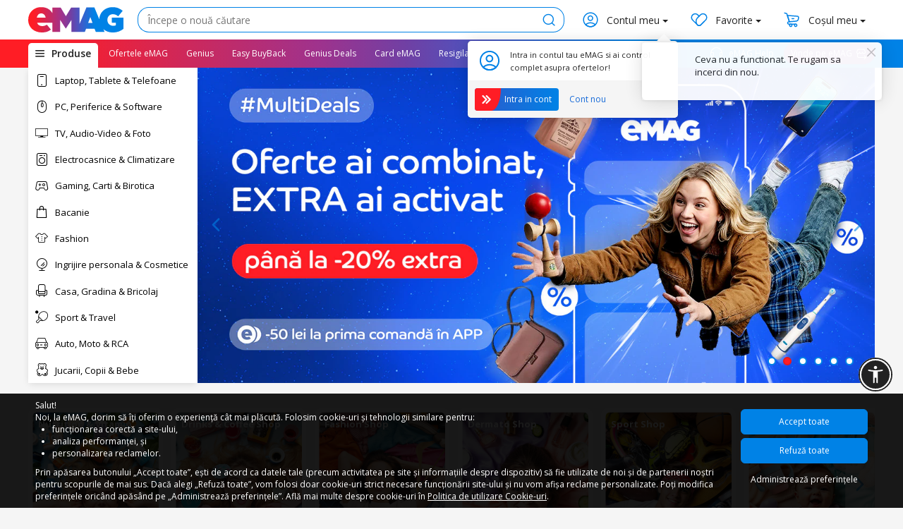

--- FILE ---
content_type: text/html; charset=UTF-8
request_url: https://www.emag.ro/
body_size: 47340
content:
<!DOCTYPE html>
<html lang="ro">
<head >
    <meta charset="utf-8">
    <title>eMAG.ro - Căutarea nu se oprește niciodată</title>
    <meta name="viewport" content="width=device-width, initial-scale=1.0, maximum-scale=5.0"><meta name="description" content="Ai libertatea sa alegi din milioane de produse IT, electronice si electrocasnice, gadgeturi, jucarii, imbracaminte si incaltaminte la Super Pret sau cu plata in rate. Livrare rapida la easybox, Instant Money Back la retur, garantia produselor."><meta name="keywords" content="emag.ro, căutarea, oprește, niciodată"><meta property="fb:app_id" content="200852986592727"><meta name="google-signin-client_id" content="715999269243-k0q6sd28k8sqff1kd4slp1ui39tbi1b6.apps.googleusercontent.com"><meta name="theme-color" content="#005EB8"><meta name="apple-mobile-web-app-title" content="eMAG.ro"><meta name="apple-mobile-web-app-capable" content="yes"><meta name="apple-mobile-web-app-status-bar-style" content="black"><meta name="robots" content="noodp"><meta name="google-site-verification" content="-I98WfYDpNAy9nRBUSQdKi4QyYd1_ywf9p0eY1KtOZg"><meta name="facebook-domain-verification" content="zo1dyhau53byjrr3svnd20bs9uy3b2"><meta name="mobile-web-app-capable" content="yes"><meta property="al:ios:url" content="emag://home"><meta property="al:ios:app_store_id" content="935571974"><meta property="al:ios:app_name" content="eMAG"><meta property="al:android:url" content="emag://home"><meta property="al:android:app_name" content="eMAG"><meta property="al:android:package" content="ro.emag.android"><link rel="canonical" href="https://www.emag.ro/"><link rel="alternate" href="android-app://ro.emag.android/emag/home">
    <link rel="alternate" href="https://www.emag.ro" hreflang="ro-ro" />
    <link rel="alternate" href="https://www.emag.hu" hreflang="hu-hu" />
    <link rel="alternate" href="https://www.emag.bg" hreflang="bg-bg" />

    <meta property="og:url" content="https://www.emag.ro"><meta property="og:type" content="website"><meta property="og:title" content="eMAG.ro - Căutarea nu se oprește niciodată"><meta property="og:description" content="Ai libertatea sa alegi din milioane de produse IT, electronice si electrocasnice, gadgeturi, jucarii, imbracaminte si incaltaminte la Super Pret sau cu plata in rate. Livrare rapida la easybox, Instant Money Back la retur, garantia produselor."><meta property="og:image" content="https://s13emagst.akamaized.net/assets/ro/css/icons/logo-square.png"><link rel="preconnect" href="https://s13emagst.akamaized.net" crossorigin>
            <link rel="preconnect" href="https://sapi.emag.ro" crossorigin><link rel="preconnect" href="https://fonts.googleapis.com" crossorigin>
            <link href="https://fonts.googleapis.com/css?family=Open+Sans:400,600,700&display=swap" rel="stylesheet"><link rel="apple-touch-icon" href="https://s13emagst.akamaized.net/layout/ro/images/apple-touch-icon.png">
            <link rel="shortcut icon" sizes="any" type="image/png" href="https://s13emagst.akamaized.net/assets/ro/css/icons/favicon.ico?v=2b">
            <link rel="icon" sizes="any" type="image/png" href="https://s13emagst.akamaized.net/assets/ro/css/icons/favicon.ico?v=2b"><link rel="stylesheet" href="https://s13emagst.akamaized.net/assets/ro/css/common-f5680395256966b30b50.min.css" />
            <link rel="stylesheet" href="https://s13emagst.akamaized.net/assets/ro/sharedchunk-0d1c9e3d7d19c04b16c7.min.css" />
    <link rel="stylesheet" href="https://s13emagst.akamaized.net/assets/ro/pages/Homepage-ea9734ff888ab36626ce.min.css"><script src="https://s13emagst.akamaized.net/assets/ro/js/outdated_script-c096ca432414bc1be42e.min.js" defer></script><link rel="stylesheet" href="/phstyles/style-5pcpem1f2w.min.css"><script>
                var dataLayer=dataLayer||[];
                var PH=PH||{};
                var EM=EM||{};
                EM.GLOBAL_OPTIONS = {};
                EM.mobile = false;
                EM.CDN = "s13emagst.akamaized.net";
                EM.sapi_endpoint = "https:\/\/sapi.emag.ro";
                EM.old_site_endpoint = "https:\/\/www.emag.ro";
                EM.source_id = 7;
                EM.locale = "ro";
                EM.current_url = "https:\/\/www.emag.ro";
                EM.site_url = "https:\/\/www.emag.ro";
                EM.static_url = "https:\/\/s13emagst.akamaized.net";
                EM.images_path = "\/layout\/ro";
                EM.assets_url = 'https://s13emagst.akamaized.net/assets/ro/images';
                EM.cookie_domain = ".emag.ro";
                EM.is_tracking_enabled = true;
                EM.google_maps_key = "AIzaSyDCmFKoSk0wj9-fN_wOHdSz5OquDfFsRMI";
                EM.mapbox_key = "pk.eyJ1IjoibmV1LXRlc3QiLCJhIjoiY2psZHA2YzllMGNqMzNrcm93czByNjZ1MCJ9.B2XgRjf2XK4PfiiO4bU7Mw";
                EM.google_recaptcha_keys = {"user_register":"6Lfx0UAUAAAAAKjRlz6xVlMpRQRKb-fRxTOx7mKV","newsletter_ajax_subscribe":"6LegtFcUAAAAAMD41QJh4skd8NTKkFLNJmxfmU2n","homepage":"6LeGV3QUAAAAAE4aM2KFz3vZNzfxupNlWhRWJ8Ao","modal_window":"6LdlVnQUAAAAAF-QdbI-j1Tg5BJHfrNIdvR1Ucyb","subscribe":"6LfoV3QUAAAAAA9j0O-ZQo3U-lJGjyD5CInjTWJ5","sms_footer":"6LdNLgsTAAAAANYbKcL1XuUGbrS-XjtiZDjfN7cY","sms_thank_you_page":"6LdYmpsUAAAAAMRsHnGwgqFdkbAYXIM4FKX6vmc7","claims_form":"6Le3TKYZAAAAAKhUcOC-8m0cczNi2okV_C5uNhfs","widget_form_custom_pages":"6Lf5L0klAAAAADVh9a7EzV8q8YN_Gk-pS3WOHnC7"};
                EM.recaptcha_key = "6LdNLgsTAAAAANYbKcL1XuUGbrS-XjtiZDjfN7cY";
                EM.page_type = "homepage";
                EM.pageType_google = "home";
                EM.apple_store_id = "935571974";
                EM.google_store_id = "ro.emag.android";
                EM.genius_embedded_js = "https:\/\/genius-emagst.akamaized.net\/dist\/embed.js";
                EM.is_bf = false;
                EM.CDNPath = "https:\/\/s13emagst.akamaized.net\/assets\/ro";
                EM.abTestsAutoList = {"tgt_eab_1613":"B","tgt_eab_1614":"A","tgt_eab_1615":"A","tgt_eab_1616":"A","tgt_ads_aa_test":"B","tgt_ads_atc_cs":"B","tsl_schema_category":"Category_popularity_v8_personalized_rec"};
                EM._ABTestRec = [];
                Object.defineProperty(EM, 'ABTestRec', {
                    set: function(x) { this._ABTestRec.push(x); },
                    get: function() { return this._ABTestRec; },
                });
                EM.headerRibbon = null;
                EM.env = {"VERSION":"4.79.10","APP_ENV":"production"};
                                
    EM.fallback_banners = [{"id":1913,"title":"Electro Weekend, 23-26 ianuarie 2026","url":"https:\/\/www.emag.ro\/label-campaign\/electro-weekend-23-26-ianuarie-2026","ref":"banner BHP_EW","image":"https:\/\/s13emagst.akamaized.net\/layout\/ro\/images\/db\/\/137\/205824.jpg","position":2,"genius_status":"any","login_status":"any","start_date":"2026-01-23 00:00:00","end_date":"2026-01-26 23:59:59"},{"id":1884,"title":"Multi Deals, 16-31 ianuarie ","url":"https:\/\/www.emag.ro\/label-campaign\/multi-deals-16-31-ianuarie","ref":"Multi Deals","image":"https:\/\/s13emagst.akamaized.net\/layout\/ro\/images\/db\/\/137\/205790.jpg","position":3,"genius_status":"any","login_status":"any","start_date":"2026-01-16 00:00:00","end_date":"2026-01-31 23:59:59"},{"id":1900,"title":"Smart Deals, 13 ianuarie - 9 februarie 2026","url":"https:\/\/www.emag.ro\/label-campaign\/smart-deals-2025","ref":"Smart Deals","image":"https:\/\/s13emagst.akamaized.net\/layout\/ro\/images\/db\/\/137\/205865.jpg","position":4,"genius_status":"any","login_status":"any","start_date":"2026-01-13 15:59:18","end_date":"2026-02-09 23:59:59"},{"id":1906,"title":"Genius Deals (Genius), 26 ianuarie-1 februarie 2026","url":"https:\/\/www.emag.ro\/label-campaign\/genius-deals-26-ianuarie-1-februarie-2026","ref":"Genius Deals - Genius","image":"https:\/\/s13emagst.akamaized.net\/layout\/ro\/images\/db\/\/137\/205662.jpg","position":5,"genius_status":"genius","login_status":"logged_in","start_date":"2026-01-26 00:00:00","end_date":"2026-02-01 23:59:59"},{"id":1905,"title":"Genius Deals - Non Genius (Logged In), 26 ianuarie-1 februarie-2026","url":"https:\/\/www.emag.ro\/label-campaign\/genius-deals-26-ianuarie-1-februarie-2026","ref":"Genius Deals - Non Genius","image":"https:\/\/s13emagst.akamaized.net\/layout\/ro\/images\/db\/\/137\/205661.jpg","position":6,"genius_status":"not_genius","login_status":"logged_in","start_date":"2026-01-26 00:00:00","end_date":"2026-02-01 23:59:59"},{"id":1904,"title":"Genius Deals - Non Genius (Logged Out), 26 ianuarie-1 februarie-2026","url":"https:\/\/www.emag.ro\/label-campaign\/genius-deals-26-ianuarie-1-februarie-2026","ref":"Genius Deals - Non Genius","image":"https:\/\/s13emagst.akamaized.net\/layout\/ro\/images\/db\/\/137\/205660.jpg","position":7,"genius_status":"any","login_status":"logged_out","start_date":"2026-01-26 00:00:00","end_date":"2026-02-01 23:59:59"},{"id":1871,"title":"RABLA","url":"https:\/\/www.emag.ro\/lps\/rabla-emag","ref":"banner BHP_RABLA","image":"https:\/\/s13emagst.akamaized.net\/layout\/ro\/images\/db\/\/137\/204837.jpg","position":11,"genius_status":"any","login_status":"any","start_date":"2025-11-27 11:00:00","end_date":""},{"id":1901,"title":"Flip, 1-31 ianuarie ","url":"https:\/\/www.emag.ro\/lps\/emag-flip-buyback","ref":"Flip","image":"https:\/\/s13emagst.akamaized.net\/layout\/ro\/images\/db\/\/137\/205647.jpg","position":12,"genius_status":"any","login_status":"any","start_date":"2026-01-01 10:00:00","end_date":"2026-01-31 23:59:59"}];            </script><style id="gpt-style2"></style>
</head>
<body class="megamenu-always-visible">

<script>
    Object.assign(EM, {"is_logged_in":false,"is_supermarket":false,"eUserInfo":[],"visitor_id":0,"user_token":"[base64]","city":null,"city_data":[],"affiliate_customer_id":0,"affiliate_site_type":"d","logo":{"logo":"88362","description":"C\u0103utarea nu se opre\u0219te niciodat\u0103","small_description":"Salut,","uri":"https:\/\/s13emagst.akamaized.net\/layout\/ro\/images\/logo\/\/59\/88362.svg","protocol":"https","homepage_url":"\/"},"use_cached_avatar":0,"static_subdomain_url":"emagst.akamaized.net\/","current_gdpr_version":5,"gdpr_consent":0,"gdpr_consent_version":5,"site_url_https":"https:\/\/www.emag.ro\/","site_url":"https:\/\/www.emag.ro\/","static_url_secure":"https:\/\/s13emagst.akamaized.net\/layout\/ro\/","language_id":"1","is_cart_page":false,"is_header_message_enabled":false,"cookie_domain":".emag.ro","datalayer":"{\"city\":\"\",\"gnd\":false}","user_token_has_user_id":false,"user_menu":[{"title":"Comenzile mele","url":{"path":"\/history\/shopping","desktop_base":"https:\/\/www.emag.ro","mobile_base":"https:\/\/www.emag.ro"},"ref":"order_history","flags":{"is_selected":false,"has_label":false},"label":"","label_raw":"","css_class":"","image_url":"https:\/\/s13emagst.akamaized.net\/layout\/ro\/static-upload\/ic-orders-account.svg","is_hidden":true},{"title":"Vouchere & carduri cadou","url":{"path":"\/user\/vouchers\/","desktop_base":"https:\/\/www.emag.ro","mobile_base":"https:\/\/www.emag.ro"},"ref":"vouchers","flags":{"is_selected":false,"has_label":false},"label":"","label_raw":"","css_class":"","image_url":"https:\/\/s13emagst.akamaized.net\/layout\/ro\/static-upload\/ic-vouchers-account.svg","is_hidden":true},{"title":"Favorite","url":{"path":"\/favorites","desktop_base":"https:\/\/www.emag.ro","mobile_base":"https:\/\/www.emag.ro"},"ref":"favorites","flags":{"is_selected":false,"has_label":false},"label":"","label_raw":"","css_class":"user-account-menu-favorites","image_url":"https:\/\/s13emagst.akamaized.net\/layout\/ro\/static-upload\/ic-favorite-account.svg","is_hidden":true},{"title":"Contul meu","url":{"path":"\/user\/myaccount","desktop_base":"https:\/\/www.emag.ro","mobile_base":"https:\/\/www.emag.ro"},"ref":"user_dashboard","flags":{"is_selected":false,"has_label":false},"label":"","label_raw":"","css_class":"","image_url":"https:\/\/s13emagst.akamaized.net\/layout\/ro\/static-upload\/icon-my-account.svg","is_hidden":true},{"title":"Genius","url":{"path":"\/user\/genius","desktop_base":"https:\/\/www.emag.ro","mobile_base":"https:\/\/www.emag.ro"},"ref":"user_genius","flags":{"is_selected":false,"has_label":true},"label":"genius","label_raw":"genius","css_class":"user-account-menu-genius","image_url":"https:\/\/s13emagst.akamaized.net\/layout\/ro\/static-upload\/ic-account-genius.svg","is_hidden":false},{"title":"Cardurile mele","url":{"path":"\/user\/cards","desktop_base":"https:\/\/www.emag.ro","mobile_base":"https:\/\/www.emag.ro"},"ref":"cards","flags":{"is_selected":false,"has_label":false},"label":"","label_raw":"","css_class":"user-account-menu-cards","image_url":"https:\/\/s13emagst.akamaized.net\/layout\/ro\/static-upload\/ic-account-cards.svg","is_hidden":false},{"title":"Service","url":{"path":"\/user\/service_form","desktop_base":"https:\/\/www.emag.ro","mobile_base":"https:\/\/www.emag.ro"},"ref":"service","flags":{"is_selected":false,"has_label":false},"label":"","label_raw":"","css_class":"user-account-menu-service-form","image_url":"https:\/\/s13emagst.akamaized.net\/layout\/ro\/static-upload\/ic-account-service.svg","is_hidden":false},{"title":"Retururile mele","url":{"path":"\/user\/return-history","desktop_base":"https:\/\/www.emag.ro","mobile_base":"https:\/\/www.emag.ro"},"ref":"user_return","flags":{"is_selected":false,"has_label":false},"label":"","label_raw":"","css_class":"user-account-menu-returns","image_url":"https:\/\/s13emagst.akamaized.net\/layout\/ro\/static-upload\/ic-account-returns.svg","is_hidden":false},{"title":"Garantiile mele","url":{"path":"\/user\/warranties","desktop_base":"https:\/\/www.emag.ro","mobile_base":"https:\/\/www.emag.ro"},"ref":"guarantees","flags":{"is_selected":false,"has_label":false},"label":"","label_raw":"","css_class":"user-account-menu-warranties","image_url":"https:\/\/s13emagst.akamaized.net\/layout\/ro\/static-upload\/ic-account-warranties.svg","is_hidden":false},{"title":"Review-urile mele","url":{"path":"\/user\/reviews","desktop_base":"https:\/\/www.emag.ro","mobile_base":"https:\/\/www.emag.ro"},"ref":"reviews","flags":{"is_selected":false,"has_label":false},"label":"","label_raw":"","css_class":"user-account-menu-reviews","image_url":"https:\/\/s13emagst.akamaized.net\/layout\/ro\/static-upload\/ic-account-reviews.svg","is_hidden":false},{"title":"Adrese de livrare","url":{"path":"\/user\/addresses","desktop_base":"https:\/\/www.emag.ro","mobile_base":"https:\/\/www.emag.ro"},"ref":"addresses","flags":{"is_selected":false,"has_label":false},"label":"","label_raw":"","css_class":"user-account-menu-delivery-addresses","image_url":"https:\/\/s13emagst.akamaized.net\/layout\/ro\/static-upload\/ic-account-addresses.svg","is_hidden":false},{"title":"Date facturare","url":{"path":"\/user\/companies","desktop_base":"https:\/\/www.emag.ro","mobile_base":"https:\/\/www.emag.ro"},"ref":"companies","flags":{"is_selected":false,"has_label":false},"label":"","label_raw":"","css_class":"user-account-menu-billing-addresses","image_url":"https:\/\/s13emagst.akamaized.net\/layout\/ro\/static-upload\/ic-account-billing-data.svg","is_hidden":false},{"title":"Card eMAG Raiffeisen","url":{"path":"\/user\/card-emag","desktop_base":"https:\/\/www.emag.ro","mobile_base":"https:\/\/www.emag.ro"},"ref":"emag_card","flags":{"is_selected":false,"has_label":false},"label":"","label_raw":"","css_class":"user-account-menu-card-emag","image_url":"https:\/\/s13emagst.akamaized.net\/layout\/ro\/static-upload\/ic-account-card-emag-raiffeisen.svg","is_hidden":false},{"title":"Setari siguranta","url":{"path":"\/user\/security","desktop_base":"https:\/\/www.emag.ro","mobile_base":"https:\/\/www.emag.ro"},"ref":"security","flags":{"is_selected":false,"has_label":false},"label":"","label_raw":"","css_class":"user-account-menu-user-security","image_url":"https:\/\/s13emagst.akamaized.net\/layout\/ro\/static-upload\/ic-account-account-data.svg","is_hidden":false},{"title":"Abonarile mele","url":{"path":"\/user\/subscriptions","desktop_base":"https:\/\/www.emag.ro","mobile_base":"https:\/\/www.emag.ro"},"ref":"subscriptions","flags":{"is_selected":false,"has_label":false},"label":"","label_raw":"","css_class":"user-account-menu-user-subscriptions","image_url":"https:\/\/s13emagst.akamaized.net\/layout\/ro\/static-upload\/ic-account-notifications.svg","is_hidden":false},{"title":"Log out","url":{"path":"\/user\/logout","desktop_base":"https:\/\/www.emag.ro","mobile_base":"https:\/\/www.emag.ro"},"ref":"logout","flags":{"is_selected":false,"has_label":false},"label":"","label_raw":"","css_class":"user-account-menu-logout","image_url":"https:\/\/s13emagst.akamaized.net\/layout\/ro\/static-upload\/ic-account-logout.svg","is_hidden":false}]});
    EM.send_sms_token = '<input type="hidden" name="action_token" value="dba0aba31c0037589378246899e05ef8575cd1a0" />';
    EM.is_logged_in = false;
    EM.gdpr_consent = 0;
    EM.gdpr_consent_version = 5;
    EM.user_token = "[base64]";
    
        EM.USER_FLAGS = {
        adult_agreement: false
    };
    if (!EM.is_logged_in && localStorage && localStorage.getItem('adult_agreement') === '1') {
        EM.USER_FLAGS.adult_agreement = true;
    }
</script>

<script id="cookie-consent-render-esi-script">
var EM = EM || {};
EM.cookie_group_policy = {"current_status":3,"groups":[{"group_id":1,"acceptance_status":1,"is_mandatory":true,"name":"Functional","description":""},{"group_id":2,"acceptance_status":0,"is_mandatory":false,"name":"Analytics","description":""},{"group_id":3,"acceptance_status":0,"is_mandatory":false,"name":"Advertising","description":""}],"show_banner":true};
EM.cookie_policy = {"cookies":[{"id":5,"is_accepted":true,"is_mandatory":true,"name":"insr","description":"Utilizat pentru detaliile de c\u0103l\u0103torie ale utilizatorului.","type":"Functional","type_id":1,"version":0},{"id":6,"is_accepted":true,"is_mandatory":true,"name":"travel_data","description":"Utilizat pentru detaliile de c\u0103l\u0103torie ale utilizatorului.","type":"Functional","type_id":1,"version":0},{"id":11,"is_accepted":true,"is_mandatory":true,"name":"emag_click_id","description":"Necesar pentru eMAG in vederea calcularii si platii comisionului programului de afiliere","type":"Functional","type_id":1,"version":0},{"id":12,"is_accepted":true,"is_mandatory":true,"name":"emagi_click_id","description":"necesar pentru eMAG in vederea calcularii si platii comisionului programului de afiliere","type":"Functional","type_id":1,"version":0},{"id":13,"is_accepted":true,"is_mandatory":true,"name":"campaign_notifications","description":"Utilizat pentru limitarea num\u0103rului de afi\u0219\u0103ri a unei notific\u0103ri.","type":"Functional","type_id":1,"version":0},{"id":14,"is_accepted":true,"is_mandatory":true,"name":"loginTooltipShown","description":"Utilizat pentru limitarea num\u0103rului de afi\u0219\u0103ri a notific\u0103rii de autentificare.","type":"Functional","type_id":1,"version":0},{"id":15,"is_accepted":true,"is_mandatory":true,"name":"EMAGROSESSID","description":"Utilizat pentru a \u021bine utilizatorul logat.","type":"Functional","type_id":1,"version":0},{"id":16,"is_accepted":true,"is_mandatory":true,"name":"EMAG_VIEW","description":"Diferen\u021biaz\u0103 afi\u0219area \u00eentre PC \u0219i dispozitive mobile.","type":"Functional","type_id":1,"version":0},{"id":17,"is_accepted":true,"is_mandatory":true,"name":"EMAGVISITOR","description":"Este esen\u021bial pentru prevenirea traficului fals \u0219i evitarea suprapunerii activit\u0103\u021bilor vizitatorilor.","type":"Functional","type_id":1,"version":0},{"id":18,"is_accepted":true,"is_mandatory":true,"name":"cart_summary","description":"Utilizat pentru a p\u0103stra produsele din co\u0219ul unui vizitator.","type":"Functional","type_id":1,"version":0},{"id":19,"is_accepted":true,"is_mandatory":true,"name":"delivery_data","description":"Stocheaz\u0103 informa\u021bia legat\u0103 de localitatea ultimei livr\u0103ri.","type":"Functional","type_id":1,"version":0},{"id":20,"is_accepted":true,"is_mandatory":true,"name":"profile_token","description":"\u00cembun\u0103t\u0103\u021be\u0219te performan\u021ba general\u0103 prin \u00eenc\u0103rcarea elementelor vizibile, economisind resurse \u0219i timp","type":"Functional","type_id":1,"version":0},{"id":21,"is_accepted":true,"is_mandatory":true,"name":"sapi-token","description":"Utilizat pentru imbunatatire securitatii si a experientei utilizatorului","type":"Functional","type_id":1,"version":0},{"id":22,"is_accepted":true,"is_mandatory":true,"name":"supermarket_delivery_address","description":"Stocheaz\u0103 ultima localitate aleas\u0103 pentru livrarea produselor din supermarket.","type":"Functional","type_id":1,"version":0},{"id":23,"is_accepted":true,"is_mandatory":true,"name":"token1","description":"Utilizat pentru imbunatatire securitatii si a experientei utilizatorului","type":"Functional","type_id":1,"version":0},{"id":24,"is_accepted":true,"is_mandatory":true,"name":"user_remember","description":"Utilizat pentru a \u021bine utilizatorul logat dup\u0103 expirarea sesiunii.","type":"Functional","type_id":1,"version":0},{"id":25,"is_accepted":true,"is_mandatory":true,"name":"user_token","description":"Utilizat pentru imbunatatire securitatii si a experientei utilizatorului","type":"Functional","type_id":1,"version":0},{"id":26,"is_accepted":true,"is_mandatory":true,"name":"ltuid","description":"Utilizat pentru imbunatatire securitatii si a experientei utilizatorului","type":"Functional","type_id":1,"version":0},{"id":27,"is_accepted":true,"is_mandatory":true,"name":"keep_after_logout","description":"Stocheaz\u0103 adresa criptat\u0103 de email dup\u0103 logout.","type":"Functional","type_id":1,"version":0},{"id":28,"is_accepted":true,"is_mandatory":true,"name":"web_push_perm","description":"Stocheaz\u0103 acceptul utilizatorului pentru abonarea la notific\u0103ri.","type":"Functional","type_id":1,"version":0},{"id":29,"is_accepted":true,"is_mandatory":true,"name":"status_special_delivery","description":"Stocheaz\u0103 detaliile tipurilor de livrare disponibile clientului.","type":"Functional","type_id":1,"version":0},{"id":30,"is_accepted":true,"is_mandatory":true,"name":"sk_t_*","description":"Stocheaz\u0103 informa\u021bii despre tema grafic\u0103 a site-ului la nivel de campanie.","type":"Functional","type_id":1,"version":0},{"id":31,"is_accepted":true,"is_mandatory":true,"name":"user_avatar","description":"Stocheaz\u0103 imaginea din avatarul utilizatorului.","type":"Functional","type_id":1,"version":0},{"id":32,"is_accepted":true,"is_mandatory":true,"name":"listingPerPage","description":"Stocheaz\u0103 num\u0103rul de produse afi\u0219ate default \u00een pagina de listing.","type":"Functional","type_id":1,"version":0},{"id":33,"is_accepted":true,"is_mandatory":true,"name":"sr","description":"Stocheaz\u0103 rezolu\u021bia dispozitivului utilizatorului.","type":"Functional","type_id":1,"version":0},{"id":34,"is_accepted":true,"is_mandatory":true,"name":"vp","description":"Stocheaz\u0103 dimensiunea vizibil\u0103 din browser pe ecranul utilizatorului.","type":"Functional","type_id":1,"version":0},{"id":35,"is_accepted":true,"is_mandatory":true,"name":"customer_fullname","description":"Utilizat pentru afi\u0219are \u00een header-ul site-ului.","type":"Functional","type_id":1,"version":0},{"id":36,"is_accepted":true,"is_mandatory":true,"name":"customer_has_orders","description":"Utilizat pentru a diferen\u021bia un client vechi de un client nou.","type":"Functional","type_id":1,"version":0},{"id":37,"is_accepted":true,"is_mandatory":true,"name":"google_maps_api","description":"Utilizat pentru selectare puncte de ridicare pe hart\u0103 folosind reverse geocoding precum \u0219i afi\u0219area de estimate de livrare.  \n<br>Mai multe detalii: <a href=\"https:\/\/policies.google.com\/privacy\" target=\"_blank\">https:\/\/policies.google.com\/privacy<\/a>, <a href=\"https:\/\/business.safety.google\/privacy\/\" target=\"_blank\">https:\/\/business.safety.google\/privacy\/<\/a>","type":"Functional","type_id":1,"version":0},{"id":38,"is_accepted":false,"is_mandatory":false,"name":"google_analytics","description":"Utilizat pentru managementul de date al utilizatorilor. <br>\nMai multe detalii: <a href=\"https:\/\/business.safety.google\/privacy\/\" target=\"_blank\">https:\/\/business.safety.google\/privacy\/<\/a>","type":"Analiz\u0103","type_id":2,"version":0},{"id":39,"is_accepted":true,"is_mandatory":true,"name":"google_tag_manager","description":"Acest tool de software development este utilizat pentru a organiza \u0219i structura mai bine zone de cod javascript \u00een frontend.<br>\nMai multe detalii: <a href=\"https:\/\/business.safety.google\/privacy\/\" target=\"_blank\">https:\/\/business.safety.google\/privacy\/<\/a>","type":"Functional","type_id":1,"version":0},{"id":40,"is_accepted":true,"is_mandatory":true,"name":"Mapbox","description":"Utilizat pentru discovery \u0219i selectare puncte de ridicare pe hart\u0103.","type":"Functional","type_id":1,"version":0},{"id":41,"is_accepted":false,"is_mandatory":false,"name":"Hotjar","description":"Scop: Web analytics\n<br>Mai multe detalii: <a href=\"https:\/\/www.hotjar.com\/legal\/policies\/privacy\" target=\"_blank\">https:\/\/www.hotjar.com\/legal\/policies\/privacy<\/a>","type":"Analiz\u0103","type_id":2,"version":0},{"id":42,"is_accepted":false,"is_mandatory":false,"name":"Crazyegg","description":"Scop: Web analytics\n<br>Mai multe detalii: <a href=\"https:\/\/www.crazyegg.com\/privacy\" target=\"_blank\">https:\/\/www.crazyegg.com\/privacy<\/a>","type":"Analiz\u0103","type_id":2,"version":0},{"id":43,"is_accepted":false,"is_mandatory":false,"name":"Firebase","description":"Scop: App Analytics\n<br>Mai multe detalii: <a href=\"https:\/\/firebase.google.com\/support\/privacy\" target=\"_blank\">https:\/\/firebase.google.com\/support\/privacy<\/a>, <a href=\"https:\/\/business.safety.google\/privacy\/\" target=\"_blank\">https:\/\/business.safety.google\/privacy\/<\/a>","type":"Analiz\u0103","type_id":2,"version":0},{"id":44,"is_accepted":false,"is_mandatory":false,"name":"Appsflyer","description":"Scop: Tracking si retargetting pentru campaniile de app install\n<br>Mai multe detalii: <a href=\"https:\/\/www.appsflyer.com\/product\/gdpr\" target=\"_blank\">https:\/\/www.appsflyer.com\/product\/gdpr<\/a>","type":"Analiz\u0103","type_id":2,"version":0},{"id":126,"is_accepted":false,"is_mandatory":false,"name":"facebook__hashed_personal_data_collection","description":"Scop: Optimizing personalized advertising<br><br>Prin acceptarea \u201cfacebook__hashed_personal_data_collection\u201d esti de acord ca datele de utilizator s\u0103 poat\u0103 fi partajate cu Facebook Ads, pentru a optimiza publicitatea personalizat\u0103. Aceste informa\u021bii partajate sunt criptate folosind cea mai recent\u0103 \u0219i mai sigur\u0103 tehnologie de hashing: SHA256.<ul><li>Nume<\/li><li>Prenume<\/li><li>Data na\u0219terii<\/li><li>Localitate<\/li><li>Jude\u021b<\/li><\/ul>","type":"Publicitate","type_id":3,"version":3},{"id":45,"is_accepted":false,"is_mandatory":false,"name":"Facebook","description":"Scop: Remarketing\n<br>Mai multe detalii: <a href=\"https:\/\/www.facebook.com\/privacy\/explanation\" target=\"_blank\">https:\/\/www.facebook.com\/privacy\/explanation<\/a>","type":"Publicitate","type_id":3,"version":0},{"id":46,"is_accepted":false,"is_mandatory":false,"name":"rtb_house","description":"Scop: Remarketing\n<br>Mai multe detalii:  <a href=\"https:\/\/www.rtbhouse.com\/privacy\" target=\"_blank\">https:\/\/www.rtbhouse.com\/privacy<\/a>","type":"Publicitate","type_id":3,"version":0},{"id":47,"is_accepted":false,"is_mandatory":false,"name":"google_ads","description":"Scop: Conversion tracking<br>\nMai multe detalii: <a href=\"https:\/\/policies.google.com\/privacy\" target=\"_blank\">https:\/\/policies.google.com\/privacy<\/a>, <a href=\"https:\/\/policies.google.com\/technologies\/ads\" target=\"_blank\">https:\/\/policies.google.com\/technologies\/ads<\/a>, <a href=\"https:\/\/business.safety.google\/privacy\/\" target=\"_blank\">https:\/\/business.safety.google\/privacy\/<\/a><br>\nPrin acceptarea tehnologiei Google Ads e\u0219ti de acord ca date asociate contului t\u0103u de utilizator (sau cele limitate la vizitatori) s\u0103 fie partajate cu Google pentru scopuri de publicitate.","type":"Publicitate","type_id":3,"version":0},{"id":125,"is_accepted":false,"is_mandatory":false,"name":"google_ads___personalized_advertising_v2","description":"Scop: Remarketing<br>\nPrin acceptarea tehnologiei Google Ad Personalization e\u0219ti de acord ca date asociate contului t\u0103u de utilizator (sau cele limitate la vizitatori) s\u0103 fie partajate cu Google pentru scopuri de publicitate personalizat\u0103, bazat\u0103 pe interesele tale. Func\u021bionalitatea de publicitate personalizat\u0103 va fi activ\u0103 doar dac\u0103 accep\u021bi \u0219i tehnologia Google Ads. <br>\nMai multe detalii: <a href=\"https:\/\/business.safety.google\/privacy\/\" target=\"_blank\">https:\/\/business.safety.google\/privacy\/<\/a>","type":"Publicitate","type_id":3,"version":2},{"id":121,"is_accepted":false,"is_mandatory":false,"name":"google_ads___personalized_advertising","description":"Scop: Remarketing<br>\nPrin acceptarea tehnologiei Google Ad Personalization e\u0219ti de acord ca date asociate contului t\u0103u de utilizator (sau cele limitate la vizitatori) s\u0103 fie partajate cu Google pentru scopuri de publicitate personalizat\u0103, bazat\u0103 pe interesele tale. Func\u021bionalitatea de publicitate personalizat\u0103 va fi activ\u0103 doar dac\u0103 accep\u021bi \u0219i tehnologia Google Ads. <br>\nMai multe detalii: <a href=\"https:\/\/business.safety.google\/privacy\/\" target=\"_blank\">https:\/\/business.safety.google\/privacy\/<\/a>","type":"Publicitate","type_id":3,"version":0},{"id":49,"is_accepted":false,"is_mandatory":false,"name":"Gemius","description":"Scop: Conversion tracking\n<br>Mai multe detalii: <a href=\"http:\/\/www.gemius.com\/privacy-policy.html\" target=\"_blank\">http:\/\/www.gemius.com\/privacy-policy.html<\/a>","type":"Publicitate","type_id":3,"version":0},{"id":48,"is_accepted":false,"is_mandatory":false,"name":"google_doubleclick","description":"Scop: Publicitate vizual\u0103 (display advertising)\n<br>Mai multe detalii: <a href=\"https:\/\/policies.google.com\/technologies\/ads\" target=\"_blank\">https:\/\/policies.google.com\/technologies\/ads<\/a>, <a href=\"https:\/\/business.safety.google\/privacy\/\" target=\"_blank\">https:\/\/business.safety.google\/privacy\/<\/a>","type":"Publicitate","type_id":3,"version":0},{"id":50,"is_accepted":false,"is_mandatory":false,"name":"Profitshare","description":"Scop: Remarketing\n<br>Mai multe detalii: <a href=\"https:\/\/profitshare.ro\/en\/privacy-policy\" target=\"_blank\">https:\/\/profitshare.ro\/en\/privacy-policy<\/a>","type":"Publicitate","type_id":3,"version":0},{"id":51,"is_accepted":false,"is_mandatory":false,"name":"Criteo","description":"Scop: Remarketing\n<br>Mai mult detalii: <a href=\"https:\/\/www.criteo.com\/privacy\" target=\"_blank\">https:\/\/www.criteo.com\/privacy<\/a>","type":"Publicitate","type_id":3,"version":0},{"id":52,"is_accepted":true,"is_mandatory":true,"name":"site_version_11","description":"Diferen\u021biaz\u0103 afi\u0219area \u00eentre PC \u0219i dispozitive mobile.","type":"Functional","type_id":1,"version":0},{"id":124,"is_accepted":false,"is_mandatory":false,"name":"CRITEO___CROSS_DEVICE_ADVERTISING","description":"Scop: Cross-device advertising<br><br>Prin acceptarea tehnologiei Criteo Cross-device advertising, e\u0219ti de acord ca adresele de email s\u0103 poat\u0103 fi colectate \u0219i partajate cu Criteo, pentru a optimiza performan\u021ba campaniilor de publicitate, \u0219i ca aceast\u0103 informa\u021bie s\u0103 fie criptat\u0103 folosind tehnologiile de hashing SHA256 \u0219i MD5.","type":"Publicitate","type_id":3,"version":1},{"id":53,"is_accepted":true,"is_mandatory":true,"name":"clear_local_storage","description":"Folosit la administrarea localStorage.","type":"Functional","type_id":1,"version":0},{"id":54,"is_accepted":false,"is_mandatory":false,"name":"_ga","description":"Utilizat pentru managementul de date al utilizatorilor. <br>\nMai multe detalii: <a href=\"https:\/\/business.safety.google\/privacy\/\" target=\"_blank\">https:\/\/business.safety.google\/privacy\/<\/a>","type":"Analiz\u0103","type_id":2,"version":0},{"id":55,"is_accepted":true,"is_mandatory":true,"name":"salesforce_live_agent","description":"Utilizat pentru modulul de comunicare sesiz\u0103ri.","type":"Functional","type_id":1,"version":0},{"id":62,"is_accepted":false,"is_mandatory":false,"name":"pdr_user_id","description":"necesar pentru a identifica autentificarea in contul de client eMAG","type":"Analiz\u0103","type_id":2,"version":0},{"id":63,"is_accepted":true,"is_mandatory":true,"name":"special_delivery_name","description":"Utilizat pentru func\u021bionalitatea modului de livr\u0103ri.","type":"Functional","type_id":1,"version":0},{"id":64,"is_accepted":true,"is_mandatory":true,"name":"ab_*","description":"Utilizat pentru func\u021bionalitatea modulului de ab teste.","type":"Functional","type_id":1,"version":0},{"id":65,"is_accepted":true,"is_mandatory":true,"name":"aboption","description":"Utilizat pentru func\u021bionalitatea modulului de ab teste.","type":"Functional","type_id":1,"version":0},{"id":66,"is_accepted":true,"is_mandatory":true,"name":"compara_produse","description":"Utilizat pentru func\u021bionalitatea de compar\u0103 produse.","type":"Functional","type_id":1,"version":0},{"id":67,"is_accepted":true,"is_mandatory":true,"name":"compara_produse_search","description":"Utilizat pentru func\u021bionalitatea de compar\u0103 produse.","type":"Functional","type_id":1,"version":0},{"id":68,"is_accepted":true,"is_mandatory":true,"name":"customer_id","description":"Utilizat pentru autentificare.","type":"Functional","type_id":1,"version":0},{"id":69,"is_accepted":true,"is_mandatory":true,"name":"customers_key_new","description":"Utilizat pentru autentificare.","type":"Functional","type_id":1,"version":0},{"id":70,"is_accepted":true,"is_mandatory":true,"name":"EEUH","description":"Utilizat \u00een func\u021bionalitatea modulului de pl\u0103\u021bi.","type":"Functional","type_id":1,"version":0},{"id":71,"is_accepted":true,"is_mandatory":true,"name":"is_new_client","description":"Utilizat pentru autentificare.","type":"Functional","type_id":1,"version":0},{"id":72,"is_accepted":true,"is_mandatory":true,"name":"oh_user_email","description":"Utilizat \u00een func\u021bionalitatea modulului de abon\u0103ri.","type":"Functional","type_id":1,"version":0},{"id":74,"is_accepted":true,"is_mandatory":true,"name":"post_login_redirect_url","description":"Utilizat pentru func\u021bionalitatea de redirec\u021bionare utilizatori \u00een procesul de logare.","type":"Functional","type_id":1,"version":0},{"id":75,"is_accepted":true,"is_mandatory":true,"name":"post_login_returned_data","description":"Utilizat pentru func\u021bionalitatea de redirec\u021bionare utilizatori \u00een procesul de logare.","type":"Functional","type_id":1,"version":0},{"id":76,"is_accepted":true,"is_mandatory":true,"name":"postlogin","description":"Utilizat pentru func\u021bionalitatea de redirec\u021bionare utilizatori \u00een procesul de logare.","type":"Functional","type_id":1,"version":0},{"id":77,"is_accepted":true,"is_mandatory":true,"name":"sk_c_*","description":"Stocheaz\u0103 informa\u021bii despre tema grafic\u0103 a site-ului la nivel de campanie.","type":"Functional","type_id":1,"version":0},{"id":79,"is_accepted":true,"is_mandatory":true,"name":"use_cached_avatar","description":"Utilizat \u00een func\u021bionalitatea modulului de avatar.","type":"Functional","type_id":1,"version":0},{"id":80,"is_accepted":true,"is_mandatory":true,"name":"widgets_token","description":"Utilizat \u00een func\u021bionalitatea modulului de caching.","type":"Functional","type_id":1,"version":0},{"id":81,"is_accepted":true,"is_mandatory":true,"name":"current_user_subscribed","description":"Utilizat \u00een func\u021bionalitatea modulului de abon\u0103ri.","type":"Functional","type_id":1,"version":0},{"id":82,"is_accepted":true,"is_mandatory":true,"name":"eab*","description":"Utilizat pentru func\u021bionalitatea modulului de ab teste.","type":"Functional","type_id":1,"version":0},{"id":83,"is_accepted":true,"is_mandatory":true,"name":"eab_allocation","description":"Utilizat pentru func\u021bionalitatea modulului de ab teste.","type":"Functional","type_id":1,"version":0},{"id":84,"is_accepted":true,"is_mandatory":true,"name":"listing-ribbon*","description":"Utilizat pentru func\u021bionalitatea de ribbons.","type":"Functional","type_id":1,"version":0},{"id":85,"is_accepted":true,"is_mandatory":true,"name":"smrt42-*","description":"Utilizat \u00een integrarea Smart Assistant Miele.","type":"Functional","type_id":1,"version":0},{"id":86,"is_accepted":true,"is_mandatory":true,"name":"listingDisplayId","description":"Utilizat pentru afi\u0219area produselor \u00een listing.","type":"Functional","type_id":1,"version":0},{"id":87,"is_accepted":true,"is_mandatory":true,"name":"product_history","description":"Utilizat pentru afi\u0219area istoricului de produse vizitate.","type":"Functional","type_id":1,"version":0},{"id":88,"is_accepted":true,"is_mandatory":true,"name":"product_history_cache","description":"Utilizat pentru afi\u0219area istoricului de produse vizitate.","type":"Functional","type_id":1,"version":0},{"id":89,"is_accepted":true,"is_mandatory":true,"name":"supermarket_delivery_zone","description":"Utilizat pentru func\u021bionalitatea de livrare produse supermarket.","type":"Functional","type_id":1,"version":0},{"id":90,"is_accepted":true,"is_mandatory":true,"name":"unprocessed_fraze","description":"Utilizat pentru func\u021bionalitatatea de c\u0103utare \u00een site.","type":"Functional","type_id":1,"version":0},{"id":93,"is_accepted":true,"is_mandatory":true,"name":"show_gdpr_cookie_banner","description":"Utilizat pentru afi\u0219area banner-ului de politic\u0103 cookie-uri.","type":"Functional","type_id":1,"version":0},{"id":94,"is_accepted":false,"is_mandatory":false,"name":"_ga_*","description":"Utilizat pentru managementul de date al utilizatorilor. <br>\nMai multe detalii: <a href=\"https:\/\/business.safety.google\/privacy\/\" target=\"_blank\">https:\/\/business.safety.google\/privacy\/<\/a>","type":"Analiz\u0103","type_id":2,"version":0},{"id":95,"is_accepted":false,"is_mandatory":false,"name":"_pdr_internal","description":"Utilizat pentru managementul de date al utilizatorilor.","type":"Analiz\u0103","type_id":2,"version":0},{"id":96,"is_accepted":true,"is_mandatory":true,"name":"_pdr_view_id","description":"Utilizat pentru managementul de date al utilizatorilor.","type":"Functional","type_id":1,"version":0},{"id":97,"is_accepted":true,"is_mandatory":true,"name":"webview","description":"Utilizat pentru func\u021bionalit\u0103\u021bile de aplica\u021bie mobil\u0103.","type":"Functional","type_id":1,"version":0},{"id":98,"is_accepted":false,"is_mandatory":false,"name":"bing_ads","description":"Scop: Remarketing\n<br>Mai multe detalii: <a href=\"https:\/\/privacy.microsoft.com\/ro-ro\/privacystatement\" target=\"_blank\">https:\/\/privacy.microsoft.com\/ro-ro\/privacystatement<\/a>","type":"Publicitate","type_id":3,"version":0},{"id":99,"is_accepted":false,"is_mandatory":false,"name":"yahoo!_ads","description":"Scop: Remarketing\n<br>Mai multe detalii: <a href=\"https:\/\/policies.yahoo.com\/xa\/en\/yahoo\/privacy\/topics\/cookies\/index.htm\" target=\"_blank\">https:\/\/policies.yahoo.com\/xa\/en\/yahoo\/privacy\/topics\/cookies\/index.htm<\/a>","type":"Publicitate","type_id":3,"version":0},{"id":100,"is_accepted":false,"is_mandatory":false,"name":"pinterest_ads","description":"Scop: Remarketing\n<br>Mai multe detalii: <a href=\"https:\/\/help.pinterest.com\/en-gb\/article\/personalized-ads-on-pinterest\" target=\"_blank\">https:\/\/help.pinterest.com\/en-gb\/article\/personalized-ads-on-pinterest<\/a>","type":"Publicitate","type_id":3,"version":0},{"id":101,"is_accepted":true,"is_mandatory":true,"name":"header_notification_closed","description":"Utilizat pentru ascunderea notific\u0103rii din header.","type":"Functional","type_id":1,"version":0},{"id":102,"is_accepted":false,"is_mandatory":false,"name":"Snapchat","description":"Scop: Remarketing\n<br>Mai multe detalii: <a href=\"https:\/\/businesshelp.snapchat.com\/en-US\/a\/gdpr\" target=\"_blank\">https:\/\/businesshelp.snapchat.com\/en-US\/a\/gdpr<\/a>","type":"Publicitate","type_id":3,"version":0},{"id":103,"is_accepted":true,"is_mandatory":true,"name":"insurance_id","description":"Utilizat pentru detaliile din formularul RCA.","type":"Functional","type_id":1,"version":0},{"id":105,"is_accepted":true,"is_mandatory":true,"name":"*-ro-RO-session-id","description":"Utilizat pentru asistentul de cump\u0103r\u0103turi.","type":"Functional","type_id":1,"version":0},{"id":106,"is_accepted":true,"is_mandatory":true,"name":"smartassistant-cid","description":"Utilizat pentru asistentul de cump\u0103r\u0103turi.","type":"Functional","type_id":1,"version":0},{"id":107,"is_accepted":true,"is_mandatory":true,"name":"zoovu-co-pdp-*","description":"Utilizat pentru asistentul de cump\u0103r\u0103turi.","type":"Functional","type_id":1,"version":0},{"id":108,"is_accepted":true,"is_mandatory":true,"name":"PHPSESSID","description":"Utilizat pentru a autoriza ac\u021biunile utilizatorului.","type":"Functional","type_id":1,"version":0},{"id":109,"is_accepted":true,"is_mandatory":true,"name":"remember_me","description":"Utilizat pentru ac\u021biunile utilizatorului.","type":"Functional","type_id":1,"version":0},{"id":111,"is_accepted":true,"is_mandatory":true,"name":"_dc_gtm_*","description":"Folosit temporar, pentru a nu suprasolicita serverul.","type":"Functional","type_id":1,"version":0},{"id":112,"is_accepted":true,"is_mandatory":true,"name":"auth_module_redirect_flag","description":"Utilizat pentru a identifica \u00een sistemele eMAG dac\u0103 serviciul de autentificare a fost sursa unei redirect\u0103ri.","type":"Functional","type_id":1,"version":0},{"id":113,"is_accepted":true,"is_mandatory":true,"name":"OHMRB_HIDE","description":"Utilizat pentru a re\u021bine preferin\u021bele utilizatorului \u00een contextul abon\u0103rii la cercet\u0103ri de pia\u021b\u0103 din pagina 'Comenzile mele'.","type":"Functional","type_id":1,"version":0},{"id":114,"is_accepted":true,"is_mandatory":true,"name":"gdpr_consent_type","description":"Utilizat pentru a re\u021bine acordul pentru cookie-uri al utilizatorilor ne-loga\u021bi.","type":"Functional","type_id":1,"version":0},{"id":122,"is_accepted":true,"is_mandatory":true,"name":"gdpr_consent_version","description":"Utilizat pentru a identifica pentru ce versiune a sistemului de cookies a salvat utilizatorul preferin\u021bele.","type":"Functional","type_id":1,"version":0},{"id":115,"is_accepted":false,"is_mandatory":false,"name":"tiktok","description":"Scop: Remarketing\n<br>Mai multe detalii: <a href=\"https:\/\/www.tiktok.com\/legal\/privacy-policy-eea\" target=\"_blank\">https:\/\/www.tiktok.com\/legal\/privacy-policy-eea<\/a>","type":"Publicitate","type_id":3,"version":0},{"id":116,"is_accepted":false,"is_mandatory":false,"name":"ga4","description":"Google Analytics 4 <br>\nMai multe detalii: <a href=\"https:\/\/business.safety.google\/privacy\/\" target=\"_blank\">https:\/\/business.safety.google\/privacy\/<\/a>","type":"Analiz\u0103","type_id":2,"version":0},{"id":117,"is_accepted":true,"is_mandatory":true,"name":"aid","description":"Utilizat pentru imbunatatirea securitatii si a experientei utilizatorului","type":"Functional","type_id":1,"version":0},{"id":127,"is_accepted":false,"is_mandatory":false,"name":"genius_sub__fire_once_per_day","description":"Scop: centralizarea datelor despre abon\u0103rile la Genius<br><br>Prin acceptarea cookie-ului de \u201cgenius_sub__fire_once_per_day\u201d \u00ee\u021bi dai acordul ca datele tale de utilizator s\u0103 fie trimise catre Google Analitycs <strong>pentru centralizarea datelor despre abon\u0103rile la Genius.<\/strong><br>Mai multe detalii:<br><a href=\"https:\/\/policies.google.com\/technologies\/partner-sites\" target=\"_blank\">https:\/\/policies.google.com\/technologies\/partner-sites<\/a><br><a href=\"https:\/\/policies.google.com\/privacy\" target=\"_blank\">https:\/\/policies.google.com\/privacy<\/a><br><a href=\"https:\/\/business.safety.google\/privacy\/\" target=\"_blank\">https:\/\/business.safety.google\/privacy\/<\/a>","type":"Analiz\u0103","type_id":2,"version":4},{"id":118,"is_accepted":true,"is_mandatory":true,"name":"listingResetView","description":"Acest cookie reseteaza view-ul pentru listing si pastreaza informatia ca a fost resetat.","type":"Functional","type_id":1,"version":0},{"id":119,"is_accepted":true,"is_mandatory":true,"name":"datadome","description":"Utilizat pentru a re\u021bine utilizatorii atunci c\u00e2nd se deplaseaz\u0103 \u00eentre pagini.","type":"Functional","type_id":1,"version":0},{"id":123,"is_accepted":true,"is_mandatory":true,"name":"customer_delivery_info","description":"Used for the Fast Delivery filter functionality","type":"Functional","type_id":1,"version":0},{"id":128,"is_accepted":false,"is_mandatory":false,"name":"linkedIn","description":"Scop: Conversion tracking\n<br>Mai multe detalii: <a href=\"https:\/\/www.linkedin.com\/legal\/privacy-policy\" target=\"_blank\">https:\/\/www.linkedin.com\/legal\/privacy-policy<\/a>\n<br>Prin acceptarea tehnologiei LinkedIn marketing e\u0219ti de acord ca date asociate contului t\u0103u de utilizator (sau cele limitate la vizitatori) s\u0103 fie partajate cu LinkedIn pentru scopuri de publicitate","type":"Publicitate","type_id":3,"version":5}]};
</script>
            <script>window.experiments = [{"name":"eab1205","startsAt":"2024-06-26T11:30:00","endsAt":"2024-10-31T14:04:00","trafficAllocation":100,"hidden":false,"rules":[{"type":"device","ruleSet":{"operator":"and","nodes":[{"target":"custom","modifier":"*","test":"matches","value":".*","negated":false}],"sets":[]}},{"type":"country","ruleSet":{"operator":"and","nodes":[{"target":"custom","modifier":"*","test":"matches","value":"ro","negated":false}],"sets":[]}},{"type":"target","ruleSet":{"operator":"and","nodes":[{"target":"url","modifier":"path","test":"matches","value":"^\\\/thank-you\\\/?$","negated":false}],"sets":[]}}],"variations":[{"letter":"a","callback":"\/\/EM.userGeniusFastCheckout = 0;","weight":50},{"letter":"b","callback":"var abTestVariationAContainer = document.querySelector('.js-abtest-fast-checkout-variation-a');EM.userGeniusFastCheckout = 1;if (abTestVariationAContainer) { abTestVariationAContainer.classList.remove('hidden'); var abTestDefaultContainer = document.querySelector('.js-abtest-fast-checkout-default'); if (abTestDefaultContainer) { abTestDefaultContainer.classList.add('hidden'); } }","weight":50}]},{"name":"eab1364","startsAt":"2024-09-27T07:56:00","endsAt":"2024-10-27T08:56:00","trafficAllocation":100,"hidden":"","rules":[{"type":"device","ruleSet":{"operator":"and","nodes":[{"target":"custom","modifier":"*","test":"matches","value":".*","negated":false}],"sets":[]}},{"type":"country","ruleSet":{"operator":"and","nodes":[{"target":"custom","modifier":"*","test":"matches","value":"ro","negated":false}],"sets":[]}},{"type":"target","ruleSet":{"operator":"and","nodes":[{"target":"url","modifier":"path","test":"matches","value":"(pd|fd)\/[A-Z0-9]+\/?(.*)$","negated":false}],"sets":[]}}],"variations":[{"letter":"a","callback":"\/\/","weight":50},{"letter":"b","callback":"b","weight":50}]}];(()=>{var __webpack_modules__={585:e=>{var t=function(){"use strict";function e(){this._state=new Uint32Array(4),this._state[2]=1|e.DEFAULT_INC_LO,this._state[3]=e.DEFAULT_INC_HI,this.setSeed.apply(this,arguments)}e.DEFAULT_INC_LO=4150755663,e.DEFAULT_INC_HI=335903614;var t=Math.random;e.prototype.setSeed=function(e,r,o,i){if(null!=e&&"object"==typeof e){if(4!==e.length)throw new TypeError("Expected array of four numbers");return this.setState(e)}var a=0,s=0;if("bigint"==typeof e&&"function"==typeof BigInt){if(null!=r&&"bigint"!=typeof r)throw new TypeError("non-bigint used for `inc` when `seed` is provided");var c=BigInt(4294967295),l=BigInt(32);if(a=Number(e&c),s=Number(e>>l&c),"bigint"==typeof r){var u=BigInt(1),f=r<<u|u;this._state[2]=Number(f&c)>>>0,this._state[3]=Number(f>>l&c)>>>0}}else if(null==e&&null==r?(a=4294967295*t()>>>0,s=4294967295*t()>>>0):(a=e>>>0,s=r>>>0),null!=o){var d=o>>>0,_=(d<<1|1)>>>0,p=(i>>>0<<1>>>0|d>>>31&1)>>>0;this._state[2]=_,this._state[3]=p}return this._state[0]=0,this._state[1]=0,this.next32(),n(this._state[0],this._state[1],a>>>0,s>>>0,this._state),this.next32(),this},e.prototype.getState=function(){return[this._state[0],this._state[1],this._state[2],this._state[3]]},e.prototype.setState=function(e){this._state[0]=e[0],this._state[1]=e[1],this._state[2]=1|e[2],this._state[3]=e[3]};var r=Math.imul;function n(e,t,r,n,o){var i=e>>>0,a=i+(r>>>0)>>>0,s=((t>>>0)+(n>>>0)>>>0)+(Number(a<i)>>>0)>>>0;o[0]=a,o[1]=s}r||(r=function(e,t){var r=65535&e,n=65535&t;return r*n+((e>>>16&65535)*n+r*(t>>>16&65535)<<16>>>0)|0}),e.prototype.next32=function(){var e,t,o,i,a,s,c,l,u,f,d,_,p,h,v,y,b,w,m=this._state,g=m[0]>>>0,S=m[1]>>>0;e=m,o=S>>>0,a=1481765933>>>0,_=(s=(t=g>>>0)>>>16&65535)*(l=(i=1284865837>>>0)>>>16&65535)>>>0,p=(c=65535&t)*(u=65535&i)>>>0,v=(h=(f=s*u>>>0)<<16>>>0)+((d=c*l>>>0)<<16>>>0)>>>0,y=((f>>>16)+(d>>>16)>>>0)+(0|Number(v>>>0<h>>>0))>>>0,b=v+p>>>0,w=((r(t,a)>>>0)+(r(o,i)>>>0)>>>0)+((_+y>>>0)+(0|Number(b>>>0<p>>>0))>>>0)>>>0,e[0]=b,e[1]=w,n(m[0],m[1],m[2],m[3],m);var k=S>>>18,O=(g>>>18|S<<14)>>>0,x=((O=(O^g)>>>0)>>>27|(k=(k^S)>>>0)<<5)>>>0,E=S>>>27;return(x>>>E|x<<((-E>>>0&31)>>>0))>>>0},e.prototype.integer=function(e){if(!e)return this.next32();var t=t>>>0;if(!(t&t-1))return this.next32()&t-1;var r=0,n=(-t>>>0)%t>>>0;for(r=this.next32();r<n;r=this.next32());return r%e};return e.prototype.number=function(){return(134217728*(1*(67108863&this.next32()))+1*(134217727&this.next32()))/9007199254740992},e}();e.exports&&(e.exports=t)},717:(e,t)=>{"use strict";Object.defineProperty(t,"__esModule",{value:!0}),t.CookieService=void 0;t.CookieService=class{constructor(e,t,r,n){this.prefix=e,this.defaultDomain=t,this.defaultPath=r,this.defaultExpires=n,this.cookies=document.cookie.split(";").map((e=>e.trim()))}get(e){const t=this.cookies.find((t=>t.startsWith(`${e}=`)));return t?decodeURI(t.split("=")[1]):null}has(e){return null!==this.get(e)}set(e,t,r=null,n=null,o=null,i=!1){r=null!=r?r:this.defaultExpires,n=null!=n?n:this.defaultPath,o=null!=o?o:this.defaultDomain,document.cookie=`${e}=${encodeURI(t)}; expires=${r}; path=${n}; domain=${o}; secure=${i}`}}},340:(__unused_webpack_module,exports,__webpack_require__)=>{"use strict";Object.defineProperty(exports,"__esModule",{value:!0}),exports.ExperimentService=void 0;const rule_evaluator_1=__webpack_require__(620),defaultCallback={callback:()=>new Promise((e=>e(!0))),hidden:!1};class ExperimentService{constructor(e,t,r,n){this.data=e,this.cookie=t,this.randomizer=r,this.logging=n,this.isAllowed=()=>{const e=this.cookie.get(this.data.name);if(e&&"na"!==e)return!0;if("na"===e)return!1;return!(this.randomizer.integer%100>parseInt(this.data.trafficAllocation))||(this.cookie.set(this.data.name,"na"),this.logging.logDatalayer(this.data.name,"na"),!1)},this.canRun=()=>new rule_evaluator_1.RuleEvaluator(this.data.rules,this.cookie).evaluate()}run(){if(this.isAllowed()&&this.canRun()){const e=this.split();try{return{callback:()=>new Promise((t=>{e.call(this),t(!0)})),hidden:!1}}catch(e){console.error(`Error in experiment ${this.data.name}`,e)}}return defaultCallback}split(){var _a,_b,_c;const cookieName=this.data.name;let callback="null";if(this.cookie.has(cookieName))callback=null!==(_b=null===(_a=this.data.variations.find((e=>e.letter===this.cookie.get(cookieName))))||void 0===_a?void 0:_a.callback)&&void 0!==_b?_b:callback;else{const e=this.data.variations[this.randomizer.integer%this.data.variations.length];callback=null!==(_c=null==e?void 0:e.callback)&&void 0!==_c?_c:callback,this.cookie.set(this.data.name,e.letter),this.logging.logDatalayer(this.data.name,e.letter),this.logging.log({[this.data.name]:e.letter})}return()=>{try{return eval(callback)}catch(e){}}}}exports.ExperimentService=ExperimentService},808:(e,t)=>{"use strict";Object.defineProperty(t,"__esModule",{value:!0}),t.LoggingService=void 0;t.LoggingService=class{constructor(e,t,r=null){this.url=e,this.datalayerService=t,this.datalayerSlot=r}logDatalayer(e,t){this.datalayerService.push({event:"AB_testing_platform_allocation",ec:"AB_TEST",ea:e,el:t,CD_SLOT_VALUE:`${e}: ${t}`,CD_SLOT_INDEX:this.datalayerSlot||0})}log(e){try{const t=new URLSearchParams(this.abLoggerFormat(e)),r=`${this.url}?${t}`;fetch(r,{keepalive:!0})}catch{}}abLoggerFormat(e){let t={};for(let r in e)t[`tests[${r}]`]=e[r];return t}}},427:(e,t,r)=>{"use strict";Object.defineProperty(t,"__esModule",{value:!0}),t.RandomizerService=void 0;const n=r(635).__importDefault(r(585));t.RandomizerService=class{constructor(){this.generator=new n.default(null)}get integer(){return this.generator.integer()}}},620:(__unused_webpack_module,exports)=>{"use strict";Object.defineProperty(exports,"__esModule",{value:!0}),exports.RuleEvaluator=void 0;class RuleEvaluator{constructor(e,t){this.rules=e,this.cookie=t}evaluate(){return this.rules.reduce(((e,t)=>e&&this.evalSet(t.ruleSet,t.type)),!0)}evalSet(e,t){const r=this.evalNodes(e.nodes,e.operator,t),n=e.sets.reduce(((e,r)=>"and"===r.operator?e&&this.evalNodes(r.nodes,r.operator,t)&&this.evalSet(r,t):e||this.evalNodes(r.nodes,r.operator,t)||this.evalSet(r,t)),"and"===e.operator);return"and"===e.operator?r&&n:r||n}evalNodes(e,t,r){return!!e.reduce(((e,n)=>"and"===t?e&&this.evalNode(n,r):e||this.evalNode(n,r)),"and"===t)}evalNode(e,t){let r;try{r=this.getModifier(e,t)}catch{return!1}switch(e.test){case"is":case"eq":return r===e.value;case"contains":return r.includes(e.value);case"starts_with":return r.startsWith(e.value);case"ends_with":return r.endsWith(e.value);case"matches":return new RegExp(e.value).test(r);default:return!1}}getModifier(e,t){switch(t){case"device":return String(this.cookie.get("site_version_11"));case"country":return String(window.location.host.split(".").pop());default:return this.getNodeModifier(e)}}getNodeModifier(node){switch(node.target){case"url":const urlModifiers={location:window.location.href,path:window.location.pathname,query:window.location.search,hash:window.location.hash},modifier=urlModifiers[node.modifier];if(void 0===modifier)throw new Error("Invalid URL target");return null!=modifier?modifier:"";case"header":throw new Error("Header target not implemented yet");case"custom":try{return String(eval(node.modifier))}catch{throw new Error("Invalid custom rule modifier")}default:throw new Error("Invalid target")}}}exports.RuleEvaluator=RuleEvaluator},617:(e,t,r)=>{"use strict";Object.defineProperty(t,"__esModule",{value:!0}),t.RunnerService=void 0;const n=r(340);t.RunnerService=class{constructor(e,t,r){this.randomizerService=e,this.cookieService=t,this.loggingService=r,this.curtain=null}runAll(e){const t=e.map((e=>new n.ExperimentService(e,this.cookieService,this.randomizerService,this.loggingService).run()));document.addEventListener("DOMContentLoaded",(()=>{t.forEach((async e=>{e.hidden&&this.addCurtain(),await e.callback(),e.hidden&&this.removeCurtain()}))}))}addCurtain(){if(this.curtain||!document.body)return;const e=document.createElement("div");e.style.cssText="position:absolute;inset:0;background:#fff;z-index:999999;",document.body.appendChild(e),this.curtain=e}removeCurtain(){const e=this.curtain;(null==e?void 0:e.parentNode)&&(e.parentNode.removeChild(e),this.curtain=null)}}},635:(e,t,r)=>{"use strict";r.r(t),r.d(t,{__addDisposableResource:()=>N,__assign:()=>i,__asyncDelegator:()=>x,__asyncGenerator:()=>O,__asyncValues:()=>E,__await:()=>k,__awaiter:()=>p,__classPrivateFieldGet:()=>I,__classPrivateFieldIn:()=>A,__classPrivateFieldSet:()=>R,__createBinding:()=>v,__decorate:()=>s,__disposeResources:()=>M,__esDecorate:()=>l,__exportStar:()=>y,__extends:()=>o,__generator:()=>h,__importDefault:()=>T,__importStar:()=>D,__makeTemplateObject:()=>j,__metadata:()=>_,__param:()=>c,__propKey:()=>f,__read:()=>w,__rest:()=>a,__runInitializers:()=>u,__setFunctionName:()=>d,__spread:()=>m,__spreadArray:()=>S,__spreadArrays:()=>g,__values:()=>b,default:()=>L});var n=function(e,t){return n=Object.setPrototypeOf||{__proto__:[]}instanceof Array&&function(e,t){e.__proto__=t}||function(e,t){for(var r in t)Object.prototype.hasOwnProperty.call(t,r)&&(e[r]=t[r])},n(e,t)};function o(e,t){if("function"!=typeof t&&null!==t)throw new TypeError("Class extends value "+String(t)+" is not a constructor or null");function r(){this.constructor=e}n(e,t),e.prototype=null===t?Object.create(t):(r.prototype=t.prototype,new r)}var i=function(){return i=Object.assign||function(e){for(var t,r=1,n=arguments.length;r<n;r++)for(var o in t=arguments[r])Object.prototype.hasOwnProperty.call(t,o)&&(e[o]=t[o]);return e},i.apply(this,arguments)};function a(e,t){var r={};for(var n in e)Object.prototype.hasOwnProperty.call(e,n)&&t.indexOf(n)<0&&(r[n]=e[n]);if(null!=e&&"function"==typeof Object.getOwnPropertySymbols){var o=0;for(n=Object.getOwnPropertySymbols(e);o<n.length;o++)t.indexOf(n[o])<0&&Object.prototype.propertyIsEnumerable.call(e,n[o])&&(r[n[o]]=e[n[o]])}return r}function s(e,t,r,n){var o,i=arguments.length,a=i<3?t:null===n?n=Object.getOwnPropertyDescriptor(t,r):n;if("object"==typeof Reflect&&"function"==typeof Reflect.decorate)a=Reflect.decorate(e,t,r,n);else for(var s=e.length-1;s>=0;s--)(o=e[s])&&(a=(i<3?o(a):i>3?o(t,r,a):o(t,r))||a);return i>3&&a&&Object.defineProperty(t,r,a),a}function c(e,t){return function(r,n){t(r,n,e)}}function l(e,t,r,n,o,i){function a(e){if(void 0!==e&&"function"!=typeof e)throw new TypeError("Function expected");return e}for(var s,c=n.kind,l="getter"===c?"get":"setter"===c?"set":"value",u=!t&&e?n.static?e:e.prototype:null,f=t||(u?Object.getOwnPropertyDescriptor(u,n.name):{}),d=!1,_=r.length-1;_>=0;_--){var p={};for(var h in n)p[h]="access"===h?{}:n[h];for(var h in n.access)p.access[h]=n.access[h];p.addInitializer=function(e){if(d)throw new TypeError("Cannot add initializers after decoration has completed");i.push(a(e||null))};var v=(0,r[_])("accessor"===c?{get:f.get,set:f.set}:f[l],p);if("accessor"===c){if(void 0===v)continue;if(null===v||"object"!=typeof v)throw new TypeError("Object expected");(s=a(v.get))&&(f.get=s),(s=a(v.set))&&(f.set=s),(s=a(v.init))&&o.unshift(s)}else(s=a(v))&&("field"===c?o.unshift(s):f[l]=s)}u&&Object.defineProperty(u,n.name,f),d=!0}function u(e,t,r){for(var n=arguments.length>2,o=0;o<t.length;o++)r=n?t[o].call(e,r):t[o].call(e);return n?r:void 0}function f(e){return"symbol"==typeof e?e:"".concat(e)}function d(e,t,r){return"symbol"==typeof t&&(t=t.description?"[".concat(t.description,"]"):""),Object.defineProperty(e,"name",{configurable:!0,value:r?"".concat(r," ",t):t})}function _(e,t){if("object"==typeof Reflect&&"function"==typeof Reflect.metadata)return Reflect.metadata(e,t)}function p(e,t,r,n){return new(r||(r=Promise))((function(o,i){function a(e){try{c(n.next(e))}catch(e){i(e)}}function s(e){try{c(n.throw(e))}catch(e){i(e)}}function c(e){var t;e.done?o(e.value):(t=e.value,t instanceof r?t:new r((function(e){e(t)}))).then(a,s)}c((n=n.apply(e,t||[])).next())}))}function h(e,t){var r,n,o,i={label:0,sent:function(){if(1&o[0])throw o[1];return o[1]},trys:[],ops:[]},a=Object.create(("function"==typeof Iterator?Iterator:Object).prototype);return a.next=s(0),a.throw=s(1),a.return=s(2),"function"==typeof Symbol&&(a[Symbol.iterator]=function(){return this}),a;function s(s){return function(c){return function(s){if(r)throw new TypeError("Generator is already executing.");for(;a&&(a=0,s[0]&&(i=0)),i;)try{if(r=1,n&&(o=2&s[0]?n.return:s[0]?n.throw||((o=n.return)&&o.call(n),0):n.next)&&!(o=o.call(n,s[1])).done)return o;switch(n=0,o&&(s=[2&s[0],o.value]),s[0]){case 0:case 1:o=s;break;case 4:return i.label++,{value:s[1],done:!1};case 5:i.label++,n=s[1],s=[0];continue;case 7:s=i.ops.pop(),i.trys.pop();continue;default:if(!(o=i.trys,(o=o.length>0&&o[o.length-1])||6!==s[0]&&2!==s[0])){i=0;continue}if(3===s[0]&&(!o||s[1]>o[0]&&s[1]<o[3])){i.label=s[1];break}if(6===s[0]&&i.label<o[1]){i.label=o[1],o=s;break}if(o&&i.label<o[2]){i.label=o[2],i.ops.push(s);break}o[2]&&i.ops.pop(),i.trys.pop();continue}s=t.call(e,i)}catch(e){s=[6,e],n=0}finally{r=o=0}if(5&s[0])throw s[1];return{value:s[0]?s[1]:void 0,done:!0}}([s,c])}}}var v=Object.create?function(e,t,r,n){void 0===n&&(n=r);var o=Object.getOwnPropertyDescriptor(t,r);o&&!("get"in o?!t.__esModule:o.writable||o.configurable)||(o={enumerable:!0,get:function(){return t[r]}}),Object.defineProperty(e,n,o)}:function(e,t,r,n){void 0===n&&(n=r),e[n]=t[r]};function y(e,t){for(var r in e)"default"===r||Object.prototype.hasOwnProperty.call(t,r)||v(t,e,r)}function b(e){var t="function"==typeof Symbol&&Symbol.iterator,r=t&&e[t],n=0;if(r)return r.call(e);if(e&&"number"==typeof e.length)return{next:function(){return e&&n>=e.length&&(e=void 0),{value:e&&e[n++],done:!e}}};throw new TypeError(t?"Object is not iterable.":"Symbol.iterator is not defined.")}function w(e,t){var r="function"==typeof Symbol&&e[Symbol.iterator];if(!r)return e;var n,o,i=r.call(e),a=[];try{for(;(void 0===t||t-- >0)&&!(n=i.next()).done;)a.push(n.value)}catch(e){o={error:e}}finally{try{n&&!n.done&&(r=i.return)&&r.call(i)}finally{if(o)throw o.error}}return a}function m(){for(var e=[],t=0;t<arguments.length;t++)e=e.concat(w(arguments[t]));return e}function g(){for(var e=0,t=0,r=arguments.length;t<r;t++)e+=arguments[t].length;var n=Array(e),o=0;for(t=0;t<r;t++)for(var i=arguments[t],a=0,s=i.length;a<s;a++,o++)n[o]=i[a];return n}function S(e,t,r){if(r||2===arguments.length)for(var n,o=0,i=t.length;o<i;o++)!n&&o in t||(n||(n=Array.prototype.slice.call(t,0,o)),n[o]=t[o]);return e.concat(n||Array.prototype.slice.call(t))}function k(e){return this instanceof k?(this.v=e,this):new k(e)}function O(e,t,r){if(!Symbol.asyncIterator)throw new TypeError("Symbol.asyncIterator is not defined.");var n,o=r.apply(e,t||[]),i=[];return n=Object.create(("function"==typeof AsyncIterator?AsyncIterator:Object).prototype),a("next"),a("throw"),a("return",(function(e){return function(t){return Promise.resolve(t).then(e,l)}})),n[Symbol.asyncIterator]=function(){return this},n;function a(e,t){o[e]&&(n[e]=function(t){return new Promise((function(r,n){i.push([e,t,r,n])>1||s(e,t)}))},t&&(n[e]=t(n[e])))}function s(e,t){try{(r=o[e](t)).value instanceof k?Promise.resolve(r.value.v).then(c,l):u(i[0][2],r)}catch(e){u(i[0][3],e)}var r}function c(e){s("next",e)}function l(e){s("throw",e)}function u(e,t){e(t),i.shift(),i.length&&s(i[0][0],i[0][1])}}function x(e){var t,r;return t={},n("next"),n("throw",(function(e){throw e})),n("return"),t[Symbol.iterator]=function(){return this},t;function n(n,o){t[n]=e[n]?function(t){return(r=!r)?{value:k(e[n](t)),done:!1}:o?o(t):t}:o}}function E(e){if(!Symbol.asyncIterator)throw new TypeError("Symbol.asyncIterator is not defined.");var t,r=e[Symbol.asyncIterator];return r?r.call(e):(e=b(e),t={},n("next"),n("throw"),n("return"),t[Symbol.asyncIterator]=function(){return this},t);function n(r){t[r]=e[r]&&function(t){return new Promise((function(n,o){(function(e,t,r,n){Promise.resolve(n).then((function(t){e({value:t,done:r})}),t)})(n,o,(t=e[r](t)).done,t.value)}))}}}function j(e,t){return Object.defineProperty?Object.defineProperty(e,"raw",{value:t}):e.raw=t,e}var P=Object.create?function(e,t){Object.defineProperty(e,"default",{enumerable:!0,value:t})}:function(e,t){e.default=t};function D(e){if(e&&e.__esModule)return e;var t={};if(null!=e)for(var r in e)"default"!==r&&Object.prototype.hasOwnProperty.call(e,r)&&v(t,e,r);return P(t,e),t}function T(e){return e&&e.__esModule?e:{default:e}}function I(e,t,r,n){if("a"===r&&!n)throw new TypeError("Private accessor was defined without a getter");if("function"==typeof t?e!==t||!n:!t.has(e))throw new TypeError("Cannot read private member from an object whose class did not declare it");return"m"===r?n:"a"===r?n.call(e):n?n.value:t.get(e)}function R(e,t,r,n,o){if("m"===n)throw new TypeError("Private method is not writable");if("a"===n&&!o)throw new TypeError("Private accessor was defined without a setter");if("function"==typeof t?e!==t||!o:!t.has(e))throw new TypeError("Cannot write private member to an object whose class did not declare it");return"a"===n?o.call(e,r):o?o.value=r:t.set(e,r),r}function A(e,t){if(null===t||"object"!=typeof t&&"function"!=typeof t)throw new TypeError("Cannot use 'in' operator on non-object");return"function"==typeof e?t===e:e.has(t)}function N(e,t,r){if(null!=t){if("object"!=typeof t&&"function"!=typeof t)throw new TypeError("Object expected.");var n,o;if(r){if(!Symbol.asyncDispose)throw new TypeError("Symbol.asyncDispose is not defined.");n=t[Symbol.asyncDispose]}if(void 0===n){if(!Symbol.dispose)throw new TypeError("Symbol.dispose is not defined.");n=t[Symbol.dispose],r&&(o=n)}if("function"!=typeof n)throw new TypeError("Object not disposable.");o&&(n=function(){try{o.call(this)}catch(e){return Promise.reject(e)}}),e.stack.push({value:t,dispose:n,async:r})}else r&&e.stack.push({async:!0});return t}var C="function"==typeof SuppressedError?SuppressedError:function(e,t,r){var n=new Error(r);return n.name="SuppressedError",n.error=e,n.suppressed=t,n};function M(e){function t(t){e.error=e.hasError?new C(t,e.error,"An error was suppressed during disposal."):t,e.hasError=!0}var r,n=0;return function o(){for(;r=e.stack.pop();)try{if(!r.async&&1===n)return n=0,e.stack.push(r),Promise.resolve().then(o);if(r.dispose){var i=r.dispose.call(r.value);if(r.async)return n|=2,Promise.resolve(i).then(o,(function(e){return t(e),o()}))}else n|=1}catch(e){t(e)}if(1===n)return e.hasError?Promise.reject(e.error):Promise.resolve();if(e.hasError)throw e.error}()}const L={__extends:o,__assign:i,__rest:a,__decorate:s,__param:c,__metadata:_,__awaiter:p,__generator:h,__createBinding:v,__exportStar:y,__values:b,__read:w,__spread:m,__spreadArrays:g,__spreadArray:S,__await:k,__asyncGenerator:O,__asyncDelegator:x,__asyncValues:E,__makeTemplateObject:j,__importStar:D,__importDefault:T,__classPrivateFieldGet:I,__classPrivateFieldSet:R,__classPrivateFieldIn:A,__addDisposableResource:N,__disposeResources:M}}},__webpack_module_cache__={};function __webpack_require__(e){var t=__webpack_module_cache__[e];if(void 0!==t)return t.exports;var r=__webpack_module_cache__[e]={exports:{}};return __webpack_modules__[e](r,r.exports,__webpack_require__),r.exports}__webpack_require__.d=(e,t)=>{for(var r in t)__webpack_require__.o(t,r)&&!__webpack_require__.o(e,r)&&Object.defineProperty(e,r,{enumerable:!0,get:t[r]})},__webpack_require__.o=(e,t)=>Object.prototype.hasOwnProperty.call(e,t),__webpack_require__.r=e=>{"undefined"!=typeof Symbol&&Symbol.toStringTag&&Object.defineProperty(e,Symbol.toStringTag,{value:"Module"}),Object.defineProperty(e,"__esModule",{value:!0})};var __webpack_exports__={};(()=>{"use strict";var e;const t=__webpack_require__(808),r=__webpack_require__(717),n=__webpack_require__(427),o=__webpack_require__(617),i=new Date;i.setDate(i.getDate()+180);const a=(null!==(e=window.location.host.match(/(\.emag\.(ro|bg|hu)$)|(\.eos-.*\.emag\.network$)/))&&void 0!==e?e:[window.location.host])[0],s=new t.LoggingService("/ab-logger",window.dataLayer,0),c=new r.CookieService("eab",a,"/",i.toUTCString()),l=new n.RandomizerService;new o.RunnerService(l,c,s).runAll(window.experiments.filter((e=>new Date(e.startsAt)<=new Date&&(null===e.endsAt||new Date(e.endsAt)>=new Date))))})()})();</script>
        <script>
    (function() {
        dataLayer.push({
            unique_token: String(Date.now()) + '' + (Math.floor(Math.random()*90000) + 10000)
        });
    })();
</script><script type="text/javascript">
    if (typeof EM.datalayer === 'string') {
        try {
            dataLayer.push(JSON.parse(EM.datalayer));
        } catch(ex) {};
    } else if (typeof EM.datalayer === 'object') {
        dataLayer.push(EM.datalayer);
    }
            dataLayer.push({
            "loc":"3908a8f",
            "pageType_google":"home",
            "pageType":"homepage",

            
                    });</script>
<!-- Google Tag Manager -->
<noscript><iframe src="//www.googletagmanager.com/ns.html?id=GTM-TKS335"
height="0" width="0" style="display:none;visibility:hidden"></iframe></noscript>
<script>(function(w,d,s,l,i){w[l]=w[l]||[];w[l].push({'gtm.start':
new Date().getTime(),event:'gtm.js'});var f=d.getElementsByTagName(s)[0],
j=d.createElement(s),dl=l!='dataLayer'?'&l='+l:'';j.async=true;j.src=
'//www.googletagmanager.com/gtm.js?id='+i+dl;f.parentNode.insertBefore(j,f);
})(window,document,'script','dataLayer','GTM-TKS335');</script>
<!-- End Google Tag Manager -->
<script>
    !function(){"use strict";var e=window.EM.cookie_policy&&window.EM.cookie_policy.cookies?window.EM.cookie_policy.cookies.find(function(e){return"google_doubleclick"===e.name}):void 0;e&&e.is_accepted||(e=Array.from(document.styleSheets).find(function(e){return"gpt-style2"===e.ownerNode.id}))&&(e.insertRule(".gpt-slot { display: none }",0),e.insertRule(".gpt-slot-nav-fallback { display: block !important }",0))}(),function(){"use strict";window.googletag=window.googletag||{cmd:[]},googletag.cmd.push(function(){googletag.pubads().addEventListener("slotRenderEnded",function(e){var t=e.slot.getSlotElementId(),o=document.getElementById(t);if(o){var i=o.closest(".gpt-slot");if(["category","label","resealed","search","subdepartment_catalog"].includes(EM.page_type)&&["tpb_product_main","RvBanner_CautareTop"].includes(t)&&i&&e.isEmpty)i.classList.add("hide");else{if("subdepartment"===EM.page_type&&"tpb_subdepartments_top"===t&&i){if(e.isEmpty)return;var n=i.offsetHeight;i.nextElementSibling.style.cssText="transform: translateY("+n+"px); padding-bottom: "+n+"px",i.style.removeProperty("visibility")}if("nav-ad"===t&&e.isEmpty)return(n=document.querySelector(".gpt-slot-nav-fallback"))?void n.classList.remove("hide"):void(i&&i.classList.add("hide"));e.isEmpty||(t=o.querySelector("iframe"))&&t.addEventListener("load",function(e){e.target.style.minHeight="1px"})}}})})}();
</script>
        <div class="main-container-outer acc-toolbox-target-container">
                                                            <div id="top_ribbon" class="sr-only"></div>    <div class="megamenu-container megamenu-always-open"><div class="megamenu"><div class="megamenu-list-container"><ul class="megamenu-list"><li class="megamenu-list-department visible-xs">
                    <a href="/user/myaccount">
                        <i class="d-inline-flex megamenu-list-department__icon">
                            <span class="icon-svg"><svg viewBox="0 0 26 26" fill="none" xmlns="http://www.w3.org/2000/svg">
  <path
    d="M13.0005 24.4386C6.69555 24.4386 1.56055 19.3036 1.56055 12.9986C1.56055 6.69359 6.69555 1.55859 13.0005 1.55859C19.3055 1.55859 24.4405 6.69359 24.4405 12.9986C24.4405 19.3036 19.3055 24.4386 13.0005 24.4386ZM13.0005 3.18359C7.58388 3.18359 3.18555 7.58193 3.18555 12.9986C3.18555 18.4153 7.59471 22.8136 13.0005 22.8136C18.4064 22.8136 22.8155 18.4044 22.8155 12.9986C22.8155 7.59276 18.4172 3.18359 13.0005 3.18359Z"
    fill="currentColor"
  />
  <path
    d="M12.8491 14.96C10.4441 14.96 8.49414 13.01 8.49414 10.605C8.49414 8.2 10.455 6.25 12.8491 6.25C15.2433 6.25 17.2041 8.21083 17.2041 10.605C17.2041 12.9992 15.2433 14.96 12.8491 14.96ZM12.8491 7.86417C11.3433 7.86417 10.1191 9.08833 10.1191 10.5942C10.1191 12.1 11.3433 13.3242 12.8491 13.3242C14.355 13.3242 15.5791 12.1 15.5791 10.5942C15.5791 9.08833 14.355 7.86417 12.8491 7.86417Z"
    fill="currentColor"
  />
  <path
    d="M13.0014 24.4388C10.0331 24.4388 7.21643 23.3013 5.07143 21.2321C4.90893 21.0805 4.82227 20.8638 4.82227 20.6471C4.82227 20.4305 4.90893 20.2138 5.07143 20.0621C7.21643 17.993 10.0331 16.8555 13.0014 16.8555C15.9698 16.8555 18.7864 17.993 20.9314 20.0621C21.0939 20.2138 21.1806 20.4305 21.1806 20.6471C21.1806 20.8638 21.0939 21.0805 20.9314 21.2321C18.7864 23.3013 15.9698 24.4388 13.0014 24.4388ZM6.85893 20.6471C8.6031 22.0555 10.7481 22.8138 13.0014 22.8138C15.2548 22.8138 17.3998 22.0446 19.1439 20.6471C17.3998 19.2388 15.2548 18.4805 13.0014 18.4805C10.7481 18.4805 8.6031 19.2496 6.85893 20.6471Z"
    fill="currentColor"
  />
</svg>
</span>
                        </i>
                        <span class="megamenu-list-department__department-name">Contul meu</span>
                    </a>
                </li><li data-id="1" class="megamenu-list-department js-megamenu-list-department" data-modified="1731482999"><a href="/laptop-tablete-telefoane/d?ref=hdr_menu_department_1" class="js-megamenu-list-department-link gtm_31vgamc">
                                                            <i class="em em-mobile-phone megamenu-list-department__icon"></i>
                                                        <span class="megamenu-list-department__department-name">Laptop, Tablete & Telefoane</span>
                        </a>
                    </li><li data-id="23" class="megamenu-list-department js-megamenu-list-department" data-modified="1724679430"><a href="javascript:void(0)" class="js-megamenu-list-department-link gtm_31vgamc">
                                                            <i class="em em-mouse megamenu-list-department__icon"></i>
                                                        <span class="megamenu-list-department__department-name">PC, Periferice & Software</span>
                        </a>
                    </li><li data-id="190" class="megamenu-list-department js-megamenu-list-department" data-modified="1753279598"><a href="javascript:void(0)" class="js-megamenu-list-department-link gtm_31vgamc">
                                                            <i class="em em-icon-tv megamenu-list-department__icon"></i>
                                                        <span class="megamenu-list-department__department-name">TV, Audio-Video & Foto</span>
                        </a>
                    </li><li data-id="267" class="megamenu-list-department js-megamenu-list-department" data-modified="1742314232"><a href="javascript:void(0)" class="js-megamenu-list-department-link gtm_31vgamc">
                                                            <i class="em em-washing-machine megamenu-list-department__icon"></i>
                                                        <span class="megamenu-list-department__department-name">Electrocasnice & Climatizare</span>
                        </a>
                    </li><li data-id="463" class="megamenu-list-department js-megamenu-list-department" data-modified="1711959262"><a href="/gaming-carti-birotica/d?ref=hdr_menu_department_5" class="js-megamenu-list-department-link gtm_31vgamc">
                                                            <i class="em em-controller megamenu-list-department__icon"></i>
                                                        <span class="megamenu-list-department__department-name">Gaming, Carti & Birotica</span>
                        </a>
                    </li><li data-id="1308" class="megamenu-list-department js-megamenu-list-department" data-modified="1747124252"><a href="/alimente-bauturi/d?ref=hdr_menu_department_6" class="js-megamenu-list-department-link gtm_31vgamc">
                                                            <i class="em em-cart-bag megamenu-list-department__icon"></i>
                                                        <span class="megamenu-list-department__department-name">Bacanie</span>
                        </a>
                    </li><li data-id="1696" class="megamenu-list-department js-megamenu-list-department" data-modified="1744800924"><a href="/fashion/d?ref=hdr_menu_department_7" class="js-megamenu-list-department-link gtm_31vgamc">
                                                            <i class="em em-shirt megamenu-list-department__icon"></i>
                                                        <span class="megamenu-list-department__department-name">Fashion</span>
                        </a>
                    </li><li data-id="368" class="megamenu-list-department js-megamenu-list-department" data-modified="1763120470"><a href="/ingrijire-personala-cosmetice/d?ref=hdr_menu_department_8" class="js-megamenu-list-department-link gtm_31vgamc">
                                                            <i class="em em-mirror megamenu-list-department__icon"></i>
                                                        <span class="megamenu-list-department__department-name">Ingrijire personala & Cosmetice</span>
                        </a>
                    </li><li data-id="477" class="megamenu-list-department js-megamenu-list-department" data-modified="1749027991"><a href="javascript:void(0)" class="js-megamenu-list-department-link gtm_31vgamc">
                                                            <i class="em em-chair megamenu-list-department__icon"></i>
                                                        <span class="megamenu-list-department__department-name">Casa, Gradina & Bricolaj</span>
                        </a>
                    </li><li data-id="651" class="megamenu-list-department js-megamenu-list-department" data-modified="1744794144"><a href="/sport-activitati-aer-liber/d?ref=hdr_menu_department_10" class="js-megamenu-list-department-link gtm_31vgamc">
                                                            <i class="em em-sports megamenu-list-department__icon"></i>
                                                        <span class="megamenu-list-department__department-name">Sport & Travel</span>
                        </a>
                    </li><li data-id="689" class="megamenu-list-department js-megamenu-list-department" data-modified="1711959855"><a href="javascript:void(0)" class="js-megamenu-list-department-link gtm_31vgamc">
                                                            <i class="em em-auto megamenu-list-department__icon"></i>
                                                        <span class="megamenu-list-department__department-name">Auto, Moto  & RCA</span>
                        </a>
                    </li><li data-id="768" class="megamenu-list-department js-megamenu-list-department" data-modified="1768902048"><a href="/jucarii-copii-bebe/d?ref=hdr_menu_department_12" class="js-megamenu-list-department-link gtm_31vgamc">
                                                            <i class="em em-toys megamenu-list-department__icon"></i>
                                                        <span class="megamenu-list-department__department-name">Jucarii, Copii & Bebe</span>
                        </a>
                    </li></ul></div><div class="megamenu-details"><div class="megamenu-details-department collapse-group" data-id="1"><div class="megamenu-details-department-title">Laptop, Tablete &amp; Telefoane</div><div class="megamenu-details-department-items"></div></div><div class="megamenu-details-department collapse-group" data-id="23"><div class="megamenu-details-department-title">PC, Periferice &amp; Software</div><div class="megamenu-details-department-items"></div></div><div class="megamenu-details-department collapse-group" data-id="190"><div class="megamenu-details-department-title">TV, Audio-Video &amp; Foto</div><div class="megamenu-details-department-items"></div></div><div class="megamenu-details-department collapse-group" data-id="267"><div class="megamenu-details-department-title">Electrocasnice &amp; Climatizare</div><div class="megamenu-details-department-items"></div></div><div class="megamenu-details-department collapse-group" data-id="463"><div class="megamenu-details-department-title">Gaming, Carti &amp; Birotica</div><div class="megamenu-details-department-items"></div></div><div class="megamenu-details-department collapse-group" data-id="1308"><div class="megamenu-details-department-title">Bacanie</div><div class="megamenu-details-department-items"></div></div><div class="megamenu-details-department collapse-group" data-id="1696"><div class="megamenu-details-department-title">Fashion</div><div class="megamenu-details-department-items"></div></div><div class="megamenu-details-department collapse-group" data-id="368"><div class="megamenu-details-department-title">Ingrijire personala &amp; Cosmetice</div><div class="megamenu-details-department-items"></div></div><div class="megamenu-details-department collapse-group" data-id="477"><div class="megamenu-details-department-title">Casa, Gradina &amp; Bricolaj</div><div class="megamenu-details-department-items"></div></div><div class="megamenu-details-department collapse-group" data-id="651"><div class="megamenu-details-department-title">Sport &amp; Travel</div><div class="megamenu-details-department-items"></div></div><div class="megamenu-details-department collapse-group" data-id="689"><div class="megamenu-details-department-title">Auto, Moto  &amp; RCA</div><div class="megamenu-details-department-items"></div></div><div class="megamenu-details-department collapse-group" data-id="768"><div class="megamenu-details-department-title">Jucarii, Copii &amp; Bebe</div><div class="megamenu-details-department-items"></div></div></div></div></div>
    <nav id="masthead"
    class="navbar navbar-main adjust-on-modal navbar-has-searchbar"
    data-navbar-fx-offset="575"
    data-navbar-minimized-offset="575"
>
    <div class="container">
        <div class="navbar-inner">
            <div class="navbar-branding"><div class="navbar-trigger"><a href="javascript: void(0)" class="btn main-megamenu-trigger" data-trigger="both" title="Trigger happiness"><i class="em em-burger megamenu-trigger-icon"></i></a></div><a class="navbar-brand" href="/" title="Căutarea nu se oprește niciodată">
                    <img src="https://s13emagst.akamaized.net/layout/ro/images/logo//59/88362.svg" alt="eMAG">
                </a>
            </div><div class="navbar-searchbox">
<div class="searchbox-wrapper">
    <form action="/search" method="get">
        <div class="input-group searchbox-input">
            <div class="form-control"><div class="searchbox-overlay-trigger searchbox-trigger visible-xs"></div><input type="text" id="searchboxAutocomplete" class="searchbox-suggestion js-searchbox-suggestion-input" autocomplete="off" aria-hidden="true" tabindex="-1" />
                <input type="search" id="searchboxTrigger" name="query" class="searchbox-main gtm_search_bar_click_search_week js-searchbox-input" placeholder="Începe o nouă căutare"  autocomplete="off" aria-label="Începe o nouă căutare">
            </div>
            <div class="input-group-btn">
                <button class="searchbox-close btn btn-default" type="reset">
                    <i class="em em-close"></i>
                </button>
                <button class="btn btn-default searchbox-submit-button">
                    <span class="sr-only">Caută</span>
                    <i class="em em-search"></i>
                </button>
            </div>
        </div>
        <div class="searchbox-dropdown">
            <div class="searchbox-dropdown-content">
                <div class="searchbox-section searchbox-initial-content" data-section="initial"></div>
                <div class="searchbox-section searchbox-loading" data-section="loading"><div class="preloader"></div></div>
                <div class="searchbox-section searchbox-suggestions-container" data-section="suggestions"></div>
                <div class="searchbox-section searchbox-error" data-section="error">Nu avem sugestii de cautare</div>
            </div>
        </div>
        <div class="searchbox-backdrop"></div>
    </form>
</div>
</div><div class="navbar-toolbox">
    <div class="btn-group navbar-toolbox-wrapper">
        <div class="btn-group navbar-tool-mobile">
            <a href="javascript: void(0)" class="btn btn-link navbar-main-btn searchbox-trigger">
                <i class="em em-search navbar-icon"></i>
                <span class="sr-only">Cautare</span>
            </a>
        </div>
        <div class="btn-group hidden-xs">
            <a href="/user/login" id="my_account" class="btn btn-link navbar-main-btn" aria-label="Contul meu">
                <i class="navbar-icon d-flex align-items-center justify-content-center icon-svg"><svg viewBox="0 0 26 26" fill="none" xmlns="http://www.w3.org/2000/svg">
  <path
    d="M13.0005 24.4386C6.69555 24.4386 1.56055 19.3036 1.56055 12.9986C1.56055 6.69359 6.69555 1.55859 13.0005 1.55859C19.3055 1.55859 24.4405 6.69359 24.4405 12.9986C24.4405 19.3036 19.3055 24.4386 13.0005 24.4386ZM13.0005 3.18359C7.58388 3.18359 3.18555 7.58193 3.18555 12.9986C3.18555 18.4153 7.59471 22.8136 13.0005 22.8136C18.4064 22.8136 22.8155 18.4044 22.8155 12.9986C22.8155 7.59276 18.4172 3.18359 13.0005 3.18359Z"
    fill="currentColor"
  />
  <path
    d="M12.8491 14.96C10.4441 14.96 8.49414 13.01 8.49414 10.605C8.49414 8.2 10.455 6.25 12.8491 6.25C15.2433 6.25 17.2041 8.21083 17.2041 10.605C17.2041 12.9992 15.2433 14.96 12.8491 14.96ZM12.8491 7.86417C11.3433 7.86417 10.1191 9.08833 10.1191 10.5942C10.1191 12.1 11.3433 13.3242 12.8491 13.3242C14.355 13.3242 15.5791 12.1 15.5791 10.5942C15.5791 9.08833 14.355 7.86417 12.8491 7.86417Z"
    fill="currentColor"
  />
  <path
    d="M13.0014 24.4388C10.0331 24.4388 7.21643 23.3013 5.07143 21.2321C4.90893 21.0805 4.82227 20.8638 4.82227 20.6471C4.82227 20.4305 4.90893 20.2138 5.07143 20.0621C7.21643 17.993 10.0331 16.8555 13.0014 16.8555C15.9698 16.8555 18.7864 17.993 20.9314 20.0621C21.0939 20.2138 21.1806 20.4305 21.1806 20.6471C21.1806 20.8638 21.0939 21.0805 20.9314 21.2321C18.7864 23.3013 15.9698 24.4388 13.0014 24.4388ZM6.85893 20.6471C8.6031 22.0555 10.7481 22.8138 13.0014 22.8138C15.2548 22.8138 17.3998 22.0446 19.1439 20.6471C17.3998 19.2388 15.2548 18.4805 13.0014 18.4805C10.7481 18.4805 8.6031 19.2496 6.85893 20.6471Z"
    fill="currentColor"
  />
</svg>
</i>
                <span class="visible-lg-inline visible-xl-inline" aria-hidden="true">Contul meu <i class="caret"></i></span>
            </a>
        </div>
        <div class="btn-group">
            <a href="/favorites?ref=ua_favorites"
                    id="my_wishlist" class="btn btn-link navbar-main-btn" aria-label="Favorite">
                <i class="navbar-icon d-flex align-items-center justify-content-center icon-svg"><svg viewBox="0 0 26 26" fill="none" xmlns="http://www.w3.org/2000/svg">
  <path
    d="M13.0006 22.901C11.9498 22.901 10.899 22.5002 10.0973 21.6985L2.47063 14.0718C-0.031875 11.5585 -0.031875 7.48516 2.47063 4.98266C3.68396 3.76932 5.29812 3.09766 7.00979 3.09766C8.72146 3.09766 10.3356 3.76932 11.549 4.98266L13.564 6.99766C13.8781 7.31182 13.8781 7.83182 13.564 8.14599C13.2498 8.46016 12.7298 8.46016 12.4156 8.14599L10.4006 6.13099C9.49063 5.22099 8.28812 4.72266 7.00979 4.72266C5.73146 4.72266 4.51813 5.22099 3.61896 6.13099C1.74479 8.00516 1.74479 11.0493 3.61896 12.9235L11.2456 20.5502C12.2098 21.5143 13.7806 21.5143 14.7448 20.5502L20.3565 14.9385C20.6706 14.6243 21.1906 14.6243 21.5048 14.9385C21.819 15.2527 21.819 15.7727 21.5048 16.0868L15.8931 21.6985C15.0915 22.5002 14.0406 22.901 12.9898 22.901H13.0006Z"
    fill="currentColor"
  />
  <path
    d="M13.0001 22.901C11.9493 22.901 10.8985 22.5002 10.0968 21.6985C8.4393 20.041 7.5293 17.8527 7.5293 15.5127C7.5293 13.1727 8.4393 10.9735 10.0968 9.32682L14.441 4.98266C15.6543 3.76932 17.2685 3.09766 18.9801 3.09766C20.6918 3.09766 22.306 3.76932 23.5193 4.98266C26.0218 7.48516 26.0218 11.5693 23.5193 14.0718L15.8926 21.6985C15.091 22.5002 14.0401 22.901 12.9893 22.901H13.0001ZM18.991 4.72266C17.7126 4.72266 16.4993 5.22099 15.6001 6.13099L11.256 10.4752C9.91263 11.8185 9.16513 13.606 9.16513 15.5127C9.16513 17.4193 9.9018 19.2068 11.256 20.5502C12.2201 21.5143 13.791 21.5143 14.7551 20.5502L22.3818 12.9235C24.256 11.0493 24.256 8.00516 22.3818 6.13099C21.4718 5.22099 20.2693 4.72266 18.991 4.72266Z"
    fill="currentColor"
  />
</svg>
</i>
                <span class="jewel jewel-danger px-h hidden"></span>
                <span class="visible-lg-inline visible-xl-inline" aria-hidden="true">
                    Favorite
                    <i class="caret"></i>
                </span>
            </a>
        </div>
        <div class="btn-group">
            <a href="/cart/products?ref=cart" id="my_cart" class="btn btn-link navbar-main-btn" aria-label="Coșul meu">
                <i class="navbar-icon d-flex align-items-center justify-content-center icon-svg"><svg viewBox="0 0 26 26" fill="none" xmlns="http://www.w3.org/2000/svg">
  <path
    d="M8.63116 16.8992C8.28449 16.8992 7.97032 16.6717 7.86199 16.3358L4.76366 6.69418C4.67699 6.43418 4.73116 6.15251 4.89366 5.94668C5.05616 5.73001 5.31616 5.62168 5.59782 5.64335L21.0462 6.80251C21.7828 6.85668 22.4437 7.20335 22.9095 7.77751C23.3753 8.35168 23.5812 9.06668 23.4945 9.80335L23.2237 11.9592C22.9637 14.0825 21.2195 15.7617 19.0962 15.9567L8.71782 16.91C8.71782 16.91 8.66366 16.91 8.64199 16.91L8.63116 16.8992ZM6.67032 7.34418L9.20532 15.22L18.9337 14.3208C20.3095 14.1908 21.4362 13.1075 21.5987 11.7317L21.8695 9.57585C21.902 9.29418 21.8262 9.01251 21.642 8.78501C21.4578 8.55751 21.1978 8.42751 20.9162 8.40585L6.67032 7.33335V7.34418Z"
    fill="currentColor"
  />
  <path
    d="M7.66674 20.4739C6.25841 20.4739 5.12091 19.3256 5.12091 17.9281C5.12091 16.6064 6.11758 15.5123 7.43924 15.3931H7.55841L3.95091 4.19143L1.10174 3.45476C0.668411 3.34643 0.408411 2.90226 0.516744 2.46893C0.625077 2.0356 1.06924 1.7756 1.50258 1.88393L4.78508 2.72893C5.05591 2.79393 5.27258 2.99976 5.35924 3.2706L9.40008 15.8481C9.47591 16.0864 9.44341 16.3356 9.30258 16.5414C9.16174 16.7473 8.94508 16.8773 8.69591 16.8989L7.56924 17.0073C7.09258 17.0506 6.73508 17.4514 6.73508 17.9281C6.73508 18.4373 7.14674 18.8489 7.65591 18.8489L18.2184 18.8273C18.6626 18.8273 19.0309 19.1848 19.0309 19.6398C19.0309 20.0948 18.6734 20.4523 18.2184 20.4523L7.64508 20.4739H7.66674Z"
    fill="currentColor"
  />
  <path
    d="M10.7334 24.1464C9.27086 24.1464 8.06836 22.9547 8.06836 21.4814C8.06836 20.0081 9.26003 18.8164 10.7334 18.8164C12.2067 18.8164 13.3984 20.0081 13.3984 21.4814C13.3984 22.9547 12.2067 24.1464 10.7334 24.1464ZM10.7334 20.4522C10.1592 20.4522 9.69336 20.9181 9.69336 21.4922C9.69336 22.0664 10.1592 22.5322 10.7334 22.5322C11.3075 22.5322 11.7734 22.0664 11.7734 21.4922C11.7734 20.9181 11.3075 20.4522 10.7334 20.4522Z"
    fill="currentColor"
  />
  <path
    d="M18.2401 24.1464C16.7776 24.1464 15.5859 22.9547 15.5859 21.4814C15.5859 20.0081 16.7776 18.8164 18.2401 18.8164C19.7026 18.8164 20.9051 20.0081 20.9051 21.4814C20.9051 22.9547 19.7134 24.1464 18.2401 24.1464ZM18.2401 20.4522C17.6659 20.4522 17.2109 20.9181 17.2109 21.4922C17.2109 22.0664 17.6768 22.5322 18.2401 22.5322C18.8034 22.5322 19.2801 22.0664 19.2801 21.4922C19.2801 20.9181 18.8143 20.4522 18.2401 20.4522Z"
    fill="currentColor"
  />
  <path
    d="M15.499 12.0781H12.5957C12.1515 12.0781 11.7832 11.7098 11.7832 11.2656C11.7832 10.8215 12.1515 10.4531 12.5957 10.4531H15.499C15.9432 10.4531 16.3115 10.8215 16.3115 11.2656C16.3115 11.7098 15.9432 12.0781 15.499 12.0781Z"
    fill="currentColor"
  />
</svg>
</i>
                <span class="jewel jewel-danger px-h hidden"></span>
                <span class="visible-lg-inline visible-xl-inline" aria-hidden="true"> Coșul meu <i class="caret"></i></span>
            </a>
        </div>
    </div>
</div>
</div>
    </div>
</nav>
            <nav id="auxiliary" class="navbar navbar-aux adjust-on-modal hidden-xs">
    <div class="container">
        <div class="navbar-aux-content collapse navbar-collapse">
            <ul class="nav navbar-nav navbar-left">
                <li class="active main-megamenu-trigger" data-test="NavbarAuxDepartments" data-trigger="both">
                    <div class="navbar-aux-content__departments"><i class="em em-burger"></i> Produse
                    <span class="sr-only">(deschide megameniul)</span></div>
                </li>
            </ul>
                                        
                            
                            
                            
                                                                        <script type="text/x-template" id="navbar-aux-menu">
                            <ul class="dropdown-menu" aria-labelledby="navbar-aux-dropdown">
                                                                    <li class="hidden-sm hidden-md hidden-lg hidden-xl"><a href="https://www.emag.ro/nav/deals?ref=hdr_ofertele-emag" title="Ofertele eMAG">Ofertele eMAG</a></li>
                                                                    <li class="hidden-sm hidden-md hidden-lg hidden-xl"><a href="/genius?ref=hdr_genius" title="Genius">Genius</a></li>
                                                                    <li class=" hidden-md hidden-lg hidden-xl"><a href="https://www.emag.ro/lps/emag-flip-buyback?ref=hdr_easy-buyback" title="Easy BuyBack ">Easy BuyBack </a></li>
                                                                    <li class=" hidden-md hidden-lg hidden-xl"><a href="/genius-deals?ref=hdr_genius-deals" title="Genius Deals">Genius Deals</a></li>
                                                                    <li class="  hidden-lg hidden-xl"><a href="https://www.emag.ro/card-emag?ref=hdr_card-emag" title="Card eMAG">Card eMAG</a></li>
                                                                    <li class="  hidden-lg hidden-xl"><a href="/resigilate?ref=hdr_resigilate" title="Resigilate">Resigilate</a></li>
                                                            </ul>
                        </script>

                        <ul class="nav navbar-nav navbar-left">
                                                            <li class="fs-12 visible-sm visible-md visible-lg visible-xl">
                                    <a href="https://www.emag.ro/nav/deals?ref=hdr_ofertele-emag" title="Ofertele eMAG" data-test="NavbarAuxLink" data-test-id="1580">
                                        Ofertele eMAG
                                    </a>
                                </li>
                                                            <li class="fs-12 visible-sm visible-md visible-lg visible-xl">
                                    <a href="/genius?ref=hdr_genius" title="Genius" data-test="NavbarAuxLink" data-test-id="938">
                                        Genius
                                    </a>
                                </li>
                                                            <li class="fs-12  visible-md visible-lg visible-xl">
                                    <a href="https://www.emag.ro/lps/emag-flip-buyback?ref=hdr_easy-buyback" title="Easy BuyBack " data-test="NavbarAuxLink" data-test-id="1258">
                                        Easy BuyBack 
                                    </a>
                                </li>
                                                            <li class="fs-12  visible-md visible-lg visible-xl">
                                    <a href="/genius-deals?ref=hdr_genius-deals" title="Genius Deals" data-test="NavbarAuxLink" data-test-id="1585">
                                        Genius Deals
                                    </a>
                                </li>
                                                            <li class="fs-12   visible-lg visible-xl">
                                    <a href="https://www.emag.ro/card-emag?ref=hdr_card-emag" title="Card eMAG" data-test="NavbarAuxLink" data-test-id="263">
                                        Card eMAG
                                    </a>
                                </li>
                                                            <li class="fs-12   visible-lg visible-xl">
                                    <a href="/resigilate?ref=hdr_resigilate" title="Resigilate" data-test="NavbarAuxLink" data-test-id="214" target="_blank">
                                        Resigilate
                                    </a>
                                </li>
                                                        <li class="fs-12 hidden-lg hidden-xl ">
                                <a href="#" role="button" id="navbar-aux-dropdown" class="has-view-more" data-phino="Dropdown" data-ph-target="#navbar-aux-menu" data-ph-align="SW" data-ph-open-on="click" aria-haspopup="true" aria-expanded="true">
                                    Vezi mai mult <span class="caret"></span>
                                </a>
                            </li>
                        </ul>
                                    
            
            <ul class="nav navbar-nav navbar-right fs-12">
                <li>
                    <a href="https://www.emag.ro/help/?ref=hdr_help" class="navbar-aux-help-link" title="eMAG Help">
                        <i class="em em-support"></i>
                        eMAG Help
                    </a>
                </li>
                <li>
                                        <a href="https://marketplace.emag.ro?ref=site_header_sell_emag_ro"
                       target="_blank"
                       class="btn bg-emag-purple rounded-pill d-flex align-items-center fs-12"
                       title="Vinde pe eMAG"
                       rel="noopener">
                        Vinde pe eMAG
                        <img src="https://s13emagst.akamaized.net/layout/ro/static-upload/ic-sell-button-header.svg" class="ms-1" alt="sell on emag icon">
                    </a>
                </li>
            </ul>
        </div>
    </div>
</nav>
                                            
                        <div class="main-container-inner" >
                <main class="main-container" id="main-container">
                                        <section class="page-section custom-page-section"><div class="container home-intro-section pb-2">
    <div class="widget-slider-carousel" style="background-image: url('[data-uri]')">
        <div class="slider-carousel js-banner-carousel ph-carousel-init ph-widget ph-carousel ph-has-arrows ph-has-dots">
        <div class="ph-scroller">
            <div class="ph-body"><div class="ph-card hbc-slide-item js-dfp-slide-item dfp-slide-item" id="tpb_homepage_1"></div><div class="ph-card hbc-slide-item js-dfp-slide-item dfp-slide-item" id="tpb_homepage_2"></div><div class="ph-card hbc-slide-item js-dfp-slide-item dfp-slide-item" id="tpb_homepage_3"></div><div class="ph-card hbc-slide-item js-dfp-slide-item dfp-slide-item" id="tpb_homepage_4"></div><div class="ph-card hbc-slide-item js-dfp-slide-item dfp-slide-item" id="tpb_homepage_5"></div><div class="ph-card hbc-slide-item js-dfp-slide-item dfp-slide-item" id="tpb_homepage_6"></div></div>
        </div>
        <div class="ph-arrows"><a class="ph-left-margin" href="#" role="button" aria-label="scroll la stânga"></a><a class="ph-right-margin" href="#" role="button" aria-label="scroll la dreapta"></a></div>
        <div class="ph-dots"><a class="ph-dot ph-active"></a><a class="ph-dot"></a><a class="ph-dot"></a><a class="ph-dot"></a><a class="ph-dot"></a><a class="ph-dot"></a></div>
    </div>
</div>
</div>
</section><ul class="quick-links-mobile ph-carousel-init d-sm-none"
                        data-ph-dots="false"
            data-ph-arrows="false"
            data-ph-disable-on-mobile="true"
        ><li>
                    <a href="https://www.emag.ro/nav/deals?ref=hdr_ofertele-emag" title="Ofertele eMAG">Ofertele eMAG</a>
                </li><li>
                    <a href="/genius?ref=hdr_genius" title="Genius">Genius</a>
                </li><li>
                    <a href="https://www.emag.ro/lps/emag-flip-buyback?ref=hdr_easy-buyback" title="Easy BuyBack ">Easy BuyBack </a>
                </li><li>
                    <a href="/genius-deals?ref=hdr_genius-deals" title="Genius Deals">Genius Deals</a>
                </li><li>
                    <a href="https://www.emag.ro/card-emag?ref=hdr_card-emag" title="Card eMAG">Card eMAG</a>
                </li><li>
                    <a href="/resigilate?ref=hdr_resigilate" title="Resigilate">Resigilate</a>
                </li></ul><section class="page-section tpb-home-before-benefits mb-0">
    <div class="container">
        <div id="tpb-home-before-benefits"></div>
    </div>
</section>
<div class="widgets-holder"><section class="section-rec " data-type="products_by_zone_position" data-zone="homewww" data-position="1" data-widgets-count="1">
        <div class="container"><h2 class="page-section-title d-flex gap-1 align-items-center justify-content-between justify-content-md-start">&nbsp;
</h2>
<div class="product-carousel carousel-loading ph-has-dots"><div class="rec-card-item card-item card-  js-card-item"><div class="card-v2 card-shimmer"></div></div><div class="rec-card-item card-item card-  js-card-item"><div class="card-v2 card-shimmer"></div></div><div class="rec-card-item card-item card-  js-card-item"><div class="card-v2 card-shimmer"></div></div><div class="rec-card-item card-item card-  js-card-item"><div class="card-v2 card-shimmer"></div></div><div class="rec-card-item card-item card-  js-card-item"><div class="card-v2 card-shimmer"></div></div><div class="rec-card-item card-item card-  js-card-item"><div class="card-v2 card-shimmer"></div></div></div></div>
    </section><section class="page-section stories-section">
        <div class="container story-carousel-container"><div class="stories-carousel ph-carousel-init js-stories-carousel" data-ph-arrows="true" data-phino="Carousel" data-ph-disable-on-mobile="true" data-ph-dots="false" data-ph-arrows="false" data-ph-handle-resize="true">
            <div class="_card _placeholder">
            <div class="_title"></div>
            <div class="_open-icon"><i class="em em-go-up"></i></div>
        </div>
            <div class="_card _placeholder">
            <div class="_title"></div>
            <div class="_open-icon"><i class="em em-go-up"></i></div>
        </div>
            <div class="_card _placeholder">
            <div class="_title"></div>
            <div class="_open-icon"><i class="em em-go-up"></i></div>
        </div>
            <div class="_card _placeholder">
            <div class="_title"></div>
            <div class="_open-icon"><i class="em em-go-up"></i></div>
        </div>
            <div class="_card _placeholder">
            <div class="_title"></div>
            <div class="_open-icon"><i class="em em-go-up"></i></div>
        </div>
            <div class="_card _placeholder">
            <div class="_title"></div>
            <div class="_open-icon"><i class="em em-go-up"></i></div>
        </div>
            <div class="_card _placeholder">
            <div class="_title"></div>
            <div class="_open-icon"><i class="em em-go-up"></i></div>
        </div>
            <div class="_card _placeholder">
            <div class="_title"></div>
            <div class="_open-icon"><i class="em em-go-up"></i></div>
        </div>
            <div class="_card _placeholder">
            <div class="_title"></div>
            <div class="_open-icon"><i class="em em-go-up"></i></div>
        </div>
            <div class="_card _placeholder">
            <div class="_title"></div>
            <div class="_open-icon"><i class="em em-go-up"></i></div>
        </div>
    </div></div>
    </section><section class="section-rec " data-type="products_by_zone_position" data-zone="homewww" data-position="2" data-widgets-count="1">
        <div class="container"><h2 class="page-section-title d-flex gap-1 align-items-center justify-content-between justify-content-md-start">&nbsp;
</h2>
<div class="product-carousel carousel-loading ph-has-dots"><div class="rec-card-item card-item card-  js-card-item"><div class="card-v2 card-shimmer"></div></div><div class="rec-card-item card-item card-  js-card-item"><div class="card-v2 card-shimmer"></div></div><div class="rec-card-item card-item card-  js-card-item"><div class="card-v2 card-shimmer"></div></div><div class="rec-card-item card-item card-  js-card-item"><div class="card-v2 card-shimmer"></div></div><div class="rec-card-item card-item card-  js-card-item"><div class="card-v2 card-shimmer"></div></div><div class="rec-card-item card-item card-  js-card-item"><div class="card-v2 card-shimmer"></div></div></div></div>
    </section><section class="section-rec " data-type="products_by_zone_position" data-zone="homewww" data-position="3" data-widgets-count="1">
        <div class="container"><h2 class="page-section-title d-flex gap-1 align-items-center justify-content-between justify-content-md-start">&nbsp;
</h2>
<div class="product-carousel carousel-loading ph-has-dots"><div class="rec-card-item card-item card-  js-card-item"><div class="card-v2 card-shimmer"></div></div><div class="rec-card-item card-item card-  js-card-item"><div class="card-v2 card-shimmer"></div></div><div class="rec-card-item card-item card-  js-card-item"><div class="card-v2 card-shimmer"></div></div><div class="rec-card-item card-item card-  js-card-item"><div class="card-v2 card-shimmer"></div></div><div class="rec-card-item card-item card-  js-card-item"><div class="card-v2 card-shimmer"></div></div><div class="rec-card-item card-item card-  js-card-item"><div class="card-v2 card-shimmer"></div></div></div></div>
    </section><section class="section-rec " data-type="campaign" data-zone="" data-position="0" data-widgets-count="1">
        <div class="container"><h2 class="page-section-title d-flex gap-1 align-items-center justify-content-between justify-content-md-start">&nbsp;
</h2>
<div class="product-carousel carousel-loading ph-has-dots"><div class="rec-card-item card-item card-  js-card-item"><div class="card-v2 card-shimmer"></div></div><div class="rec-card-item card-item card-  js-card-item"><div class="card-v2 card-shimmer"></div></div><div class="rec-card-item card-item card-  js-card-item"><div class="card-v2 card-shimmer"></div></div><div class="rec-card-item card-item card-  js-card-item"><div class="card-v2 card-shimmer"></div></div><div class="rec-card-item card-item card-  js-card-item"><div class="card-v2 card-shimmer"></div></div><div class="rec-card-item card-item card-  js-card-item"><div class="card-v2 card-shimmer"></div></div></div></div>
    </section><section class="section-rec " data-type="products_by_zone_position" data-zone="homewww" data-position="4" data-widgets-count="1">
        <div class="container"><h2 class="page-section-title d-flex gap-1 align-items-center justify-content-between justify-content-md-start">&nbsp;
</h2>
<div class="product-carousel carousel-loading ph-has-dots"><div class="rec-card-item card-item card-  js-card-item"><div class="card-v2 card-shimmer"></div></div><div class="rec-card-item card-item card-  js-card-item"><div class="card-v2 card-shimmer"></div></div><div class="rec-card-item card-item card-  js-card-item"><div class="card-v2 card-shimmer"></div></div><div class="rec-card-item card-item card-  js-card-item"><div class="card-v2 card-shimmer"></div></div><div class="rec-card-item card-item card-  js-card-item"><div class="card-v2 card-shimmer"></div></div><div class="rec-card-item card-item card-  js-card-item"><div class="card-v2 card-shimmer"></div></div></div></div>
    </section><section class="section-rec " data-type="products_by_zone_position" data-zone="homewww" data-position="5" data-widgets-count="1">
        <div class="container"><h2 class="page-section-title d-flex gap-1 align-items-center justify-content-between justify-content-md-start">&nbsp;
</h2>
<div class="product-carousel carousel-loading ph-has-dots"><div class="rec-card-item card-item card-  js-card-item"><div class="card-v2 card-shimmer"></div></div><div class="rec-card-item card-item card-  js-card-item"><div class="card-v2 card-shimmer"></div></div><div class="rec-card-item card-item card-  js-card-item"><div class="card-v2 card-shimmer"></div></div><div class="rec-card-item card-item card-  js-card-item"><div class="card-v2 card-shimmer"></div></div><div class="rec-card-item card-item card-  js-card-item"><div class="card-v2 card-shimmer"></div></div><div class="rec-card-item card-item card-  js-card-item"><div class="card-v2 card-shimmer"></div></div></div></div>
    </section><section class="section-rec " data-type="products_by_zone_position" data-zone="homewww" data-position="6" data-widgets-count="1">
        <div class="container"><h2 class="page-section-title d-flex gap-1 align-items-center justify-content-between justify-content-md-start">&nbsp;
</h2>
<div class="product-carousel carousel-loading ph-has-dots"><div class="rec-card-item card-item card-  js-card-item"><div class="card-v2 card-shimmer"></div></div><div class="rec-card-item card-item card-  js-card-item"><div class="card-v2 card-shimmer"></div></div><div class="rec-card-item card-item card-  js-card-item"><div class="card-v2 card-shimmer"></div></div><div class="rec-card-item card-item card-  js-card-item"><div class="card-v2 card-shimmer"></div></div><div class="rec-card-item card-item card-  js-card-item"><div class="card-v2 card-shimmer"></div></div><div class="rec-card-item card-item card-  js-card-item"><div class="card-v2 card-shimmer"></div></div></div></div>
    </section><section class="section-rec " data-type="products_by_zone_position" data-zone="homewww" data-position="7" data-widgets-count="1">
        <div class="container"><h2 class="page-section-title d-flex gap-1 align-items-center justify-content-between justify-content-md-start">&nbsp;
</h2>
<div class="product-carousel carousel-loading ph-has-dots"><div class="rec-card-item card-item card-  js-card-item"><div class="card-v2 card-shimmer"></div></div><div class="rec-card-item card-item card-  js-card-item"><div class="card-v2 card-shimmer"></div></div><div class="rec-card-item card-item card-  js-card-item"><div class="card-v2 card-shimmer"></div></div><div class="rec-card-item card-item card-  js-card-item"><div class="card-v2 card-shimmer"></div></div><div class="rec-card-item card-item card-  js-card-item"><div class="card-v2 card-shimmer"></div></div><div class="rec-card-item card-item card-  js-card-item"><div class="card-v2 card-shimmer"></div></div></div></div>
    </section><section class="section-rec " data-type="products_by_zone_position" data-zone="homewww" data-position="8" data-widgets-count="1">
        <div class="container"><h2 class="page-section-title d-flex gap-1 align-items-center justify-content-between justify-content-md-start">&nbsp;
</h2>
<div class="product-carousel carousel-loading ph-has-dots"><div class="rec-card-item card-item card-  js-card-item"><div class="card-v2 card-shimmer"></div></div><div class="rec-card-item card-item card-  js-card-item"><div class="card-v2 card-shimmer"></div></div><div class="rec-card-item card-item card-  js-card-item"><div class="card-v2 card-shimmer"></div></div><div class="rec-card-item card-item card-  js-card-item"><div class="card-v2 card-shimmer"></div></div><div class="rec-card-item card-item card-  js-card-item"><div class="card-v2 card-shimmer"></div></div><div class="rec-card-item card-item card-  js-card-item"><div class="card-v2 card-shimmer"></div></div></div></div>
    </section><section class="section-rec " data-type="products_by_zone_position" data-zone="homewww" data-position="9" data-widgets-count="1">
        <div class="container"><h2 class="page-section-title d-flex gap-1 align-items-center justify-content-between justify-content-md-start">&nbsp;
</h2>
<div class="product-carousel carousel-loading ph-has-dots"><div class="rec-card-item card-item card-  js-card-item"><div class="card-v2 card-shimmer"></div></div><div class="rec-card-item card-item card-  js-card-item"><div class="card-v2 card-shimmer"></div></div><div class="rec-card-item card-item card-  js-card-item"><div class="card-v2 card-shimmer"></div></div><div class="rec-card-item card-item card-  js-card-item"><div class="card-v2 card-shimmer"></div></div><div class="rec-card-item card-item card-  js-card-item"><div class="card-v2 card-shimmer"></div></div><div class="rec-card-item card-item card-  js-card-item"><div class="card-v2 card-shimmer"></div></div></div></div>
    </section><section class="section-rec " data-type="products_by_zone_position" data-zone="homewww" data-position="10" data-widgets-count="1">
        <div class="container"><h2 class="page-section-title d-flex gap-1 align-items-center justify-content-between justify-content-md-start">&nbsp;
</h2>
<div class="product-carousel carousel-loading ph-has-dots"><div class="rec-card-item card-item card-  js-card-item"><div class="card-v2 card-shimmer"></div></div><div class="rec-card-item card-item card-  js-card-item"><div class="card-v2 card-shimmer"></div></div><div class="rec-card-item card-item card-  js-card-item"><div class="card-v2 card-shimmer"></div></div><div class="rec-card-item card-item card-  js-card-item"><div class="card-v2 card-shimmer"></div></div><div class="rec-card-item card-item card-  js-card-item"><div class="card-v2 card-shimmer"></div></div><div class="rec-card-item card-item card-  js-card-item"><div class="card-v2 card-shimmer"></div></div></div></div>
    </section><section class="section-rec " data-type="products_by_zone_position" data-zone="homewww" data-position="11" data-widgets-count="1">
        <div class="container"><h2 class="page-section-title d-flex gap-1 align-items-center justify-content-between justify-content-md-start">&nbsp;
</h2>
<div class="product-carousel carousel-loading ph-has-dots"><div class="rec-card-item card-item card-  js-card-item"><div class="card-v2 card-shimmer"></div></div><div class="rec-card-item card-item card-  js-card-item"><div class="card-v2 card-shimmer"></div></div><div class="rec-card-item card-item card-  js-card-item"><div class="card-v2 card-shimmer"></div></div><div class="rec-card-item card-item card-  js-card-item"><div class="card-v2 card-shimmer"></div></div><div class="rec-card-item card-item card-  js-card-item"><div class="card-v2 card-shimmer"></div></div><div class="rec-card-item card-item card-  js-card-item"><div class="card-v2 card-shimmer"></div></div></div></div>
    </section><section class="section-rec " data-type="products_by_zone_position" data-zone="homewww" data-position="12" data-widgets-count="1">
        <div class="container"><h2 class="page-section-title d-flex gap-1 align-items-center justify-content-between justify-content-md-start">&nbsp;
</h2>
<div class="product-carousel carousel-loading ph-has-dots"><div class="rec-card-item card-item card-  js-card-item"><div class="card-v2 card-shimmer"></div></div><div class="rec-card-item card-item card-  js-card-item"><div class="card-v2 card-shimmer"></div></div><div class="rec-card-item card-item card-  js-card-item"><div class="card-v2 card-shimmer"></div></div><div class="rec-card-item card-item card-  js-card-item"><div class="card-v2 card-shimmer"></div></div><div class="rec-card-item card-item card-  js-card-item"><div class="card-v2 card-shimmer"></div></div><div class="rec-card-item card-item card-  js-card-item"><div class="card-v2 card-shimmer"></div></div></div></div>
    </section><section class="section-rec " data-type="products_by_zone_position" data-zone="homewww" data-position="13" data-widgets-count="1">
        <div class="container"><h2 class="page-section-title d-flex gap-1 align-items-center justify-content-between justify-content-md-start">&nbsp;
</h2>
<div class="product-carousel carousel-loading ph-has-dots"><div class="rec-card-item card-item card-  js-card-item"><div class="card-v2 card-shimmer"></div></div><div class="rec-card-item card-item card-  js-card-item"><div class="card-v2 card-shimmer"></div></div><div class="rec-card-item card-item card-  js-card-item"><div class="card-v2 card-shimmer"></div></div><div class="rec-card-item card-item card-  js-card-item"><div class="card-v2 card-shimmer"></div></div><div class="rec-card-item card-item card-  js-card-item"><div class="card-v2 card-shimmer"></div></div><div class="rec-card-item card-item card-  js-card-item"><div class="card-v2 card-shimmer"></div></div></div></div>
    </section><section class="section-rec " data-type="products_by_zone_position" data-zone="homewww" data-position="14" data-widgets-count="1">
        <div class="container"><h2 class="page-section-title d-flex gap-1 align-items-center justify-content-between justify-content-md-start">&nbsp;
</h2>
<div class="product-carousel carousel-loading ph-has-dots"><div class="rec-card-item card-item card-  js-card-item"><div class="card-v2 card-shimmer"></div></div><div class="rec-card-item card-item card-  js-card-item"><div class="card-v2 card-shimmer"></div></div><div class="rec-card-item card-item card-  js-card-item"><div class="card-v2 card-shimmer"></div></div><div class="rec-card-item card-item card-  js-card-item"><div class="card-v2 card-shimmer"></div></div><div class="rec-card-item card-item card-  js-card-item"><div class="card-v2 card-shimmer"></div></div><div class="rec-card-item card-item card-  js-card-item"><div class="card-v2 card-shimmer"></div></div></div></div>
    </section><section class="section-rec " data-type="products_by_zone_position" data-zone="homewww" data-position="15" data-widgets-count="1">
        <div class="container"><h2 class="page-section-title d-flex gap-1 align-items-center justify-content-between justify-content-md-start">&nbsp;
</h2>
<div class="product-carousel carousel-loading ph-has-dots"><div class="rec-card-item card-item card-  js-card-item"><div class="card-v2 card-shimmer"></div></div><div class="rec-card-item card-item card-  js-card-item"><div class="card-v2 card-shimmer"></div></div><div class="rec-card-item card-item card-  js-card-item"><div class="card-v2 card-shimmer"></div></div><div class="rec-card-item card-item card-  js-card-item"><div class="card-v2 card-shimmer"></div></div><div class="rec-card-item card-item card-  js-card-item"><div class="card-v2 card-shimmer"></div></div><div class="rec-card-item card-item card-  js-card-item"><div class="card-v2 card-shimmer"></div></div></div></div>
    </section><section class="section-rec " data-type="products_by_zone_position" data-zone="homewww" data-position="16" data-widgets-count="1">
        <div class="container"><h2 class="page-section-title d-flex gap-1 align-items-center justify-content-between justify-content-md-start">&nbsp;
</h2>
<div class="product-carousel carousel-loading ph-has-dots"><div class="rec-card-item card-item card-  js-card-item"><div class="card-v2 card-shimmer"></div></div><div class="rec-card-item card-item card-  js-card-item"><div class="card-v2 card-shimmer"></div></div><div class="rec-card-item card-item card-  js-card-item"><div class="card-v2 card-shimmer"></div></div><div class="rec-card-item card-item card-  js-card-item"><div class="card-v2 card-shimmer"></div></div><div class="rec-card-item card-item card-  js-card-item"><div class="card-v2 card-shimmer"></div></div><div class="rec-card-item card-item card-  js-card-item"><div class="card-v2 card-shimmer"></div></div></div></div>
    </section><section class="section-rec " data-type="products_by_zone_position" data-zone="homewww" data-position="17" data-widgets-count="1">
        <div class="container"><h2 class="page-section-title d-flex gap-1 align-items-center justify-content-between justify-content-md-start">&nbsp;
</h2>
<div class="product-carousel carousel-loading ph-has-dots"><div class="rec-card-item card-item card-  js-card-item"><div class="card-v2 card-shimmer"></div></div><div class="rec-card-item card-item card-  js-card-item"><div class="card-v2 card-shimmer"></div></div><div class="rec-card-item card-item card-  js-card-item"><div class="card-v2 card-shimmer"></div></div><div class="rec-card-item card-item card-  js-card-item"><div class="card-v2 card-shimmer"></div></div><div class="rec-card-item card-item card-  js-card-item"><div class="card-v2 card-shimmer"></div></div><div class="rec-card-item card-item card-  js-card-item"><div class="card-v2 card-shimmer"></div></div></div></div>
    </section><section class="section-rec " data-type="products_by_zone_position" data-zone="homewww" data-position="18" data-widgets-count="1">
        <div class="container"><h2 class="page-section-title d-flex gap-1 align-items-center justify-content-between justify-content-md-start">&nbsp;
</h2>
<div class="product-carousel carousel-loading ph-has-dots"><div class="rec-card-item card-item card-  js-card-item"><div class="card-v2 card-shimmer"></div></div><div class="rec-card-item card-item card-  js-card-item"><div class="card-v2 card-shimmer"></div></div><div class="rec-card-item card-item card-  js-card-item"><div class="card-v2 card-shimmer"></div></div><div class="rec-card-item card-item card-  js-card-item"><div class="card-v2 card-shimmer"></div></div><div class="rec-card-item card-item card-  js-card-item"><div class="card-v2 card-shimmer"></div></div><div class="rec-card-item card-item card-  js-card-item"><div class="card-v2 card-shimmer"></div></div></div></div>
    </section><section class="section-rec " data-type="products_by_zone_position" data-zone="homewww" data-position="19" data-widgets-count="1">
        <div class="container"><h2 class="page-section-title d-flex gap-1 align-items-center justify-content-between justify-content-md-start">&nbsp;
</h2>
<div class="product-carousel carousel-loading ph-has-dots"><div class="rec-card-item card-item card-  js-card-item"><div class="card-v2 card-shimmer"></div></div><div class="rec-card-item card-item card-  js-card-item"><div class="card-v2 card-shimmer"></div></div><div class="rec-card-item card-item card-  js-card-item"><div class="card-v2 card-shimmer"></div></div><div class="rec-card-item card-item card-  js-card-item"><div class="card-v2 card-shimmer"></div></div><div class="rec-card-item card-item card-  js-card-item"><div class="card-v2 card-shimmer"></div></div><div class="rec-card-item card-item card-  js-card-item"><div class="card-v2 card-shimmer"></div></div></div></div>
    </section><section class="section-rec " data-type="products_by_zone_position" data-zone="homewww" data-position="20" data-widgets-count="1">
        <div class="container"><h2 class="page-section-title d-flex gap-1 align-items-center justify-content-between justify-content-md-start">&nbsp;
</h2>
<div class="product-carousel carousel-loading ph-has-dots"><div class="rec-card-item card-item card-  js-card-item"><div class="card-v2 card-shimmer"></div></div><div class="rec-card-item card-item card-  js-card-item"><div class="card-v2 card-shimmer"></div></div><div class="rec-card-item card-item card-  js-card-item"><div class="card-v2 card-shimmer"></div></div><div class="rec-card-item card-item card-  js-card-item"><div class="card-v2 card-shimmer"></div></div><div class="rec-card-item card-item card-  js-card-item"><div class="card-v2 card-shimmer"></div></div><div class="rec-card-item card-item card-  js-card-item"><div class="card-v2 card-shimmer"></div></div></div></div>
    </section><section class="section-rec " data-type="products_by_zone_position" data-zone="homewww" data-position="21" data-widgets-count="1">
        <div class="container"><h2 class="page-section-title d-flex gap-1 align-items-center justify-content-between justify-content-md-start">&nbsp;
</h2>
<div class="product-carousel carousel-loading ph-has-dots"><div class="rec-card-item card-item card-  js-card-item"><div class="card-v2 card-shimmer"></div></div><div class="rec-card-item card-item card-  js-card-item"><div class="card-v2 card-shimmer"></div></div><div class="rec-card-item card-item card-  js-card-item"><div class="card-v2 card-shimmer"></div></div><div class="rec-card-item card-item card-  js-card-item"><div class="card-v2 card-shimmer"></div></div><div class="rec-card-item card-item card-  js-card-item"><div class="card-v2 card-shimmer"></div></div><div class="rec-card-item card-item card-  js-card-item"><div class="card-v2 card-shimmer"></div></div></div></div>
    </section><section class="section-rec " data-type="products_by_zone_position" data-zone="homewww" data-position="22" data-widgets-count="1">
        <div class="container"><h2 class="page-section-title d-flex gap-1 align-items-center justify-content-between justify-content-md-start">&nbsp;
</h2>
<div class="product-carousel carousel-loading ph-has-dots"><div class="rec-card-item card-item card-  js-card-item"><div class="card-v2 card-shimmer"></div></div><div class="rec-card-item card-item card-  js-card-item"><div class="card-v2 card-shimmer"></div></div><div class="rec-card-item card-item card-  js-card-item"><div class="card-v2 card-shimmer"></div></div><div class="rec-card-item card-item card-  js-card-item"><div class="card-v2 card-shimmer"></div></div><div class="rec-card-item card-item card-  js-card-item"><div class="card-v2 card-shimmer"></div></div><div class="rec-card-item card-item card-  js-card-item"><div class="card-v2 card-shimmer"></div></div></div></div>
    </section><section class="section-rec " data-type="products_by_zone_position" data-zone="homewww" data-position="23" data-widgets-count="1">
        <div class="container"><h2 class="page-section-title d-flex gap-1 align-items-center justify-content-between justify-content-md-start">&nbsp;
</h2>
<div class="product-carousel carousel-loading ph-has-dots"><div class="rec-card-item card-item card-  js-card-item"><div class="card-v2 card-shimmer"></div></div><div class="rec-card-item card-item card-  js-card-item"><div class="card-v2 card-shimmer"></div></div><div class="rec-card-item card-item card-  js-card-item"><div class="card-v2 card-shimmer"></div></div><div class="rec-card-item card-item card-  js-card-item"><div class="card-v2 card-shimmer"></div></div><div class="rec-card-item card-item card-  js-card-item"><div class="card-v2 card-shimmer"></div></div><div class="rec-card-item card-item card-  js-card-item"><div class="card-v2 card-shimmer"></div></div></div></div>
    </section><section class="section-rec " data-type="products_by_zone_position" data-zone="homewww" data-position="24" data-widgets-count="1">
        <div class="container"><h2 class="page-section-title d-flex gap-1 align-items-center justify-content-between justify-content-md-start">&nbsp;
</h2>
<div class="product-carousel carousel-loading ph-has-dots"><div class="rec-card-item card-item card-  js-card-item"><div class="card-v2 card-shimmer"></div></div><div class="rec-card-item card-item card-  js-card-item"><div class="card-v2 card-shimmer"></div></div><div class="rec-card-item card-item card-  js-card-item"><div class="card-v2 card-shimmer"></div></div><div class="rec-card-item card-item card-  js-card-item"><div class="card-v2 card-shimmer"></div></div><div class="rec-card-item card-item card-  js-card-item"><div class="card-v2 card-shimmer"></div></div><div class="rec-card-item card-item card-  js-card-item"><div class="card-v2 card-shimmer"></div></div></div></div>
    </section><section class="page-section">
    <div class="container py-2"><div class="widget-banner">
    <div class="dfp-banner-container js-dfp-banner-container dfp-home-banner-widget btn-block no-underline" id="tpb-home-banner-1" data-fallback-img-src="https://s13emagst.akamaized.net/layout/ro/images/db//130/195535.jpeg" data-fallback-img-title="emag corporate" data-fallback-url="https://www.emag.ro/corporate?ref=banner_28"></div>
</div>
</div>
</section>
</div><section class="page-section">
    <div class="container py-2"><div class="widget-newsletter">
    <img src="https://s13emagst.akamaized.net/layout/ro/static-upload/widget-subscribe-left-side-homepage2.png"
         alt="image"
         class="widget-newsletter-bg d-none d-md-block" />
    <img src="https://s13emagst.akamaized.net/layout/ro/static-upload/widget-subscribe-left-side-homepage2-mobile.png"
         alt="image"
         class="widget-newsletter-bg d-md-none" />
    <div class="widget-newsletter-content">
        <h3 class="h1 my-0">
            Abonează-te la newsletter și află cu prioritate despre reducerile și ofertele exclusive din eMAG
        </h3>

        <p class="mt-2 h4 fw-semibold">
            Vei primi un email în care te rugăm să confirmi abonarea.
        </p>

        <form class="form" action="/newsletter-subscribe-widget">
            <div class="row">
                <div class="form-group col-md-4 fw-semibold">
                    <label class="sr-only">Nume</label>
                    <input type="text"
                           name="name"
                           class="form-control"
                           placeholder="Nume și prenume"
                           required minlength="3"
                           data-vm-min="Numele trebuie să fie de cel puțin 3 caractere lungime">
                </div>
                <div class="form-group col-md-4 fw-semibold">
                    <label class="sr-only">Email</label>
                    <input type="email"
                           name="email"
                           class="form-control"
                           placeholder="Email"
                           required
                           data-v-email>
                </div>
                <div class="form-group col-md-4">
                    <button class="btn btn-danger btn-lg btn-block fw-semibold js-recaptcha-button">
                        Mă abonez!
                    </button>
                </div>
            </div>
            <div class="row">
                <div class="js-recaptcha-badge" data-recaptcha-key="6LeGV3QUAAAAAE4aM2KFz3vZNzfxupNlWhRWJ8Ao"></div>
            </div>
        </form>
        <p class="small">Prin completarea datelor de mai sus, confirm că am peste 18 ani.</p>
    </div>
</div>
</div>
</section>
                </main>
            </div>
            
                            <section class="page-section nav-history-section mb-5 js-recommendation-carousel js-widget-not-loaded" id="navigation-history" data-scenario="navigation-history" data-source-product-id="" data-position="1">
    <div class="container">
        <div class="nh-text-container">
            <h2 class="page-section-title">Istoricul tau de navigare</h2></div><div class="js-nh-products-small-container"><div class="nh-products-small">
    <div class="nh-products-small-inner js-nh-products-small-inner d-flex"><a class="nh-product-card nh-placeholder"></a><a class="nh-product-card nh-placeholder"></a><a class="nh-product-card nh-placeholder"></a><a class="nh-product-card nh-placeholder"></a><a class="nh-product-card nh-placeholder"></a><a class="nh-product-card nh-placeholder"></a><a class="nh-product-card nh-placeholder"></a><a class="nh-product-card nh-placeholder"></a><a class="nh-product-card nh-placeholder"></a><a class="nh-product-card nh-placeholder"></a><a class="nh-product-card nh-placeholder"></a></div>
</div>
</div><div class="js-nh-recommendations-container"><div class="nh-text-container flex-wrap">
    <h2 class="d-flex gap-1 align-items-center justify-content-between justify-content-md-start w-auto mt-0 mb-2 fs-14">Alti vizitatori au fost interesati si de:
</h2>
    <a href="javascript:;" class="remove-nav-history js-remove-nav-history">sterge istoricul de navigare</a>
</div><div class="product-carousel ph-carousel ph-has-dots">
        <div class="ph-scroller">
            <div class="ph-body"><div class="rec-card-item card-item card-  js-card-item"><div class="card-v2 card-shimmer"></div></div><div class="rec-card-item card-item card-  js-card-item"><div class="card-v2 card-shimmer"></div></div><div class="rec-card-item card-item card-  js-card-item"><div class="card-v2 card-shimmer"></div></div><div class="rec-card-item card-item card-  js-card-item"><div class="card-v2 card-shimmer"></div></div><div class="rec-card-item card-item card-  js-card-item"><div class="card-v2 card-shimmer"></div></div><div class="rec-card-item card-item card-  js-card-item"><div class="card-v2 card-shimmer"></div></div></div>
        </div>
    </div></div></div>
</section>
            
            <section class="page-section my-5 hidden-xs" id="mktp-sell-with-emag">
    <div class="container">
        <div class="sell-with-emag">
            <img loading="lazy" src="https://s13emagst.akamaized.net/layout/ro/static-upload/banner_mktp_copy.png" alt="eMAG Marketplace" class="hidden-xs hidden-sm mktp-banner-bg" />
            <div class="mktp-content">
                <img class="mktp-logo-img" loading="lazy" src="https://s13emagst.akamaized.net/layout/all/static-upload/mktp-logo.png" alt="eMAG Marketplace" />
                <h2 class="h1 mt-0">Creste-ti afacerea!</h2>
                <div class="hidden-xs hidden-sm">
                    <ul class="px-5 fs-16 mktp-advantage-list">
                        <li>Acces instant la <strong>sute de mii de clienti unici</strong>, zilnic</li>
                        <li>Inregistrarea afacerii tale este <strong>gratuita</strong></li>
                        <li>Esti la <strong>doar cateva click-uri</strong> de vanzari spectaculoase</li>
                    </ul>
                </div>
                <div class="mt-5">
                    <a href="https://marketplace.emag.ro/onboarding/?utm_source=eMAG.ro&utm_medium=referral&utm_campaign=banner&ref=banner_vreau-sa-vand-pe-emag" class="btn btn-block btn-mktp">
                        Vreau sa vand pe eMAG
                    </a>
                </div>
            </div>
        </div>
    </div>
</section>

                                                                <footer class="footer footer-default"><div class="footer-content footer-inverse collapse-group">
    <div class="container">
        <div class="row">
                                                                <div class="col-sm-3 js-footer-group">
                        <a href="#footer_services-1" class="footer-head js-footer-head" data-phino="CollapseOne" data-ph-target="#footer_services-1">Servicii pentru clienti</a>
                        <ul id="footer_services-1" class="footer-body collapse">
                                                                                            <li class="footer-item"><a href="/help/deschiderea-coletului-la-livrare/?ref=footer_1_1" class="footer-link" title="Deschiderea coletului la livrare">Deschiderea coletului la livrare</a></li>
                                                                                            <li class="footer-item"><a href="/help/30-de-zile-drept-de-retur/?ref=footer_1_2" class="footer-link" title="30 de zile drept de retur">30 de zile drept de retur</a></li>
                                                                                            <li class="footer-item"><a href="/help/modalitati-de-plata?ref=footer_1_3#pay-in-installments" class="footer-link" title="Plata cu cardul in rate fara dobanda">Plata cu cardul in rate fara dobanda</a></li>
                                                                                            <li class="footer-item"><a href="/help/modalitati-de-plata?ref=footer_1_4#pay-with-ecredit" class="footer-link" title="Finantare in rate prin eCREDIT">Finantare in rate prin eCREDIT</a></li>
                                                                                            <li class="footer-item"><a href="/help/categorie/garantii-si-service/?ref=footer_1_5" class="footer-link" title="Garantii si service">Garantii si service</a></li>
                                                                                            <li class="footer-item"><a href="/guide/black-friday?ref=footer_1_6" class="footer-link" title="Black Friday eMAG">Black Friday eMAG</a></li>
                                                                                        <li class="footer-item hidden-xs">
                                    <span class="footer-link caption"><i class="flag-icon flag-icon-mastercard fs-20"></i></span>
                                    <span class="footer-link caption"><i class="flag-icon flag-icon-maestro fs-20"></i></span>
                                    <span class="footer-link caption"><i class="flag-icon flag-icon-visa fs-20"></i></span>
                                </li>
                                                    </ul>
                    </div>
                                                                                <div class="col-sm-3 js-footer-group">
                        <a href="#footer_services-2" class="footer-head js-footer-head" data-phino="CollapseOne" data-ph-target="#footer_services-2">Comenzi si livrare</a>
                        <ul id="footer_services-2" class="footer-body collapse">
                                                                                            <li class="footer-item"><a href="/help/categorie/comenzi-si-livrare/informatii-despre-contul-tau/?ref=footer_2_1" class="footer-link" title="Contul meu la eMAG">Contul meu la eMAG</a></li>
                                                                                            <li class="footer-item"><a href="/help/livrarea-comenzilor-emag/?ref=footer_2_2" class="footer-link" title="Livrarea comenzilor ">Livrarea comenzilor </a></li>
                                                                                            <li class="footer-item"><a href="/corporate?ref=footer_2_3" class="footer-link" title="eMAG Corporate">eMAG Corporate</a></li>
                                                                                            <li class="footer-item"><a href="/help/despre-emag-marketplace/?ref=footer_2_4" class="footer-link" title="eMAG Marketplace">eMAG Marketplace</a></li>
                                                                                            <li class="footer-item"><a href="/help/modalitati-de-plata?ref=footer_2_5" class="footer-link" title="Modalitati de finantare si plata">Modalitati de finantare si plata</a></li>
                                                                                            <li class="footer-item"><a href="https://marketplace.emag.ro/onboarding?ref=footer_2_6" class="footer-link" title="Vreau sa vand pe eMAG">Vreau sa vand pe eMAG</a></li>
                                                                                </ul>
                    </div>
                                                                                <div class="col-sm-3 js-footer-group">
                        <a href="#footer_services-3" class="footer-head js-footer-head" data-phino="CollapseOne" data-ph-target="#footer_services-3">Suport clienti</a>
                        <ul id="footer_services-3" class="footer-body collapse">
                                                                                            <li class="footer-item"><a href="/user/return_form?ref=footer_3_1" class="footer-link" title="Formular returnare produs ">Formular returnare produs </a></li>
                                                                                            <li class="footer-item"><a href="/help/contact/?ref=footer_3_2" class="footer-link" title="Contact">Contact</a></li>
                                                                                            <li class="footer-item"><a href="/help/categorie/comenzi-si-livrare/anunturi-rechemare-produse/?ref=footer_3_3" class="footer-link" title="Anunturi rechemare produse">Anunturi rechemare produse</a></li>
                                                                                            <li class="footer-item"><a href="/help/conditii-generale-privind-furnizarea-serviciilor-postale/?ref=footer_3_4" class="footer-link" title="Conditii generale privind furnizarea serviciilor postale">Conditii generale privind furnizarea serviciilor postale</a></li>
                                                                                            <li class="footer-item"><a href="https://anpc.ro/ce-este-sal/?ref=footer_3_5" class="footer-link" title="PROTECŢIA CONSUMATORILOR - A.N.P.C. – SAL (Solutionarea Alternativa a Litigiilor)">PROTECŢIA CONSUMATORILOR - A.N.P.C. – SAL (Solutionarea Alternativa a Litigiilor)</a></li>
                                                                                            <li class="footer-item"><a href="https://anpc.ro/?ref=footer_3_6" class="footer-link" title="PROTECŢIA CONSUMATORILOR - A.N.P.C.">PROTECŢIA CONSUMATORILOR - A.N.P.C.</a></li>
                                                                                </ul>
                    </div>
                                                                                <div class="col-sm-3 js-footer-group">
                        <a href="#footer_services-4" class="footer-head js-footer-head" data-phino="CollapseOne" data-ph-target="#footer_services-4">eMAG.ro</a>
                        <ul id="footer_services-4" class="footer-body collapse">
                                                                                            <li class="footer-item"><a href="https://about.emag.ro/?ref=footer_4_1" class="footer-link" title="Despre eMAG">Despre eMAG</a></li>
                                                                                            <li class="footer-item"><a href="/help/termeni-si-conditii/?ref=footer_4_2" class="footer-link" title="Termene si conditii">Termene si conditii</a></li>
                                                                                            <li class="footer-item"><a href="/help/prelucrarea-datelor-cu-caracter-personal?ref=footer_4_3" class="footer-link" title="Prelucrarea datelor cu caracter personal">Prelucrarea datelor cu caracter personal</a></li>
                                                                                            <li class="footer-item"><a href="/help/politica-de-utilizare-cookie-uri?ref=footer_4_4" class="footer-link" title="Politica de utilizare Cookie-uri">Politica de utilizare Cookie-uri</a></li>
                                                                                            <li class="footer-item"><a href="https://ec.europa.eu/consumers/odr/main/index.cfm?event=main.home2.show&amp;lng=RO?ref=footer_4_5" class="footer-link" title="Solutionarea Online a litigiilor">Solutionarea Online a litigiilor</a></li>
                                                                                            <li class="footer-item"><a href="/lps/fundatia-noua-ne-pasa-centrele-noua-ne-pasa?ref=footer_4_6" class="footer-link" title="Programele Fundatiei Noua ne pasa">Programele Fundatiei Noua ne pasa</a></li>
                                                                                </ul>
                    </div>
                                                                                </div>
    </div>
</div>
<div class="footer-copy footer-inverse">
    <div class="container">
        <div class="row">
            <div class="col-md-3 text-center text-md-start">
                <div class="caption">Copyright © 2001-2026 <a href="https://www.emag.ro/emag/1/v">Dante International</a>, CUI: 14399840, Reg. Com. J2002000372404</div>
                <a href="/mobile_version" class="footer-link text-muted">Varianta mobile</a>
            </div>
            <div class="col-md-3 text-center">
                                    <a href="https://www.instagram.com/emagromania" class="btn btn-link fs-18 text-danger" target="_blank" rel="noopener noreferrer" aria-label="Instagram"><i class="em em-instagram"></i></a>
                    <a href="https://www.facebook.com/eMAG.ro" class="btn btn-link fs-18 text-primary" target="_blank" rel="noopener noreferrer" aria-label="Facebook"><i class="em em-facebook"></i></a>
                    <a href="https://twitter.com/emag" class="btn btn-link fs-18 text-info" target="_blank" rel="noopener noreferrer" aria-label="Twitter"><i class="em em-twitter"></i></a>
                    <a href="https://www.youtube.com/user/wwweMAGro" class="btn btn-link fs-18 text-danger" target="_blank" rel="noopener noreferrer" aria-label="Youtube"><i class="em em-youtube"></i></a>
                                                            </div>
            <div class="col-md-6 text-center text-md-end">
                                                                                <a href="https://flip.ro/" class="small text-muted pe-2" target="_blank" rel="noopener" title="Flip.ro - Telefoane second-hand">
                            <svg class="d-inline-block align-middle" id="icons-logo-flip" width="24" height="16" viewBox="0 0 33 24" x="1378.1499999999999" y="599.51" xmlns="http://www.w3.org/2000/svg"><g fill="none" fill-rule="evenodd"><path fill="#353B50" d="M0 7.071l4.81-4.654c3.33-3.223 8.78-3.223 12.11 0a8.139 8.139 0 012.409 4.654H0z"></path><path fill="#5DB224" d="M0 7.071h24.571c4.636 0 8.429 3.713 8.429 8.25 0 4.538-3.793 8.25-8.429 8.25H9.537L0 7.071z"></path><path fill="#FFF" d="M11.485 14.342h-1.114v-1.326h1.114v-.95c0-.295.027-.573.08-.834a1.67 1.67 0 01.303-.691c.15-.199.366-.355.647-.47.282-.114.651-.171 1.109-.171.172 0 .341.007.506.022.165.015.327.04.484.078l-.079 1.403a2.049 2.049 0 00-.27-.083 1.314 1.314 0 00-.281-.028c-.27 0-.473.057-.608.171-.135.115-.202.349-.202.702v.85h1.249v1.327h-1.25v4.044h-1.688v-4.044zm4.544 4.044h1.414V9.9h-1.414zm2.958 0h1.626V13.02h-1.626v5.365zm-.13-7.054c0-.265.092-.491.277-.679a.9.9 0 01.666-.282.9.9 0 01.666.282.934.934 0 01.277.679.933.933 0 01-.277.679.9.9 0 01-.666.281.9.9 0 01-.666-.281.934.934 0 01-.277-.68zm4.779 4.212c0 .404.112.732.337.982.225.25.541.375.948.375.408 0 .724-.125.949-.375.225-.25.337-.578.337-.982 0-.405-.112-.733-.337-.983-.225-.25-.541-.375-.949-.375-.407 0-.723.125-.948.375-.225.25-.337.578-.337.983zm-1.479-2.683h1.479v.707h.021a1.915 1.915 0 01.616-.563c.14-.081.291-.148.456-.199.164-.051.339-.077.525-.077.385 0 .735.068 1.05.204.314.136.583.327.808.574.226.247.399.539.52.877.122.339.182.71.182 1.115 0 .376-.055.734-.166 1.077-.11.342-.268.645-.471.91a2.321 2.321 0 01-.745.635 2.063 2.063 0 01-.996.237c-.336 0-.648-.053-.938-.16a1.503 1.503 0 01-.712-.546h-.022v3.09h-1.607v-7.881z"></path></g></svg>
                            <span class="d-inline-block align-middle">Flip.ro</span>
                        </a>
                        <a href="https://flip.bg/" class="small text-muted pe-2" target="_blank" rel="noopener" title="Flip.bg - Проверени употребявани телефони">
                            <svg class="d-inline-block align-middle" id="icons-logo-flip" width="24" height="16" viewBox="0 0 33 24" x="1378.1499999999999" y="599.51" xmlns="http://www.w3.org/2000/svg"><g fill="none" fill-rule="evenodd"><path fill="#353B50" d="M0 7.071l4.81-4.654c3.33-3.223 8.78-3.223 12.11 0a8.139 8.139 0 012.409 4.654H0z"></path><path fill="#5DB224" d="M0 7.071h24.571c4.636 0 8.429 3.713 8.429 8.25 0 4.538-3.793 8.25-8.429 8.25H9.537L0 7.071z"></path><path fill="#FFF" d="M11.485 14.342h-1.114v-1.326h1.114v-.95c0-.295.027-.573.08-.834a1.67 1.67 0 01.303-.691c.15-.199.366-.355.647-.47.282-.114.651-.171 1.109-.171.172 0 .341.007.506.022.165.015.327.04.484.078l-.079 1.403a2.049 2.049 0 00-.27-.083 1.314 1.314 0 00-.281-.028c-.27 0-.473.057-.608.171-.135.115-.202.349-.202.702v.85h1.249v1.327h-1.25v4.044h-1.688v-4.044zm4.544 4.044h1.414V9.9h-1.414zm2.958 0h1.626V13.02h-1.626v5.365zm-.13-7.054c0-.265.092-.491.277-.679a.9.9 0 01.666-.282.9.9 0 01.666.282.934.934 0 01.277.679.933.933 0 01-.277.679.9.9 0 01-.666.281.9.9 0 01-.666-.281.934.934 0 01-.277-.68zm4.779 4.212c0 .404.112.732.337.982.225.25.541.375.948.375.408 0 .724-.125.949-.375.225-.25.337-.578.337-.982 0-.405-.112-.733-.337-.983-.225-.25-.541-.375-.949-.375-.407 0-.723.125-.948.375-.225.25-.337.578-.337.983zm-1.479-2.683h1.479v.707h.021a1.915 1.915 0 01.616-.563c.14-.081.291-.148.456-.199.164-.051.339-.077.525-.077.385 0 .735.068 1.05.204.314.136.583.327.808.574.226.247.399.539.52.877.122.339.182.71.182 1.115 0 .376-.055.734-.166 1.077-.11.342-.268.645-.471.91a2.321 2.321 0 01-.745.635 2.063 2.063 0 01-.996.237c-.336 0-.648-.053-.938-.16a1.503 1.503 0 01-.712-.546h-.022v3.09h-1.607v-7.881z"></path></g></svg>
                            <span class="d-inline-block align-middle">Flip.bg</span>
                        </a>
                        <a href="https://rejoy.hu/" class="small text-muted pe-2" target="_blank" rel="noopener" title="Rejoy.hu - Felújított telefonok">
                            <svg xmlns="http://www.w3.org/2000/svg" class="d-inline-block align-middle" width="40" height="18" viewBox="0 0 51 16"><g fill="#02c166"><path d="m28.984 3.441-1.066.282c.852 3.199.453 5.828-1.516 7.992-1.515 1.676-3.37 2.43-5.62 2.437l-.208 1.23c2.727.169 5.07-.698 6.88-2.698 2.257-2.496 2.69-5.68 1.53-9.243Zm0 0"/><path d="M29.52 3.418h-2.23l.116.437c.836 3.141.395 5.528-1.394 7.504-1.38 1.52-3.086 2.262-5.239 2.262h-.437l-.383 2.242.578.035c.938.059 1.824 0 2.653-.175 1.796-.371 3.355-1.274 4.64-2.692 2.309-2.531 2.883-5.851 1.696-9.613Zm-8.34 11.453.035-.203c2.25-.102 4.074-.953 5.562-2.594 1.926-2.125 2.504-4.734 1.758-7.972l.094-.024c.953 3.281.426 6.059-1.563 8.258-1.543 1.691-3.52 2.55-5.886 2.535Zm0 0"/><path d="M23.582 10.54c0 .628-.508 1.14-1.133 1.14a1.138 1.138 0 0 1-1.133-1.14c0-.634.508-1.145 1.133-1.145s1.133.511 1.133 1.144ZM26.367 6.871c0 .633-.508 1.145-1.133 1.145a1.139 1.139 0 0 1-1.132-1.145c0-.629.507-1.14 1.132-1.14.625 0 1.133.511 1.133 1.14ZM4.516 7.934h-1.91v4.421H0V.015h5.727C8.28.016 9.84 1.704 9.84 3.993c0 2.184-1.356 3.352-2.676 3.664l2.754 4.7H6.926Zm.824-5.657H2.605V5.68H5.34c1.043 0 1.832-.668 1.832-1.703.004-1.04-.79-1.7-1.832-1.7ZM15.215 3.2c2.64 0 4.441 2 4.441 4.925v.516H13.07c.145 1.125 1.047 2.07 2.555 2.07.82 0 1.797-.332 2.367-.887l1.024 1.52c-.88.816-2.282 1.238-3.653 1.238-2.695 0-4.73-1.832-4.73-4.7C10.625 5.29 12.516 3.2 15.215 3.2Zm-2.188 3.847h4.371c-.058-.852-.64-1.977-2.183-1.977-1.453 0-2.078 1.09-2.188 1.977ZM31.516 7.875c0-2.535 1.761-4.684 4.683-4.684 2.934 0 4.696 2.149 4.696 4.684 0 2.555-1.762 4.7-4.696 4.7-2.922.007-4.683-2.137-4.683-4.7Zm6.953 0c0-1.387-.82-2.586-2.27-2.586-1.453 0-2.258 1.2-2.258 2.586 0 1.406.805 2.613 2.258 2.613 1.45 0 2.27-1.199 2.27-2.613ZM43.39 13.89c.606 0 1.008-.167 1.227-.648l.332-.754-3.594-9.07h2.497l2.316 6.219 2.316-6.219H51l-4.168 10.398c-.664 1.688-1.832 2.133-3.363 2.168-.274 0-.867-.058-1.153-.129l.344-2.109c.195.094.508.145.73.145Zm0 0"/></g></svg>
                            <span class="d-inline-block align-middle">Rejoy.hu</span>
                        </a>
                                        <a href="https://www.emag.bg" class="small text-muted pe-2" target="_blank" rel="noopener"><i class="flag-icon flag-icon-bg"></i> emag.bg </a>
                    <a href="https://www.emag.hu" class="small text-muted pe-2" target="_blank" rel="noopener"><i class="flag-icon flag-icon-hu"></i> emag.hu </a>
                    <span class="d-inline-block align-middle pe-2"><img src="//s13emagst.akamaized.net/layout/ro/static-upload/gpec2022.png" alt="GPeC" width="80"></span>
                    <span class="d-inline-block align-middle"><img src="//s13emagst.akamaized.net/layout/ro/static-upload/badge-partener-strategic.png" alt="ARMO" width="80"></span>
                    <span class="anpc-holder">
                        <a href="https://anpc.ro/ce-este-sal/" target="_blank" rel="noopener noreferrer" aria-label="anpc"><span class="anpc-sal"></span></a>
                        <a href="https://ec.europa.eu/consumers/odr/main/index.cfm?event=main.home2.show&lng=RO" target="_blank" rel="noopener noreferrer" aria-label="Online Dispute Resolution"><span class="anpc-sol"></span></a>
                    </span>
                            </div>
        </div>
            </div>
</div>
</footer>
                                                </div><a class="acc-toolbox-open-button flex-column align-items-center position-fixed text-neutral-darkest text-decoration-none d-none rounded-circle bg-light" role="button" title="Accesibilitate">
    <div aria-hidden="true"><svg width="48" height="48" viewBox="0 0 48 48" fill="none" xmlns="http://www.w3.org/2000/svg">
  <rect x="1" y="1" width="46" height="46" rx="23" stroke="currentColor" stroke-width="2" />
  <rect x="3" y="3" width="42" height="42" rx="21" fill="currentColor" />
  <rect x="3" y="3" width="42" height="42" rx="21" stroke="white" stroke-width="2" />
  <path
    d="M24 16.3797C23.3606 16.3797 22.8162 16.155 22.3666 15.7057C21.917 15.2561 21.6922 14.7116 21.6922 14.0722C21.6922 13.4328 21.917 12.8884 22.3666 12.4388C22.8162 11.9892 23.3606 11.7644 24 11.7644C24.6394 11.7644 25.1839 11.9892 25.6334 12.4388C26.083 12.8884 26.3078 13.4328 26.3078 14.0722C26.3078 14.7116 26.083 15.2561 25.6334 15.7057C25.1839 16.155 24.6394 16.3797 24 16.3797ZM20.755 35.25V19.8894C19.6619 19.7982 18.5805 19.6796 17.5109 19.5338C16.4412 19.3879 15.4063 19.2004 14.4063 18.9713C14.1323 18.904 13.91 18.7541 13.7394 18.5216C13.5685 18.2893 13.5232 18.0401 13.6034 17.7741C13.6837 17.5001 13.8503 17.3018 14.1034 17.1791C14.3566 17.0566 14.6266 17.029 14.9134 17.0963C16.3799 17.4167 17.8735 17.6498 19.3944 17.7957C20.9152 17.9415 22.4504 18.0144 24 18.0144C25.5496 18.0144 27.0848 17.9415 28.6056 17.7957C30.1265 17.6498 31.6201 17.4167 33.0866 17.0963C33.3734 17.029 33.6434 17.0566 33.8966 17.1791C34.1497 17.3018 34.3164 17.5001 34.3966 17.7741C34.4768 18.0401 34.4315 18.2893 34.2606 18.5216C34.09 18.7541 33.8677 18.904 33.5938 18.9713C32.5938 19.2004 31.5589 19.3879 30.4891 19.5338C29.4195 19.6796 28.3381 19.7982 27.245 19.8894V35.25C27.245 35.5161 27.1553 35.7388 26.9759 35.9182C26.7964 36.0977 26.5736 36.1875 26.3078 36.1875C26.0418 36.1875 25.819 36.0977 25.6394 35.9182C25.46 35.7388 25.3703 35.5161 25.3703 35.25V28.5432H22.6297V35.25C22.6297 35.5161 22.54 35.7388 22.3606 35.9182C22.181 36.0977 21.9582 36.1875 21.6922 36.1875C21.4264 36.1875 21.2037 36.0977 21.0241 35.9182C20.8447 35.7388 20.755 35.5161 20.755 35.25Z"
    fill="white"
  />
</svg>
</div>
</a>
<div class="acc-toolbox-modal d-none position-fixed bg-light text-dark overflow-hidden" data-theme="light">
    <h2 class="acc-toolbox-modal-title d-flex position-absolute start-0 top-0 end-0 ps-6 py-4 text-light bg-neutral-darkest my-0 fw-normal">
        <span class="flex-grow-1">Meniu de accesibilitate</span>
        <a role="button" class="acc-close-modal fs-16 px-6 py-4 text-light d-flex flex-row align-items-center" title="Inchide">
            <svg version="1.1" xmlns="http://www.w3.org/2000/svg" viewBox="0 0 512 512">
  <path
    fill="currentColor"
    d="M298.4 256l188.8-188.8c11.8-11.8 11.8-30.8 0-42.4-11.8-11.8-30.8-11.8-42.4 0l-188.8 188.8-188.8-188.8c-11.8-11.8-30.8-11.8-42.4 0-11.8 11.8-11.8 30.8 0 42.4l188.8 188.8-188.8 188.8c-11.8 11.8-11.8 30.8 0 42.4 5.8 5.8 13.6 8.8 21.2 8.8s15.4-3 21.2-8.8l188.8-188.8 188.8 188.8c5.8 5.8 13.6 8.8 21.2 8.8s15.4-3 21.2-8.8c11.8-11.8 11.8-30.8 0-42.4l-188.8-188.8z"
  ></path>
</svg>

        </a>
    </h2>

    <div class="overflow-y-auto h-100 pb-6">
        <div class="bg-neutral-darkest d-flex gap-3 px-6 pb-3">
            <a role="button" class="acc-reset-state rounded-3 d-flex align-items-center overflow-hidden px-3 py-2 bg-light border border-1 border-light flex-grow-1">
                <span class="acc-icon-sm d-inline-block align-middle me-2" aria-hidden="true"><svg width="20" height="20" viewBox="0 0 20 20" fill="none" xmlns="http://www.w3.org/2000/svg">
  <path
    d="M15.8334 6.66668L12.5 10H15C15 12.7583 12.7584 15 10 15C9.15837 15 8.35837 14.7917 7.66671 14.4167L6.45004 15.6333C7.47504 16.2833 8.69171 16.6667 10 16.6667C13.6834 16.6667 16.6667 13.6833 16.6667 10H19.1667L15.8334 6.66668ZM5.00004 10C5.00004 7.24168 7.24171 5.00001 10 5.00001C10.8417 5.00001 11.6417 5.20834 12.3334 5.58334L13.55 4.36668C12.525 3.71668 11.3084 3.33334 10 3.33334C6.31671 3.33334 3.33337 6.31668 3.33337 10H0.833374L4.16671 13.3333L7.50004 10H5.00004Z"
    fill="currentColor"
  />
</svg>
</span>
                <span class="fs-14 fw-semibold">Resetează setările</span>
            </a>
            <a role="button" class="acc-hide-accessibility-settings rounded-3 d-flex align-items-center overflow-hidden px-3 py-2 bg-dark text-light border border-1 border-light flex-grow-1">
                <span class="acc-icon-sm d-inline-block align-middle me-2" aria-hidden="true"><svg width="20" height="20" viewBox="0 0 20 20" fill="none" xmlns="http://www.w3.org/2000/svg">
  <path
    d="M10 4.97918C13.1584 4.97918 15.975 6.75418 17.35 9.56251C16.8584 10.5792 16.1667 11.4542 15.3417 12.1625L16.5167 13.3375C17.675 12.3125 18.5917 11.0292 19.1667 9.56251C17.725 5.90418 14.1667 3.31251 10 3.31251C8.94171 3.31251 7.92504 3.47918 6.96671 3.78751L8.34171 5.16251C8.88337 5.05418 9.43337 4.97918 10 4.97918ZM9.10837 5.92918L10.8334 7.65418C11.3084 7.86251 11.6917 8.24584 11.9 8.72084L13.625 10.4458C13.6917 10.1625 13.7417 9.86251 13.7417 9.55418C13.75 7.48751 12.0667 5.81251 10 5.81251C9.69171 5.81251 9.40004 5.85418 9.10837 5.92918ZM1.67504 3.20418L3.90837 5.43751C2.55004 6.50418 1.47504 7.92084 0.833374 9.56251C2.27504 13.2208 5.83337 15.8125 10 15.8125C11.2667 15.8125 12.4834 15.5708 13.6 15.1292L16.45 17.9792L17.625 16.8042L2.85004 2.02084L1.67504 3.20418ZM7.92504 9.45418L10.1 11.6292C10.0667 11.6375 10.0334 11.6458 10 11.6458C8.85004 11.6458 7.91671 10.7125 7.91671 9.56251C7.91671 9.52084 7.92504 9.49584 7.92504 9.45418ZM5.09171 6.62084L6.55004 8.07918C6.35837 8.53751 6.25004 9.03751 6.25004 9.56251C6.25004 11.6292 7.93337 13.3125 10 13.3125C10.525 13.3125 11.025 13.2042 11.475 13.0125L12.2917 13.8292C11.5584 14.0292 10.7917 14.1458 10 14.1458C6.84171 14.1458 4.02504 12.3708 2.65004 9.56251C3.23337 8.37084 4.08337 7.38751 5.09171 6.62084Z"
    fill="white"
  />
</svg>
</span>
                <span class="fs-14 fw-semibold">Ascunde setările de accesibilitate</span>
            </a>
        </div>

        <h3 class="bg-neutral-darkest text-light px-6 py-3 m-0 fs-14 fw-semibold">Setări de font</h3>
        <div class="bg-neutral-darkest px-6 pb-3">
            <p class="acc-font-size d-flex align-items-center gap-3 m-0 p-3 bg-neutral-light rounded-3 fs-14 fw-semibold">
                <span class="acc-icon-lg"><svg width="26" height="26" viewBox="0 0 26 26" fill="none" xmlns="http://www.w3.org/2000/svg">
  <path
    d="M6.5 20.3334C6.26943 20.3334 6.07642 20.2555 5.92096 20.0999C5.76532 19.9444 5.6875 19.7514 5.6875 19.5209C5.6875 19.2903 5.76532 19.0973 5.92096 18.9418C6.07642 18.7862 6.26943 18.7084 6.5 18.7084H19.5C19.7306 18.7084 19.9236 18.7862 20.079 18.9418C20.2347 19.0973 20.3125 19.2903 20.3125 19.5209C20.3125 19.7514 20.2347 19.9444 20.079 20.0999C19.9236 20.2555 19.7306 20.3334 19.5 20.3334H6.5ZM8.23333 15.1271L12.0166 5.06675C12.0749 4.91671 12.1673 4.79863 12.2937 4.7125C12.4201 4.62638 12.5639 4.58331 12.7251 4.58331H13.2958C13.457 4.58331 13.6008 4.62809 13.7272 4.71765C13.8536 4.8072 13.9459 4.927 14.0043 5.07704L17.7458 15.1436C17.8263 15.3813 17.7989 15.6042 17.6635 15.8126C17.5281 16.0208 17.3326 16.1249 17.0771 16.1249C16.9202 16.1249 16.7786 16.0819 16.6522 15.996C16.5258 15.9098 16.4334 15.7882 16.3751 15.6311L15.4686 13.0707H10.5438L9.60402 15.6479C9.5457 15.798 9.45615 15.915 9.33535 15.9989C9.21456 16.0829 9.07572 16.1249 8.91881 16.1249C8.65213 16.1249 8.44829 16.018 8.30727 15.8042C8.16626 15.5903 8.14161 15.3646 8.23333 15.1271ZM11.0145 11.7333H14.9646L13.0645 6.40819H12.9561L11.0145 11.7333Z"
    fill="currentColor"
  />
</svg>
</span>
                <span class="flex-grow-1">Mărește sau micșorează fontul</span>

                <button class="acc-action-button bg-emag-darkblue text-light border-0 rounded-1" type="button" data-action="decrease-font-size">-</button>
                <span class="acc-current-fontsize">100%</span>
                <button class="acc-action-button bg-emag-darkblue text-light border-0 rounded-1" type="button" data-action="increase-font-size">+</button>
            </p>
        </div>

        <h3 class="bg-neutral-darkest text-light px-6 py-3 m-0 fs-14 fw-semibold">Ajustează conținutul</h3>
        <div class="half-bg-darkest position-relative rounded-3 bg-neutral-light mx-6 px-3 py-6"><a role="button" class="acc-action-button bg-light d-flex gap-3 align-items-center p-3 rounded-3 fs-14 fw-semibold mb-2" data-action="highlight-links">
    <span class="acc-icon-lg" aria-hidden="true"><svg width="26" height="26" viewBox="0 0 26 26" fill="none" xmlns="http://www.w3.org/2000/svg">
  <path
    d="M7.62508 17.9167C6.26478 17.9167 5.10525 17.4374 4.1465 16.4786C3.18775 15.52 2.70837 14.3607 2.70837 13.0006C2.70837 11.6404 3.18775 10.4809 4.1465 9.52198C5.10525 8.56287 6.26478 8.08331 7.62508 8.08331H10.8959C11.1261 8.08331 11.3191 8.16122 11.4747 8.31704C11.6305 8.47286 11.7084 8.66596 11.7084 8.89635C11.7084 9.12656 11.6305 9.31949 11.4747 9.47512C11.3191 9.63058 11.1261 9.70831 10.8959 9.70831H7.62373C6.71481 9.70831 5.93924 10.0295 5.297 10.6719C4.65458 11.3144 4.33337 12.0904 4.33337 13C4.33337 13.9097 4.65458 14.6857 5.297 15.3281C5.93924 15.9705 6.71481 16.2917 7.62373 16.2917H10.8959C11.1261 16.2917 11.3191 16.3696 11.4747 16.5255C11.6305 16.6813 11.7084 16.8743 11.7084 17.1045C11.7084 17.3349 11.6305 17.5278 11.4747 17.6833C11.3191 17.8389 11.1261 17.9167 10.8959 17.9167H7.62508ZM9.75004 13.8125C9.51983 13.8125 9.32691 13.7346 9.17127 13.5788C9.01545 13.423 8.93754 13.23 8.93754 12.9997C8.93754 12.7694 9.01545 12.5764 9.17127 12.421C9.32691 12.2653 9.51983 12.1875 9.75004 12.1875H16.25C16.4802 12.1875 16.6732 12.2654 16.8288 12.4212C16.9846 12.5771 17.0625 12.7701 17.0625 13.0003C17.0625 13.2307 16.9846 13.4236 16.8288 13.5791C16.6732 13.7347 16.4802 13.8125 16.25 13.8125H9.75004ZM15.1041 17.9167C14.8739 17.9167 14.681 17.8388 14.5254 17.683C14.3696 17.5272 14.2916 17.3341 14.2916 17.1037C14.2916 16.8735 14.3696 16.6806 14.5254 16.5249C14.681 16.3695 14.8739 16.2917 15.1041 16.2917H18.3764C19.2853 16.2917 20.0608 15.9705 20.7031 15.3281C21.3455 14.6857 21.6667 13.9097 21.6667 13C21.6667 12.0904 21.3455 11.3144 20.7031 10.6719C20.0608 10.0295 19.2853 9.70831 18.3764 9.70831H15.1041C14.8739 9.70831 14.681 9.6304 14.5254 9.47458C14.3696 9.31876 14.2916 9.12575 14.2916 8.89554C14.2916 8.66515 14.3696 8.47223 14.5254 8.31677C14.681 8.16113 14.8739 8.08331 15.1041 8.08331H18.375C19.7353 8.08331 20.8948 8.56269 21.8536 9.52144C22.8123 10.48 23.2917 11.6394 23.2917 12.9995C23.2917 14.3596 22.8123 15.5191 21.8536 16.4781C20.8948 17.4372 19.7353 17.9167 18.375 17.9167H15.1041Z"
    fill="currentColor"
  />
</svg>
</span>
    <span class="flex-grow-1">Subliniază linkurile</span><span class="acc-shortcut d-none d-sm-block"><span class="acc-shortcut-key d-inline-block bg-neutral-lighter rounded-1 px-2 py-1 text-neutral-darkest">Alt</span><span class="mx-1">&nbsp;+&nbsp;</span><span class="acc-shortcut-key d-inline-block bg-neutral-lighter rounded-1 px-2 py-1 text-neutral-darkest">L</span></span></a>
<a role="button" class="acc-action-button bg-light d-flex gap-3 align-items-center p-3 rounded-3 fs-14 fw-semibold mb-2" data-action="highlight-titles">
    <span class="acc-icon-lg" aria-hidden="true"><svg width="26" height="26" viewBox="0 0 26 26" fill="none" xmlns="http://www.w3.org/2000/svg">
  <path
    d="M5.75002 22.2084C5.20276 22.2084 4.73954 22.0188 4.36038 21.6396C3.98121 21.2604 3.79163 20.7972 3.79163 20.25V5.75008C3.79163 5.20282 3.98121 4.7396 4.36038 4.36044C4.73954 3.98127 5.20276 3.79169 5.75002 3.79169H20.2499C20.7972 3.79169 21.2604 3.98127 21.6395 4.36044C22.0187 4.7396 22.2083 5.20282 22.2083 5.75008V20.25C22.2083 20.7972 22.0187 21.2604 21.6395 21.6396C21.2604 22.0188 20.7972 22.2084 20.2499 22.2084H5.75002ZM5.75002 20.5834H20.2499C20.3333 20.5834 20.4097 20.5486 20.479 20.4791C20.5485 20.4097 20.5833 20.3334 20.5833 20.25V5.75008C20.5833 5.66667 20.5485 5.59029 20.479 5.52096C20.4097 5.45144 20.3333 5.41669 20.2499 5.41669H5.75002C5.6666 5.41669 5.59023 5.45144 5.5209 5.52096C5.45138 5.59029 5.41663 5.66667 5.41663 5.75008V20.25C5.41663 20.3334 5.45138 20.4097 5.5209 20.4791C5.59023 20.5486 5.6666 20.5834 5.75002 20.5834ZM8.18752 10.3957H14.6875C15.0625 10.3957 15.3819 10.2638 15.6457 10C15.9097 9.73603 16.0417 9.41662 16.0417 9.04179C16.0417 8.66678 15.9097 8.34728 15.6457 8.08331C15.3819 7.81952 15.0625 7.68762 14.6875 7.68762H8.18752C7.81251 7.68762 7.49302 7.81952 7.22904 8.08331C6.96525 8.34728 6.83335 8.66678 6.83335 9.04179C6.83335 9.41662 6.96525 9.73603 7.22904 10C7.49302 10.2638 7.81251 10.3957 8.18752 10.3957Z"
    fill="currentColor"
  />
</svg>
</span>
    <span class="flex-grow-1">Subliniază titlurile</span><span class="acc-shortcut d-none d-sm-block"><span class="acc-shortcut-key d-inline-block bg-neutral-lighter rounded-1 px-2 py-1 text-neutral-darkest">Alt</span><span class="mx-1">&nbsp;+&nbsp;</span><span class="acc-shortcut-key d-inline-block bg-neutral-lighter rounded-1 px-2 py-1 text-neutral-darkest">T</span></span></a>
<a role="button" class="acc-action-button bg-light d-flex gap-3 align-items-center p-3 rounded-3 fs-14 fw-semibold" data-action="disable-animations">
    <span class="acc-icon-lg" aria-hidden="true"><svg width="26" height="26" viewBox="0 0 26 26" fill="none" xmlns="http://www.w3.org/2000/svg">
  <path
    d="M9.75004 23.2917C8.77233 23.2917 7.85773 23.107 7.00623 22.7376C6.15491 22.3682 5.41048 21.8647 4.77294 21.2271C4.13539 20.5896 3.63192 19.8452 3.2625 18.9939C2.89308 18.1424 2.70837 17.2277 2.70837 16.25C2.70837 14.8778 3.06849 13.6198 3.78873 12.476C4.50878 11.3323 5.47232 10.4724 6.67933 9.89602C7.02654 9.17091 7.4699 8.5386 8.0094 7.9991C8.54908 7.45942 9.17795 7.0195 9.89602 6.67933C10.4501 5.48622 11.2977 4.52612 12.4386 3.79902C13.5795 3.07192 14.85 2.70837 16.25 2.70837C17.2277 2.70837 18.1424 2.89308 18.9939 3.2625C19.8452 3.63192 20.5896 4.13539 21.2271 4.77294C21.8647 5.41048 22.3682 6.15491 22.7376 7.00623C23.107 7.85773 23.2917 8.77233 23.2917 9.75004C23.2917 11.1874 22.9334 12.4583 22.2168 13.5626C21.5 14.6667 20.5346 15.5138 19.3207 16.1041C18.9735 16.8292 18.5319 17.4598 17.9958 17.9958C17.4598 18.5319 16.8292 18.9735 16.1041 19.3207C15.5277 20.5139 14.6746 21.474 13.5447 22.2011C12.415 22.9282 11.1501 23.2917 9.75004 23.2917ZM9.77089 21.6667C10.4709 21.6667 11.1604 21.5243 11.8395 21.2396C12.5188 20.9549 13.0931 20.5347 13.5626 19.9791C12.4875 20.0765 11.474 19.9386 10.5219 19.5656C9.56985 19.1927 8.7438 18.6597 8.04379 17.9666C7.34378 17.2666 6.80735 16.4423 6.4345 15.4939C6.06147 14.5452 5.92362 13.5334 6.02094 12.4584C5.47223 12.9347 5.05379 13.5072 4.76562 14.176C4.47746 14.8448 4.33337 15.5361 4.33337 16.25C4.33337 17.0084 4.47782 17.7143 4.76671 18.3677C5.0556 19.0211 5.44379 19.5916 5.93129 20.0791C6.42565 20.5666 6.99964 20.9531 7.65325 21.2385C8.30668 21.524 9.01256 21.6667 9.77089 21.6667ZM13 18.4167C13.8181 18.4167 14.5567 18.2535 15.2157 17.927C15.8748 17.6006 16.4181 17.2013 16.8459 16.7291C15.7598 16.8265 14.7408 16.6858 13.7887 16.3072C12.8366 15.9287 12.0106 15.393 11.3106 14.7001C10.6106 14 10.0713 13.1757 9.6929 12.2271C9.31427 11.2784 9.17362 10.2611 9.27094 9.17506C8.77784 9.62356 8.37683 10.1791 8.0679 10.8418C7.75878 11.5042 7.60423 12.2237 7.60423 13C7.60423 13.7584 7.74416 14.4625 8.02402 15.1125C8.30388 15.7625 8.69307 16.3313 9.19158 16.8188C9.67908 17.3243 10.2461 17.7171 10.8927 17.9969C11.5393 18.2768 12.2417 18.4167 13 18.4167ZM16.2709 15.1667C16.5959 15.1667 16.9074 15.1396 17.2053 15.0855C17.5032 15.0313 17.8056 14.95 18.1126 14.8417C18.5098 13.7584 18.5685 12.7157 18.2886 11.7136C18.0087 10.7115 17.5258 9.8674 16.8396 9.18129C16.1535 8.49518 15.3094 8.01219 14.3074 7.73233C13.3053 7.45247 12.2626 7.51115 11.1792 7.90837C11.0709 8.21532 10.9896 8.51775 10.9355 8.81567C10.8813 9.11358 10.8542 9.42504 10.8542 9.75004C10.8542 10.5084 10.9942 11.2125 11.274 11.8625C11.5539 12.5125 11.9466 13.0813 12.4521 13.5688C12.9396 14.0743 13.5084 14.4671 14.1584 14.7469C14.8084 15.0268 15.5126 15.1667 16.2709 15.1667ZM20 13.575C20.5278 13.1056 20.9375 12.5518 21.2293 11.9137C21.5209 11.2755 21.6667 10.5542 21.6667 9.75004C21.6667 8.99171 21.5268 8.28754 21.2469 7.63754C20.9671 6.98754 20.5743 6.41879 20.0688 5.93129C19.5813 5.42574 19.0125 5.03303 18.3625 4.75317C17.7125 4.4733 17.0084 4.33337 16.25 4.33337C15.4722 4.33337 14.7628 4.48098 14.1218 4.77619C13.4809 5.07121 12.9153 5.48613 12.4251 6.02094C13.5111 5.92362 14.5302 6.06427 15.4822 6.4429C16.4343 6.82134 17.2603 7.35705 17.9604 8.05002C18.6604 8.75003 19.1996 9.57436 19.578 10.523C19.9565 11.4716 20.0971 12.489 20 13.575Z"
    fill="currentColor"
  />
</svg>
</span>
    <span class="flex-grow-1">Dezactivează animațiile</span><span class="acc-shortcut d-none d-sm-block"><span class="acc-shortcut-key d-inline-block bg-neutral-lighter rounded-1 px-2 py-1 text-neutral-darkest">Alt</span><span class="mx-1">&nbsp;+&nbsp;</span><span class="acc-shortcut-key d-inline-block bg-neutral-lighter rounded-1 px-2 py-1 text-neutral-darkest">A</span></span></a>
</div>

        <h3 class="px-6 py-3 m-0 mt-3 fs-14 fw-semibold">Ajustează culorile</h3>
        <div class="rounded-3 bg-neutral-light mx-6 px-3 py-6"><a role="button" class="acc-action-button bg-light d-flex gap-3 align-items-center p-3 rounded-3 fs-14 fw-semibold mb-2" data-action="monochrome">
    <span class="acc-icon-lg" aria-hidden="true"><svg width="26" height="26" viewBox="0 0 26 26" fill="none" xmlns="http://www.w3.org/2000/svg">
  <path
    d="M20.2499 22.2084H5.75002C5.20276 22.2084 4.73954 22.0188 4.36038 21.6396C3.98121 21.2604 3.79163 20.7972 3.79163 20.25V5.75008C3.79163 5.20282 3.98121 4.7396 4.36038 4.36044C4.73954 3.98127 5.20276 3.79169 5.75002 3.79169H20.2499C20.7972 3.79169 21.2604 3.98127 21.6395 4.36044C22.0187 4.7396 22.2083 5.20282 22.2083 5.75008V20.25C22.2083 20.7972 22.0187 21.2604 21.6395 21.6396C21.2604 22.0188 20.7972 22.2084 20.2499 22.2084ZM5.5209 20.4791C5.54166 20.5 5.57118 20.5226 5.60946 20.5468C5.64756 20.5712 5.69441 20.5834 5.75002 20.5834H13V11.9167L20.479 20.4791C20.5 20.4583 20.5225 20.4288 20.5467 20.3905C20.5711 20.3524 20.5833 20.3056 20.5833 20.25V5.75008C20.5833 5.65276 20.5521 5.57287 20.4896 5.5104C20.4271 5.44792 20.3472 5.41669 20.2499 5.41669H13V11.9167L5.5209 20.4791Z"
    fill="currentColor"
  />
</svg>
</span>
    <span class="flex-grow-1">Alb-negru</span><span class="acc-shortcut d-none d-sm-block"><span class="acc-shortcut-key d-inline-block bg-neutral-lighter rounded-1 px-2 py-1 text-neutral-darkest">Ctrl</span><span class="mx-1">&nbsp;+&nbsp;</span><span class="acc-shortcut-key d-inline-block bg-neutral-lighter rounded-1 px-2 py-1 text-neutral-darkest">B</span></span></a>
<a role="button" class="acc-action-button bg-light d-flex gap-3 align-items-center p-3 rounded-3 fs-14 fw-semibold mb-2" data-action="high-contrast">
    <span class="acc-icon-lg" aria-hidden="true"><svg width="26" height="26" viewBox="0 0 26 26" fill="none" xmlns="http://www.w3.org/2000/svg">
  <path
    d="M5.75002 22.2084C5.20276 22.2084 4.73954 22.0188 4.36038 21.6396C3.98121 21.2604 3.79163 20.7972 3.79163 20.25V5.75008C3.79163 5.20282 3.98121 4.7396 4.36038 4.36044C4.73954 3.98127 5.20276 3.79169 5.75002 3.79169H20.2499C20.7972 3.79169 21.2604 3.98127 21.6395 4.36044C22.0187 4.7396 22.2083 5.20282 22.2083 5.75008V20.25C22.2083 20.7972 22.0187 21.2604 21.6395 21.6396C21.2604 22.0188 20.7972 22.2084 20.2499 22.2084H5.75002ZM5.75002 20.5834H20.2499C20.3333 20.5834 20.4097 20.5486 20.479 20.4791C20.5485 20.4098 20.5833 20.3334 20.5833 20.25V5.75008C20.5833 5.70837 20.5746 5.66847 20.5573 5.63038C20.54 5.5921 20.5139 5.55562 20.479 5.52096L5.5209 20.4791C5.55556 20.5139 5.59204 20.54 5.63031 20.5574C5.66841 20.5747 5.70831 20.5834 5.75002 20.5834ZM8.55206 9.84373V11.3647C8.55206 11.5512 8.613 11.7055 8.73488 11.8276C8.85675 11.9495 9.01095 12.0104 9.19746 12.0104C9.38379 12.0104 9.53808 11.9495 9.66031 11.8276C9.78255 11.7055 9.84367 11.5512 9.84367 11.3647V9.84373H11.3647C11.5512 9.84373 11.7055 9.78279 11.8275 9.66092C11.9494 9.53904 12.0103 9.38485 12.0103 9.19833C12.0103 9.012 11.9494 8.85771 11.8275 8.73548C11.7055 8.61324 11.5512 8.55213 11.3647 8.55213H9.84367V7.0314C9.84367 6.8447 9.78273 6.69042 9.66086 6.56854C9.53898 6.44649 9.38479 6.38546 9.19827 6.38546C9.01194 6.38546 8.85765 6.44649 8.73542 6.56854C8.61318 6.69042 8.55206 6.8447 8.55206 7.0314V8.55213H7.03133C6.84464 8.55213 6.69036 8.61306 6.56848 8.73494C6.44642 8.85681 6.3854 9.01101 6.3854 9.19752C6.3854 9.38385 6.44642 9.53814 6.56848 9.66038C6.69036 9.78261 6.84464 9.84373 7.03133 9.84373H8.55206ZM17.7772 17.1145H13.9855C13.7988 17.1145 13.6445 17.0536 13.5227 16.9317C13.4006 16.8098 13.3396 16.6556 13.3396 16.4691C13.3396 16.2828 13.4006 16.1285 13.5227 16.0063C13.6445 15.884 13.7988 15.8229 13.9855 15.8229H17.7772C17.9637 15.8229 18.1179 15.8839 18.2398 16.0057C18.3618 16.1276 18.4229 16.2818 18.4229 16.4683C18.4229 16.6546 18.3618 16.8089 18.2398 16.9312C18.1179 17.0534 17.9637 17.1145 17.7772 17.1145Z"
    fill="currentColor"
  />
</svg>
</span>
    <span class="flex-grow-1">Contrast crescut</span><span class="acc-shortcut d-none d-sm-block"><span class="acc-shortcut-key d-inline-block bg-neutral-lighter rounded-1 px-2 py-1 text-neutral-darkest">Ctrl</span><span class="mx-1">&nbsp;+&nbsp;</span><span class="acc-shortcut-key d-inline-block bg-neutral-lighter rounded-1 px-2 py-1 text-neutral-darkest">*</span></span></a>
<a role="button" class="acc-action-button bg-light d-flex gap-3 align-items-center p-3 rounded-3 fs-14 fw-semibold" data-action="invert-colors">
    <span class="acc-icon-lg" aria-hidden="true"><svg width="26" height="26" viewBox="0 0 26 26" fill="none" xmlns="http://www.w3.org/2000/svg">
  <path
    d="M13 22.2083C10.7445 22.2083 8.82646 21.4287 7.24588 19.8696C5.66529 18.3107 4.875 16.4215 4.875 14.2019C4.875 13.0729 5.0886 12.0375 5.51579 11.0957C5.94281 10.1541 6.5223 9.30697 7.25427 8.55423L11.9771 3.92298C12.1257 3.7854 12.2889 3.68122 12.4667 3.61044C12.6444 3.53966 12.8222 3.50427 13 3.50427C13.1778 3.50427 13.3556 3.53966 13.5333 3.61044C13.7111 3.68122 13.8743 3.7854 14.0229 3.92298L18.7457 8.55423C19.4777 9.30697 20.0572 10.1594 20.4842 11.1114C20.9114 12.0635 21.125 13.0937 21.125 14.2019C21.125 16.4215 20.3347 18.3107 18.7541 19.8696C17.1735 21.4287 15.2555 22.2083 13 22.2083ZM13 20.5833V5.19996L8.39583 9.74996C7.76389 10.3458 7.28993 11.0201 6.97396 11.7728C6.65799 12.5256 6.5 13.3353 6.5 14.2019C6.5 15.9533 7.13194 17.4547 8.39583 18.7061C9.65972 19.9576 11.1944 20.5833 13 20.5833Z"
    fill="currentColor"
  />
</svg>
</span>
    <span class="flex-grow-1">Inversează culorile</span><span class="acc-shortcut d-none d-sm-block"><span class="acc-shortcut-key d-inline-block bg-neutral-lighter rounded-1 px-2 py-1 text-neutral-darkest">Ctrl</span><span class="mx-1">&nbsp;+&nbsp;</span><span class="acc-shortcut-key d-inline-block bg-neutral-lighter rounded-1 px-2 py-1 text-neutral-darkest">/</span></span></a>
</div>

        <h3 class="px-6 py-3 m-0 mt-3 fs-14 fw-semibold">Ajustează cursorul</h3>
        <div class="rounded-3 bg-neutral-light mx-6 px-3 py-6"><a role="button" class="acc-action-button bg-light d-flex gap-3 align-items-center p-3 rounded-3 fs-14 fw-semibold mb-2" data-action="light-cursor">
    <span class="acc-icon-lg" aria-hidden="true"><svg width="26" height="26" viewBox="0 0 26 26" fill="none" xmlns="http://www.w3.org/2000/svg">
  <path
    d="M8.52073 15.3541L10.8791 12.0626H15.8273L8.52073 6.31662V15.3541ZM15.9957 22.2709C15.65 22.4346 15.3042 22.452 14.9584 22.3229C14.6125 22.1936 14.3576 21.9561 14.1939 21.6103L10.9856 14.7165L8.6751 17.9354C8.39596 18.327 8.02961 18.4502 7.57606 18.3051C7.12268 18.1599 6.896 17.8499 6.896 17.375V4.9917C6.896 4.58202 7.07998 4.28826 7.44795 4.11041C7.81611 3.93274 8.16332 3.97093 8.48958 4.22497L18.2959 11.9416C18.6695 12.2277 18.7775 12.5903 18.6198 13.0292C18.4622 13.468 18.1493 13.6873 17.6811 13.6873H13.4854L16.6563 20.4687C16.8202 20.8145 16.8376 21.1603 16.7083 21.506C16.5792 21.852 16.3417 22.1069 15.9957 22.2709Z"
    fill="currentColor"
  />
</svg>
</span>
    <span class="flex-grow-1">Cursor mare deschis</span><span class="acc-shortcut d-none d-sm-block"><span class="acc-shortcut-key d-inline-block bg-neutral-lighter rounded-1 px-2 py-1 text-neutral-darkest">Ctrl</span><span class="mx-1">&nbsp;+&nbsp;</span><span class="acc-shortcut-key d-inline-block bg-neutral-lighter rounded-1 px-2 py-1 text-neutral-darkest">[</span></span></a>
<a role="button" class="acc-action-button bg-light d-flex gap-3 align-items-center p-3 rounded-3 fs-14 fw-semibold" data-action="dark-cursor">
    <span class="acc-icon-lg" aria-hidden="true"><svg width="26" height="26" viewBox="0 0 26 26" fill="none" xmlns="http://www.w3.org/2000/svg">
  <path
    d="M15.9957 22.2709C15.65 22.4346 15.3042 22.452 14.9584 22.3229C14.6125 22.1936 14.3576 21.9561 14.1939 21.6103L10.9856 14.7165L8.6751 17.9354C8.39596 18.327 8.02961 18.4502 7.57606 18.3051C7.12268 18.1599 6.896 17.8499 6.896 17.375V4.9917C6.896 4.58202 7.07998 4.28826 7.44795 4.11041C7.81611 3.93274 8.16332 3.97093 8.48958 4.22497L18.2959 11.9416C18.6695 12.2277 18.7775 12.5903 18.6198 13.0292C18.4622 13.468 18.1493 13.6873 17.6811 13.6873H13.4854L16.6563 20.4687C16.8202 20.8145 16.8376 21.1603 16.7083 21.506C16.5792 21.852 16.3417 22.1069 15.9957 22.2709Z"
    fill="currentColor"
  />
</svg>
</span>
    <span class="flex-grow-1">Cursor mare închis</span><span class="acc-shortcut d-none d-sm-block"><span class="acc-shortcut-key d-inline-block bg-neutral-lighter rounded-1 px-2 py-1 text-neutral-darkest">Ctrl</span><span class="mx-1">&nbsp;+&nbsp;</span><span class="acc-shortcut-key d-inline-block bg-neutral-lighter rounded-1 px-2 py-1 text-neutral-darkest">]</span></span></a>
</div>
    </div>
</div>
<button class="agentic-shopping-open-modal-button d-none" aria-label="eMAG Shopping Assistant">
  <span class="agentic-shopping-open-modal-button-icon">
    <svg width="23" height="22" viewBox="0 0 23 22" fill="none" xmlns="http://www.w3.org/2000/svg">
  <path
    d="M21.053 5.18369C20.41 4.1658 20.41 4.16531 19.8187 3.438C18.8943 2.38898 17.7241 1.55351 16.3054 0.931571C14.884 0.309635 13.2116 0 11.2826 0C9.62881 0 8.11396 0.28561 6.73536 0.854161C5.35676 1.42538 4.16518 2.20747 3.16062 3.20578C2.15339 4.20408 1.37593 5.37054 0.825555 6.7025C0.275185 8.03713 0 9.46785 0 10.9973V11.0747C0 12.7083 0.293887 14.1978 0.887005 15.5457C1.48012 16.8937 2.30568 18.0388 3.36901 18.9864C4.42968 19.9313 5.69072 20.6707 7.15214 21.2019C8.61089 21.7331 10.2246 22 11.9879 22C14.2188 22 16.1291 21.6103 17.7134 20.8335C18.4882 20.4518 19.1935 20.0034 19.8454 19.4989L16.2974 15.2228C15.8592 15.5377 15.4211 15.7886 14.9856 15.9755C14.2001 16.3118 13.3371 16.48 12.402 16.48C11.1624 16.48 10.1204 16.1944 9.28149 15.6258C8.57883 15.148 8.06586 14.4593 7.73724 13.5651H22.4927C22.4927 12.9125 22.9092 8.12236 21.053 5.18369ZM7.47809 9.08882C7.70786 7.99976 8.13533 7.12424 8.76585 6.47294C9.42576 5.78428 10.2807 5.44261 11.328 5.44261C12.3753 5.44261 13.2837 5.78428 13.973 6.47294C14.6276 7.12691 15.031 7.99976 15.1886 9.08882H7.47809Z"
    fill="currentColor"
  />
</svg>

  </span>
</button>
<div class="agentic-shopping-container position-fixed bg-light d-none overflow-hidden">
  <agentic-shopping class="d-block h-100"></agentic-shopping>
</div>
<script>
    EM.siteModules = {"profiling_widgets":1,"services_monitoring_enabled":1,"showrooms_delivery":1,"eCredit":1,"feedback_esi":0,"user_history":1,"search_suggest":1,"product_recommendations":1,"product_assoc_enabled":1,"captcha_enabled":1,"card_payment_enabled":1,"trending_searches":1,"no_results":1,"admin_special_searches":1,"seo_links":1,"spiders_honey_pots":0,"search_suggest_categories_queries":1,"cart_header_phone_number":0,"datalayer_product_info":0,"google_tag_manager":1,"debug_buttons":1,"landing_recommendations":0,"homepage_products_recommendations":1,"default_homepage_departments_recommendations":0,"showroom_capacity_restriction":0,"product_page_search_link":1,"footer_download_app":0,"page_load_time_monitoring":1,"personal_pickup_tooltip":1,"products_sets":0,"cart_delivery_estimate":1,"spiders_www":1,"check_offer_price_zero":0,"Mobile_app_banner":0,"product_delivery_estimate":1,"add_to_cart_modal_casco":0,"show_compare_box":1,"personal_pickup_default":1,"feedback_notification":0,"personal_pickup_ip_location":1,"rca_asf_problems":0,"set_save_card_by_default":0,"card_token_on_site_enabled":1,"card_token_save_card":1,"Save_card_without_order":1,"products_bought_without_review_module":0,"add_directly_to_cart_only_www":0,"enable_op_payment_mode":1,"cart_delivery_estimate_warmup":0,"enable_vignettes":0,"autocomplete_locality_region":1,"add_directly_to_cart_only_msite":0,"NL_subscription_area_in_TY_page":1,"scheduled_delivery":0,"SAPI_HTTP_Enabler":0,"seo_useful_links":1,"google_signin_nwl_btn":0,"campaign_priorities_local_cache":1,"product_slot_1":1,"product_slot_2":1,"product_slot_3":1,"product_slot_4":1,"fpc_until_modified_product":0,"Disable_M_API_mongo_logs":0,"enable_shipping_tax_logging":0,"Pay_with_loyalty_points":1,"two_hour_delivery":0,"matching_notifications":1,"Send_Card_eMAG_lead_to_Loyalty_App":1,"lite_listing":0,"lite_search":0,"order_log_analytics_debug":1,"show_extended_installments_benefits_modal":0,"Card_Installments_LIVE":1,"apply_voucher_cart":1,"weekend_delivery":1,"show_hidden_categories":0,"enable_db_fallback_for_boosts":1,"save_last_order_info":0,"Microsite_campaign_badge_join":0,"product_slot_log":0,"widget_flash_deals":0,"sameday_delivery":0,"Listing_SCM_super_category":0,"Loyalty_points_in_product_page":0,"Delivery_costs_in_Product_page":1,"Buy_back_module":1,"Purge_varnish_userbox":1,"product_slot_3_profiled":1,"Gdpr_user_box_data_collection":0,"ad_blocker_tracking_fallback":1,"Newsletter_subscription_invisible_ReCaptcha":1,"Display_loyalty_points_in_listing_page":0,"Weekend_delivery_estimate_in_product_page":0,"SEO_useful_links_group_1":1,"SEO_useful_links_group_2":1,"SEO_useful_links_group_3":1,"SEO_useful_links_group_4":1,"SEO_useful_links_group_5":1,"srn_product_availability":0,"Show_chat_widget_on_claims_page":0,"active_users_on_product":0,"switch_mapping_service_provider_in_product_page":1,"gdpr_use_cookie_policy":1,"active_users_on_microsite":1,"green_tax_activator":1,"Update__GDPR_age_flag":1,"product_slot_1_profiled":1,"product_slot_2_profiled":0,"product_slot_4_profiled":0,"show_recommendations_on_mobile_landing":1,"Inactivate_family_characteristics":0,"Return_personal_is_default":1,"enable_ordin_plata_payment":1,"vcr_bf_timeouts":0,"Display_Promo_Area_in_Prepay_Landing":0,"force_sync_vouchers":0,"DFP_force_fallback":0,"switch_mapping_service_provider_in_checkout":1,"microsite_bo_card_users_active":0,"payment_status_notification_order_history":0,"black_friday_progress_bar_in_product_page":0,"preselect_only_locality ":0,"Emphasize_showroom_pickup":0,"Enable_hreflang_meta_tag_":1,"gamp_api_request_debug":0,"eCredit_for_personal_pickup":1,"delivery_point_schedule_closed":0,"check_online_payment_details_signature":1,"show_save_for_later_in_cart":1,"show_seller_ratings_in_listing_pages":0,"show_seller_ratings_in_product_pages":1,"show_seller_ratings_in_vendor_page":1,"show_seller_ratings_in_order_history_details":1,"Courier_delivery_tooltip_return_form":0,"vendor_review_moderation_email":1,"bought_product_list_api":1,"bought_product_cart_api":1,"show_seller_ratings_in_my_warranties":1,"delivery_estimate_for_3p":1,"push_pickup_for_localities":1,"widget_resealed_products":0,"show_seller_ratings_average_count_in_order_history":0,"toggle_navigation_history":1,"search_suggest_resealed_query":0,"show_seller_ratings_add_modal_helper_text":0,"Display_extra_shipping_fee_info_in_Checkout":0,"fast_refund_enabled":1,"Discover_pickup_points_on_map":1,"Show_Feedback_Avatars":1,"Cookie_consent_banner":1,"recommendations_zone_wl":1,"Discover_pickup_points_on_map_on_Checkout":1,"recommendations_zone_wl_profiled":1,"Display_COD_Fee_message_on_checkout":1,"gdpr_cookie_legal_log":1,"recommendations_zone_homewww":1,"recommendations_zone_homewww_profiled":1,"product_slot_5":1,"product_slot_5_profiled":0,"purge_varnish_gdpr_consent":1,"buyback_phone_calculator":0,"frequently_bought_together_bundle":1,"check_request_search_filters":1,"check_response_search_filters":1,"debug_search_filters":0,"recommendations_zone_homema_profiled":0,"recommendations_zone_homema":0,"abtool_enabled":1,"Enable_Meta":1,"Disk_Cache_Data":1,"Save_as_Favorite_pickup_point":1,"allow_solr_spellcheck":1,"Use_Microsite_Experiments":1,"activate_live_feeds":1,"gdpr_log_in_after_accept_dialogue":1,"show_recommendations_on_vendor_page":0,"enable_cart_buy_again_recommendations":1,"GDPR_activate_groups_opt_in":1,"Favorites_update_deduplicates":0,"Black_Friday_cart_notification":0,"Black_Friday_discount_notification":0,"delivery_estimate_only_allowed_categories":0,"Disable_HrefLang_Publisher":0,"App_menu_reset_cache":1,"Enable_special_discount_badges_for_non_bf_prods":0,"GDPR_Cookie_consent_banner_ajax_fallback":1,"Top_of_page_info_message":0,"Show_cost_estimates_checkout_www":0,"Weekend_delivery_checkbox_behavior":0,"Switch_Checkout_Map":1,"Preview_Product_PDF":1,"Checkout_Payment_Cash_Alert":0,"recommendations_zone_matc":1,"recommendations_zone_matc_profiled":0,"recommendations_zone_mcart":0,"recommendations_zone_mcart_profiled":0,"recommendations_zone_mvm":0,"recommendations_zone_mvm_profiled":0,"emag_club_enabled":1,"Fraud_no_token_payments_for_online_carts":1,"Disable_eMAG_Card_application_form":0,"product_slot_6":1,"Force_3ds_for_token_payments":0,"Disable_Giftcards":0,"Show_return_postal_office":1,"ECM_delivery_in_PD":0,"product_slot_6_profiled":0,"Pick_up_from_showroom_ribbon":0,"mobile_app_genius_subscription":1,"Genius_trial_subscription":0,"similar_searches":0,"Tazz_delivery_emphasize_in_PD":0,"Tazz_Delivery_Listing_Ribbon":0,"Ecredit_Other_Offers_Flag":0,"enable_ecredit_for_different_billing":1,"transfer_wl_log_to_bi":1,"Display_offers_badge_for_genius_products":1,"recommendations_zone_homems":1,"recommendations_zone_homems_profiled":1,"Show_Tazz_Widget_in_Homepage":1,"product_slot_7":1,"product_slot_7_profiled":0,"LiveAgent_chat_embedded":1,"LiveAgent_chat_embedded_for_Apple":1,"LiveAgent_chat_embedded_for_Samsung":1,"LiveAgent_chat_embedded_for_LG":1,"LiveAgent_chat_embedded_for_Sony":1,"recommendations_zone_rc":1,"recommendations_zone_rc_profiled":1,"recommendations_zone_ba":1,"recommendations_zone_ba_profiled":1,"enable_ohs_calls_vendor_page":0,"Display_Delivery_cost_in_Product_page___other_offe":0,"Delivery_costs_in_Other_Offers_Panel":1,"LiveAgent_chat_embedded_for_Huawei":1,"Count_Favorites_in_User_Box_on_Page_load":1,"Count_favorites_saved_by_users":0,"Genius_Savings_Modal":1,"LiveAgent_chat_embedded_for_Microsoft":1,"Disable_LiveAgent_for_Philips":0,"LiveAgent_chat_embedded_for_Philips":1,"Genius_LP_Banner":0,"product_manufacturer_models":1,"cache_vcr3_requests":0,"Market_research_subscriptions___My_Orders":0,"enable_home_buy_again_recommendations":0,"Show_return_locker_1P":1,"Show_return_locker_2P":1,"Show_return_locker_3P":1,"mobile_app_genius_subscription_view_landing":1,"NewRelic_Browser":0,"LiveAgent_chat_embedded_for_Nespresso":1,"Genius_push_in_Product_Page":0,"Stop_CVV_redirects":0,"Installments_card_emag_in_product_page":0,"user_security_active_tokens":1,"mobile_app_genius_upsell_in_cart":0,"available_in_days":0,"enable_varnish_warmup_on_product_warmup":0,"enable_varnish_warmup":0,"force_no_ltr":0,"PayU_token_payments":1,"enable_filters_between_products":0,"Genius_Black_Friday":0,"Split_RecEngine_cache_by_source":1,"Recommend_easybox_on_Standard_delivery":1,"token_payments_async":0,"token_payments_async_ignore_3ds":0,"Enable_all_offers_as_Genius":0,"retag_memcache_keys_in_redis":1,"recommendations_zone_mmatc":1,"Genius_Banner_Free_Delivery":1,"Delivery_estimate_for_supermarket":0,"log_in_local_payu_order_info":1,"recommendations_zone_mmatc_profiled":0,"Bloggers_Webpage___InfoBF_use_Profilare_MySQL_Serv":0,"homepage_deprecated_rec_scenarios_switch":0,"Widgets_campaign_categories":0,"weekend_delivery_user_genius_behavior":1,"GPT_inline_ads_insteam_of_GTM_DFP_powered_ads":0,"Checkout_trial_upsell":0,"Discovery_mode_for_Return":1,"TY_Genius_Upsell":1,"product_slot_9":0,"product_slot_9_profiled":0,"Microsite_delete_pages_and_categories":1,"Genius_benefits_in_product_page":0,"Search_order_history":1,"Activate_Deactivate_FitFinder":0,"Genius_voucher_Campaign":1,"recommendations_zone_cart_buyagain_wwwm":0,"recommendations_zone_cart_buyagain_wwwm_profiled":0,"category_query_allow_join_products":0,"toggle_rec_widget_impression_logging":1,"toggle_rec_product_impression_logging":1,"UA_extra_rec_data":1,"recommendations_zone_tgt_app_pp":1,"recommendations_zone_tgt_app_pp_profiled":1,"recommendations_zone_tgt_app_ia_t1":1,"recommendations_zone_tgt_app_ia_t1_profiled":1,"Display_Genius_3_months_in_Genius_LP":0,"Enable_associated_services":1,"recommendations_zone_pacb":1,"recommendations_zone_pac":0,"recommendations_zone_pac_categories":0,"recommendations_zone_pacb_profiled":0,"recommendations_zone_pac_profiled":0,"recommendations_zone_pac_categories_profiled":0,"category_query_allow_join_products_lib_eos":0,"Genius_Dashboard_DFP_element":1,"Report_incorrect_product_information_button":1,"LiveAgent_chat_embedded_for_DeLonghi":1,"enable_nav_calls":1,"six_hour_delivery":0,"courier_6h":1,"genius_journey":0,"supermarket_exit_redirect":1,"Custom_search_suggestions":1,"Genius_referral_enabled":0,"LiveAgent_chat_embedded_for_Rowenta":1,"LiveAgent_mobile_chat_embedded_for_Rowenta":0,"LiveAgent_mobile_chat_embedded_for_Samsung":0,"LiveAgent_mobile_chat_embedded_for_Huawei":0,"LiveAgent_mobile_chat_embedded_for_Philips":0,"EOSMKP_80085_Apple_page___Changed_hardcoded_colors":0,"LiveAgent_mobile_chat_embedded_for_Nespresso":0,"LiveAgent_mobile_chat_embedded_for_Apple":0,"LiveAgent_mobile_chat_embedded_for_Sony":0,"LiveAgent_mobile_chat_embedded_for_DeLonghi":0,"LiveAgent_mobile_chat_embedded_for_LG":0,"LiveAgent_mobile_chat_embedded_for_Microsoft":0,"Genius_Cart_up_sell":1,"recommendations_zome_home_mapp":0,"recommendations_zone_home_mapp":1,"recommendations_zone_home_mapp_profiled":1,"Switch_to_Trial_7_orders":0,"product_slot_8":1,"product_slot_8_profiled":0,"Mobile_app_checkout_trial_upsell":0,"LiveAgent_chat_embedded_for_Elmex":1,"disable_query_tagging":0,"faq_module":1,"faq_gearman_warmup":1,"Key_Feature_badge":0,"Preselect_6H_in_Mobile_App":1,"Display_microsite_cards":0,"recommendations_zone_adsl":1,"Safebuy":0,"Display_Product_Finder_Links_on_Listing_and_Pd":1,"recommendations_zone_adsl_profiled":0,"Recommend_faster_easybox":1,"recommendations_zone_microsite":1,"recommendations_zone_microsite_profiled":0,"Display_Add_Review_Widget":1,"Cache_favorites_product_ids":0,"Display_KeyFeatures_on_product_and_family_page":0,"PayU_token_payments_switch_async":0,"Hide_microsite_change_index_on_bf":0,"search_suggest_blackfriday_query":0,"Display_MFA_in_user_security_page":1,"card_token_reset_cache_myaccount":0,"solr_feedback_enabled":1,"vendors_disabled_rrp_display":0,"emag_disabled_rrp_display":0,"Show_commercial_badges_for_offers":1,"emag_disabled_cmmp30_display":0,"vendors_disabled_cmmp30_display":0,"Available_showrooms":1,"BNPL2_payment_option":1,"SLICEIT_payment_option":1,"disabled_cmmp30_date":0,"bnpl2_payment_enabled":1,"sliceit_payment_enabled":1,"Display_recommended_badge_for_a_delivery_method":0,"Feedbacks_with_badwords___automated_rejection":0,"display_products_on_seller_rating_form":0,"user_history_profiled":0,"Brand_badge":0,"Display_RRP_CMMP30_info_bullets_in_listing_pages":0,"Display_all_prices":0,"Show_seller_rating_in_order_history":1,"Show_add_seller_rating_box_on_product_review_form":0,"Show_ecredit_best_installment":1,"product_slot_10":1,"product_slot_10_profiled":0,"token_payments_gateway_async":0,"Homepage_custom_banner":0,"Hide_the_Difference_from_RRP":1,"Genius_money_back_enabled":0,"recommendations_zone_adss":1,"recommendations_zone_adsl_mapp":1,"recommendations_zone_adss_mapp":1,"recommendations_zone_playground":0,"recommendations_zone_playground_profiled":0,"recommendations_zone_adss_profiled":0,"recommendations_zone_adss_mapp_profiled":0,"recommendations_zone_adsl_mapp_profiled":0,"Check_installation_services_availability":1,"recommendations_zone_cart":1,"recommendations_zone_cart_profiled":1,"Show_product_characteristics_on_add_edit_product_r":0,"product_slot_11":0,"product_slot_11_profiled":0,"search_label_campaign":1,"Genius_family_enabled":1,"Toggle_Zipcode_priority":0,"product_slot_12":0,"product_slot_12_profiled":0,"seller_rating_autoreject_feedback_with_badwords":0,"bnpl2_show_wallet_in_account":1,"Display_characteristics_rating_on_product_page":0,"Promote_MFA_in_TY_page":1,"Randomize_stories":1,"label_campaign_filters":1,"nav_disable_redirect_calls":1,"product_slot_13":0,"product_slot_13_profiled":0,"Genius_Reviews_in_Landing_Page":0,"Enable_QR_code_for_easybox_in_Order_History":1,"recommendations_zone_mfavorites":1,"unpack_definitions_for_label":1,"show_delivery_estimate_on_listing_cards":1,"Seller_Rating_Form___display_ratings_by_characteri":0,"recommendations_zone_mfavorites_profiled":0,"recommendations_zone_stories":0,"recommendations_zone_stories_profiled":0,"enable_srn_check_stock":1,"srn_stock_dry_run":0,"LiveAgent_chat_embedded_for_Hp":1,"LiveAgent_chat_embedded_for_Electrolux":1,"homepage_widgets":1,"cart_extra_data_for_feedback":1,"Genius_progress_bar":1,"scoring_wallet_ohs_call":1,"scoring_wallet_pay_token_call":1,"boost_preorder_campaigns":1,"foldable_products_enabled":1,"Display_Genius_Reviews_in_Genius_Dashboard":0,"show_badge_border":0,"show_wow_badge":1,"Genius_BF22":0,"disable_label_admin":0,"reset_card_programs_cache":0,"token_request_reset_cache":0,"show_deal_badge":0,"Display_Hide_Ratings_by_Characteristics_from_all_h":1,"rec_slot5_high_number_of_products_load_test":1,"display_hide_images_from_reviews_section":1,"homepage_stories_profiled":1,"homepage_stories":1,"ignore_campaign_label_start":1,"Liveagent_Chatbot":1,"product_page_ajax_rec_widgets_on_demand":1,"pay_down_skip_calls":0,"bf_counter":0,"use_circuit_breaker_for_search":1,"token_payments_async_pay_method":0,"TEST":0,"query_solr_for_product_special_fields":1,"Hide_bnpl_paymant_method":0,"Homepage_navigation_widget":1,"Hide_bnpl_payment_method":0,"wallet_thank_you_page_notification":0,"show_cmmp_year_badge":0,"show_free_delivery_on_listing_cards":0,"delivery_estimate_with_buyback":1,"disable_performance_up_down":1,"Product_page_Genius_Trial_upsell":1,"SLICEIT12_app_payment_option":0,"SLICEIT12_payment_option":0,"recommendations_zone_deals_profiled":0,"recommendations_zone_deals":1,"ads_ranker_metadata":1,"ads_ranker_search":0,"ads_ranker_product":0,"recommendations_zone_nav_tree_profiled":0,"recommendations_zone_nav_tree":1,"User_Services_Widget":1,"display_super_price_category_links":0,"enable_support_pre_chat":1,"enable_dtus_logging":0,"search_suggest_superprice_query":0,"cart_empty":1,"recommendations_zone_cart_empty":1,"recommendations_zone_cart_empty_profiled":1,"Chat___Custom_care":0,"Chat_Customer_Care":1,"commercial_badge_in_cart":1,"search_special_suggestions":1,"overwrite_hide_rrp_modules":0,"Promote_verified_phone":0,"Promote_verified_phone_in_TY_page":1,"search_rupture_10p_fallback_system":0,"ads_ranker_search_keywords":1,"Enable_VCR_3_0":1,"Force_3ds_for_token_payments_showroom_or_pickup":0,"show_voucher_discount_cart_line":0,"user_cart_mongodb_disable_persistent_connections":0,"Order_History___send_product_list_for_Buy_Again":1,"use_rec_ads_client":1,"wallet_user_eligibility":1,"wallet_api":1,"Prechat_call_Salesforce_chatbotClaimsApi":0,"exchange_rates":1,"irn_additional_details":0,"ads_ranker_listing":0,"ads_ranker_default_formula":0,"rule_force_disk_cache":1,"Genius_Trial_Cart_up_sell":0,"Genius_Cart_Trial_up_sell":1,"product_all_multiple_offers":1,"irn_disable_requeue":0,"Display_quick_filters_as_quick_values":1,"enable_suggestions_between_products":0,"enable_db_fallback_for_rupture":1,"faq_url_whitelist":1,"RCA_Safety_VIN_data":1,"Slice_it_12_on_PD":0,"get_delivery_orders_with_qr_codes_active":1,"index_overwrite":1,"bi_reports_logging":0,"Wallet_budget___Ecredit_modal":1,"Redis_stack_delivery":1,"recommendations_zone_tgt_campaign_products":0,"recommendations_zone_tgt_campaign_products_profile":0,"Microsite_wallet_display":1,"recommendations_zone_tgt_cmp_products":1,"recommendations_zone_tgt_cmp_products_profiled":1,"wallet_slice_it_12_retry_payment":1,"assemble_wallet_data_for_ads_offers":0,"ads_keywords_solr_on_prem":0,"microsite_feedbacks_web":1,"microsite_feedbacks_mobile":1,"microsite_wallet":1,"ads_campaign_labels":0,"Wallet_budget___Cart":0,"Wallet_budget___Favorites":0,"Wallet_badge___Cart":1,"Chat_pre_functionality":0,"Chat___light_mode":0,"Verified_phone___Sidebar":1,"disable_set_mfa_phone":0,"display_model_info_fashion":1,"separate_estimate_on_1P_by_availability_id":1,"ads_ranker_logs":0,"log_user_cart_actions":1,"display_campaign_use_redis":0,"recommendations_zone_tgt_ia":1,"recommendations_zone_tgt_ia_profiled":1,"recommendations_zone_tgt_pp":1,"recommendations_zone_tgt_pp_profiled":1,"recommendations_zone_tgt_ba_profiled":0,"recommendations_zone_tgt_ba":0,"Entity_event_product_update_simple":0,"Entity_event_product_update_detailed":1,"ads_dsa":1,"Genius_Expire_Soon_Modal":1,"ads_ranker_product_second":0,"Display_Flash_Deals_Countdown___product_page":0,"ua_count_from_statistics":0,"Display_CutOff___delivery_estimates":1,"ads_kw_solr_lemma":1,"Include_Fanbox":1,"Genius_Product_Eligibility":1,"Display_Hide_Flash_Deals_Widget_from_Homepage":1,"recommendations_zone_order_history":0,"recommendations_zone_order_history_profiled":0,"counter_on_cards":0,"display_counter_in_product_page":0,"Disable_parallel_delivery_estimates_calls":0,"display_delivery_estimate_in_1st_screen_product_pa":1,"ads_ranker_logs_extended":0,"ads_ranker_aws":1,"ads_product_slot_4_recads_to_rec_fallback":1,"ads_ranker_product_targeting":0,"ads_ranker_keyword_targeting":0,"ads_products_solr_on_prem":0,"log_extra_search_product_data":1,"erotica_adult_agreement":0,"delivery_estimate_filter":1,"enable_check_rupture_in_solr":1,"SLICEIT24_payment_option":1,"SLICEIT36_payment_option":1,"Slice_it_24_on_PD":1,"Slice_it_36_on_PD":1,"SLICEIT24_app_payment_option":1,"SLICEIT36_app_payment_option":1,"Display_casco_service":0,"Enable_dtus_invalid_responses_logs":0,"Enable_delivery_estimates_pickup_logs":0,"Wallet_product_info_on_listing":1,"Enable_VCR_3_0_on_REC":0,"LiveAgent_chat_embedded_for_Loreal":1,"delivery_times_without_explicit_type":1,"Genius_menu_save_card_notification":1,"enable_visual_search":1,"SLICEIT6_payment_option":0,"Slice_it_6_on_PD":0,"SLICEIT6_app_payment_option":0,"Delivery_points_redis_status_filtering":1,"online_evaluations":0,"enable_visual_indexer":1,"Genius_Renewal_On_No_Card_Modal":1,"Delivery_points_redis_caching":0,"enable_check_required_lexical_products_in_solr":1,"enable_check_unfiltered_text_count":1,"wallet_thank_you_upsell":0,"wallet_kyc":1,"Recommend_faster_easybox_using_high_demand_instead":0,"wallet_kyc_widget_bold_theme":1,"Display_CMMP30_for_1P_bundles":1,"Genius_Exclusive_Offer":1,"Move_allow_separate_purchase_widget":1,"A2c_Upsell_Genius":1,"delivery_estimate_on_favorite_cards":1,"wallet_api_allow_payment_methods_status_update":1,"use_lite_menu_categories":0,"delivery_estimate_on_cart_cards":1,"disable_indexer_embeddings_for_fields":0,"use_query_mapping":1,"ads_skip_bf_filter":0,"show_oos_banner":0,"Test_add_new_module_log":0,"Display_GPSR_modal":1,"feedback_microservice":1,"feedback_microservice_seller_rating":1,"genius_upsell_notification":0,"log_image_search":1,"Sentry_Site":1,"order_history_table_remove":1,"Currency_transition_display_conversion":0,"recommendations_zone_flash_deals":1,"recommendations_zone_flash_deals_profiled":1,"wallet_customer_account_notifications":0,"product_characteristics_abtest_variant":0,"order_add_log_in_eis":0,"order_add_log_in_eos":1,"vendor_discount_campaign":1,"recommendations_zone_cart_td":1,"recommendations_zone_cart_td_profiled":0,"nofollow_on_Search_with_filter_links":1,"mongo_legacy_log":0,"mongo_disk_log":1,"Use_EOS_Wallet_Order_Consumerd":1,"PayU_SecureFields":1,"Enable_HrefLang_AWS_Publisher":1,"Enable_HrefLang_AWS_Reader":1,"Enable_HrefLang_AWS_Credentials":1,"Display_promo_for_main_wallet_payment_method":1,"ott_card_payment_myaccount":1,"ott_card_payment_checkout":0,"Enforce_trial_upsell_cart_checkbox":0,"Top_of_page_app_install_banner":1,"Shipping_tax_progress_bar":0,"Innovation_projects":1,"recommendations_zone_campaign_listing_profiled":1,"recommendations_zone_campaign_listing":1,"wallet_allow_payment_methods_without_card":0,"REVOLVING_BNPL_payment_option":1,"revolving_bnpl_on_PD":1,"REVOLVING_SLICEIT4_payment_option":1,"revolving_sliceit_4_on_PD":1,"REVOLVING_SLICEIT6_payment_option":1,"revolving_sliceit_6_on_PD":1,"REVOLVING_SLICEIT6_app_payment_option":1,"REVOLVING_BNPL_app_payment_option":1,"REVOLVING_SLICEIT4_app_payment_option":1,"enable_revolving_wallet":1,"wallet_voucher_cart":0,"apple_pay":0,"allow_personalized_campaigns":1,"Genius_Family_Modal":1,"one_time_token_payments_async":0,"one_time_token_payments_async_pay_method":0,"allow_ajax_load_wallet_on_PD":1,"vcr_label_campaigns":1,"google_pay":0,"recommendations_zone_adscl":0,"recommendations_zone_adscl_profiled":0,"recommendations_zone_adscl_mapp":0,"recommendations_zone_adscl_mapp_profiled":0,"enable_index_cache_document":0,"Display_badge_from_BM":0,"indexer_logging_enabled":0,"indexer_images_logging_enabled":0,"stored_payload_use_master_for_add_operation":1,"stored_payload_use_master_for_update_operation":1,"payment_customer_tokens_circuit_breaker":1,"payment_payments_circuit_breaker":1,"Innovation_Fortune_Wheel_Homepage":0,"Innovation_Fortune_Wheel_BF":1,"recommendations_zone_tgt_trigger_cmp_products":1,"recommendations_zone_tgt_trigger_ia":1,"recommendations_zone_tgt_trigger_ia_profiled":1,"recommendations_zone_tgt_trigger_pp":1,"recommendations_zone_tgt_trigger_pp_profiled":0,"recommendations_zone_tgt_trigger_ba":1,"recommendations_zone_tgt_trigger_ba_profiled":1,"recommendations_zone_tgt_trigger_ca":1,"recommendations_zone_tgt_trigger_ca_profiled":1,"recommendations_zone_tgt_trigger_wl":1,"recommendations_zone_tgt_trigger_wl_profiled":1,"recommendations_zone_tgt_usp":1,"recommendations_zone_tgt_usp_profiled":1,"Innovation_Game_Center":0,"recommendations_zone_tgt_trigger_cmp_products_profiled":1,"disable_search_embeddings_for_options_field":0,"Innovation_First_In_App_Free_Delivery":0,"REVOLVING_SLICEIT12_payment_option":1,"revolving_sliceit_12_on_PD":1,"REVOLVING_SLICEIT12_app_payment_option":1,"Innovation_BF_Fortune_Wheel_Award_Spins":0,"Innovation_BF_Start_Fortune_Wheel_Spins":0,"hide_smart_deals_badge":0,"list_tokens_by_filter":1,"use_limited_filter_values_site":0,"use_limited_filter_values_app":0,"TYpage_banner_promo1":0,"TYpage_banner_promo2":0,"Shopping_agent_conversational_UI":1,"fetch_wallet_customer_data":0,"disk_async_token_payments":1,"use_terms_rupture_query":0,"show_applicable_vouchers_cart":1,"calculate_min_price_offer_id_for_category_id_statistic":1,"wallet_revolving_anaf_integration":0,"Innovation_Fortune_Wheel_BF_Myaccount_Widget":0,"disable_badges_edit_bo":0,"blackfriday_keepalive":1,"voucher_listing_page":1,"Innovation_ScratchCard_Myaccount_Widget":1,"Innovation_Scratchcard":1,"Innovation_Scratchcard_Myaccount":0,"Innovation_BF_Award_Credits":0,"First_in_App_Modal":1,"recommendations_zone_adsmatc":1,"recommendations_zone_adsmatc_profiled":0,"use_search_stampede_cache":1,"recommendations_zone_listing":1,"recommendations_zone_listing_profiled":1,"allow_personalization":1,"First_In_App_Voucher_Generation":1,"Recommendations_bot_cache":1};
</script>
                                        
    <script async>var EM=EM||{};EM.as = {s:false,dc:false,cn:'AID',di:73098,dch:'10ffe4a766a18cdd',sx:[],rc:0,c:12+13,pa:'/profile_async/[base64]/o/?r=1769434116',cv:'499b6be783beb9c73390d635b6720c84f8184d7f2109904d7c862b72c16c783f'};</script><script src="https://s13emagst.akamaized.net/assets/ro/js/sentry_script-1e1bd77e213d0fdb3a1c.min.js"></script><script src="https://s13emagst.akamaized.net/assets/ro/runtime-c44a051900aba0079eb4.min.js"></script>
        <script src="https://s13emagst.akamaized.net/assets/ro/js/common-f3f55ab287232d221211.min.js"></script>
        <script src="https://s13emagst.akamaized.net/assets/ro/sharedchunk-e2f80e88a2fc88f463ed.min.js"></script>
    <script src="https://s13emagst.akamaized.net/assets/ro/pages/Homepage-e700c6a29facb4c7ce9e.min.js"></script><div class="clear_4g5fea56" style="position:fixed;left:100%"></div></body>
</html>


--- FILE ---
content_type: text/html; charset=utf-8
request_url: https://www.google.com/recaptcha/api2/anchor?ar=1&k=6LeGV3QUAAAAAE4aM2KFz3vZNzfxupNlWhRWJ8Ao&co=aHR0cHM6Ly93d3cuZW1hZy5ybzo0NDM.&hl=ro&v=PoyoqOPhxBO7pBk68S4YbpHZ&size=invisible&anchor-ms=20000&execute-ms=30000&cb=bunk5e369bci
body_size: 49419
content:
<!DOCTYPE HTML><html dir="ltr" lang="ro"><head><meta http-equiv="Content-Type" content="text/html; charset=UTF-8">
<meta http-equiv="X-UA-Compatible" content="IE=edge">
<title>reCAPTCHA</title>
<style type="text/css">
/* cyrillic-ext */
@font-face {
  font-family: 'Roboto';
  font-style: normal;
  font-weight: 400;
  font-stretch: 100%;
  src: url(//fonts.gstatic.com/s/roboto/v48/KFO7CnqEu92Fr1ME7kSn66aGLdTylUAMa3GUBHMdazTgWw.woff2) format('woff2');
  unicode-range: U+0460-052F, U+1C80-1C8A, U+20B4, U+2DE0-2DFF, U+A640-A69F, U+FE2E-FE2F;
}
/* cyrillic */
@font-face {
  font-family: 'Roboto';
  font-style: normal;
  font-weight: 400;
  font-stretch: 100%;
  src: url(//fonts.gstatic.com/s/roboto/v48/KFO7CnqEu92Fr1ME7kSn66aGLdTylUAMa3iUBHMdazTgWw.woff2) format('woff2');
  unicode-range: U+0301, U+0400-045F, U+0490-0491, U+04B0-04B1, U+2116;
}
/* greek-ext */
@font-face {
  font-family: 'Roboto';
  font-style: normal;
  font-weight: 400;
  font-stretch: 100%;
  src: url(//fonts.gstatic.com/s/roboto/v48/KFO7CnqEu92Fr1ME7kSn66aGLdTylUAMa3CUBHMdazTgWw.woff2) format('woff2');
  unicode-range: U+1F00-1FFF;
}
/* greek */
@font-face {
  font-family: 'Roboto';
  font-style: normal;
  font-weight: 400;
  font-stretch: 100%;
  src: url(//fonts.gstatic.com/s/roboto/v48/KFO7CnqEu92Fr1ME7kSn66aGLdTylUAMa3-UBHMdazTgWw.woff2) format('woff2');
  unicode-range: U+0370-0377, U+037A-037F, U+0384-038A, U+038C, U+038E-03A1, U+03A3-03FF;
}
/* math */
@font-face {
  font-family: 'Roboto';
  font-style: normal;
  font-weight: 400;
  font-stretch: 100%;
  src: url(//fonts.gstatic.com/s/roboto/v48/KFO7CnqEu92Fr1ME7kSn66aGLdTylUAMawCUBHMdazTgWw.woff2) format('woff2');
  unicode-range: U+0302-0303, U+0305, U+0307-0308, U+0310, U+0312, U+0315, U+031A, U+0326-0327, U+032C, U+032F-0330, U+0332-0333, U+0338, U+033A, U+0346, U+034D, U+0391-03A1, U+03A3-03A9, U+03B1-03C9, U+03D1, U+03D5-03D6, U+03F0-03F1, U+03F4-03F5, U+2016-2017, U+2034-2038, U+203C, U+2040, U+2043, U+2047, U+2050, U+2057, U+205F, U+2070-2071, U+2074-208E, U+2090-209C, U+20D0-20DC, U+20E1, U+20E5-20EF, U+2100-2112, U+2114-2115, U+2117-2121, U+2123-214F, U+2190, U+2192, U+2194-21AE, U+21B0-21E5, U+21F1-21F2, U+21F4-2211, U+2213-2214, U+2216-22FF, U+2308-230B, U+2310, U+2319, U+231C-2321, U+2336-237A, U+237C, U+2395, U+239B-23B7, U+23D0, U+23DC-23E1, U+2474-2475, U+25AF, U+25B3, U+25B7, U+25BD, U+25C1, U+25CA, U+25CC, U+25FB, U+266D-266F, U+27C0-27FF, U+2900-2AFF, U+2B0E-2B11, U+2B30-2B4C, U+2BFE, U+3030, U+FF5B, U+FF5D, U+1D400-1D7FF, U+1EE00-1EEFF;
}
/* symbols */
@font-face {
  font-family: 'Roboto';
  font-style: normal;
  font-weight: 400;
  font-stretch: 100%;
  src: url(//fonts.gstatic.com/s/roboto/v48/KFO7CnqEu92Fr1ME7kSn66aGLdTylUAMaxKUBHMdazTgWw.woff2) format('woff2');
  unicode-range: U+0001-000C, U+000E-001F, U+007F-009F, U+20DD-20E0, U+20E2-20E4, U+2150-218F, U+2190, U+2192, U+2194-2199, U+21AF, U+21E6-21F0, U+21F3, U+2218-2219, U+2299, U+22C4-22C6, U+2300-243F, U+2440-244A, U+2460-24FF, U+25A0-27BF, U+2800-28FF, U+2921-2922, U+2981, U+29BF, U+29EB, U+2B00-2BFF, U+4DC0-4DFF, U+FFF9-FFFB, U+10140-1018E, U+10190-1019C, U+101A0, U+101D0-101FD, U+102E0-102FB, U+10E60-10E7E, U+1D2C0-1D2D3, U+1D2E0-1D37F, U+1F000-1F0FF, U+1F100-1F1AD, U+1F1E6-1F1FF, U+1F30D-1F30F, U+1F315, U+1F31C, U+1F31E, U+1F320-1F32C, U+1F336, U+1F378, U+1F37D, U+1F382, U+1F393-1F39F, U+1F3A7-1F3A8, U+1F3AC-1F3AF, U+1F3C2, U+1F3C4-1F3C6, U+1F3CA-1F3CE, U+1F3D4-1F3E0, U+1F3ED, U+1F3F1-1F3F3, U+1F3F5-1F3F7, U+1F408, U+1F415, U+1F41F, U+1F426, U+1F43F, U+1F441-1F442, U+1F444, U+1F446-1F449, U+1F44C-1F44E, U+1F453, U+1F46A, U+1F47D, U+1F4A3, U+1F4B0, U+1F4B3, U+1F4B9, U+1F4BB, U+1F4BF, U+1F4C8-1F4CB, U+1F4D6, U+1F4DA, U+1F4DF, U+1F4E3-1F4E6, U+1F4EA-1F4ED, U+1F4F7, U+1F4F9-1F4FB, U+1F4FD-1F4FE, U+1F503, U+1F507-1F50B, U+1F50D, U+1F512-1F513, U+1F53E-1F54A, U+1F54F-1F5FA, U+1F610, U+1F650-1F67F, U+1F687, U+1F68D, U+1F691, U+1F694, U+1F698, U+1F6AD, U+1F6B2, U+1F6B9-1F6BA, U+1F6BC, U+1F6C6-1F6CF, U+1F6D3-1F6D7, U+1F6E0-1F6EA, U+1F6F0-1F6F3, U+1F6F7-1F6FC, U+1F700-1F7FF, U+1F800-1F80B, U+1F810-1F847, U+1F850-1F859, U+1F860-1F887, U+1F890-1F8AD, U+1F8B0-1F8BB, U+1F8C0-1F8C1, U+1F900-1F90B, U+1F93B, U+1F946, U+1F984, U+1F996, U+1F9E9, U+1FA00-1FA6F, U+1FA70-1FA7C, U+1FA80-1FA89, U+1FA8F-1FAC6, U+1FACE-1FADC, U+1FADF-1FAE9, U+1FAF0-1FAF8, U+1FB00-1FBFF;
}
/* vietnamese */
@font-face {
  font-family: 'Roboto';
  font-style: normal;
  font-weight: 400;
  font-stretch: 100%;
  src: url(//fonts.gstatic.com/s/roboto/v48/KFO7CnqEu92Fr1ME7kSn66aGLdTylUAMa3OUBHMdazTgWw.woff2) format('woff2');
  unicode-range: U+0102-0103, U+0110-0111, U+0128-0129, U+0168-0169, U+01A0-01A1, U+01AF-01B0, U+0300-0301, U+0303-0304, U+0308-0309, U+0323, U+0329, U+1EA0-1EF9, U+20AB;
}
/* latin-ext */
@font-face {
  font-family: 'Roboto';
  font-style: normal;
  font-weight: 400;
  font-stretch: 100%;
  src: url(//fonts.gstatic.com/s/roboto/v48/KFO7CnqEu92Fr1ME7kSn66aGLdTylUAMa3KUBHMdazTgWw.woff2) format('woff2');
  unicode-range: U+0100-02BA, U+02BD-02C5, U+02C7-02CC, U+02CE-02D7, U+02DD-02FF, U+0304, U+0308, U+0329, U+1D00-1DBF, U+1E00-1E9F, U+1EF2-1EFF, U+2020, U+20A0-20AB, U+20AD-20C0, U+2113, U+2C60-2C7F, U+A720-A7FF;
}
/* latin */
@font-face {
  font-family: 'Roboto';
  font-style: normal;
  font-weight: 400;
  font-stretch: 100%;
  src: url(//fonts.gstatic.com/s/roboto/v48/KFO7CnqEu92Fr1ME7kSn66aGLdTylUAMa3yUBHMdazQ.woff2) format('woff2');
  unicode-range: U+0000-00FF, U+0131, U+0152-0153, U+02BB-02BC, U+02C6, U+02DA, U+02DC, U+0304, U+0308, U+0329, U+2000-206F, U+20AC, U+2122, U+2191, U+2193, U+2212, U+2215, U+FEFF, U+FFFD;
}
/* cyrillic-ext */
@font-face {
  font-family: 'Roboto';
  font-style: normal;
  font-weight: 500;
  font-stretch: 100%;
  src: url(//fonts.gstatic.com/s/roboto/v48/KFO7CnqEu92Fr1ME7kSn66aGLdTylUAMa3GUBHMdazTgWw.woff2) format('woff2');
  unicode-range: U+0460-052F, U+1C80-1C8A, U+20B4, U+2DE0-2DFF, U+A640-A69F, U+FE2E-FE2F;
}
/* cyrillic */
@font-face {
  font-family: 'Roboto';
  font-style: normal;
  font-weight: 500;
  font-stretch: 100%;
  src: url(//fonts.gstatic.com/s/roboto/v48/KFO7CnqEu92Fr1ME7kSn66aGLdTylUAMa3iUBHMdazTgWw.woff2) format('woff2');
  unicode-range: U+0301, U+0400-045F, U+0490-0491, U+04B0-04B1, U+2116;
}
/* greek-ext */
@font-face {
  font-family: 'Roboto';
  font-style: normal;
  font-weight: 500;
  font-stretch: 100%;
  src: url(//fonts.gstatic.com/s/roboto/v48/KFO7CnqEu92Fr1ME7kSn66aGLdTylUAMa3CUBHMdazTgWw.woff2) format('woff2');
  unicode-range: U+1F00-1FFF;
}
/* greek */
@font-face {
  font-family: 'Roboto';
  font-style: normal;
  font-weight: 500;
  font-stretch: 100%;
  src: url(//fonts.gstatic.com/s/roboto/v48/KFO7CnqEu92Fr1ME7kSn66aGLdTylUAMa3-UBHMdazTgWw.woff2) format('woff2');
  unicode-range: U+0370-0377, U+037A-037F, U+0384-038A, U+038C, U+038E-03A1, U+03A3-03FF;
}
/* math */
@font-face {
  font-family: 'Roboto';
  font-style: normal;
  font-weight: 500;
  font-stretch: 100%;
  src: url(//fonts.gstatic.com/s/roboto/v48/KFO7CnqEu92Fr1ME7kSn66aGLdTylUAMawCUBHMdazTgWw.woff2) format('woff2');
  unicode-range: U+0302-0303, U+0305, U+0307-0308, U+0310, U+0312, U+0315, U+031A, U+0326-0327, U+032C, U+032F-0330, U+0332-0333, U+0338, U+033A, U+0346, U+034D, U+0391-03A1, U+03A3-03A9, U+03B1-03C9, U+03D1, U+03D5-03D6, U+03F0-03F1, U+03F4-03F5, U+2016-2017, U+2034-2038, U+203C, U+2040, U+2043, U+2047, U+2050, U+2057, U+205F, U+2070-2071, U+2074-208E, U+2090-209C, U+20D0-20DC, U+20E1, U+20E5-20EF, U+2100-2112, U+2114-2115, U+2117-2121, U+2123-214F, U+2190, U+2192, U+2194-21AE, U+21B0-21E5, U+21F1-21F2, U+21F4-2211, U+2213-2214, U+2216-22FF, U+2308-230B, U+2310, U+2319, U+231C-2321, U+2336-237A, U+237C, U+2395, U+239B-23B7, U+23D0, U+23DC-23E1, U+2474-2475, U+25AF, U+25B3, U+25B7, U+25BD, U+25C1, U+25CA, U+25CC, U+25FB, U+266D-266F, U+27C0-27FF, U+2900-2AFF, U+2B0E-2B11, U+2B30-2B4C, U+2BFE, U+3030, U+FF5B, U+FF5D, U+1D400-1D7FF, U+1EE00-1EEFF;
}
/* symbols */
@font-face {
  font-family: 'Roboto';
  font-style: normal;
  font-weight: 500;
  font-stretch: 100%;
  src: url(//fonts.gstatic.com/s/roboto/v48/KFO7CnqEu92Fr1ME7kSn66aGLdTylUAMaxKUBHMdazTgWw.woff2) format('woff2');
  unicode-range: U+0001-000C, U+000E-001F, U+007F-009F, U+20DD-20E0, U+20E2-20E4, U+2150-218F, U+2190, U+2192, U+2194-2199, U+21AF, U+21E6-21F0, U+21F3, U+2218-2219, U+2299, U+22C4-22C6, U+2300-243F, U+2440-244A, U+2460-24FF, U+25A0-27BF, U+2800-28FF, U+2921-2922, U+2981, U+29BF, U+29EB, U+2B00-2BFF, U+4DC0-4DFF, U+FFF9-FFFB, U+10140-1018E, U+10190-1019C, U+101A0, U+101D0-101FD, U+102E0-102FB, U+10E60-10E7E, U+1D2C0-1D2D3, U+1D2E0-1D37F, U+1F000-1F0FF, U+1F100-1F1AD, U+1F1E6-1F1FF, U+1F30D-1F30F, U+1F315, U+1F31C, U+1F31E, U+1F320-1F32C, U+1F336, U+1F378, U+1F37D, U+1F382, U+1F393-1F39F, U+1F3A7-1F3A8, U+1F3AC-1F3AF, U+1F3C2, U+1F3C4-1F3C6, U+1F3CA-1F3CE, U+1F3D4-1F3E0, U+1F3ED, U+1F3F1-1F3F3, U+1F3F5-1F3F7, U+1F408, U+1F415, U+1F41F, U+1F426, U+1F43F, U+1F441-1F442, U+1F444, U+1F446-1F449, U+1F44C-1F44E, U+1F453, U+1F46A, U+1F47D, U+1F4A3, U+1F4B0, U+1F4B3, U+1F4B9, U+1F4BB, U+1F4BF, U+1F4C8-1F4CB, U+1F4D6, U+1F4DA, U+1F4DF, U+1F4E3-1F4E6, U+1F4EA-1F4ED, U+1F4F7, U+1F4F9-1F4FB, U+1F4FD-1F4FE, U+1F503, U+1F507-1F50B, U+1F50D, U+1F512-1F513, U+1F53E-1F54A, U+1F54F-1F5FA, U+1F610, U+1F650-1F67F, U+1F687, U+1F68D, U+1F691, U+1F694, U+1F698, U+1F6AD, U+1F6B2, U+1F6B9-1F6BA, U+1F6BC, U+1F6C6-1F6CF, U+1F6D3-1F6D7, U+1F6E0-1F6EA, U+1F6F0-1F6F3, U+1F6F7-1F6FC, U+1F700-1F7FF, U+1F800-1F80B, U+1F810-1F847, U+1F850-1F859, U+1F860-1F887, U+1F890-1F8AD, U+1F8B0-1F8BB, U+1F8C0-1F8C1, U+1F900-1F90B, U+1F93B, U+1F946, U+1F984, U+1F996, U+1F9E9, U+1FA00-1FA6F, U+1FA70-1FA7C, U+1FA80-1FA89, U+1FA8F-1FAC6, U+1FACE-1FADC, U+1FADF-1FAE9, U+1FAF0-1FAF8, U+1FB00-1FBFF;
}
/* vietnamese */
@font-face {
  font-family: 'Roboto';
  font-style: normal;
  font-weight: 500;
  font-stretch: 100%;
  src: url(//fonts.gstatic.com/s/roboto/v48/KFO7CnqEu92Fr1ME7kSn66aGLdTylUAMa3OUBHMdazTgWw.woff2) format('woff2');
  unicode-range: U+0102-0103, U+0110-0111, U+0128-0129, U+0168-0169, U+01A0-01A1, U+01AF-01B0, U+0300-0301, U+0303-0304, U+0308-0309, U+0323, U+0329, U+1EA0-1EF9, U+20AB;
}
/* latin-ext */
@font-face {
  font-family: 'Roboto';
  font-style: normal;
  font-weight: 500;
  font-stretch: 100%;
  src: url(//fonts.gstatic.com/s/roboto/v48/KFO7CnqEu92Fr1ME7kSn66aGLdTylUAMa3KUBHMdazTgWw.woff2) format('woff2');
  unicode-range: U+0100-02BA, U+02BD-02C5, U+02C7-02CC, U+02CE-02D7, U+02DD-02FF, U+0304, U+0308, U+0329, U+1D00-1DBF, U+1E00-1E9F, U+1EF2-1EFF, U+2020, U+20A0-20AB, U+20AD-20C0, U+2113, U+2C60-2C7F, U+A720-A7FF;
}
/* latin */
@font-face {
  font-family: 'Roboto';
  font-style: normal;
  font-weight: 500;
  font-stretch: 100%;
  src: url(//fonts.gstatic.com/s/roboto/v48/KFO7CnqEu92Fr1ME7kSn66aGLdTylUAMa3yUBHMdazQ.woff2) format('woff2');
  unicode-range: U+0000-00FF, U+0131, U+0152-0153, U+02BB-02BC, U+02C6, U+02DA, U+02DC, U+0304, U+0308, U+0329, U+2000-206F, U+20AC, U+2122, U+2191, U+2193, U+2212, U+2215, U+FEFF, U+FFFD;
}
/* cyrillic-ext */
@font-face {
  font-family: 'Roboto';
  font-style: normal;
  font-weight: 900;
  font-stretch: 100%;
  src: url(//fonts.gstatic.com/s/roboto/v48/KFO7CnqEu92Fr1ME7kSn66aGLdTylUAMa3GUBHMdazTgWw.woff2) format('woff2');
  unicode-range: U+0460-052F, U+1C80-1C8A, U+20B4, U+2DE0-2DFF, U+A640-A69F, U+FE2E-FE2F;
}
/* cyrillic */
@font-face {
  font-family: 'Roboto';
  font-style: normal;
  font-weight: 900;
  font-stretch: 100%;
  src: url(//fonts.gstatic.com/s/roboto/v48/KFO7CnqEu92Fr1ME7kSn66aGLdTylUAMa3iUBHMdazTgWw.woff2) format('woff2');
  unicode-range: U+0301, U+0400-045F, U+0490-0491, U+04B0-04B1, U+2116;
}
/* greek-ext */
@font-face {
  font-family: 'Roboto';
  font-style: normal;
  font-weight: 900;
  font-stretch: 100%;
  src: url(//fonts.gstatic.com/s/roboto/v48/KFO7CnqEu92Fr1ME7kSn66aGLdTylUAMa3CUBHMdazTgWw.woff2) format('woff2');
  unicode-range: U+1F00-1FFF;
}
/* greek */
@font-face {
  font-family: 'Roboto';
  font-style: normal;
  font-weight: 900;
  font-stretch: 100%;
  src: url(//fonts.gstatic.com/s/roboto/v48/KFO7CnqEu92Fr1ME7kSn66aGLdTylUAMa3-UBHMdazTgWw.woff2) format('woff2');
  unicode-range: U+0370-0377, U+037A-037F, U+0384-038A, U+038C, U+038E-03A1, U+03A3-03FF;
}
/* math */
@font-face {
  font-family: 'Roboto';
  font-style: normal;
  font-weight: 900;
  font-stretch: 100%;
  src: url(//fonts.gstatic.com/s/roboto/v48/KFO7CnqEu92Fr1ME7kSn66aGLdTylUAMawCUBHMdazTgWw.woff2) format('woff2');
  unicode-range: U+0302-0303, U+0305, U+0307-0308, U+0310, U+0312, U+0315, U+031A, U+0326-0327, U+032C, U+032F-0330, U+0332-0333, U+0338, U+033A, U+0346, U+034D, U+0391-03A1, U+03A3-03A9, U+03B1-03C9, U+03D1, U+03D5-03D6, U+03F0-03F1, U+03F4-03F5, U+2016-2017, U+2034-2038, U+203C, U+2040, U+2043, U+2047, U+2050, U+2057, U+205F, U+2070-2071, U+2074-208E, U+2090-209C, U+20D0-20DC, U+20E1, U+20E5-20EF, U+2100-2112, U+2114-2115, U+2117-2121, U+2123-214F, U+2190, U+2192, U+2194-21AE, U+21B0-21E5, U+21F1-21F2, U+21F4-2211, U+2213-2214, U+2216-22FF, U+2308-230B, U+2310, U+2319, U+231C-2321, U+2336-237A, U+237C, U+2395, U+239B-23B7, U+23D0, U+23DC-23E1, U+2474-2475, U+25AF, U+25B3, U+25B7, U+25BD, U+25C1, U+25CA, U+25CC, U+25FB, U+266D-266F, U+27C0-27FF, U+2900-2AFF, U+2B0E-2B11, U+2B30-2B4C, U+2BFE, U+3030, U+FF5B, U+FF5D, U+1D400-1D7FF, U+1EE00-1EEFF;
}
/* symbols */
@font-face {
  font-family: 'Roboto';
  font-style: normal;
  font-weight: 900;
  font-stretch: 100%;
  src: url(//fonts.gstatic.com/s/roboto/v48/KFO7CnqEu92Fr1ME7kSn66aGLdTylUAMaxKUBHMdazTgWw.woff2) format('woff2');
  unicode-range: U+0001-000C, U+000E-001F, U+007F-009F, U+20DD-20E0, U+20E2-20E4, U+2150-218F, U+2190, U+2192, U+2194-2199, U+21AF, U+21E6-21F0, U+21F3, U+2218-2219, U+2299, U+22C4-22C6, U+2300-243F, U+2440-244A, U+2460-24FF, U+25A0-27BF, U+2800-28FF, U+2921-2922, U+2981, U+29BF, U+29EB, U+2B00-2BFF, U+4DC0-4DFF, U+FFF9-FFFB, U+10140-1018E, U+10190-1019C, U+101A0, U+101D0-101FD, U+102E0-102FB, U+10E60-10E7E, U+1D2C0-1D2D3, U+1D2E0-1D37F, U+1F000-1F0FF, U+1F100-1F1AD, U+1F1E6-1F1FF, U+1F30D-1F30F, U+1F315, U+1F31C, U+1F31E, U+1F320-1F32C, U+1F336, U+1F378, U+1F37D, U+1F382, U+1F393-1F39F, U+1F3A7-1F3A8, U+1F3AC-1F3AF, U+1F3C2, U+1F3C4-1F3C6, U+1F3CA-1F3CE, U+1F3D4-1F3E0, U+1F3ED, U+1F3F1-1F3F3, U+1F3F5-1F3F7, U+1F408, U+1F415, U+1F41F, U+1F426, U+1F43F, U+1F441-1F442, U+1F444, U+1F446-1F449, U+1F44C-1F44E, U+1F453, U+1F46A, U+1F47D, U+1F4A3, U+1F4B0, U+1F4B3, U+1F4B9, U+1F4BB, U+1F4BF, U+1F4C8-1F4CB, U+1F4D6, U+1F4DA, U+1F4DF, U+1F4E3-1F4E6, U+1F4EA-1F4ED, U+1F4F7, U+1F4F9-1F4FB, U+1F4FD-1F4FE, U+1F503, U+1F507-1F50B, U+1F50D, U+1F512-1F513, U+1F53E-1F54A, U+1F54F-1F5FA, U+1F610, U+1F650-1F67F, U+1F687, U+1F68D, U+1F691, U+1F694, U+1F698, U+1F6AD, U+1F6B2, U+1F6B9-1F6BA, U+1F6BC, U+1F6C6-1F6CF, U+1F6D3-1F6D7, U+1F6E0-1F6EA, U+1F6F0-1F6F3, U+1F6F7-1F6FC, U+1F700-1F7FF, U+1F800-1F80B, U+1F810-1F847, U+1F850-1F859, U+1F860-1F887, U+1F890-1F8AD, U+1F8B0-1F8BB, U+1F8C0-1F8C1, U+1F900-1F90B, U+1F93B, U+1F946, U+1F984, U+1F996, U+1F9E9, U+1FA00-1FA6F, U+1FA70-1FA7C, U+1FA80-1FA89, U+1FA8F-1FAC6, U+1FACE-1FADC, U+1FADF-1FAE9, U+1FAF0-1FAF8, U+1FB00-1FBFF;
}
/* vietnamese */
@font-face {
  font-family: 'Roboto';
  font-style: normal;
  font-weight: 900;
  font-stretch: 100%;
  src: url(//fonts.gstatic.com/s/roboto/v48/KFO7CnqEu92Fr1ME7kSn66aGLdTylUAMa3OUBHMdazTgWw.woff2) format('woff2');
  unicode-range: U+0102-0103, U+0110-0111, U+0128-0129, U+0168-0169, U+01A0-01A1, U+01AF-01B0, U+0300-0301, U+0303-0304, U+0308-0309, U+0323, U+0329, U+1EA0-1EF9, U+20AB;
}
/* latin-ext */
@font-face {
  font-family: 'Roboto';
  font-style: normal;
  font-weight: 900;
  font-stretch: 100%;
  src: url(//fonts.gstatic.com/s/roboto/v48/KFO7CnqEu92Fr1ME7kSn66aGLdTylUAMa3KUBHMdazTgWw.woff2) format('woff2');
  unicode-range: U+0100-02BA, U+02BD-02C5, U+02C7-02CC, U+02CE-02D7, U+02DD-02FF, U+0304, U+0308, U+0329, U+1D00-1DBF, U+1E00-1E9F, U+1EF2-1EFF, U+2020, U+20A0-20AB, U+20AD-20C0, U+2113, U+2C60-2C7F, U+A720-A7FF;
}
/* latin */
@font-face {
  font-family: 'Roboto';
  font-style: normal;
  font-weight: 900;
  font-stretch: 100%;
  src: url(//fonts.gstatic.com/s/roboto/v48/KFO7CnqEu92Fr1ME7kSn66aGLdTylUAMa3yUBHMdazQ.woff2) format('woff2');
  unicode-range: U+0000-00FF, U+0131, U+0152-0153, U+02BB-02BC, U+02C6, U+02DA, U+02DC, U+0304, U+0308, U+0329, U+2000-206F, U+20AC, U+2122, U+2191, U+2193, U+2212, U+2215, U+FEFF, U+FFFD;
}

</style>
<link rel="stylesheet" type="text/css" href="https://www.gstatic.com/recaptcha/releases/PoyoqOPhxBO7pBk68S4YbpHZ/styles__ltr.css">
<script nonce="tK_NjZVD4iSKoKfH9HVodw" type="text/javascript">window['__recaptcha_api'] = 'https://www.google.com/recaptcha/api2/';</script>
<script type="text/javascript" src="https://www.gstatic.com/recaptcha/releases/PoyoqOPhxBO7pBk68S4YbpHZ/recaptcha__ro.js" nonce="tK_NjZVD4iSKoKfH9HVodw">
      
    </script></head>
<body><div id="rc-anchor-alert" class="rc-anchor-alert"></div>
<input type="hidden" id="recaptcha-token" value="[base64]">
<script type="text/javascript" nonce="tK_NjZVD4iSKoKfH9HVodw">
      recaptcha.anchor.Main.init("[\x22ainput\x22,[\x22bgdata\x22,\x22\x22,\[base64]/[base64]/MjU1Ong/[base64]/[base64]/[base64]/[base64]/[base64]/[base64]/[base64]/[base64]/[base64]/[base64]/[base64]/[base64]/[base64]/[base64]/[base64]\\u003d\x22,\[base64]\\u003d\x22,\[base64]/w6PCrD5fHMOWKTYFw6B1w7fDiwPCkMKEw4U7w6fDo8O1dsOMF8K8RsK3YsOwwoI5U8OdGlMUZMKWw5jCsMOjwrXChcKkw4PCisO9I1loKGXClcO/NG5XehEqRTlmw7zCssKFIhrCq8OPP0PChFd6wqkAw7vCocKRw6dWIsOhwqMBejDCicOZw6p1PRXDjnptw7rCr8OZw7fCtwvDvWXDj8Kkwq0Ew6QvWAY9w5vClBfCoMK9wqZSw4fCssOmWMOmwoZMwrxBwp/Dm2/DlcOEHGTDgsOvw6bDicOCU8KSw7lmwo06cUQdCQt3JWPDlXhHwp0+w6bDv8K2w5/Do8OUB8Owwr4pesK+UsKww6jCgGQZEwTCrUHDtFzDncKAw63DnsOrwqltw5YDXiDDrADCsEXCgB3DiMOBw4V9K8KcwpNuQcK1KMOjO8OPw4HCssKEw5FPwqJ1w4jDmzk7w6A/wpDDtRdgdsOTdMOBw7PDqcOuRhIfwoPDmBZ8Uw1PMC/Dr8K7b8KkfCAXSsO3UsKLwq7DlcOVw4DDnMKvaFLClcOUUcOQw5zDgMOucVfDq0ggw4bDlsKHShDCgcOkwqbDsG3Cl8OQdsOoXcO+RcKEw4/CuMOkOsOEwq1Vw45IA8O+w7pNwoYWf1hXwpJhw4XDssOGwql7wo/CvcORwqtVw57DuXXDhsOBwozDo10HfsKAw4HDoUBIw7tXaMO5w4cMGMKgAStpw7o/ZMOpHi4Hw6QZw4NHwrNRVjxBHCfDp8ONUgrCsQ0iw57DscKNw6HDknrDrGnCoMK5w50qw4jDgnVkIcOhw68uw5fCrwzDnhXDiMOyw6TCvS/CisOpwqbDmXHDh8OBwpvCjsKEwrXDtUMibcOEw5oKw4rCgMOcVGTCrMOTWFzDih/DkxY8wqrDojjDsm7Dv8KcKl3ChsKhw7V0dsKrLRI/AwrDrl8TwqJDBDzDqVzDqMOTw5k3wpJ+w4V5EMO5wp55PMKYwpo+egMJw6TDnsOBJMOTZTQ5wpFifcKVwq52AAZ8w5fDvMOGw4Y/bV3CmsOVOsOlwoXClcKFw4DDjDHCkMKSBirDv2nCmGDDiQdqJsKRwqHCuT7CgmkHTy7DmgQ5w7XDi8ONL3gpw5NZwrM2wqbDr8Ozw6cZwrISwq3DlsKrK8OIQcK1NMKywqTCrcKawqsiVcONXX59w4vCkcKeZXlUGXRWXVRvw4LCmk0gIBUaQFnDpS7DnCnCtWkfwo/DsysAw6jCpTvCk8OLw5VBXCcGMcKZD0bDv8KYwqYcVCfCjE0EwpnDosKyXcOeFQnCiCM6w4MWwrAwIsObLcO/w6TCksOxwoBYBAxybnLDpzbDg3jDjsOKw5UbfsKXwpzCrnkQBVfDlWzDo8Kow5nDljwlw5vCmsKLHMKABUsKw4HCokZYwoNCQMOkwrTDsE3Cm8K7wrV6NMOgw6LCowLDqQLDocK/[base64]/[base64]/OXh0w7NwVcOQDxkUw4hJwrbClhc/wqNJw7h3wp7DiwJTFCBTO8KoF8KBNMKxWEoDRMK5wrfCtMO+w7sIFcK9NsKAw5HDsMOkE8Ocw4/DiE54AcK6SGk1b8K2wotsfSjDgMK2woZwTHFTwoFydcOVwphxOMO8wq/DgSYcRVZKw78QwpMcHHI/[base64]/[base64]/Cow8Gwp4jwrNKJ1nCk8OAw6XDt8ODQcKBLXDCjsO+XxYMw58oXj3DtgHCvw5OCcOoagHDqlvCvcKPwqPClsODKnNmw6nCrMK5w5lIwr0Ww7/[base64]/CksKEb8O3woJUwoxQw5prw53CmMONwqB8wq3CpcKlw4huw5nDvsOHw5keO8OMGMOoeMONS1l2DgPCj8OWN8K2w6vCvsKzw7bCgHhpwqjCl1xMPnnCqirDqXrCmMKEQhDDlsKFJFEew7fClsKRwphwDcKZw5gzw5ouwogaPH9kTcKswpZZw5/[base64]/wrrDtnNOwqDCs8Ozw6dhJBB/CsOvbxldwphwDMKCw67CvcKowp9JwprDrTUzwoxUwrAKdAgOIMKtC0/DuA/Ck8ODw4Mpw7Ftw5FTUkV2FMKZIRnCtcKJT8KqIVNJHizDkEIFwqTDoVYAHsOUw7I4wqZNw65vwoZ6RBtAG8OkF8Ovwp1Hw7l7wqvDt8OgTcKxw5QdGjQRYMK5wo9FDgIAYjA5wrLDt8KOF8OpNsKaG23Ch3/[base64]/CucOrJwodw5siw7LDsMO/w7DDpMKEwqXCtGpgwrDCncOgwolAwpDCnzVIwr3DjsKTw6Jqwo0eEcKfMMOIw4/DrB1KXx4gwpvDvcK4wpfDrEjDulDDmijCslPCvTrDuU8YwoAFay/CiMKDwp/CksKGw4s/GWjCkcOHw6HDtxkMFMKIw7DCr2BRwr52J2Mswp0XOVHDhjkVw4wPCnB9wpvCh3gcwrBJOcK1aTzDgWbCnsKDwqTDqcOcfcKVwr4vwpzCgMKUwqxaMMOzwqfDm8KhG8KoYg7DssOMJyvDn1FHG8ORwoXChsO4c8OScsKAwpTCk3HDvhrDtEXCrADCk8ORDzUUw6hRw6/DpsOgInHDp2fDjSQxw7/CmcKeLsKfwrwaw6EhwoPCm8OPT8OxCV/Dj8OAw5DDlwnCn0fDn8KXw7lzK8OpTXQ/RMKrNcKfPcOvPVcCG8KYwoVuPEfCisK/b8OPw70gwp02R3sgw4FowrLDv8K/bMKXwrQUw63CucKJw4vDnQIKAsKvwoHDk3rDq8Oqw70ZwqVjwrTCksKMw6vCmDZnw55uwppQw7TDvBzDgFxPR3x5BMKKwqIsRsOhw7XDsELDrsOCw5F/Y8OjX1bCuMK3Xy8JVgsowqlSwqNvVWXDssOucm3DtcKDL1gWwq9NVsOrw5rCkHzDmlLClzTDnsOGwofCpMO+d8KeT3rDkHVCwplwasO7w6sZw4clM8OoXTfDmMKXU8Knw7zDlcKhX0klCMKgwpnCnmx3wo/CkkLChsO0YsOcCwbDnxvDowHCmMOhKHrDoiUdwrVVXWpVGcOaw4kgJcKGw77DrkPCrS7Dg8KRw5bCpSxJw7TCvCBTGMKCwpDDgiDCkhMow6XCuWQFwpfCscKCW8OMTMK3w6PCll89XSjDoSh9woQ0dCHCsk01wq3CssO/ejofw51DwqQhw7wkwq4+NsOYa8OKwqhJwrwMQnHCgH08fsOfwoHCmAt/wrIZworDlMOZI8KrDsOIHgYmw4o5wpLCqcO/cMKFAk9yOMOiNxfDhUfDm0/DpsK0bsOww48NOMOJw7fCgX8Gw7HCisO7d8KIwrzCkCfDplxRwoAnw7wxw6B8wqcbwqdDEsK3RsOdw7DDoMO7K8KWNDvDnBULAcO1woHDvsKiw7UzeMKdB8OCwpfDtcOISGhCwpLCjFfDg8OGOMODwqPCnD/[base64]/[base64]/[base64]/Ch1jCsMO0Fj3DhiPDgTrCkV3Do07DvmfChCzDm8KzEsKXKhXDssOuQhAtRBlZSQTCmmEoFCZ9UsKpw5/[base64]/[base64]/DgFDDpmg8MMO/w4lVScKIaVbCkEXCriVkw5x3AhvDp8KEwrQJwoXDimLDlGYsJCNgEsOLezYiw4Y7KsKcw6dzwoETeB4rw7oiw6/Dq8OpasOTw4XCqAvDtxg5SEHCsMKoLhgaw6XCtyPDkcKEw54VFhPDrMOhb2jCvcOzRW8la8KfScOQw5Z4RFTCsMOcw7PDiibCt8KrUcKGbMKqW8O/[base64]/Dl1jDrsO2XMKQNiXDs8Kfw7bDoCV+wo4dGh87w4w2QMKQOsOfw5BKeRxYwq1fNwrChVM/d8KdAU1tfMKdwpHCpABvP8K6SMKXEcOsCgLDgW3DtcOiw57Cv8KMwqfDkcOFacK4w70FUsKIwq0BwofDkHhIwpJuwq/DkwLDvXgcFcOhIsOyfR9ewpwCScKmHMOeeR9uClvDizjDpU3CsDrDu8OZS8OYwqXDqhdPwoIjX8KQEAnCo8Osw51Qfgp0w78Xw59cRcOcwrA9NUHDmTw4wqhIwoQdCWkNw4LClsOXf3nCnR/CiMK0JsKHLcKDGxhFbcO4w7/Cs8K1w4hNe8K5wqp/Ng5HeibDlcKXwos/wqEvbMKBw4QATWlwP1fDjRssw5LCvMK/woDCtUl/wqMcdgnDisKkPWUpwpfCrMKDChUUNj/DkMOWw4YAw5PDmMKBVWUVwpBpeMONdMOjSB/DkjAdw5R3w6rDu8KUZsODfzU5w5vCj09mw5HDtsOawqHDvXwjZFDDk8K2w7Q9BmYWYsKWECo0w51+wo0pe33CvsO+D8Obwq1vwq9wwrk4w79mwrkFw4jCjV/[base64]/[base64]/DnHzCjMONwrjDqMKwfMKtwpvDswsWwrdkE8Oww7nDpXdTJ13Dpx9Bw5vCm8KkcMOJw4/DnMK2OMKMw6V9dMOAdMK2HcOuECgcwpd+wr1KwoRJwr/[base64]/CiWjDh2zDgizCiA3DrsOzZh8Uw4fDijhawrvCu8OhCS/Dv8OLK8KTwq5NbMKKw4ZzNxDDgnjDsmzDqklIwpBGw7onR8Kkw6kJw41ELB5Bw4bCqTfDolgyw6x8IDTCmcKJZy0fwoM/VMOXR8O/[base64]/[base64]/DtU/Ds8OmDMKrwoDCrQJRI1EeTgzDjcKFwpxvw4x4wqgiPsKhCMKzwpTDiD3Cihopw41XUUPCucKPwrVBeFhXDsKLwpUNdsO6U1NBw54FwqVVFjjCjsOLw43Cn8OcGzpew7DDo8KIwr/DoSzDtjfCvC7CpcKQw75Ww4Jnw7fDkQbDnSsPwoABUALDrsKxIzLDtsKFMj3CgcKXDcK4VU/[base64]/ClSVWwp8BOsOnw4jDqsKEfsK4w4jCjMOOwq1JOirClsOjwp7Ct8OMP1DDqUBVwqbCpDcuw7vChmnCpHcdZ1ciYcKNJlk6B27DmULDqMOdwp/CpMOHLWHCv1LDuj0TUXrChMO4wqpAw51dw6lswot1dwDCu3bDjcO7SsOQJ8K1ZD84w4XCs3YOw4XCi3TCpcOhdsOnZCfCv8OewrfDiMKHw5wLwp/CrsOyw6LCrn5Nw6xUaVDDjcKxw6DDqMKDaSsMID0+wqc7fMKvwqVeLcO9wozDr8OgwpbCmcKow79Nw5XCocO1w4VvwrN8wrPCjQpQTMKgehFpwqbDosKXwolaw4ZAw7XDoyYuesKiC8KBHkEgPnJ3KiwCUxfCqTjDvRDCg8Kvwrguwq/DicO/RDAGcCRuwqZyJcOQwqzDgsKnwp1vVsOXw74mVMKXwqQILcKmJ1fChMKveCXCl8OyKGMMDsOjw5hCchtLN2DCt8OEbE1ODj3ChVMYw7zCqy1/wpvCnADDrwFdw5nCosKhexfCt8K2ccOAw4R8f8KwwqFbwpVYwrvChMKEwroKPFfDhMOYVygrwonDtFQ3YMKQASDDrE8/UVPDusKbS2PCqcOAw5lSwq/CocKaJcOtYn3Dr8OAJFBgO14sBcOLISESw5x4WMOrw7/[base64]/Ct37CrMO/EVdzU8OnHsK+UllxVH/Cm8OLXcKlw7x1OcKcwpZ/[base64]/GWUHN8Oaw4nDvzJKw4Alw5PDjU1IwoPDnFPCmMKhwqXDlsOPwoDCnMKIfMOJA8KmUMOdw6FMwpRgw7VVw7PCisOuw5Yuf8KYSULClR/CuEbDn8Kmwp/CpVfCvsKKdjtreSbCoijDi8OxB8KgSnzCocKOPHIpA8OtT0HCtsKdNMOGw41vbGY5w7/Do8Oywp/DglxtwoLDisKXaMK3H8OndgHDlFV1ZBjDiEfCviXDoXAMwpJYYsOUw7FRUsO9YcKcXcOmwr1KOm7DiMKaw44IHsO0wqp5wrnDrDtIw5/DrxdHbHxXCT/[base64]/CoMK1wpIfPcKmwr8fwqrDtMOTCsKEO8ORw7s7OzXChsOew6pgBTXDj3jCriYww6nCrEhtwpDCnMOwaMOdDz9Dw5XDisKFGmTDhMKIGnzDrGvDrAPDoicOcsOoGcKTasOxw5Qhw5k2wrnDncK7wojCpyjCp8KwwrgLw7XDrFrDv3xRMgkAKz/DjsKDwplfAcKkwqIKwrYnwoxYLcKXwrHDgcOiTC0oO8KKwq8Cw5nCpxAfFcKwRTzChsOTaMOxTMOmw7cSw71EZcKGYMKDHsKSw7HClsKvw4nCsMOTJjTCv8OewrAIw7/DonF1woB0woTDgx4xwpPCo0RIwoLDtcKLBgQ+HsKkw6tgBUjDrFDCg8K2wr89w4rCiVnDtMKyw5wiUTwkwqAvw53Cg8KxfMKmwoHDqsK8w4EDw5vCgsOBwpoaM8O9wosFw4vCkQAIEFgLw5DDk1sow7HClMKaLcOJwpJhFcOkcMOGwrw/wr7CvMOMw73DkjjDoV3DtTbDskvCn8O9e2PDncOjw6tES1DDqjHCrnXDgjbDliEewoTCoMO7BlUBwpMCw7rDicOBwrt9CcKbfcKsw6g/wotTdsK6w4nCkMOVw4R5RcKoHAzCm2zDvsKIcw/[base64]/CoTJnF8OlwrvChMKmUA3DksKBW2ARwqRWDMOXwqjDjsOkwr9hD3lMwoFzesKHIDTDm8K8w5crw5PDosOOBcKhFMOcUsOKHMKbw6zDpsK/worCnS7ChsOvdcOWwp4CDXbDmy7Cn8O/w7bCgcKUw5jCl0TCksOpwr0HfcKzfcK7dH0fw593w7Y8M1MdBsKEXxTDtR3CoMOwRCbDkDTDs04YFsOUw6vCs8OJw75Xw4k5w69dX8OFa8KedsKAwo4Te8KZwpMOMBvCgsKyZMKMw7TCnsOvKMKqACjCtkRow6wzTGTDmAQFCMK6w73DiU/[base64]/DlsKOPsKfw51rw4IOw7MbasOYwrDCkMKMw6/CkMOpwrceE8OvM1XCggFCwoQVwr9iPsKGLAZ7FwvCqsOIfwBJQ1BwwrIFwqPCpiXDgV1gwqgeAsOfXsK1w4dPScOsMWkGwo3Ci8KDccK/woPDgnweP8KDw6jCiMOeeS3DpMOWfMObw6jDvsKdCsOjXsO3wqrDkHkBw6MSwpXDgX4DcsKeTw5Iw6HCsDHCicOlYMOzYcOkw5XCu8O/RMKzw6HDqMO4wol1VGYnwrrCjsKSw4RLSMOYWsKlwrVbf8OxwpFlw7/CpcOAV8OdwqTDgMKsUWXDlDDDk8K2w4rCi8KdQwx2GcOWeMOBw7UiwoI0VlsUBGlCw7bCoQjCiMOjeifDsXnConsKE3PDgi44LcOEe8KFEH/CrmjDv8KlwodCwrwONEDCucKyw68eOXnCuxTDsSlcKsOpwobDggxrwqTCjMOSJE4EwpvCvMOie1TComoow4JebcKvdcKdw5XDk1bDv8K0w7jCgMKbwqZ1ScOOwo/ClQg3w5jDvcKHcjTClRE7GCTCgVPDssOOw5cxKybDpEXDmsO6w4c0wq7Dk2LDjQwfwr/DuD3Ch8OiEUU6OnLCnyPCgsKlw6TCq8OoTCvCo1HDoMK7FsO4w7HDgS1yw6xOC8OMYSFKXcOYw6Auw7bDh012SMKtEDFvw4vDqsKRworDtMKpwqnChMKfwq4uGsKFwp5WwrbCg8KhI2w5w7bDv8KbwqTChcK9c8KBw6seBmlmw5o/[base64]/DnMOBbRnDtk1sw4LClMO9wrDClcORRAzDrwTDksOGwpc+bxrCqsORw7rCn8OGCcKNw4R/F3DCulgRLAjDicOuOjDDgFbDuCpbwqVzdCXClA0swp7DllEow67CsMO8w5nDjjLDtsKKw5Vuw57DksOnw65tw49rwojDuUvCksKYMRYdRMKSOjU3IsOUwqfCssOSw73CvMK+w7LDmcKpXVvCpMOOwq/Du8KtD2cgwoVzPiMGZMKbM8OaX8KZwrNLw7NqGhRQwpzDrHlswqYOw4DCsRYYwrXCnMOKwprCpixhSjtmLQPDiMO/Mg9AwqNecMKUw7ZlDMKUDcOBw63CpwPDpcO1wrjCrV17w5nDv1zCvMOmVMKGw7zDkA02w65LJ8Osw69iAk3CqWtGM8OIwo7CqsO3w5LCrglRwqc6LizDqRXDqzDDmMOTPBYzw6XDt8OLw6HDpcKTwqjCj8OoCS/CosKPwoLDu3kMwrPDllTDucOXUcKgwpTCjcKsRxHDsH7CpsKhBsOowqPCqH93w73Cp8Oww7h0BMKBOkDCq8OlfFZww6bCuidAf8OmwrR0Q8K+w554wo8zw6U8wqgPWcO8w77CnsKLw6nDhMKHHR7DnljDoxLChjthw7PCiSUEOsKTw7E1PsK/[base64]/DvBTDpXUjwrdLfMKYw4vCq8KECWUmw4PCqSrCpA16wpsHw4LDqTs2XEQ5w6fCscOrd8K4UGTCi0TCicO7wr7DnHNVFcK5a3zDrDXCtsOxwq5dRj/CqMKCbQFYWwnDmMOlwoVpw4rDkMOow6TCrMO5wrDCpDTCkHE9HiV2w7HCoMOMFDPDncK0w5VTwprDiMOrwqnCicOxw5DCnsK0wrPCj8KSS8OiU8K2w4/DnVNKwq3CqxUeJcOKLillGMOcw4EPw4lSw7/CocO6HWUlwrooR8KKwpdiw6LCv0vCnHzCtHIlwofCnEhOw4ZTFxfCslDCpsOLMcOeHh0uecKaWMOwKm/DlRDCvcK5QSfDtcOJwoTChTgVdMO6bcOhw4ABYsOyw5/CkQgsw5zChcKdDWLDrk/CosKvw5XCiF7DrUsjTMKXNy7DlVPCtMOXw4NaXsKGYTFkWsKpw4PCmzDDpcKyXMODw6XDkcOFwpk7ch7CqmTDnRMRw6x5wrbDlMK8w4HCoMKzw7DDgD9oXsKadFYwZlvCuic2w4XCpnDCthDDmMOmwrJmwppbbcOBI8KZRcKiw7dFejDCjcKIwpBwacOydy/CusK6worCosOuSzLCnz0NKsKewrrCkWfCoy/[base64]/[base64]/DqkvDiMOLwoDCicKGw5LDiMKbw6/CncKjw5PCgkIyci50LsKrwpwbOFTCi2PCvQ7Co8KMTMK/[base64]/HcKicsKaMTHDkG3CjcOvJmZMw7R7woskwoPDuHMDeUcdNsOZw41NTgHCg8K2WsKZBcKzwoFFwqnDlA/ChQPCqSXDn8KtAcKIAHhLCTwAVcKADcOiNcKiPEw1w43CsX3DjcONX8OPwrnDv8OpwoxOYcKOwqHCuwzChMKOwofCsSd5wrtUw63ChsKdw7jCmn/Du0Uiwq/Co8K6woEawoPCrG4YwoTCllp/[base64]/DkwBawqXChEXCuSrCuMK2w4wSw5wuM2cHGMO3w7fCjTslwojCrgxBwrLCm2skw58gw7Naw5slwoTChsOvI8OmwpN9I15Zw5XChlrCmcKyaFZKwovCnDYaH8KpJyQ/RClGLMOnwrfDo8KMe8K7wpXDmBTDjgLCozBzw73CrmbDoSLDocOMVG4/[base64]/CsCbDokHDti7ChRAGUU4lwoLCpg3DvMKwFHQ2KRvDiMO9fX7DsjPDi03CmcK/w5nDnMKpAl3DlB8EwqUWw6hvwo89w78NH8OSBE9bXWLCmsO/w4FBw7QUF8OXwppPw5rDllXCnsOwbsKZw6vDgsKESMKaw4nCpcOObcKLYMKYwofCg8OkwqMkwoQPwrvDqy4xwp7CpFfDqMKvwowLwpLCvMOBDizCssOgSgbDg3XDuMKOOHHDk8Orw7/Dn3IOwppJw65wAsKjL391aHZHw4lsw6DCqysPEsKTMMKtKMOXw7nCgMKKNA7CsMKpVcKmO8OswrkWw6tvw6/[base64]/[base64]/[base64]/w6HDjMKfcyrCkcOLOzvCo1YrXMORworDhcKswoksYk8INm/CrMOfw64aZ8OVIX/DkMK2RmLCp8Kqw6FKSMOaNcKNfMKYA8KewqlAwoXCmwEGwpUfw7vDhjRPwqHCslcswqrDs2JDCcOOwpUgw7/DngvDgkAVwonCgsOgw7HDhMKFw7RHR1ZFWl/CgidLS8KVQHrDisK/RChqR8OOwqE5IQUmM8OUw6DDsBTDlsOxTcKZVMOfJsKww7YtZTsaESA5Wj9pwqvDjxwsKglTw6Aqw7hAw47DmR9ATxxoA3rClcKrw5hfdR49NcOAwpDCuj/[base64]/Co2cGEBB5w4vCugjDmFI1SDwKcDlkw7bDngAkUhVuV8O7w4M+w6bDlsOcZcOEw6ZNG8KyEMKXV1pzwrHDpg3DsMO+wrXCu23Dhn/[base64]/DtDTDmxbDo0YHwqjDs8KFeMK5J8K8Nm8kwo0dwoQkUj/DohtYwprCiyXCt392wpXDixrCukNSw6fCuSc9w7ISw6jCvCDCqjYTwoLCgSBLNHJVUUzDk3sPDsOhFnnDvMO4W8O+wrdSNMK5wqTCoMOfw6zCmjvCpzIGYTQuDi8Ew5/[base64]/Cu8Orwq1uNRPDpFd2w6tCw6kgwoZbdcOZUhpYw47Dn8Krw4XCrn/ClELCljrCjT/Cp0dnHcOzXgRIe8OfwqvDrQtmw6XDoDXCtsKSbMKkcmvDk8KNwr/CoQfDjEUow7jChV4tUUIQwroSFsKuRcKhw4nDgWjCuVrDrMOOUMKXPT99RDYJw6fDhcK7w6LCsEBOXgnDlRp7A8OHdixqfhzDgWLDogg3woUywqIuYMKPwphqw64vwqlGWMKbVWMdKQHCo3zChjE/eyg3QBjDpMOuw7Vow6XDocO1w7h/woLCtcKROSF5wqXCuhDDtW1pdMKIIsKIwp3CgsKrwq3Cs8O2XGnDnMOwbXPCuzlMfzVdwpd0w5cxw4/CnsKMwpPCk8K3w5EfYDrDkG0pw6/[base64]/LMOGanbDocKBQ1vDmcKPLsKGWzrCgsOrS8O/w5ZPRMKYw7jCs3VMwrQ7RTIfwp7DpWTDncOawoPCn8KkOTpcw7zDvcOEwpHCnVvCuxZUwqwsEcOgc8KNwprCrcKew77CqmXCvsOtdcK+esK4woLChDh3MEtdY8KkSMOZO8Kfwq/CjsODw6xcwrlewrfClhZewobCj0LClErCnkfDpmMlw6DDoMOWP8KHwrdkaBoWwpDCicO8cHLCkWtHwqcMw6ljHMKdeggMa8KrcE/DogE/wp40wo7CosOdYMKAJMOYwo1ow7nCgMKcZMK0cMO+SsKrFmAqwrjCh8K+difCv3zCv8KcUUVefTA0XgnCuMOYZcOnw51sTcKhw6JCRHfDpwXDtlDCgn7Cq8OPVRTDv8KZDMKAw6B5RsKuORjCrcKLMSk6WsK6GANvw5BjecKxeyfDvsOxwrfCvjcwXcKNcyo5w6Q/w7HCisKcJMKMQ8KRw4B0wpHDgMK3w47Dl1kdK8OYwqVswr/[base64]/wrtTPWZewpvCkcKPTMODCVzDildwwrbDl8OmwoHDgF9kwrTDn8KTWcONdBBlNzzDvVVRa8KEwrvCon5pCBtNWx/CvXLDmiZRwoI8OXbChhjDgDFTJsORwqTCr1nDmsOdHGdDw6t+Y0psw53DuMO6w4siwpsHw51Bwo3DnxsfWE3Ck1cPa8KLFcKbwofDrjHCuxrComAPUsKqw6dRKSTDhMOkwoLDmjHDjMO4w5fDjBlWB2LDugLDnMKnwpFfw6PCllFJwpzDpBonw6PDuG8xL8K/YMKlJsKDwrNWw7fDpsOsMXjDkSrDkirCoXvDvVnDg1vCuwrCqsO1HcKCIcK7HsKBQWXClX10wq/CnWQzN0ARNVjDjWDCsEHCr8KNFmVMwqJswph2w7XDm8OjUG8Sw6zCpcKwwqHDksOMw67DisOhVQPCmx1PVcKPwo3DphouwqB4NlvCiik2w53Cq8K+PR/CmMKtesO7w5HDtgsPLMOIwqfCvwxHNMOnw5UFw5J+w7zDngnDigsoDMKAw7Yaw7Jpw4oyPcO2bTHCgsKXwoQRWsKwUsKMMRvDmMKUNwYvw6Enw6XCq8KQXnLCkMOJQMOzOMKneMOHDsKSNMKFwrXCuxdTwq9BacO9PcK/w6cAw7ZSZsKiT8KhY8OBPcKOw7k/OFvCtH3Dn8OFwqXDjMOFe8Kgw6fDicOTw7tpGcKQBMOaw4B5wpFww4prwoh/woLDrcO0w73DqkZ9YsK2K8K6wp9Xwo3Cv8Kcw6saRgNmw6LDvUBOAgPCiWIlF8Kuw4kUwr3CviRXwo/Dog/[base64]/MF0Ww6LDolPCgsKRw44sTsKtYMK9wr/DoXLDisOhw5ptwqkcXMOrw44ZEMKkw6HCucOmwqjCuBnDs8Kkwqhyw6lUwrFnVcOpw7BOw67CnwRaX2LDlMONwoU5fwpCw5DDnjfDh8K6w4krwqPDsxPCiilaZ3PDl3/DtGoFCGDDq3HCicKxwo3Dn8K7wrg0G8Oie8OKwpHDmCrCtgjCjx/DhDHDnFXCjcO9w4V5woRBw7pQW3rCl8OowpbCpcKXw6XCmyHDi8K3w6gQMxIRw4U/w5k8WSHClsOzw58Rw4NTHwfDrcKZQcK8S09/wosLOVXDgsKmwoXDpsOjeXvChQ/CqcO8YMOZEMKuw5fCmMKzKGp3wpXCi8K9H8KbORXDr33Cv8OJwr8ACHfDpFzCg8Oiw7XDp2EJVcOnw6Iqw7YtwqItZStNJkwDw4DDqDlUDcKSw7BcwoZow6jCs8KKw4zCjyk/wopXwr8zaUpvwox0wqEywoTDgAYXw4PCisOqwqV/bMKWcsOiwpUfwqbCjR7DoMKIw7/DpcK4wpEoZsOqw4ooXMO6w7nDs8KkwpoebMKYwotfwoHCszHCisK1wqMXFMKmfXBSwpnCjsKCI8KKbn9FR8Opw55nbMKjPsKpw4cTbRYNYcOmOsK0w41OOMO7CsOaw7x8wobDrj7DtcKYw4rCjy/[base64]/DgCUIYmLCkwVYJMKHSGbCkFrDgHXCp8K0cMO/w5DCmMKIfMOidE/CqMOjwpJAw4QYTsOqwoPDnRvCucKRbhYOwrMfwrXDjgPDsCTCii4BwrtBHBDCoMOBwp7DgcK4dMOYwrjClTXDkDlTYz3CoA8KWkV/w4LCnMOpLMKmw5Qxw7DCnlvCrMODWGbDq8OJwoLCthcxw4phwoHCvUvDpMKSwrchwoACC0TDrC/Cl8K/w4U8w5zCh8KrwovCp8KnLCcWwpbDuhxHYEfCg8KoO8OUF8KDwptqZ8KUJMK/wqErc34gHUVUwoXDsVnClUIBXMOjVjLDrsKQGF/CncK/[base64]/[base64]/CpMKkHg3DozPDh8K5woZ+woU8GSfCjMKnG19IdVI9BzbDoR1swq3Dl8OxAcO2b8KiaXcnw6cfwq/DoMKPw6pIQcKSwoxAWsKew5c0wpVTEy0bwo3CrMOCwpbDp8KrOsOrwooYwrPDlcKtw6p5wpxGwqDDkXVOaxTDuMOHV8K1w50eQMOLSsOoQi/DpsOCC2MYwp3CusKJb8KAEEXDg0zCtsKjD8OkPsOXYsKxwosuw7vCkkdSw5ZkXsO6w6bCmMOQVCxhwpPCnMOEL8ONd11kwqlob8Kdwo9yP8OwKcOWwpBMwrnCskM3G8KZAsK8DF/DgsOxS8O2w6XCpko3E3ZIIBgpDCNuw6LDiQ1xcMKNw63Dr8ORw5HDisOsfsKmwq/CtcO1w4LDnTNge8ObcBzCj8O/w7wTwqbDmMOKIcOCRRDDmQHCtEFBw4HCk8K8w5BPZG8vMMOtJ1zDs8OWw7bDo1xPVsOXaAzDv2hjw4/ClsKaKzzDm2hHw67DjATChgRQLWnCrjcyPysVKMOOw4nDpTHDicKyX2cgwo4+woXDvWkqAsKfElPDuSc1w6TCtHEwT8OSwpvCvX1DfBfDrcKHcB1XZAvClGJewrtzw74zcXVfwr0CAMOhYMKCDyoHPgFVw4/Dj8OxR27DviUEVQ/CknlhWcO8CMKaw4ZPXkVIw50Cw4/CmhHCqcK6w7NMYHrDssOYU3HCozUnw5l9OhVAMw5FwobDlMOdw5vCpMKaw6fDiETCgnF6AsO2wrNvSsK5HGrCk0dtwqbCmMKQwo/DnMOhw77DrDfClFDDicKXw4YiwqbCmMKoYmBQM8KYw4jDoSjDjgnCmhjCkcKbARVONmgsYBR9w5IPw7ZVwoTCo8KTwppuwpjDtGrCjXXDkWYqGcKeSh1dL8KKCsO3wqvDhcKHb2sCw7jDq8K7wplaw7XDhcKuQUDDmMK/dUPDqHQxwrspXMKpZWRpw5QCw4olwp7DqDvCritrw5rDisOvw4h2csKbwovDosKYw6XDolXCr3pycTvDuMOtaiprwqJ5wrkBw4DDiQ8AZcOTYycZe1zDu8KTw7TDnTZWwqsdcF0+RGdqw7V/VSoSw7QLw7AcQEFawovCjMKzw7/Cp8KawopJSMOvwqLCgsKgMR/[base64]/Nxl8w5XDiMOMw4vDicKpw4QVYcK0acOOw5lAwq/Dp2XCocKXw4nCoV7DjlkgKgLDt8KSwo08w4bDml3CscOfecKFN8KCw7nDo8ONw4F6w5jClmXCtcK5w5zDim/Dm8OMM8OgCsOCNg/CpMKsQcKeHVR7woNcw7nDtXPDj8Oow4UVwrQtUWlHw77Dp8O3w4LDk8O3woXCjsKKw6wkwrUVP8KJVcKRw4rCs8O9w5nChcKLwpUjw5rDhW1yZm4McMK2wqQxw4bCtS/Doz7Dm8OMw47DjC/[base64]/IcKoEsO9TlIrDcOgwpjCl00AOcOKdHQxRSfCjWrDvcKMFXQww47Donliw6JtPQvDmwJqwpvDjSPCsVoUPV1Qw5DCvEE+asOlwqMWwrrDgz4IwrzCi1N4SMO2TcKIIMOzBMOEekDDrXB4w5TCl2XCnCtqXcKew5QOwprCvcORRsOiFn/DscOsYcOwSsKsw6TDjMKocD5/dMO7w6/CvmLCsmAKw4ETVsKGwpDDt8OhHQ4IaMOaw73Dk0M5dMKUw47Dv3DDp8Oiw5Ffe01+wqXDn1/Co8OWwr4MwonDucKawr3Di1t7Z0fDgcONCsKAw4XCt8O+w7prw7LCgcO0bG/ChcOyJQbDncKoKRzCkSDCq8OgUw7CrQHDp8KGw6JRH8OhHcKYI8O3XgHDtMO6FMOoIMOOGsKgw6jDkMO+fUpfwp/CisOlCkrCsMONFcK+EMOqwrZ8wpx/WsKkw7bDgcK/TcOkGyDCvkbCp8Otwq4Qwqxcw4sow7DCt0fDk1LCuSHCsizCmMKOd8O9wrzCusOjwqjDm8OGw5DDjE0mIMOLd27CrA4cw7DCiUkGw5NzO0fCmRXCqnXCu8OgVsODCsO3XcO1djx/OnMpwp45F8K7w4/Du2Aiw7Msw5XDhsK8O8Kdw5R9w6nDmA/CuhsELy7DlVTCjREnw7d4w45ySEPCrsKmw5HDisK6w5AMw5DDmcOhw6FYwpspYcObdMOROcKtN8Oww47CgMOqw7vDkMOXAF47MgVvwr3DisKIDUjClWJOJcOeA8OUw5LCrMKMHMO6HsKZwofDucO6wqPCgMOKOQp2w75UwpRHKsOKK8OFecKMw6hsKcOjL2/Dv0rDtMO8wpkyf2bCtSDDj8KQTMOudcOcTcOgwrpQXcK0bwpnXA/[base64]/Cq1HCg8Ozw6xiAG7CrMOmbMKswqrClBhMw73Cr8Krw5gtW8Ofw5l4YsKpZnrCgcOkMjfDhmHClgrDsB/Di8KFw6FGwr3DkX5FPBtQw53DrFXCrztbPRI1UcKQfMO2Mm3Di8OQL2EGcybDmRvDmMOqw4YgwpDDkcK9wq4Fw6QXw6/CkRrDk8KvTF/CsFjCuW0Mw6nDlcKaw4NBCsKiw5LCqXw8w7XCnsKjwp4Vw7PCgGNNHMOAXwDDtcKyIsOzw54mw4IvPEjDpMOADRnCqyViwrUyUcOLwqXDvT7CgcKGw4dPw7nDtEcvwp87w6HDoizDg1/DlMKww6/CvALDpcKowoLDssOiwoEGwrLCsA1JSVdGwrtqasKhYcKKOcOIwr8mCi/[base64]/DrcO/[base64]/DgFzCucKxJGNrw5DCsCjCpMKzwq0RIsOpw6DCtXMBJcKfB3XCu8ObT8Oyw5Qnw6dbw6pew6RZGsOxT3gXwoMuw63CgsOcQFEswp7DokI8X8Knw5vCpcO1w4g6dzfCmsO7WcOXDR3DtzvDpkDCtsKBTm7DsQXCoG/CosKZw5rCu2lIB1JnLg4jIMOkbcK8w73Chl3DtnNWw67Cs2lmBHjDkFnDi8ObwqXDgUszfMOnwpMMw4Vyw7/CusKHw6hEVsOrOXchwpp7w5/Cg8KofCICdj4Bw6d/wr8ZwqjCrmjChcK8wqQDBMKywrDCq07CuhXDmcKWZjXDsgVfG2/Dr8KQaHQ4TVvCosOGWhRNccORw4AVMMKVw7zCrhbDtUUjw6NkBhpQw4g9BCDDq3XDpzTDmsKPwrfDgRMmeEHChVJow7vCtcKHPkVQRRPDoTsvL8KUwqXChUDCoQPCpMOVwovDlDTCuVLCnMOQwqDDscOoWMKgwq5yLzNfVm/CkG3CpWtcw67CvsOrQCoUOcO0wq3CsmLCnDVQwpnDhXZdW8KNGgnCgjDCicOCL8OdeTjDg8Ojf8K4P8KjwoLDsS4uHD/[base64]/LHdgwqDDqsO+w5/DsAN4w7XDp8KKwrVqYkdNwpLDixXCogEtw6LDiCzDvC8bw6jChx/[base64]/[base64]/[base64]/w5USLAE9H8OMHRQpZSMqwr/CiAbDsCMWMCQ6wpHCijh/wqDCond9wrnDhT/[base64]/w7tjwogxwqHCnsOSCmzCncKlaSg4ScOhw5ZvbH1dCnvCp3LDhDAkwoR6wrRTHQI9LMOUwpJeOQXCjSnDjUASw4VATW/CssO1HhPDgMKzZAfCusKUwrA3PgN6NCwDBEbCmsOEw67DpRvCmMOcFcOjwoRgw4QKF8OJw51ywrbCs8ObFsK3w5QQwr1ARsO6HMOAw5p3K8KaFcKgwo9rwoV0XSdwBUIid8OTwobDjSXDtlk2Ij7Dv8KwwprDk8OOwr/DocKIawUDw4h7KcOSC0vDq8ODw51Qw63ChsOnAsOhwozCpGUDw6DDtMOKw5k2ezAwwq/[base64]/[base64]/dTphw4V2w7rCkU1Mw6DDqWkLfAnCtsKFLhlww5lEwqA/w4jCh1MnwpfDkcOjDxcZASB/w78ewrXDgQp3Z8OxUWQDw7nCuMKZY8KPZ1rCq8OeW8KawpHDhMKZNTtGJV0Ew5bDuxgqwovCscOzwoXCl8OMBSHDlXB5YX4Dw6/DrMK9cT5Xw6XDo8KvRlpAQsK7LklPw7EkwqANMcKaw6RLwpDCuBnCvMO9D8OPEHY0A08FJsOowrQ1bcOkw7wswqEweWcmwpzDsEVDwonCrWzDpcKbAcKpwqNwf8K4PsOwHMORwpHDl1NDw5DCucO9w7wTw5/Ck8O7worCrXjCrcOiw6t+GRvDk8OxUwk7P8K+w4Rmw6ILGldZwqAYw6F7BQDCmD5AIcOOSMOxTsOawqQ/[base64]/Cqg0JJsKESzBVw4/Dj8KRbMOBw4d2wqJ6wrXDkmTDhcOkBcOqAgw\\u003d\x22],null,[\x22conf\x22,null,\x226LeGV3QUAAAAAE4aM2KFz3vZNzfxupNlWhRWJ8Ao\x22,0,null,null,null,0,[21,125,63,73,95,87,41,43,42,83,102,105,109,121],[1017145,507],0,null,null,null,null,0,null,0,null,700,1,null,0,\[base64]/76lBhnEnQkZnOKMAhmv8xEZ\x22,0,1,null,null,1,null,0,1,null,null,null,0],\x22https://www.emag.ro:443\x22,null,[3,1,1],null,null,null,0,3600,[\x22https://www.google.com/intl/ro/policies/privacy/\x22,\x22https://www.google.com/intl/ro/policies/terms/\x22],\x22210SGU2q45JajXF7MoSACggMlXX2wz98DknvEbFriBY\\u003d\x22,0,0,null,1,1769437721155,0,0,[220,127,60,70],null,[243,250,132,211,71],\x22RC-DKrAfRKSvBhm0A\x22,null,null,null,null,null,\x220dAFcWeA5QjXnXVvMe6zkWqf5sWz2KUNijCSbMupyPObzso97x0YuxvlHOMk-soafj50rUsYR8Q1vbvc03ZOGMQAFBXAC2YkRBnQ\x22,1769520521214]");
    </script></body></html>

--- FILE ---
content_type: text/css
request_url: https://s13emagst.akamaized.net/assets/ro/pages/Homepage-ea9734ff888ab36626ce.min.css
body_size: 8818
content:
.dfp-banner-container a,.dfp-banner-container img{display:block;width:100%;height:auto}

.orders-ready-to-pickup .scan-to-pickup-box{position:relative;display:flex;border:1px solid var(--brand-neutral);border-radius:4px;overflow:hidden;margin:15px 0}.orders-ready-to-pickup .scan-to-pickup-box>p{display:none}.orders-ready-to-pickup .scan-to-pickup-box .scan-to-pickup-qrcode{padding:8px;background-color:var(--brand-light)}.orders-ready-to-pickup .scan-to-pickup-box .scan-to-pickup-qrcode img{width:68px;height:68px}.orders-ready-to-pickup .scan-to-pickup-box .scan-to-pickup-description{width:100%;padding:10px 10px 15px;background-color:var(--brand-neutral-light);font-size:13px}.orders-ready-to-pickup .scan-to-pickup-box .scan-to-pickup-description h4{margin-top:0;margin-bottom:5px;font-size:15px}.orders-ready-to-pickup .scan-to-pickup-box .scan-to-pickup-description p{margin-bottom:8px;font-size:13px}.orders-ready-to-pickup .scan-to-pickup-box .scan-to-pickup-description a{text-decoration:underline}@media (max-width: 991.98px){.orders-ready-to-pickup .scan-to-pickup-box{flex-wrap:wrap;align-items:center;padding:10px;border:none;border-radius:8px;margin-bottom:10px;background-color:var(--brand-light)}.orders-ready-to-pickup .scan-to-pickup-box>p{display:block;width:100%;margin-bottom:5px}.orders-ready-to-pickup .scan-to-pickup-box .scan-to-pickup-qrcode{padding:0}.orders-ready-to-pickup .scan-to-pickup-box .scan-to-pickup-description{width:calc(100% - 68px);padding:0 0 0 10px;background-color:var(--brand-light);color:var(--brand-neutral-darker);font-weight:600}.orders-ready-to-pickup .scan-to-pickup-box .scan-to-pickup-description h4{display:none}.orders-ready-to-pickup .scan-to-pickup-box .scan-to-pickup-description a{color:var(--brand-primary)}}.order-details-wrapper .orders-ready-to-pickup{margin:0 -10px}.order-details-wrapper .orders-ready-to-pickup .container{width:100%;padding:0}.order-details-wrapper .orders-ready-to-pickup .scan-to-pickup-box{margin-bottom:0}@media (max-width: 991.98px){.order-details-wrapper .orders-ready-to-pickup .scan-to-pickup-box{align-items:flex-start;padding:0;border:1px solid var(--brand-neutral);border-radius:4px}.order-details-wrapper .orders-ready-to-pickup .scan-to-pickup-box>p{display:none}.order-details-wrapper .orders-ready-to-pickup .scan-to-pickup-box .scan-to-pickup-qrcode{padding:10px}.order-details-wrapper .orders-ready-to-pickup .scan-to-pickup-box .scan-to-pickup-description{width:calc(100% - 108px);padding:5px 10px 10px;background-color:var(--brand-neutral-light)}.order-details-wrapper .orders-ready-to-pickup .scan-to-pickup-box .scan-to-pickup-description h4{display:block;color:var(--brand-neutral-darkest)}}.js-courier-delivery .orders-ready-to-pickup .container{padding:0;width:100%}.js-courier-delivery .orders-ready-to-pickup .scan-to-pickup-box{align-items:flex-start;padding:0;margin:0}.js-courier-delivery .orders-ready-to-pickup .scan-to-pickup-box>p{display:none}.js-courier-delivery .orders-ready-to-pickup .scan-to-pickup-box .scan-to-pickup-qrcode{padding:10px}.js-courier-delivery .orders-ready-to-pickup .scan-to-pickup-box .scan-to-pickup-description{width:calc(100% - 88px);padding:5px 10px 10px;background-color:var(--brand-neutral-light)}.js-courier-delivery .orders-ready-to-pickup .scan-to-pickup-box .scan-to-pickup-description h4{display:block;color:var(--brand-neutral-darkest)}@media (max-width: 991.98px){.js-courier-delivery .orders-ready-to-pickup{border:1px solid var(--brand-neutral);border-radius:4px}}

.sell-with-emag{color:var(--brand-light);overflow:hidden;position:relative;background:var(--brand-primary);padding:40px 20px}.sell-with-emag .mktp-logo-img{max-width:260px;filter:invert(var(--dark-mode))}.sell-with-emag .btn-mktp{font-weight:600;border-radius:24px;border:2px solid;max-width:315px;color:var(--brand-danger);background:var(--brand-light);border-color:transparent}.sell-with-emag .btn-mktp:hover,.sell-with-emag .btn-mktp:active{color:var(--brand-danger);background:var(--brand-neutral-lightest);border-color:var(--brand-light)}.sell-with-emag .mktp-banner-bg{position:absolute;top:0;right:0;z-index:1;height:100%}@media (max-width: 991.98px){.sell-with-emag{text-align:center}.sell-with-emag .btn-mktp{display:inline-block}}

@media (max-width: 991.98px){.stories-carousel{height:153px}}@media (min-width: 992px){.stories-carousel{height:169px}}@media (min-width: 1260px){.stories-carousel{height:218px}}.stories-carousel ._card{position:relative;display:flex;flex-direction:row;align-items:center;background:var(--brand-light);border-radius:12px}.stories-carousel ._card>._content{position:relative;border-radius:8px;overflow:hidden;width:100%;height:100%;background:var(--brand-light)}.stories-carousel ._card:last-child{margin-right:0}@media (max-width: 991.98px){.stories-carousel ._card{width:134px;height:153px;margin-right:8px}}@media (min-width: 992px){.stories-carousel ._card{width:148px;height:169px;margin-right:9px}}@media (min-width: 1260px){.stories-carousel ._card{width:191px;height:218px;margin-right:12px}}.stories-carousel ._card ._title{position:absolute;top:6px;left:6px;right:6px;white-space:normal;color:var(--brand-onaccent);font-weight:700;font-size:12px;z-index:3}.stories-carousel ._card ._image{max-height:100%;max-width:100%;position:absolute;left:50%;top:50%;transform:translate(-50%,-50%)}.stories-carousel ._card ._open-icon{position:absolute;z-index:2;width:20px;height:20px;background-color:var(--brand-onaccent);border-radius:10px;bottom:10px;right:13px;text-align:center;line-height:18px;vertical-align:middle}.stories-carousel ._card ._open-icon>i{color:var(--brand-offaccent);transform:rotate(45deg);font-size:10px;font-weight:700}@media (min-width: 992px){.stories-carousel ._card ._title{top:8px;left:8px;right:8px;font-size:13px}}.stories-section{padding:7px 0}@media (min-width: 1260px){.stories-section{margin-top:20px}}.stories-carousel.ph-has-arrows .ph-left-margin,.stories-carousel.ph-has-arrows .ph-right-margin{width:42px;height:80px;top:50%;transform:translateY(-50%);transition:right .2s ease-in-out,left .2s ease-in-out,visibility .2s ease-in-out,opacity .1s ease-in-out;background-color:var(--brand-light);border-radius:4px;border:1px solid rgba(var(--brand-dark-rgb),.1)}.stories-carousel.ph-has-arrows .ph-left-margin:after,.stories-carousel.ph-has-arrows .ph-right-margin:after{width:40px}.stories-carousel.ph-has-arrows .ph-left-margin:hover,.stories-carousel.ph-has-arrows .ph-right-margin:hover{box-shadow:0 2px 10px -2px rgba(var(--brand-dark-rgb),.15)}@media (min-width: 1400px){.stories-carousel.ph-has-arrows .ph-left-margin{left:-50px}.stories-carousel.ph-has-arrows .ph-right-margin{right:-50px}}.stories-carousel.ph-at-begin .ph-left-margin,.stories-carousel.ph-at-end .ph-right-margin{color:var(--brand-neutral-dark)}.stories-carousel.ph-at-begin .ph-left-margin:hover,.stories-carousel.ph-at-end .ph-right-margin:hover{visibility:visible;box-shadow:none;opacity:.6}.stories-carousel.ph-at-begin .ph-left-margin:hover:after,.stories-carousel.ph-at-end .ph-right-margin:hover:after{color:var(--brand-neutral-dark)}.stories-carousel ._card._placeholder{background:linear-gradient(-60deg,var(--brand-neutral-dark),var(--brand-neutral),var(--brand-neutral-dark),var(--brand-neutral),var(--brand-neutral-dark),var(--brand-neutral),var(--brand-neutral-dark)) 100% 0%/400% 400% no-repeat;animation:stories-placeholder-animation 2s infinite linear}.stories-carousel ._card._placeholder ._title{background:var(--brand-neutral-lighter);border-radius:5px}@media (max-width: 1259.98px){.stories-carousel ._card._placeholder ._title{height:25px}}@media (min-width: 1260px){.stories-carousel ._card._placeholder ._title{height:38px}}.stories-carousel ._card._placeholder{border:2px solid var(--brand-neutral-light)}@media (min-width: 1260px){.stories-carousel ._card._placeholder{border:1px solid var(--brand-neutral-light)}}@keyframes stories-placeholder-animation{0%{background-position:73% 0%}to{background-position:0% 0%}}.stories ._story-container ._navigation-area{display:none;position:absolute;inset:71px 0 89px;z-index:6}.stories ._story-container ._navigation-area ._item-nav{position:absolute;top:0;bottom:0}@media (max-width: 1259.98px){.stories ._story-container ._navigation-area ._item-nav{width:33%}.stories ._story-container ._navigation-area ._item-nav ._icon{display:none}.stories ._story-container ._navigation-area ._item-nav._prev{left:0}.stories ._story-container ._navigation-area ._item-nav._next{right:0}}.stories ._story-container._current ._navigation-area{display:block}._item-nav._click{display:none}@media (min-width: 1260px){.stories ._story-container._current ._item-nav._click{display:flex}._item-nav._click{flex-direction:column;justify-content:center;text-align:center;z-index:3;position:absolute;top:0;bottom:0;width:100px;cursor:pointer}._item-nav._click._prev{left:-95px}._item-nav._click._next{right:-95px}._item-nav._click ._icon{font-size:30px;color:var(--brand-light)}}@media (min-width: 1260px){.stories ._story-container._previous ._rounded-mask:after,.stories ._story-container._next ._rounded-mask:after{content:"";display:block;position:absolute;top:0;bottom:0;width:25%;z-index:5}.stories ._story-container._previous ._rounded-mask:after{right:0;background:linear-gradient(to left,rgba(var(--brand-dark-rgb),.3),rgba(var(--brand-dark-rgb),0))}.stories ._story-container._next ._rounded-mask:after{left:0;background:linear-gradient(to right,rgba(var(--brand-dark-rgb),.3),rgba(var(--brand-dark-rgb),0))}}@media (max-width: 1259.98px){.stories ._story-container{width:100vw;height:100%;position:absolute;inset:0;display:none}.stories ._story-container._current{display:block}}@media (min-width: 1260px){.stories ._story-container{visibility:hidden;width:41vh;height:80vh;position:absolute;top:50%;left:50%;margin-top:-40vh;margin-left:-20.5vh}.stories ._story-container ._rounded-mask{position:relative;width:100%;height:100%;overflow:hidden;border-radius:10px;z-index:5}.stories ._story-container._previous-2,.stories ._story-container._next-2,.stories ._story-container._previous,.stories ._story-container._next,.stories ._story-container._current{visibility:visible}.stories ._story-container._current{z-index:1}.stories ._story-container._past{transform:translate(-50vw) scale(0)}.stories ._story-container._future{transform:translate(50vw) scale(0)}.stories ._story-container._previous-2{transform:translate(-180%) scale(.4)}.stories ._story-container._previous{transform:translate(-100%) scale(.8)}.stories ._story-container._next{transform:translate(100%) scale(.8)}.stories ._story-container._next-2{transform:translate(180%) scale(.4)}}.story-item-container{position:absolute;inset:0;display:none;flex-direction:column;justify-content:space-between}.story-item-container._current{display:flex}.stories ._story-container._current .story-item-container:after{content:" ";display:block;position:absolute;top:0;left:0;right:0;height:20%;max-height:100px;z-index:0;background:linear-gradient(to bottom,rgba(var(--brand-dark-rgb),.5),rgba(var(--brand-dark-rgb),0))}.stories ._story-container ._image-container{flex-grow:1;overflow:hidden;position:relative;border-radius:5px;background-color:var(--brand-offaccent)}.stories ._story-container ._image-container._has-video._video-initialized img{display:none}.stories ._story-container ._centered{position:absolute;width:100%;top:50%;transform:translateY(-50%)}.stories ._story-container ._title-container{display:none;color:var(--brand-light);position:absolute;left:0;right:0;top:16px;z-index:3}.stories ._story-container ._cta,.stories ._story-container ._title-container{padding:10px 15px}.stories ._story-container ._title-container ._ui-button{display:none}.stories ._story-container ._title-container ._title{flex-grow:1}.stories ._story-container ._title-container ._ui-button{width:23px;height:23px;padding:5px 15px;background:center/contain no-repeat}.stories ._story-container ._title-container ._close{background-image:url(https://s13emagst.akamaized.net/layout/ro/static-upload/ph-stories-close-hollow.svg)}.stories ._story-container ._title-container ._pause{background-image:url(https://s13emagst.akamaized.net/layout/ro/static-upload/ph-stories-pause.svg)}.stories ._story-container ._title-container ._play{background-image:url(https://s13emagst.akamaized.net/layout/ro/static-upload/ph-stories-play.svg)}.stories ._story-container ._title-container ._volume-down{background-image:url(https://s13emagst.akamaized.net/layout/ro/static-upload/ph-stories-volume-up.svg)}.stories ._story-container ._title-container ._volume-up{background-image:url(https://s13emagst.akamaized.net/layout/ro/static-upload/ph-stories-volume-down.svg)}.stories ._story-container._has-video ._title-container ._volume-up{display:block}.stories ._story-container._has-video._has-sound ._title-container ._volume-up{display:none}.stories ._story-container._has-video._has-sound ._title-container ._volume-down{display:block}@media (max-width: 1259.98px){.stories ._story-container._current ._title-container ._close{display:block}}@media (min-width: 1260px){.stories ._story-container._current ._title-container ._pause{display:block}.stories ._story-container._current._paused ._title-container ._pause{display:none}.stories ._story-container._current._paused ._title-container ._play{display:block}}.stories ._story-container._visualize-close{animation:stories-story-close .5s ease-out 0s forwards}.stories ._story-container._current ._title-container{display:flex}.stories ._story-container._current ._cta ._main{display:inline-block}.stories ._story-container ._cta{height:74px;width:100%;text-align:center;padding-top:25px;background:var(--brand-offaccent)}.stories ._story-container ._cta a,.stories ._story-container ._cta a:hover{text-decoration:none}.stories ._story-container ._cta ._main{display:none;position:relative;color:var(--brand-light);background:var(--brand-neutral-darkest);width:80%;height:34px;border-radius:17px;font-size:13px;line-height:34px;vertical-align:middle}.stories ._story-container ._cta ._main:before{content:"\e676";font-family:eMAGv2;font-size:14px;position:absolute;left:50%;margin-left:-7px;top:-29px;color:var(--brand-light)}.stories ._story-container._visualize-cta ._cta ._main:before{animation:stories-cta-up 1.5s ease-in 0s infinite forwards}.stories ._story-container._story-at-half-time ._cta ._main{background:var(--brand-light);color:var(--brand-dark)}.stories ._story-container ._navigation-hint{display:none;position:absolute;top:50%;height:20px;width:20px;margin-top:-10px;z-index:1;font-size:20px;line-height:1;color:var(--brand-light)}.stories ._story-container ._navigation-hint._next{right:50px}.stories ._story-container ._navigation-hint._previous{left:50px}@keyframes stories-cta-up{0%{transform:none}20%{transform:translateY(-20px)}25%{transform:translateY(-20px) scale(1.05)}30%{transform:translateY(-20px) scale(1.05)}31%{transform:none}to{transform:none}}@keyframes stories-story-close{0%{transform:none}to{transform:translateY(15%)}}.story-item-container ._product{flex-grow:1;overflow:hidden;display:flex;flex-direction:column;justify-content:center;align-items:center;padding:50px 10% 0;background:var(--brand-dark);color:var(--brand-light)}.story-item-container ._product ._product-image-container{flex-shrink:1;overflow:hidden;margin-bottom:20px}.story-item-container ._product ._image{max-width:100%;max-height:100%;border-radius:10px;margin:auto}.story-item-container ._product ._title{display:block;display:-webkit-box;-webkit-line-clamp:3;-webkit-box-orient:vertical;text-overflow:ellipsis;overflow:hidden;height:60px;margin-bottom:10px;font-weight:600;font-size:14px;text-align:center}.story-item-container ._product ._rating-container{height:32px}.story-item-container ._product ._rating-container .star-rating{color:var(--brand-neutral-darker);height:30px;line-height:30px;font-size:24px}.story-item-container ._product ._rating-container .star-rating-read .star-rating-inner:before{color:var(--brand-warning-light)}.story-item-container ._product ._price-container{margin:15px 0 0;height:45px;text-align:center}.story-item-container ._product ._price-container .pricing.rrp-lp30d{margin:0}.story-item-container ._product ._price-container .product-new-price{font-size:20px;font-weight:700}.stories ._timer-container{position:absolute;top:0;left:0;right:0;z-index:1;display:none;justify-content:space-between;gap:11px;padding:10px 15px}.stories ._timer-container ._timer{flex-grow:1;height:3px;width:100%;border-radius:3px;position:relative;overflow:hidden}.stories ._timer-container ._timer ._mask{background-color:var(--brand-light);opacity:.5;position:absolute;inset:0}.stories ._timer-container ._timer ._progress{background-color:var(--brand-light);height:100%;width:0;border-radius:3px}.stories ._timer-container ._timer._past ._progress{width:100%}.stories ._timer-container ._timer._current ._progress{animation:stories-timer 0s linear running forwards}.stories ._timer-container ._timer._current._paused ._progress{animation-play-state:paused}.stories ._story-container._current ._timer-container{display:flex}@keyframes stories-timer{0%{width:0}to{width:100%}}@media (max-width: 1259.98px){.stories ._animate-container-outer{perspective:1000px}}@media (max-width: 1259.98px) and (max-width: 1259.98px){.stories ._animate-container-outer{position:absolute;inset:0;background:var(--brand-offaccent)}}@media (max-width: 1259.98px){.stories ._animate-container-cube{width:100vw;height:100%;position:relative;background:var(--brand-offaccent)}.stories ._animate-container-cube._animate{transition:transform .5s}.stories ._animate-container-cube._armed{transform:translateZ(-50vw);transform-style:preserve-3d}.stories ._animate-container-cube._armed._next{transform:translateZ(-50vw) rotateY(-90deg)}.stories ._animate-container-cube._armed._previous{transform:translateZ(-50vw) rotateY(90deg)}.stories ._animate-container-cube._armed ._cube-face{transform:translateZ(50vw);display:block}.stories ._animate-container-cube._armed ._cube-next{transform:rotateY(90deg) translateZ(50vw)}.stories ._animate-container-cube._armed ._cube-previous{transform:rotateY(-90deg) translateZ(50vw)}}@media (min-width: 1260px){.stories ._animate-container-cube{transform:none!important}}@media (min-width: 1260px){.stories ._story-container{transition:transform .5s}}.stories._modal ._logo{display:none}@media (min-width: 1260px){.stories._modal ._logo{display:block;position:absolute;top:24px;left:84px;width:135px}.stories._modal ._logo img{width:100%}}.stories._modal>._close{display:none}@media (min-width: 1260px){.stories._modal>._close{display:block;position:absolute;top:24px;right:84px}.stories._modal>._close ._text{margin-right:10px}.stories._modal>._close>span{font-size:20px;color:var(--brand-light)}}.story-modal-container .modal-content{border:none}@media (min-width: 1260px){.story-modal-container .modal-content{background:none}}.story-modal-container{z-index:1150}.story-modal-container .modal-dialog,.story-modal-container .modal-content{width:100%;height:100%;margin:0}.story-modal-backdrop.modal-backdrop.in{opacity:.8;z-index:1149}.stories-carousel ._card._highlight:before{background-image:linear-gradient(135deg,var(--brand-gradient-step1) 5%,var(--brand-gradient-step2) 35%,var(--brand-gradient-step3) 45%,var(--brand-gradient-step4) 55%,var(--brand-gradient-step5) 70%)}.stories-carousel ._card{padding:6px;z-index:0}.stories-carousel ._card:before,.stories-carousel ._card:after{content:" ";position:absolute;border-radius:10px;overflow:hidden}.stories-carousel ._card:before{inset:0;z-index:-2;background-color:rgba(var(--brand-dark-rgb),.1)}.stories-carousel ._card:after{z-index:-1;background:var(--brand-neutral-lightest);inset:2px}

.widget-category-carousel .category-title{color:var(--brand-primary);height:42px;font-size:16px;white-space:initial}.widget-category-carousel .card{box-shadow:none}.widget-category-carousel .card .thumbnail{inset:0}.widget-category-carousel .card:hover .category-title{color:var(--brand-primary-dark)}

.widget-category-navigation{-webkit-font-smoothing:antialiased}.widget-category-navigation .card{border-radius:10px;box-shadow:none}.widget-category-navigation .card-title span{position:relative;top:50%;transform:translateY(-50%);white-space:break-spaces;text-overflow:ellipsis;overflow:hidden;display:block;display:-webkit-box;-webkit-line-clamp:2;-webkit-box-orient:vertical}.widget-category-navigation-grid .card-title{font-size:14px;height:34px;line-height:17px;margin:5px}@media (max-width: 767.98px){.widget-category-navigation-grid .card-title{font-size:12px;height:28px;line-height:14px;margin:0}}.widget-category-navigation-text .item{display:block;border-radius:10px;background:var(--brand-light);font-weight:600;padding:13px 15px;color:var(--brand-dark);position:relative}.widget-category-navigation-text .item i{position:absolute;right:15px;top:50%;transform:translateY(-50%)}.widget-category-navigation-carousel{white-space:nowrap}.widget-category-navigation-carousel .card{display:inline-block;width:90px;padding:10px 0;margin:0;box-shadow:none;border-radius:0;border-bottom:2px solid transparent}.widget-category-navigation-carousel .card .img-category-card{padding:5px 15px}.widget-category-navigation-carousel .card.active{border-color:var(--brand-primary);color:var(--brand-primary)}.widget-category-navigation-carousel .card-title{font-size:12px;height:28px;line-height:14px}@media (max-width: 767.98px){.widget-category-navigation-carousel .card-title{font-size:10px}}.widget-campaign-ribbon{padding:10px;margin:-20px -10px 10px;display:flex;align-items:center}.widget-campaign-ribbon .widget-icon{flex-grow:0;width:30px;height:30px;margin-right:10px}.widget-campaign-ribbon .widget-icon svg,.widget-campaign-ribbon .widget-icon img{width:100%;height:100%}.widget-campaign-ribbon .widget-text{flex-grow:1;display:flex;align-items:center}.widget-campaign-ribbon .widget-text .widget-text-col{flex-grow:1}.widget-campaign-ribbon .widget-text .widget-more-details-col{margin-left:10px}.widget-campaign-ribbon .widget-text .widget-more-details-col div{padding:3px 6px;background:rgba(var(--brand-light-rgb),.2);border-radius:10px}.widget-campaign-ribbon .widget-title{font-size:14px;font-weight:700}.widget-campaign-ribbon .widget-subtitle{font-size:10px;font-weight:700}.widget-cards{display:flex;flex-wrap:wrap;margin-left:-5px;margin-right:-5px}.widget-cards .card{margin:5px;border-radius:10px;box-shadow:none}.widget-cards .card-title{padding-top:7px;padding-bottom:7px;font-weight:600;font-size:14px;text-align:center;color:var(--brand-dark)}.widget-cards .card-title div:nth-child(2){font-size:12px;color:var(--brand-neutral-dark)}@media (min-width: 1260px){.widget-cards .card-title{padding:15px 5px;font-weight:400;font-size:16px}.widget-cards .card-title div:first-child:empty+div{margin:0;color:var(--brand-dark)}.widget-cards .card-title div:nth-child(2){margin:7px 0 2px;font-size:14px;color:var(--brand-neutral-dark)}.widget-cards .card-title div:nth-child(2):empty{margin:0}}.widget-cards .card-text a:after{content:"";display:block;padding-bottom:100%}.widget-cards .card-text .card-title{position:absolute;top:50%;left:50%;transform:translate(-50%,-50%);width:calc(100% - 20px)}@media (min-width: 1260px){.widget-cards .card-text .card-title{text-transform:uppercase;font-size:16px}}.widget-cards.widget-cards-2-per-row .card{width:calc(50% - 10px)}.widget-cards.widget-cards-2-per-row .card-title{font-size:16px}.widget-cards.widget-cards-3-per-row .card{width:calc(33.33333% - 10px)}.widget-cards.widget-cards-4-per-row .card{width:calc(25% - 10px)}@media (min-width: 1260px){.widget-category-navigation-carousel{background-color:var(--brand-neutral-light);margin:10px 0;border-radius:10px}.widget-category-navigation-carousel .ph-body{margin:0 16px;text-align:center}.widget-category-navigation-carousel .card{position:relative;background-color:transparent;margin:2px 0 2px 1px;padding:0;border-radius:8px;box-shadow:0 0 5px rgba(var(--brand-dark-rgb),.1);overflow:visible}.widget-category-navigation-carousel .card:not(:first-child):not(.active):after{content:"";position:absolute;top:0;left:-1px;width:1px;background-color:var(--brand-light);z-index:1;height:100%}.widget-category-navigation-carousel .card.active{background-color:var(--brand-light);color:var(--brand-dark);border-color:transparent}.widget-category-navigation-carousel .card.active+.card:after{background-color:transparent}.widget-category-navigation-carousel .card .card-title span{font-size:10px}.widget-cards .card,.widget-category-navigation .card{height:100%}.widget-category-navigation-grid{display:flex;flex-wrap:wrap;row-gap:10px}.category-nav-item-photo{width:25%}.category-nav-item-photo a{display:flex;align-items:center;padding:5px 16px}.category-nav-item-photo .img-category-card{width:60px}.category-nav-item-photo .card-title{max-width:calc(100% - 60px);padding:0 0 0 15px;margin:0;font-size:16px;line-height:22px;font-weight:400}.category-nav-item-photo .card-title span{text-align:left}.widget-cards.widget-cards-3-per-row .card.card-photos,.widget-cards.widget-cards-2-per-row .card.card-photos,.widget-cards.widget-cards-2-per-row .card.card-text.has-text,.widget-cards.widget-cards-3-per-row .card.card-text.has-text{width:calc(12.5% - 10px)}.widget-cards-1-per-row .card{width:25%}.widget-cards.widget-cards-2-per-row .card.card-photos.has-text,.widget-cards.widget-cards-2-per-row .card.card-photos{width:calc(25% - 10px)}}.widget-category-navigation-grid .nav-menu-view-all{display:none}@media (max-width: 767.98px){.widget-category-navigation-scroll .widget-category-navigation-grid.row{display:flex;overflow-x:auto;padding:0 5px;margin:0 -10px 6px;background-color:var(--brand-light);-ms-overflow-style:none;scrollbar-width:none}.widget-category-navigation-scroll .widget-category-navigation-grid.row::-webkit-scrollbar{display:none}.widget-category-navigation-scroll .widget-category-navigation-grid>[class^=col-xs]{min-width:80px}.widget-category-navigation-scroll .widget-category-navigation-grid .card{padding:0 8px;margin:0 -10px;width:calc(100% + 10px);box-shadow:none}.widget-category-navigation-scroll .widget-category-navigation-grid .card .card-title{color:var(--brand-dark);font-size:10px}.widget-category-navigation-scroll .widget-category-navigation-grid .nav-menu-view-all{display:block;min-width:70px;color:var(--brand-dark);font-size:10px;font-weight:600;margin:0 5px}.widget-category-navigation-scroll .widget-category-navigation-grid .nav-menu-view-all span{display:flex;align-items:center;justify-content:center;width:60px;height:60px;border-radius:50%;margin:0 auto 10px;background-color:var(--brand-neutral-light)}.widget-category-navigation-scroll .widget-category-navigation-grid .nav-menu-view-all span img{width:20px;height:20px}.widget-category-navigation-scroll>.page-section:first-child .widget-category-navigation-grid.row{margin-top:-10px}.widget-category-navigation-scroll>.container .nav-menu-view-all{display:none}}.widget-genius-deals{border-radius:21px;overflow:hidden;background-color:var(--brand-light);width:100%;display:flex;flex-direction:column}.widget-genius-deals .wgd-header{background-color:var(--brand-primary);color:var(--brand-light);padding:18px 28px;display:flex;align-items:center}.widget-genius-deals .wgd-header .wgd-title{flex-grow:2;font-size:28px;font-weight:700}.widget-genius-deals .wgd-header .wgd-title .wgd-subtitle{font-weight:400;margin-top:10px;font-size:24px}.widget-genius-deals .wgd-header .wgd-icon{margin-left:10px;max-height:80px}@media (max-width: 1259.98px){.widget-genius-deals .wgd-header{padding:10px 15px}.widget-genius-deals .wgd-header .wgd-title{font-size:20px}.widget-genius-deals .wgd-header .wgd-title .wgd-subtitle{font-size:18px}.widget-genius-deals .wgd-header .wgd-icon{max-height:60px}}.widget-genius-deals .wgd-products{margin-top:15px}.widget-genius-deals .wgd-products .product-carousel{margin:0}@media (min-width: 1260px){.widget-genius-deals .wgd-products .product-carousel{margin-left:60px;margin-right:60px}.widget-genius-deals .wgd-products .product-carousel .rec-card-item{width:230px}}.widget-genius-deals .wgd-footer{width:100%;padding:20px 60px}.widget-genius-deals .wgd-footer .btn{width:100%}@media (max-width: 1259.98px){.widget-genius-deals{display:block}.widget-genius-deals .wgd-header{width:100%;padding:10px}.widget-genius-deals .wgd-header .wgd-title{margin-bottom:0}.widget-genius-deals .wgd-products{width:100%;padding:5px}.widget-genius-deals .wgd-footer{padding:20px}}.banner-dfp-hidden-dsa-inside .dsa-rec-button{display:none!important}

.home-intro-section{position:relative}@media (max-width: 991.98px){.home-intro-section .widget-slider-carousel{height:0;padding-bottom:48%}}.home-intro-section .slider-carousel{left:240px;width:calc(100% - 240px)}@media (max-width: 991.98px){.home-intro-section .slider-carousel{left:0;width:100%}}

.hp-slider.hp-slider-section img{border-radius:8px}.hp-slider.hp-slider-section .row{display:flex;flex-wrap:wrap;align-items:center}.hp-slider.hp-slider-section .ph-carousel .ph-body .ph-card{padding:5px;width:25%;vertical-align:middle}

.widget-slider-carousel{position:relative;height:447px}@media (min-width: 1530px){.widget-slider-carousel{height:587px}}@media (max-width: 767.98px){.widget-slider-carousel{margin-right:-10px;margin-left:-10px}}.widget-slider-carousel .slider-carousel{position:absolute;top:0;height:100%;margin:0;background-color:transparent;overflow:hidden}@media (max-width: 991.98px){.widget-slider-carousel .slider-carousel{left:0;width:100%}}.widget-slider-carousel .slider-carousel .ph-scroller,.widget-slider-carousel .slider-carousel .ph-body{height:100%}.widget-slider-carousel .slider-carousel .ph-card{width:100%;height:100%;vertical-align:middle}.widget-slider-carousel .slider-carousel .ph-card>a{display:inline-block}@media (min-width: 1530px){.widget-slider-carousel .slider-carousel .ph-card>a{width:100%}}@media (max-width: 1259.98px){.widget-slider-carousel .slider-carousel .ph-card>a{position:absolute;top:50%;transform:translateY(-50%)}.widget-slider-carousel .slider-carousel .ph-card>div{height:100%;position:absolute;top:50%;transform:translateY(-50%)}}.widget-slider-carousel .slider-carousel .ph-dots{right:20px;left:auto;bottom:15px;transform:none}@media (max-width: 767.98px){.widget-slider-carousel .slider-carousel .ph-dots{right:auto;left:50%;transform:translate(-50%);bottom:0}}.widget-slider-carousel .slider-carousel .ph-dots .ph-dot{background-color:var(--brand-light);border:2px solid var(--brand-primary);border-radius:50%}.widget-slider-carousel .slider-carousel .ph-dots .ph-dot.ph-active{background-color:var(--brand-danger);border-color:var(--brand-danger-dark)}.widget-slider-carousel .slider-carousel .ph-left-margin,.widget-slider-carousel .slider-carousel .ph-right-margin{height:50%;top:50%;transform:translateY(-50%)}.dfp-slide-item{position:relative}.dfp-slide-item img{width:100%;height:auto}

.mobile-home-menu{font-size:16px;margin:0}@media (max-width: 767.98px){.mobile-home-menu{margin-left:-10px;margin-right:-10px;border-radius:0}}.mobile-home-menu .panel-body{padding-left:10px;padding-right:10px}.mobile-home-menu .panel-body .collapsible-menu .collapsible-menu-head{display:block;text-decoration:none;color:var(--brand-neutral-darkest);outline:none;position:relative;padding:10px 15px 45px 10px 15px 10px 15px;margin:0 0 -1px;border:1px solid var(--brand-neutral-light);background-color:transparent;transition:background-color .3s ease}.mobile-home-menu .panel-body .collapsible-menu .collapsible-menu-head.active{background-color:var(--brand-neutral-light)}.mobile-home-menu .panel-body .collapsible-menu .collapsible-menu-head.active:after{content:"\e676"}.mobile-home-menu .panel-body .collapsible-menu .collapsible-menu-head:after{position:absolute;color:var(--brand-neutral-dark);top:50%;right:15px;margin-top:-6px;font-family:eMAGv2;font-size:12px;line-height:1;content:"\e61f"}.mobile-home-menu .panel-body .collapsible-menu .collapsible-menu-head .home-menu-title{display:inline-block;vertical-align:bottom;margin-left:5px;text-overflow:ellipsis;overflow:hidden;white-space:nowrap;width:calc(100% - 40px)}.mobile-home-menu .panel-body .collapsible-menu .collapsible-menu-head .home-menu-image{color:var(--navbar-main-mobile-icon-color);font-size:20px}.mobile-home-menu .panel-body .collapsible-menu .collapsible-menu-body{list-style:none;color:var(--brand-neutral-dark);margin:0 0 -1px;padding:0;background-color:var(--brand-neutral-light);border:1px solid var(--brand-neutral-light)}.mobile-home-menu .panel-body .collapsible-menu .collapsible-menu-body>li{margin:0;padding:0}.mobile-home-menu .panel-body .collapsible-menu .collapsible-menu-item{border-bottom:1px solid var(--brand-neutral-light)}.mobile-home-menu .panel-body .collapsible-menu .collapsible-menu-item:last-child{border-bottom:none}.mobile-home-menu .panel-body .collapsible-menu .collapsible-menu-link{display:block;margin:0;font-size:14px;text-decoration:none;padding:10px 15px}.mobile-home-menu .panel-body .collapsible-menu .collapsible-menu-link i{font-size:10px}@media (min-width: 768px){.mobile-home-menu .panel-body .collapsible-menu .collapsible-menu-head{font-size:18px}.mobile-home-menu .panel-body .collapsible-menu.collapsible-menu-visible-sm .collapsible-menu-head:after{display:none}.mobile-home-menu .panel-body .collapsible-menu.collapsible-menu-visible-sm .collapsible-menu-head.active{background-color:transparent}.mobile-home-menu .panel-body .collapsible-menu.collapsible-menu-visible-sm .collapsible-menu-body{border:none}}.mobile-home-menu .panel-body .collapsible-menu .toggle-home-menu-button{background-color:var(--brand-info);color:var(--brand-light);display:none;position:relative}.mobile-home-menu .panel-body .collapsible-menu .toggle-home-menu-button .toggle-home-menu-text{padding-left:10px;text-transform:uppercase;font-weight:600;font-size:16px}.mobile-home-menu .panel-body .collapsible-menu .toggle-home-menu-button .toggle-home-menu-text:before{content:attr(data-open)}.mobile-home-menu .panel-body .collapsible-menu .toggle-home-menu-button .toggle-home-menu-text:after{content:attr(data-close)}.mobile-home-menu .panel-body .collapsible-menu .toggle-home-menu-button .toggle-home-menu-dynamic:before{display:inline}.mobile-home-menu .panel-body .collapsible-menu .toggle-home-menu-button .toggle-home-menu-dynamic:after{display:none}.mobile-home-menu .panel-body .collapsible-menu .toggle-home-menu-button .toggle-home-menu-icon{font-family:eMAGv2;font-size:12px;line-height:1;position:absolute;top:50%;transform:translateY(-50%);right:15px}.mobile-home-menu .panel-body .collapsible-menu .toggle-home-menu-button .toggle-home-menu-icon:before{content:"\e61f"}.mobile-home-menu .panel-body .collapsible-menu .toggle-home-menu-button .toggle-home-menu-icon:after{content:"\e612"}.mobile-home-menu .panel-body .collapsible-menu .toggle-home-menu-input{display:none}.mobile-home-menu .panel-body .collapsible-menu .toggle-home-menu-input:checked~.toggle-home-menu-button{background-color:var(--brand-neutral-light);color:var(--brand-neutral-darkest)}.mobile-home-menu .panel-body .collapsible-menu .toggle-home-menu-input:checked~.toggle-home-menu-button .toggle-home-menu-dynamic:before{display:none}.mobile-home-menu .panel-body .collapsible-menu .toggle-home-menu-input:checked~.toggle-home-menu-button .toggle-home-menu-dynamic:after{display:inline}

.flash-deals-section h2.page-section-title{background-color:var(--brand-danger);padding:5px 10px;border-radius:4px;font-size:21px;font-weight:700}.flash-deals-section h2.page-section-title,.flash-deals-section h2.page-section-title a{color:var(--brand-onaccent)}.flash-deals-section h2.page-section-title a:hover{text-decoration:none}.flash-deals-section .flip-block{display:inline-flex;gap:1px;border-radius:4px;background-color:var(--brand-onaccent)}.flash-deals-section .flip-block .flip-count{border-radius:0}.flash-deals-section .flip-block .flip-count+.flip-count{margin-left:0;text-align:left}.flash-deals-section .flip-divider{color:var(--brand-onaccent);line-height:18px;margin:3px 1px}.flash-deals-section .flip-count{font-size:21px;width:14px;height:28px;font-family:inherit!important;font-weight:600;line-height:27px;color:var(--brand-danger);background-color:transparent;text-align:right}.flash-deals-section .btn-see-more-campaign{color:var(--brand-dark);border:2px solid var(--brand-dark)}.flash-deals-section .widget-image-card .card-v2{border-radius:12px}.flash-deals-section .widget-image-card .card-v2 .card-v2-wrapper{background-size:cover;background-position:50% 0;background-repeat:no-repeat;border-radius:12px;position:relative}.flash-deals-section .widget-image-card .card-v2 .btn{position:absolute;left:50%;transform:translate(-50%);bottom:24px;opacity:.9}

@keyframes pulse-zoom{0%{transform:scale(1)}30%{transform:scale(1.2)}50%{transform:scale(1)}70%{transform:scale(1.1)}to{transform:scale(1)}}.placeholder-product-feedback-widget{display:flex;flex-direction:column;justify-content:center;min-height:165px}@media (min-width: 768px){.placeholder-product-feedback-widget{min-height:172px;border-radius:3px;background-color:var(--brand-light)}}@media (min-width: 1260px){.placeholder-product-feedback-widget{min-height:162px}}.pf-card{display:inline-block;width:100%;vertical-align:top!important;padding:10px;margin:0;border-radius:3px}.pf-card.panel{border-color:transparent;box-shadow:none}.pf-card .pf-content{white-space:normal;align-items:center}.pf-card .pf-content .card-image{flex:0 0 180px}@media (max-width: 1259.98px){.pf-card .pf-content .card-image{flex:0 0 150px}}@media (max-width: 767.98px){.pf-card .pf-content .card-image{flex:0 0 100px}}.pf-card .pf-content .card-image img{max-height:100%;object-fit:contain}.pf-card .pf-content .rating-container{padding-left:10px}.pf-card .pf-content .rating-container .pf-hide-product{position:absolute;top:5px;right:5px}.pf-card .pf-content .rating-container .pf-title{margin-top:15px;margin-bottom:15px;max-height:44px;overflow:hidden;font-size:16px}@media (max-width: 767.98px){.pf-card .pf-content .rating-container .pf-title{font-size:13px}}.pf-card .pf-content .rating-container .star-rating{margin-bottom:4px}@media (max-width: 767.98px){.pf-card .pf-content .rating-container .star-rating{font-size:20px}}.pf-card .pf-content .rating-container .star-rating.pulse{animation-delay:.4s;animation-duration:.5s;animation-name:pulse-zoom}@media (max-width: 767.98px){.pf-card .pf-content .rating-container .star-rating .star-rating-inner{top:6px}}.pf-card .pf-content .rating-container .add-review-btn{padding-left:3em;padding-right:3em}@media (max-width: 767.98px){.pf-card .pf-content .rating-container .add-review-btn{padding-left:10px;padding-right:10px}}.pf-card .pf-content .rating-container .review-add-text{font-weight:400;font-size:14px}.pf-wrapper{display:flex;align-items:center;border-radius:3px;padding:5px 20px;overflow:hidden}@media (max-width: 767.98px){.pf-wrapper{display:block;padding:10px 10px 25px}}.pf-wrapper.pf-bg{background-color:var(--brand-light)}@media (max-width: 767.98px){.pf-wrapper.pf-bg{background:transparent}}.pf-wrapper .pf-widget{padding-left:44px;padding-right:44px;margin:0;width:100%}@media (max-width: 767.98px){.pf-wrapper .pf-widget{width:100%;padding-left:0;padding-right:0}}.pf-wrapper .pf-widget .widget-product-feedback:not(.ph-widget){overflow:hidden}.pf-wrapper .pf-widget .widget-product-feedback{padding:0;margin:0}@media (max-width: 767.98px){.pf-wrapper .pf-widget .widget-product-feedback .pf-card{flex:0 0 95%}}@media (max-width: 767.98px){.pf-wrapper .pf-widget .widget-product-feedback .pf-card:first-child:last-child{flex-basis:100%;margin-bottom:-15px}}.pf-wrapper .pf-widget .widget-product-feedback .pf-card .pf-content .card-image{flex:0 0 150px}@media (max-width: 991.98px){.pf-wrapper .pf-widget .widget-product-feedback .pf-card .pf-content .card-image{flex:0 0 100px;padding:0}}.pf-wrapper .pf-widget .widget-product-feedback .pf-card .pf-content .rating-container .pf-hide-product{display:none}@media (max-width: 991.98px){.pf-wrapper .pf-widget .widget-product-feedback .pf-card .pf-content .rating-container .pf-title{max-height:42px;margin:0;font-size:13px}}.pf-wrapper .pf-widget .widget-product-feedback .pf-card .pf-content .rating-container .review-add-info>div{margin-bottom:0}@media (min-width: 992px){.pf-wrapper .pf-widget .widget-product-feedback .pf-card .pf-content .rating-container .review-add-info>div{display:inline-block}}@media (max-width: 991.98px){.pf-wrapper .pf-widget .widget-product-feedback .pf-card .pf-content .rating-container .star-rating{font-size:20px}}@media (max-width: 991.98px){.pf-wrapper .pf-widget .widget-product-feedback .pf-card .pf-content .rating-container .star-rating .star-rating-inner{top:6px}}.pf-wrapper .pf-widget .widget-product-feedback .pf-card .pf-content .rating-container .add-review-btn{padding-left:10px;padding-right:10px}@media (min-width: 992px){.pf-wrapper .pf-widget .widget-product-feedback .pf-card .pf-content .rating-container .add-review-btn{position:relative;top:1px;right:90px;float:right;padding-left:3em;padding-right:3em}}@media (max-width: 767.98px){.pf-wrapper .pf-widget .ph-carousel .ph-scroller{overflow:inherit}}@media (max-width: 767.98px){.pf-wrapper .pf-widget .ph-carousel .ph-scroller .ph-body{display:flex;gap:10px}}.pf-wrapper .pf-widget .ph-carousel .ph-right-margin,.pf-wrapper .pf-widget .ph-carousel .ph-left-margin{top:50%;width:42px;height:80px;transform:translateY(-50%);border:4px;border:none!important;background-color:transparent!important}@media (max-width: 767.98px){.pf-wrapper .pf-widget .ph-carousel .ph-right-margin,.pf-wrapper .pf-widget .ph-carousel .ph-left-margin{display:none}}.pf-wrapper .pf-widget .ph-carousel .ph-right-margin:hover,.pf-wrapper .pf-widget .ph-carousel .ph-left-margin:hover{box-shadow:none!important}.pf-wrapper .pf-widget .ph-carousel .ph-right-margin:after,.pf-wrapper .pf-widget .ph-carousel .ph-left-margin:after{width:40px;font-size:32px}.pf-wrapper .pf-widget .ph-carousel .ph-right-margin{right:-50px!important}.pf-wrapper .pf-widget .ph-carousel .ph-left-margin{left:-50px!important}

.pf-sidebar .pf-headline{font-size:18px}

.tpb-home-before-benefits+.page-section .widget-benefits{margin-top:0}

.widget-benefits{color:var(--widget-benefits-text-color);font-weight:600;background-color:var(--widget-benefits-back-color);margin:10px 0 5px}@media (min-width: 768px){.widget-benefits{width:100%!important}}.widget-benefits-container{margin:0 auto 15px}@media (max-width: 767.98px){.widget-benefits-container{padding:0;overflow-x:auto}}a.widget-benefits-table,a.widget-benefits-table:hover{color:var(--widget-benefits-text-color);text-decoration:none}.widget-benefits-item{cursor:pointer;text-align:left;padding:17px 10px}.widget-benefits-item .widget-benefits-icon{max-height:42px;padding-right:15px}@media (min-width: 768px){.widget-benefits-item{width:20%}}@media (min-width: 992px){.widget-benefits-item{font-size:12px}.widget-benefits-item .widget-benefits-icon{max-height:48px}}@media (min-width: 1260px){.widget-benefits-item{font-size:14px;padding-right:15px;padding-left:25px}.widget-benefits-item .widget-benefits-icon{max-height:54px}}@media (max-width: 991.98px){.widget-benefits-item{font-size:10px}}@media (max-width: 767.98px){.widget-benefits-item{width:150px;height:63px;padding:10px;line-height:1}}.widget-benefits-tooltip{font-size:12px;z-index:1021}.widget-benefits-tooltip.ph-popup.ph-dropdown-popup .ph-dropdown-inner{padding:15px 12px}.widget-benefits-tooltip.ph-visible.ph-popup-s{transform:translate3d(0,-15px,0)}.widget-benefits-tooltip.ph-visible.ph-popup-n{transform:translate3d(0,15px,0)}.table-grid{display:table;margin:0 auto}.table-grid img{padding-right:10px}.table-grid .table-cell{display:table-cell;vertical-align:middle}

.widget-brands{border:none}.widget-brands-nav{font-size:13px;border-bottom:1px solid var(--brand-neutral-light)}.widget-brands-nav li.widget-brands-nav-item>a{padding:13px 30px;border-radius:0;color:var(--brand-neutral-darker)}.widget-brands-nav li.widget-brands-nav-item>a,.widget-brands-nav li.widget-brands-nav-item>a:hover,.widget-brands-nav li.widget-brands-nav-item>a:focus{border-color:transparent;border-top-width:3px;outline:none;background-color:inherit}.widget-brands-nav li.widget-brands-nav-item>a:hover{color:var(--brand-primary)}.widget-brands-nav li.widget-brands-nav-item.active>a{box-shadow:0 -3px 10px -5px rgba(var(--brand-dark-rgb),.4)}.widget-brands-nav li.widget-brands-nav-item.active>a,.widget-brands-nav li.widget-brands-nav-item.active>a:hover,.widget-brands-nav li.widget-brands-nav-item.active>a:focus{border-top-color:var(--brand-primary);border-right-color:var(--brand-neutral-light);border-bottom-color:var(--brand-light);color:var(--brand-primary-dark);pointer-events:none}.widget-brands-nav li.widget-brands-nav-item.active:not(:first-child)>a{border-left-color:var(--brand-neutral-light)}.widget-brands-item{border:1px solid transparent}.widget-brands-item a{display:block;padding-bottom:70%;position:relative}.widget-brands-item img{position:absolute;top:50%;left:50%;transform:translate(-50%,-50%);max-width:50%;max-height:50%}@media (min-width: 992px){.widget-brands-item{width:16.6666666667%}.widget-brands-item:not(:nth-child(6n+6)){border-right-color:var(--brand-neutral-light)}.widget-brands-item:nth-child(n+7){border-top-color:var(--brand-neutral-light)}}@media (max-width: 991px) and (min-width: 481px){.widget-brands-item{width:25%}.widget-brands-item:not(:nth-child(4n+4)){border-right-color:var(--brand-neutral-light)}.widget-brands-item:nth-child(n+5){border-top-color:var(--brand-neutral-light)}}@media (max-width: 480px){.widget-brands-item{width:33.3333333333%}.widget-brands-item:not(:nth-child(3n+3)){border-right-color:var(--brand-neutral-light)}.widget-brands-item:nth-child(n+4){border-top-color:var(--brand-neutral-light)}}

.widget-department .wd-title{margin-top:0}@media (max-width: 767.98px){.widget-department .wd-title{display:block}}@media (min-width: 992px){.widget-department .wd-title{float:left}}.widget-department .widget-subtitle{margin-bottom:0;font-size:14px}@media (max-width: 767.98px){.widget-department .wd-benefits{display:block}}@media (min-width: 992px){.widget-department .wd-benefits{float:right;text-align:right;margin-top:10px}}.widget-department .wd-benefits a{padding:0 0 15px;display:inline-block}.widget-department .wd-benefits a:after{content:"";display:inline-block;height:15px;width:1px;margin:0 15px -3px;background:var(--brand-primary)}.widget-department .wd-benefits a:last-of-type:after{content:none}.widget-department .panel{border:0;text-align:center}@media (min-width: 992px){.widget-department .panel{display:flex;width:100%}}@media (max-width: 991.98px){.widget-department .panel{display:block}}.widget-department .wd-1{width:200px}.widget-department .wd-2{width:400px}.widget-department .wd-3{width:600px}@media (max-width: 991.98px){.widget-department .wd-1,.widget-department .wd-2,.widget-department .wd-3{display:block;width:100%}}.widget-department .wd-links{text-align:left}@media (min-width: 1260px){.widget-department .wd-links{width:300px}}@media (min-width: 992px) and (max-width: 1259.98px){.widget-department .wd-links{width:170px}}@media (min-width: 768px) and (max-width: 991.98px){.widget-department .wd-links{width:360px}}@media (max-width: 991.98px){.widget-department .wd-links{display:inline-block;vertical-align:top}}.widget-department .wd-links-0{background:var(--brand-primary-lightest);padding:10px 20px;font-weight:700;font-size:13px}@media (max-width: 1259.98px){.widget-department .wd-links-0{font-size:12px;padding:5px 15px}}.widget-department .wd-links-0 ul{list-style:none;padding:0}.widget-department .wd-links-0 li{margin:6px 0}.widget-department .wd-links-0 li.wd-link-title-0{font-weight:400;margin-left:10px}.widget-department .wd-links-0 a{color:var(--brand-primary-dark)}.widget-department .wd-links-0 a:hover{color:var(--brand-primary)}.widget-department .wd-links-1{font-size:13px;border-right:1px solid var(--brand-neutral-light)}@media (max-width: 1259.98px){.widget-department .wd-links-1{font-size:12px}}.widget-department .wd-links-1 ul{list-style:none;padding:0}.widget-department .wd-links-1 li{margin:1px 10px 1px 20px}@media (max-width: 1259.98px){.widget-department .wd-links-1 li{margin:0 10px}}.widget-department .wd-links-1 li+li{border-top:1px solid var(--brand-neutral-light)}.widget-department .wd-links-1 a{color:var(--brand-primary-dark);padding:13px 10px;display:block}@media (max-width: 1259.98px){.widget-department .wd-links-1 a{padding:10px}}.widget-department .wd-banners{display:inline-block;height:auto;max-width:100%;overflow:hidden}.widget-department .wd-banners.wd-1{width:200px}.widget-department .wd-banners.wd-2{width:400px}.widget-department .wd-banners.wd-3{width:600px}.widget-department .wd-banner{display:block;margin:auto;width:100%;height:auto}

.widget-newsletter{color:var(--brand-light);position:relative;background:var(--brand-primary);display:flex;justify-content:center;overflow:hidden}@media (min-width: 1260px){.widget-newsletter{margin-top:20px;min-height:240px;overflow:visible}}@media (min-width: 1530px){.widget-newsletter{margin-top:40px;padding-bottom:20px}}.widget-newsletter h3{font-weight:600}.widget-newsletter .alert{padding:6px 10px;border:1px solid rgba(var(--brand-light-rgb),.4);border-radius:18px}.widget-newsletter .widget-newsletter-bg{bottom:-70px;z-index:1;width:440px;position:absolute}@media (min-width: 992px){.widget-newsletter .widget-newsletter-bg{left:0;bottom:0;width:380px}}@media (min-width: 1260px){.widget-newsletter .widget-newsletter-bg{width:440px}}.widget-newsletter .widget-newsletter-content{padding:20px 20px 260px}@media (min-width: 1260px){.widget-newsletter .widget-newsletter-content{padding:24px 50px 0 480px}}.widget-newsletter .form{padding-bottom:0}@media (min-width: 768px){.widget-newsletter .form{padding-bottom:20px}}.widget-newsletter .form button,.widget-newsletter .form .form-control{border-radius:25px}.widget-newsletter .has-error .help-block{color:var(--brand-light);padding-left:10px}.widget-newsletter .js-recaptcha-badge .grecaptcha-badge{display:none}.widget-newsletter .js-recaptcha-badge.active .grecaptcha-badge{display:block}@media (min-width: 992px) and (max-width: 1259.98px){.widget-newsletter{min-height:240px;margin-top:20px}.widget-newsletter .widget-newsletter-content{padding:20px 20px 0 400px}}

.widget-notifications-section{background-color:var(--brand-light);margin:10px auto;padding-bottom:10px;padding-top:10px;position:relative;border-radius:8px}.widget-notifications-section .ns-box{max-width:100%;width:calc(100% - 20px);margin:0 auto;max-height:calc(100% - 20px);overflow:auto;box-shadow:none}.widget-notifications-section .ns-box .ns-content{padding:0 10px}@media (min-width: 992px){.widget-notifications-section .ns-box .thumbnail-wrapper+.ns-content{padding-left:90px}}

.widget-services-wrapper{display:flex;flex-wrap:wrap;box-shadow:0 0 15px rgba(var(--brand-dark-rgb),.07);border-radius:3px;margin:5px 0 8px}.widget-services-wrapper h2,.widget-services-wrapper p{margin:0}.widget-services-wrapper strong{font-weight:600}.widget-services-wrapper .widget-title{line-height:1.2}.widget-services-wrapper .widget-footer-title+div strong{font-weight:700}.widget-services-wrapper .service-widget{position:relative;background-color:var(--brand-light);text-align:center;width:33.333%;flex:1 0 33.333%;padding:13px 25px}.widget-services-wrapper .service-widget:hover .widget-title{color:var(--brand-primary-darker)!important}@media (min-width: 768px){.widget-services-wrapper .service-widget:nth-child(n+4){display:none}.widget-services-wrapper .service-widget:not(:first-child):after{content:"";position:absolute;top:25%;left:0;width:1px;height:50%;z-index:9;background-color:var(--brand-neutral-light)}.widget-services-wrapper .service-widget .widget-title,.widget-services-wrapper .service-widget .widget-footer{font-size:16px}}.widget-services-wrapper .service-widget .widget-link{position:absolute;inset:0;z-index:9;text-indent:-9999px}.widget-services-wrapper .flex-center{display:flex;align-items:center;justify-content:center;gap:10px}.widget-services-wrapper .widget-content{height:100%;display:flex;flex-direction:column}.widget-services-wrapper .widget-content .widget-footer{margin-top:auto;gap:5px}@media (min-width: 768px){.widget-services-wrapper .widget-content .widget-footer{padding:0 12px}}.widget-services-wrapper .widget-head img{height:40px}.widget-services-wrapper .widget-body{margin:5px 0}@media (min-width: 768px){.widget-services-wrapper{margin:8px 0}.widget-services-wrapper .service-widget-wallet .widget-footer.flex-center{flex-direction:row-reverse}.widget-services-wrapper .service-widget-wallet .widget-footer.flex-center .widget-footer-title strong{position:relative;color:transparent}.widget-services-wrapper .service-widget-wallet .widget-footer.flex-center .widget-footer-title strong:after{content:"disponibili";display:inline-block;position:absolute;left:0;top:0;color:var(--brand-dark)}}@media (max-width: 767.98px){.widget-services-wrapper{flex-wrap:nowrap;overflow-x:scroll;gap:5px}.widget-services-wrapper .service-widget{font-size:13px;padding:8px;width:43%;flex:1 0 43%;text-align:left;min-width:170px}.widget-services-wrapper .flex-center{justify-content:flex-start}.widget-services-wrapper .flex-center.widget-footer{display:block}.widget-services-wrapper .widget-head img{height:35px}.widget-services-wrapper .widget-title,.widget-services-wrapper .widget-footer{font-size:14px}.widget-services-wrapper .widget-footer-title+div{font-size:16px}}

.widget-tazz-carousel .category-title{height:42px;text-align:left;font-size:14px;font-weight:700;white-space:normal}@media (max-width: 767.98px){.widget-tazz-carousel .ph-left-margin,.widget-tazz-carousel .ph-right-margin{display:none}}.food-and-more{background:bottom center no-repeat;background-position-y:calc(100% - 40px)}@media (max-width: 767.98px){.food-and-more{background-size:90%;background-position-y:calc(100% - 60px)}}.tazz-page-section{background:var(--brand-neutral);background:linear-gradient(to bottom,var(--brand-neutral-lighter) 0,var(--brand-light) 25%,var(--brand-light) 50%,var(--brand-light) 75%,var(--brand-neutral-lighter) 100%)}

.widget-track-order{margin:10px 0 20px}.widget-track-order-btn{position:relative;color:var(--widget-track-order-button-color);background-color:var(--widget-track-order-button-bg);font-size:13px}.widget-track-order-btn:focus{outline:0}.widget-track-order-btn:hover,.widget-track-order-btn:focus{color:var(--widget-track-order-button-color)}.widget-track-order-btn i{position:absolute;left:12px;top:50%;transform:translateY(-50%);font-size:32px}

.navbar-main.navbar-minimized:not(.navbar-always-minimized){position:fixed;transform:translateY(-100%)}.navbar-main.navbar-minimized:not(.navbar-always-minimized).animate-navbar{transition:.2s!important;transform:translateY(0)}.navbar-main.navbar-minimized:not(.navbar-always-minimized) .searchbox-backdrop{height:100vh}.has-minimized-navbar .megamenu-container{position:fixed}.has-minimized-navbar .megamenu-container .megamenu:not(.megamenu-visible){transition:none;visibility:hidden;opacity:0}body:not(.has-minimized-navbar) .megamenu{transition:none}



--- FILE ---
content_type: image/svg+xml
request_url: https://s13emagst.akamaized.net/layout/ro/images/logo//59/88362.svg
body_size: 965
content:
<?xml version="1.0" encoding="utf-8"?>
<!-- Generator: Adobe Illustrator 23.0.6, SVG Export Plug-In . SVG Version: 6.00 Build 0)  -->
<svg version="1.1" id="Layer_1" xmlns="http://www.w3.org/2000/svg" xmlns:xlink="http://www.w3.org/1999/xlink" x="0px" y="0px"
	 viewBox="0 0 500 133" style="enable-background:new 0 0 500 133;" xml:space="preserve">
<style type="text/css">
	.st0{fill:url(#SVGID_1_);}
</style>
<linearGradient id="SVGID_1_" gradientUnits="userSpaceOnUse" x1="4.087" y1="66.6255" x2="496.1437" y2="66.6255">
	<stop  offset="5.000000e-02" style="stop-color:#FF1D25"/>
	<stop  offset="0.35" style="stop-color:#A0328C"/>
	<stop  offset="0.45" style="stop-color:#7040A4"/>
	<stop  offset="0.55" style="stop-color:#4359C7"/>
	<stop  offset="0.7" style="stop-color:#0082E6"/>
</linearGradient>
<path class="st0" d="M438.7,55.2v27h21.7v12.7c-1.7,1-3.6,1.7-5.8,2.2c-2.2,0.5-5.1,0.7-8.7,0.7c-4.5,0-8.5-0.7-12.2-2.2
	c-3.7-1.4-6.9-3.5-9.5-6.2c-2.7-2.7-4.7-5.9-6.2-9.6c-1.5-3.7-2.3-7.8-2.3-12.3v-0.4c0-4.3,0.7-8.3,2.1-12c1.4-3.6,3.4-6.8,5.9-9.4
	c2.5-2.7,5.6-4.7,9.1-6.2c3.5-1.5,7.3-2.3,11.4-2.3c5.3,0,10.3,1,14.9,2.9c4.6,1.9,9,4.6,13.2,8.2l23.7-28.6
	c-6.9-6-14.7-10.8-23.5-14.1c-8.8-3.4-18.6-5.1-29.6-5.1c-10,0-19.3,1.7-27.8,5c-8.5,3.3-15.9,7.9-22.2,13.9
	c-6.3,5.9-11.2,12.9-14.7,21c-3.1,7.1-4.8,14.8-5.2,22.9l-25.5-61h-42l-36.2,86.6V3.2H225l-27.2,44.6L170.7,3.2h-44.2v28.4
	c-2.1-3.8-4.6-7.3-7.4-10.5C113.5,14.8,106.5,9.8,98,6.1c-8.5-3.7-18.6-5.6-30.1-5.6c-9.9,0-19,1.7-27.3,5.1
	C32.3,9,25.1,13.7,19.1,19.7c-6,6-10.7,13-14,21c-3.3,8-5,16.6-5,25.8V67c0,9.8,1.8,18.8,5.3,26.9c3.6,8.1,8.5,15,14.9,20.7
	c6.4,5.7,13.9,10.1,22.7,13.3c8.8,3.2,18.4,4.8,29,4.8c13.4,0,24.9-2.3,34.4-7c4.7-2.3,8.9-5,12.8-8L97.9,91.9
	c-2.6,1.9-5.3,3.4-7.9,4.5c-4.7,2-9.9,3-15.5,3c-7.4,0-13.7-1.7-18.7-5.1c-4.2-2.9-7.3-7-9.3-12.4h79.9v48.1h41.3V67.2l29.3,45.1
	h0.7L227,67.2v62.9h70.3l6.5-17h44.4l6.7,17h46l-6-14.3c6.2,5.3,13.3,9.4,21.4,12.3c8.6,3.1,17.9,4.7,27.8,4.7
	c11.6,0,22.1-1.7,31.5-5.2c9.4-3.5,17.6-8.1,24.5-13.7V55.2H438.7z M45,55.1c1.4-6.5,3.9-11.8,7.7-15.7c4-4.1,9.1-6.2,15.4-6.2
	c6.4,0,11.7,2.1,15.9,6.2c3.9,3.9,6.4,9.2,7.3,15.7H45z M314.5,83l11.6-30.8L337.7,83H314.5z"/>
</svg>


--- FILE ---
content_type: application/x-javascript
request_url: https://s13emagst.akamaized.net/assets/ro/pages/Homepage-e700c6a29facb4c7ce9e.min.js
body_size: 20011
content:
"use strict";(self.webpackChunkphoton_static=self.webpackChunkphoton_static||[]).push([[9078],{59017:(A,$,d)=>{d.r($);var N=d(14457);N.trans["Thank you! Please confirm your subscription to the newsletter via the email we just sent you."]="\xCE\u021Bi mul\u021Bumim! Te rug\u0103m s\u0103 confirmi abonarea la newsletter prin e-mail-ul pe care \u021Bi l-am trimis acum."},42342:(A,$,d)=>{d.r($),d.d($,{DFPBanner:()=>l,initDFPBanner:()=>R});var N=d(99430),I=d(64050),r=d(24519),u=d(55662);const U="logged_in",g="logged_out",F="any",D="genius",b="not_genius",S="any";class l{constructor(){var H,_;this.rules={login_status:{[F]:!0,[g]:!I.IS_LOGGED_IN,[U]:I.IS_LOGGED_IN},genius_status:{[S]:!0,[D]:!!(I.USER_DATA!==null&&I.USER_DATA!==void 0&&(H=I.USER_DATA.genius_membership)!==null&&H!==void 0&&H.is_active),[b]:!(I.USER_DATA!==null&&I.USER_DATA!==void 0&&(_=I.USER_DATA.genius_membership)!==null&&_!==void 0&&_.is_active)}}}applyRules(H){return H.filter(_=>Object.keys(this.rules).map(y=>this.rules[y][_[y]]).every(y=>y))}showItem(H){(0,u.removeClass)(H,"hidden")}insertFallback(H,_,y){const w=H[y];if(!w)return;const M=w.image,{url:Z}=w;if(!M||!Z)return;const Q=w.title,{ref:Y,target:C}=w,t=document.createElement("a");t.href=Z+(Y?"?ref=".concat(Y):""),C&&(t.target=C);const E=document.createElement("img");E.src=M,Q&&(E.title=Q,E.alt=Q),t.appendChild(E),_.appendChild(t)}showBannerFallbacks(){(arguments.length>0&&arguments[0]!==void 0?arguments[0]:(0,u.qs)(".js-dfp-banner-fallback")).forEach(this.showItem)}insertBannerFallbacks(){let H=arguments.length>0&&arguments[0]!==void 0?arguments[0]:(0,u.qs)(".js-dfp-banner-container");const y=(arguments.length>1&&arguments[1]!==void 0?arguments[1]:null)||H.map(w=>({image:(0,u.getData)(w,"fallbackImgSrc"),title:(0,u.getData)(w,"fallbackImgTitle"),ref:(0,u.getData)(w,"fallbackRef"),target:(0,u.getData)(w,"fallbackTarget"),url:(0,u.getData)(w,"fallbackUrl"),genius_status:(0,u.getData)(w,"fallbackGeniusStatus")||"any",login_status:(0,u.getData)(w,"fallbackLoginStatus")||"any"}));H.forEach(this.insertFallback.bind(this,this.applyRules(y)))}autoInit(){this.showBannerFallbacks(),this.insertBannerFallbacks()}}const L=()=>{new l().autoInit(),(0,u.trigger)(N.DISPATCHER,"DFP_fallback_injected")},R=()=>{(0,r.adsLoaded)().then(()=>{N.MODULE_STATUS.DFP_force_fallback&&L()}).catch(L)}},53877:(A,$,d)=>{d.r($),d.d($,{OrdersReadyToPickup:()=>H});var N=d(55662),I=d(26942),r=d(99430),u=d(43724),U=d(64050),g=d(98877);function F(_,y){var w=Object.keys(_);if(Object.getOwnPropertySymbols){var M=Object.getOwnPropertySymbols(_);y&&(M=M.filter(function(Z){return Object.getOwnPropertyDescriptor(_,Z).enumerable})),w.push.apply(w,M)}return w}function D(_){for(var y=1;y<arguments.length;y++){var w=arguments[y]!=null?arguments[y]:{};y%2?F(Object(w),!0).forEach(function(M){b(_,M,w[M])}):Object.getOwnPropertyDescriptors?Object.defineProperties(_,Object.getOwnPropertyDescriptors(w)):F(Object(w)).forEach(function(M){Object.defineProperty(_,M,Object.getOwnPropertyDescriptor(w,M))})}return _}function b(_,y,w){return(y=S(y))in _?Object.defineProperty(_,y,{value:w,enumerable:!0,configurable:!0,writable:!0}):_[y]=w,_}function S(_){var y=l(_,"string");return typeof y=="symbol"?y:y+""}function l(_,y){if(typeof _!="object"||!_)return _;var w=_[Symbol.toPrimitive];if(w!==void 0){var M=w.call(_,y||"default");if(typeof M!="object")return M;throw new TypeError("@@toPrimitive must return a primitive value.")}return(y==="string"?String:Number)(_)}const L=function(){let _=arguments.length>0&&arguments[0]!==void 0?arguments[0]:{},y=arguments.length>1&&arguments[1]!==void 0?arguments[1]:{};return(0,g.ajax)({headers:{"X-Tokens":U.SAPI_TOKEN},method:"GET",type:"json",url:"".concat(u.SAPI_ENDPOINT,"/delivery-order/qr-code/orders"),data:D({source_id:r.SOURCE_ID},y),form:_.data})};var R=d(75162);(0,R.$REGISTER)("@Components/OrdersReadyToPickup/OrdersReadyToPickup.html.twig",function(){var _;return _=R.$TR.t(function(y){var w;return y=(0,R.$ENV_EXT)(y,!0),w=(0,R.$OUT)([((0,R.$ENV_SET)(y,"title",R.$FILTER.default(y.title,null)),""),((0,R.$ENV_SET)(y,"body",R.$FILTER.default(y.body,null)),""),((0,R.$ENV_SET)(y,"action_text",R.$FILTER.default(y.action_text,null)),""),((0,R.$ENV_SET)(y,"order_ids",R.$FILTER.default(y.order_ids,[])),""),`<div class="container">
    <div class="scan-to-pickup-box" data-order-id="`,(0,R.$ESC_html)(R.$FILTER.json_encode(y.order_ids)),`">
        <p><strong>`,y.title,`</strong></p>
        <div class="scan-to-pickup-qrcode">
            <img src="https://s13emagst.akamaized.net/layout/ro/static-upload/scan-to-pickup-13-07-2022.png" alt="Scan QR code">
        </div>
        <div class="scan-to-pickup-description">
            <h4><strong>`,y.title,`</strong></h4>
            <p>`,y.body,`</p>
            <a href="#" class="js-trigger-pickup-modal">`,y.action_text,`</a>
        </div>
    </div>
</div>`]),w},{},{}),_});const i=_=>R.$TR.exec("@Components/OrdersReadyToPickup/OrdersReadyToPickup.html.twig",_);class H{static init(){const y=(0,N.q)(".orders-ready-to-pickup"),w=function(){let M=arguments.length>0&&arguments[0]!==void 0?arguments[0]:{};if(!y)return;const Z=(0,N.node)(i(M));y.appendChild(Z),d.e(1626).then(d.bind(d,91626)).then(Q=>{let{ScanToPickup:Y}=Q;Y.init()})};y&&L().then(M=>{const{data:Z}=M,Q=(0,N.getPageVar)("currentOrderId");((Z==null?void 0:Z.order_ids)||[]).filter(C=>Q?C===Q:!0).length>0&&w(Z)}).catch(()=>{(0,I.showFailNotification)()}).finally(()=>{})}}},45890:(A,$,d)=>{d.r($),d.d($,{SellWithEmag:()=>N});class N{static init(){}}},22620:(A,$,d)=>{d.r($),d.d($,{initStories:()=>xt});var N=d(99430),I=d(64050),r=d(14130),u=d(55662),U=d(56964),g=d(43724);function F(h,o,m){return(o=D(o))in h?Object.defineProperty(h,o,{value:m,enumerable:!0,configurable:!0,writable:!0}):h[o]=m,h}function D(h){var o=b(h,"string");return typeof o=="symbol"?o:o+""}function b(h,o){if(typeof h!="object"||!h)return h;var m=h[Symbol.toPrimitive];if(m!==void 0){var a=m.call(h,o||"default");if(typeof a!="object")return a;throw new TypeError("@@toPrimitive must return a primitive value.")}return(o==="string"?String:Number)(h)}class S{constructor(){F(this,"buffer",{}),F(this,"timer",null),F(this,"LSKey","PH-UATracking"),F(this,"sendDataInterval",1e4),window.addEventListener("pagehide",()=>{this.sendBufferedData()},!1)}trackGrouped(o){let m=arguments.length>1&&arguments[1]!==void 0?arguments[1]:{},a=arguments.length>2&&arguments[2]!==void 0?arguments[2]:{},x=arguments.length>3&&arguments[3]!==void 0?arguments[3]:{};this.buffer[o]=this.buffer[o]||{};const P=this.buffer[o];P.simple=P.simple||{};for(const T in m)P.simple[T]=m[T];P.asArray=P.asArray||{};for(const T in a)P.asArray[T]=P.asArray[T]||[],P.asArray[T]=P.asArray[T].concat(a[T]);P.asArrayWithKeys=P.asArrayWithKeys||{};for(const T in x){P.asArrayWithKeys[T]=P.asArrayWithKeys[T]||{};for(const J in x[T])P.asArrayWithKeys[T][J]=P.asArrayWithKeys[T][J]||[],P.asArrayWithKeys[T][J]=P.asArrayWithKeys[T][J].concat(x[T][J])}this.startTimer()}sendBufferedData(){for(const o in this.buffer)this.sendItem(o),delete this.buffer[o]}sendItem(o){const m=this.getLoggerJsonUrl(o);fetch(m,{method:"GET",keepalive:!0})}getLoggerJsonUrl(o,m){typeof m=="undefined"&&(m=this.buffer[o]);let a=[];return a.push("X-PHP-Self=".concat(encodeURIComponent(o))),a=a.concat(this.getGetParams(m)),"".concat(g.SITE_ENDPOINT,"/logger.json?").concat(a.join("&"))}getGetParams(o){const m=[];for(const a in o.simple)m.push("".concat(a,"=").concat(encodeURIComponent(o.simple[a])));for(const a in o.asArray)m.push("".concat(a,"[]=").concat(encodeURIComponent(o.asArray[a].join(","))));for(const a in o.asArrayWithKeys)for(const x in o.asArrayWithKeys[a]){const P="".concat(a,"[").concat(x,"]=").concat(encodeURIComponent(o.asArrayWithKeys[a][x].join(",")));m.push(P)}return m}startTimer(){this.timer===null&&(this.timer=window.setTimeout(()=>{this.sendBufferedData(),this.timer=null},this.sendDataInterval))}}const l=new S;var L=d(98877);function R(h,o){var m=Object.keys(h);if(Object.getOwnPropertySymbols){var a=Object.getOwnPropertySymbols(h);o&&(a=a.filter(function(x){return Object.getOwnPropertyDescriptor(h,x).enumerable})),m.push.apply(m,a)}return m}function i(h){for(var o=1;o<arguments.length;o++){var m=arguments[o]!=null?arguments[o]:{};o%2?R(Object(m),!0).forEach(function(a){H(h,a,m[a])}):Object.getOwnPropertyDescriptors?Object.defineProperties(h,Object.getOwnPropertyDescriptors(m)):R(Object(m)).forEach(function(a){Object.defineProperty(h,a,Object.getOwnPropertyDescriptor(m,a))})}return h}function H(h,o,m){return(o=_(o))in h?Object.defineProperty(h,o,{value:m,enumerable:!0,configurable:!0,writable:!0}):h[o]=m,h}function _(h){var o=y(h,"string");return typeof o=="symbol"?o:o+""}function y(h,o){if(typeof h!="object"||!h)return h;var m=h[Symbol.toPrimitive];if(m!==void 0){var a=m.call(h,o||"default");if(typeof a!="object")return a;throw new TypeError("@@toPrimitive must return a primitive value.")}return(o==="string"?String:Number)(h)}const w=function(h){let o=arguments.length>1&&arguments[1]!==void 0?arguments[1]:{};return(0,L.ajax)({url:"".concat(g.SAPI_ENDPOINT,"/stories/full"),type:"json",method:"get",data:i({source_id:N.SOURCE_ID,version:2},o)})},M=function(h){let o=arguments.length>1&&arguments[1]!==void 0?arguments[1]:{};return(0,L.ajax)({url:"".concat(g.SITE_ENDPOINT,"/homepage/stories"),type:"json",method:"get",data:i({},o)})},Z=function(h){let o=arguments.length>1&&arguments[1]!==void 0?arguments[1]:{};return(0,L.ajax)({url:"".concat(g.SITE_ENDPOINT,"/stories/preview/full"),type:"json",method:"get",data:i({source_id:N.SOURCE_ID,token:I.SAPI_TOKEN},o)})},Q=h=>new Promise(o=>{window.requestAnimationFrame(()=>{window.requestAnimationFrame(()=>{h.call(),o()})})});var Y=d(50904),C=d(7688),t=d(75162);(0,t.$REGISTER)("@Components/Stories/templates/story.html.twig",function(){var h;return h=t.$TR.t(function(o){var m;return m=(0,t.$OUT)([`<div class="_navigation-area">
    <div class="_item-nav _prev"></div>
    <div class="_item-nav _next"></div>
</div>`,`<div class="_item-nav _click _prev"><span class="_icon em em-left"></span></div>
<div class="_item-nav _click _next"><span class="_icon em em-right"></span></div>

<div class="_rounded-mask">
    <div class="_timer-container">`,(0,t.$FOR)(o,"item",null,o.story_items,function(a){return a.loop?(0,t.$OUT)(['<div class="_timer" data-index="',(0,t.$ESC_html)((0,t.$INDEX)(a.loop,"index0")),`">
                <div class="_mask"></div>
                <div class="_progress" style="animation-duration: `,(0,t.$ESC_html)((0,t.$INDEX)(a.item,"timeout")),`s;"></div>
            </div>`]):""}),"</div>",(0,t.$FOR)(o,"story_item",null,o.story_items,function(a){var x;return a.loop?(0,t.$OUT)([((0,t.$ENV_SET)(a,"current_index",(0,t.$INDEX)(a.loop,"index0")),""),'<div class="',"story-item-container js-story-item-container",a.current_index==a.active_item_index?(0,t.$OUT)([" _current"]):"",'"',' data-uuid="',(0,t.$ESC_html)((0,t.$INDEX)(a.story_item,"uuid")),'"',' data-index="',(0,t.$ESC_html)(a.current_index),'"',`>


            <div class="_title-container">
                <span class="_title">`,(0,t.$ESC_html)((0,t.$INDEX)(a.story_item,"title")),`</span>
                <span class="_ui-button _volume-down"></span>
                <span class="_ui-button _volume-up"></span>
                <span class="_ui-button _pause"></span>
                <span class="_ui-button _play"></span>
                <span class="_ui-button _close"></span>
            </div>`,(0,t.$INDEX)(a.story,"type")=="rec"?(0,t.$OUT)([`<div class="_product">
                    <div class="_product-image-container">
                        <img class="_image" alt="`,(0,t.$ESC_html)((0,t.$INDEX)(a.story_item,"product","name")),'" src="',(0,t.$ESC_html)((0,t.$INDEX)(a.story_item,"product","image","original")),`">
                    </div>
                    <div class="_title">`,(0,t.$ESC_html)((0,t.$INDEX)(a.story_item,"product","name")),`</div>
                    <div class="_rating-container">`,(0,t.$BOOL)((0,t.$INDEX)(a.story_item,"product","feedback","rating"))?(0,t.$OUT)([(0,t.$INCLUDE)("@Components/StarRating/StarRating.html.twig",{rating:(0,t.$INDEX)(a.story_item,"product","feedback","rating"),text:t.$FILTER.number_format((0,t.$INDEX)(a.story_item,"product","feedback","rating"),2),size:"xs",textClasses:" "})]):"",`</div>
                    <div class="_price-container">`,(0,t.$INCLUDE)("@Components/Pricing/template.html.twig",{offer:(0,t.$INDEX)(a.story_item,"product","offer"),show_deal:!0}),`</div>
                </div>`]):(0,t.$OUT)(['<div class="_image-container',(0,t.$ESC_html)((0,t.$BOOL)((0,t.$INDEX)(a.story_item,"video"))?" _has-video":""),'"',(0,t.$BOOL)((0,t.$INDEX)(a.story_item,"video","mp4"))?(0,t.$OUT)([' data-video-mp4="',(0,t.$ESC_html)((0,t.$INDEX)(a.story_item,"video","mp4")),'"']):"",`>
                    <img src="`,(0,t.$ESC_html)((x=(0,t.$INDEX)(a.story_item,"image_full"))!=null?x:(0,t.$INDEX)(a.story_item,"image")),'" class="_centered" alt="',(0,t.$ESC_html)((0,t.$INDEX)(a.story_item,"title")),`">
                </div>`]),'<div class="_cta">',(0,t.$INDEX)(a.story_item,"call_to_action","url")!=null?(0,t.$OUT)([((0,t.$ENV_SET)(a,"_url",(0,t.$INDEX)(a.story_item,"call_to_action","url")),""),(0,t.$INDEX)(a.story,"type")=="rec"?(0,t.$OUT)([((0,t.$ENV_SET)(a,"_url",t.$FILTER.addQueryParam(a._url,{provider:(0,t.$INDEX)(a.story,"tracking","provider"),recid:(0,t.$INDEX)(a.story,"tracking","recommendation_id"),ref:(0,t.$INDEX)(a.story_item,"product","ref_code")})),"")]):"",'<a href="',(0,t.$ESC_html)(a._url),'" class="_main">',(0,t.$ESC_html)((0,t.$INDEX)(a.story_item,"call_to_action","label")),"</a>"]):"",`</div>
        </div>`]):""}),"</div>"]),m},{},{}),h});const E=h=>t.$TR.exec("@Components/Stories/templates/story.html.twig",h);function v(h,o,m){return(o=it(o))in h?Object.defineProperty(h,o,{value:m,enumerable:!0,configurable:!0,writable:!0}):h[o]=m,h}function it(h){var o=tt(h,"string");return typeof o=="symbol"?o:o+""}function tt(h,o){if(typeof h!="object"||!h)return h;var m=h[Symbol.toPrimitive];if(m!==void 0){var a=m.call(h,o||"default");if(typeof a!="object")return a;throw new TypeError("@@toPrimitive must return a primitive value.")}return(o==="string"?String:Number)(h)}let V;class ut{constructor(o,m){v(this,"position",void 0),v(this,"currentItemIndex",0),v(this,"minDragDelta",25),v(this,"pauseStoryHoldDuration",500),v(this,"storyData",void 0),v(this,"items",void 0),v(this,"template",void 0),v(this,"domElements",{container:void 0,items:[]}),v(this,"callbacks",{itemBeforeFirst:void 0,itemAfterLast:void 0,close:void 0,itemDisplayedByRef:void 0,itemClosedByRef:void 0}),v(this,"waitForVideoCallback",void 0),v(this,"timerLastStarted",void 0),v(this,"timerDurationSoFar",void 0),v(this,"cycleStoryItemsTimeout",void 0),v(this,"storyHalfTimeTimeout",void 0),v(this,"storyHalfTimeError",1e3),v(this,"isTimerRunning",!1),this.storyData=o,this.items=o.items,this.domElements.container=m,this.build(),this.addEventListeners()}postInit(){this.setTrackingDataPreBuild()}getContainer(){return this.domElements.container}setPosition(o){this.position=o}setTrackingDataPreBuild(){this.items.forEach((o,m)=>{o.call_to_action.url=this.getUrlWithRef(o.call_to_action.url,m)})}getUrlWithRef(o,m){const a=new URL(o,g.SITE_URL),x=this.storyData.type==="rec"?"ref_story":"ref";if(a.search="".concat(x,"=").concat(this.getStoryRef(),"_").concat(this.getItemRef(m)),this.storyData.type==="rec"){const{tracking:P}=this.storyData;a.search+="&provider=".concat(P.provider,"&recid=").concat(P.recommendation_id,"&ref=").concat(P.tracking_alias,"_").concat(P.position,"_").concat(m+1)}return a.toString()}build(){const o=E({story:this.storyData,story_items:this.items,active_item_index:this.currentItemIndex});this.domElements.container.innerHTML=o,this.domElements.navigationArea=(0,u.q)("._navigation-area",this.domElements.container),this.domElements.clickNavigationLeft=(0,u.q)("._item-nav._click._prev",this.domElements.container),this.domElements.clickNavigationRight=(0,u.q)("._item-nav._click._next",this.domElements.container),this.domElements.items=(0,u.qs)(".js-story-item-container",this.domElements.container),this.domElements.timers=(0,u.qs)("._timer",this.domElements.container),this.domElements.animationContainerCube=(0,u.q)(".stories ._animate-container-cube",this.domElements.container)}addEventListeners(){const o="ontouchstart"in window?{touchstart:"touchstart",touchmove:"touchmove",touchend:"touchend"}:{touchstart:"mousedown",touchmove:"mousemove",touchend:"mouseup"},m=z=>z instanceof MouseEvent?{clientX:z.clientX,clientY:z.clientY}:z instanceof TouchEvent&&z.touches.length>0?{clientX:z.touches[0].clientX,clientY:z.touches[0].clientY}:{clientX:0,clientY:0},a=(z,ht)=>z*ht>0,x=()=>{this.toggleHintState()},P={left:"navigationNext",right:"navigationPrevious",up:"cta",down:"close"},T=z=>{this.toggleHintState(P[z])},J=50,ft=50;let nt,lt,K,et,q,wt,Ct,bt=!1;const jt=z=>{const ht=m(z);nt=ht.clientX,lt=ht.clientY,K=nt,et=lt,bt=!1,q=void 0,wt=Date.now(),this.pauseItemTimeout()},$t=z=>{if(window.innerWidth>=N.viewportBreakpoints.lg)return;const ht=m(z),mt=ht.clientX,gt=ht.clientY,vt=mt-nt,St=gt-lt,Pt=mt-K,Ot=gt-et;if(typeof q!="undefined"){let yt=!1;q==="left"||q==="right"?a(vt,Pt)?K=mt:yt=Math.abs(Pt)>J:a(St,Ot)?et=gt:yt=Math.abs(Ot)>J,yt&&(nt=mt,K=mt,lt=gt,et=gt,q=void 0,x())}else Math.abs(vt)>=ft?(vt<0?q="left":q="right",K=mt):Math.abs(St)>=ft&&(St<0?q="up":q="down",et=gt),typeof q!="undefined"&&(T(q),bt=!0)},Tt=z=>{if(z.preventDefault(),this.toggleHintState(),typeof q!="undefined"){switch(q){case"left":this.next(!0);break;case"right":this.previous(!0);break;case"up":this.callToAction();break;case"down":this.close();break;default:}return}if(bt){this.play();return}if(Ct=Date.now()-wt,Ct>=this.pauseStoryHoldDuration){this.play();return}if((0,u.hasClass)(z.target,"_item-nav")){(0,u.hasClass)(z.target,"_next")?this.next():this.previous();return}this.play()};(0,u.on)(this.domElements.navigationArea,o.touchstart,jt),(0,u.on)(this.domElements.navigationArea,o.touchmove,$t),(0,u.on)(this.domElements.navigationArea,o.touchend,Tt),(0,u.live)(this.domElements.container,o.touchend,"._title-container ._close",()=>{this.close()}),(0,u.on)(this.domElements.clickNavigationLeft,"mouseup",()=>{this.previous()}),(0,u.on)(this.domElements.clickNavigationRight,"mouseup",()=>{this.next()}),(0,u.live)(this.domElements.container,"mouseup","._title-container ._pause",()=>{this.pauseItemTimeout()}),(0,u.live)(this.domElements.container,"mouseup","._title-container ._play",()=>{this.play()}),(0,u.live)(this.domElements.container,"mouseup","._title-container ._volume-down",()=>{this.setVideoSound(0)}),(0,u.live)(this.domElements.container,"mouseup","._title-container ._volume-up",()=>{this.setVideoSound(1)})}getStoryRef(){return"story_".concat(this.storyData.type,"_").concat(this.storyData.id,"_").concat(this.position+1)}getItemRef(o){const m=this.items[o];return"chapter_".concat(m.type,"_").concat(m.id,"_").concat(o+1)}getRecRef(){if(this.storyData.type!=="rec")return;const{tracking:o}=this.storyData;return"".concat(o.provider,",,").concat(o.tracking_alias,"_pos_").concat(o.position,",").concat(o.recommendation_id)}getOfferId(o){const m=this.items[o];if(m.product)return m.product.offer.id}getStoryType(){return this.storyData.type==="rec"?"rec":"story"}setCallbacks(o){for(const m in this.callbacks)typeof o[m]=="function"&&(this.callbacks[m]=o[m])}close(){this.stop(),typeof this.callbacks.close=="function"&&this.callbacks.close(),typeof this.callbacks.itemClosedByRef=="function"&&this.callbacks.itemClosedByRef({itemRef:this.getItemRef(this.currentItemIndex),storyRef:this.getStoryRef()})}stop(){clearTimeout(this.cycleStoryItemsTimeout),clearTimeout(this.storyHalfTimeTimeout),this.timerDurationSoFar=0,this.isTimerRunning=!1,this.resetClasses(),this.toggleVideo(0,!0),this.resetVideoProgress()}play(o){if(this.items[this.currentItemIndex].videoElement){this.toggleVideo(1,o);return}this.startItemTimeout(o)}startItemTimeout(o){this.cycleStoryItemsTimeout&&clearTimeout(this.cycleStoryItemsTimeout),this.storyHalfTimeTimeout&&clearTimeout(this.storyHalfTimeTimeout),this.timerLastStarted=Date.now(),o&&(this.timerDurationSoFar=0),this.isTimerRunning=!0,(0,u.removeClass)(this.domElements.container,"_paused"),(0,u.removeClass)(this.domElements.timers[this.currentItemIndex],"_paused");const m=this.getTimeout()*1e3-this.timerDurationSoFar,a=this.getTimeout()*500-this.timerDurationSoFar;this.cycleStoryItemsTimeout=window.setTimeout(()=>{this.next()},m),a>0?this.storyHalfTimeTimeout=window.setTimeout(()=>{this.updateCtaStatus()},a):this.storyHalfTimeTimeout&&(this.updateCtaStatus(),clearTimeout(this.storyHalfTimeTimeout))}pauseItemTimeout(){this.cycleStoryItemsTimeout&&this.isTimerRunning&&(this.isTimerRunning=!1,this.timerDurationSoFar+=Date.now()-this.timerLastStarted,clearTimeout(this.cycleStoryItemsTimeout),this.storyHalfTimeTimeout&&clearTimeout(this.storyHalfTimeTimeout),(0,u.addClass)(this.domElements.container,"_paused"),(0,u.addClass)(this.domElements.timers[this.currentItemIndex],"_paused"),this.toggleVideo(0))}showItem(){let o=arguments.length>0&&arguments[0]!==void 0?arguments[0]:0;o=(o+this.items.length)%this.items.length,this.currentItemIndex=o,this.initVideo(),this.updateItemClasses(),this.updateTimers(),typeof this.callbacks.itemDisplayedByRef=="function"&&this.callbacks.itemDisplayedByRef({itemRef:this.getItemRef(o),storyRef:this.getStoryRef(),recRef:this.getRecRef(o),offerId:this.getOfferId(o),storyType:this.getStoryType()}),this.play(!0),this.updateCtaStatus()}previous(){let o=arguments.length>0&&arguments[0]!==void 0?arguments[0]:!1;if(this.currentItemIndex-1<0||o){this.stop(),typeof this.callbacks.itemBeforeFirst=="function"&&this.callbacks.itemBeforeFirst();return}this.showItem(this.currentItemIndex-1)}next(){let o=arguments.length>0&&arguments[0]!==void 0?arguments[0]:!1;if(this.currentItemIndex+1>=this.items.length||o){this.stop(),typeof this.callbacks.itemAfterLast=="function"&&this.callbacks.itemAfterLast();return}this.showItem(this.currentItemIndex+1)}initSoundSettings(){typeof V=="undefined"&&(sessionStorage.getItem("PHStoriesSound")==="1"?V=1:V=0),(0,u.toggleClass)(this.domElements.container,"_has-sound",V)}setVideoSound(o){V!=o&&(V=o,sessionStorage.setItem("PHStoriesSound",o),this.items[this.currentItemIndex].videoElement.muted=!o,(0,u.toggleClass)(this.domElements.container,"_has-sound",o))}initVideo(){const o=(0,u.q)("._image-container",this.domElements.items[this.currentItemIndex]);if(!o||!(0,u.hasClass)(o,"_has-video")||(0,u.hasClass)(o,"_video-initialized"))return;this.initSoundSettings();const m=(0,u.getData)(o,"videoMp4"),a=(0,u.createDOM)("video",{className:"_centered"}),x=(0,u.createDOM)("source",{src:m,type:"video/mp4"});a.appendChild(x),a.setAttribute("playsinline",""),a.setAttribute("autoplay",""),o.appendChild(a),(0,u.addClass)(o,"_video-initialized"),this.items[this.currentItemIndex].videoElement=a,this.items[this.currentItemIndex].hasVideo=!0,(0,u.on)(a,"loadedmetadata",()=>{this.items[this.currentItemIndex].videoTimeout=a.duration;const P=(0,u.q)("._progress",this.domElements.timers[this.currentItemIndex]);P.style.animationDuration="".concat(a.duration,"s")})}toggleVideo(o,m){const a=this.items[this.currentItemIndex].videoElement;if(a)if(V?a.muted=!1:a.muted=!0,m&&(a.progress=0),o)if(a.readyState===HTMLMediaElement.HAVE_ENOUGH_DATA)a.play(),this.startItemTimeout(m);else{const x=this;this.waitForVideoCallback=()=>{a.removeEventListener("canplaythrough",x.waitForVideoCallback),x.waitForVideoCallback=void 0,a.play(),x.startItemTimeout(m)},a.addEventListener("canplaythrough",this.waitForVideoCallback)}else this.waitForVideoCallback&&(a.removeEventListener("canplaythrough",this.waitForVideoCallback),this.waitForVideoCallback=void 0),typeof a.pause=="function"&&a.pause(),this.pauseItemTimeout()}resetVideoProgress(){this.items[this.currentItemIndex].videoElement&&(this.items[this.currentItemIndex].videoElement.currentTime=0)}updateItemClasses(){this.domElements.items.forEach((o,m)=>{m===this.currentItemIndex?(0,u.addClass)(o,"_current"):(0,u.removeClass)(o,"_current")}),this.items[this.currentItemIndex].hasVideo?(0,u.addClass)(this.domElements.container,"_has-video"):(0,u.removeClass)(this.domElements.container,"_has-video")}updateTimers(){this.domElements.timers.forEach((o,m)=>{m==this.currentItemIndex&&(0,u.removeClass)(o,"_past")}),Q(()=>{this.domElements.timers.forEach((o,m)=>{(0,u.removeClass)(o,"_current _past"),m<this.currentItemIndex?(0,u.addClass)(o,"_past"):m==this.currentItemIndex&&(0,u.addClass)(o,"_current")})})}resetClasses(){this.domElements.timers.forEach(o=>{(0,u.removeClass)(o,"_current _past")})}updateCtaStatus(){const o=this.timerDurationSoFar+Date.now()-this.timerLastStarted;this.getTimeout()*500-o<=this.storyHalfTimeError?(0,u.addClass)(this.domElements.container,"_story-at-half-time"):(0,u.removeClass)(this.domElements.container,"_story-at-half-time")}getTimeout(o){return o=o||this.currentItemIndex,this.items[o].videoTimeout||this.items[o].timeout}callToAction(){const o=this.items[this.currentItemIndex];window.location.href=o.call_to_action.url}toggleHintState(o){const m={cta:"_visualize-cta",close:"_visualize-close"};(0,u.removeClass)(this.domElements.container,"_visualize-cta _visualize-close"),o in m&&(0,u.addClass)(this.domElements.container,m[o])}}(0,t.$REGISTER)("@Components/Stories/templates/carousel.html.twig",function(){var h;return h=t.$TR.t(function(o){var m;return m=(0,t.$OUT)(['<div class="stories-carousel ph-carousel-init js-stories-carousel',(0,t.$ESC_html)((0,t.$BOOL)((0,t.$INDEX)(o.story,"highlighted"))?" _highlight":""),`" data-ph-arrows="true" data-phino="Carousel" data-ph-disable-on-mobile="true" data-ph-dots="false" data-ph-arrows="false" data-ph-handle-resize="true">
    `,(0,t.$FOR)(o,"story",null,o.stories,function(a){return a.loop?(0,t.$OUT)([((0,t.$ENV_SET)(a,"imgAlt",t.$FILTER.trim((0,t.$INDEX)(a.story,"title"))),""),(0,t.$BOOL)(a.imgAlt)?"":(0,t.$OUT)([((0,t.$ENV_SET)(a,"imgAlt",(0,t.$INDEX)(a.story,"type")),"")]),'<div class="_card" data-uuid="',(0,t.$ESC_html)((0,t.$INDEX)(a.story,"uuid")),'" data-position="',(0,t.$ESC_html)((0,t.$INDEX)(a.loop,"index")),'" data-type="',(0,t.$ESC_html)((0,t.$INDEX)(a.story,"type")),'" data-id="',(0,t.$ESC_html)((0,t.$INDEX)(a.story,"id")),`">
            <div class="_content">
                <div class="_title">`,(0,t.$ESC_html)((0,t.$INDEX)(a.story,"title")),`</div>
                <img class="_image" src="`,(0,t.$ESC_html)((0,t.$INDEX)(a.story,"image")),'" alt="',(0,t.$ESC_html)(a.imgAlt),`">
                <div class="_open-icon"><i class="em em-go-up"></i></div>
            </div>
        </div>
    `]):""}),`
</div>
`]),m},{},{}),h});const _t=h=>t.$TR.exec("@Components/Stories/templates/carousel.html.twig",h);(0,t.$REGISTER)("@Components/Stories/templates/modal.html.twig",function(){var h;return h=t.$TR.t(function(o){var m;return m=(0,t.$OUT)([`<div class="stories _modal" data-theme="light">
    <div class="_logo">
        <img src="`,(0,t.$ESC_html)(t.$FILTER.prependCDNPath("/css/icons/logo-white.svg")),`" alt="">
    </div>`,`<div class="_close js-modal-close">
        <span class="_text">`,(0,t.$ESC_html)("inchide"),`</span>
        <span class="em em-close"></span>
    </div>

    <div class="_animate-container-outer">
        <div class="_animate-container-cube _animate-container-inner">`,(0,t.$FOR)(o,"uuid",null,o.stories,function(a){return a.loop?(0,t.$OUT)(['<div class="_story-container js-_story-container" data-uuid="',(0,t.$ESC_html)(a.uuid),'" data-index="',(0,t.$ESC_html)((0,t.$INDEX)(a.loop,"index0")),'"></div>']):""}),`</div>
    </div>
</div>
`]),m},{},{}),h});const It=h=>t.$TR.exec("@Components/Stories/templates/modal.html.twig",h),xt=function(){let{isPreview:h=!1}=arguments.length>0&&arguments[0]!==void 0?arguments[0]:{};const o={cubeAnimationTime:500},m=(0,u.q)(".story-carousel-container");if(m==null)return;let a,x,P=[],T=null,J,ft=!1,nt,lt,K;const et={};function q(){return new Promise((f,O)=>{if(typeof a!="undefined")f();else{const j=h?Z:N.MODULE_STATUS.Randomize_stories?M:w,W={};N.MODULE_STATUS.homepage_stories_profiled?W.token=I.USER_TOKEN:W.not_profiled=1,j.call(null,{},W).then(ot=>{a=ot.data.stories,f()}).catch(O)}})}function wt(){if(T!==null)return;const f=It({stories:P});T=new r.Modal({className:"story-modal-container",backdropClassName:"story-modal-backdrop",content:f,showHeader:!1,fullscreen:!0}),J=T.contentElement(),T.on("close",bt),T.on("open",Ct),K={},K.animation={cubeContainer:(0,u.q)("._animate-container-cube",J)},K.storyContainers=(0,u.qs)(".js-_story-container",J),(0,u.live)(J,"click",".js-modal-close",()=>{T.close()}),(0,u.live)(J,"click","._story-container",(O,j)=>{if((0,u.closest)(O.target,"._navigation-area")!==null||(0,u.closest)(O.target,"._item-nav")!==null)return;const W=(0,u.getData)(j,"index");Pt(W)}),(0,u.on)(J,"click",O=>{(0,u.closest)(O.target,"._story-container")===null&&T.close()})}function Ct(){ft=!0}function bt(){ft&&(ft=!1,nt&&nt.close(),T!==null&&(T.destroy(),T=null))}function jt(){P=(0,u.qs)(".stories-carousel ._card").map(f=>(0,u.getData)(f,"uuid"))}function $t(){const f=(0,u.q)(".story-carousel-container");if(!f)return;const O=_t({stories:a});(0,u.empty)(f),f.innerHTML=O,U.Widget.autoInit(f)}function Tt(){x={},a.forEach(f=>{const O=(0,u.q)('.js-_story-container[data-uuid="'.concat(f.uuid,'"]'),J);if(!O)return;x[f.uuid]=new ut(f,O);const j=P.indexOf(f.uuid);x[f.uuid].setPosition(j),x[f.uuid].postInit(),x[f.uuid].setCallbacks({itemBeforeFirst:()=>{Rt(-1)},itemAfterLast:()=>{Rt(1)},close:()=>{T.close()},itemDisplayedByRef:W=>{mt(W,"viewed")},itemClosedByRef:W=>{mt(W,"closed")}})})}function z(f){return"story_".concat(f.type,"_").concat(f.id,"_").concat(f.position)}function ht(f,O,j){return et[O]=et[O]||{},et[O][f]=et[O][f]||{},j in et[O][f]?!0:(et[O][f][j]=1,!1)}function mt(f,O){if(!f.itemRef||!f.storyRef||ht(f.itemRef,f.storyRef,O))return;let j,W;switch(O){case"viewed":if(f.storyType==="rec"){j="/recommendationWidgetProductImpressionsAll",W="ignore_recommendations_impressions";break}j="/story_stats/chapter_view",W="ignore_chapter_view";break;case"closed":j="/story_stats/chapter_close",W="ignore_chapter_close";break;default:return}const ot={"X-Action-UA":W},dt={chapters:{}};f.storyType==="rec"&&(dt.offer_ids={},dt.offer_ids[f.recRef]=[f.offerId]),dt.chapters[f.storyRef]=[f.itemRef],l.trackGrouped(j,ot,{},dt)}function gt(f){const O={"X-Action-UA":"ignore_story_widget_view"},j={stories:[f]};l.trackGrouped("/story_stats/story_widget_view",O,j)}const vt={"-2":"_previous-2","-1":"_previous",0:"_current",1:"_next",2:"_next-2"};function St(){K.storyContainers.forEach((f,O)=>{(0,u.removeClass)(f,"_past _previous-2 _previous _current _next _next-2 _future");const j=Ot(O,lt,P.length);j in vt?(0,u.addClass)(f,vt[j]):j<0?(0,u.addClass)(f,"_past"):(0,u.addClass)(f,"_future")})}function Pt(f){const O=Ot(f,lt,P.length);if(O==0)return;const j=O/Math.abs(O);yt(Math.abs(O),j)}function Ot(f,O,j){if(f==O)return 0;let W=f-O;const ot=W-j,dt=W+j;return Math.abs(ot)<Math.abs(W)&&(W=ot),Math.abs(dt)<Math.abs(W)&&(W=dt),W}function yt(f,O){f>0&&Q(()=>{Rt(O)}).then(()=>{yt(f-1,O)})}function Lt(f){nt&&nt.stop(),nt=x[f],lt=P.indexOf(f),nt.showItem(),St()}function Rt(){let f=arguments.length>0&&arguments[0]!==void 0?arguments[0]:1;const O=lt,j=(O+f+P.length)%P.length;(0,u.addClass)(K.storyContainers[O],"_cube-face"),(0,u.addClass)(K.storyContainers[j],"_cube-face _cube-".concat(f==1?"next":"previous")),(0,u.addClass)(K.animation.cubeContainer,"_armed"),Q(()=>{(0,u.addClass)(K.animation.cubeContainer,"_animate"),(0,u.addClass)(K.animation.cubeContainer,f==1?"_next":"_previous")}),Lt(P[j]),window.setTimeout(()=>{(0,u.removeClass)(K.animation.cubeContainer,"_animate _armed _next _previous"),(0,u.removeClass)(K.storyContainers[O],"_cube-face"),(0,u.removeClass)(K.storyContainers[j],"_cube-face _cube-".concat(f==1?"next":"previous"))},o.cubeAnimationTime)}(0,u.on)(window,"DOMContentLoaded",()=>{q().then(()=>{if(!a||!a.length){(0,u.remove)(m);return}$t(),jt(),Ut()})}),(0,u.live)(m,"click",".stories-carousel ._card",(f,O)=>{const j=(0,u.getData)(O,"uuid");wt(),Tt(),ft||T.open(),Lt(j)});function Ut(){if(!window.IntersectionObserver)return;const f=(0,u.qs)(".stories-carousel ._card");if(f.length<1)return;const O=new IntersectionObserver((j,W)=>{j.forEach(ot=>{if(!ot.isIntersecting)return;const dt={type:(0,u.getData)(ot.target,"type"),id:(0,u.getData)(ot.target,"id"),position:(0,u.getData)(ot.target,"position")},Ft=z(dt);gt(Ft),W.unobserve(ot.target)})});f.forEach(j=>{O.observe(j)})}}},59812:(A,$,d)=>{d.r($),d.d($,{WidgetCategoryCarousel:()=>u,initWidgetCategoryCarousel:()=>r});var N=d(55662);const I=U=>{let g=U.parentNode;for(;g&&g!==document.body&&!g.classList.contains("ph-scroller")&&getComputedStyle(g).overflow!=="auto";)g=g.parentNode;return g},r=()=>{},u={scrollToActive:function(){let U=arguments.length>0&&arguments[0]!==void 0?arguments[0]:(0,N.q)("body");const g=(0,N.q)(".js-category-nav-item.active",U);g&&(0,N.scrollIntoView)(g,{getScrollableParent:I})}}},61240:(A,$,d)=>{d.r($),d.d($,{initNavBannerDFP:()=>u});var N=d(24519),I=d(55662),r=(U,g,F)=>new Promise((D,b)=>{var S=R=>{try{L(F.next(R))}catch(i){b(i)}},l=R=>{try{L(F.throw(R))}catch(i){b(i)}},L=R=>R.done?D(R.value):Promise.resolve(R.value).then(S,l);L((F=F.apply(U,g)).next())});const u=U=>r(void 0,null,function*(){try{yield(0,N.adsLoaded)()}catch{(0,I.qs)(".js-banner-dfp",U).forEach(F=>{const D=(0,I.q)(".gpt-slot-nav-fallback",U),b=(0,I.closest)(F,".page-section");if(D){D.classList.remove("d-none");const S=F.previousElementSibling;S&&S.classList.remove("banner-dfp-hidden-dsa-inside")}else(0,I.remove)(b||F)})}})},27717:(A,$,d)=>{d.r($),d.d($,{WidgetProductFeedback:()=>Y,templateWidgetProductFeedback:()=>R,templateWidgetProductFeedbackCard:()=>L});var N=d(99430),I=d(64050),r=d(55662),u=d(56964),U=d(68842),g=d(95213),F=d(61576),D=d(43399),b=d(28970),S=d(50904),l=d(75162);(0,l.$REGISTER)("@Components/WidgetProductFeedback/WidgetProductFeedbackCard.html.twig",function(){var C;return C=l.$TR.t(function(t){var E,v;return t=(0,l.$ENV_EXT)(t,!0),E=(0,l.$OUT)([((0,l.$ENV_SET)(t,"product",l.$FILTER.default(t.product,{})),""),((0,l.$ENV_SET)(t,"seeAllProducts",(v=t.seeAllProducts)!=null?v:!1),""),((0,l.$ENV_SET)(t,"buttonRef",l.$FILTER.default(t.buttonRef,"")),""),((0,l.$ENV_SET)(t,"iconRef",l.$FILTER.default(t.iconRef,"")),""),((0,l.$ENV_SET)(t,"image",(0,l.$ITERABLE)((0,l.$INDEX)(t.product,"image"))?l.$FILTER.default((0,l.$INDEX)(t.product,"image","resized_images",0,"url"),""):(0,l.$INDEX)(t.product,"image")),""),((0,l.$ENV_SET)(t,"page_type",l.$FILTER.default(t.page_type,null)),""),'<div class="panel pf-card ',(0,l.$ESC_html)((0,l.$BOOL)((0,l.$INDEX)(t.product,"is_soft_hidden"))?"soft-hidden-product js-soft-hidden-product":""),`">
    <div class="d-flex pf-content">
        <div class="px-md-2 card-image">`,(0,l.$INCLUDE)("@Components/Img/Img.html.twig",{src:t.image,alt:"",isAdultOnly:(0,l.$INDEX)(t.product,"offer","flags","is_adult_only"),variation:"tiny",className:"mw-100 p-h rounded-1 bg-onaccent",containerClassName:"text-center"}),`</div>
        <div class="flex-shrink-1 flex-grow-1 rating-container" data-add-review-url="`,(0,l.$ESC_html)(l.$FILTER.addQueryParam((0,l.$INDEX)(t.product,"add_review_url"),"ref",t.iconRef)),`">
            <div class="pf-hide-product">`,t.page_type!="homepage"?(0,l.$OUT)(['<a href="#" class="js-pf-hide-temporarily pf-hide-temporarily close" data-product-id="',(0,l.$ESC_html)((0,l.$INDEX)(t.product,"id")),'"',(0,l.$ESC_html)((0,l.$BOOL)((0,l.$INDEX)(t.product,"is_soft_hidden"))?l.$FILTER.raw(" data-is-hidden='1'"):""),`>
                        <span class="fs-12 d-inline-block align-middle">`,(0,l.$ESC_html)((0,l.$BOOL)((0,l.$INDEX)(t.product,"is_soft_hidden"))?"afi\u0219eaz\u0103":"ascunde"),`</span>
                        <i class="d-inline-block align-middle em `,(0,l.$ESC_html)((0,l.$BOOL)((0,l.$INDEX)(t.product,"is_soft_hidden"))?"em-icon_show":"em-icon_hide"),`"></i>
                    </a>`]):"",`</div>
            <div class="pf-title d-block">`,(0,l.$ESC_html)((0,l.$INDEX)(t.product,"product_name")),"</div>",(0,l.$BOOL)(l.$FILTER.default((0,l.$INDEX)(t.product,"allow_feedback"),!1))?(0,l.$OUT)([`<div class="review-add-info form-group mb-0">
                    <div class="mb-5">
                        <label for="new-review-input" class="control-label sr-only">`,(0,l.$ESC_html)("Rating:"),`</label>
                        `,(0,l.$INCLUDE)("@Components/StarRating/StarRating.html.twig",{input:!0,inputName:"new-review",size:"md",gtm:"gtm_dx0pnu",rating:0,inputAttributes:{"data-modal-product-pnk":(0,l.$INDEX)(t.product,"pnk")}}),`

                        <span class="review-add-text star-rating-text star-rating-lg strong hidden-xs"></span>
                    </div>

                    <a
                        href="`,(0,l.$ESC_html)(l.$FILTER.addQueryParam((0,l.$INDEX)(t.product,"add_review_url"),"ref",t.buttonRef)),`"
                        class="btn btn-primary btn-sm add-review-btn rounded-pill fw-semibold js-product-review-modal"
                        data-modal-product-pnk="`,(0,l.$ESC_html)((0,l.$INDEX)(t.product,"pnk")),`"
                        data-modal-refresh-page-on-form-submit
                    >`,(0,l.$ESC_html)("Scrie un review"),`</a>
                    `,(0,l.$BOOL)(l.$FILTER.default(t.seeAllProducts,!1))?(0,l.$OUT)([`
                        <a href="`,(0,l.$ESC_html)(l.$FILTER.addQueryParam("/user/reviews","ref",t.buttonRef)),'" class="px-5 hidden-xs"><b>',(0,l.$ESC_html)(l.$FILTER.capitalize("vezi toate produsele")),`</b></a>
                    `]):"",`
                </div>`]):"",`</div>
    </div>
</div>
`]),E},{},{}),C});const L=C=>l.$TR.exec("@Components/WidgetProductFeedback/WidgetProductFeedbackCard.html.twig",C);(0,l.$REGISTER)("@Components/WidgetProductFeedback/WidgetProductFeedback.html.twig",function(){var C;return C=l.$TR.t(function(t){var E;return t=(0,l.$ENV_EXT)(t,!0),E=(0,l.$OUT)([((0,l.$ENV_SET)(t,"seeAllProducts",l.$FILTER.default(t.seeAllProducts,!1)),""),((0,l.$ENV_SET)(t,"page_type",l.$FILTER.default(t.page_type,null)),""),((0,l.$ENV_SET)(t,"snapTo",l.$FILTER.default(t.snapTo,"center")),""),`<div class="pf-wrapper pf-bg">
    <div class="pf-widget">
        <div class="widget-product-feedback ph-carousel-init" data-phino="Carousel"
             data-ph-handle-resize="true"
             data-ph-auto-scroll="`,(0,l.$ESC_html)(l.$FILTER.length(t.products)>1?"3000":"0"),`"
             data-ph-loop="true" data-ph-dots="`,(0,l.$ESC_html)(l.$FILTER.length(t.products)>1),`"
             data-ph-snap="`,(0,l.$ESC_html)(t.snapTo),'">',(0,l.$FOR)(t,"p",null,t.products,function(v){return v.loop?(0,l.$OUT)([(0,l.$BOOL)((0,l.$INDEX)(v.p,"is_hidden_from_products_without_reviews"))?"":(0,l.$OUT)([(0,l.$INCLUDE)("@Components/WidgetProductFeedback/WidgetProductFeedbackCard.html.twig",{product:v.p,seeAllProducts:v.seeAllProducts,iconRef:(0,l.$BOOL)(v.iconRef)?(0,l.$STR)(v.iconRef)+(0,l.$STR)((0,l.$INDEX)(v.loop,"index")):"",buttonRef:(0,l.$BOOL)(v.buttonRef)?(0,l.$STR)(v.buttonRef)+(0,l.$STR)((0,l.$INDEX)(v.loop,"index")):"",page_type:v.page_type})])]):""}),`</div>
    </div>
</div>
`]),E},{},{}),C});const R=C=>l.$TR.exec("@Components/WidgetProductFeedback/WidgetProductFeedback.html.twig",C);function i(C,t){var E=Object.keys(C);if(Object.getOwnPropertySymbols){var v=Object.getOwnPropertySymbols(C);t&&(v=v.filter(function(it){return Object.getOwnPropertyDescriptor(C,it).enumerable})),E.push.apply(E,v)}return E}function H(C){for(var t=1;t<arguments.length;t++){var E=arguments[t]!=null?arguments[t]:{};t%2?i(Object(E),!0).forEach(function(v){_(C,v,E[v])}):Object.getOwnPropertyDescriptors?Object.defineProperties(C,Object.getOwnPropertyDescriptors(E)):i(Object(E)).forEach(function(v){Object.defineProperty(C,v,Object.getOwnPropertyDescriptor(E,v))})}return C}function _(C,t,E){return(t=y(t))in C?Object.defineProperty(C,t,{value:E,enumerable:!0,configurable:!0,writable:!0}):C[t]=E,C}function y(C){var t=w(C,"string");return typeof t=="symbol"?t:t+""}function w(C,t){if(typeof C!="object"||!C)return C;var E=C[Symbol.toPrimitive];if(E!==void 0){var v=E.call(C,t||"default");if(typeof v!="object")return v;throw new TypeError("@@toPrimitive must return a primitive value.")}return(t==="string"?String:Number)(C)}const M="products_without_reviews",Z=(0,r.getPageVar)("last_review");let Q=!1;class Y{constructor(){let t=arguments.length>0&&arguments[0]!==void 0?arguments[0]:{};this.options=t,this.el=t.el,this.init()}init(){if(!this.el)return;let t=this.options.items?Y.parseProducts(this.options.items):Y.getFromLocalStorage();t&&t.length?this.render(t):(0,g.getProductsWithoutReviews)().then(tt=>{const V=Y.parseProducts(tt.data);this.render(V||[])});const E=tt=>{t=Y.parseProducts(tt.data),this.render(t)},v=(tt,V)=>{(0,r.stopEvent)(tt),Y.hideProductPermanently((0,r.getData)(V,"productId"))},it=(tt,V)=>{(0,r.stopEvent)(tt),Y.hideProductTemporarily((0,r.getData)(V,"productId"))};Q||((0,r.on)(N.DISPATCHER,"productRemoved",E),(0,r.live)(this.el,"click",".js-pf-hide-permanently",v),(0,r.live)(this.el,"click",".js-pf-hide-temporarily",it),Q=!0)}static hideProductTemporarily(t){(0,r.trigger)(N.DISPATCHER,"hideProductTemporarily",{product:t})}static unhideProduct(t){(0,r.trigger)(N.DISPATCHER,"unhideProduct",{product:t})}static hideProductPermanently(t){(0,r.trigger)(N.DISPATCHER,"hideProductPermanently",{product:t})}static parseProducts(t){return!t||!t.products||!t.products.length?[]:t.products.map(E=>E._parsed?E:{_parsed:!0,id:E.id,image:E.image.resized_images[0].url,product_name:E.name,doc_product_id:E.id,pnk:E.part_number_key,add_review_url:"/product-feedback/".concat(E.sef_name,"/pd/").concat(E.part_number_key,"/review/add"),is_hidden_from_products_without_reviews:E.flags.is_hidden_from_products_without_reviews,is_soft_hidden:E.flags.is_soft_hidden,allow_feedback:E.flags.allow_feedback})}static getFromLocalStorage(){let t;try{t=JSON.parse(localStorage.getItem(M))}catch{}if(t&&I.CUSTOMER_ID==t.data.userId&&Z==t.data.lastModified)return t.data.products}render(t){const E=(0,r.closest)(this.el,".placeholder-product-feedback-widget");if(!t||!t.length){E&&(0,r.addClass)(E,"hidden");return}E&&(0,r.removeClass)(E,"hidden"),this.el.innerHTML=R(H({products:t,page_type:N.PAGE_TYPE},this.options)),(0,r.qs)(".rating-container",this.el).forEach(Y.generateStarRating),setTimeout(()=>{u.Widget.autoInit(this.el);let v=(0,r.q)(".ph-carousel",E);if(!v)return;const it=(0,r.qs)(".star-rating",v);it&&((0,r.addClass)(it,"pulse"),v=v.PH_Widget,v.on("dot-change",(tt,V)=>{if(V){const ut=(0,r.q)(".star-rating",V.card);if(!ut)return;(0,r.removeClass)(ut,"pulse"),ut.offsetWidth,(0,r.addClass)(ut,"pulse")}}))})}static generateStarRating(t){const E=(0,r.q)(".review-add-info",t),v=(0,r.q)(".review-add-text",t),it=U.ratingMessages||[];if(E&&v){v.innerHTML=it[0]||"";const tt=new D.StarRating((0,r.q)(".star-rating.star-rating-input",E),{onRatingChange:V=>{v.innerHTML=it[V]},onSelect:V=>{F.ProductReviewModal.open({productPnk:(0,r.q)("input",tt.el).dataset.modalProductPnk,replaceData:{rating:V},refreshPageOnFormSubmit:!0,onClose(){tt.reset(),v.innerHTML=it[0]}})}})}}}},89632:(A,$,d)=>{var N=d(64122),I=d(99430),r=d(55662),u=d(56964),U=d(43799),g=d(42342),F=d(53877),D=d(45890),b=d(22620),S=d(59812),l=d(61240);class L{static init(){}}const R=()=>{};var i=d(75162);(0,i.$REGISTER)("@Pages/Homepage/components/MiniSlider/Arrows.html.twig",function(){var n;return n=i.$TR.t(function(e){var s;return e=(0,i.$ENV_EXT)(e,!0),s=(0,i.$OUT)([((0,i.$ENV_SET)(e,"hasArrows",i.$FILTER.default(e.hasArrows,!1)),""),((0,i.$ENV_SET)(e,"count",i.$FILTER.default(e.count,0)),""),(0,i.$BOOL)(e.hasArrows)&&e.count>1?(0,i.$OUT)([(0,i.$FOR)(e,"dir",null,["left","right"],function(c){return c.loop?(0,i.$OUT)(['<a class="ph-',(0,i.$ESC_html)(c.dir),'-margin" href="#" role="button" aria-label="',(0,i.$ESC_html)(i.$FILTER.trans("scroll "+(0,i.$STR)(c.dir))),'"></a>']):""})]):""]),s},{},{}),n});const H=n=>i.$TR.exec("@Pages/Homepage/components/MiniSlider/Arrows.html.twig",n);(0,i.$REGISTER)("@Pages/Homepage/components/MiniSlider/Dots.html.twig",function(){var n;return n=i.$TR.t(function(e){var s;return e=(0,i.$ENV_EXT)(e,!0),s=(0,i.$OUT)([((0,i.$ENV_SET)(e,"hasDots",i.$FILTER.default(e.hasDots,!1)),""),((0,i.$ENV_SET)(e,"active",i.$FILTER.default(e.active,1)),""),((0,i.$ENV_SET)(e,"count",i.$FILTER.default(e.count,0)),""),(0,i.$BOOL)(e.hasDots)?(0,i.$OUT)([(0,i.$FOR)(e,"i",null,i.$FUNC.range(1,e.count),function(c){return c.loop?(0,i.$OUT)(['<a class="ph-dot',c.i==c.active?(0,i.$OUT)([" ph-active"]):"",'"></a>']):""})]):""]),s},{},{}),n});const _=n=>i.$TR.exec("@Pages/Homepage/components/MiniSlider/Dots.html.twig",n);function y(n,e){var s=Object.keys(n);if(Object.getOwnPropertySymbols){var c=Object.getOwnPropertySymbols(n);e&&(c=c.filter(function(p){return Object.getOwnPropertyDescriptor(n,p).enumerable})),s.push.apply(s,c)}return s}function w(n){for(var e=1;e<arguments.length;e++){var s=arguments[e]!=null?arguments[e]:{};e%2?y(Object(s),!0).forEach(function(c){M(n,c,s[c])}):Object.getOwnPropertyDescriptors?Object.defineProperties(n,Object.getOwnPropertyDescriptors(s)):y(Object(s)).forEach(function(c){Object.defineProperty(n,c,Object.getOwnPropertyDescriptor(s,c))})}return n}function M(n,e,s){return(e=Z(e))in n?Object.defineProperty(n,e,{value:s,enumerable:!0,configurable:!0,writable:!0}):n[e]=s,n}function Z(n){var e=Q(n,"string");return typeof e=="symbol"?e:e+""}function Q(n,e){if(typeof n!="object"||!n)return n;var s=n[Symbol.toPrimitive];if(s!==void 0){var c=s.call(n,e||"default");if(typeof c!="object")return c;throw new TypeError("@@toPrimitive must return a primitive value.")}return(e==="string"?String:Number)(n)}class Y{constructor(e){let s=arguments.length>1&&arguments[1]!==void 0?arguments[1]:{};this.options=w({hasDots:!0,hasArrows:!0,circular:!0,autoplay:4e3,transition:200},s),this.options.autoplay&&(this.options.circular=!0),this.el=e,this.body=(0,r.q)(".ph-body",this.el),this.arrowsContainer=(0,r.q)(".ph-arrows",this.el),this.dotsContainer=(0,r.q)(".ph-dots",this.el),this._events=[],this.attachEvents(),this.setTransition("transform ".concat(this.options.transition,"ms")),this.init(),this.play(),this.paused=!1}play(){this.options.autoplay&&(clearInterval(this.interval),this.interval=setInterval(()=>{this.paused||this.next()},this.options.autoplay))}stop(){clearInterval(this.interval)}attachEvents(){(0,r.live)(this.arrowsContainer,"click","a",(e,s)=>{e.preventDefault(),s.classList.contains("ph-left-margin")?(this.prev(),this.focus()):s.classList.contains("ph-right-margin")&&(this.next(),this.focus())},this),(0,r.live)(this.dotsContainer,"click","a",(e,s)=>{e.preventDefault();const c=(0,r.whichChild)(s);this.goToSlide(c+1),this.focus()},this),(0,r.on)(this.el,"keydown",e=>{e.keyCode===37?(e.preventDefault(),this.prev(),this.focus()):e.keyCode===39&&(e.preventDefault(),this.next(),this.focus())}),(0,r.on)(this.el,"mouseenter",this.stop.bind(this)),(0,r.on)(this.el,"mouseleave",this.play.bind(this)),(0,r.on)(window,"resize",(0,r.throttle)(this.scrollToActiveSlide.bind(this),100))}focus(){this.el.focus()}setActive(e){typeof this.active=="number"&&this.active!==e&&this._videoControlEvent("pause"),this.active=e}init(){this.slides=this.body.children,this.count=this.slides.length,this.active=1}goToSlide(e){this.setActive(e),this.render()}next(){this.options.circular?this.setActive(1+this.active%this.count):this.setActive(Math.min(1+this.active,this.count)),this.render()}prev(){this.options.circular?this.setActive(1+(this.active-2+this.count)%this.count):this.setActive(Math.max(this.active-1,1)),this.render()}renderArrows(){this.arrowsContainer.innerHTML=H({count:this.count,active:this.active,hasArrows:this.options.hasArrows})}renderDots(){this.dotsContainer.innerHTML=_({count:this.count,active:this.active,hasDots:this.options.hasDots})}setTransition(e){this.body.style.transition=e,this.body.style.msTransition=e,this.body.style.webkitTransition=e}scrollToActiveSlide(){const e=this.body.children[0];if(!e)return;const c=e.clientWidth*(this.active-1);this.body.style.transform="translate3d(-".concat(c,"px, 0, 0)")}render(){this.renderDots(),this.renderArrows(),this.scrollToActiveSlide(),this._videoControlEvent("play")}_videoControlEvent(e){var s;let c=arguments.length>1&&arguments[1]!==void 0?arguments[1]:this.active;const p=(s=this.body.children[c-1])===null||s===void 0?void 0:s.querySelector("iframe");if(p){let X=/^(https?:\/\/[^/]+)\//.exec(p.src);X=X?X[1]:"*",p.contentWindow.postMessage({type:"ad-video-control",action:e},X)}}reload(){this.stop(),this.init(),this.render(),this.play()}}const C=()=>{};var t=d(45620),E=d(84091),v=d(93814),it=d(90345),tt=d(26942);const V=()=>{(0,r.qs)(".js-recommendation-carousel").filter(e=>!(0,r.getData)(e,"campaign")).forEach((e,s)=>{(0,r.getData)(e,"scenarioIndex")||(0,r.setData)(e,"scenarioIndex",s+1)})};var ut=d(43724),_t=d(64050),It=d(98877);function xt(n,e){var s=Object.keys(n);if(Object.getOwnPropertySymbols){var c=Object.getOwnPropertySymbols(n);e&&(c=c.filter(function(p){return Object.getOwnPropertyDescriptor(n,p).enumerable})),s.push.apply(s,c)}return s}function h(n){for(var e=1;e<arguments.length;e++){var s=arguments[e]!=null?arguments[e]:{};e%2?xt(Object(s),!0).forEach(function(c){o(n,c,s[c])}):Object.getOwnPropertyDescriptors?Object.defineProperties(n,Object.getOwnPropertyDescriptors(s)):xt(Object(s)).forEach(function(c){Object.defineProperty(n,c,Object.getOwnPropertyDescriptor(s,c))})}return n}function o(n,e,s){return(e=m(e))in n?Object.defineProperty(n,e,{value:s,enumerable:!0,configurable:!0,writable:!0}):n[e]=s,n}function m(n){var e=a(n,"string");return typeof e=="symbol"?e:e+""}function a(n,e){if(typeof n!="object"||!n)return n;var s=n[Symbol.toPrimitive];if(s!==void 0){var c=s.call(n,e||"default");if(typeof c!="object")return c;throw new TypeError("@@toPrimitive must return a primitive value.")}return(e==="string"?String:Number)(n)}const x=function(){let n=arguments.length>0&&arguments[0]!==void 0?arguments[0]:{},e=arguments.length>1&&arguments[1]!==void 0?arguments[1]:{};return(0,It.ajax)({url:"".concat(ut.SAPI_ENDPOINT,"/recommendations/by-zone-position"),type:"json",method:"GET",form:n.form,data:h({source_id:I.SOURCE_ID,identifier:0,token:_t.SAPI_TOKEN,fields:{resized_images:"300x300"}},e)})},P=function(){let n=arguments.length>0&&arguments[0]!==void 0?arguments[0]:{},e=arguments.length>1&&arguments[1]!==void 0?arguments[1]:{};return(0,It.ajax)({url:"".concat(ut.SAPI_ENDPOINT,"/label-campaign/flash-deals"),type:"json",method:"get",headers:{"X-Request-Source":"www"},form:n.form,data:h({source_id:I.SOURCE_ID,token:_t.SAPI_TOKEN},e)})};var T=d(47148),J=d(37329);(0,i.$REGISTER)("@Pages/Homepage/components/ProductsByZonePosition/ProductsByZonePosition.html.twig",function(){var n;return n=i.$TR.t(function(e){var s;return e=(0,i.$ENV_EXT)(e,!0),s=(0,i.$OUT)([((0,i.$ENV_SET)(e,"is_placeholder",i.$FILTER.default(e.is_placeholder,!1)),""),((0,i.$ENV_SET)(e,"widgetType",i.$FILTER.default(e.widgetType,!1)),""),((0,i.$ENV_SET)(e,"moduleStatus",i.$FILTER.default(e.moduleStatus,{})),""),((0,i.$ENV_SET)(e,"isCampaign",e.widgetType=="campaign"),""),((0,i.$ENV_SET)(e,"carousel_content",(0,i.$OUT)([(0,i.$FOR)(e,"l",null,i.$FUNC.range(1,6),function(c){return c.loop?(0,i.$OUT)([(0,i.$INCLUDE)("@Components/Card/template.html.twig",{isPlaceholder:c.is_placeholder})]):""})])),""),((0,i.$ENV_SET)(e,"empty_section_content",(0,i.$OUT)([(0,i.$ESC_html)(n.get_title()),'<div class="product-carousel carousel-loading ph-has-dots">',i.$FILTER.trim(e.carousel_content),"</div>"])),""),(0,i.$BOOL)(e.is_placeholder)?(0,i.$OUT)(['<section class="section-rec ',(0,i.$ESC_html)(e.className),'" data-type="',(0,i.$ESC_html)(e.widgetType),'" data-zone="',(0,i.$ESC_html)((0,i.$INDEX)(e.widget,"zone")),'" data-position="',(0,i.$ESC_html)((0,i.$INDEX)(e.widget,"position")),'" data-widgets-count="',(0,i.$ESC_html)((0,i.$INDEX)(e.widget,"widgets_count")),`">
        <div class="container">`,(0,i.$FOR)(e,"k",null,i.$FUNC.range(1,(0,i.$INDEX)(e.widget,"widgets_count")),function(c){return c.loop?(0,i.$OUT)([(0,i.$ESC_html)(c.empty_section_content)]):""}),`</div>
    </section>`]):(0,i.$OUT)(['<section class="',(0,i.$ESC_html)(e.className),`">
        <div class="container">`,(0,i.$INDEX)(e.widget,"collection_type")=="categories_collection"?(0,i.$OUT)(["<div>",(0,i.$FOR)(e,"section",null,(0,i.$INDEX)(e.widget,"categories_collection"),function(c){return c.loop?(0,i.$OUT)([(0,i.$ESC_html)(n.get_title((0,i.$INDEX)(c.section,"category","name"),(0,i.$INDEX)(c.widget,"counter"),(0,i.$INDEX)(c.widget,"view_more_url"),(0,i.$INDEX)(c.widget,"dsa"),c.widgetType)),(0,i.$ESC_html)(n.get_carousel({app:c.app,widget:c.section,tracking:c.widget},c.widgetType,c.moduleStatus))]):""}),"</div>"]):(0,i.$OUT)([(0,i.$BOOL)((0,i.$INDEX)(e.widget,"has_image_card"))?"":(0,i.$OUT)([(0,i.$ESC_html)(n.get_title((0,i.$INDEX)(e.widget,"scenario_name"),(0,i.$INDEX)(e.widget,"counter"),(0,i.$INDEX)(e.widget,"view_more_url"),(0,i.$INDEX)(e.widget,"dsa"),e.widgetType))]),(0,i.$ESC_html)(n.get_carousel({app:e.app,widget:e.widget,tracking:e.widget},e.widgetType,e.moduleStatus)),(0,i.$BOOL)((0,i.$INDEX)(e.widget,"has_image_card"))?"":(0,i.$OUT)([(0,i.$ESC_html)(n.get_button((0,i.$INDEX)(e.widget,"view_more_url"),e.isCampaign))])]),`</div>
    </section>`])]),s},{},{get_title:(0,i.$MACRO)(function(s,c){return(0,i.$OUT)([(0,i.$INCLUDE)("@Components/Rec/Title.html.twig",{title:i.$FILTER.default(s.title,"&nbsp;"),counter:s.counter,link:s.link,dsa:s.dsa,widgetType:s.widgetType})])},["title","counter","link","dsa","widgetType"]),get_tracking_params:(0,i.$MACRO)(function(s,c){return(0,i.$OUT)(['data-tracking-alias="',(0,i.$ESC_html)((0,i.$INDEX)(s.widget,"tracking_alias")),`"
    data-position="`,(0,i.$ESC_html)((0,i.$INDEX)(s.widget,"position")),`"
    data-recommendation-id="`,(0,i.$ESC_html)((0,i.$INDEX)(s.widget,"recommendation_id")),`"
    data-tracking-engine="`,(0,i.$ESC_html)((0,i.$INDEX)(s.widget,"provider")),`"
    data-scenario-id="`,(0,i.$ESC_html)((0,i.$INDEX)(s.widget,"recommendation_scenario_id")),`"
    data-widget-type="`,(0,i.$ESC_html)(s.widgetType),'"'])},["widget","widgetType"]),get_carousel:(0,i.$MACRO)(function(s,c){return(0,i.$OUT)([((0,i.$ENV_SET)(s,"widget",(0,i.$INDEX)(s.params,"widget")),""),((0,i.$ENV_SET)(s,"tracking",(0,i.$INDEX)(s.params,"tracking")),""),((0,i.$ENV_SET)(s,"isCampaign",s.widgetType=="campaign"),""),`<div class="slot-carousel product-carousel js-recommendation-carousel"
         data-phino="Carousel"
         data-ph-dots="true"
         data-ph-arrows="true"
         data-ph-handle-resize="true"
         data-ph-snap="true"
         data-ph-disable-on-mobile="true"
        `,(0,i.$BOOL)(s.tracking)?(0,i.$OUT)([`
            `,(0,i.$ESC_html)(n.get_tracking_params(s.tracking,s.widget_type)),`
        `]):"",`
    >`,((0,i.$ENV_SET)(s,"prod_content",(0,i.$OUT)([(0,i.$BOOL)((0,i.$INDEX)(s.widget,"has_image_card"))?(0,i.$OUT)([`<div class="rec-card-item card-item card-default widget-image-card">
                    <div class="card-v2">
                        <div class="card-v2-wrapper" style="background-image: url('`,(0,i.$ESC_html)((0,i.$INDEX)(s.widget,"widget_image_card","url_web")),`');">`,(0,i.$BOOL)((0,i.$INDEX)(s.widget,"widget_image_card","button_text"))?(0,i.$OUT)(['<a class="btn btn-light rounded-pill fw-semibold fs-14 px-6" href="',(0,i.$ESC_html)((0,i.$INDEX)(s.widget,"view_more_url")),'">',(0,i.$ESC_html)((0,i.$INDEX)(s.widget,"widget_image_card","button_text")),"</a>"]):"",`</div>
                    </div>
                </div>`]):"",(0,i.$FOR)(s,"product",null,(0,i.$INDEX)(s.widget,"product_collection"),function(p){return p.loop?(0,i.$OUT)([(0,i.$INCLUDE)("@Components/Card/template.html.twig",{app:(0,i.$INDEX)(p.params,"app"),productData:p.product,ref:(0,i.$INDEX)(p.tracking,"tracking_alias"),position:(0,i.$INDEX)(p.tracking,"position"),recommendation_id:(0,i.$INDEX)(p.tracking,"recommendation_id"),provider:(0,i.$INDEX)(p.tracking,"provider"),scenarioId:(0,i.$INDEX)(p.tracking,"recommendation_scenario_id"),moduleStatus:p.moduleStatus})]):""})])),""),i.$FILTER.trim(s.prod_content),"</div>"])},["params","widget_type","moduleStatus"]),get_button:(0,i.$MACRO)(function(s,c){return(0,i.$OUT)([(0,i.$BOOL)(s.link)&&(0,i.$BOOL)(s.isCampaign)?(0,i.$OUT)(['<a class="btn btn-block btn-see-more-campaign py-2 btn-xl visible-xs" href="',(0,i.$ESC_html)(i.$FILTER.addQueryParam(s.link,{ref:"hp_fd_widget_button"})),'" title="',(0,i.$ESC_html)("Vezi mai multe "),'">',(0,i.$ESC_html)("Vezi mai multe "),"</a>"]):""])},["link","isCampaign"])}),n});const ft=n=>i.$TR.exec("@Pages/Homepage/components/ProductsByZonePosition/ProductsByZonePosition.html.twig",n),nt={rootMargin:"400px 0px 400px 0px"},lt=(0,r.qs)(".section-rec[data-type='products_by_zone_position'], .section-rec[data-type='campaign']"),K=(n,e)=>{e.forEach(s=>{const c=+(0,r.getData)(s,"scenarioIndex");(0,r.qs)(".js-card-item",s).forEach((X,rt)=>{let st=(0,r.getData)(X,"url");st=(0,t.addQueryParam)(st,{ref:n.trackingAlias?"".concat(n.trackingAlias,"_").concat(c,"_").concat(rt+1):"home_rec_tracking_alias_null",provider:n.provider,recid:n.recommendationId,scenario_ID:n.scenarioId}),(0,r.setData)(X,"url",st);const at=(0,r.qs)(".add-to-favorites",X);at.length&&at.forEach(B=>(0,r.setData)(B,"ref","".concat((0,r.getData)(B,"ref"),"_").concat(c,"_").concat(rt+1))),((0,r.qs)(".js-product-url",X).length?(0,r.qs)(".js-product-url",X):(0,r.qs)("a.card",X)).forEach(B=>{const k=B;k.href=st}),(0,r.qs)("form",X).forEach(B=>{if(n.trackingAlias){const k=B;k.action=B.action.replace(new RegExp(n.trackingAlias,"g"),"".concat(n.trackingAlias,"_").concat(c,"_").concat(rt+1))}}),new v.Countdown((0,r.q)("[data-countdown]",X))})})},et=(n,e,s,c,p)=>{var X,rt,st,at,pt;const B=+(0,r.getData)(n,"widgetsCount"),k=lt.filter(Nt=>+(0,r.getData)(Nt,"position")===+e);if(!(p!=null&&(X=p.data)!==null&&X!==void 0&&X.collection_type)||!(p!=null&&p.data[p==null||(rt=p.data)===null||rt===void 0?void 0:rt.collection_type])){k.forEach(Nt=>{(0,r.remove)(Nt)});return}p!=null&&(st=p.data)!==null&&st!==void 0&&st.categories_collection&&(p.data.categories_collection=p.data.categories_collection.splice(0,B));const G=ft({widget:p.data,app:I.APP,widgetType:s,moduleStatus:I.MODULE_STATUS,className:s==="campaign"?"flash-deals-section":""}),ct=(0,r.node)(G);(0,it.hydrateDSARecButton)({container:ct,dsa:(at=p.data)===null||at===void 0||(at=at.dsa)===null||at===void 0?void 0:at.widget}),n.replaceWith(ct),u.Widget.autoInit(ct);const Et=(0,r.qs)("[data-recommendation-id]",ct);V(),Et.forEach(Nt=>{const Mt=()=>new E.WidgetTracking(Nt);(0,r.onceInViewport)(Nt,Mt,nt)}),p!=null&&(pt=p.data)!==null&&pt!==void 0&&pt.counter&&new v.Countdown((0,r.q)("[data-countdown]",ct));const Bt={trackingAlias:p.data.tracking_alias,provider:p.data.provider,recommendationId:p.data.recommendation_id,scenarioId:p.data.recommendation_scenario_id};K(Bt,Et)},q=n=>{const e=(0,r.getData)(n,"type"),s=(0,r.getData)(n,"zone"),c=(0,r.getData)(n,"position"),p={},X={zone:s,position:c};e==="campaign"?P(p,X).then(et.bind(null,n,c,e,s)).catch(()=>{(0,r.remove)(n)}):x(p,X).then(et.bind(null,n,c,e,s)).catch(tt.showFailNotification)},wt=()=>{V(),lt.forEach(n=>{(0,r.onceInViewport)(n,q.bind(null,n),nt)})};var Ct=d(27717);const bt=()=>{_t.CUSTOMER_ID&&I.MODULE_STATUS.products_bought_without_review_module&&new Ct.WidgetProductFeedback({el:(0,r.q)(".placeholder-product-feedback-widget"),iconRef:"hp-widget-add-review_icon_",buttonRef:"hp-widget-add-review_btn_"})},jt=()=>{},$t=()=>{},Tt=n=>{n&&u.Widget.autoInit(n)},z=()=>{};var ht=d(59017),mt=d(22159),gt=d(35244),vt=d(74576),St=d(25959),Pt=d(93212);const Ot=n=>{if(!n)return;const e=k=>(0,r.node)('<div class="my-0 alert">'.concat(k,"</div>")),s=(k,G,ct)=>{k&&G.appendChild(e(k,ct))},c=(0,r.q)("form",n);let p;const X=I.MODULE_STATUS.Newsletter_subscription_invisible_ReCaptcha,rt=(0,r.q)(".js-recaptcha-button",n),st=(0,r.q)(".js-recaptcha-badge",n),at=()=>{(0,r.addClass)(st,"active")};(0,r.qs)("input, button",c).forEach(k=>(0,r.on)(k,"focus",at));const pt=new mt.FormHandler(c).before(()=>{(0,r.qs)(".alert",c).forEach(r.remove),p&&(pt.data.captcha_response=p)}).then(k=>{k.message&&(s(k.message.error,c,"danger"),I.LOCALE==="ro"&&(k.message.info||k.message.success)?s((0,St.trans)("Thank you! Please confirm your subscription to the newsletter via the email we just sent you."),c,"success"):(s(k.message.success,c,"success"),s(k.message.info,c,"info")),k.success&&((0,r.qs)(".form-control",c).forEach(ct=>{const Et=ct;Et.value=""}),new vt.Tracking("Abonare Newsletter").send("Abonare")))}),B=k=>{p=k,pt.submit()};X&&(0,gt.loadRecaptcha)(k=>{const G=(0,r.q)(".js-recaptcha-badge"),ct=(0,r.getData)(G,"recaptchaKey"),Et=k.render(G,{size:"invisible",callback:B,sitekey:ct});(0,r.on)(rt,"click",Bt=>{(0,r.stopEvent)(Bt),Pt.Validator.validateForm(c)&&k.execute(Et)})})};class yt{static init(){}}var Lt=d(7328);function Rt(n,e){var s=Object.keys(n);if(Object.getOwnPropertySymbols){var c=Object.getOwnPropertySymbols(n);e&&(c=c.filter(function(p){return Object.getOwnPropertyDescriptor(n,p).enumerable})),s.push.apply(s,c)}return s}function Ut(n){for(var e=1;e<arguments.length;e++){var s=arguments[e]!=null?arguments[e]:{};e%2?Rt(Object(s),!0).forEach(function(c){f(n,c,s[c])}):Object.getOwnPropertyDescriptors?Object.defineProperties(n,Object.getOwnPropertyDescriptors(s)):Rt(Object(s)).forEach(function(c){Object.defineProperty(n,c,Object.getOwnPropertyDescriptor(s,c))})}return n}function f(n,e,s){return(e=O(e))in n?Object.defineProperty(n,e,{value:s,enumerable:!0,configurable:!0,writable:!0}):n[e]=s,n}function O(n){var e=j(n,"string");return typeof e=="symbol"?e:e+""}function j(n,e){if(typeof n!="object"||!n)return n;var s=n[Symbol.toPrimitive];if(s!==void 0){var c=s.call(n,e||"default");if(typeof c!="object")return c;throw new TypeError("@@toPrimitive must return a primitive value.")}return(e==="string"?String:Number)(n)}const W=function(){let n=arguments.length>0&&arguments[0]!==void 0?arguments[0]:{},e=arguments.length>1&&arguments[1]!==void 0?arguments[1]:{};return(0,It.ajax)({url:"".concat(ut.SAPI_ENDPOINT,"/widgets-notifications"),type:"json",method:"get",crossOrigin:!0,headers:{"X-Request-Source":"www","X-Tokens":_t.SAPI_TOKEN},data:Ut({url:"/",ip:1,source_id:I.SOURCE_ID},e),form:n.form})},ot=n=>{n&&W().then(e=>{var s,c,p;const X=(s=e.data)===null||s===void 0||(s=s.items)===null||s===void 0||(c=s.map)===null||c===void 0||(c=c.call(s,rt=>rt.type))===null||c===void 0||(p=c.join)===null||p===void 0?void 0:p.call(c,",");Lt.dataLayer.push({ea:"hp-widget-impression",ec:"website_sandbox_events",el:X,event:"gaEvent"})})};var dt=d(12536),Ft=d(30362);function Wt(n,e){var s=Object.keys(n);if(Object.getOwnPropertySymbols){var c=Object.getOwnPropertySymbols(n);e&&(c=c.filter(function(p){return Object.getOwnPropertyDescriptor(n,p).enumerable})),s.push.apply(s,c)}return s}function Vt(n){for(var e=1;e<arguments.length;e++){var s=arguments[e]!=null?arguments[e]:{};e%2?Wt(Object(s),!0).forEach(function(c){zt(n,c,s[c])}):Object.getOwnPropertyDescriptors?Object.defineProperties(n,Object.getOwnPropertyDescriptors(s)):Wt(Object(s)).forEach(function(c){Object.defineProperty(n,c,Object.getOwnPropertyDescriptor(s,c))})}return n}function zt(n,e,s){return(e=Ht(e))in n?Object.defineProperty(n,e,{value:s,enumerable:!0,configurable:!0,writable:!0}):n[e]=s,n}function Ht(n){var e=Kt(n,"string");return typeof e=="symbol"?e:e+""}function Kt(n,e){if(typeof n!="object"||!n)return n;var s=n[Symbol.toPrimitive];if(s!==void 0){var c=s.call(n,e||"default");if(typeof c!="object")return c;throw new TypeError("@@toPrimitive must return a primitive value.")}return(e==="string"?String:Number)(n)}const Dt=n=>(0,It.ajax)({url:"".concat(ut.SAPI_ENDPOINT,"/widgets/tazz-image-cards"),type:"json",method:"get",headers:{"Content-Type":"application/json"},crossOrigin:!0,data:Vt({source_id:7},n)});(0,i.$REGISTER)("@Pages/Homepage/components/WidgetTazz/WidgetTazz.html.twig",function(){var n;return n=i.$TR.t(function(e){var s;return s=(0,i.$OUT)([`<div class="ph-carousel-init mt-5"
     data-ph-dots="false"
     data-ph-disable-on-mobile="true"
     data-ph-snap="left"
     data-phino="Carousel">
    `,(0,i.$FOR)(e,"card",null,e.cards,function(c){return c.loop?(0,i.$OUT)([`
        <div class="card-item">
            <a href="`,(0,i.$ESC_html)((0,i.$INDEX)(c.card,"url")),"?ref=hp-tazz_",(0,i.$ESC_html)((0,i.$INDEX)(c.loop,"index")),`" class="card">
                <div class="card-body">
                    <div class="category-title mt-5">`,(0,i.$ESC_html)((0,i.$INDEX)(c.card,"title")),`</div>
                </div>

                <div class="thumbnail-wrapper ratio-16by9">
                    <div class="thumbnail">
                        <img src="`,(0,i.$ESC_html)((0,i.$INDEX)(c.card,"image_url")),'" alt="',(0,i.$ESC_html)((0,i.$INDEX)(c.card,"title")),`">
                    </div>
                </div>
            </a>
        </div>
    `]):""}),`
</div>
`]),s},{},{}),n});const Gt=n=>i.$TR.exec("@Pages/Homepage/components/WidgetTazz/WidgetTazz.html.twig",n),Yt=()=>{const n="widget_tazz_department",e=(0,r.q)(".js-widget-tazz-hp"),s=(0,r.q)(".js-tazz-select-locality"),c=(0,r.q)(".widget-tazz-carousel");if(!e)return;const p=Ft.UserLocation;p.init();const X=()=>{const B=s.PH_Widget?s.PH_Widget._label.innerText:s.options[s.selectedIndex].innerText;Lt.dataLayer.push({ea:"tazz widget hp impression",ec:"website_sandbox_events",el:B,event:"gaEvent"})};X();const rt=B=>{const G=JSON.parse((0,r.getData)(s,"locations")).find(Et=>Et.id===B);if(Object.keys(G).length===0||G.constructor!==Object)return;const ct={region:G.region,locality:{id:G.id,sub_loc:G.name,main_loc:G.name},point:{index:0,localityId:G.id},type:p.type.user};p.setLocation(ct)},st=B=>{c.innerHTML=Gt({cards:B}),X(),u.Widget.autoInit(c)},at=B=>{try{const k=JSON.parse(dt.storage.get("".concat(n,"_").concat(B)));if(k)st(k);else throw Error("no ".concat(n," in LS"))}catch{Dt({locality_id:B}).then(function(){let G=arguments.length>0&&arguments[0]!==void 0?arguments[0]:{};G.data&&(dt.storage.set("".concat(n,"_").concat(B),JSON.stringify(G.data),"12h"),st(G.data))}).catch(()=>{(0,r.addClass)(e,"hide")})}},pt=B=>{B&&at(B)};(0,r.on)(s,"change",()=>{const B=s.value;rt(B),pt(B)})},Zt=()=>{};(0,N.loadCommon)();const Qt=(0,r.getPageVar)("fallback_banners");(0,l.initNavBannerDFP)(),(0,b.initStories)(),D.SellWithEmag.init();const Jt=(0,r.q)(".widget-brands"),qt=(0,r.q)(".widget-newsletter"),At=(0,r.q)(".widget-services");(0,g.initDFPBanner)(),R(),z(),C(),bt(),jt(),$t(),Yt(),Zt(),Tt(Jt),Ot(qt),ot(At),(0,S.initWidgetCategoryCarousel)(),U.UserProductReviews.init(),F.OrdersReadyToPickup.init(),L.init(),yt.init();const kt=(0,r.q)(".js-banner-carousel"),Xt=new Y(kt,{hasArrows:!0,hasDots:!0,autoplay:5e3,transition:400});kt.PH_Widget=Xt,window.addEventListener("message",n=>{/./.test(n.origin)&&n.data.type==="ad-video-event"&&(n.data.action==="play"?Xt.paused=!0:n.data.action==="pause"&&(Xt.paused=!1))}),(0,r.on)(I.DISPATCHER,"DFP_fallback_injected",()=>{const n=(0,r.qs)(".hbc-slide-item",kt),e=kt.PH_Widget;new g.DFPBanner().insertBannerFallbacks(n,Qt),n.forEach(c=>{c.removeAttribute("id"),c.children.length===0&&(0,r.remove)(c)}),e&&e.reload()}),(0,r.pageLoad)(()=>{window.pageYOffset<400&&(0,r.setPageVar)("recIsNtrl",!0),I.MODULE_STATUS.activate_live_feeds?d.e(7135).then(d.bind(d,37135)).then(n=>{let{LiveFeeds:e}=n;return new e}):d.e(3493).then(d.bind(d,13493)).then(n=>{let{WidgetSmartAppBanner:e}=n;new e(I.GLOBAL_OPTIONS.WIDGET_SMART_APP_BANNER_TYPE)})}),wt(),u.Widget.autoInit(document.body)},35244:(A,$,d)=>{d.r($),d.d($,{loadRecaptcha:()=>r});var N=d(99430);let I=0;const r=u=>{if(window.grecaptcha)u(window.grecaptcha);else{I+=1;const U="EM__recaptcha".concat(I);window[U]=()=>{delete window[U],u(window.grecaptcha)};const g=document.createElement("script");g.src="https://www.google.com/recaptcha/api.js?render=explicit&onload=".concat(U,"&hl=").concat(N.LOCALE),document.body.appendChild(g)}}},74576:(A,$,d)=>{d.r($),d.d($,{Tracking:()=>D});var N=d(7328);function I(b,S){var l=Object.keys(b);if(Object.getOwnPropertySymbols){var L=Object.getOwnPropertySymbols(b);S&&(L=L.filter(function(R){return Object.getOwnPropertyDescriptor(b,R).enumerable})),l.push.apply(l,L)}return l}function r(b){for(var S=1;S<arguments.length;S++){var l=arguments[S]!=null?arguments[S]:{};S%2?I(Object(l),!0).forEach(function(L){u(b,L,l[L])}):Object.getOwnPropertyDescriptors?Object.defineProperties(b,Object.getOwnPropertyDescriptors(l)):I(Object(l)).forEach(function(L){Object.defineProperty(b,L,Object.getOwnPropertyDescriptor(l,L))})}return b}function u(b,S,l){return(S=U(S))in b?Object.defineProperty(b,S,{value:l,enumerable:!0,configurable:!0,writable:!0}):b[S]=l,b}function U(b){var S=g(b,"string");return typeof S=="symbol"?S:S+""}function g(b,S){if(typeof b!="object"||!b)return b;var l=b[Symbol.toPrimitive];if(l!==void 0){var L=l.call(b,S||"default");if(typeof L!="object")return L;throw new TypeError("@@toPrimitive must return a primitive value.")}return(S==="string"?String:Number)(b)}const F=b=>typeof b=="string"?{action:b,label:void 0}:typeof b=="object"&&b!==null&&b!==void 0&&b.action?{action:b.action,label:b.label}:{action:void 0,label:void 0};class D{constructor(S){if(typeof S=="string")this.ec=S;else if(typeof S=="object"&&S!==null&&S!==void 0&&S.name)this.ec=S.name,this.el=S.label;else throw new Error(`Invalid argument, expected object {name:string, label:?string} or string.
Example:
const tracking = new Tracking('NavigationHistory');
tracking.send('In viewport');
tracking.send({action: 'Display', label: 'Label'});`)}send(S,l){const{action:L,label:R}=F(S);if(!L)throw new Error("Invalid argument, expected object {action:string, label:?string} or string");N.dataLayer.push(r({event:"gaEvent",ec:this.ec,ea:L,el:typeof R!="undefined"?R:this.el},l))}push(S,l){return this.send(S,l)}}},47148:(A,$,d)=>{d.r($),d.d($,{default:()=>u});var N=d(80344),I=d(2237),r=d(75162);(0,r.$REGISTER)("@Components/Rec/Title.html.twig",function(){var U;return U=r.$TR.t(function(g){var F,D;return g=(0,r.$ENV_EXT)(g,!0),F=(0,r.$OUT)([((0,r.$ENV_SET)(g,"isCampaign",r.$OP.in(g.widgetType,["campaign"])),""),((0,r.$ENV_SET)(g,"exclude",(D=g.exclude)!=null?D:[]),""),((0,r.$ENV_SET)(g,"classList",r.$FILTER.filter(["page-section-title","d-flex","gap-1","align-items-center","justify-content-between",(0,r.$BOOL)(g.counter)?"":"justify-content-md-start",g.className],function(b){return(0,r.$BOOL)(b)&&!r.$OP.in(b,g.exclude)})),""),((0,r.$ENV_SET)(g,"headerLevel",r.$FILTER.default(g.headerLevel,2)),""),((0,r.$ENV_SET)(g,"content",(0,r.$OUT)([g.title,(0,r.$BOOL)(g.isCampaign)?(0,r.$OUT)(['<span class="d-inline-flex align-items-center gap-2">',(0,r.$BOOL)(g.counter)?(0,r.$OUT)([(0,r.$INCLUDE)("@Components/Countdown/Countdown.html.twig",{size:"sm",endRefresh:!0,endTime:(0,r.$INDEX)(g.counter,"end_date"),hideLabels:!0})]):"",(0,r.$BOOL)(g.link)?(0,r.$OUT)(['<img class="d-none d-sm-block" src="//',(0,r.$ESC_html)((0,r.$GLOBAL)("CDN")),'/layout/ro/static-upload/flash-deals-title-arrow.svg" alt="',(0,r.$ESC_html)("detalii"),'">']):"","</span>"]):(0,r.$OUT)([(0,r.$INCLUDE)("@Components/DSA/RecButton/RecButton.html.twig",{dsa:g.dsa,dsaType:g.dsaType,id:g.id})])])),""),"<h",(0,r.$ESC_html)(g.headerLevel),' class="',(0,r.$ESC_html)(r.$FILTER.join(g.classList," ")),'"',(0,r.$BOOL)(g.counter)?(0,r.$OUT)([' style="background-color: rgba(',(0,r.$ESC_html)((0,r.$INDEX)(g.counter,"background","r")),", ",(0,r.$ESC_html)((0,r.$INDEX)(g.counter,"background","g")),", ",(0,r.$ESC_html)((0,r.$INDEX)(g.counter,"background","b")),", ",(0,r.$ESC_html)((0,r.$INDEX)(g.counter,"background","a")),');"']):"",">",(0,r.$BOOL)(g.link)&&(0,r.$BOOL)(g.counter)||(0,r.$BOOL)(g.link)&&(0,r.$BOOL)(g.isCampaign)?(0,r.$OUT)(['<a class="d-flex justify-content-between align-items-center w-100" title="',(0,r.$ESC_html)("detalii"),'" href="',(0,r.$ESC_html)(r.$FILTER.addQueryParam(g.link,{ref:"hp_fd_widget_title"})),'">',(0,r.$ESC_html)(g.content),"</a>"]):(0,r.$OUT)([(0,r.$ESC_html)(g.content)]),"</h",(0,r.$ESC_html)(g.headerLevel),`>
`]),F},{},{}),U});const u=U=>r.$TR.exec("@Components/Rec/Title.html.twig",U)}},A=>{var $=N=>A(A.s=N);A.O(0,[6493],()=>$(89632));var d=A.O()}]);


--- FILE ---
content_type: application/x-javascript
request_url: https://s13emagst.akamaized.net/assets/ro/sharedchunk-e2f80e88a2fc88f463ed.min.js
body_size: 223626
content:
var Ji=Object.defineProperty;var Qi=(Ve,k,c)=>k in Ve?Ji(Ve,k,{enumerable:!0,configurable:!0,writable:!0,value:c}):Ve[k]=c;var an=(Ve,k,c)=>Qi(Ve,typeof k!="symbol"?k+"":k,c);(self.webpackChunkphoton_static=self.webpackChunkphoton_static||[]).push([[6493],{64004:(Ve,k,c)=>{"use strict";const r=`<svg viewBox="0 0 26 26" fill="none" xmlns="http://www.w3.org/2000/svg">
  <path
    d="M13.0005 24.4386C6.69555 24.4386 1.56055 19.3036 1.56055 12.9986C1.56055 6.69359 6.69555 1.55859 13.0005 1.55859C19.3055 1.55859 24.4405 6.69359 24.4405 12.9986C24.4405 19.3036 19.3055 24.4386 13.0005 24.4386ZM13.0005 3.18359C7.58388 3.18359 3.18555 7.58193 3.18555 12.9986C3.18555 18.4153 7.59471 22.8136 13.0005 22.8136C18.4064 22.8136 22.8155 18.4044 22.8155 12.9986C22.8155 7.59276 18.4172 3.18359 13.0005 3.18359Z"
    fill="currentColor"
  />
  <path
    d="M12.8491 14.96C10.4441 14.96 8.49414 13.01 8.49414 10.605C8.49414 8.2 10.455 6.25 12.8491 6.25C15.2433 6.25 17.2041 8.21083 17.2041 10.605C17.2041 12.9992 15.2433 14.96 12.8491 14.96ZM12.8491 7.86417C11.3433 7.86417 10.1191 9.08833 10.1191 10.5942C10.1191 12.1 11.3433 13.3242 12.8491 13.3242C14.355 13.3242 15.5791 12.1 15.5791 10.5942C15.5791 9.08833 14.355 7.86417 12.8491 7.86417Z"
    fill="currentColor"
  />
  <path
    d="M13.0014 24.4388C10.0331 24.4388 7.21643 23.3013 5.07143 21.2321C4.90893 21.0805 4.82227 20.8638 4.82227 20.6471C4.82227 20.4305 4.90893 20.2138 5.07143 20.0621C7.21643 17.993 10.0331 16.8555 13.0014 16.8555C15.9698 16.8555 18.7864 17.993 20.9314 20.0621C21.0939 20.2138 21.1806 20.4305 21.1806 20.6471C21.1806 20.8638 21.0939 21.0805 20.9314 21.2321C18.7864 23.3013 15.9698 24.4388 13.0014 24.4388ZM6.85893 20.6471C8.6031 22.0555 10.7481 22.8138 13.0014 22.8138C15.2548 22.8138 17.3998 22.0446 19.1439 20.6471C17.3998 19.2388 15.2548 18.4805 13.0014 18.4805C10.7481 18.4805 8.6031 19.2496 6.85893 20.6471Z"
    fill="currentColor"
  />
</svg>
`;var i=c(73406);(0,i.$REGISTER)("@Svg/account.svg/source",r)},52333:(Ve,k,c)=>{"use strict";const r=`<svg viewBox="0 0 26 26" fill="none" xmlns="http://www.w3.org/2000/svg">
  <path
    d="M19.1418 12.5557L11.786 5.19985C9.27264 2.68652 5.13431 2.42652 2.56681 4.88568C1.01764 6.36985 0.313477 8.50402 0.692644 10.6815C0.930977 12.0357 1.65681 13.249 2.62098 14.2132L10.096 21.6882C10.8976 22.4899 11.9485 22.8907 12.9993 22.8907C14.0501 22.8907 15.101 22.4899 15.9026 21.6882L19.1418 18.449C20.7668 16.824 20.7668 14.1807 19.1418 12.5449V12.5557Z"
    fill="#F4868A"
  />
  <path
    d="M23.5301 4.98234C21.0276 2.47984 16.9435 2.47984 14.441 4.98234L10.0968 9.32651C8.4393 10.984 7.5293 13.1723 7.5293 15.5123C7.5293 17.8523 8.4393 20.0515 10.0968 21.6982C10.866 22.4673 11.906 22.9007 13.0001 22.9007C14.0943 22.9007 15.1235 22.4782 15.9035 21.6982L23.5301 14.0715C26.0326 11.569 26.0326 7.48484 23.5301 4.98234Z"
    fill="#FF1D25"
  />
  <path
    d="M17.8001 3.2181C17.6485 3.74894 17.5293 4.2906 17.5293 4.8756C17.5293 8.10394 20.151 10.7256 23.3793 10.7256C24.0726 10.7256 24.7226 10.5848 25.3293 10.3681C25.5785 8.46144 24.9935 6.45727 23.531 4.99477C21.971 3.43477 19.8151 2.84977 17.8001 3.22894V3.2181Z"
    fill="#FF6E74"
  />
</svg>
`;var i=c(73406);(0,i.$REGISTER)("@Svg/added-to-favorites.svg/source",r)},58963:(Ve,k,c)=>{"use strict";const r=`<svg viewBox="0 0 24 24" fill="none" xmlns="http://www.w3.org/2000/svg">
  <path
    d="M0.879591 2.81684C0.978507 2.41422 1.38408 2.17213 1.77975 2.27278L3.87669 2.82653C4.68775 3.03793 5.32095 3.65237 5.57812 4.46764L5.99707 5.79275L19.6144 6.83317C20.2868 6.88358 20.8898 7.20541 21.3151 7.73869L21.3056 7.729C21.7307 8.26242 21.9186 8.9265 21.8395 9.61084L21.5927 11.6142C21.3552 13.5768 19.7722 15.1467 17.8236 15.3279L8.46389 16.2029C8.42605 16.2124 8.38731 16.2202 8.34743 16.2237L7.3191 16.3243C6.88392 16.3646 6.55745 16.7371 6.55738 17.1799C6.55738 17.653 6.9333 18.0355 7.3982 18.0355L9.25345 18.031C9.2908 18.0287 9.32833 18.0258 9.36624 18.0258C9.40091 18.0258 9.43532 18.0291 9.46951 18.031L16.9125 18.0154C16.9746 18.0089 17.0376 18.0057 17.1014 18.0057C18.1103 18.0057 18.9317 18.8408 18.9318 19.8674C18.9318 20.8941 18.1104 21.7299 17.1014 21.7299C16.0925 21.7298 15.2718 20.894 15.2718 19.8674C15.2718 19.7516 15.2833 19.6384 15.3033 19.5283L11.1629 19.5373C11.1842 19.6508 11.1966 19.7678 11.1966 19.8875C11.1966 20.9142 10.3752 21.75 9.36624 21.75C8.35735 21.7499 7.53663 20.9142 7.53663 19.8875C7.53664 19.7704 7.54841 19.6559 7.56886 19.5447L7.38795 19.5455L7.3982 19.535C6.11238 19.535 5.0736 18.4686 5.07348 17.1702C5.07348 15.9423 5.98342 14.9251 7.1902 14.8144H7.29933L4.17332 4.92003C4.07435 4.60814 3.8269 4.36704 3.51047 4.28654L1.41353 3.73279C1.0179 3.63214 0.780734 3.21943 0.879591 2.81684Z"
    fill="currentColor"
  />
</svg>
`;var i=c(73406);(0,i.$REGISTER)("@Svg/cart-fill.svg/source",r)},84845:(Ve,k,c)=>{"use strict";const r=`<svg width="16" height="16" viewBox="0 0 16 16" fill="none" xmlns="http://www.w3.org/2000/svg">
  <path
    d="M8.00049 1.143C11.7874 1.14321 14.8569 4.21346 14.8569 8.00042C14.8567 11.7872 11.7873 14.8567 8.00049 14.8569C4.21353 14.8569 1.14329 11.7873 1.14307 8.00042C1.14307 4.21332 4.21339 1.143 8.00049 1.143ZM11.6841 5.32366C11.3533 4.99286 10.8157 4.99286 10.4849 5.32366L6.93018 8.87835L5.51416 7.46233C5.18334 7.13192 4.6466 7.13169 4.31592 7.46233C3.98524 7.79301 3.9855 8.32974 4.31592 8.66058L6.33154 10.6762C6.34194 10.6866 6.35213 10.6969 6.36279 10.7065C6.42705 10.7646 6.4985 10.8113 6.57373 10.8461C6.58626 10.852 6.59902 10.8574 6.61182 10.8627C6.6755 10.8887 6.74193 10.9058 6.80908 10.9155C6.83581 10.9195 6.86314 10.9219 6.89014 10.9233C6.90357 10.9238 6.91674 10.9242 6.93018 10.9242C6.98428 10.9242 7.03898 10.9191 7.09229 10.9086C7.13234 10.9009 7.17173 10.8907 7.21045 10.8774C7.23643 10.8683 7.26242 10.8579 7.2876 10.8461C7.37537 10.8054 7.45752 10.7485 7.52979 10.6762L11.6841 6.52288C12.0148 6.19208 12.0149 5.65472 11.6841 5.32366Z"
    fill="currentColor"
  />
</svg>
`;var i=c(73406);(0,i.$REGISTER)("@Svg/filled-circle-checked.svg/source",r)},6493:(Ve,k,c)=>{"use strict";c.r(k);var r=c(14457);r.trans["%count% product|%count% products"]="%count% produs|%count% produse|%count% de produse"},96661:(Ve,k,c)=>{"use strict";c.r(k);var r=c(14457);r.trans["%count% review|%count% reviews"]="%count% review|%count% review-uri|%count% de review-uri"},75543:(Ve,k,c)=>{"use strict";c.r(k);var r=c(14457);r.trans["%count% year|%count% years|%count% years"]="%count% an|%count% ani|%count% de ani"},28498:(Ve,k,c)=>{"use strict";c.r(k);var r=c(14457);r.trans["Add phone number"]="Adaug\u0103 num\u0103rul de telefon"},35094:(Ve,k,c)=>{"use strict";c.r(k);var r=c(14457);r.trans.Average="Acceptabil"},80568:(Ve,k,c)=>{"use strict";c.r(k);var r=c(14457);r.trans["Claim %id% from %date%"]="Solicitarea %id% din %date%"},18578:(Ve,k,c)=>{"use strict";c.r(k);var r=c(14457);r.trans.Close="Inchide"},1102:(Ve,k,c)=>{"use strict";c.r(k);var r=c(14457);r.trans.Excellent="Excelent"},60808:(Ve,k,c)=>{"use strict";c.r(k);var r=c(14457);r.trans.Good="Bun"},76642:(Ve,k,c)=>{"use strict";c.r(k);var r=c(14457);r.trans["Invalid IBAN"]="Cont bancar invalid"},41814:(Ve,k,c)=>{"use strict";c.r(k);var r=c(14457);r.trans["Length mismatch"]="Te rugam adauga un CNP valid"},81537:(Ve,k,c)=>{"use strict";c.r(k);var r=c(14457);r.trans["Not recommended"]="Nu recomand"},25549:(Ve,k,c)=>{"use strict";c.r(k);var r=c(14457);r.trans.Poor="Slab"},235:(Ve,k,c)=>{"use strict";c.r(k);var r=c(14457);r.trans["Rate product"]="Acorda o nota"},5340:(Ve,k,c)=>{"use strict";c.r(k);var r=c(14457);r.trans.Select="Selectati"},11877:(Ve,k,c)=>{"use strict";c.r(k);var r=c(14457);r.trans["Something went wrong. Please try again later."]="Ceva nu a functionat. Te rugam sa incerci din nou."},77931:(Ve,k,c)=>{"use strict";c.r(k);var r=c(14457);r.trans["Too long"]="Prea lung"},92150:(Ve,k,c)=>{"use strict";c.r(k);var r=c(14457);r.trans["Too short"]="Prea scurt"},10874:(Ve,k,c)=>{"use strict";c.r(k);var r=c(14457);r.trans["Uh oh! An error occurred. The request could not be completed!"]="Oh, a avut loc o eroare! Te rugam sa incerci mai tarziu."},18503:(Ve,k,c)=>{"use strict";c.r(k);var r=c(14457);r.trans["Verify phone %phone%"]="Confirm\u0103 num\u0103rul %phone%"},62129:(Ve,k,c)=>{"use strict";c.r(k);var r=c(14457);r.trans["Warranty %count% month|Warranty %count% months"]="Garantie %count% luna|Garantie %count% luni|Garantie %count% de luni"},5906:(Ve,k,c)=>{"use strict";c.r(k);var r=c(14457);r.trans["You have to enter at least one character.|You have to enter at least %count% characters."]="Trebuie s\u0103 scrii cel pu\u021Bin un caracter.|Trebuie s\u0103 scrii cel pu\u021Bin %count% caractere.|Trebuie s\u0103 scrii cel pu\u021Bin %count% de caractere."},99378:(Ve,k,c)=>{"use strict";c.r(k);var r=c(14457);r.trans["You have to enter at most one character.|You have to enter at most %count% characters."]="Trebuie s\u0103 scrii cel mult un caracter.|Trebuie s\u0103 scrii cel mult %count% caractere.|Trebuie s\u0103 scrii cel mult %count% de caractere."},49235:(Ve,k,c)=>{"use strict";c.r(k);var r=c(14457);r.trans["Your review has been added"]="Review-ul t\u0103u a fost ad\u0103ugat \u0219i trimis spre moderare!"},12537:(Ve,k,c)=>{"use strict";c.r(k);var r=c(14457);r.trans.today="astazi"},73406:(Ve,k,c)=>{"use strict";c.r(k),c.d(k,{$REGISTER:()=>i});var r=c(51985);const i=r.TweegRuntime.register},14457:(Ve,k,c)=>{"use strict";c.r(k),c.d(k,{trans:()=>r.translations});var r=c(68287)},75162:(Ve,k,c)=>{"use strict";c.r(k),c.d(k,{$BLOCK:()=>N,$BOOL:()=>e,$EMPTY:()=>s,$ENV_EXT:()=>Z,$ENV_SET:()=>q,$ESC:()=>o,$ESC_html:()=>b,$ESC_js:()=>R,$EXTEND:()=>J,$FILTER:()=>x,$FOR:()=>M,$FUNC:()=>V,$GLOBAL:()=>I,$HASH:()=>v,$INCLUDE:()=>g,$INDEX:()=>P,$ITERABLE:()=>W,$MACRO:()=>K,$MERGE:()=>T,$NAMED_ARG:()=>de,$NUMBER:()=>X,$OP:()=>$e,$OUT:()=>se,$PARENT:()=>G,$REGISTER:()=>C,$SLICE:()=>a,$SPACELESS:()=>_,$STR:()=>p,$TR:()=>i});var r=c(51985);const i=r.TweegRuntime,e=i.bool,s=i.empty,o=i.escape,b=i.escape_html,R=i.escape_js,x=i.filter,M=i.for,V=i.func,v=i.hash,g=i.include,W=i.iterable,T=i.merge,X=i.number,$e=i.operator,se=i.out,C=i.register,a=i.slice,_=i.spaceless,p=i.string,P=i.index,I=i.global,Z=i.env_ext,q=i.env_set,J=i.extend,G=i.parent,N=i.block,K=i.macro,de=i.named_arg},96739:(Ve,k,c)=>{"use strict";c.r(k),c.d(k,{ActionsModal:()=>I});var r=c(43724),i=c(14130),e=c(55662),s=c(75162);(0,s.$REGISTER)("@Components/ActionsModal/ActionsModal.html.twig",function(){var q;return q=s.$TR.t(function(J){var G;return G=(0,s.$OUT)([(0,s.$BOOL)(J.badge)?(0,s.$OUT)([`<div class="modal-badge">
        <img src="`,(0,s.$ESC_html)(J.badge),`" alt="">
    </div>`]):"",(0,s.$BOOL)(J.title)?(0,s.$OUT)(['<div class="modal-title">',J.title,"</div>"]):"",(0,s.$BOOL)(J.message)?(0,s.$OUT)(['<div class="modal-message mt-1">',J.message,"</div>"]):"",(0,s.$BOOL)(J.actions)?(0,s.$OUT)(['<div class="modal-actions">',(0,s.$FOR)(J,"action",null,J.actions,function(N){return N.loop?(0,s.$OUT)([((0,s.$ENV_SET)(N,"color",s.$FILTER.default((0,s.$INDEX)(N.action,"color"),"default")),""),(0,s.$INDEX)(N.action,"action")=="link"?(0,s.$OUT)(['<a href="',(0,s.$ESC_html)((0,s.$INDEX)(N.action,"url")),'" class="btn btn-',(0,s.$ESC_html)(N.color),'" data-action="link">',(0,s.$ESC_html)((0,s.$INDEX)(N.action,"label")),"</a>"]):(0,s.$INDEX)(N.action,"action")=="close"?(0,s.$OUT)(['<button type="button" class="btn btn-',(0,s.$ESC_html)(N.color),'" data-dismiss="modal">',(0,s.$ESC_html)(s.$FILTER.default((0,s.$INDEX)(N.action,"label"),"Inchide")),"</button>"]):(0,s.$OUT)(['<button type="button" class="btn btn-',(0,s.$ESC_html)(N.color),'" data-action="',(0,s.$ESC_html)((0,s.$INDEX)(N.action,"action")),'">',(0,s.$ESC_html)((0,s.$INDEX)(N.action,"label")),"</button>"])]):""}),"</div>"]):""]),G},{},{}),q});const o=q=>s.$TR.exec("@Components/ActionsModal/ActionsModal.html.twig",q),b=["onAction"];function R(q,J){var G=Object.keys(q);if(Object.getOwnPropertySymbols){var N=Object.getOwnPropertySymbols(q);J&&(N=N.filter(function(K){return Object.getOwnPropertyDescriptor(q,K).enumerable})),G.push.apply(G,N)}return G}function x(q){for(var J=1;J<arguments.length;J++){var G=arguments[J]!=null?arguments[J]:{};J%2?R(Object(G),!0).forEach(function(N){M(q,N,G[N])}):Object.getOwnPropertyDescriptors?Object.defineProperties(q,Object.getOwnPropertyDescriptors(G)):R(Object(G)).forEach(function(N){Object.defineProperty(q,N,Object.getOwnPropertyDescriptor(G,N))})}return q}function M(q,J,G){return(J=V(J))in q?Object.defineProperty(q,J,{value:G,enumerable:!0,configurable:!0,writable:!0}):q[J]=G,q}function V(q){var J=v(q,"string");return typeof J=="symbol"?J:J+""}function v(q,J){if(typeof q!="object"||!q)return q;var G=q[Symbol.toPrimitive];if(G!==void 0){var N=G.call(q,J||"default");if(typeof N!="object")return N;throw new TypeError("@@toPrimitive must return a primitive value.")}return(J==="string"?String:Number)(q)}function g(q,J){if(q==null)return{};var G,N,K=W(q,J);if(Object.getOwnPropertySymbols){var de=Object.getOwnPropertySymbols(q);for(N=0;N<de.length;N++)G=de[N],J.indexOf(G)===-1&&{}.propertyIsEnumerable.call(q,G)&&(K[G]=q[G])}return K}function W(q,J){if(q==null)return{};var G={};for(var N in q)if({}.hasOwnProperty.call(q,N)){if(J.indexOf(N)!==-1)continue;G[N]=q[N]}return G}function T(q,J){$e(q,J),J.add(q)}function X(q,J,G){$e(q,J),J.set(q,G)}function $e(q,J){if(J.has(q))throw new TypeError("Cannot initialize the same private elements twice on an object")}function se(q,J){return q.get(a(q,J))}function C(q,J,G){return q.set(a(q,J),G),G}function a(q,J,G){if(typeof q=="function"?q===J:q.has(J))return arguments.length<3?J:G;throw new TypeError("Private element is not present on this object")}const _={mywallet:"https://".concat(r.CDN,"/layout/ro/static-upload/user-wallet-info-budget.png"),genius:"https://".concat(r.CDN,"/layout/all/images/logo/genius/logo.svg")};var p=new WeakMap,P=new WeakSet;class I{constructor(){let J=arguments.length>0&&arguments[0]!==void 0?arguments[0]:{},{onAction:G}=J,N=g(J,b);T(this,P),X(this,p,()=>{}),N&&(typeof G=="function"&&C(p,this,G.bind(this)),this.close=this.close.bind(this),this.addLoader=this.addLoader.bind(this),this.removeLoader=this.removeLoader.bind(this),a(P,this,Z).call(this,N))}addLoader(){(0,e.addLoaderTo)((0,e.q)(".modal-actions",this.modal.element()))}removeLoader(){(0,e.removeLoaderFrom)((0,e.q)(".modal-actions",this.modal.element()))}close(){this.modal.close()}}function Z(){let q=arguments.length>0&&arguments[0]!==void 0?arguments[0]:{},J="actions-modal";const G=q.badge||_[q.type];G&&(J+=" with-badge"),q.type&&(J+=" type-".concat(q.type)),this.modal=new i.Modal({showHeader:!1,content:o(x(x({},q),{},{badge:G})),fullscreen:!1,className:J});const N=K=>{const de=(0,e.getData)(K.currentTarget,"action");de==="link"&&this.addLoader(),this.event=K,this.action=de,se(p,this).call(null,this)};(0,e.on)((0,e.qs)("[data-action]",this.modal.element()),"click",N),this.modal.on("close",()=>{(0,e.off)((0,e.qs)("[data-action]",this.modal.element()),"click",N),this.modal.destroy()}),this.modal.open()}},96160:(Ve,k,c)=>{"use strict";c.r(k),c.d(k,{AddToCart:()=>wt});var r=c(14457);r.trans["See more products"]="Vezi mai multe produse",r.trans.genius_exclusive_offers_button_trial_url="https://www.emag.ro/genius?ref=genius_exclusive_offers",r.trans.genius_exclusive_offers_button_url="https://www.emag.ro/genius?ref=genius_exclusive_offers";var i=c(18578);r.trans.genius_exclusive_offers_button_trial_text="Activeaz\u0103 Genius gratuit 3 luni",r.trans.genius_exclusive_offers_button_text="Activeaz\u0103 Genius",r.trans.Later="Mai tarziu";var e=c(11877),s=c(99430),o=c(64050),b=c(52390),R=c(7328),x=c(59768),M=c(22159),V=c(10163),v=c(14130),g=c(55662),W=c(56964),T=c(25959),X=c(45620),$e=c(80300),se=c(1431),C=c(30362),a=c(69522),_=c(84091),p=c(96739),P=c(41016),I=c(93814),Z=c(90345),q=c(26942),J=c(16867),G=c(33235),N=c(43724),K=c(98877);function de(ge,Me){var ke=Object.keys(ge);if(Object.getOwnPropertySymbols){var Ke=Object.getOwnPropertySymbols(ge);Me&&(Ke=Ke.filter(function(rt){return Object.getOwnPropertyDescriptor(ge,rt).enumerable})),ke.push.apply(ke,Ke)}return ke}function ve(ge){for(var Me=1;Me<arguments.length;Me++){var ke=arguments[Me]!=null?arguments[Me]:{};Me%2?de(Object(ke),!0).forEach(function(Ke){L(ge,Ke,ke[Ke])}):Object.getOwnPropertyDescriptors?Object.defineProperties(ge,Object.getOwnPropertyDescriptors(ke)):de(Object(ke)).forEach(function(Ke){Object.defineProperty(ge,Ke,Object.getOwnPropertyDescriptor(ke,Ke))})}return ge}function L(ge,Me,ke){return(Me=ne(Me))in ge?Object.defineProperty(ge,Me,{value:ke,enumerable:!0,configurable:!0,writable:!0}):ge[Me]=ke,ge}function ne(ge){var Me=H(ge,"string");return typeof Me=="symbol"?Me:Me+""}function H(ge,Me){if(typeof ge!="object"||!ge)return ge;var ke=ge[Symbol.toPrimitive];if(ke!==void 0){var Ke=ke.call(ge,Me||"default");if(typeof Ke!="object")return Ke;throw new TypeError("@@toPrimitive must return a primitive value.")}return(Me==="string"?String:Number)(ge)}const ee=function(){let ge=arguments.length>0&&arguments[0]!==void 0?arguments[0]:{},Me=arguments.length>1&&arguments[1]!==void 0?arguments[1]:{},ke="".concat(N.SITE_ENDPOINT,"/cart/add-extra-modal");return ge.ref&&(ke+="?ref=".concat(ge.ref)),(0,K.ajax)({url:ke,type:"json",method:"post",data:ve({type:"service",line_id:ge.line_id,extra_id:ge.extra_id,item_id:ge.item_id},Me),form:ge.form})},Ee=function(){let ge=arguments.length>0&&arguments[0]!==void 0?arguments[0]:{},Me=arguments.length>1&&arguments[1]!==void 0?arguments[1]:{},ke="".concat(N.SITE_ENDPOINT,"/cart/remove-extra-modal");return ge.ref&&(ke+="?ref=".concat(ge.ref)),(0,K.ajax)({url:ke,type:"json",method:"post",data:ve({line_id:ge.line_id,item_id:ge.extra_id},Me),form:ge.form})},he=function(){let ge=arguments.length>0&&arguments[0]!==void 0?arguments[0]:{},Me=arguments.length>1&&arguments[1]!==void 0?arguments[1]:{};return(0,K.ajax)({url:"".concat(N.SAPI_ENDPOINT,"/recommendations/by-zone-position"),data:ve(ve({},Me),{},{fields:{resized_images:"350x350"},source_id:s.SOURCE_ID,token:o.USER_TOKEN}),form:ge.form})},Be=function(){let ge=arguments.length>0&&arguments[0]!==void 0?arguments[0]:{},Me=arguments.length>1&&arguments[1]!==void 0?arguments[1]:{};return(0,K.ajax)({url:"".concat(N.SAPI_ENDPOINT,"/products/").concat(ge.pnk,"/family"),data:ve({source_id:s.SOURCE_ID},Me),form:ge.form})};var Ie=c(58963),Re=c(75162);(0,Re.$REGISTER)("@Components/AddToCart/notification-added.html.twig",function(){var ge;return ge=Re.$TR.t(function(Me){var ke;return ke=(0,Re.$OUT)([`<div class="table-layout in-cart-notification">
    <div class="table-cell col-xs-3 text-center">
        <i class="icon-svg text-primary">`,(0,Re.$ESC_html)(Re.$FUNC.source("@Svg/cart-fill.svg")),`</i>
    </div>
    <div class="table-cell col-xs-9">`,(0,Re.$ESC_html)("Produsul a fost adaugat in cos"),`</div>
</div>
`]),ke},{},{}),ge});const De=ge=>Re.$TR.exec("@Components/AddToCart/notification-added.html.twig",ge);var Te=(ge,Me,ke)=>new Promise((Ke,rt)=>{var yt=xt=>{try{Wt(ke.next(xt))}catch(Pt){rt(Pt)}},Nt=xt=>{try{Wt(ke.throw(xt))}catch(Pt){rt(Pt)}},Wt=xt=>xt.done?Ke(xt.value):Promise.resolve(xt.value).then(yt,Nt);Wt((ke=ke.apply(ge,Me)).next())});function ze(ge,Me){var ke=Object.keys(ge);if(Object.getOwnPropertySymbols){var Ke=Object.getOwnPropertySymbols(ge);Me&&(Ke=Ke.filter(function(rt){return Object.getOwnPropertyDescriptor(ge,rt).enumerable})),ke.push.apply(ke,Ke)}return ke}function qe(ge){for(var Me=1;Me<arguments.length;Me++){var ke=arguments[Me]!=null?arguments[Me]:{};Me%2?ze(Object(ke),!0).forEach(function(Ke){at(ge,Ke,ke[Ke])}):Object.getOwnPropertyDescriptors?Object.defineProperties(ge,Object.getOwnPropertyDescriptors(ke)):ze(Object(ke)).forEach(function(Ke){Object.defineProperty(ge,Ke,Object.getOwnPropertyDescriptor(ke,Ke))})}return ge}function at(ge,Me,ke){return(Me=Ct(Me))in ge?Object.defineProperty(ge,Me,{value:ke,enumerable:!0,configurable:!0,writable:!0}):ge[Me]=ke,ge}function Ct(ge){var Me=dt(ge,"string");return typeof Me=="symbol"?Me:Me+""}function dt(ge,Me){if(typeof ge!="object"||!ge)return ge;var ke=ge[Symbol.toPrimitive];if(ke!==void 0){var Ke=ke.call(ge,Me||"default");if(typeof Ke!="object")return Ke;throw new TypeError("@@toPrimitive must return a primitive value.")}return(Me==="string"?String:Number)(ge)}const w=ge=>{(0,g.trigger)(s.DISPATCHER,"updateCartProducts",ge)},ae=ge=>{(0,g.trigger)(s.DISPATCHER,"updateCartData",ge)},Oe=ge=>{const Me=[];for(const ke in ge){const Ke=ge[ke],rt={id:ke,name:Ke.service_name,line_id:Ke,price:{current:Ke.priceWithVat,initial:Ke.discountPercent>0?Ke.oldPriceWithVat:null,discount:{percent:Ke.discountPercent}}};Me.push(rt)}return Me},Q=ge=>{(0,g.qs)(".product-purchased-modal .progress-bar-container").forEach(ke=>{ke.innerHTML=(0,P.templateCartProgressBar)({genius_order_value:ge})})},F=ge=>{(0,g.qs)(".product-purchased-modal .js-shipping-tax-progress-bar").forEach(ke=>{ke.innerHTML=(0,J.templateShippingTaxProgressBar)({vendorThresholdData:ge})})},t=ge=>{const Me=(0,g.q)(".js-shipping-tax-progress-bar.d-none",ge);Me&&(0,g.removeClass)(Me,"d-none")},re=ge=>{const Me=(0,g.closest)(ge,".js-recommendation-carousel");if(!Me)return;const ke=(0,g.getData)(Me,"scenario"),Ke=(0,g.getData)(Me,"scenarioIndex")||"notdefined";return"pw_".concat(ke,"_pos_").concat(Ke)},ie=ge=>{c.e(2611).then(c.bind(c,22611)).then(Me=>{var ke;let{GeniusFastCheckoutModal:Ke}=Me;const rt=(o.USER_DATA===null||o.USER_DATA===void 0||(ke=o.USER_DATA.genius_membership)===null||ke===void 0?void 0:ke.can_subscribe_trial)!==!1;V.LoggerJsonTracking.send({"X-Action-UA":"ignore_genius_click","X-PHP-Self":"click_a2c_upsell",extra_data:JSON.stringify({genius_upsell:{eligible:!0,type:rt?"trial":"paid"}})});const yt=Ke.getInstance();yt.geniusEl.payload={trackingPageType:ge};const Nt=b.abTestsAuto.getById("genius_offer_price");yt.geniusEl.payload.experiments=yt.geniusEl.payload.experiments||{},Nt&&(yt.geniusEl.payload.experiments.geniusOfferPrice=Nt.toLowerCase()),yt.open(),(0,g.on)(yt.geniusEl,"fast-checkout-cancel",()=>{yt.close()})})};function je(ge){let Me=arguments.length>1&&arguments[1]!==void 0?arguments[1]:{};const ke=(0,g.q)(".js-voucher-top");if(!ke||!ge.notification||!ge.progress_bar)return;ke.innerHTML=(0,G.templateTopComponent)({voucher:ge.notification,progress_bar:ge.progress_bar,offerId:ge.offerId,saveArea:"add_to_cart",hasFullWidth:!0,extraPadding:!0}),(0,g.removeClass)(ke,"d-none");const Ke={after:()=>{const rt=(0,g.q)(".js-vcr-top-component-save-voucher-saved",ke),yt=(0,g.q)(".js-vcr-top-component-save-voucher",ke);yt&&rt&&((0,g.removeClass)(yt,"d-block"),(0,g.addClass)(yt,"d-none"),(0,g.removeClass)(rt,"d-none"),(0,g.addClass)(rt,"d-flex")),Ut(Me.container,Me.labelSefName,Me.prodData,{is_saved:!0})}};G.TopComponent.addSaveVoucherListener(ke,Ke)}const St=ge=>{var Me;if(!(ge!=null&&(Me=ge.notification)!==null&&Me!==void 0&&Me.campaign_link))return;const ke=(0,g.q)(".atc-vcr-products-link-container"),Ke=(0,g.q)(".atc-vcr-products-link");if(!ke||!Ke)return;const rt=(0,g.q)(".atc-vendor-products-link");rt&&(0,g.addClass)(rt,"d-none"),(0,g.removeClass)(ke,"d-none");let yt=ge.notification.campaign_link.uri;yt=(0,X.addQueryParam)(yt,"rec[doc_id]",ge.docId),yt=(0,X.addQueryParam)(yt,"rec[source]","add-to-cart-modal-more"),Ke.href=yt,Ke.target=ge.notification.campaign_link.target,Ke.innerText=(0,T.trans)("See more products")};function Ut(ge,Me){let ke=arguments.length>2&&arguments[2]!==void 0?arguments[2]:{},Ke=arguments.length>3&&arguments[3]!==void 0?arguments[3]:{};(0,a.getVoucherCampaignProgressBar)({label_sef_name:Me,ref:"add_to_cart"}).then(rt=>{const yt=qe({},rt.data);Object.hasOwn(Ke,"is_saved")&&(yt.notification.is_saved=Ke.is_saved),(0,g.addClass)(ge,"has-vcr-widget"),je(qe(qe({},yt),{},{offerId:ke.id}),{container:ge,labelSefName:Me,prodData:ke}),St(qe(qe({},yt),{},{docId:ke.doc_id})),(0,g.trigger)(s.DISPATCHER,"atcModalUpdatedVoucherHeader",qe(qe({},yt),{},{offerId:ke.id,source:"atc",docId:ke.doc_id}))})}const wt={associatedServices:null,categoryId:null,init(){(0,g.on)(s.DISPATCHER,"add-to-cart-submit",ge=>{let{data:Me}=ge;const{response:ke}=Me;Q(ke==null?void 0:ke.genius_order_value),F(ke==null?void 0:ke.shipping_tax_order_value)}),(0,g.on)(s.DISPATCHER,"yeahIWantThisProduct",ge=>{let{data:Me}=ge;const{el:ke,form:Ke,response:rt}=Me;if(!ke)return;if(Q(rt==null?void 0:rt.genius_order_value),F(rt==null?void 0:rt.shipping_tax_order_value),Me.opensNotification){const Nt=(0,g.closest)(ke,".js-card-item[data-label-sef-name], .js-product-data[data-label-sef-name]");Nt&&Ut((0,g.q)(".product-purchased-modal"),(0,g.getData)(Nt,"labelSefName"),{id:rt.main.id,doc_id:rt.main.doc_id})}if((0,g.hasClass)(ke,"ca-buy-button")){const Nt=(0,g.closest)(Ke,".card-item")||(0,g.closest)(Ke,".panel-body");if(!Nt)return;const Wt=(0,g.q)(".card-bought-placeholder",Nt);(0,g.addLoaderTo)(Nt,"postloader"),Wt&&((0,g.addClass)(Ke,"hidden"),(0,g.removeClass)(Wt,"hidden")),setTimeout(()=>{(0,g.removeLoaderFrom)(Nt,"postloader")},1e3)}}),(0,g.live)(document.body,"click",".yeahIWantThisProduct",(ge,Me)=>{const ke=!s.IS_MOBILE_COOKIE&&s.MODULE_STATUS.add_directly_to_cart_only_www,Ke=s.IS_MOBILE_COOKIE&&s.MODULE_STATUS.add_directly_to_cart_only_msite;ke||Ke||ge.button==2||(ge.preventDefault(),wt.addProductToCart(Me))}),(0,g.live)(document.body,"click",".yeahIWantThisFamilyProduct",(ge,Me)=>{ge.preventDefault();const ke=(0,g.getData)(Me,"pnk");Be({pnk:ke,form:Me}).then(Ke=>{var rt,yt;if(!Ke||Ke.code<200||Ke.code>=300){(0,q.showFailNotification)();return}(Ke==null||(rt=Ke.data)===null||rt===void 0||(rt=rt.characteristics)===null||rt===void 0||(yt=rt.filter)===null||yt===void 0||(yt=yt.call(rt,Wt=>Wt.display_type==="text"))===null||yt===void 0?void 0:yt.length)?c.e(2648).then(c.bind(c,52648)).then(Wt=>{let{FamilyOptionsModal:xt}=Wt;xt.open({family:Ke.data,forCart:!0})}):Me.disabled=!0}).catch(q.showFailNotification)}),(0,g.live)(document.body,"click",".yeahIWantThisServiceProduct",(ge,Me)=>{ge.preventDefault(),c.e(529).then(c.bind(c,80529)).then(ke=>{let{ServicesAvailabilityModal:Ke}=ke;new Ke({productData:{offer_id:(0,g.getData)(Me,"offerId"),name:(0,g.getData)(Me,"productTitle"),image:(0,g.getData)(Me,"productImage")},triggerElem:Me}).open()})})},setAssociatedServices(ge){wt.associatedServices=ge},setCategoryId(ge){wt.categoryId=ge},findAssociatedServiceById(ge){const{associatedServices:Me}=wt;if(Me){for(let ke=0;ke<Me.length;ke++)if(parseInt(Me[ke].offer.id)===parseInt(ge))return Me[ke]}return!1},addProductToCart(ge){const Me=(0,g.closest)(ge,"form"),ke=JSON.parse((0,g.getData)(ge,"forms")||"[]"),Ke=Array.isArray(ke)?ke.map(xt=>(0,g.q)(xt)):[];Ke.push(Me);const rt={url:Me.action,form:Ke},yt=(0,M.serializeFormElements)(Me);let Nt;const Wt=(0,g.closest)(Me,".js-product-data[data-label-sef-name], .js-card-item[data-label-sef-name]");return Wt?Nt=(0,g.getData)(Wt,"labelSefName"):Nt=(0,g.getData)(document.body,"vcrLabelSefName"),Nt&&(yt.label_sef_name=Nt),(0,$e.addToCart)(rt,yt).then(xt=>{const{error:Pt}=xt;if(Pt){const Fe=Pt.type==="genius-exclusive",Xe=Pt.trial_eligible?(0,T.trans)("genius_exclusive_offers_button_trial_url"):(0,T.trans)("genius_exclusive_offers_button_url");if(["genius-exclusive","donation"].includes(Pt.type)){let Ge=[{action:"close",label:(0,T.trans)("Close")}];const ct={"X-Referrer":window.location.href,"X-Product-Id":xt.main.id};Fe&&(Ge=[{action:o.IS_LOGGED_IN?"function":"link",label:Pt.trial_eligible?(0,T.trans)("genius_exclusive_offers_button_trial_text"):(0,T.trans)("genius_exclusive_offers_button_text"),url:Xe,color:"primary"},{action:"close",label:(0,T.trans)("Later")}]),new p.ActionsModal({type:Fe?"genius":Pt.type,message:Pt.message,actions:Ge,onAction:()=>{o.IS_LOGGED_IN&&Fe&&(ie("genius_exclusive_modal"),V.LoggerJsonTracking.send(qe({"X-Action-UA":"ignore_click_activate_genius_button","X-PHP-Self":Xe},ct)))}}),V.LoggerJsonTracking.send(qe({"X-Action-UA":"ignore_genius_exclusive_offers","X-PHP-Self":"view_genius_exclusive_modal"},ct))}else wt.openNotificationError(xt);return null}const Le=window.EM.force_atc_notification||ge.hasAttribute("data-notification");if((0,g.trigger)(s.DISPATCHER,"yeahIWantThisProduct",{el:ge,form:Me,response:xt,opensNotification:Le}),Le?wt.openNotification(xt):(rt.productType=ge.classList.contains("main-button")?"main":void 0,wt.openProduct(xt,rt)),xt.datalayer){const Fe=re(ge);Fe&&(xt.datalayer.widget=Fe),(0,R.handleDatalayerEvent)(xt.datalayer)}return ae(xt),xt}).catch(q.showFailNotification)},openProduct(ge){let Me=arguments.length>1&&arguments[1]!==void 0?arguments[1]:{};const ke=(0,g.q)(".product-highlights-wrapper");let Ke,rt,yt,Nt,Wt,xt,Pt,Le,Fe=!1,Xe,Ge,ct,Ot,Mt,kt,jt,rn,In,vn,un,Vt;Me.productType==="main"&&ke&&(Xe=(0,g.q)(".ew-services",ke),Ge=(0,g.q)('input[name="extra_warranty"]',ke),ct=(0,g.q)("form",ke),Ot=(0,g.q)("#warranty-service",ke),Mt=(0,g.q)("#ew-inpage-text",ke),kt=(0,g.q)("#ew-inpage-price",ke),jt=(0,g.q)("#ew-inpage-oldprice",ke),rn=(0,g.q)("#ew-inpage-discount",ke),In=(0,g.q)("#ew-inpage",ke),vn=(0,g.qs)(".ew-inpage-no",ke),un=vn.length,In&&(Vt=(0,g.q)("#ew-inpage-yes",In),Ot.value.length&&(Fe=!0,Nt=(0,g.q)("#ew-inpage-text",ke).innerHTML,Wt=(0,g.q)("#ew-inpage-price",ke).innerHTML,xt=(0,g.q)("#ew-inpage-oldprice",ke).innerHTML,Pt=(0,g.q)("#ew-inpage-discount",ke).innerHTML,Le=Ot.value))),ge.products_count&&w(ge.products_count),Me.categoryId||(Me.categoryId=wt.categoryId||null),Me.url&&(Ke=(0,X.urlGetParam)(Me.url,"source_area"),rt=(0,X.urlGetParam)(Me.url,"recid"),yt=(0,X.urlGetParam)(Me.url,"ref"),!Ke&&rt&&(Ke="rec"));function dn(yn){var hn,At,mn,ln;let{ModalPurchasedRec:sn,templateModalPurchasedRec:Ht,templateSingleServicesAdded:z,templateSingleServiceView:oe}=yn,Ce=arguments.length>1&&arguments[1]!==void 0?arguments[1]:{};const We=o.USER_DATA===null||o.USER_DATA===void 0||(hn=o.USER_DATA.genius_membership)===null||hn===void 0?void 0:hn.is_active,xe=(o.USER_DATA===null||o.USER_DATA===void 0||(At=o.USER_DATA.genius_membership)===null||At===void 0?void 0:At.can_subscribe_trial)!==!1,ht=!We&&ge.is_genius_eligible&&C.UserLocation.getLocation().locality.id&&s.MODULE_STATUS.A2c_Upsell_Genius,Dt=Ft=>{if(!Ft)return!1;const Bt=Ft.split("_").reverse();return Bt.length>1&&!Number.isNaN(Bt[1])?parseInt(Bt[1]):!1},Tt=Ht(qe(qe({},Ce),{},{productData:ge,categoryId:Me.categoryId,isBlackFriday:s.IS_BF,appData:s.APP,siteModules:s.MODULE_STATUS,showGeniusBanner:ht,isGeniusTrial:xe,ewService:{serviceInCart:Fe,ewInpageText:Nt,ewInpagePrice:Wt,ewInpageOldPrice:xt,ewInpagePriceDiscount:Pt,ewWarrantyId:Le},associatedServices:wt.associatedServices||[],sourceArea:Ke,parentRecid:rt,parentPos:Dt(yt),eab1424:b.abTestsAuto.getById("genius_offer_price")})),_t=new v.Modal({content:Tt,showHeader:!1,size:"modal-lg",fullscreen:!0,className:"product-purchased-modal modal-version-Rec"});_t.on({close:_t.destroy.bind(_t),destroy(){(0,g.qs)("[data-phino]",this.element()).forEach(Ft=>{const Bt=Ft.PH_Widget;Bt&&Bt.destroy()}),sn.destroy()}}),_t.open(),(0,g.qs)(".product-carousel",_t.element()).forEach(Ft=>{new _.WidgetTracking(Ft,"/recommendationWidgetInModalWindow")}),(0,g.trigger)(s.DISPATCHER,"AddToCartModalPurchasedLoaded",{modal:_t});let nn;if(ge.display_progress_bar_voucher){const Ft=(0,g.q)('.js-product-data[data-offer-id="'.concat(ge.main.id,'"][data-label-sef-name], .js-card-item[data-offer-id="').concat(ge.main.id,'"][data-label-sef-name]'));Ft?nn=(0,g.getData)(Ft,"labelSefName"):nn=(0,g.getData)(document.body,"vcrLabelSefName"),Ut(_t.element(),nn,qe({},ge.main))}else t(_t.element());if(ge.main&&ge.main.services){const Ft=y=>({line_id:(0,g.getData)(y,"lineId"),extra_id:(0,g.getData)(y,"extraId"),item_id:(0,g.getData)(y,"extraId")}),Bt=(y,A)=>{const le=(0,g.closest)(y,".extra-service-line");(0,g.condClass)(le,A,"active"),y.checked=A},$=function(y){const A=(0,g.closest)(y,".service-modal-container"),le=(0,g.q)(".service-modal",A),fe=Ft(y),Je={ref:"add-to-cart-module_add-warranty_p-".concat(fe.line_id,"_s-").concat(fe.extra_id),form:A};function ft(){const Ye=(0,g.q)(".delete-service-modal",A),ot=(0,g.q)(".service-name-modal",Ye),O=(0,g.q)(".service-price-modal",Ye),n=(0,g.q)(".remove-service-button",Ye),f=(0,g.q)(".js-service-price-old",Ye),d=(0,g.q)(".js-service-price-discount",Ye),l=(0,g.getData)(y,"serviceName"),m=(0,g.getData)(y,"price"),h=(0,g.getData)(y,"currencyTransitionPrice"),j=(0,g.getData)(y,"oldPrice"),me=(0,g.getData)(y,"oldPriceDiscount");if((0,g.setData)(n,"lineId",fe.line_id),(0,g.setData)(n,"extraId",fe.extra_id),(0,g.setData)(n,"mainId",fe.item_id),Xe&&(fe.extra_id=="929116"||fe.extra_id=="929118")){Mt.innerHTML="<strong>".concat(l,":</strong>"),kt.innerHTML=h?"".concat((0,x.moneyFormat)(m)," / ").concat((0,x.moneyFormat)(h,!0,2,",",".","\u20AC")):(0,x.moneyFormat)(m),typeof j!="undefined"&&(jt.innerHTML="<s>".concat((0,x.moneyFormat)(j),"</s>"),rn.innerHTML="(-".concat(me,"%)")),Ge.value=1,Ot.value=fe.extra_id,ct.action=wt.getActionWithParam(ct.action,"extra_warranty",1),(0,g.show)(Vt);for(let Ne=0;Ne<un;Ne++)(0,g.addClass)(vn[Ne],"hide")}ee(Je,fe).then(Ne=>{(0,g.addClass)(le,"hidden"),j>m&&(f.innerHTML="<s>".concat((0,x.moneyFormat)(j),"</s>"),d.innerHTML="(-".concat(me,"%)")),ot.innerHTML="<strong>".concat(l,":</strong>"),O.innerHTML=h?"".concat((0,x.moneyFormat)(m)," / ").concat((0,x.moneyFormat)(h,!0,2,",",".","\u20AC")):(0,x.moneyFormat)(m),(0,g.removeClass)(Ye,"hidden"),"datalayer"in Ne&&(0,R.handleDatalayerEvent)(Ne.datalayer)}).catch(()=>{(0,q.showFailNotification)(),Bt(y,!1)})}ft()},S=y=>{c.e(9582).then(c.bind(c,39582)).then(A=>{let{ProtectPlus:le}=A;const fe=new le(Oe(ge.main.services[2].services),y,"atc_modal");fe.setOfferId((0,g.getData)(y,"mainId")),fe.open(),(0,g.on)(s.DISPATCHER,"ProtectPlusSelected",Je=>{if(Je.data.pageType==="atc_modal"&&Je.data.hasRedirect){const ft=(0,g.getData)(y,"lineId"),Ye=(0,g.getData)(Je.data.data,"service")||(0,g.getData)(Je.data.data,"extraId"),ot=(0,g.getData)(y,"mainId");ee({line_id:ft,extra_id:Ye,item_id:ot,type:"service",form:_t.element(),ref:"add-to-cart-module_add-warranty_p-".concat(ft,"_s-").concat(Ye)}).then(()=>{window.location="/cart/products"})}})})};(0,g.live)(_t.element(),"click",".js-add-service-radio",(y,A)=>{var le;(0,g.getData)(A,"isProtectPlus")&&ge!==null&&ge!==void 0&&(le=ge.main)!==null&&le!==void 0&&(le=le.services[2])!==null&&le!==void 0&&le.services?(y.preventDefault(),S(A)):$(A)}),(0,g.live)(_t.element(),"click",".delete-casco-service-modal",y=>{const A=y.target,le=(0,g.closest)(A,".casco-service-table"),fe=(0,g.q)(".service-modal",le),Je=(0,g.qs)(".services-upsell-modal .service-modal",fe),ft=Ft(A),Ye={ref:"add-to-cart-module_delete-warranty_p-".concat(ft.line_id,"_s-").concat(ft.extra_id),form:fe};Ee(Ye,ft).then(()=>{(0,g.addClass)(le,"hidden"),Je.forEach(ot=>{ot.classList.remove("hidden")})})}),(0,g.live)(_t.element(),"click",".remove-service-button",(y,A)=>{const le=A,fe=(0,g.closest)(A,".service-modal-container"),Je=(0,g.q)(".service-modal",fe),ft=(0,g.closest)(A,".delete-service-modal"),Ye=(0,g.qs)("input",fe),ot=Ft(A),O={ref:"add-to-cart-module_delete-warranty_p-".concat(ot.line_id,"_s-").concat(ot.extra_id),form:fe};Ee(O,ot).then(n=>{for(let f=0,d=Ye.length;f<d;f++)Ye[f].checked&&(Ye[f].checked=!1);if((0,g.removeClass)(Je,"hidden"),(0,g.addClass)(ft,"hidden"),le&&(0,g.getData)(le,"isProtectPlus")){const f=(0,g.q)(".casco-service-table",_t.element()),d=(0,g.q)(".services-upsell-modal.js-mobile-warranties .delete-service-modal.is-protect-plus",_t.element()),l=(0,g.q)(".services-upsell-modal.js-desktop-warranties  .modal-body.extra-service-id-2 .service-modal",_t.element());d&&(0,g.addClass)(d,"hidden"),f&&(0,g.addClass)(f,"hidden"),l&&(0,g.removeClass)(l,"hidden")}"datalayer"in n&&(0,R.handleDatalayerEvent)(n.datalayer)})})}(0,g.live)(_t.element(),"change",'.js-associated-service-radio[type="radio"]',(Ft,Bt)=>{const $=(0,g.closest)(Bt,".js-input-col"),S=(0,g.closest)($,".js-associated-services-panel"),y=Bt.getAttribute("data-offer-id"),A=Bt.getAttribute("data-is-installation"),le=()=>{(0,$e.addToCart)({form:S},{product:[y]}).then(fe=>{if(fe.error){wt.openNotificationError(fe);return}wt.toggleAssociatedServicesLineId(y,fe.lineId,!0),$.innerHTML=z({offerId:y,lineId:fe.lineId,price:Bt.getAttribute("data-price"),isInstallation:A}),wt.toggleMainFormAssociatedServiceChk(ct,y,fe.lineId,!0),(0,g.trigger)(s.DISPATCHER,"NavbarDropdowns",{type:"refresh-cart"})}).catch(()=>{Bt.checked=!Bt.checked,(0,q.showFailNotification)()})};if(Bt.checked)if(A){Bt.checked=!Bt.checked;const fe=wt.findAssociatedServiceById(y);fe?c.e(529).then(c.bind(c,80529)).then(Je=>{let{ServicesAvailabilityModal:ft}=Je;new ft({productData:{offer_id:y,name:fe.name,image:fe.image.resized_images[0].url},triggerElem:Bt}).open()}):(0,q.showFailNotification)()}else le()}),(0,g.live)(_t.element(),"click",".js-remove-associated-service",(Ft,Bt)=>{const $=Bt.getAttribute("data-line-id");if(!$)return;const S=Bt.getAttribute("data-offer-id"),y=(0,g.closest)(Bt,".js-input-col"),le={form:(0,g.closest)(y,".js-associated-services-panel"),line_id:$},fe={};(0,$e.removeFromCart)(le,fe).then(()=>{wt.toggleAssociatedServicesLineId(S,$,!1),y.innerHTML=oe({offerId:S,price:Bt.getAttribute("data-price"),isInstallation:Bt.getAttribute("data-is-installation")}),wt.toggleMainFormAssociatedServiceChk(ct,S,$,!1),(0,g.trigger)(s.DISPATCHER,"NavbarDropdowns",{type:"refresh-cart"})}).catch(q.showFailNotification)});const on=[Ce==null||(mn=Ce.vendorThresholdRecommendations)===null||mn===void 0||(mn=mn.dsa)===null||mn===void 0?void 0:mn.widget,Ce==null||(ln=Ce.rec_zone_1)===null||ln===void 0||(ln=ln.dsa)===null||ln===void 0?void 0:ln.widget];if((0,g.qs)(".dsa-section",_t.element()).forEach((Ft,Bt)=>{const $=Bt===0?on[0]:on[1];(0,Z.hydrateDSARecButton)({container:Ft,dsa:$})}),(0,g.qs)(".product-carousel-modal",_t.element()).forEach(Ft=>{new W.Carousel({from:Ft,handleResize:!0,arrows:!0,dots:!1,classes:{next:"gtm_0cj7o4",previous:"gtm_5kkepl",dot:""},disableOnMobile:!0}).on("move",function(){(0,g.qs)('[data-phino="Dropdown"]',this.element()).forEach($=>{$.PH_Widget.close()})})}),ge.donate_offers&&((0,g.live)(_t.element(),"click",".js-donate-option",function(){const Ft=(0,g.closest)(this,".donations-modal-container"),Bt=(0,g.q)(".donations-add-container",Ft),$=(0,g.q)(".donations-remove-container",Ft),S=(0,g.q)(".remove-donation-button",$),y=(0,g.q)(".remove-donation-value",$),A=this.value,le=(0,g.getData)(this,"price"),fe={form:Bt,ref:"add-to-cart-module_donation",source_area:Ke,parent_recid:rt},Je={"product[]":A};(0,g.setData)(S,"product",A),(0,$e.addToCart)(fe,Je).then(ft=>{const Ye=ft;if(Ye.error){wt.openNotificationError(Ye);return}(0,g.addClass)(Bt,"hidden"),y&&(y.innerHTML=(0,x.moneyFormat)(le)),(0,g.setData)(S,"lineId",Ye.lineId),(0,g.removeClass)($,"hidden"),Ye.datalayer=Ye.datalayer||{},Ye.datalayer.el=s.PAGE_TYPE,Ye.datalayer.ec="Website buy from modal",Ye.datalayer.ea="Click on donate option",R.dataLayer.push(Ye.datalayer)}).catch(()=>{(0,q.showFailNotification)()})}),(0,g.live)(_t.element(),"click",".remove-donation-button",function(){const Ft=(0,g.closest)(this,".donations-modal-container"),Bt=(0,g.q)(".donations-add-container",Ft),$=(0,g.q)(".donations-remove-container",Ft),S=(0,g.qs)("input",Bt),y={ref:"add-to-cart-module_donation_remove",form:Ft,line_id:(0,g.getData)(this,"lineId"),source_area:Ke,parent_recid:rt},A={};(0,$e.removeFromCart)(y,A).then(()=>{for(let le=0,fe=S.length;le<fe;le++)S[le].checked&&(S[le].checked=!1);(0,g.removeClass)(Bt,"hidden"),(0,g.addClass)($,"hidden")})})),ht){const Ft=()=>{(0,g.removeClass)((0,g.q)(".genius-upsell-container",_t.element()),"hidden"),V.LoggerJsonTracking.send({"X-Action-UA":"ignore_start_genius_impression","X-PHP-Self":"impression_a2c_upsell",extra_data:JSON.stringify({genius_upsell:{eligible:!0,type:xe?"trial":"paid"}})}),R.dataLayer.push({event:"gaEvent",ec:"website_sandbox_events",ea:"Add to Cart modal Genius",el:"view Genius up-sell"})};s.LOCALE==="ro"?(0,se.getLocalitiesWithGenius)().then(function(){var $;let S=arguments.length>0&&arguments[0]!==void 0?arguments[0]:{};S!=null&&($=S.data)!==null&&$!==void 0&&($=$.localities)!==null&&$!==void 0&&$.some(y=>y.id==C.UserLocation.getLocation().locality.id)&&Ft()}):Ft();const Bt=(0,g.q)(".js-genius-fast-checkout",_t.element());Bt&&(0,g.on)(Bt,"click",()=>{ie("fast-checkout-cart-modal")})}(0,g.qs)(".card-item [data-countdown]",_t.element()).forEach(Ft=>{new I.Countdown(Ft)})}c.e(9835).then(c.bind(c,39835)).then(yn=>Te(this,null,function*(){let{ModalPurchasedRec:hn,templateModalPurchasedRec:At,templateSingleServicesAdded:mn,templateSingleServiceView:ln}=yn;hn.init();const sn={ModalPurchasedRec:hn,templateModalPurchasedRec:At,templateSingleServicesAdded:mn,templateSingleServiceView:ln};if(ge.display_progress_bar_voucher){var Ht;const ht={filters:{}};ge.cms_campaign_id&&(ht.filters.campaign_id=ge.cms_campaign_id),ht.filters.rec_source="add-to-cart-modal";const Dt=(0,g.q)('.js-product-data[data-offer-id="'.concat(ge.main.id,'"][data-label-sef-name]')),Tt={};Dt?Tt.recLabelSefName=(0,g.getData)(Dt,"labelSefName"):(0,g.getData)(document.body,"vcrLabelSefName")&&(Tt.recLabelSefName=(0,g.getData)(document.body,"vcrLabelSefName")),he(Me,qe({zone:"matc",position:1,identifier:ge==null||(Ht=ge.main)===null||Ht===void 0?void 0:Ht.doc_id},ht)).then(_t=>{dn(sn,qe({rec_zone_1:_t==null?void 0:_t.data},Tt))}).catch(()=>{dn(sn)});return}if(ge.shipping_tax_order_value){var z,oe,Ce,We;const ht=yield(0,J.getVendorThresholdRecommendations)({params:qe({identifier:(z=ge.main)===null||z===void 0?void 0:z.doc_id,zone:"matc"},((oe=ge.shipping_tax_order_value)===null||oe===void 0?void 0:oe.rec_request_query_params)||{}),products:[(Ce=ge.main)===null||Ce===void 0?void 0:Ce.doc_id],vendorId:(We=ge.main)===null||We===void 0?void 0:We.vendor.id});dn(sn,{vendorThresholdRecommendations:ht});return}if(s.MODULE_STATUS.recommendations_zone_matc){var xe;he(Me,{zone:"matc",position:1,identifier:ge==null||(xe=ge.main)===null||xe===void 0?void 0:xe.doc_id}).then(ht=>{dn(sn,{rec_zone_1:ht==null?void 0:ht.data})}).catch(()=>{dn(sn)})}else dn(sn)}))},openNotification(ge){new q.Notification({message:De({}),position:"top right",ttl:2e3,effect:"slide"}),ge&&ge.products_count&&w(ge.products_count)},openNotificationError(){let{error:ge={},products_count:Me}=arguments.length>0&&arguments[0]!==void 0?arguments[0]:{};new q.Notification({position:"top right",message:ge.message||(0,T.trans)("Something went wrong. Please try again later."),ttl:5e3,type:"danger"}),Me&&w(Me)},getActionWithParam(ge,Me,ke){let Ke=ge;const yt=new RegExp("(?:\\?|&)(".concat(Me,"=[^&]*)(?=&|$)")).exec(Ke),Nt="".concat(Me,"=").concat(ke);if(yt&&yt.length>1)Ke=Ke.replace(yt[1],Nt);else{let Wt="?";Ke.indexOf("?")!==-1&&(Wt="&"),Ke=Ke+Wt+Nt}return Ke},addToCart(ge,Me,ke){let Ke=arguments.length>3&&arguments[3]!==void 0?arguments[3]:{};return(0,$e.addToCart)(ge,Me).then(rt=>rt!=null&&rt.error?(wt.openNotificationError(rt),typeof Ke.fail=="function"&&Ke.fail.call(null,rt==null?void 0:rt.error),null):(new q.Notification({message:De({}),position:"top right",ttl:2e3,effect:"slide"}),rt.products_count&&(w(rt.products_count),ae(rt)),rt.datalayer&&(0,R.handleDatalayerEvent)(rt.datalayer),ke&&(0,g.trigger)(s.DISPATCHER,"add-to-cart-submit",{form:ke,response:rt}),typeof Ke.success=="function"&&Ke.success.call(null,rt),rt))},submit(ge){const Me=(0,M.serializeFormElements)(ge);let ke=null;const Ke=(0,g.closest)(ge,".js-product-data");Ke?ke=(0,g.getData)(Ke,"labelSefName"):ke=(0,g.getData)(document.body,"vcrLabelSefName"),ke&&(Me.label_sef_name=ke);const rt={url:ge.action,form:ge};return this.addToCart(rt,Me,ge)},toggleAssociatedServicesLineId:function(ge,Me){let ke=arguments.length>2&&arguments[2]!==void 0?arguments[2]:!1;const{associatedServices:Ke}=wt;if(!(!Ke||!Ke.length)){for(let rt=0,yt=Ke.length;rt<yt;rt++)if(!ke&&Ke[rt].cartLineId&&Ke[rt].cartLineId==Me&&delete Ke[rt].cartLineId,ke&&Ke[rt].offer.id==ge){Ke[rt].cartLineId=Me;break}}},toggleMainFormAssociatedServiceChk:function(ge){let Me=arguments.length>1&&arguments[1]!==void 0?arguments[1]:"",ke=arguments.length>2&&arguments[2]!==void 0?arguments[2]:"",Ke=arguments.length>3&&arguments[3]!==void 0?arguments[3]:!1;if(!ge)return;let rt=(0,g.q)('.js-associated-services-chk[data-offer-id="'.concat(Me,'"]'),ge);rt||(rt=(0,g.q)('.js-associated-services-chk[data-cart-line-id="'.concat(ke,'"]'),ge)),rt&&(rt.removeAttribute("data-cart-line-id"),rt.checked=Ke,Ke&&rt.setAttribute("data-cart-line-id",ke)),wt.toggleAssociatedServicesLineId(0,ke,!1)},updateCartProducts:w}},43799:(Ve,k,c)=>{"use strict";c.r(k),c.d(k,{AddVoucherPostloginNotification:()=>ve,AdminNotifications:()=>Z,AdminNotificationsManager:()=>I,UserProductReviews:()=>de});var r=c(14457);r.trans["Subscribe to the Newsletter and keep up-to-date with the latest offers!"]="Aboneaza-te la Newsletter si ramai la curent cu cele mai noi oferte!",r.trans["eMAG Newsletter Subscription"]="Abonare Newsletter eMAG",r.trans["Subscribe to the newsletter!"]="Aboneaz\u0103-te la newsletter!";var i=c(99430),e=c(89555),s=c(7328),o=c(59768),b=c(55662),R=c(25959),x=c(69522),M=c(26942),V=c(10163),v=c(12536),g=c(98877);const W=function(){let L=arguments.length>0&&arguments[0]!==void 0?arguments[0]:{},ne=arguments.length>1&&arguments[1]!==void 0?arguments[1]:{};return(0,g.ajax)({url:"/matching-notifications",type:"json",method:"get",headers:{"X-Request-Source":"www"},data:ne,form:L.form})};var T=c(75162);(0,T.$REGISTER)("@Components/NotificationRibbon/templates/header-notification.html.twig",function(){var L;return L=T.$TR.t(function(ne){var H;return H=(0,T.$OUT)([`<div class="header-notification no-padding js-notification-ribbon">
    <script>document.body.classList.add('has-header-notification');<\/script>
</div>`]),H},{},{}),L});const X=L=>T.$TR.exec("@Components/NotificationRibbon/templates/header-notification.html.twig",L);(0,T.$REGISTER)("@Components/NotificationRibbon/templates/ribbon.html.twig",function(){var L;return L=T.$TR.t(function(ne){var H;return ne=(0,T.$ENV_EXT)(ne,!0),H=(0,T.$OUT)([((0,T.$ENV_SET)(ne,"type",T.$FILTER.default(ne.type,"")),""),((0,T.$ENV_SET)(ne,"title",T.$FILTER.default(ne.title,"")),""),((0,T.$ENV_SET)(ne,"content",T.$FILTER.default(ne.content,"")),""),((0,T.$ENV_SET)(ne,"link",T.$FILTER.default(ne.link,null)),""),((0,T.$ENV_SET)(ne,"secondaryLink",T.$FILTER.default(ne.secondaryLink,null)),""),'<div class="py-2 ribbon-type ribbon-type-',(0,T.$ESC_html)(ne.type),`">
    <div class="container position-relative">
        <div class="table-layout block-sm-layout">
            <div class="table-cell ribbon-title fs-16 fw-semibold">`,ne.title,`</div>
            <div class="table-cell px-2 ribbon-content fs-12">`,ne.content,`</div>
            `,(0,T.$BOOL)(ne.link)?(0,T.$OUT)([`
                <div class="table-cell pe-10 ribbon-action">
                    <a data-ntf="close" href="`,(0,T.$ESC_html)((0,T.$INDEX)(ne.link,"uri")),'" target="',(0,T.$ESC_html)((0,T.$INDEX)(ne.link,"target")),'" class="btn btn-block btn-rounded btn-sm px-5 ',(0,T.$ESC_html)((0,T.$INDEX)(ne.link,"class_name")),'">',(0,T.$ESC_html)((0,T.$INDEX)(ne.link,"link_name")),`</a>
                </div>
            `]):"",`
            <button class="close fs-10" data-ntf="close"><i class="em em-close"></i></button>
        </div>
    </div>
</div>
`]),H},{},{}),L});const $e=L=>T.$TR.exec("@Components/NotificationRibbon/templates/ribbon.html.twig",L);class se extends M.Notification{_init(){this.containerClass="js-notification-ribbon",this.container=(0,b.q)(".".concat(this.containerClass)),this.container||(this.container=(0,b.node)(X()),document.body.insertBefore(this.container,document.body.firstChild)),this.ntf=(0,b.node)($e({type:this.options.notification_type,title:this.options.title,content:this.options.message,link:this.options.link&&{uri:this.options.link.uri||"",target:this.options.link.target||"_self",class_name:this.options.link.className?this.options.link.className:this.options.link.type==="link"?"":"btn btn-primary btn-sm",link_name:this.options.link.name||""},secondaryLink:this.options.secondaryLink&&{uri:this.options.secondaryLink.uri||"",target:this.options.secondaryLink.target||"_self",class_name:this.options.secondaryLink.className?this.options.secondaryLink.className:this.options.secondaryLink.type==="link"?"":"btn btn-primary btn-sm",link_name:this.options.secondaryLink.name||""}})),this.container.insertBefore(this.ntf,this.container.firstChild);const ne=this;this.options.ttl&&(this.dismissttl=setTimeout(()=>{ne.active&&ne.dismiss()},this.options.ttl)),this._initEvents()}dismiss(ne){super.dismiss(ne),(0,b.qs)(".ns-show",this.container).length||(document.body.classList.remove("has-header-notification"),this.container.parentNode.removeChild(this.container))}}function C(L,ne){var H=Object.keys(L);if(Object.getOwnPropertySymbols){var ee=Object.getOwnPropertySymbols(L);ne&&(ee=ee.filter(function(Ee){return Object.getOwnPropertyDescriptor(L,Ee).enumerable})),H.push.apply(H,ee)}return H}function a(L){for(var ne=1;ne<arguments.length;ne++){var H=arguments[ne]!=null?arguments[ne]:{};ne%2?C(Object(H),!0).forEach(function(ee){_(L,ee,H[ee])}):Object.getOwnPropertyDescriptors?Object.defineProperties(L,Object.getOwnPropertyDescriptors(H)):C(Object(H)).forEach(function(ee){Object.defineProperty(L,ee,Object.getOwnPropertyDescriptor(H,ee))})}return L}function _(L,ne,H){return(ne=p(ne))in L?Object.defineProperty(L,ne,{value:H,enumerable:!0,configurable:!0,writable:!0}):L[ne]=H,L}function p(L){var ne=P(L,"string");return typeof ne=="symbol"?ne:ne+""}function P(L,ne){if(typeof L!="object"||!L)return L;var H=L[Symbol.toPrimitive];if(H!==void 0){var ee=H.call(L,ne||"default");if(typeof ee!="object")return ee;throw new TypeError("@@toPrimitive must return a primitive value.")}return(ne==="string"?String:Number)(L)}const I={fetchRequest:null,notifications:{},KEY:"campaign_notifications",DATA:{},EXCEPTIONS:[{selector:"#trigger-newsletter-modal",event:"em-trigger-newsletter-modal"},{type:"voucher",event:"em-trigger-voucher-notification"},{selector:"#trigger-gdpr-notification",event:"em-trigger-gdpr-notification"}],JSON_TRACKING_MAP:{impression:{"X-PHP-Self":"/tooltip_stats/tooltip_view","X-Action-UA":"ignore_tooltip_stats_view"},close:{"X-PHP-Self":"/tooltip_stats/tooltip_close","X-Action-UA":"ignore_tooltip_stats_close"},callToAction:{"X-PHP-Self":"/tooltip_stats/tooltip_click","X-Action-UA":"ignore_tooltip_stats_click"}},addToDataLayer(L){s.dataLayer.push({event:"gaEvent",ec:"tooltip",ea:"".concat(L.type,"_").concat(L.id,"_").concat(L.name),el:"".concat(L.action," ").concat(L.type,"_").concat(L.id,"_").concat(L.name)})},trackWithLogger(L,ne){let H=arguments.length>2&&arguments[2]!==void 0?arguments[2]:!1;ne in I.JSON_TRACKING_MAP&&V.LoggerJsonTracking.send(a(a({},I.JSON_TRACKING_MAP[ne]),{},{"X-Tooltip-ID":L.id,"X-Tooltip-Type":L.type,"X-Pagetype":i.PAGE_TYPE}),!1,H)},onShowNotificationTracking(L){L.action="Display",I.addToDataLayer(L)},onCloseNotificationTracking(L,ne){ne&&(L.action="Close",I.addToDataLayer(L))},onImpressionTracking(L){I.trackWithLogger(L,"impression")},onCTATracking(L){I.trackWithLogger(L,"callToAction",!0)},onUserDismissTracking(L){I.trackWithLogger(L,"close")},disableNotificationForShown(L){I.DATA[L]=1,e.cookie.set(I.KEY,JSON.stringify(I.DATA),!1,"/",(0,v.getCookieDomain)())},removeNotificationFromStorage(L){Object.keys.length(I.DATA)||I.getStorageData(),delete I.DATA[L],e.cookie.set(I.KEY,JSON.stringify(I.DATA),!1,"/",(0,v.getCookieDomain)())},getStorageData(){try{I.DATA=JSON.parse(e.cookie.get(I.KEY))||{}}catch{}},displayNotifications(L){if(L.matching_notifications.code!=200||!L.matching_notifications.data){I.clearNotifications();return}I.getStorageData();const ne=L.matching_notifications.data.items.reduce((H,ee)=>(H.push(ee.id),H),[]);for(const H in I.notifications)Object.prototype.hasOwnProperty.call(I.notifications,H)&&ne.indexOf(parseInt(H,10))===-1&&I.clearNotification(H);L.matching_notifications.data.items.forEach(H=>{if(I.DATA[H.id]||I.notifications[H.id])return;const ee=H.notification_type&&H.notification_type.type,Ee=H.link&&H.link.type!=="none"?H.link:null,he=H.campaign||H.name;if(Ee){let qe=Ee.uri,at="";if(Ee.uri.indexOf("#")!==-1){const dt=Ee.uri.split("#");qe=dt[0],at="#".concat(dt[1])}const Ct=qe.indexOf("?")===-1?"?":"&";qe+="".concat(Ct,"ref=tooltip_").concat(ee,"_").concat(encodeURIComponent("".concat(H.id,"_").concat(he))),Ee.uri=qe+at}for(const qe in I.EXCEPTIONS){const at=I.EXCEPTIONS[qe];if(at.selector&&H.link&&H.link.uri&&H.link.uri.indexOf(at.selector)!==-1||at.type&&H.link&&H.link.type==="voucher"){(0,b.trigger)(i.DISPATCHER,at.event,H);return}}const Be={id:H.id,name:he,type:ee},Ie=H.display_type===1,Re=(0,b.getPageVar)("notifications_container"),De=(0,b.getPageVar)("notifications_effect"),Te={id:H.id,message:Ie?H.content.text:H.content.html,title:Ie?H.name:H.name_html,link:Ee,image:H.image?(0,o.getSize)(H.image.resized_images,"78x78"):null,position:"bottom right",ttl:!1,effect:De||"slide",container:(0,b.q)(Re),notification_type:ee,type:ee,trackingName:he,onOpen:I.onShowNotificationTracking.bind(null,Be),onClose:I.onCloseNotificationTracking.bind(null,Be),onImpression:Ie?void 0:I.onImpressionTracking.bind(null,Be),onCTA:Ie?void 0:I.onCTATracking.bind(null,Be),onUserDismiss:Ie?void 0:I.onUserDismissTracking.bind(null,Be)},ze=Ie?se:M.Notification;I.notifications[H.id]=new ze(Te)})},fetchNotifications(){i.HIDE_NOTIFICATIONS||!i.MODULE_STATUS.matching_notifications||i.PAGE_TYPE==="homepage"&&i.IS_MOBILE_COOKIE||(I.fetchRequest&&I.fetchRequest.abort(),I.fetchRequest=W().then(I.displayNotifications).finally(()=>{I.fetchRequest=null,(0,b.trigger)(i.DISPATCHER,"em-admin-notifications-displayed")}))},clearNotifications(){for(const L in I.notifications)Object.prototype.hasOwnProperty.call(I.notifications,L)&&I.clearNotification(L)},clearNotification(L){I.notifications[L]&&(I.notifications[L]&&I.notifications[L].remove(),delete I.notifications[L])},init(){i.HEADER_RIBBON&&(0,b.domReady)(()=>{I.displayNotifications({matching_notifications:{code:200,data:{items:[i.HEADER_RIBBON]}}})});const L=(0,b.q)(".js-inline-campaign-notification");if(L){const ne={id:(0,b.getData)(L,"nid"),type:(0,b.getData)(L,"notificationType")};(0,b.onceInViewport)(L,()=>{I.trackWithLogger(ne,"impression")}),(0,b.live)(L,"click",".js-cta",()=>{I.trackWithLogger(ne,"callToAction",!0)})}}};class Z{static init(){(0,b.on)(i.DISPATCHER,M.Notification.Events.AFTER_CLOSE_NOTIFICATION,ne=>{const H=ne.data.id;H&&I.disableNotificationForShown(H)}),(0,b.on)(i.DISPATCHER,"em-trigger-voucher-notification",ne=>{const H=ne.data;if(!H.id)return;const ee=document.createElement("div");ee.innerHTML=H.name;const Ee=H.campaign||ee.innerText||ee.textContent,he=new M.Notification({id:H.id,message:H.content.html,title:H.name,link:H.link&&H.link.type!=="none"?H.link:null,image:H.image?(0,o.getSize)(H.image.resized_images,"78x78"):null,position:"bottom right",ttl:!1,onOpen:()=>{I.addToDataLayer({id:H.id,name:Ee,action:"Viewport",type:H.notification_type&&H.notification_type.type}),I.onShowNotificationTracking({id:H.id,name:Ee,type:H.notification_type&&H.notification_type.type})},onClose:I.onCloseNotificationTracking.bind(null,{name:Ee,id:H.id,type:H.notification_type&&H.notification_type.type})});I&&(I.notifications[H.id]=he);let Be;if(he.container)Be=(0,b.q)('.ns-content [data-ntf="close"]',he.container);else{const Ie=(0,b.q)(".widget-notifications-section");Be=(0,b.q)('.ns-content [data-ntf="close"]',Ie)}Be&&(0,b.on)(Be,"click",Ie=>(Ie.preventDefault(),(0,b.trigger)(i.DISPATCHER,"em-save-voucher-ajax",{code:H.link.uri,name:Ee,id:H.id,type:H.notification_type&&H.notification_type.type}),!1))}),(0,b.on)(i.DISPATCHER,"em-save-voucher-ajax",ne=>x.VoucherService.save(ne)),(0,b.on)(i.DISPATCHER,"em-trigger-newsletter-modal",ne=>{if(e.cookie.get("current_user_subscribed"))return;const ee=ne.data,Ee=new M.Notification({id:ee.id,message:ee.content.html,title:ee.name,link:ee.link&&ee.link.type!=="none"?ee.link:null,image:ee.image?(0,o.getSize)(ee.image.resized_images,"78x78"):null,position:"bottom right",className:"newsletter-notification",ttl:!1});s.dataLayer.push({event:"Newsletter Notification",ec:"Newsletter Modal Signup",ea:"Display notification"});const he=(0,b.q)('.ns-content-footer [data-ntf="close"]',Ee.ntf);I&&(I.notifications[ee.id]=Ee),he&&(0,b.on)(he,"click",Be=>{(0,b.stopEvent)(Be),c.e(3157).then(c.bind(c,83157)).then(Ie=>{let{NewsletterModal:Re}=Ie;return Re.trigger(he)})})}),i.MODULE_STATUS.matching_notifications&&(0,b.on)(window,"load",()=>{I.fetchNotifications()}),(0,b.on)(i.DISPATCHER,"PHRequestClearNotifications",I.clearNotifications),(0,b.on)(i.DISPATCHER,"PHRequestFetchNotifications",I.fetchNotifications),(0,b.on)(i.DISPATCHER,"em-admin-notifications-displayed",()=>{const ne=(0,b.q)(".widget-notifications-section");if(Object.keys(I.notifications).length!==0||!i.IS_MOBILE_COOKIE||!ne)return;const H=(0,b.getPageVar)("notifications_container"),ee=(0,b.getPageVar)("notifications_effect"),Ee={id:"",name:"",type:"campaign"};new M.Notification({className:"newsletter-notification",id:"",message:"<p>".concat((0,R.trans)("Subscribe to the Newsletter and keep up-to-date with the latest offers!"),"</p>"),title:(0,R.trans)("eMAG Newsletter Subscription"),link:{follow:!1,name:(0,R.trans)("Subscribe to the newsletter!"),target:"_self",type:"link",uri:"/newsletter"},image:"https://s13emagst.akamaized.net/layout/ro/images/db/39/58958.png",ttl:!1,effect:ee||"slide",container:(0,b.q)(H),notification_type:"campaign",onOpen:I.onShowNotificationTracking.bind(null,Ee),onClose:I.onCloseNotificationTracking.bind(null,Ee)})})}}r.trans["The product has been successfully removed!"]="Produsul a fost ascuns din list\u0103";var q=c(43724),J=c(64050),G=c(95213);(0,T.$REGISTER)("@Components/AdminNotifications/AddReviewNotification.html.twig",function(){var L;return L=T.$TR.t(function(ne){var H;return H=(0,T.$OUT)(["<strong>",(0,T.$ESC_html)("Incantat de ce ti-ai luat?"),`</strong>
<p>`,(0,T.$ESC_html)("Spune-ti parerea, cu bune si cu rele."),`</p>
<a href="`,(0,T.$ESC_html)(T.$FILTER.addQueryParam("/product-feedback"+(0,T.$STR)((0,T.$INDEX)(ne.product,"product_uri"))+"review/add","ref","notif_add-review_btn")),'" class="btn btn-primary mt-2 btn-sm">',(0,T.$ESC_html)("Adauga un review"),`</a>
`]),H},{},{}),L});const N=L=>T.$TR.exec("@Components/AdminNotifications/AddReviewNotification.html.twig",L),K=L=>{if(!L)return null;const ne=localStorage.getItem(L);try{return JSON.parse(ne)}catch{return{}}};class de{static init(){const ne="products_without_reviews",H="48h";let ee=null;try{const qe="pwr_feb_2020";localStorage.getItem(qe)||(localStorage.removeItem(ne),localStorage.setItem(qe,"1"))}catch{}function Ee(){let qe;try{qe=JSON.parse(localStorage.getItem(ne))}catch{}const at=(0,b.getPageVar)("last_review");return qe&&J.CUSTOMER_ID===qe.data.userId&&at==qe.data.lastModified}function he(){return document.location.protocol==="https:"}function Be(){Ee()||(localStorage.removeItem(ne),(0,G.getProductsWithoutReviews)().then(qe=>{Ie(qe),ze()})),he()&&localStorage.removeItem(ne)}function Ie(qe){const{data:at}=qe;if(!at.products)return;const Ct={data:{userId:J.CUSTOMER_ID,products:[],hideFeedbackNotificationUntil:at.hide_feedback_notification_until,lastModified:at.last_modified}};at.products.forEach(dt=>{Ct.data.products.push({doc_product_id:dt.id,pnk:dt.part_number_key,image:dt.image.resized_images[0].url,product_name:dt.name,product_uri:dt.url.path,add_review_url:"/product-feedback/".concat(dt.sef_name,"/pd/").concat(dt.part_number_key,"/review/add"),count_close_feedback_notification:dt.flags.count_close_feedback_notification,is_hidden_from_products_without_reviews_notification:dt.flags.is_hidden_from_products_without_reviews_notification,is_hidden_from_products_without_reviews:dt.flags.is_hidden_from_products_without_reviews,allow_feedback:dt.flags.allow_feedback})}),localStorage.setItem(ne,JSON.stringify(Ct))}function Re(qe){(0,g.ajax)({url:"".concat(q.SAPI_ENDPOINT,"/users/notification/hidden-product/").concat(qe.id),type:"json",method:"DELETE",data:{source_id:i.SOURCE_ID,token:J.SAPI_TOKEN},form:(0,b.q)(".js-user-reviews-content")}).finally(()=>{(0,b.trigger)(i.DISPATCHER,"productUnremoved",{product:qe})})}function De(qe){let{from:at=null,notification:Ct=!0,soft_hide:dt=0}=arguments.length>1&&arguments[1]!==void 0?arguments[1]:{};(0,g.ajax)({url:"".concat(q.SAPI_ENDPOINT,"/products/").concat(qe,"/reviews/hide-product"),type:"json",method:"put",data:{product_id:qe,from:at,token:J.SAPI_TOKEN,source_id:i.SOURCE_ID,is_soft_hidden:dt},form:(0,b.q)(".js-user-reviews-content")}).then(w=>{localStorage.removeItem(ne),ee&&(ee.dismiss(),ee=null),(0,b.trigger)(i.DISPATCHER,"productRemoved",{product_id:qe,products:w.data&&w.data.products,count:w.data&&w.data.count}),Ct&&new M.Notification({message:(0,R.trans)("The product has been successfully removed!"),position:"top right",ttl:2e3,effect:"slide"})})}const Te=()=>{v.storage.set("hide_feedback_notification",1,H),localStorage.removeItem("feedback_notification_count")};function ze(){if(i.PAGE_TYPE==="homepage"||i.PAGE_TYPE==="user_reviews")return;let qe=localStorage.getItem("feedback_notification_count")||0;const at=v.storage.get("hide_feedback_notification"),Ct=K(ne);if(Ct&&Ct.data.products!==null&&Ct.data.products.length>0){if(at)return;if(qe<3&&!at){localStorage.setItem("feedback_notification_count",++qe);return}const dt=Ct.data.products[0];I.addToDataLayer({id:"000",name:"Feedback_notif",type:"hardcoded",action:"Display"}),new M.Notification({position:"bottom right",message:N({product:dt}),image:dt.image,className:"add-review-notification",ttl:!1,effect:"slide",onOpen(){ee=this,(0,b.live)(this.ntf,"click","a.btn-primary",()=>{I.addToDataLayer({id:"000",name:"Feedback_notif",type:"hardcoded",action:"Click"}),Te()})},onClose(w){ee=null,w&&(I.addToDataLayer({id:"000",name:"Feedback_notif",type:"hardcoded",action:"Close"}),Te())}})}}(0,b.on)(i.DISPATCHER,"hideProductPermanently",qe=>{De(qe.data.product)}),(0,b.on)(i.DISPATCHER,"unhideProduct",qe=>{Re(qe.data.product)}),(0,b.on)(i.DISPATCHER,"hideProductTemporarily",qe=>{De(qe.data.product,{soft_hide:1})}),!(!i.MODULE_STATUS.feedback_notification||i.IS_MOBILE_COOKIE)&&J.CUSTOMER_ID&&(0,b.pageLoad)(()=>{i.HIDE_NOTIFICATIONS||(i.MODULE_STATUS.products_bought_without_review_module&&Be(),ze())})}}class ve{static init(){let ne=e.cookie.get("voucher_notification");if(ne)try{var H,ee;ne=decodeURIComponent(ne).replace(/\+/g," "),ne=JSON.parse(ne);const Ee=ne.message,he=ne.name;new M.Notification({position:"top right",message:Ee,icon:"em em-voucher",ttl:!1,className:"voucher-response-notification",onOpen(){let Be="";ne.id&&(Be+="".concat(ne.id,"_")),ne.campaign_id&&(Be+="".concat(ne.campaign_id,"_")),he&&(Be+=he),s.dataLayer.push({event:"voucher_tooltip_click",ec:"ToolTip",ea:"campanie_".concat(Be),el:"Display campanie_".concat(Be)})}}),(H=(0,b.q)(".js-vcr-voucher-placeholder"))===null||H===void 0||H.remove(),(ee=(0,b.q)(".js-vcr-sticky-voucher"))===null||ee===void 0||ee.remove(),e.cookie.set("voucher_notification","",-1,"/",(0,v.getCookieDomain)())}catch{}}}},91170:(Ve,k,c)=>{"use strict";c.r(k),c.d(k,{ADULT_ONLY_MODAL_OPENED:()=>M,ADULT_ONLY_REF_REJECT:()=>V,AdultOnlyModal:()=>N,addOverlay:()=>X,initAdultOnlyOverlay:()=>W,initMask:()=>ne,loadAdultOnly:()=>Ee,removeOverlay:()=>T,updateMask:()=>$e});var r=c(64050),i=c(89555),e=c(99805),s=c(99430),o=c(14130),b=c(55662),R=c(95226),x=c(26942);const M="AdultOnly:opened",V="decline18_modal";var v=c(75162);(0,v.$REGISTER)("@Components/AdultOnly/Overlay.html.twig",function(){var he;return he=v.$TR.t(function(Be){var Ie;return Ie=(0,v.$OUT)(['<div class="adult-only__overlay"></div>']),Ie},{},{}),he});const g=he=>v.$TR.exec("@Components/AdultOnly/Overlay.html.twig",he),W=()=>{},T=()=>{const he=document.querySelector(".adult-only__overlay");he&&he.parentElement.removeChild(he)},X=he=>{T();const Be=he||document.body;Be.insertBefore((0,b.node)(g()),Be.firstChild)},$e=function(){let he=arguments.length>0&&arguments[0]!==void 0?arguments[0]:document;r.USER_FLAGS.adult_agreement&&[...he.querySelectorAll(".adult-only__image-mask")].forEach(Ie=>Ie.parentElement.removeChild(Ie))};(0,v.$REGISTER)("@Components/AdultOnly/Modal/Modal.html.twig",function(){var he;return he=v.$TR.t(function(Be){var Ie;return Ie=(0,v.$OUT)([`<div class="mt-10 mb-10 text-center">
    <span class="fw-semibold text-light rounded-circle d-inline-flex align-items-center justify-content-center adult-only__modal_circle">`,(0,v.$ESC_html)("18+"),`</span>
</div>
<p class="fw-semibold fs-16 px-5 mb-1 text-center">`,(0,v.$ESC_html)("Aceast\u0103 pagin\u0103 con\u021Bine produse destinate persoanelor peste 18 ani."),`</p>
<p class="fs-16 px-5 mb-7 text-center">`,(0,v.$ESC_html)("Pentru a continua selecteaz\u0103 una din op\u021Biunile urm\u0103toare:"),`</p>
<div class="d-flex flex-column flex-sm-row gap-2 gap-sm-5 align-items-sm-center justify-content-center px-5 mb-10">
    <button type="button" class="position-relative btn btn-lg btn-primary fs-14 fw-semibold" data-approve>`,(0,v.$ESC_html)("Am peste 18 ani"),`</button>
    <button type="button" class="position-relative btn btn-lg btn-primary fs-14 fw-semibold" data-reject>`,(0,v.$ESC_html)("Sunt minor"),`</button>
</div>
`]),Ie},{},{}),he});const se=he=>v.$TR.exec("@Components/AdultOnly/Modal/Modal.html.twig",he);var C=(he,Be,Ie)=>new Promise((Re,De)=>{var Te=at=>{try{qe(Ie.next(at))}catch(Ct){De(Ct)}},ze=at=>{try{qe(Ie.throw(at))}catch(Ct){De(Ct)}},qe=at=>at.done?Re(at.value):Promise.resolve(at.value).then(Te,ze);qe((Ie=Ie.apply(he,Be)).next())});function a(he,Be){p(he,Be),Be.add(he)}function _(he,Be,Ie){p(he,Be),Be.set(he,Ie)}function p(he,Be){if(Be.has(he))throw new TypeError("Cannot initialize the same private elements twice on an object")}function P(he,Be){return he.get(Z(he,Be))}function I(he,Be,Ie){return he.set(Z(he,Be),Ie),Ie}function Z(he,Be,Ie){if(typeof he=="function"?he===Be:he.has(Be))return arguments.length<3?Be:Ie;throw new TypeError("Private element is not present on this object")}var q=new WeakMap,J=new WeakMap,G=new WeakSet;class N{constructor(){let{onApprove:Be=()=>{},onReject:Ie=()=>{}}=arguments.length>0&&arguments[0]!==void 0?arguments[0]:{};a(this,G),_(this,q,null),_(this,J,[]),I(q,this,new o.Modal({showHeader:!1,content:se(),force:!0,className:"adult-only__modal"})),P(q,this).on("close",P(q,this).destroy),P(q,this).on("open",()=>{(0,b.trigger)(s.DISPATCHER,M)}),Z(G,this,de).call(this,{onApprove:Be,onReject:Ie}),P(q,this).open()}destroy(){P(q,this)&&P(q,this).close(),P(J,this).forEach(Be=>{let{el:Ie,event:Re,callback:De}=Be;Ie.removeEventListener(Re,De)})}}function K(he){let{el:Be,event:Ie,callback:Re}=he;P(J,this).push({el:Be,event:Ie,callback:Re}),Be.addEventListener(Ie,Re)}function de(he){let{onApprove:Be,onReject:Ie}=he;const Re=P(q,this).element(),De=Re.querySelector("[data-approve]"),Te=Re.querySelector("[data-reject]"),ze=()=>C(this,null,function*(){try{r.IS_LOGGED_IN?yield(0,e.updateUserOptions)({form:De},{options:{adult_agreement:!0}}):(localStorage.setItem("adult_agreement","1"),i.cookie.set("adult_agreement","1",365,"/")),(0,R.updateUserAdultOnlyFlag)(!0),$e(),T()}catch{(0,x.showFailNotification)()}Be(),P(q,this).close()}),qe=()=>{(0,b.addLoaderTo)(Te),Ie(),P(q,this).close()};Z(G,this,K).call(this,{el:De,event:"click",callback:ze}),Z(G,this,K).call(this,{el:Te,event:"click",callback:qe})}const ve="adult-only__image-mask__button",L=he=>{he.target.classList.contains(ve)&&(he.preventDefault(),he.stopPropagation(),new N)},ne=function(){let he=arguments.length>0&&arguments[0]!==void 0?arguments[0]:document.body;he.removeEventListener("click",L),he.addEventListener("click",L),[...he.querySelectorAll(".".concat(ve))].forEach(Ie=>{Ie.removeEventListener("click",L),Ie.addEventListener("click",L)})},H=()=>{ne(),$e()},ee=()=>{var he;r.IS_LOGGED_IN&&((he=localStorage)===null||he===void 0?void 0:he.getItem("adult_agreement"))==="1"&&(localStorage.removeItem("adult_agreement"),i.cookie.erase("adult_agreement"),(0,e.updateUserOptions)({options:{adult_agreement:!0}}).then(()=>{H()}))},Ee=()=>{ee(),H()}},96533:(Ve,k,c)=>{"use strict";c.r(k),c.d(k,{avatarTemplate:()=>r.default,initAvatar:()=>i});var r=c(85584);const i=()=>{}},20316:(Ve,k,c)=>{"use strict";c.r(k),c.d(k,{Breadcrumbs:()=>e});var r=c(55662);const i=s=>(s.scrollLeft=s.scrollWidth-s.clientWidth,s.scrollLeft);class e{static scrollBreadcrumbToMax(){const o=(0,r.q)(".breadcrumb-inner");o&&i(o)}static init(){window.addEventListener("load",e.scrollBreadcrumbToMax)}}},6585:(Ve,k,c)=>{"use strict";c.r(k),c.d(k,{Card:()=>R,templateCard:()=>b.default});class r{static init(){}}var i=c(43399);class e{static init(){}}class s{static init(){}}class o{static init(){}}var b=c(37329);class R{static init(){i.StarRating.loadStyles(),r.init(),e.init(),o.init(),s.init()}}},41016:(Ve,k,c)=>{"use strict";c.r(k),c.d(k,{initCartProgressBar:()=>i,templateCartProgressBar:()=>r.default});var r=c(42312);const i=()=>{}},93814:(Ve,k,c)=>{"use strict";c.r(k),c.d(k,{Countdown:()=>i,template:()=>r.default});var r=c(80344);class i{constructor(s,o){if(!s)return;this.element=s,this.parent=this.element.parentNode,this.element.countdown=this,this.options=this.getOptions(o);const b=new Date().getTime()/1e3;this.date={now:new Date,end:new Date((this.options.endTime<=b/100?b+parseInt(this.options.endTime):parseInt(this.options.endTime))*1e3)},this.date.end-this.date.now<=0?this.setTime(["00","00","00","00"],[]):this.init(),this.parent&&this.parent.classList.remove("hide")}getOptions(){let s=arguments.length>0&&arguments[0]!==void 0?arguments[0]:{};const o=[{duration:1e3,onEnd(){},onChange(){},endTime:this.element.getAttribute("data-countdown"),endRefresh:this.element.getAttribute("data-countdown-refresh")!==null,showDays:this.element.querySelectorAll(".flip-block").length>=4},s].reduce((b,R)=>(Object.keys(R).forEach(x=>{b[x]=R[x]}),b),{});return typeof o.endTime=="string"&&o.endTime.indexOf("+0")!==-1&&(o.endTime=o.endTime.slice(0,-5)),typeof o.endTime=="string"&&Date.parse(o.endTime)&&(o.endTime=Date.parse(o.endTime)/1e3),o}init(){this.current=this.getTime(),this.setTime(this.current,this.current,!0),this.interval=setInterval(this.update.bind(this),this.options.duration)}setTime(s,o,b){[].slice.call(this.element.querySelectorAll(".flip-block")).forEach((R,x)=>{const M=s[x]!==void 0?s[x].split(""):[],V=o[x]!==void 0?o[x].split(""):[];[].slice.call(R.querySelectorAll(".flip-count")).forEach((v,g)=>{(M[g]!=V[g]||b===!0)&&(v.innerHTML=V[g]||0)})})}getTime(){this.date.now=new Date;let s=Math.floor((this.date.end-this.date.now)/1e3),o=Math.floor(s/60),b=Math.floor(o/60);const R=Math.floor(b/24);b-=R*24,o=o-R*24*60-b*60,s=s-R*24*60*60-b*60*60-o*60;const x=["0".concat(b).slice(-2),"0".concat(o).slice(-2),"0".concat(s).slice(-2)];return this.options.showDays?x.unshift("0".concat(R).slice(-2)):(b+=R*24,b>99&&(b=99),x[0]="0".concat(b).slice(-2)),x.join("")<=0?["00","00","00","00"]:x}update(){this.next=this.getTime(),this.setTime(this.current,this.next),this.options.onChange.call(this),parseInt(this.next.join(""))<=0&&(clearInterval(this.interval),setTimeout(()=>{this.options.onEnd.call(this),this.options.endRefresh&&setTimeout(()=>{window.location.reload()},1e3)},this.options.duration*.9)),this.current=this.next}static init(){if(i.initialized)return;i.initialized=!0;const s=document.querySelectorAll("[data-countdown]:not([data-countdown-manual])");for(let o=s.length-1;o>=0;o--)new i(s[o])}}},90345:(Ve,k,c)=>{"use strict";c.r(k),c.d(k,{hydrateDSACardAdsBadge:()=>C,hydrateDSACustomPage:()=>J,hydrateDSAListing:()=>he,hydrateDSARecButton:()=>Oe,queryDSARecButtons:()=>dt,renderDSAListing:()=>Be,templateDSARecButton:()=>Ie.default});var r=c(14130);const i=()=>{};function e(Q,F){var t=Object.keys(Q);if(Object.getOwnPropertySymbols){var re=Object.getOwnPropertySymbols(Q);F&&(re=re.filter(function(ie){return Object.getOwnPropertyDescriptor(Q,ie).enumerable})),t.push.apply(t,re)}return t}function s(Q){for(var F=1;F<arguments.length;F++){var t=arguments[F]!=null?arguments[F]:{};F%2?e(Object(t),!0).forEach(function(re){o(Q,re,t[re])}):Object.getOwnPropertyDescriptors?Object.defineProperties(Q,Object.getOwnPropertyDescriptors(t)):e(Object(t)).forEach(function(re){Object.defineProperty(Q,re,Object.getOwnPropertyDescriptor(t,re))})}return Q}function o(Q,F,t){return(F=b(F))in Q?Object.defineProperty(Q,F,{value:t,enumerable:!0,configurable:!0,writable:!0}):Q[F]=t,Q}function b(Q){var F=R(Q,"string");return typeof F=="symbol"?F:F+""}function R(Q,F){if(typeof Q!="object"||!Q)return Q;var t=Q[Symbol.toPrimitive];if(t!==void 0){var re=t.call(Q,F||"default");if(typeof re!="object")return re;throw new TypeError("@@toPrimitive must return a primitive value.")}return(F==="string"?String:Number)(Q)}const x={fullscreen:!0,className:"dsa-modal"},M=function(Q){let F=arguments.length>1&&arguments[1]!==void 0?arguments[1]:!1;return'<div class="modal-body">'.concat(F?Q.replace(/\n/g,"<br />"):Q,"</div>")},V=function(Q){let F=arguments.length>1&&arguments[1]!==void 0?arguments[1]:{};const t=s({beneficiary:"-",payer:"-"},F);let re=Q;for(const ie in t)if(Object.prototype.hasOwnProperty.call(t,ie)){const je=new RegExp("%".concat(ie,"%"),"g");re=re.replace(je,t[ie])}return M(re)};function v(Q,F){var t=Object.keys(Q);if(Object.getOwnPropertySymbols){var re=Object.getOwnPropertySymbols(Q);F&&(re=re.filter(function(ie){return Object.getOwnPropertyDescriptor(Q,ie).enumerable})),t.push.apply(t,re)}return t}function g(Q){for(var F=1;F<arguments.length;F++){var t=arguments[F]!=null?arguments[F]:{};F%2?v(Object(t),!0).forEach(function(re){W(Q,re,t[re])}):Object.getOwnPropertyDescriptors?Object.defineProperties(Q,Object.getOwnPropertyDescriptors(t)):v(Object(t)).forEach(function(re){Object.defineProperty(Q,re,Object.getOwnPropertyDescriptor(t,re))})}return Q}function W(Q,F,t){return(F=T(F))in Q?Object.defineProperty(Q,F,{value:t,enumerable:!0,configurable:!0,writable:!0}):Q[F]=t,Q}function T(Q){var F=X(Q,"string");return typeof F=="symbol"?F:F+""}function X(Q,F){if(typeof Q!="object"||!Q)return Q;var t=Q[Symbol.toPrimitive];if(t!==void 0){var re=t.call(Q,F||"default");if(typeof re!="object")return re;throw new TypeError("@@toPrimitive must return a primitive value.")}return(F==="string"?String:Number)(Q)}const $e=(Q,F,t)=>{var re;t.preventDefault(),t.stopPropagation();const{title:ie,text:je}=F,St=V(je,(Q==null||(re=Q.dsa)===null||re===void 0?void 0:re.ads)||{}),Ut=new r.Modal(g({title:ie,content:St},x));Ut.on("close",Ut.destroy),Ut.open()},se=(Q,F,t)=>{const re=$e.bind(null,F,t);Q.classList.remove("dsa-card-badge"),Q.addEventListener("click",re)},C=Q=>{let{container:F,product:t,dsa:re}=Q;if(!re)return;i();const ie=F.querySelectorAll(".dsa-card-badge");Array.from(ie,je=>se(je,t,re))};function a(Q,F){var t=Object.keys(Q);if(Object.getOwnPropertySymbols){var re=Object.getOwnPropertySymbols(Q);F&&(re=re.filter(function(ie){return Object.getOwnPropertyDescriptor(Q,ie).enumerable})),t.push.apply(t,re)}return t}function _(Q){for(var F=1;F<arguments.length;F++){var t=arguments[F]!=null?arguments[F]:{};F%2?a(Object(t),!0).forEach(function(re){p(Q,re,t[re])}):Object.getOwnPropertyDescriptors?Object.defineProperties(Q,Object.getOwnPropertyDescriptors(t)):a(Object(t)).forEach(function(re){Object.defineProperty(Q,re,Object.getOwnPropertyDescriptor(t,re))})}return Q}function p(Q,F,t){return(F=P(F))in Q?Object.defineProperty(Q,F,{value:t,enumerable:!0,configurable:!0,writable:!0}):Q[F]=t,Q}function P(Q){var F=I(Q,"string");return typeof F=="symbol"?F:F+""}function I(Q,F){if(typeof Q!="object"||!Q)return Q;var t=Q[Symbol.toPrimitive];if(t!==void 0){var re=t.call(Q,F||"default");if(typeof re!="object")return re;throw new TypeError("@@toPrimitive must return a primitive value.")}return(F==="string"?String:Number)(Q)}const Z=Q=>{const F=Q.currentTarget,t=F.dataset.dsaTitle,re=M(F.dataset.dsaContent),ie=new r.Modal(_({title:t,content:re},x));ie.on("close",ie.destroy),ie.open()},q=Q=>{Q.addEventListener("click",Z)},J=function(){let Q=arguments.length>0&&arguments[0]!==void 0?arguments[0]:document;i();const F=Q.querySelectorAll("[data-dsa-title][data-dsa-content]");Array.from(F,q)};var G=c(47638),N=c(75162);(0,N.$REGISTER)("@Components/DSA/ListingButton/ListingButton.html.twig",function(){var Q;return Q=N.$TR.t(function(F){var t,re;return F=(0,N.$ENV_EXT)(F,!0),t=(0,N.$OUT)([((0,N.$ENV_SET)(F,"dsaType",(re=F.dsaType)!=null?re:"gray"),""),`
`,(0,N.$BOOL)(F.digital_services_act)?(0,N.$OUT)([`
    <button
        class="d-inline-flex align-items-center gap-1 btn btn-link px-1 text-nowrap text-muted fs-13 text-decoration-none"
        data-dsa-title="`,(0,N.$ESC_html)((0,N.$INDEX)(F.digital_services_act,"title")),`"
        data-dsa-content="`,(0,N.$ESC_html)((0,N.$INDEX)(F.digital_services_act,"content")),`"
    >`,(0,N.$ESC_html)((0,N.$INDEX)(F.digital_services_act,"label"))," ",(0,N.$INCLUDE)("@Components/DSA/InfoSvg.html.twig",{type:F.dsaType}),`</button>
`]):"",`
`]),t},{},{}),Q});const K=Q=>N.$TR.exec("@Components/DSA/ListingButton/ListingButton.html.twig",Q);function de(Q,F){var t=Object.keys(Q);if(Object.getOwnPropertySymbols){var re=Object.getOwnPropertySymbols(Q);F&&(re=re.filter(function(ie){return Object.getOwnPropertyDescriptor(Q,ie).enumerable})),t.push.apply(t,re)}return t}function ve(Q){for(var F=1;F<arguments.length;F++){var t=arguments[F]!=null?arguments[F]:{};F%2?de(Object(t),!0).forEach(function(re){L(Q,re,t[re])}):Object.getOwnPropertyDescriptors?Object.defineProperties(Q,Object.getOwnPropertyDescriptors(t)):de(Object(t)).forEach(function(re){Object.defineProperty(Q,re,Object.getOwnPropertyDescriptor(t,re))})}return Q}function L(Q,F,t){return(F=ne(F))in Q?Object.defineProperty(Q,F,{value:t,enumerable:!0,configurable:!0,writable:!0}):Q[F]=t,Q}function ne(Q){var F=H(Q,"string");return typeof F=="symbol"?F:F+""}function H(Q,F){if(typeof Q!="object"||!Q)return Q;var t=Q[Symbol.toPrimitive];if(t!==void 0){var re=t.call(Q,F||"default");if(typeof re!="object")return re;throw new TypeError("@@toPrimitive must return a primitive value.")}return(F==="string"?String:Number)(Q)}const ee=Q=>{const F=Q.currentTarget,t=F.dataset.dsaTitle,re=M(F.dataset.dsaContent),ie=new r.Modal(ve({title:t,content:re},x));ie.on("close",ie.destroy),ie.open()},Ee=Q=>{Q.addEventListener("click",ee)},he=function(){let Q=arguments.length>0&&arguments[0]!==void 0?arguments[0]:document;i();const F=Q.querySelectorAll("[data-dsa-title][data-dsa-content]");Array.from(F,Ee)},Be=(Q,F)=>{Q.innerHTML=K(F),he(Q)};var Ie=c(2237);function Re(Q,F){var t=Object.keys(Q);if(Object.getOwnPropertySymbols){var re=Object.getOwnPropertySymbols(Q);F&&(re=re.filter(function(ie){return Object.getOwnPropertyDescriptor(Q,ie).enumerable})),t.push.apply(t,re)}return t}function De(Q){for(var F=1;F<arguments.length;F++){var t=arguments[F]!=null?arguments[F]:{};F%2?Re(Object(t),!0).forEach(function(re){Te(Q,re,t[re])}):Object.getOwnPropertyDescriptors?Object.defineProperties(Q,Object.getOwnPropertyDescriptors(t)):Re(Object(t)).forEach(function(re){Object.defineProperty(Q,re,Object.getOwnPropertyDescriptor(t,re))})}return Q}function Te(Q,F,t){return(F=ze(F))in Q?Object.defineProperty(Q,F,{value:t,enumerable:!0,configurable:!0,writable:!0}):Q[F]=t,Q}function ze(Q){var F=qe(Q,"string");return typeof F=="symbol"?F:F+""}function qe(Q,F){if(typeof Q!="object"||!Q)return Q;var t=Q[Symbol.toPrimitive];if(t!==void 0){var re=t.call(Q,F||"default");if(typeof re!="object")return re;throw new TypeError("@@toPrimitive must return a primitive value.")}return(F==="string"?String:Number)(Q)}const Ct=".".concat("dsa-rec-button"),dt=Q=>[...Q.querySelectorAll(Ct)],w=(Q,F)=>{F.preventDefault(),F.stopPropagation();const{title:t,text:re}=Q,ie=M(re),je=new r.Modal(De({title:t,content:ie},x));je.on("close",je.destroy),je.open()},ae=(Q,F)=>{const t=re=>w(F,re);Q.addEventListener("click",t)},Oe=Q=>{let{container:F,dsa:t}=Q;if(!t||!F)return;i(),dt(F).forEach(ie=>ae(ie,t))}},8529:(Ve,k,c)=>{"use strict";c.r(k),c.d(k,{initHeader:()=>f});var r=c(99430),i=c(64050),e=c(55662),s=c(56964),o=c(12536);const b=(d,l)=>!d||d===document||!l?!1:Element.prototype.matches.call(d,l);var R=c(43724),x=c(98877);function M(d,l){var m=Object.keys(d);if(Object.getOwnPropertySymbols){var h=Object.getOwnPropertySymbols(d);l&&(h=h.filter(function(j){return Object.getOwnPropertyDescriptor(d,j).enumerable})),m.push.apply(m,h)}return m}function V(d){for(var l=1;l<arguments.length;l++){var m=arguments[l]!=null?arguments[l]:{};l%2?M(Object(m),!0).forEach(function(h){v(d,h,m[h])}):Object.getOwnPropertyDescriptors?Object.defineProperties(d,Object.getOwnPropertyDescriptors(m)):M(Object(m)).forEach(function(h){Object.defineProperty(d,h,Object.getOwnPropertyDescriptor(m,h))})}return d}function v(d,l,m){return(l=g(l))in d?Object.defineProperty(d,l,{value:m,enumerable:!0,configurable:!0,writable:!0}):d[l]=m,d}function g(d){var l=W(d,"string");return typeof l=="symbol"?l:l+""}function W(d,l){if(typeof d!="object"||!d)return d;var m=d[Symbol.toPrimitive];if(m!==void 0){var h=m.call(d,l||"default");if(typeof h!="object")return h;throw new TypeError("@@toPrimitive must return a primitive value.")}return(l==="string"?String:Number)(d)}const T=function(){let d=arguments.length>0&&arguments[0]!==void 0?arguments[0]:{},l=arguments.length>1&&arguments[1]!==void 0?arguments[1]:{};const{departmentId:m}=d;return(0,x.ajax)({url:"".concat(R.SAPI_ENDPOINT,"/layout/menu/").concat(m),method:"GET",type:"json",crossOrigin:!0,headers:{"X-Request-Source":"www"},data:V({source_id:7},l)})};function X(){return window.innerWidth>=r.viewportBreakpoints.md}function $e(){return!!("ontouchstart"in window||window.DocumentTouch&&document instanceof DocumentTouch)}function se(d){return!("code"in d)||!("data"in d)||d.code!==200?!1:d.data}function C(d){const l=(0,e.closest)(d.target,".js-megamenu-list-department");return l&&parseInt(l.getAttribute("data-id"),10)||null}var a=c(75162);(0,a.$REGISTER)("@Components/Header/Megamenu/templates/megamenu-details.html.twig",function(){var d,l;return d=a.$TR.t(function(m){var h;return m=(0,a.$ENV_EXT)(m,!0),h=(0,a.$OUT)([(l=d,""),((0,a.$ENV_SET)(m,"cats",["menu_links","quick_nav"]),""),(0,a.$FOR)(m,"cat","catIndex",m.cats,function(j){return j.loop?(0,a.$OUT)([a.$OP.in(j.cat,j.items)&&(0,a.$BOOL)((0,a.$INDEX)(j.items,j.cat))&&(0,a.$BOOL)((0,a.$INDEX)(j.layout,(0,a.$STR)(j.cat)+"_size"))?(0,a.$OUT)([((0,a.$ENV_SET)(j,"hasTopPadding",!1),""),'<ul class="megamenu-section megamenu-section-',(0,a.$ESC_html)(j.cat),(0,a.$BOOL)((0,a.$INDEX)(j.flags,j.cat,"has_large_heading"))?(0,a.$OUT)([" megamenu-section-has-large-heading"]):"",'">',(0,a.$FOR)(j,"column","columnIndex",(0,a.$INDEX)(j.items,j.cat),function(me){return me.loop?(0,a.$OUT)([me.columnIndex<(0,a.$INDEX)(me.layout,(0,a.$STR)(me.cat)+"_size")?(0,a.$OUT)([(0,a.$BOOL)((0,a.$INDEX)(me.flags,me.cat,me.columnIndex))&&(0,a.$BOOL)((0,a.$INDEX)(me.flags,me.cat,me.columnIndex,"has_large_heading"))?(0,a.$OUT)([((0,a.$ENV_SET)(me,"hasTopPadding",!0),"")]):"",((0,a.$ENV_SET)(me,"columnExtraClasses",""),""),((0,a.$ENV_SET)(me,"columnBadgeMarkup",""),""),'<li class="megamenu-column',(0,a.$ESC_html)(me.columnExtraClasses),a.$OP.in(me.columnIndex,(0,a.$INDEX)(me.separators,me.cat))?(0,a.$OUT)([" megamenu-column-right-border"]):"",(0,a.$BOOL)(me.hasTopPadding)?(0,a.$OUT)([" megamenu-column-large-top-padding"]):"",'">',a.$OP.in(me.columnIndex,(0,a.$INDEX)(me.separators,me.cat))?(0,a.$OUT)([((0,a.$ENV_SET)(me,"hasTopPadding",!1),"")]):"",(0,a.$ESC_html)(me.columnBadgeMarkup),((0,a.$ENV_SET)(me,"heading",""),""),((0,a.$ENV_SET)(me,"elements",""),""),((0,a.$ENV_SET)(me,"headingId",""),""),(0,a.$FOR)(me,"item","itemIndex",me.column,function(Ne){return Ne.loop?(0,a.$OUT)([((0,a.$ENV_SET)(Ne,"currentEl",l.displayMegamenuItem((0,a.$INDEX)(Ne.item,"id"),(0,a.$INDEX)(Ne.item,"title"),(0,a.$INDEX)(Ne.item,"link"),(0,a.$INDEX)(Ne.item,"label"),(0,a.$INDEX)(Ne.item,"is_heading"),(0,a.$INDEX)(Ne.item,"is_large_heading"),(0,a.$INDEX)(Ne.item,"is_first_relative_item"),(0,a.$BOOL)((0,a.$INDEX)(Ne.item,"is_heading"))&&Ne.itemIndex<(0,a.$NUMBER)(a.$FILTER.length(Ne.column))-1&&!(0,a.$BOOL)((0,a.$INDEX)(Ne.column,(0,a.$NUMBER)(Ne.itemIndex)+1,"is_heading")))),""),(0,a.$BOOL)((0,a.$INDEX)(Ne.item,"is_heading"))?(0,a.$OUT)([Ne.itemIndex!=0?(0,a.$OUT)([(0,a.$ESC_html)(l.displayItems(Ne.heading,Ne.elements,Ne.headingId)),((0,a.$ENV_SET)(Ne,"heading",""),""),((0,a.$ENV_SET)(Ne,"elements",""),"")]):"",((0,a.$ENV_SET)(Ne,"heading",Ne.currentEl),""),((0,a.$ENV_SET)(Ne,"headingId",(0,a.$INDEX)(Ne.item,"id")),""),Ne.itemIndex==(0,a.$NUMBER)(a.$FILTER.length(Ne.column))-1?(0,a.$OUT)([(0,a.$ESC_html)(l.displayItems(Ne.heading,Ne.elements,Ne.headingId))]):""]):(0,a.$OUT)([((0,a.$ENV_SET)(Ne,"elements",(0,a.$STR)(Ne.elements)+(0,a.$STR)(Ne.currentEl)),""),Ne.itemIndex==(0,a.$NUMBER)(a.$FILTER.length(Ne.column))-1?(0,a.$OUT)([(0,a.$ESC_html)(l.displayItems(Ne.heading,Ne.elements,Ne.headingId)),((0,a.$ENV_SET)(Ne,"heading",""),""),((0,a.$ENV_SET)(Ne,"elements",""),"")]):""])]):""}),"</li>"]):""]):""}),"</ul>"]):""]):""}),(0,a.$BOOL)((0,a.$INDEX)(m.layout,"banner_size"))?(0,a.$OUT)(['<div class="megamenu-banner" id="tpb_megamenu_',(0,a.$ESC_html)(m.departmentId),'"></div>']):""]),h},{},{displayItems:(0,a.$MACRO)(function(h,j){return(0,a.$OUT)([(0,a.$ESC_html)(h.heading),(0,a.$BOOL)(h.elements)?(0,a.$OUT)(['<div class="megamenu-group collapse megamenu-group-',(0,a.$ESC_html)(h.id),'">',h.elements,"</div>"]):""])},["heading","elements","id"]),displayMegamenuItem:(0,a.$MACRO)(function(h,j){return(0,a.$OUT)([((0,a.$ENV_SET)(h,"attrs",a.$FILTER.merge(a.$FILTER.merge((0,a.$INDEX)(h.link,"uri")!=null?{href:a.$FILTER.raw((0,a.$INDEX)(h.link,"uri"))}:{},{class:a.$FILTER.join(a.$FILTER.filter(["megamenu-item",(0,a.$BOOL)(h.isLargeHeading)?"megamenu-item-large-heading":"",!(0,a.$BOOL)(h.isLargeHeading)&&(0,a.$BOOL)(h.isHeading)?"megamenu-item-heading":"",(0,a.$BOOL)(h.isFirstPositionedItem)?"megamenu-item-first-relative":""],function(me){return me})," "),"data-id":h.id}),(0,a.$BOOL)(h.isCollapseTrigger)?{"data-phino":"CollapseOne","data-ph-target":".megamenu-group-"+(0,a.$STR)(h.id)}:{})),""),((0,a.$ENV_SET)(h,"content",(0,a.$OUT)([(0,a.$ESC_html)(h.title),(0,a.$INDEX)(h.label,"text")!=null?(0,a.$OUT)(['<span class="label ',(0,a.$ESC_html)((0,a.$INDEX)(h.label,"type")=="promo"?"label-danger":"label-success"),'">',(0,a.$ESC_html)((0,a.$INDEX)(h.label,"text")),"</span>"]):""])),""),((0,a.$ENV_SET)(h,"textAttr",a.$FILTER.join(a.$FILTER.map(h.attrs,function(me,Ne){return(0,a.$STR)(a.$FILTER.escape(Ne))+'="'+(0,a.$STR)(me)+'"'})," ")),""),(0,a.$INDEX)(h.link,"uri")!=null?(0,a.$OUT)(["<a ",h.textAttr,">",(0,a.$ESC_html)(h.content),"</a>"]):(0,a.$OUT)(["<div ",h.textAttr,">",(0,a.$ESC_html)(h.content),"</div>"])])},["id","title","link","label","isHeading","isLargeHeading","isFirstPositionedItem","isCollapseTrigger"])}),d});const _=d=>a.$TR.exec("@Components/Header/Megamenu/templates/megamenu-details.html.twig",d);function p(d,l){var m=Object.keys(d);if(Object.getOwnPropertySymbols){var h=Object.getOwnPropertySymbols(d);l&&(h=h.filter(function(j){return Object.getOwnPropertyDescriptor(d,j).enumerable})),m.push.apply(m,h)}return m}function P(d){for(var l=1;l<arguments.length;l++){var m=arguments[l]!=null?arguments[l]:{};l%2?p(Object(m),!0).forEach(function(h){I(d,h,m[h])}):Object.getOwnPropertyDescriptors?Object.defineProperties(d,Object.getOwnPropertyDescriptors(m)):p(Object(m)).forEach(function(h){Object.defineProperty(d,h,Object.getOwnPropertyDescriptor(m,h))})}return d}function I(d,l,m){return(l=Z(l))in d?Object.defineProperty(d,l,{value:m,enumerable:!0,configurable:!0,writable:!0}):d[l]=m,d}function Z(d){var l=q(d,"string");return typeof l=="symbol"?l:l+""}function q(d,l){if(typeof d!="object"||!d)return d;var m=d[Symbol.toPrimitive];if(m!==void 0){var h=m.call(d,l||"default");if(typeof h!="object")return h;throw new TypeError("@@toPrimitive must return a primitive value.")}return(l==="string"?String:Number)(d)}const J=75,G=50;let N;class K{constructor(l){let m=arguments.length>1&&arguments[1]!==void 0?arguments[1]:{};this.options={},this._loadedBanners={},this._loadedDepartments={},this._initElements(l),this._initTemplates(),this._initTriggers(m),this._initCallbacks(m),this._initCache(),"hideOnScroll"in m&&m.hideOnScroll&&X()&&(this.options.hideOnScroll=1),this._isActive=!1,this._activeDepartment=null,this._scrollHandler=this._scrollHandler.bind(this),this._openDepartment=this._openDepartment.bind(this),this._addEventListeners(),this._hideOnOutsideClick=this._hideOnOutsideClick.bind(this)}static _prepareDepartmentData(l){const m=l;if(m.flags={quick_nav:{},menu_links:{}},m.separators={quick_nav:[],menu_links:[]},m.items.quick_nav)for(let h=0,j=m.items.quick_nav.length;h<j;h++){let me=!1;m.flags.quick_nav[h]={};for(let Ne=0,He=m.items.quick_nav[h].length;Ne<He;Ne++)m.items.quick_nav[h][Ne].heading_type===2&&(m.flags.quick_nav[h].has_large_heading=!0,m.items.quick_nav[h][Ne].is_large_heading=!0),!me&&m.items.quick_nav[h][Ne].heading_type!==2&&(m.items.quick_nav[h][Ne].is_first_relative_item=!0,me=!0),m.items.quick_nav[h][Ne].has_vertical_separator&&m.separators.quick_nav.indexOf(h)===-1&&m.separators.quick_nav.push(h)}return m}_initElements(l){this._elements={container:l},this._elements.departments=(0,e.q)(".megamenu-list-container",l),this._elements.details=(0,e.q)(".megamenu-details",l),this._elements.departmentDetails={},(0,e.qs)(".megamenu-details-department",this._elements.details).forEach(j=>{const me=(0,e.getData)(j,"id");me&&(this._elements.departmentDetails[me]={listElement:(0,e.q)('.js-megamenu-list-department[data-id="'.concat(me,'"]'),this._elements.departments),container:j,items:(0,e.q)(".megamenu-details-department-items",j)})}),this._elements.backdrop=document.createElement("div"),this._elements.backdrop.className="megamenu-backdrop";const h=document.getElementById("masthead");h&&h.classList.contains("navbar-floating-fx")&&(0,e.q)(".megamenu-container").classList.add("megamenu-container-fixed"),document.body.appendChild(this._elements.backdrop),this._elements.triggerIcon=(0,e.q)(".megamenu-trigger-icon")}_initCache(){if("localStorage"in window&&this._elements.departmentDetails)for(let l=0,m=localStorage.length;l<m;l++){const h=localStorage.key(l);if(h&&h.indexOf("megamenuDepartment-")!==-1){const j=parseInt(h.replace("megamenuDepartment-",""),10);Number.isNaN(j)||j in this._elements.departmentDetails||localStorage.removeItem(h)}}}_initTemplates(){this._templates={departmentDetails:(0,e.q)("#megamenu-template-details")}}_initTriggers(l){if(this.options.triggers={hover:[],click:[]},"triggers"in l)for(const m in this.options.triggers)Object.prototype.hasOwnProperty.call(this.options.triggers,m)&&(l.triggers[m]instanceof Array?this.options.triggers[m]=l.triggers[m]:this.options.triggers[m]=[l.triggers[m]])}_initCallbacks(l){if(this.options.callbacks={open:null,close:null},"callbacks"in l)for(const m in this.options.callbacks)Object.prototype.hasOwnProperty.call(this.options.callbacks,m)&&m in l.callbacks&&typeof l.callbacks[m]=="function"&&(this.options.callbacks[m]=l.callbacks[m])}_scrollHandler(){"hideOnScroll"in this.options&&this.options.hideOnScroll&&this.close()}_hideOnOutsideClick(l){(0,e.closest)(l.target,".megamenu")||this.close()}_addEventListeners(){const l=this;this.options.triggers.hover.length&&((0,e.live)(document,"mouseover",this.options.triggers.hover.join(", "),()=>{K.flags.useHoverTriggers()&&l.open()}),(0,e.live)(document,"mouseleave",this.options.triggers.hover.join(", "),()=>{K.flags.useHoverTriggers()&&window.setTimeout(()=>{l._hasFocus()||l.close()},100)}),this._elements.container.addEventListener("mouseleave",()=>{K.flags.useHoverTriggers()&&window.setTimeout(()=>{l._hasFocus()||l.close()},100)}),(0,e.live)(document,"click",this.options.triggers.hover.join(", "),m=>{K.flags.useHoverTriggers()&&m.stopPropagation()},null,!0)),this.options.triggers.click.length&&(0,e.live)(document,"click",this.options.triggers.click.join(", "),(m,h)=>{m.preventDefault(),l._isActive?(l.close(),(0,e.getData)(h,"dynamicTrigger")&&h.classList.remove("active")):(l.open(),(0,e.getData)(h,"dynamicTrigger")&&h.classList.add("active"))}),this._elements.departments.addEventListener("click",m=>{C(m)&&(m.target.getAttribute("href")==="#"&&m.preventDefault(),l._openDepartment(m))}),this._elements.departments.addEventListener("mousemove",m=>{if(K.flags.useHoverOverDepartments()){l._mouseTracking||l.initMouseTracking();const h=Date.now();if(h-l._mouseTracking.t>=G){l._mouseTracking.timeout&&window.clearTimeout(l._mouseTracking.timeout);let j=!1;if(m.clientX-l._mouseTracking.x<=0)j=!0;else{const me=(m.clientY-l._mouseTracking.y)/(m.clientX-l._mouseTracking.x),Ne=m.clientY+me*(l._mouseTracking.details.left-m.clientX);(Ne>l._mouseTracking.details.bottom||Ne<l._mouseTracking.details.top)&&(j=!0)}j?(l.navigateToHoveredDepartment(),l._mouseTracking=null):(l.setMouseTrackingTimeout(),l.updateMouseTracking({x:m.clientX,y:m.clientY,t:h}))}}}),(0,e.live)(this._elements.details,"click",".megamenu-details-department-title",()=>{l._hideDetails()}),(0,e.live)(this._elements.details,"click","a.megamenu-item-heading.ph-widget",m=>{K.flags.isSubdepartmentClickable()||m.preventDefault()}),window.addEventListener("resize",this._resizeHandler),(0,e.live)(this._elements.container,"click",".js-megamenu-list-department-link",m=>{(!X()||$e())&&m.preventDefault()})}navigateToHoveredDepartment(){if(K.flags.useHoverOverDepartments()){const l=(0,e.q)(".js-megamenu-list-department:hover",this._elements.departments);if(!l)return;let m=(0,e.getData)(l,"id");m==="all departments"?(this._hideDetails(),this._updateDepartmentList("all departments")):(m=+m,this._openDepartment(m))}}initMouseTracking(){this._mouseTracking={x:0,y:0,t:0,timeout:null,details:this._elements.details.getBoundingClientRect()}}updateMouseTracking(l){this._mouseTracking=P(P({},this._mouseTracking),l)}setMouseTrackingTimeout(){const l=this;this._mouseTracking.timeout=window.setTimeout(()=>{l.navigateToHoveredDepartment(),l._mouseTracking=null},J)}_openDepartment(l){let m;if(typeof l=="number")m=l;else if(typeof l=="object")m=C(l);else return;if(this._activeDepartment!=m){if(this._activeDepartment=m,this._updateDepartmentList(m),!m){this._hideDetails();return}this._showDetails(),this._showDepartmentDetails(m),m in this._loadedDepartments&&this._loadedDepartments===0||m in this._loadedDepartments||this._loadDepartmentDetails(m)}}_updateDepartmentList(l){const m=(0,e.q)(".megamenu-list .megamenu-active",this._elements.departments);if(m&&m.classList.remove("megamenu-active"),l){let h;l==="all departments"?h=(0,e.q)('.js-megamenu-list-department[data-id="all departments"]',this._elements.departments):h=(0,e.q)('.js-megamenu-list-department[data-id="'.concat(l,'"]'),this._elements.departments),h&&h.classList.add("megamenu-active")}}_showDetailsLoader(l){this._elements.departmentDetails[l].items.classList.add("preloader"),this._elements.departmentDetails[l].items.style.display="block"}_hideDetailsLoader(l){this._elements.departmentDetails[l].items.classList.remove("preloader")}_loadDepartmentDetails(l){const m=this;this._showDetailsLoader(l),this._loadedDepartments[l]=0;let h=m._getDepartmentDataFromCache(l);if(h){m._handleDepartmentData(h,l),(0,e.trigger)(m._elements.container,"PHMegamenuDepartmentLoaded",{departmentId:l});return}T({departmentId:l}).then(j=>{h=se(j),h&&(m._handleDepartmentData(h,l),(0,e.trigger)(m._elements.container,"PHMegamenuDepartmentLoaded",{departmentId:l}),m._saveDepartmentDataToCache(h,l))}).catch(()=>{m._hideDetailsLoader(l)})}_getDepartmentDataFromCache(l){if(!("localStorage"in window))return null;let m=null;try{const h=(0,e.getData)(this._elements.departmentDetails[l].listElement,"modified")*1e3;m=o.storage.getNewer("megamenuDepartment-".concat(l),h)}catch{}return m}_saveDepartmentDataToCache(l,m){"localStorage"in window&&o.storage.set("megamenuDepartment-".concat(m),l)}_handleDepartmentData(l,m){this._hideDetailsLoader(m),this._loadedDepartments[m]=1,this._createDepartmentDetailsElement(m,K._prepareDepartmentData(l)),this._showDetails(),this._activeDepartment===m&&this._showDepartmentDetails(m)}_createDepartmentDetailsElement(l,m){const h=m;h.locale=r.LOCALE,h.departmentId=l,this._elements.departmentDetails[l].items.innerHTML=_(h),s.Widget.autoInit(this._elements.departmentDetails[l].items)}_showDetails(){this._elements.details.classList.add("megamenu-visible")}_hideDetails(){this._activeDepartment=null,this._hideCurrentDepartmentDetails(),this._elements.details.classList.remove("megamenu-visible")}_showDepartmentDetails(l){this._hideCurrentDepartmentDetails(),this._setCollapseStatus(l),this._elements.departmentDetails[l].container.classList.add("megamenu-visible")}_setCollapseStatus(l){if(!(l in this._loadedDepartments)||this._loadedDepartments[l]===0)return;let m,h,j;if(K.flags.isCollapseEnabled())for(j=(0,e.qs)("[data-phino=CollapseOne].collapse-disabled",this._elements.departmentDetails[l].items),m=0,h=j.length;m<h;m++)j[m].classList.remove("collapse-disabled");else for(j=(0,e.qs)("[data-phino=CollapseOne]:not(.collapse-disabled)",this._elements.departmentDetails[l].items),m=0,h=j.length;m<h;m++)j[m].classList.add("collapse-disabled")}_hideCurrentDepartmentDetails(){const l=(0,e.qs)(".megamenu-details-department.megamenu-visible",this._elements.details);for(let m=0,h=l.length;m<h;m++)l[m].classList.remove("megamenu-visible")}_hasFocus(){const l=this.options.triggers.hover.map(m=>"".concat(m,":hover"));return b(this._elements.container,":hover")||(0,e.q)(l.join(", "))!==null}open(){typeof this.options.callbacks.open=="function"&&this.options.callbacks.open(),document.body.classList.add("megamenu-visible"),this._elements.container.classList.add("megamenu-visible"),this._elements.backdrop.classList.add("megamenu-visible"),X()||(N=(window.pageYOffset||document.body.scrollTop)-(document.body.clientTop||0),document.body.classList.add("modal-open"),document.body.style.top="".concat(N*-1,"px")),this._isActive=!0,window.addEventListener("scroll",this._scrollHandler),document.addEventListener("click",this._hideOnOutsideClick),this._elements.triggerIcon&&(this._elements.triggerIcon.classList.remove("em-burger"),this._elements.triggerIcon.classList.add("em-close"))}close(){typeof this.options.callbacks.close=="function"&&this.options.callbacks.close(),document.body.classList.remove("megamenu-visible"),this._elements.container.classList.remove("megamenu-visible"),this._elements.backdrop.classList.remove("megamenu-visible"),X()||(document.body.classList.remove("modal-open"),window.scrollTo(0,N)),this._isActive=!1,this._updateDepartmentList(!1),window.removeEventListener("scroll",this._scrollHandler),document.removeEventListener("click",this._hideOnOutsideClick),this._hideDetails(),this._elements.triggerIcon&&(this._elements.triggerIcon.classList.remove("em-close"),this._elements.triggerIcon.classList.add("em-burger"))}}K.flags={useHoverTriggers:X,useHoverOverDepartments:X,isSubdepartmentClickable:X,showBanners:X,isCollapseEnabled(){return!X()},disableScrolling(){return!X()}};const de=()=>{const d=document.querySelector(".navbar-aux");d&&s.Widget.autoInit(d)};var ve=c(14457);ve.trans["The selected date is invalid."]="Data selectat\u0103 nu este valid\u0103",ve.trans["I am over 16"]="Am peste 18 ani",ve.trans["I am under 16"]="Am sub 16 ani";var L=c(7328),ne=c(59768),H=c(14130),ee=c(25959),Ee=c(93212),he=c(43799),Be=c(26942);function Ie(d,l){var m=Object.keys(d);if(Object.getOwnPropertySymbols){var h=Object.getOwnPropertySymbols(d);l&&(h=h.filter(function(j){return Object.getOwnPropertyDescriptor(d,j).enumerable})),m.push.apply(m,h)}return m}function Re(d){for(var l=1;l<arguments.length;l++){var m=arguments[l]!=null?arguments[l]:{};l%2?Ie(Object(m),!0).forEach(function(h){De(d,h,m[h])}):Object.getOwnPropertyDescriptors?Object.defineProperties(d,Object.getOwnPropertyDescriptors(m)):Ie(Object(m)).forEach(function(h){Object.defineProperty(d,h,Object.getOwnPropertyDescriptor(m,h))})}return d}function De(d,l,m){return(l=Te(l))in d?Object.defineProperty(d,l,{value:m,enumerable:!0,configurable:!0,writable:!0}):d[l]=m,d}function Te(d){var l=ze(d,"string");return typeof l=="symbol"?l:l+""}function ze(d,l){if(typeof d!="object"||!d)return d;var m=d[Symbol.toPrimitive];if(m!==void 0){var h=m.call(d,l||"default");if(typeof h!="object")return h;throw new TypeError("@@toPrimitive must return a primitive value.")}return(l==="string"?String:Number)(d)}const qe=function(){let d=arguments.length>0&&arguments[0]!==void 0?arguments[0]:{},l=arguments.length>1&&arguments[1]!==void 0?arguments[1]:{};return(0,x.ajax)({url:"".concat(R.SITE_ENDPOINT,"/gdpr/customer-status"),type:"json",method:"post",headers:{"X-Request-Source":"www"},data:Re({source_id:r.SOURCE_ID},l),form:d.form})},at=function(){let d=arguments.length>0&&arguments[0]!==void 0?arguments[0]:{},l=arguments.length>1&&arguments[1]!==void 0?arguments[1]:{};return(0,x.ajax)({url:"".concat(R.SITE_ENDPOINT,"/user/ajax/saveBirthdate"),type:"json",method:"post",headers:{"X-Request-Source":"www"},data:Re({source_id:r.SOURCE_ID},l),form:d.form})};ve.trans["Hello, %username%"]="Salut, %username%",(0,a.$REGISTER)("@Features/GDPR/components/GDPRNotification/GDPRNotificationDropdown.html.twig",function(){var d;return d=a.$TR.t(function(l){var m;return m=(0,a.$OUT)([`<div class="gdpr-dropdown text-center">
    <div class="mb-5">
        <strong>`,(0,a.$ESC_html)(a.$FILTER.trans("Hello, %username%",{"%username%":l.user})),`,</strong>
    </div>
    <div class="mb-5 gdpr-primary">
        <strong>`,(0,a.$ESC_html)("Acord\u0103-i un moment contului t\u0103u"),`</strong>
    </div>
    <div class="mb-5">`,(0,a.$ESC_html)("Te rug\u0103m s\u0103 confirmi v\xE2rsta ta. E suficient 1 click s\u0103 ne asigur\u0103m c\u0103 ai informa\u021Biile actualizate. Doar a\u0219a te putem \u021Bine la curent cu ce mai e nou la eMAG."),`</div>
    <button class="pho-btn mb-5 btn btn-primary js-gdpr-notification-confirm">`,(0,a.$ESC_html)("Da, am peste 18 ani"),`</button>
    <button class="pho-btn mb-2 btn btn-default js-gdpr-notification-deny">`,(0,a.$ESC_html)("Nu am \xEEmplinit 16 ani"),`</button>
</div>
`]),m},{},{}),d});const Ct=d=>a.$TR.exec("@Features/GDPR/components/GDPRNotification/GDPRNotificationDropdown.html.twig",d);(0,a.$REGISTER)("@Features/GDPR/components/GDPRNotification/GDPRNotificationModal.html.twig",function(){var d;return d=a.$TR.t(function(l){var m;return m=(0,a.$OUT)([`<div class="text-center gdpr-modal">
    <div class="my-5 headline">`,(0,a.$ESC_html)("Acord\u0103-i un moment contului t\u0103u"),`</div>
    <div class="py-5 border-top border-bottom mb-5">
        <div class="px-2 content">
            <img class="mb-5" src="//`,(0,a.$ESC_html)((0,a.$GLOBAL)("CDN")),`/layout/all/static-upload/u24.png" alt="" />
            <div class="mb-5 gdpr-primary">
                <strong>`,(0,a.$ESC_html)("Confirm\u0103 data na\u0219terii"),`</strong>
            </div>
            <div class="mb-5">`,(0,a.$ESC_html)("Ne va ajuta s\u0103 \xEE\u021Bi trimitem cele mai potrivite oferte \u0219i reduceri pentru tine. "),`</div>
        </div>
    </div>
    <div class="px-2 content">
        <p>`,(0,a.$ESC_html)("Completeaz\u0103 data na\u0219terii:"),`</p>
        <form class="js-gdpr-form">
            <div class="mb-2 row">
                <div class="col-xs-12 col-sm-4">
                    <div class="form-group">
                        <select class="form-control js-gdpr-day" data-photon="Select" data-phino="Select" required>
                            <option value="" selected disabled>`,(0,a.$ESC_html)("Ziua"),`</option>
                            `,(0,a.$FOR)(l,"i",null,a.$OP[".."](1,31),function(h){return h.loop?(0,a.$OUT)([`
                                <option value="`,h.i<10?(0,a.$OUT)(["0"]):"",(0,a.$ESC_html)(h.i),'">',h.i<10?(0,a.$OUT)(["0"]):"",(0,a.$ESC_html)(h.i),`</option>
                            `]):""}),`
                        </select>
                    </div>
                </div>
                <div class="col-xs-12 col-sm-4">
                    <div class="form-group">
                        <select class="form-control js-gdpr-month" data-photon="Select" data-phino="Select" required>
                            <option value="" selected disabled>`,(0,a.$ESC_html)("Luna"),`</option>
                            `,(0,a.$FOR)(l,"i",null,a.$OP[".."](1,12),function(h){return h.loop?(0,a.$OUT)([`
                                <option value="`,h.i<10?(0,a.$OUT)(["0"]):"",(0,a.$ESC_html)(h.i),'">',h.i<10?(0,a.$OUT)(["0"]):"",(0,a.$ESC_html)(h.i),`</option>
                            `]):""}),`
                        </select>
                    </div>
                </div>
                <div class="col-xs-12 col-sm-4">
                    <div class="form-group">
                        <select class="form-control js-gdpr-year" data-photon="Select" data-phino="Select" required>
                            <option value="" selected disabled>`,(0,a.$ESC_html)("Anul"),`</option>
                            `,(0,a.$FOR)(l,"i",null,a.$OP[".."]((0,a.$NUMBER)(l.year)-10,1920),function(h){return h.loop?(0,a.$OUT)([`
                                <option value="`,(0,a.$ESC_html)(h.i),'">',(0,a.$ESC_html)(h.i),`</option>
                            `]):""}),`
                        </select>
                    </div>
                </div>
            </div>
            <div class="errors"></div>
            <button class="pho-btn btn btn-block btn-primary js-gdpr-notification-save">`,(0,a.$ESC_html)("Confirm\u0103 data na\u0219terii"),`</button>
            <button class="pho-btn mb-5 btn btn-link js-gdpr-notification-later">`,(0,a.$ESC_html)("confirm\u0103 mai t\xE2rziu"),`</button>
        </form>
    </div>
</div>
`]),m},{},{}),d});const dt=d=>a.$TR.exec("@Features/GDPR/components/GDPRNotification/GDPRNotificationModal.html.twig",d),w=i.USER_DATA!==null&&i.USER_DATA!==void 0&&i.USER_DATA.id?"gdpr_".concat(i.USER_DATA.id):void 0,ae=(d,l,m)=>{const h=new Date(m,l-1,d),j="".concat(h.getFullYear()).concat(h.getMonth()+1).concat(h.getDate());return"".concat(m).concat(l).concat(d)===j},Oe=(d,l)=>{L.dataLayer.push({event:"gaEvent",ec:"GDPR age compliance",ea:d,el:l})},Q=class{constructor(d){this.selector=(0,e.q)(d||"a#my_account"),this.initDropdown(),this.initEvents(),this.notificationListener(),Oe("Header takeover","Active")}enablePreviousWidget(d){const l=this.selector.PH_Widget;l&&l.disable(!d)}updateStatus(d,l){this.notification&&this.notification.dismiss(),this.dropdown&&this.dropdown.close(),qe({},{status:d}).then(()=>localStorage.setItem(w,d)).then(l)}initDropdown(){this.enablePreviousWidget(!1),this.dropdown=new s.Dropdown({trigger:this.selector,content:(0,e.node)(Ct({user:(i.USER_DATA===null||i.USER_DATA===void 0?void 0:i.USER_DATA.name)||""})),align:"S",openOn:"hover",className:" navbar-drop gdpr-notification-dropdown",permanent:!0,scrollClose:0}),this.dropdown.open(),(0,e.addClass)(this.selector,"gdpr-warning"),(0,e.q)(".user-sidebar-avatar")&&(0,e.addClass)((0,e.q)(".user-sidebar-avatar"),"gdpr-jewel"),this.dropdown.on("show",Oe.bind(this,"Header takeover","View"))}initEvents(){(0,e.live)(document,"click",".js-gdpr-notification-save",d=>{(0,e.stopEvent)(d);const l=(0,e.closest)(d.target,".js-gdpr-form"),m=(0,e.q)("select.js-gdpr-year",l).value,h=(0,e.q)("select.js-gdpr-month",l).value,j=(0,e.q)("select.js-gdpr-day",l).value,me=(0,e.q)(".errors",l);me.innerHTML="",Ee.Validator.validateForm(l)&&(ae(+j,+h,+m)?(at(l,{birthdate:"".concat(m,"-").concat(h,"-").concat(j)}).then(this.destroy.bind(this)),Oe("Provide age","Submit age")):me.innerHTML=(0,ee.trans)("The selected date is invalid."))}),(0,e.live)(document,"click",".js-gdpr-notification-confirm",d=>{(0,e.stopEvent)(d),this.updateStatus(1,this.destroy.bind(this)),Oe("Confirm age","Over 16")}),(0,e.live)(document,"click",".js-gdpr-notification-deny",d=>{(0,e.stopEvent)(d),this.updateStatus(-1,this.initModal.bind(this)),Oe("Confirm age","Under 16")}),(0,e.live)(document,"click",".js-gdpr-notification-later",d=>{(0,e.stopEvent)(d),this.destroy(),Oe("Provide age","Click maybe later")})}initModal(){this.modal=new H.Modal({content:(0,e.node)(dt({year:new Date().getFullYear()})),showHeader:!1,fullscreen:!0,closeButton:!1}),this.modal.open(),Ee.Validator.addValidatorToForm((0,e.q)(".js-gdpr-form",this.modal.element()),{validateOnChange:!0},{}),s.Widget.autoInit(this.modal.element()),Oe("Provide age","View")}notificationListener(){const d=l=>{if(this.notification)return;const m=l.data,h={id:m.id,name:m.name,type:m.notification_type?m.notification_type.type:"campaign"};this.notification=new Be.Notification({id:m.id,message:m.content.html,title:m.name_html,image:m.image?(0,ne.getSize)(m.image.resized_images,"78x78"):null,ttl:0,position:"bottom right",link:{uri:"#",name:(0,ee.trans)("I am over 16"),className:"pho-btn btn btn-sm btn-primary mb-2 ntf-gdpr-btn js-gdpr-notification-confirm"},secondaryLink:{uri:"#",name:(0,ee.trans)("I am under 16"),className:"pho-btn btn btn-sm btn-default mb-2 js-gdpr-notification-deny"},onOpen:he.AdminNotificationsManager.onShowNotificationTracking.bind(null,h),onClose:he.AdminNotificationsManager.onCloseNotificationTracking.bind(null,h)}),(0,e.off)(r.DISPATCHER,"em-trigger-gdpr-notification",d)};(0,e.on)(r.DISPATCHER,"em-trigger-gdpr-notification",d)}destroy(){this.enablePreviousWidget(!0),this.dropdown&&this.dropdown.destroy(),this.modal&&this.modal.close(),(0,e.removeClass)(this.selector,"gdpr-warning"),(0,e.q)(".user-sidebar-avatar")&&(0,e.removeClass)((0,e.q)(".user-sidebar-avatar"),"gdpr-jewel")}};var F=c(28498),t=c(18503),re=c(89555),ie=c(71689),je=c(80300),St=c(96160),Ut=c(96533),wt=c(97129);function ge(d,l){var m=Object.keys(d);if(Object.getOwnPropertySymbols){var h=Object.getOwnPropertySymbols(d);l&&(h=h.filter(function(j){return Object.getOwnPropertyDescriptor(d,j).enumerable})),m.push.apply(m,h)}return m}function Me(d){for(var l=1;l<arguments.length;l++){var m=arguments[l]!=null?arguments[l]:{};l%2?ge(Object(m),!0).forEach(function(h){ke(d,h,m[h])}):Object.getOwnPropertyDescriptors?Object.defineProperties(d,Object.getOwnPropertyDescriptors(m)):ge(Object(m)).forEach(function(h){Object.defineProperty(d,h,Object.getOwnPropertyDescriptor(m,h))})}return d}function ke(d,l,m){return(l=Ke(l))in d?Object.defineProperty(d,l,{value:m,enumerable:!0,configurable:!0,writable:!0}):d[l]=m,d}function Ke(d){var l=rt(d,"string");return typeof l=="symbol"?l:l+""}function rt(d,l){if(typeof d!="object"||!d)return d;var m=d[Symbol.toPrimitive];if(m!==void 0){var h=m.call(d,l||"default");if(typeof h!="object")return h;throw new TypeError("@@toPrimitive must return a primitive value.")}return(l==="string"?String:Number)(d)}const yt=function(){let d=arguments.length>0&&arguments[0]!==void 0?arguments[0]:{},l=arguments.length>1&&arguments[1]!==void 0?arguments[1]:{};return(0,x.ajax)({url:"".concat(R.SITE_ENDPOINT,"/favorites/type/emag/products"),type:"json",method:"get",data:Me({source:"front"},l),form:d.form})},Nt=function(){let d=arguments.length>0&&arguments[0]!==void 0?arguments[0]:{},l=arguments.length>1&&arguments[1]!==void 0?arguments[1]:{};return(0,x.ajax)({url:"".concat(R.SITE_ENDPOINT,"/shopping/header-cart"),type:"json",method:"get",data:Me({act:"load",source:"front"},l),form:d.form})};function Wt(d){const l=/^(\d{4})-(\d{1,2})-(\d{1,2}) (\d{1,2}):(\d{1,2}):(\d{1,2})$/.exec(d.trim());return new Date(+l[1],l[2]-1,+l[3],+l[4],+l[5],+l[6])}const xt=d=>d<10?"0".concat(d):d,Pt=d=>{const l=Date.now();let m=Math.floor((d-l)/1e3);if(m<0)return"00:00:00";const h=Math.floor(m/3600);m%=3600;const j=Math.floor(m/60);return m%=60,"".concat(xt(h),":").concat(xt(j),":").concat(xt(m))},Le=()=>{let d=0;try{d=JSON.parse(decodeURIComponent(re.cookie.get("cart_summary"))).bfc}catch{}return d},Fe=()=>window.innerWidth<r.viewportBreakpoints.lg+120||window.innerWidth>=r.viewportBreakpoints.xl&&window.innerWidth<r.viewportBreakpoints.xl+120?"SE":"S";var Xe=c(85584);(0,a.$REGISTER)("@Components/Header/NavbarMain/NavbarDropdowns/avatar.html.twig",function(){var d;return d=a.$TR.t(function(l){var m;return m=(0,a.$OUT)(['<div class="navbar-icon navbar-thumb">',(0,a.$INCLUDE)("@Components/Avatar/Avatar.html.twig",{app:l.app,moduleStatus:l.moduleStatus,avatar:l.user_avatar,modifier:"ub",hideImg:!1,showGenius:l.has_club_membership,geniusMembership:l.genius_membership,size:"34x34",disableLazy:!0,expiresSoon:l.expires_soon,hasPhoneVerified:l.has_phone_verified,hasCanceledCards:l.has_canceled_cards}),`</div>
`]),m},{},{}),d});const Ge=d=>a.$TR.exec("@Components/Header/NavbarMain/NavbarDropdowns/avatar.html.twig",d);ve.trans["You have %products% in your cart with limited offer!"]="Ai %products% in cos cu pret special doar AZI!";var ct=c(6493);(0,a.$REGISTER)("@Components/Header/NavbarMain/NavbarDropdowns/templates/bf-cart-content-timer.html.twig",function(){var d;return d=a.$TR.t(function(l){var m;return l=(0,a.$ENV_EXT)(l,!0),m=(0,a.$OUT)([((0,a.$ENV_SET)(l,"bf_product_count",a.$FILTER.default(l.bf_product_count,0)),""),((0,a.$ENV_SET)(l,"bf_timer",a.$FILTER.default(l.bf_timer,"00:00:00")),""),`<div class="bf-cart-offer-notice">
    <div class="bf-cart-offer-info">
        `,a.$FILTER.trans("You have %products% in your cart with limited offer!",{"%products%":"<span>"+(0,a.$STR)(a.$FILTER.trans("%count% product|%count% products",{"%count%":l.bf_product_count}))+"</span>"}),`
    </div>
    <div class="bf-cart-timer js-bf-cart-timer">`,(0,a.$ESC_html)(l.bf_timer),`</div>
</div>
`]),m},{},{}),d});const Ot=d=>a.$TR.exec("@Components/Header/NavbarMain/NavbarDropdowns/templates/bf-cart-content-timer.html.twig",d);var Mt=c(64004);(0,a.$REGISTER)("@Components/Header/NavbarMain/NavbarDropdowns/templates/my-account-content.html.twig",function(){var d;return d=a.$TR.t(function(l){var m;return l=(0,a.$ENV_EXT)(l,!0),m=(0,a.$OUT)([((0,a.$ENV_SET)(l,"isLoggedIn",a.$FILTER.default(l.isLoggedIn,!1)),""),((0,a.$ENV_SET)(l,"username",a.$FILTER.default(l.username,"")),""),((0,a.$ENV_SET)(l,"showGreeting",a.$FILTER.default(l.showGreeting,!0)),""),((0,a.$ENV_SET)(l,"refPrefix",a.$FILTER.default(l.refPrefix,!1)),""),((0,a.$ENV_SET)(l,"userData",a.$FILTER.default(l.userData,{})),""),(0,a.$BOOL)(l.isLoggedIn)?(0,a.$OUT)([(0,a.$BOOL)(l.showGreeting)?(0,a.$OUT)(["<p><strong>",(0,a.$ESC_html)(a.$FILTER.trans("Hello, %username%",{"%username%":l.username})),"</strong></p>"]):"",`<ul class="dropdown-menu small">
        <li class="divider"></li>`,(0,a.$FOR)(l,"item",null,l.menu,function(h){return h.loop?(0,a.$OUT)(["<li",(0,a.$BOOL)((0,a.$INDEX)(h.item,"flags","is_selected"))?' class="active"':"",`>
                <a href="`,(0,a.$ESC_html)((0,a.$INDEX)(h.item,"url","path")),(0,a.$ESC_html)((0,a.$BOOL)((0,a.$INDEX)(h.item,"ref"))?"?ref="+((0,a.$BOOL)(h.refPrefix)?(0,a.$STR)(h.refPrefix)+"_":"")+(0,a.$STR)((0,a.$INDEX)(h.item,"ref")):""),`">
                    `,(0,a.$ESC_html)((0,a.$INDEX)(h.item,"title")),(0,a.$BOOL)((0,a.$INDEX)(h.item,"flags","has_label"))?(0,a.$OUT)([(0,a.$INDEX)(h.item,"label_raw")=="genius"?(0,a.$OUT)(['<img src="//',(0,a.$ESC_html)((0,a.$GLOBAL)("CDN")),'/layout/all/images/logo/genius/logo.svg" class="label-genius" alt="',(0,a.$ESC_html)("eMAG Genius"),'" />']):a.$OP.in((0,a.$INDEX)(h.item,"label_raw"),["expired","expires_soon"])?(0,a.$OUT)(['<span class="warning-menu-bullet small"></span>']):(0,a.$INDEX)(h.item,"label_raw")=="invited"?(0,a.$OUT)(['<img src="//',(0,a.$ESC_html)((0,a.$GLOBAL)("CDN")),'/layout/ro/static-upload/genius-family-ico.svg" class="label-genius" alt="',(0,a.$ESC_html)("eMAG Genius"),'" />']):(0,a.$OUT)(['<span class="label label-success text-uppercase ms-1">',(0,a.$ESC_html)((0,a.$INDEX)(h.item,"label")),"</span>"])]):"",(0,a.$INDEX)(h.item,"ref")=="cards"&&(0,a.$BOOL)((0,a.$INDEX)(h.userData,"has_canceled_cards"))?(0,a.$OUT)(['<span class="warning-menu-bullet small"></span>']):"",(0,a.$INDEX)(h.item,"ref")=="security"&&!(0,a.$BOOL)((0,a.$INDEX)(h.userData,"is_phone_verified"))&&(0,a.$BOOL)((0,a.$INDEX)(h.moduleStatus,"Verified_phone___Sidebar"))?(0,a.$OUT)(['<span class="warning-menu-bullet small"></span>']):"",`</a>
            </li>`]):""}),"</ul>"]):(0,a.$OUT)([`<div class="custom-dropdown-body">
        <i class="icon-svg">`,(0,a.$ESC_html)(a.$FUNC.source("@Svg/account.svg")),`</i>
        <span class="small">`,(0,a.$ESC_html)("Intra in contul tau eMAG si ai control complet asupra ofertelor!"),`</span>
    </div>
    <div class="dropdown-footer">
        <a href="/user/login?ref=hdr_login_btn" class="btn btn-primary btn-emag btn-sm">
            <i class="em em-forward"></i>`,(0,a.$ESC_html)("Intra in cont"),`</a>
        <a href="/user/login?ref=hdr_signup_btn" class="btn btn-link btn-sm">`,(0,a.$ESC_html)("Cont nou"),`</a>
    </div>`])]),m},{},{}),d});const kt=d=>a.$TR.exec("@Components/Header/NavbarMain/NavbarDropdowns/templates/my-account-content.html.twig",d);var jt=c(70516),rn=c(28970),In=c(7688);(0,a.$REGISTER)("@Components/Header/NavbarMain/NavbarDropdowns/templates/my-cart-content.html.twig",function(){var d,l;return d=a.$TR.t(function(m){var h;return m=(0,a.$ENV_EXT)(m,!0),h=(0,a.$OUT)([((0,a.$ENV_SET)(m,"isRequestDone",a.$FILTER.default(m.isRequestDone,!1)),""),((0,a.$ENV_SET)(m,"linesData",a.$FILTER.default(m.linesData,[])),""),((0,a.$ENV_SET)(m,"totalProducts",a.$FILTER.default(m.totalProducts,0)),""),((0,a.$ENV_SET)(m,"total",a.$FILTER.default(m.total,0)),""),((0,a.$ENV_SET)(m,"subtotal",a.$FILTER.default(m.subtotal,0)),""),((0,a.$ENV_SET)(m,"bf_product_count",a.$FILTER.default(m.bf_product_count,0)),""),((0,a.$ENV_SET)(m,"bf_timer",a.$FILTER.default(m.bf_timer,null)),""),(l=a.$TR.get("@Components/Pricing/templates/display-BGN-2-EUR-price.html.twig"),""),(0,a.$BOOL)((0,a.$INDEX)(m.layout_data,"is_bf"))&&m.bf_product_count>0&&(0,a.$BOOL)(m.bf_timer)?(0,a.$OUT)([(0,a.$INCLUDE)("@Components/Header/NavbarMain/NavbarDropdowns/templates/bf-cart-content-timer.html.twig",{layout_data:m.layout_data,bf_product_count:m.bf_product_count,bf_timer:m.bf_timer})]):"",(0,a.$BOOL)(m.isRequestDone)?(0,a.$OUT)([(0,a.$BOOL)(a.$FILTER.length(m.linesData))?(0,a.$OUT)([`<div class="nav-product-list-wrapper">
            <p class="fs-10 text-primary text-center">`,(0,a.$ESC_html)(a.$FILTER.upper("Ultimele adaugate")),`</p>
            <div class="nav-product-list">
                <div class="nav-product-list-group">`,(0,a.$FOR)(m,"line",null,m.linesData,function(j){return j.loop?(0,a.$OUT)([((0,a.$ENV_SET)(j,"isBundle",a.$FILTER.length(a.$FILTER.default((0,a.$INDEX)(j.line,"line_bundles"),[]))>0),""),'<div class="nav-product-container ',(0,a.$ESC_html)((0,a.$BOOL)(j.isBundle)?"is-bundle":""),`">
                            `,(0,a.$BOOL)(j.isBundle)?(0,a.$OUT)([((0,a.$ENV_SET)(j,"lineBundles",(0,a.$INDEX)(j.line,"line_bundles")),""),(0,a.$BOOL)((0,a.$INDEX)(j.line,"display_as_metro"))?(0,a.$OUT)([((0,a.$ENV_SET)(j,"metroQuantity",(0,a.$INDEX)(j.line,"quantity")),""),((0,a.$ENV_SET)(j,"lineBundles",[(0,a.$INDEX)(j.line,"line_bundles",0)]),"")]):"",'<div class="nav-title-bundle-line bundle-title">',(0,a.$ESC_html)("Pachet promo"),"</div>",(0,a.$FOR)(j,"bl",null,j.lineBundles,function(me){return me.loop?(0,a.$OUT)([`<div class="nav-product-line">
                                        `,`
                                        <a href="`,(0,a.$ESC_html)((0,a.$INDEX)(me.bl,"link")),`?ref=cart_item" class="nav-product-line_link">
                                            `,`
                                            `,(0,a.$INCLUDE)("@Components/Img/Img.html.twig",{containerClassName:"nav-product-line_image thumbnail d-flex",className:"p-h rounded-h bg-onaccent",src:(0,a.$INDEX)(me.bl,"image"),alt:"Bundle Thumbnail",isAdultOnly:(0,a.$INDEX)(me.bl,"is_adult_only"),variation:"tiny"}),`

                                            `,`
                                            <div class="nav-product-line_title">
                                                `,(0,a.$INDEX)(me.bl,"name"),`</div>
                                        </a>

                                        `,`
                                        <div class="nav-product-line_qty">x
                                            `,`
                                            `,(0,a.$ESC_html)((0,a.$BOOL)(me.metroQuantity)?me.metroQuantity:(0,a.$INDEX)(me.bl,"quantity")),`
                                        </div>

                                        `,(0,a.$BOOL)((0,a.$INDEX)(me.loop,"first"))?(0,a.$OUT)([`
                                            <div class="nav-product-line_price">`,(0,a.$INCLUDE)("@Components/Pricing/template.html.twig",{offer:{price:{current:(0,a.$INDEX)(me.line,"line_total"),currency_transition_price:(0,a.$INDEX)(me.line,"currency_transition_price")}},show_rrp_cmmp:!1,show_deal:!1}),"</div>"]):"",`</div>

                                    `,(0,a.$BOOL)(a.$FILTER.length((0,a.$INDEX)(me.bl,"services")))?(0,a.$OUT)([(0,a.$FOR)(me,"bundleService",null,(0,a.$INDEX)(me.bl,"services"),function(Ne){return Ne.loop?(0,a.$OUT)(['<div class="fs-10 py-2 text-primary strong">',(0,a.$ESC_html)((0,a.$INDEX)(Ne.bundleService,"serviceProductInfo","mini_cart_label")),`</div>
                                            <div class="nav-product-line">
                                                `,`
                                                <a href="`,(0,a.$ESC_html)((0,a.$INDEX)(Ne.bundleService,"link")),`" class="nav-product-line_link">
                                                    `,`
                                                    `,(0,a.$INCLUDE)("@Components/Img/Img.html.twig",{containerClassName:"nav-product-line_image thumbnail d-flex",className:"p-h rounded-h bg-onaccent",src:(0,a.$INDEX)(Ne.bundleService,"image"),alt:"Bundle Service Thumbnail",isAdultOnly:(0,a.$INDEX)(Ne.bl,"is_adult_only"),variation:"tiny"}),`

                                                    `,`
                                                    <div class="nav-product-line_title">`,(0,a.$INDEX)(Ne.bundleService,"name"),`</div>
                                                </a>

                                                `,`
                                                <div class="nav-product-line_qty">x`,(0,a.$ESC_html)((0,a.$INDEX)(Ne.bundleService,"quantity")),`</div>

                                                `,`
                                                <div class="nav-product-line_price">`,(0,a.$INCLUDE)("@Components/Pricing/template.html.twig",{offer:{price:{current:(0,a.$INDEX)(Ne.bundleService,"priceWithVat"),currency_transition_price:(0,a.$INDEX)(Ne.bundleService,"currency_transition_price")}},show_rrp_cmmp:!1,show_deal:!1}),`</div>
                                            </div>`]):""})]):"",(0,a.$BOOL)(a.$FILTER.length((0,a.$INDEX)(me.bl,"gifts")))?(0,a.$OUT)([(0,a.$FOR)(me,"bundleGift",null,(0,a.$INDEX)(me.bl,"gifts"),function(Ne){return Ne.loop?(0,a.$OUT)(['<div class="fs-10 py-2 text-primary strong">+',(0,a.$ESC_html)("Cadou"),`</div>
                                            <div class="nav-product-line">
                                                `,`
                                                <a href="`,(0,a.$ESC_html)((0,a.$INDEX)(Ne.bundleGift,"link")),`" class="nav-product-line_link">
                                                    `,`
                                                    `,(0,a.$INCLUDE)("@Components/Img/Img.html.twig",{containerClassName:"nav-product-line_image thumbnail d-flex",className:"p-h rounded-h bg-onaccent",src:(0,a.$INDEX)(Ne.bundleGift,"image"),alt:"Bundle Gift Thumbnail",isAdultOnly:(0,a.$INDEX)(Ne.bl,"is_adult_only"),variation:"tiny"}),`

                                                    `,`
                                                    <div class="nav-product-line_title">`,(0,a.$INDEX)(Ne.bundleGift,"name"),`</div>
                                                </a>

                                                `,`
                                                <div class="nav-product-line_qty">x`,(0,a.$ESC_html)((0,a.$INDEX)(Ne.bundleGift,"quantity")),`</div>
                                            </div>`]):""})]):"",(0,a.$BOOL)((0,a.$INDEX)(me.loop,"last"))?"":(0,a.$OUT)([`<div class="clearfix">
                                            <div class="nav-product-line_plus">
                                                <span class="plus-bundle">+</span>
                                            </div>
                                        </div>`])]):""})]):(0,a.$OUT)([`<div class="nav-product-line">
                                    `,`
                                    <a href="`,(0,a.$ESC_html)((0,a.$INDEX)(j.line,"line_main","link")),`?ref=cart_item" class="nav-product-line_link">
                                        `,`
                                        `,`
                                        `,(0,a.$INCLUDE)("@Components/Img/Img.html.twig",{containerClassName:"nav-product-line_image thumbnail d-flex",className:"p-h rounded-h bg-onaccent",src:(0,a.$INDEX)(j.line,"line_main","image"),alt:"Product Thumbnail",isAdultOnly:(0,a.$INDEX)(j.line,"line_main","is_adult_only"),variation:"tiny"}),`

                                        `,`
                                        <div class="nav-product-line_title">`,(0,a.$INDEX)(j.line,"line_main","name"),`</div>
                                    </a>

                                    `,`
                                    <div class="nav-product-line_qty">x`,(0,a.$ESC_html)((0,a.$INDEX)(j.line,"line_main","quantity")),`</div>

                                    `,`
                                    <div class="nav-product-line_price">`,(0,a.$INCLUDE)("@Components/Pricing/template.html.twig",{offer:{price:{current:(0,a.$INDEX)(j.line,"line_total"),currency_transition_price:(0,a.$INDEX)(j.line,"line_main","currency_transition_price")}},show_rrp_cmmp:!1,show_deal:!1}),`</div>
                                </div>

                                `,(0,a.$BOOL)(a.$FILTER.length((0,a.$INDEX)(j.line,"line_main","services")))?(0,a.$OUT)([(0,a.$FOR)(j,"extraService",null,(0,a.$INDEX)(j.line,"line_main","services"),function(me){return me.loop?(0,a.$OUT)(['<div class="fs-10 py-2 text-primary strong">',(0,a.$ESC_html)((0,a.$INDEX)(me.extraService,"serviceProductInfo","mini_cart_label")),`</div>
                                        <div class="nav-product-line">
                                            `,`
                                            <a href="`,(0,a.$ESC_html)((0,a.$INDEX)(me.extraService,"link")),`" class="nav-product-line_link">
                                                `,`
                                                `,(0,a.$INCLUDE)("@Components/Img/Img.html.twig",{containerClassName:"nav-product-line_image thumbnail d-flex",className:"p-h rounded-h bg-onaccent",src:(0,a.$INDEX)(me.extraService,"image"),alt:"Product Thumbnail",isAdultOnly:(0,a.$INDEX)(me.line,"line_main","is_adult_only"),variation:"tiny"}),`

                                                `,`
                                                <div class="nav-product-line_title">`,(0,a.$INDEX)(me.extraService,"name"),`</div>
                                            </a>

                                            `,`
                                            <div class="nav-product-line_qty">x`,(0,a.$ESC_html)((0,a.$INDEX)(me.extraService,"quantity")),`</div>

                                            `,`
                                            <div class="nav-product-line_price">`,(0,a.$INCLUDE)("@Components/Pricing/template.html.twig",{offer:{price:{current:(0,a.$INDEX)(me.extraService,"priceWithVat"),currency_transition_price:(0,a.$INDEX)(me.extraService,"currency_transition_price")}},show_rrp_cmmp:!1,show_deal:!1}),`</div>
                                        </div>`]):""})]):"",a.$FILTER.length((0,a.$INDEX)(j.line,"line_main","gifts"))>0?(0,a.$OUT)([(0,a.$FOR)(j,"gift",null,(0,a.$INDEX)(j.line,"line_main","gifts"),function(me){return me.loop?(0,a.$OUT)(['<div class="fs-10 py-2 text-primary strong">+',(0,a.$ESC_html)("Cadou"),`</div>
                                        <div class="nav-product-line">
                                            `,`
                                            <a href="`,(0,a.$ESC_html)((0,a.$INDEX)(me.gift,"link")),`?ref=cart_item" class="nav-product-line_link">
                                                `,`
                                                `,(0,a.$INCLUDE)("@Components/Img/Img.html.twig",{containerClassName:"nav-product-line_image thumbnail d-flex",className:"p-h rounded-h bg-onaccent",src:(0,a.$INDEX)(me.gift,"image"),alt:"Gift Thumbnail",isAdultOnly:(0,a.$INDEX)(me.line,"line_main","is_adult_only"),variation:"tiny"}),`

                                                `,`
                                                <div class="nav-product-line_title">`,(0,a.$INDEX)(me.gift,"name"),`</div>
                                            </a>

                                            `,`
                                            <div class="nav-product-line_qty">x`,(0,a.$ESC_html)((0,a.$INDEX)(me.gift,"quantity")),`</div>
                                        </div>`]):""})]):""]),`
                            <button type="button" class="btn btn-xs nav-product-line_remove gtm_mg160119538" data-line-id="`,(0,a.$ESC_html)((0,a.$INDEX)(j.line,"id")),'" data-line-service="',(0,a.$ESC_html)(a.$FILTER.default((0,a.$INDEX)(j.line,"line_main","service_applied_for"),null)),'"><i class="em em-close gtm_mg160119538" title="',(0,a.$ESC_html)("Sterge produsul din cos"),`"></i></button>
                        </div>`]):""}),`</div>
            </div>

            `,`
            <div class="nav-product-total small">
                <span class="nav-product-total-title">`,(0,a.$ESC_html)("TOTAL"),`: </span>
                <span class="nav-product-total-pieces">`,(0,a.$ESC_html)(a.$FILTER.trans("%count% product|%count% products",{"%count%":m.totalProducts})),`</span>
                <span class="nav-product-total-price">`,l.transitionPrice(m.subtotal),`</span>
            </div>
        </div>
        <a href="/cart/products?ref=cart" class="btn btn-primary btn-emag btn-sm btn-block"><i class="em em-forward"></i> `,(0,a.$ESC_html)("Vezi detalii cos"),"</a>"]):(0,a.$OUT)(['<p class="text-center small">',(0,a.$ESC_html)("Nu ai niciun produs \xEEn co\u0219"),`</p>
        <div class="divider"></div>
        <a href="/cart/products?ref=cart" class="btn btn-primary btn-emag btn-sm btn-block"><i class="em em-forward"></i> `,(0,a.$ESC_html)("Vezi detalii cos"),"</a>"])]):(0,a.$OUT)([`<div class="pb-10 loader-inside">
        <div class="preloader"></div>
    </div>`])]),h},{},{}),d});const vn=d=>a.$TR.exec("@Components/Header/NavbarMain/NavbarDropdowns/templates/my-cart-content.html.twig",d);(0,a.$REGISTER)("@Components/Header/NavbarMain/NavbarDropdowns/templates/my-wishlist-content.html.twig",function(){var d;return d=a.$TR.t(function(l){var m;return l=(0,a.$ENV_EXT)(l,!0),m=(0,a.$OUT)([((0,a.$ENV_SET)(l,"isLoggedIn",a.$FILTER.default(l.isLoggedIn,!1)),""),((0,a.$ENV_SET)(l,"isRequestDone",a.$FILTER.default(l.isRequestDone,!1)),""),((0,a.$ENV_SET)(l,"itemsData",a.$FILTER.default(l.itemsData,[])),""),((0,a.$ENV_SET)(l,"favUrlRoute",a.$FILTER.default(l.favUrlRoute,"")),""),((0,a.$ENV_SET)(l,"moduleStatus",a.$FILTER.default(l.moduleStatus,{})),""),((0,a.$ENV_SET)(l,"loader",(0,a.$OUT)([`<div class="py-2 px-2">
        <div class="pb-10 loader-inside">
            <div class="preloader"></div>
        </div>
    </div>`])),""),((0,a.$ENV_SET)(l,"noProducts",(0,a.$OUT)(['<div class="small text-center favorites-no-products py-2 px-2">',(0,a.$ESC_html)("Adauga produsele preferate la Favorite."),"</div>"])),""),((0,a.$ENV_SET)(l,"favItems",(0,a.$OUT)([`<div class="nav-product-list-wrapper">
        <p class="fs-10 text-primary text-center">`,(0,a.$ESC_html)(a.$FILTER.upper("Ultimele adaugate")),`</p>
        <div class="nav-product-list">
            <div class="nav-product-list-group">`,(0,a.$FOR)(l,"item",null,l.itemsData,function(h){return h.loop?(0,a.$OUT)([((0,a.$ENV_SET)(h,"itemDetails",(0,a.$INDEX)(h.item,"product_details")),""),((0,a.$ENV_SET)(h,"itemOffer",(0,a.$INDEX)(h.itemDetails,"offer")),""),((0,a.$ENV_SET)(h,"hasBundleFirst",a.$FILTER.default((0,a.$INDEX)(h.itemOffer,"flags","has_bundle_first"),!1)),""),((0,a.$ENV_SET)(h,"productTitle",(0,a.$INDEX)(h.itemDetails,"name")),""),(0,a.$BOOL)(h.hasBundleFirst)?(0,a.$OUT)([((0,a.$ENV_SET)(h,"promoLabel",(0,a.$STR)("Pachet")+": "),""),(0,a.$BOOL)((0,a.$INDEX)(h.itemOffer,"bundle_first","flags","has_display_as_metro"))?(0,a.$OUT)([((0,a.$ENV_SET)(h,"productTitle",(0,a.$STR)(h.promoLabel)+((0,a.$BOOL)((0,a.$INDEX)(h.itemOffer,"bundle_first","multiplier"))?(0,a.$STR)((0,a.$INDEX)(h.itemOffer,"bundle_first","multiplier"))+" x ":"")+(0,a.$STR)(h.productTitle)),"")]):(0,a.$OUT)([((0,a.$ENV_SET)(h,"bundleItems",(0,a.$INDEX)(h.itemOffer,"bundle_first","items")),""),((0,a.$ENV_SET)(h,"first_title",(0,a.$INDEX)(h.bundleItems,0,"name")),""),((0,a.$ENV_SET)(h,"second_title",(0,a.$INDEX)(h.bundleItems,1,"name")),""),((0,a.$ENV_SET)(h,"productTitle",(0,a.$STR)(h.promoLabel)+(0,a.$STR)(h.first_title)+(0,a.$STR)(h.second_title)),"")])]):"",((0,a.$ENV_SET)(h,"productData",{currency:(0,a.$INDEX)(h.itemOffer,"price","currency","name","default"),product_name:(0,a.$INDEX)(h.itemDetails,"name"),offerid:(0,a.$INDEX)(h.itemOffer,"id"),productid:(0,a.$INDEX)(h.itemDetails,"id"),price:(0,a.$INDEX)(h.itemOffer,"price","current"),category_trail:(0,a.$INDEX)(h.itemDetails,"category","trail"),scm_super_category:(0,a.$INDEX)(h.itemDetails,"scm_super_category")}),""),((0,a.$ENV_SET)(h,"is_installation",(0,a.$INDEX)(h.itemOffer,"purchasable_type")=="installation"&&(0,a.$BOOL)((0,a.$INDEX)(h.moduleStatus,"Check_installation_services_availability"))),""),'<div class="nav-product-container',(0,a.$ESC_html)(((0,a.$BOOL)((0,a.$INDEX)(h.itemOffer,"flags","may_be_ordered"))||(0,a.$BOOL)((0,a.$INDEX)(h.itemDetails,"flags","is_family")))&&!(0,a.$BOOL)((0,a.$INDEX)(h.itemOffer,"flags","only_in_showroom"))&&!(0,a.$BOOL)(h.is_installation)?" nav-product-buyable":""),`">
                        <div class="nav-product-line">
                            <div class="nav-product-line_link">
                                `,`
                                <a href="`,(0,a.$ESC_html)((0,a.$INDEX)(h.itemDetails,"url","path")),`?ref=hdr-favorite_products" class="nav-product-line_image">
                                    `,(0,a.$INCLUDE)("@Components/Img/Img.html.twig",{src:a.$FILTER.getSize((0,a.$INDEX)(h.itemDetails,"image","resized_images"),"200x200"),alt:"Product Thumbnail",containerClassName:"thumbnail",className:"p-h rounded-h bg-onaccent",isAdultOnly:(0,a.$INDEX)(h.itemDetails,"offer","flags","is_adult_only"),variation:"tiny"}),`
                                </a>

                                `,`
                                <div class="nav-product-line_title">
                                    <p class="nav-product-line_prod mb-0"><a href="`,(0,a.$ESC_html)((0,a.$INDEX)(h.itemDetails,"url","path")),'?ref=hdr-favorite_products" class="no-underline">',(0,a.$ESC_html)(h.productTitle),"</a></p>",!(0,a.$BOOL)((0,a.$INDEX)(h.itemDetails,"flags","is_family"))&&(0,a.$BOOL)((0,a.$INDEX)(h.itemOffer,"flags","may_be_ordered"))&&!(0,a.$BOOL)(h.is_installation)?(0,a.$OUT)([`<form action="/newaddtocart?source=front&ref_zone=FavoritesTooltip&ref=fav_hdr_add-to-cart-btn" method="post">
                                            <input type="hidden" name="product[]" value="`,(0,a.$ESC_html)((0,a.$INDEX)(h.itemOffer,"id")),'">',(0,a.$BOOL)(h.hasBundleFirst)&&(0,a.$INDEX)(h.itemOffer,"bundle_first","package_config")!=null?(0,a.$OUT)(['<input type="hidden" name="promoconfig" value="',(0,a.$ESC_html)((0,a.$INDEX)(h.itemOffer,"bundle_first","package_config")),'">']):"",`<button type="submit" class="btn btn-link btn-xs btn-link-add-to-cart px-0 js-add-to-cart gtm_mg160119536">
                                                <i class="em em-cart_fill gtm_mg160119536"></i>
                                                `,(0,a.$ESC_html)("Adauga in Cos"),`</button>
                                        </form>`]):"",`</div>
                            </div>

                            `,`
                            <div class="nav-prod-itemDetails-toolbox float-end text-end">
                                <div class="nav-product-line_price">`,(0,a.$INCLUDE)("@Components/Pricing/template.html.twig",{offer:{price:{current:(0,a.$BOOL)(h.hasBundleFirst)?(0,a.$INDEX)(h.itemOffer,"bundle_first","price","current"):(0,a.$INDEX)(h.itemOffer,"price","current"),currency_transition_price:(0,a.$BOOL)(h.hasBundleFirst)?(0,a.$INDEX)(h.itemOffer,"bundle_first","price","currency_transition_price"):(0,a.$INDEX)(h.itemOffer,"price","currency_transition_price")}},show_rrp_cmmp:!1,show_deal:!1}),`</div>
                                <button type="button" class="btn btn-xs nav-remove-favorite-product nav-product-line_remove gtm_mg160119537" data-product-id="`,(0,a.$ESC_html)((0,a.$INDEX)(h.itemDetails,"id")),'" data-product="',(0,a.$ESC_html)(a.$FILTER.json_encode(h.productData)),'" data-list-id="',(0,a.$ESC_html)((0,a.$INDEX)(h.item,"list_id")),'"><i class="em em-close gtm_mg160119537" title="',(0,a.$ESC_html)("Adaugat la Favorite"),`"></i></button>
                            </div>
                        </div>
                    </div>`]):""}),`</div>
        </div>
    </div>

    <div class="my-2 mx-2">
        <a href="`,(0,a.$ESC_html)(l.favUrlRoute),`" class="btn btn-primary btn-sm btn-block">
            `,(0,a.$ESC_html)("Vezi toate produsele favorite"),`</a>
    </div>`])),""),(0,a.$BOOL)(l.isRequestDone)?(0,a.$OUT)([(0,a.$BOOL)(a.$FILTER.length(l.itemsData))?(0,a.$OUT)([(0,a.$ESC_html)(l.favItems)]):(0,a.$OUT)([(0,a.$ESC_html)(l.noProducts)])]):(0,a.$OUT)([(0,a.$ESC_html)(l.loader)])]),m},{},{}),d});const un=d=>a.$TR.exec("@Components/Header/NavbarMain/NavbarDropdowns/templates/my-wishlist-content.html.twig",d),Vt={updateDrop:{wishlist:!0,cart:!0},bfEndDate:(0,e.getPageVar)("bf_end_date"),userMenu:(0,e.getPageVar)("user_menu")},dn=()=>{const d=(0,e.q)(".navbar-toolbox");if(!d)return;const l={account:(0,e.q)("#my_account",d),wishlist:(0,e.q)("#my_wishlist",d),cart:(0,e.q)("#my_cart",d)},m={wishlist:(0,e.q)(".jewel",l.wishlist),cart:(0,e.q)(".jewel",l.cart)},h={account:{target:l.account,content:kt({isLoggedIn:i.IS_LOGGED_IN,username:(i.USER_DATA===null||i.USER_DATA===void 0?void 0:i.USER_DATA.name)||"",menu:Vt.userMenu,refPrefix:"ua",userData:i.USER_DATA,moduleStatus:r.MODULE_STATUS}),className:" navbar-account-dropdown ".concat(i.IS_LOGGED_IN?" my-account-dropdown-logged-in":" my-account-dropdown-logged-out ")},wishlist:{target:l.wishlist,content:un({isLoggedIn:i.IS_LOGGED_IN}),className:" navbar-wishlist-dropdown "},cart:{target:l.cart,content:vn({}),className:" navbar-cart-dropdown "}},j={getContent(st){st==="wishlist"?yt({},{limit:6}).then(It=>{It.code<200||It.code>=300||!It.data||(j.displayDropContent(It.data,st),(0,e.toggleClass)(m.wishlist,"hidden",!It.data.pagination.items_count),m.wishlist.innerHTML=It.data.pagination.items_count)}):st==="cart"&&Nt().then(It=>{j.displayDropContent(It,st),(0,e.toggleClass)(m.cart,"hidden",It.total_products<=0),m.cart.innerHTML=It.total_products,(0,e.trigger)(r.DISPATCHER,"refreshCart",It)})},displayDropContent(st,It){if(It==="wishlist")h.wishlist.instance.setContent(un({appData:r.APP,isLoggedIn:i.IS_LOGGED_IN,isRequestDone:!0,itemsData:st.items,staticUrl:R.STATIC_URL,favUrlRoute:l.wishlist.getAttribute("href"),moduleStatus:r.MODULE_STATUS})),(0,ie.preventPageScroll)((0,e.q)(".nav-product-list-group",h.wishlist.instance._popup.element()));else if(It==="cart"){var zt,Jt;let Xt=Vt.bfEndDate?Pt(Vt.bfEndDate):null;Xt==="00:00:00"&&(Xt=null),(zt=h.cart.instance)===null||zt===void 0||zt.setContent(vn({appData:r.APP,isRequestDone:!0,linesData:st.lines,total:st.total,subtotal:st.subtotal,totalProducts:st.total_products,layout_data:{is_bf:r.IS_BF},bf_product_count:!r.IS_MOBILE_COOKIE&&r.MODULE_STATUS.Black_Friday_cart_notification&&r.IS_BF&&Le(),bf_timer:Xt})),(0,ie.preventPageScroll)((0,e.q)(".nav-product-list-group",(Jt=h.cart.instance)===null||Jt===void 0?void 0:Jt._popup.element()))}}};try{const st=re.cookie.get("cart_summary");if(st){const It=JSON.parse(decodeURIComponent(st));It&&It.b>0&&((0,e.removeClass)(m.cart,"hidden"),m.cart.innerHTML=It.b)}}catch{}["wishlist","cart"].forEach(st=>{!l[st]||st==="cart"&&r.PAGE_TYPE==="cart"||(0,e.on)(l[st],"mouseenter",()=>{Vt.updateDrop[st]&&(j.getContent(st),Vt.updateDrop[st]=!1)})});let me;const Ne=()=>{me&&(me.hide(),setTimeout(()=>{me&&(me.destroy(),me=null)},300))};r.IS_BF&&Vt.bfEndDate&&(Vt.bfEndDate=Wt(Vt.bfEndDate));e:if(r.MODULE_STATUS.Black_Friday_cart_notification&&!r.IS_MOBILE_COOKIE&&r.IS_BF&&Le()&&Vt.bfEndDate){const st=Pt(Vt.bfEndDate);if(st==="00:00:00")break e;const It=Ot({bf_product_count:Le(),bf_timer:st});me=new s.Popup({anchor:h.cart.target,align:Fe(),content:(0,e.node)("<div class='ph-dropdown-inner'>".concat(It,"</div>")),className:"navbar-drop ".concat(h.cart.className),permanent:!0}),document.body.appendChild(me.element()),me.addClass("ph-dropdown-popup"),setTimeout(()=>{me&&me.show(),setTimeout(Ne,1e4)},1e3);const zt=setInterval(()=>{const Jt=Pt(Vt.bfEndDate);(0,e.qs)(".js-bf-cart-timer").forEach(Xt=>{Xt.innerHTML=Jt}),Jt==="00:00:00"&&clearInterval(zt)},333)}Object.keys(h).forEach(st=>{if(st==="cart"&&r.PAGE_TYPE==="cart")return;h[st].instance=new s.Dropdown({trigger:h[st].target,content:h[st].content,align:Fe(),openOn:r.IS_MOBILE_COOKIE?"click":"hover",className:" navbar-drop hide ".concat(h[st].className||"")});const It=h[st].instance,zt=It._popup.element();It.on("beforeShow",()=>{(0,e.removeClass)(zt,"hide")}),It.on("hide",()=>{(0,e.addClass)(zt,"hide")}),st==="wishlist"?((0,e.live)(zt,"click",".nav-remove-favorite-product",(Jt,Xt)=>{const cn=+(0,e.getData)(Xt,"productId"),en=+(0,e.getData)(Xt,"listId"),gt=(0,e.closest)(Xt,".nav-product-container");let Lt={};try{Lt=JSON.parse((0,e.getData)(Xt,"product"))}catch{}L.dataLayer.push({event:"removeFromFavorites",ecommerce:{currencyCode:Lt.currency,removeFromFavorites:{products:[{name:Lt.product_name,id:Lt.offerid,doc_id:Lt.productid,price:Lt.price,category:Lt.category_trail,supercategory:Lt.scm_super_category?Lt.scm_super_category.name:"err-nosupercategory",supercategory_id:Lt.scm_super_category?Lt.scm_super_category.id:"err-nosupercategory"}]}}}),wt.FavoriteProductsService.removeProductFromFavorites({product_id:cn,ref:"fav_hdr_remove_from_list",form:gt}).then(()=>{(0,e.remove)(gt),(0,e.trigger)(r.DISPATCHER,"RemoveProductFromMinifav",{productId:cn,listId:en}),j.getContent("wishlist")})}),(0,e.live)(zt,"click",".js-add-to-cart",(Jt,Xt)=>{Jt.preventDefault(),St.AddToCart.submit((0,e.closest)(Xt,"form"))})):st==="cart"&&((0,e.live)(zt,"click",".nav-product-line_remove",(Jt,Xt)=>{const cn=(0,e.closest)(Xt,".nav-product-container"),en=(0,e.getData)(Xt,"lineId");(0,je.removeFromCart)({line_id:en,line_service:(0,e.getData)(Xt,"lineService"),form:cn}).then(gt=>{(0,e.remove)(cn),j.getContent("cart"),(0,e.trigger)(r.DISPATCHER,"RemoveProductFromMinicart",{lineId:en}),"datalayer"in gt&&(0,L.handleDatalayerEvent)(gt.datalayer)})}),me&&It.on("show",Ne))}),h.account.instance.once("show",()=>{i.IS_LOGGED_IN&&!r.IS_MOBILE_COOKIE&&L.dataLayer.push({event:"gaEvent",ec:"Website element impression",ea:"User account impression",el:void 0})}),(0,e.trigger)(r.DISPATCHER,"popup_account_created",h.account.instance);function He(){const st=window.innerWidth<r.viewportBreakpoints.sm;for(const It in h)if(Object.prototype.hasOwnProperty.call(h,It)){const zt=h[It].instance;zt&&(zt.disable(st),st||zt.setAlign(Fe()))}}He(),(0,e.on)(window,"resize",He),!i.IS_LOGGED_IN&&!re.cookie.get("loginTooltipShown")&&(h.account.instance.open(),re.cookie.set("loginTooltipShown",1,365,"/",(0,o.getCookieDomain)()),setTimeout(()=>{h.account.instance.close()},3e4)),(0,e.on)(r.DISPATCHER,"NavbarDropdowns",st=>{if(st.data)switch(st.data.type){case"add-to-favorites":j.getContent("wishlist");break;case"remove-from-favorites":j.getContent("wishlist");break;case"refresh-cart":j.getContent("cart");break;default:break}}),(0,e.on)(r.DISPATCHER,"updateCartProducts",st=>{let{data:It}=st;m.cart&&(m.cart.classList.remove("hidden"),m.cart.innerHTML=It),Vt.updateDrop.cart=!0})},yn=()=>{if((0,Ut.initAvatar)(),(0,e.domReady)(dn),!i.IS_LOGGED_IN)return;const d=document.querySelector("#my_account");d&&(d.setAttribute("href","/user/myaccount?ref=ua_personal_data"),(0,e.domReady)(()=>{var l,m;const h=d.querySelector(".navbar-icon"),j=(0,e.qs)(".js-phone-security-container"),me=(0,e.qs)(".js-phone-security-text");if(h.replaceWith((0,e.node)(Ge({user_avatar:i.USER_AVATAR,has_club_membership:i.USER_DATA===null||i.USER_DATA===void 0||(l=i.USER_DATA.genius_membership)===null||l===void 0?void 0:l.is_active,genius_membership:(i.USER_DATA===null||i.USER_DATA===void 0?void 0:i.USER_DATA.genius_membership)||null,expires_soon:(i.USER_DATA===null||i.USER_DATA===void 0||(m=i.USER_DATA.genius_membership)===null||m===void 0||(m=m.badge)===null||m===void 0?void 0:m.notice)==="expires-soon",has_phone_verified:i.USER_DATA===null||i.USER_DATA===void 0?void 0:i.USER_DATA.is_phone_verified,has_canceled_cards:i.USER_DATA===null||i.USER_DATA===void 0?void 0:i.USER_DATA.has_canceled_cards,moduleStatus:r.MODULE_STATUS}))),j.length&&!(i.USER_DATA!==null&&i.USER_DATA!==void 0&&i.USER_DATA.is_phone_verified)&&r.MODULE_STATUS.Verified_phone___Sidebar){(0,e.removeClass)(j,"d-none");const Ne=i.USER_DATA.phone?(0,ee.trans)("Verify phone %phone%",{"%phone%":i.USER_DATA.phone}):(0,ee.trans)("Add phone number");for(let He=0;He<me.length;He++)me[He].innerHTML=Ne}}))};var hn=c(45620);const At={searchHistoryLimit:10,minQueryLength:3,minSubmitQueryLength:2,suggestionsCacheLength:10};class mn{constructor(){this.cache=[]}get(l){let m=-1,h=null;for(let j=0,me=this.cache.length;j<me;j++)if(this.cache[j].query===l){m=j;break}return m!==-1&&(h=this.cache.splice(m,1)[0],this.cache.push(h),h=h.suggestions),h}add(l,m){this.cache.push({query:l,suggestions:m}),this.cache.length>At.suggestionsCacheLength&&this.cache.shift()}}class ln{constructor(){this.history=[]}add(l){const m=this.history.indexOf(l);m!==-1&&this.history.splice(m,1),this.history.unshift(l),this.history.length>At.historyLength&&this.history.pop(),this.save()}fetch(){if("localStorage"in window)try{this.history=JSON.parse(window.localStorage.getItem("searchHistory"))||[]}catch(l){this.history=[],console.error("Failed fetching history"),console.error(l)}}save(){"localStorage"in window&&window.localStorage.setItem("searchHistory",JSON.stringify(this.history))}}function sn(d,l){var m=Object.keys(d);if(Object.getOwnPropertySymbols){var h=Object.getOwnPropertySymbols(d);l&&(h=h.filter(function(j){return Object.getOwnPropertyDescriptor(d,j).enumerable})),m.push.apply(m,h)}return m}function Ht(d){for(var l=1;l<arguments.length;l++){var m=arguments[l]!=null?arguments[l]:{};l%2?sn(Object(m),!0).forEach(function(h){z(d,h,m[h])}):Object.getOwnPropertyDescriptors?Object.defineProperties(d,Object.getOwnPropertyDescriptors(m)):sn(Object(m)).forEach(function(h){Object.defineProperty(d,h,Object.getOwnPropertyDescriptor(m,h))})}return d}function z(d,l,m){return(l=oe(l))in d?Object.defineProperty(d,l,{value:m,enumerable:!0,configurable:!0,writable:!0}):d[l]=m,d}function oe(d){var l=Ce(d,"string");return typeof l=="symbol"?l:l+""}function Ce(d,l){if(typeof d!="object"||!d)return d;var m=d[Symbol.toPrimitive];if(m!==void 0){var h=m.call(d,l||"default");if(typeof h!="object")return h;throw new TypeError("@@toPrimitive must return a primitive value.")}return(l==="string"?String:Number)(d)}const We=function(){let d=arguments.length>0&&arguments[0]!==void 0?arguments[0]:{},l=arguments.length>1&&arguments[1]!==void 0?arguments[1]:{};return(0,x.ajax)({url:"".concat(R.SITE_ENDPOINT,"/search-suggester"),type:"json",method:"get",data:Ht({source_id:7},l),form:d.form})},xe=function(){let d=arguments.length>0&&arguments[0]!==void 0?arguments[0]:{},l=arguments.length>1&&arguments[1]!==void 0?arguments[1]:{};return(0,x.ajax)({url:"".concat(R.SITE_ENDPOINT,"/search-tools/trending"),type:"json",method:"get",data:Ht({source:"front"},l),form:d.form})};(0,a.$REGISTER)("@Components/Header/NavbarMain/SearchBox/templates/history.html.twig",function(){var d;return d=a.$TR.t(function(l){var m;return m=(0,a.$OUT)(["<p><strong>",(0,a.$ESC_html)("Istoric de cautare"),`</strong></p>
<ul class="nav nav-searchbox searchbox-history">`,(0,a.$FOR)(l,"item",null,l.history,function(h){return h.loop?(0,a.$OUT)([`<li>
            <a href="#" class="searchbox-active-item">
                <i class="em em-search"></i>`,(0,a.$ESC_html)(h.item),`</a>
        </li>`]):""}),`</ul>
`]),m},{},{}),d});const ht=d=>a.$TR.exec("@Components/Header/NavbarMain/SearchBox/templates/history.html.twig",d);(0,a.$REGISTER)("@Components/Header/NavbarMain/SearchBox/templates/shopping-assistant-suggestion.html.twig",function(){var d;return d=a.$TR.t(function(l){var m;return l=(0,a.$ENV_EXT)(l,!0),m=(0,a.$OUT)([((0,a.$ENV_SET)(l,"item",a.$FILTER.default(l.configurator,null)),""),(0,a.$BOOL)(l.item)?(0,a.$OUT)([((0,a.$ENV_SET)(l,"text",a.$FILTER.default((0,a.$INDEX)(l.item,"name"),"")),""),((0,a.$ENV_SET)(l,"image",a.$FILTER.default((0,a.$INDEX)(l.item,"image"),null)),""),((0,a.$ENV_SET)(l,"suffix",a.$FILTER.default((0,a.$INDEX)(l.item,"suffix"),null)),""),((0,a.$ENV_SET)(l,"suffix_link",a.$FILTER.default((0,a.$INDEX)(l.item,"suffix_link"),null)),""),((0,a.$ENV_SET)(l,"color",a.$FILTER.default((0,a.$INDEX)(l.item,"color"),"")),""),'<a href="',(0,a.$ESC_html)(a.$FILTER.addQueryParam((0,a.$INDEX)(l.item,"url","path"),{ref:(0,a.$INDEX)(l.item,"ref")})),'" class="fw-semibold zoovu-search-suggestion">',(0,a.$BOOL)(l.image)?(0,a.$OUT)(['<img src="',(0,a.$ESC_html)(l.image),'" class="em img-holder" alt="Shopping assistant icon" />']):"",(0,a.$BOOL)(l.text)?(0,a.$OUT)([(0,a.$BOOL)(l.suffix)?(0,a.$OUT)([(0,a.$BOOL)(l.color)?(0,a.$OUT)([((0,a.$ENV_SET)(l,"color","color: rgba("+(0,a.$STR)((0,a.$INDEX)(l.color,"r"))+", "+(0,a.$STR)((0,a.$INDEX)(l.color,"g"))+", "+(0,a.$STR)((0,a.$INDEX)(l.color,"b"))+", "+(0,a.$STR)(a.$FILTER.default((0,a.$INDEX)(l.color,"a"),1))+")"),"")]):"",'<span class="searchbox-suggestion-highlight special-suggestion">',(0,a.$ESC_html)(l.text)," ",(0,a.$ESC_html)(l.suffix_link),' <span style="',(0,a.$ESC_html)(l.color),'">',(0,a.$ESC_html)(l.suffix),"</span></span>"]):(0,a.$OUT)(['<span class="searchbox-suggestion-highlight">',(0,a.$ESC_html)(l.text),"</span>"])]):"","</a>"]):""]),m},{},{}),d});const Dt=d=>a.$TR.exec("@Components/Header/NavbarMain/SearchBox/templates/shopping-assistant-suggestion.html.twig",d);(0,a.$REGISTER)("@Components/Header/NavbarMain/SearchBox/templates/item.html.twig",function(){var d;return d=a.$TR.t(function(l){var m;return m=(0,a.$OUT)(["<li",(0,a.$BOOL)(l.extra_classes)?(0,a.$OUT)([' class="',(0,a.$ESC_html)(l.extra_classes),'"']):"",`>
    `,(0,a.$BOOL)(a.$FILTER.default((0,a.$INDEX)(l.item,"html"),!1))?(0,a.$OUT)([`
        `,(0,a.$INDEX)(l.item,"html"),`
    `]):(0,a.$BOOL)(a.$FILTER.default((0,a.$INDEX)(l.item,"is_special_suggestion"),!1))?(0,a.$OUT)([(0,a.$INCLUDE)("@Components/Header/NavbarMain/SearchBox/templates/shopping-assistant-suggestion.html.twig",{configurator:l.item})]):(0,a.$OUT)([`
        <a href="`,(0,a.$ESC_html)(a.$FILTER.addQueryParam((0,a.$INDEX)(l.item,"url","path"),{ref:a.$FILTER.default((0,a.$INDEX)(l.item,"ref"),"autosuggest_keyword"+(0,a.$STR)(l.index))})),`" class="searchbox-suggestion-result searchbox-active-item">
            <i class="em `,(0,a.$ESC_html)(a.$FILTER.default(l.icon_class,"em-search")),` hidden-xs"></i>
            <span class="searchbox-suggestion-title">`,(0,a.$BOOL)((0,a.$INDEX)(l.item,"redirect_label"))?(0,a.$OUT)([(0,a.$ESC_html)((0,a.$INDEX)(l.item,"redirect_label"))]):(0,a.$OUT)([(0,a.$BOOL)(l.query)?(0,a.$OUT)([(0,a.$BOOL)(l.highlight_keywords)&&(0,a.$BOOL)(l.highlight)?(0,a.$OUT)([a.$FILTER.replace((0,a.$INDEX)(l.item,"name"),l.highlight)]):(0,a.$OUT)(['<span class="searchbox-suggestion-highlight">',(0,a.$ESC_html)((0,a.$INDEX)(l.item,"name")),"</span>"])]):(0,a.$OUT)([(0,a.$ESC_html)((0,a.$INDEX)(l.item,"name"))])]),"</span>",(0,a.$BOOL)((0,a.$INDEX)(l.item,"category"))?(0,a.$OUT)([(0,a.$BOOL)(l.useDashSeparator)?(0,a.$OUT)([" - "]):(0,a.$OUT)([" ",(0,a.$ESC_html)("in")," "]),`
                <span class="searchbox-suggestion-category">`,(0,a.$ESC_html)((0,a.$INDEX)(l.item,"category","name")),"</span>"]):"","</a>",!(0,a.$BOOL)((0,a.$INDEX)(l.item,"category","name"))&&l.index>0?(0,a.$OUT)(['<a href="javascript: void(0)" class="searchbox-autocomplete hidden-sm hidden-md hidden-lg hidden-xl"><i class="em em-go-up"></i></a>']):""]),`</li>
`]),m},{},{}),d});const Tt=d=>a.$TR.exec("@Components/Header/NavbarMain/SearchBox/templates/item.html.twig",d);(0,a.$REGISTER)("@Components/Header/NavbarMain/SearchBox/templates/suggestions.html.twig",function(){var d;return d=a.$TR.t(function(l){var m;return l=(0,a.$ENV_EXT)(l,!0),m=(0,a.$OUT)([((0,a.$ENV_SET)(l,"highlight",a.$FILTER.reduce(a.$FILTER.split(a.$FILTER.trim(l.query)," "),function(h,j){return a.$FILTER.merge(h,{[[j]]:"<span class='searchbox-suggestion-highlight'>"+(0,a.$STR)(j)+"</span>"})},{})),""),"<p><strong>",(0,a.$ESC_html)("Sugestii de cautare"),`</strong></p>
<ul class="nav nav-searchbox searchbox-suggestions-list">`,((0,a.$ENV_SET)(l,"suggestionsIndexStartAt",0),""),(0,a.$BOOL)(l.black_friday_query)?(0,a.$OUT)([((0,a.$ENV_SET)(l,"black_friday_query",a.$FILTER.merge(l.black_friday_query,{category:{name:(0,a.$INDEX)(l.black_friday_query,"black_friday")}})),""),(0,a.$INCLUDE)("@Components/Header/NavbarMain/SearchBox/templates/item.html.twig",{item:l.black_friday_query,query:l.query,highlight:l.highlight,index:0,icon_class:"em-search_fill",highlight_keywords:!0,extra_classes:"searchbox-bf-suggestion",useDashSeparator:l.locale=="hu"}),((0,a.$ENV_SET)(l,"suggestionsIndexStartAt",(0,a.$NUMBER)(l.suggestionsIndexStartAt)+1),"")]):"",(0,a.$FOR)(l,"item",null,l.items,function(h){return h.loop?(0,a.$OUT)([(0,a.$INCLUDE)("@Components/Header/NavbarMain/SearchBox/templates/item.html.twig",{item:h.item,index:(0,a.$NUMBER)((0,a.$INDEX)(h.loop,"index0"))+(0,a.$NUMBER)(h.suggestionsIndexStartAt),query:h.query,highlight:h.highlight,highlight_keywords:(0,a.$BOOL)(h.highlight_keywords)||h.indexKeyword==1||(0,a.$BOOL)((0,a.$INDEX)(h.item,"category"))||(0,a.$BOOL)((0,a.$INDEX)(h.item,"redirect_label")),useDashSeparator:h.locale=="hu"})]):""}),"</ul>",(0,a.$BOOL)(l.categories)?(0,a.$OUT)(["<p><strong>",(0,a.$ESC_html)("Mergi direct la categoria"),`</strong></p>
    <ul class="nav nav-searchbox searchbox-categories-list">`,(0,a.$FOR)(l,"category",null,l.categories,function(h){return h.loop?(0,a.$OUT)([`<li>
                <a href="`,(0,a.$ESC_html)((0,a.$INDEX)(h.category,"url","path")),'?ref=search_autosuggest" class="searchbox-active-item">',(0,a.$ESC_html)((0,a.$INDEX)(h.category,"name")),`</a>
            </li>`]):""}),"</ul>"]):"",'<a href="javascript:void(0)" class="searchbox-back-to-site hidden-sm hidden-md hidden-lg hidden-xl"><i class="em em-go-left"></i>',(0,a.$ESC_html)("Inapoi la eMAG"),`</a>
`]),m},{},{}),d});const _t=d=>a.$TR.exec("@Components/Header/NavbarMain/SearchBox/templates/suggestions.html.twig",d);(0,a.$REGISTER)("@Components/Header/NavbarMain/SearchBox/templates/trending.html.twig",function(){var d;return d=a.$TR.t(function(l){var m;return m=(0,a.$OUT)([`<p>
    <strong>`,l.category!=null&&(0,a.$BOOL)(l.category)?(0,a.$OUT)([(0,a.$ESC_html)("Cautari populare in")," ",(0,a.$ESC_html)(l.category)]):(0,a.$OUT)([(0,a.$ESC_html)("Cautari populare")]),`</strong>
</p>
<ul class="nav nav-searchbox searchbox-trending">`,(0,a.$FOR)(l,"item",null,l.trending,function(h){return h.loop?(0,a.$OUT)([`<li>
            <a href="/search/`,(0,a.$ESC_html)(a.$FILTER.url_encode((0,a.$INDEX)(h.item,"fraze"))),`?ref=trending" class="searchbox-active-item">
                <i class="em em-trending"></i>`,(0,a.$ESC_html)((0,a.$INDEX)(h.item,"fraze")),`</a>
        </li>`]):""}),`</ul>
<a href="javascript:void(0)" class="searchbox-back-to-site hidden-sm hidden-md hidden-lg hidden-xl"><i class="em em-go-left"></i>`,(0,a.$ESC_html)("Inapoi la eMAG"),`</a>
`]),m},{},{}),d});const nn=d=>a.$TR.exec("@Components/Header/NavbarMain/SearchBox/templates/trending.html.twig",d);function on(d,l){var m=Object.keys(d);if(Object.getOwnPropertySymbols){var h=Object.getOwnPropertySymbols(d);l&&(h=h.filter(function(j){return Object.getOwnPropertyDescriptor(d,j).enumerable})),m.push.apply(m,h)}return m}function pn(d){for(var l=1;l<arguments.length;l++){var m=arguments[l]!=null?arguments[l]:{};l%2?on(Object(m),!0).forEach(function(h){Ft(d,h,m[h])}):Object.getOwnPropertyDescriptors?Object.defineProperties(d,Object.getOwnPropertyDescriptors(m)):on(Object(m)).forEach(function(h){Object.defineProperty(d,h,Object.getOwnPropertyDescriptor(m,h))})}return d}function Ft(d,l,m){return(l=Bt(l))in d?Object.defineProperty(d,l,{value:m,enumerable:!0,configurable:!0,writable:!0}):d[l]=m,d}function Bt(d){var l=$(d,"string");return typeof l=="symbol"?l:l+""}function $(d,l){if(typeof d!="object"||!d)return d;var m=d[Symbol.toPrimitive];if(m!==void 0){var h=m.call(d,l||"default");if(typeof h!="object")return h;throw new TypeError("@@toPrimitive must return a primitive value.")}return(l==="string"?String:Number)(d)}function S(d){let l=arguments.length>1&&arguments[1]!==void 0?arguments[1]:{};const m="/search/".concat(encodeURIComponent(d.replace(/(\/|%)/gi," ")));return l.ref?(0,hn.addQueryParam)(m,"ref",l.ref):m}const y=window.innerWidth<r.viewportBreakpoints.sm,A="ontouchstart"in document.documentElement&&y,le="opensearch";class fe{constructor(l,m){this.searchHistory=new ln,this.searchBoxCache=new mn,this.hasContent=!1,this.lastQuery=null,this.lastSuggestionRequest=null,this.elements={container:l,input:(0,e.q)(".searchbox-input .js-searchbox-input",l),suggestionInput:(0,e.q)(".searchbox-input .js-searchbox-suggestion-input",l),submitButton:(0,e.q)(".searchbox-submit-button",l),close:(0,e.q)(".searchbox-close",l),dropdown:(0,e.q)(".searchbox-dropdown",l)},this.elements.suggestionsContainer=(0,e.q)(".searchbox-suggestions-container",this.elements.dropdown),this.elements.initialContent=(0,e.q)(".searchbox-initial-content",this.elements.dropdown),this.initOptions(m),this.activeItems=[],this.currentActiveItem=null,this.autocompleteDone=!1,this.addEventListeners(),this.blur=this.blur.bind(this),this.handleKeys=this.handleKeys.bind(this),this.handleHash=this.handleHash.bind(this),this.openedByClick=!1,this.isOpen=!1,window.location.hash.indexOf("#".concat(le))>-1&&this.open()}initOptions(l){this.options=pn({modules:{suggestions:!1,trending:!1}},l),this.options.category=(0,e.getData)(this.elements.container,"category")}initContent(){if(!(!r.MODULE_STATUS.search_suggest&&!r.MODULE_STATUS.trending_searches)&&!this.hasContent){if(this.searchHistory.fetch(),this.searchHistory.history.length){const l=ht({history:this.searchHistory.history});this.elements.initialContent.innerHTML=l}else{if(!r.MODULE_STATUS.trending_searches)return;const l={};this.options.category&&(l.category=this.options.category),xe({},l).then(m=>{const h=nn({trending:m.data,category:m.department});this.elements.initialContent.innerHTML=h})}this.hasContent=!0}}populateSuggestions(l,m,h,j,me){(0,e.empty)(this.elements.suggestionsContainer);const Ne=re.cookie.get("eab216"),He=_t({query:l,items:m,resealed_query:j,black_friday_query:me,categories:h&&h.length?h:null,locale:r.LOCALE,highlight_keywords:Ne!=="b",currentUrl:R.CURRENT_URL});this.elements.suggestionsContainer.innerHTML=He}fetchSuggestions(l){let m=arguments.length>1&&arguments[1]!==void 0?arguments[1]:{};const h=this.searchBoxCache.get(l);if(h)m.success(h);else{if(this.lastSuggestionRequest){if(l===this.lastSuggestionRequest.query)return;this.lastSuggestionRequest.requestRef.abort(),delete this.lastSuggestionRequest}this.showSection("loading"),this.lastSuggestionRequest={query:l};const j=We({},{query:fe.formatQuery(l),shop_id:1}).then(me=>{m.success(me),this.searchBoxCache.add(l,me)}).catch(()=>{j===this.lastSuggestionRequest.requestRef&&m.fail()}).finally(()=>{j===this.lastSuggestionRequest.requestRef&&(this.lastSuggestionRequest=null)});this.lastSuggestionRequest.requestRef=j}}static formatQuery(l){return l.replace(/(\/|%)/gi," ").replace(/(<([^>]+)>)/gi,"")}open(){this.isOpen||!this.shouldShowBox()||(this.initContent(),this.elements.container.classList.add("searchbox-dropdown-open"),this.isOpen=!0,this.currentActiveItem=null,"onShow"in this.options&&typeof this.options.onShow=="function"&&this.options.onShow(),(A||y)&&ie.lockScroll.lock(100),this.changeContents(),A||window.addEventListener("scroll",this.blur),window.addEventListener("keyup",this.handleKeys),window.location.hash=le,window.addEventListener("hashchange",this.handleHash),(0,e.trigger)(r.DISPATCHER,"phSearchBoxOpen"))}changeContents(){!r.MODULE_STATUS.search_suggest&&!r.MODULE_STATUS.trending_searches||(this.updateSuggestionInput(),this.hasValidQuery()&&r.MODULE_STATUS.search_suggest?(this.currentActiveItem=null,this.lastQuery=this.elements.input.value,this.fetchSuggestions(this.elements.input.value,{success:l=>{if(l.data){var m;let h=null;const j=(m=l.data)===null||m===void 0||(m=m.queries)===null||m===void 0?void 0:m.filter(me=>me.black_friday?(h=me,!1):!0);this.showSuggestionsView(this.elements.input.value,j,l.data.categories,l.data.resealed_query,h),this.elements.container.classList.add("searchbox-has-query")}else this.showSection("error")},fail:()=>{this.showSection("error")}})):(this.showSection("initial"),this.initActiveItems()))}blur(){this.elements.input.blur()}close(){this.isOpen=!1,this.elements.container.classList.remove("searchbox-dropdown-open"),"onHide"in this.options&&typeof this.options.onHide=="function"&&this.options.onHide(),this.openedByClick&&"onClickHide"in this.options&&typeof this.options.onClickHide=="function"&&this.options.onClickHide(),(A||y)&&ie.lockScroll.unlock(),this.openedByClick=!1,window.removeEventListener("scroll",this.blur),window.removeEventListener("keyup",this.handleKeys),window.removeEventListener("hashchange",this.handleHash),window.location.hash==="#".concat(le)&&window.history.replaceState({},"",window.location.href.replace(/#.*$/,""))}showSection(l){const m=["suggestions","initial","error","loading"].indexOf(l)===-1?"error":l,h=(0,e.q)(".searchbox-active",this.elements.dropdown);h&&h.getAttribute("data-section")!==m&&h.classList.remove("searchbox-active"),(0,e.q)(".searchbox-section[data-section=".concat(m,"]"),this.elements.dropdown).classList.add("searchbox-active")}initActiveItems(){this.activeItems=(0,e.qs)(".searchbox-section.searchbox-active .searchbox-active-item",this.elements.container),this.activeItems||(this.currentActiveItem=null)}addEventListeners(){this.elements.input.addEventListener(A?"touchstart":"focus",()=>{A||y?this.open():r.MODULE_STATUS.trending_searches&&this.open()},{passive:!0}),this.elements.input.addEventListener("blur",()=>{window.setTimeout(()=>{!y&&!this.hasFocus()&&this.close()},150)}),document.addEventListener("click",l=>{b(l.target,".searchbox-suggestions-list .searchbox-autocomplete")||b(l.target,".searchbox-suggestions-list .searchbox-autocomplete .em-go-up")?(this.elements.input.value=(0,e.q)(".searchbox-suggestion-title",(0,e.closest)(l.target,"li")).textContent.replace(/\s{2,}/," ").trim(),this.changeContents()):(0,e.closest)(l.target,".searchbox-trigger")?(this.openedByClick=!0,"onClickShow"in this.options&&typeof this.options.onClickShow=="function"&&this.options.onClickShow(),(0,e.trigger)(this.elements.input,A?"touchstart":"focus"),(0,e.focusAtEnd)(this.elements.input)):!y&&!(0,e.closest)(l.target,".searchbox-dropdown")&&l.target!==this.elements.dropdown&&window.setTimeout(()=>{(!this.hasFocus()||l.target.classList.contains("searchbox-backdrop"))&&this.close()},100)},!0),this.elements.input.addEventListener("keyup",l=>{l.key==="Escape"||l.keyCode===27||l.key==="ArrowDown"||l.key==="ArrowUp"||l.keyCode===40||l.keyCode===38||l.key==="Enter"||l.keyCode===13||(r.MODULE_STATUS.search_suggest&&this.open(),!r.MODULE_STATUS.search_suggest&&r.MODULE_STATUS.trending_searches&&this.isOpen&&!(A||y)&&this.close(),this.elements.input.value.length>=1?this.elements.container.classList.add("searchbox-has-query"):this.elements.container.classList.remove("searchbox-has-query"),this.changeContents())}),this.elements.close.addEventListener("click",l=>{l.preventDefault(),this.clearAndClose()}),this.elements.submitButton.addEventListener("click",l=>{l.preventDefault(),this.hasValidSubmitQuery()&&this.submit()}),this.elements.dropdown.addEventListener("mouseout",()=>{this.currentActiveItem&&(this.activeItems[this.currentActiveItem].classList.remove("active"),this.currentActiveItem=null)}),this.elements.input.addEventListener("keydown",l=>{("key"in l&&l.key==="Tab"||"keyCode"in l&&l.keyCode===9)&&!this.autocompleteDone&&l.preventDefault(),("key"in l&&(l.key==="ArrowDown"||l.key==="ArrowUp")||"keyCode"in l&&(l.keyCode===40||l.keyCode===38))&&l.preventDefault()}),this.elements.input.addEventListener("keydown",l=>{("key"in l&&l.key==="Enter"||"keyCode"in l&&l.keyCode===13)&&(l.preventDefault(),l.stopPropagation(),this.hasValidSubmitQuery()&&this.currentActiveItem==null&&this.submit())}),this.elements.input.addEventListener("change",()=>{this.autocompleteDone=!1}),(0,e.live)(this.elements.container,"click",".searchbox-back-to-site",l=>{l.preventDefault(),this.close()})}clearAndClose(){this.elements.suggestionInput.value="",this.elements.input.value.length>0?(this.elements.input.value="",this.elements.container.classList.remove("searchbox-has-query"),this.changeContents(),this.elements.input.focus()):this.close()}updateSuggestionInput(l,m){const h=l?l.toLowerCase():"";if(this.elements.suggestionInput.value="",m!=null&&m.length){const j=m.findIndex(me=>!me.is_special_suggestion);m[j].name.indexOf(h)!==-1&&l.length!==m[j].name.length&&(this.elements.suggestionInput.value=l+m[j].name.slice(l.length))}}autocomplete(){if(!this.hasValidQuery())return;const l=this.searchBoxCache.get(this.elements.input.value);l&&l.suggestions&&l.suggestions.length&&(this.elements.input.value.length!==l.suggestions[0].name.length&&(this.elements.input.value=l.suggestions[0].name,this.populateSuggestions(this.elements.input.value,l.suggestions,l.categories),this.elements.suggestionInput.value=""),this.autocompleteDone=!0)}showSuggestionsView(l,m,h,j,me){this.populateSuggestions(l,m,h,j,me),this.showSection("suggestions"),this.initActiveItems(),this.updateSuggestionInput(l,m)}handleKeys(l){if(!this.shouldShowBox()){this.close();return}if(this.open(),r.MODULE_STATUS.search_suggest){if("key"in l&&l.key==="Escape"||"keyCode"in l&&l.keyCode===27){const m=this.elements.input.value.trim();this.clearAndClose(),l.preventDefault(),m===""&&this.elements.input.blur();return}if("key"in l&&l.key==="ArrowDown"||"keyCode"in l&&l.keyCode===40){this.navigateActiveItems(1),l.preventDefault();return}if("key"in l&&l.key==="ArrowUp"||"keyCode"in l&&l.keyCode===38){this.navigateActiveItems(-1),l.preventDefault();return}if(("key"in l&&l.key==="Tab"||"keyCode"in l&&l.keyCode===9)&&!this.autocompleteDone){this.autocomplete(),l.preventDefault();return}if("key"in l&&l.key==="ArrowRight"||"keyCode"in l&&l.keyCode===39){this.autocomplete(),l.preventDefault();return}}if(("key"in l&&l.key==="Enter"||"keyCode"in l&&l.keyCode===13)&&this.currentActiveItem!==null){const{href:m}=this.activeItems[this.currentActiveItem];m&&(window.location=m)}}handleHash(l){l.newURL!==l.oldURL&&l.newURL.indexOf("#".concat(le))===-1&&(this.blur(),this.close())}navigateActiveItems(l){if(this.currentActiveItem===null){const me=(0,e.q)(".searchbox-active-item:hover",this.elements.dropdown);if(this.currentActiveItem=-1,me){for(let Ne=0,He=this.activeItems.length;Ne<He;Ne++)if(this.activeItems[Ne]===me){this.currentActiveItem=Ne;break}}}let m;const h=this.currentActiveItem;m=this.currentActiveItem+l;const j=this.activeItems.length;m<0?m+=j:m>=j&&(m%=j),h>-1&&this.activeItems[h].classList.remove("active"),this.currentActiveItem=m,this.activeItems[m].classList.add("active")}hasFocus(){return document.activeElement?!!((0,e.closest)(document.activeElement,".searchbox-wrapper")&&!document.activeElement.classList.contains(".searchbox-backdrop")):!1}shouldShowBox(){return y||this.hasValidQuery()&&r.MODULE_STATUS.search_suggest||this.elements.input.value.length===0}hasValidQuery(){return this.elements.input.value.trim().length>=At.minQueryLength}hasValidSubmitQuery(){return this.elements.input.value.trim().length>=At.minSubmitQueryLength}submit(){localStorage.setItem("PHSearchBoxSearchedFor",this.elements.input.value),window.location=S(this.elements.input.value,{ref:"effective_search"})}}class Je{constructor(l){let{navbar:m}=l;this.navbar=m,this.addDesktopChecks(),this.loadSearchBox()}addDesktopChecks(){if(r.IS_MOBILE_COOKIE)return;const{navbar:l}=this;(0,e.hasClass)(this.navbar,"navbar-always-minimized")?(0,e.addClass)(document.body,"has-minimized-navbar"):(0,e.hasClass)(this.navbar,"navbar-never-minimized")||(this.addScrollMonitor(),(0,e.on)(window,["scroll","resize"],()=>{const m=Q&&Q.instance;m&&m.dropdown&&((0,e.visibility)(l)==="in-view"?m.dropdown.open():m.dropdown.close())}))}addScrollMonitor(){const l=document.getElementById("top_ribbon"),m=window.innerWidth<r.viewportBreakpoints.sm?50:(0,e.getData)(this.navbar,"navbarMinimizedOffset");new s.ScrollMonitor({from:l,target:this.navbar,class:"navbar-minimized",offset:-m,eventHandlers:{toggle(h){(0,e.toggleClass)(document.body,"has-minimized-navbar",h),setTimeout(()=>{(0,e.toggleClass)(this._target,"animate-navbar",h);const j=Q&&Q.instance;j&&j.dropdown&&h&&setTimeout(()=>j.dropdown.open(),250)},10)}}})}checkGdprPopup(){const{navbar:l}=this;(0,e.on)(window,["scroll","resize"],()=>{const m=Q&&Q.instance;m&&m.dropdown&&((0,e.visibility)(l)==="in-view"?m.dropdown.open():m.dropdown.close())})}loadSearchBox(){const l=(0,e.q)(".navbar-searchbox .searchbox-wrapper");if(!l)return;const{navbar:m}=this;let h=!1;new fe(l,{modules:{suggestions:r.MODULE_STATUS.search_suggest,trending:r.MODULE_STATUS.trending_searches},onShow(){m.classList.add("has-opened-searchbox")},onHide(){m.classList.remove("has-opened-searchbox")},onClickShow(){m.classList.contains("navbar-minimized")?(h=!0,m.classList.remove("navbar-minimized")):h=!1},onClickHide(){h&&m.classList.add("navbar-minimized")}})}}const ft=()=>{yn();const d=document.getElementById("masthead");d&&(s.Widget.autoInit(d),document.addEventListener("DOMContentLoaded",()=>{const l=i.USER_DATA!==null&&i.USER_DATA!==void 0&&i.USER_DATA.id?"gdpr_".concat(i.USER_DATA.id):null;l&&!r.MODULE_STATUS.Gdpr_user_box_data_collection&&!(i.USER_DATA!==null&&i.USER_DATA!==void 0&&i.USER_DATA.gdpr_age_status)&&!localStorage.getItem(l)&&(Q.instance=new Q)}),new Je({navbar:d}))};var Ye=c(99805),ot=c(19987);let O=0;class n{constructor(){let l=arguments.length>0&&arguments[0]!==void 0?arguments[0]:{};this.initElements(),this.isOpen=0,this.hasFeaturesFetched=0,this.globalEventDispatcher=l.globalEventDispatcher,this.hasUserLoggedIn=l.hasUserLoggedIn,this.userAvatar=l.userAvatar,this.username=l.username,this.showGenius=l.showGenius,this.initEvents(),this.initUserDetails(),this.showGenius||this.showGeniusItem()}initElements(){this.elements={},this.elements.container=(0,e.q)(".user-sidebar-container"),this.elements.container&&(this.elements.triggers={opened:(0,e.q)(".js-user-sidebar-trigger-opened"),closed:(0,e.q)(".js-user-sidebar-trigger-closed")},this.elements.mask=(0,e.q)(".user-sidebar-mask",this.elements.container),this.elements.contentContainer=(0,e.q)(".user-sidebar-content-container",this.elements.container))}initEvents(){this.close=this.close.bind(this),(0,e.on)((0,e.qs)(".js-user-sidebar-trigger"),"click",()=>{this.isOpen?this.close():this.open()});const l=(0,e.q)(".user-sidebar-container");l&&(0,e.live)(l,"click",".user-sidebar-mask",this.close),this.globalEventDispatcher.addEventListener("phUserSidebarRequestClose",this.close)}initUserDetails(){const l=(0,e.q)(".js-sidebar-header",this.elements.container);l&&new ot.UserDetails({container:l})}showGeniusItem(){const l=(0,e.q)(".user-sidebar-genius",this.elements.contentContainer);if(!l)return;l.classList.remove("hide");const m=(0,e.q)(".user-sidebar-showrooms",this.elements.contentContainer);m&&m.classList.add("hide")}open(){this.elements.container.classList.add("user-sidebar-open"),this.elements.triggers.closed.classList.add("hidden"),this.elements.triggers.opened.classList.remove("hidden"),O=(window.pageYOffset||document.body.scrollTop)-(document.body.clientTop||0),document.body.classList.add("modal-open"),document.body.style.top="".concat(O*-1,"px"),this.isOpen=1,!this.hasFeaturesFetched&&this.hasUserLoggedIn&&(this.hasFeaturesFetched=1,(0,Ye.getUserFeatures)().then(l=>{const m=(0,e.q)(".js-user-account-features",this.elements.container),h=(0,e.q)(".js-user-account-labels",this.elements.container);if(l.data){const{short_menu:j,short_menu_labels:me}=l.data;m&&Array.isArray(j)&&j.length>0&&(m.innerHTML=(0,ot.templateUserFeatures)({userShortMenu:j,hasMyAccountBtn:!0})),h&&Array.isArray(me)&&me.length>0&&(h.innerHTML=(0,ot.templateUserShortMenuLabels)({shortMenuLabels:me}))}}))}close(){this.isOpen&&(this.elements.container.classList.remove("user-sidebar-open"),this.elements.triggers.closed.classList.remove("hidden"),this.elements.triggers.opened.classList.add("hidden"),document.body.classList.remove("modal-open"),O&&window.scrollTo(0,O),this.isOpen=0)}}const f=()=>{ft(),de();const d=document.querySelector(".megamenu");!r.IS_MOBILE_COOKIE&&d&&new K(d,{triggers:{hover:[".main-megamenu-trigger[data-trigger=hover]",".main-megamenu-trigger[data-trigger=both]"],click:[".main-megamenu-trigger[data-trigger=click]",".main-megamenu-trigger[data-trigger=both]"]},hideOnScroll:!0,callbacks:{open(){K.flags.disableScrolling()&&document.documentElement.classList.add("no-scrolling")},close(){document.documentElement.classList.remove("no-scrolling")}}}),(0,e.domReady)(()=>{var l;new n({hasUserLoggedIn:i.IS_LOGGED_IN,userAvatar:i.USER_AVATAR,username:(i.USER_DATA===null||i.USER_DATA===void 0?void 0:i.USER_DATA.name)||"",globalEventDispatcher:r.DISPATCHER,showGenius:i.USER_DATA===null||i.USER_DATA===void 0||(l=i.USER_DATA.genius_membership)===null||l===void 0?void 0:l.is_active})})}},70637:(Ve,k,c)=>{"use strict";c.r(k),c.d(k,{HeaderNotification:()=>s});var r=c(89555),i=c(55662),e=c(12536);class s{static init(){const b=(0,i.q)(".header-notification");b&&(0,i.live)(b,"click",".js-close",R=>{R.preventDefault(),r.cookie.set("header_notification_closed","1",.25,"/",(0,e.getCookieDomain)()),(0,i.remove)(b),document.body.classList.remove("has-header-notification")})}}},6322:(Ve,k,c)=>{"use strict";c.r(k),c.d(k,{MIAW:()=>Pt});var r=c(99430),i=c(64050),e=c(55662),s=c(2416),o=c(75162);(0,o.$REGISTER)("@Components/MIAW/templates/ChatButton.html.twig",function(){var Le;return Le=o.$TR.t(function(Fe){var Xe;return Xe=(0,o.$OUT)([`<button class="jsg-emag-help-btn emag-help-btn gtm_tnchfgdtyq" style="display: none;">
    <span class="d-flex gap-h align-items-center">
        <img src="https://`,(0,o.$ESC_html)(o.$FILTER.default((0,o.$GLOBAL)("CDN"),"s13emagst.akamaized.net")),`/layout/ro/static-upload/dana-icon-chat.svg" alt="icon" width="35" height="35">
        `,(0,o.$ESC_html)("Suport online"),`
    </span>
</button>`]),Xe},{},{}),Le});const b=Le=>o.$TR.exec("@Components/MIAW/templates/ChatButton.html.twig",Le);var R=c(14457);R.trans["Return %id% from %date%"]="Retur %id% din %date%";var x=c(80568);(0,o.$REGISTER)("@Components/MIAW/templates/PreChat.html.twig",function(){var Le;return Le=o.$TR.t(function(Fe){var Xe;return Fe=(0,o.$ENV_EXT)(Fe,!0),Xe=(0,o.$OUT)([((0,o.$ENV_SET)(Fe,"orders",o.$FILTER.default((0,o.$INDEX)(Fe.orders,"items"),[])),""),((0,o.$ENV_SET)(Fe,"returns",o.$FILTER.default((0,o.$INDEX)(Fe.returns,"items"),[])),""),((0,o.$ENV_SET)(Fe,"claims",o.$FILTER.default((0,o.$INDEX)(Fe.claims,"items"),[])),""),`<div class="pre-chat-content">
    <div class="pre-chat-header px-5 py-2">
        <div class="pre-chat-title">
            <img src="//`,(0,o.$ESC_html)((0,o.$GLOBAL)("CDN")),`//layout/ro/static-upload/dana-icon-chat.svg" alt="Dana">
            <span>`,(0,o.$ESC_html)("Dana"),`</span>
        </div>
        <div class="pre-chat-controls">
            <span class="pre-chat-btn js-pre-chat-minimizime hidden">
                <svg viewBox="0 0 52 52">
                    <g>
                        <path d="M50 48.5c0 .8-.7 1.5-1.5 1.5h-45c-.8 0-1.5-.7-1.5-1.5v-3c0-.8.7-1.5 1.5-1.5h45c.8 0 1.5.7 1.5 1.5v3z"></path>
                    </g>
                </svg>
            </span>
            <span class="pre-chat-btn js-pre-chat-close">
                <svg viewBox="0 0 52 52">
                    <g>
                        <path d="M31 25.4l13-13.1c.6-.6.6-1.5 0-2.1l-2-2.1c-.6-.6-1.5-.6-2.1 0L26.8 21.2c-.4.4-1 .4-1.4 0L12.3 8c-.6-.6-1.5-.6-2.1 0l-2.1 2.1c-.6.6-.6 1.5 0 2.1l13.1 13.1c.4.4.4 1 0 1.4L8 39.9c-.6.6-.6 1.5 0 2.1l2.1 2.1c.6.6 1.5.6 2.1 0L25.3 31c.4-.4 1-.4 1.4 0l13.1 13.1c.6.6 1.5.6 2.1 0L44 42c.6-.6.6-1.5 0-2.1L31 26.8c-.4-.4-.4-1 0-1.4z"></path>
                    </g>
                </svg>
            </span>
        </div>
    </div>
    <div class="pre-chat-body px-5 py-5">
        <h6 class="pc-body-title fw-semibold fs-12 mt-0 mb-1">`,(0,o.$ESC_html)("Ac\u021Biuni rapide:"),"</h6>",(0,o.$FOR)(Fe,"order",null,Fe.orders,function(Ge){return Ge.loop?(0,o.$OUT)([(0,o.$FOR)(Ge,"suborder",null,o.$FILTER.default((0,o.$INDEX)(Ge.order,"suborders"),[]),function(ct){return ct.loop?(0,o.$OUT)([`<div class="pre-chat-item bg-light px-2 py-2 fw-semibold fs-12 mb-2">
                    <span class="fs-14 d-block">`,(0,o.$ESC_html)("Comanda:")," ",(0,o.$ESC_html)((0,o.$INDEX)(ct.order,"general_data","order_id")),`</span>
                    <span class="mb-1 d-block">`,(0,o.$ESC_html)("Livrata de:")," ",(0,o.$ESC_html)((0,o.$INDEX)(ct.suborder,"general_data","vendor_name")),`</span>
                    <span class="entity-status order-status d-block">
                        `,(0,o.$ESC_html)((0,o.$INDEX)(ct.suborder,"general_data","tracking_status")),`
                    </span>
                    <div class="pc-photos my-2">`,(0,o.$FOR)(ct,"product",null,(0,o.$INDEX)(ct.suborder,"products"),function(Ot){return Ot.loop?(0,o.$OUT)([`<span class="pc-image me-1">
                                <img src="`,(0,o.$ESC_html)((0,o.$INDEX)(Ot.product,"image")),'" alt="',(0,o.$ESC_html)((0,o.$INDEX)(Ot.product,"name")),`">
                            </span>`]):""}),`</div>
                    <div class="pc-controls text-center">
                        <a href="`,(0,o.$ESC_html)(o.$FILTER.addQueryParam((0,o.$INDEX)(ct.order,"actions","view_details_url"),"ref","pre-chat")),'" class="btn btn-block fw-semibold btn-order-details" title="',(0,o.$ESC_html)("Urmareste comanda"),'">',(0,o.$ESC_html)("Urmareste comanda"),`</a>
                    </div>
                </div>`]):""})]):""}),(0,o.$FOR)(Fe,"r",null,Fe.returns,function(Ge){return Ge.loop?(0,o.$OUT)([`<div class="pre-chat-item bg-light px-2 py-2 fw-semibold fs-12 mb-2">
                <span class="fs-14 d-block">`,(0,o.$ESC_html)(o.$FILTER.trans("Return %id% from %date%",{"%id%":(0,o.$INDEX)(Ge.r,"return_number"),"%date%":o.$FILTER.date(o.$FILTER.replace((0,o.$INDEX)(Ge.r,"created"),{" ":"T"}),"d M Y")})),`</span>
                <span class="text-neutral-dark d-inline-block">`,(0,o.$ESC_html)(o.$FILTER.date(o.$FILTER.replace((0,o.$INDEX)(Ge.r,"modified"),{" ":"T"}),"d M H:i")),'</span>&nbsp;-&nbsp;<span class="entity-status return-status d-inline-block">',(0,o.$ESC_html)((0,o.$INDEX)(Ge.r,"status_title")),`</span>
                <div class="pc-photos my-2">`,(0,o.$FOR)(Ge,"product",null,(0,o.$INDEX)(Ge.r,"products"),function(ct){return ct.loop?(0,o.$OUT)([`<span class="pc-image me-1">
                            <img src="`,(0,o.$ESC_html)((0,o.$INDEX)(ct.product,"image")),'" alt="',(0,o.$ESC_html)((0,o.$INDEX)(ct.product,"name")),`">
                        </span>`]):""}),`</div>
                <div class="pc-controls text-center text-capitalize">
                    <a href="`,(0,o.$ESC_html)(o.$FILTER.addQueryParam((0,o.$INDEX)(Ge.r,"return_details_link"),"ref","pre-chat")),'" class="btn btn-block fw-semibold btn-order-details" title="',(0,o.$ESC_html)("detalii"),'">',(0,o.$ESC_html)("detalii"),`</a>
                </div>
            </div>`]):""}),(0,o.$FOR)(Fe,"claim",null,Fe.claims,function(Ge){return Ge.loop?(0,o.$OUT)([`<div class="pre-chat-item bg-light px-2 py-2 fw-semibold fs-12 mb-2">
                <span class="fs-14 d-block">`,(0,o.$ESC_html)(o.$FILTER.trans("Claim %id% from %date%",{"%id%":(0,o.$INDEX)(Ge.claim,"number"),"%date%":o.$FILTER.date(o.$FILTER.replace((0,o.$INDEX)(Ge.claim,"created"),{" ":"T"}),"d M Y")})),`</span>
                <span class="text-neutral-dark d-inline-block">`,(0,o.$ESC_html)(o.$FILTER.date(o.$FILTER.replace((0,o.$INDEX)(Ge.claim,"last_modified"),{" ":"T"}),"d M H:i")),'</span>&nbsp;-&nbsp;<span class="entity-status return-status d-inline-block">',(0,o.$ESC_html)((0,o.$INDEX)(Ge.claim,"status")),`</span>
                <span class="d-block">`,(0,o.$ESC_html)("Te anun\u021B\u0103m c\xE2nd se va solutiona."),`</span>
            </div>`]):""}),`</div>

    <div class="pre-chat-footer text-center bg-light px-5 py-5">
        <span class="pre-chat-btn-title fw-semibold">`,(0,o.$ESC_html)("Ai o alta situa\u021Bie de rezolvat?"),`</span>
        <div class="btn-wrap">
            <button class="btn btn-start-chat jsg-emag-help-btn mt-2 fw-semibold">`,(0,o.$ESC_html)("\xCEncepe o conversa\u021Bie"),`</button>
        </div>
    </div>
</div>
`]),Xe},{},{}),Le});const M=Le=>o.$TR.exec("@Components/MIAW/templates/PreChat.html.twig",Le);var V=(Le,Fe,Xe)=>new Promise((Ge,ct)=>{var Ot=jt=>{try{kt(Xe.next(jt))}catch(rn){ct(rn)}},Mt=jt=>{try{kt(Xe.throw(jt))}catch(rn){ct(rn)}},kt=jt=>jt.done?Ge(jt.value):Promise.resolve(jt.value).then(Ot,Mt);kt((Xe=Xe.apply(Le,Fe)).next())});function v(Le,Fe){var Xe=Object.keys(Le);if(Object.getOwnPropertySymbols){var Ge=Object.getOwnPropertySymbols(Le);Fe&&(Ge=Ge.filter(function(ct){return Object.getOwnPropertyDescriptor(Le,ct).enumerable})),Xe.push.apply(Xe,Ge)}return Xe}function g(Le){for(var Fe=1;Fe<arguments.length;Fe++){var Xe=arguments[Fe]!=null?arguments[Fe]:{};Fe%2?v(Object(Xe),!0).forEach(function(Ge){W(Le,Ge,Xe[Ge])}):Object.getOwnPropertyDescriptors?Object.defineProperties(Le,Object.getOwnPropertyDescriptors(Xe)):v(Object(Xe)).forEach(function(Ge){Object.defineProperty(Le,Ge,Object.getOwnPropertyDescriptor(Xe,Ge))})}return Le}function W(Le,Fe,Xe){return(Fe=T(Fe))in Le?Object.defineProperty(Le,Fe,{value:Xe,enumerable:!0,configurable:!0,writable:!0}):Le[Fe]=Xe,Le}function T(Le){var Fe=X(Le,"string");return typeof Fe=="symbol"?Fe:Fe+""}function X(Le,Fe){if(typeof Le!="object"||!Le)return Le;var Xe=Le[Symbol.toPrimitive];if(Xe!==void 0){var Ge=Xe.call(Le,Fe||"default");if(typeof Ge!="object")return Ge;throw new TypeError("@@toPrimitive must return a primitive value.")}return(Fe==="string"?String:Number)(Le)}function $e(Le){var Fe,Xe,Ge;let{data:ct={}}=Le;const{orders:Ot,returns:Mt,claims:kt}=ct;return(Ot==null||(Fe=Ot.items)===null||Fe===void 0?void 0:Fe.length)||(Mt==null||(Xe=Mt.items)===null||Xe===void 0?void 0:Xe.length)||(kt==null||(Ge=kt.items)===null||Ge===void 0?void 0:Ge.length)}function se(Le){let{data:Fe={},Store:Xe}=Le;const Ge=g(g({},Fe),{},{customer_id:i.CUSTOMER_ID});sessionStorage.setItem("PRE_CHAT_DATA",JSON.stringify(Ge)),Xe.setPreChatData(Ge)}function C(){try{const Le=JSON.parse(sessionStorage.getItem("PRE_CHAT_DATA"));if(i.CUSTOMER_ID&&Le.customer_id==i.CUSTOMER_ID)return Le}catch{}return null}function a(Le){let{data:Fe={},Store:Xe}=Le;const{orders:Ge,returns:ct,claims:Ot}=Fe,Mt=document.createElement("div");return Mt.className="pre-chat-wrap",Mt.innerHTML=M({orders:Ge,returns:ct,claims:Ot}),document.body.appendChild(Mt),Xe.setIsPreChatOpen(!0),Mt}function _(Le){var Fe;const Xe=document.createElement("li");Xe.appendChild(Le),(Fe=(0,e.q)("#footer_services-3"))===null||Fe===void 0||Fe.appendChild(Xe),document.body.classList.add("has-chat-button")}function p(){const Le=document.createElement("div");Le.innerHTML=b();const Fe=Le.firstElementChild;return document.body.appendChild(Fe),Fe}function P(Le){const Fe=(0,e.q)(".js-pre-chat-close",Le);Fe&&(0,e.on)(Fe,"click",()=>Le.remove())}function I(Le){let{container:Fe,Utils:Xe}=Le;const Ge=(0,e.q)(".jsg-emag-help-btn",Fe);Ge&&(0,e.on)(Ge,"click",()=>{Xe.trackEvent("start_chat_btn")})}function Z(Le){let{Store:Fe,Utils:Xe,Services:Ge}=Le;const ct=Fe.getPreChatData();if(!ct)return;const Ot=a({data:ct,Store:Fe});P(Ot),I({container:Ot,Utils:Xe}),N({container:Ot,Store:Fe,Services:Ge,Utils:Xe}),Xe.trackEvent("display_prechat")}function q(Le){return V(this,null,function*(){let{Store:Fe,Services:Xe,Utils:Ge}=Le;if(Fe.getPreChatData()){Z({Store:Fe,Utils:Ge,Services:Xe});return}try{var ct,Ot;const Mt=(ct=C())!==null&&ct!==void 0?ct:(Ot=yield(0,s.fetchPreChatData)())===null||Ot===void 0?void 0:Ot.data;if($e({data:Mt})){se({data:Mt,Store:Fe}),Z({Store:Fe,Utils:Ge,Services:Xe});return}Xe.launchChat()}catch{}})}function J(Le){let{Store:Fe}=Le;return(r.MODULE_STATUS===null||r.MODULE_STATUS===void 0?void 0:r.MODULE_STATUS.enable_support_pre_chat)&&!Fe.getIsPreChatOpen()}function G(Le){return V(this,null,function*(){let{event:Fe,Store:Xe,Services:Ge,Utils:ct}=Le;if(Fe&&(0,e.stopEvent)(Fe),ct.checkIsWebView()&&ct.openNativeChat(),ct.checkShouldRedirectToLogin()){ct.goToLogin();return}if(ct.clearChatUI(),J({Store:Xe})){yield q({Store:Xe,Services:Ge,Utils:ct});return}Ge.launchChat()})}function N(Le){let{container:Fe=document,Store:Xe,Services:Ge,Utils:ct}=Le;(0,e.qs)(".jsg-emag-help-btn",Fe).forEach(Ot=>{(0,e.on)(Ot,"click",Mt=>G({event:Mt,Store:Xe,Services:Ge,Utils:ct}))})}function K(Le){let{Utils:Fe}=Le;if(window.location.pathname.includes("mfa-optin"))return;const Ge=p().cloneNode(!0);_(Ge),Fe.trackEvent("displayChatBtn")}function de(Le){let{Store:Fe,Services:Xe,Utils:Ge}=Le;(window.sessionStorage.getItem("openLiveChat")||window.location.hash==="#openChat")&&G({Store:Fe,Services:Xe,Utils:Ge})}function ve(Le){return V(this,null,function*(){let{Store:Fe,Services:Xe,Utils:Ge}=Le;if(!Fe.getConfig()||Fe.isNativeChatAlreadyOpened()){Ge.clearChatUI();return}K({Utils:Ge}),N({Store:Fe,Services:Xe,Utils:Ge}),yield Xe.fetchUserData(),de({Services:Xe,Utils:Ge,Store:Fe})})}function L(Le){let{Store:Fe,Services:Xe,Utils:Ge}=Le;return{initManager:()=>ve({Store:Fe,Services:Xe,Utils:Ge})}}var ne=(Le,Fe,Xe)=>new Promise((Ge,ct)=>{var Ot=jt=>{try{kt(Xe.next(jt))}catch(rn){ct(rn)}},Mt=jt=>{try{kt(Xe.throw(jt))}catch(rn){ct(rn)}},kt=jt=>jt.done?Ge(jt.value):Promise.resolve(jt.value).then(Ot,Mt);kt((Xe=Xe.apply(Le,Fe)).next())});const H=Le=>new Promise((Fe,Xe)=>{const Ge=document.createElement("script");Ge.src=Le,Ge.onload=()=>Fe(),Ge.onerror=()=>Xe(),document.head.appendChild(Ge)}),ee=[];let Ee=!1;const he=()=>{ee.forEach(Le=>Le(window.embeddedservice_bootstrap)),ee.length=0},Be=Le=>ne(void 0,null,function*(){Ee=!0,yield H("".concat(Le,"/assets/js/bootstrap.min.js")),Ee=!1,he()}),Ie=(Le,Fe)=>ne(void 0,null,function*(){if(ee.push(Fe),window.embeddedservice_bootstrap){he();return}Ee||(yield Be(Le))});var Re=(Le,Fe,Xe)=>new Promise((Ge,ct)=>{var Ot=jt=>{try{kt(Xe.next(jt))}catch(rn){ct(rn)}},Mt=jt=>{try{kt(Xe.throw(jt))}catch(rn){ct(rn)}},kt=jt=>jt.done?Ge(jt.value):Promise.resolve(jt.value).then(Ot,Mt);kt((Xe=Xe.apply(Le,Fe)).next())});function De(){let Le=arguments.length>0&&arguments[0]!==void 0?arguments[0]:{};const{sap_id:Fe,checksum_hash:Xe,eos_id:Ge,email:ct,is_genius:Ot,subscription:Mt}=Le;return!Fe||!Xe||!Ge||!ct?null:{checksumHash:Xe,sapId:Fe,eosId:Ge,email:ct,isGenius:Ot,geniusEndDate:Mt==null?void 0:Mt.end_date,geniusCode:Mt==null?void 0:Mt.code}}function Te(){return window.embeddedservice_bootstrap||null}function ze(Le){let{Store:Fe}=Le;const Xe=Fe.getUserData();if(!Xe)return;const Ge=Te();Ge&&Ge.prechatAPI.setHiddenPrechatFields({Country_Code:Fe.getLocale(),Contact_Email:Xe.email,Customer_Id_EIS:String(Xe.sapId),Customer_Id_EOS:String(Xe.eosId),Genius_Expiration_Date:Xe.geniusEndDate,Genius_Subscription_Name:Xe.geniusCode,Has_Genius_Subscription:String(!!Xe.isGenius),Customer_ID_EIS_EOS_SHA:Xe.checksumHash,MessagingPlatform:"WEB"})}function qe(Le){let{Store:Fe,Utils:Xe}=Le;[{event:"onEmbeddedMessagingReady",handler:()=>ze({Store:Fe})},{event:"onEmbeddedMessagingWindowMaximized",handler:()=>Xe.trackEvent("afterMaximize","LiveChatEvents")},{event:"onEmbeddedMessagingWindowMinimized",handler:()=>Xe.trackEvent("afterMinimize","LiveChatEvents")},{event:"onEmbeddedMessagingConversationStarted",handler:()=>Xe.trackEvent("onChatRequestSuccess")},{event:"onEmbeddedMessagingConversationOpened",handler:()=>{Xe.trackEvent("onChatEstablished"),Xe.clearChatUI()}}].forEach(ct=>{let{event:Ot,handler:Mt}=ct;return window.addEventListener(Ot,Mt)})}function at(Le){let{Store:Fe,Utils:Xe}=Le;if(!Fe.getUserData())return;const Ge=Te();if(!Ge)return;Ge.settings.language=Fe.getLocale(),Ge.settings.hideChatButtonOnLoad=!0,Ge.settings.restrictSessionOnMessagingChannel=!0,Ge.settings.chatButtonPosition="30px,20px";const ct=Fe.getConfig();ct&&(Ge.init(ct.deploymentId,ct.name,ct.url,{scrt2URL:ct.scrt2URL}),qe({Store:Fe,Utils:Xe}))}function Ct(Le){return Re(this,null,function*(){let{Store:Fe,Utils:Xe}=Le;const Ge=Fe.getConfig();yield Ie(Ge.url,()=>at({Store:Fe,Utils:Xe}))})}function dt(Le){return Re(this,null,function*(){let{Store:Fe,Utils:Xe}=Le;try{if(!Fe.getIsLoggedIn())return;const Ge=yield(0,s.chatInit)(),{data:ct}=Ge||{},Ot=De(ct);Ot&&(Fe.setUserData(Ot),yield Ct({Store:Fe,Utils:Xe}))}catch{}})}function w(){const Le=Te();if(Le){if(!Le.utilAPI){setTimeout(w,500);return}Le.utilAPI.launchChat(),window.sessionStorage.removeItem("openLiveChat")}}function ae(Le){let{Store:Fe,Utils:Xe}=Le;return{fetchUserData:()=>dt({Store:Fe,Utils:Xe}),launchChat:w}}var Oe=c(89555);const Q={ro:{deploymentId:"00D0Y000002IYwU",name:"Messaging_eMAG_Help",url:"https://emag.my.site.com/ESWMessagingeMAGHelp1739261560795",scrt2URL:"https://emag.my.salesforce-scrt.com"},bg:{deploymentId:"00D0Y000002IYwU",name:"Messaging_eMAG_Help_BG",url:"https://emag.my.site.com/ESWMessagingeMAGHelpBG1742907491103",scrt2URL:"https://emag.my.salesforce-scrt.com"},hu:{deploymentId:"00D0Y000002IYwU",name:"Messaging_eMAG_Help_HU",url:"https://emag.my.site.com/ESWMessagingeMAGHelpHU1742901570134",scrt2URL:"https://emag.my.salesforce-scrt.com"}};function F(){return{isPreChatOpen:!1,preChatData:null,userData:null,locale:null,isLoggedIn:!1}}function t(){const Le=Oe.cookie.get("EMAG_NATIVE_CHAT");return Le?(0,e.safeParse)(Le)||Le:null}function re(){const Le=F(),Fe=t(),Xe=Q;return{getLocale:()=>Le.locale,setLocale:Ge=>{Le.locale=Ge},getIsLoggedIn:()=>Le.isLoggedIn,setIsLoggedIn:Ge=>{Le.isLoggedIn=Ge},getUserData:()=>Le.userData,setUserData:Ge=>{Le.userData=Ge},getPreChatData:()=>Le.preChatData,setPreChatData:Ge=>{Le.preChatData=Ge},getIsPreChatOpen:()=>Le.isPreChatOpen,setIsPreChatOpen:Ge=>{Le.isPreChatOpen=Ge},getConfig:()=>Xe[Le.locale]||null,isNativeChatEnabled:()=>Fe==null?void 0:Fe.is_native_chat_enabled,isNativeChatAlreadyOpened:()=>Fe==null?void 0:Fe.is_native_chat_already_opened}}var ie=c(10163);function je(){return r.IS_WEBVIEW}function St(Le){let{Store:Fe}=Le;Fe.isNativeChatEnabled()&&(window.location.href="".concat(window.location.origin).concat(window.location.pathname,"?open_chat=true"))}function Ut(Le){Le.forEach(Fe=>{(0,e.qs)(Fe).forEach(Xe=>Xe.remove())})}function wt(){Ut([".contact-chat-section",".jsg-emag-help-btn",".pre-chat-wrap"])}function ge(Le){let{Store:Fe}=Le;return!Fe.getUserData()}function Me(){window.sessionStorage.setItem("openLiveChat","1"),window.location.href="/user/login?redirect_key=".concat(window.location.href)}function ke(Le){let Fe=arguments.length>1&&arguments[1]!==void 0?arguments[1]:"".concat(window.location.pathname).concat(window.location.search);ie.LoggerJsonTracking.send({"X-PHP-Self":Fe,"X-Action-UA":Le})}function Ke(Le){let{Store:Fe}=Le;return{checkIsWebView:je,openNativeChat:()=>St({Store:Fe}),clearChatUI:wt,checkShouldRedirectToLogin:()=>ge({Store:Fe}),goToLogin:Me,trackEvent:ke}}const rt=()=>r.MODULE_STATUS.Chat___light_mode&&["/history/shopping","/user/return-history","/user/service_form"].includes(window.location.pathname),yt=()=>["cart","checkout","viewproduct","thank_you_page"].includes(r.PAGE_TYPE),Nt=()=>window.location.pathname==="/user/cards",Wt=()=>{var Le;(0,e.qs)(".jsg-emag-help-btn").forEach(Fe=>{Fe.parentNode.tagName!=="BODY"&&Fe.remove()}),(Le=(0,e.q)(".logged-out .chat-wrap"))===null||Le===void 0||Le.remove()},xt=()=>{const Le=rt();return Le&&Wt(),yt()||Nt()||!r.MODULE_STATUS.Chat_Customer_Care||!Le&&r.MODULE_STATUS.Chat___light_mode};class Pt{static load(){let{locale:Fe=r.LOCALE,skipCheck:Xe=!1,isLoggedIn:Ge=i.IS_LOGGED_IN}=arguments.length>0&&arguments[0]!==void 0?arguments[0]:{};window.addEventListener("DOMContentLoaded",()=>{(Xe||!xt())&&new Pt({locale:Fe,isLoggedIn:Ge})})}constructor(Fe){let{locale:Xe=r.LOCALE,isLoggedIn:Ge=i.IS_LOGGED_IN}=Fe;const ct=re();ct.setLocale(Xe),ct.setIsLoggedIn(Ge);const Ot=Ke({Store:ct}),Mt=ae({Store:ct,Utils:Ot});L({Store:ct,Services:Mt,Utils:Ot}).initManager()}}},26942:(Ve,k,c)=>{"use strict";c.r(k),c.d(k,{Notification:()=>X,failCallback:()=>$e,showFailNotification:()=>se});var r=c(10874),i=c(11877),e=c(99430),s=c(43724),o=c(7328),b=c(55662),R=c(25959),x=c(75162);(0,x.$REGISTER)("@Components/Notification/Notification.html.twig",function(){var C;return C=x.$TR.t(function(a){var _;return a=(0,x.$ENV_EXT)(a,!0),_=(0,x.$OUT)([((0,x.$ENV_SET)(a,"image",x.$FILTER.default(a.image,!1)),""),((0,x.$ENV_SET)(a,"icon_class",x.$FILTER.default(a.icon_class,!1)),""),((0,x.$ENV_SET)(a,"no_close_button",x.$FILTER.default(a.no_close_button,!1)),""),'<div class="',a.class_outer,'"',a.nid!=null?(0,x.$OUT)([' data-nid="',(0,x.$ESC_html)(a.nid),'"']):"",a.notification_type!=null?(0,x.$OUT)([' data-notification-type="',(0,x.$ESC_html)(a.notification_type),'"']):"",`>
    <div class="ns-box-inner">
        `,(0,x.$BOOL)(a.image)||(0,x.$BOOL)(a.icon_class)?(0,x.$OUT)([`
            <div class="thumbnail-wrapper">
                <div class="thumbnail">
                    `,(0,x.$BOOL)(a.image)?(0,x.$OUT)([`
                        <img src="`,(0,x.$ESC_html)(a.image),`" alt="Image">
                    `]):(0,x.$BOOL)(a.icon_class)?(0,x.$OUT)([`
                        <i class="`,(0,x.$ESC_html)(a.icon_class),`"></i>
                    `]):"",`
                </div>
            </div>
        `]):"",`
        <div class="ns-content">
            `,(0,x.$BOOL)(x.$FILTER.default(a.title,!1))?(0,x.$OUT)([`
                <h4 class="ns-content-title">`,a.title,`</h4>
            `]):"",`
            `,a.content,`
            `,(0,x.$BOOL)(x.$FILTER.default(a.link,!1))||(0,x.$BOOL)(x.$FILTER.default(a.secondaryLink,!1))?(0,x.$OUT)([`
                <p class="ns-content-footer">
                    `,(0,x.$BOOL)(x.$FILTER.default(a.link,!1))?(0,x.$OUT)([`
                        <a data-ntf="close" href="`,(0,x.$ESC_html)((0,x.$INDEX)(a.link,"uri")),'" target="',(0,x.$ESC_html)((0,x.$INDEX)(a.link,"target")),'" class="',(0,x.$ESC_html)((0,x.$INDEX)(a.link,"class_name")),' js-cta">',(0,x.$ESC_html)((0,x.$INDEX)(a.link,"link_name")),`</a>
                    `]):"",`
                    `,(0,x.$BOOL)(x.$FILTER.default(a.secondaryLink,!1))?(0,x.$OUT)([`
                        <a data-ntf="close" href="`,(0,x.$ESC_html)((0,x.$INDEX)(a.secondaryLink,"uri")),'" target="',(0,x.$ESC_html)((0,x.$INDEX)(a.secondaryLink,"target")),'" class="',(0,x.$ESC_html)((0,x.$INDEX)(a.secondaryLink,"class_name")),'">',(0,x.$ESC_html)((0,x.$INDEX)(a.secondaryLink,"link_name")),`</a>
                    `]):"",`
                </p>
            `]):"",`
        </div>
        `,(0,x.$BOOL)(a.no_close_button)?"":(0,x.$OUT)([`
            <button class="close" data-ntf="close"><i class="em em-close"></i></button>
        `]),`
    </div>
</div>
`]),_},{},{}),C});const M=C=>x.$TR.exec("@Components/Notification/Notification.html.twig",C);function V(C,a){var _=Object.keys(C);if(Object.getOwnPropertySymbols){var p=Object.getOwnPropertySymbols(C);a&&(p=p.filter(function(P){return Object.getOwnPropertyDescriptor(C,P).enumerable})),_.push.apply(_,p)}return _}function v(C){for(var a=1;a<arguments.length;a++){var _=arguments[a]!=null?arguments[a]:{};a%2?V(Object(_),!0).forEach(function(p){g(C,p,_[p])}):Object.getOwnPropertyDescriptors?Object.defineProperties(C,Object.getOwnPropertyDescriptors(_)):V(Object(_)).forEach(function(p){Object.defineProperty(C,p,Object.getOwnPropertyDescriptor(_,p))})}return C}function g(C,a,_){return(a=W(a))in C?Object.defineProperty(C,a,{value:_,enumerable:!0,configurable:!0,writable:!0}):C[a]=_,C}function W(C){var a=T(C,"string");return typeof a=="symbol"?a:a+""}function T(C,a){if(typeof C!="object"||!C)return C;var _=C[Symbol.toPrimitive];if(_!==void 0){var p=_.call(C,a||"default");if(typeof p!="object")return p;throw new TypeError("@@toPrimitive must return a primitive value.")}return(a==="string"?String:Number)(C)}class X{static init(){}constructor(a){const _={position:"top left",image:!1,icon:!1,video:!1,title:null,message:"Does this effect make me look fat?",link:null,effect:"slide",type:"",ttl:6e3,className:"",viewport:"all",container:null,onClose:void 0,onOpen:void 0,onImpression:void 0,onCTA:void 0,onUserDismiss:void 0};this.options=v(v({},_),a),this._init(),this.show()}_init(){if(this.position=this.options.position.split(" "),this.position.length!==2||["top","bottom"].indexOf(this.position[0])===-1||["left","right"].indexOf(this.position[1])===-1){console.error("--- A notification's position option can only take a combination of two elements in a specific order ---");return}this.options.container?this.container=this.options.container:(this.containerClass="ns-wrap-".concat(this.position.join("-")),this.checkContainer(this.options.position)?this.container=this.getContainer(this.options.position):(this.container=(0,b.createDOM)(["div",{className:this.containerClass}]),document.body.insertBefore(this.container,document.body.firstChild),X.nsWrapper[this.options.position]=this.containerClass));const a=this.options.viewport.split(" ").map(Z=>Z.toLowerCase().trim());let _=["xs","sm","md","lg"],p;if(a[0]==="all")_=[];else for(let Z=0;Z<a.length;Z++)(p=_.indexOf(a[Z]))>-1&&_.splice(p,1);const P=this.options.type.toLowerCase(),I={success:"em em-check",warning:"em em-question",danger:"em em-error_fill",error:"em em-error_fill"};this.ntf=(0,b.node)(M({class_outer:"ns-box ns-effect-".concat(this.options.effect," ns-type-").concat(this.options.type).concat(_.length?" hidden-".concat(_.join(" hidden-")):""," ").concat(this.options.className),image:this.options.image,icon_class:this.options.icon||P in I&&I[P],title:this.options.title,content:this.options.message,link:this.options.link&&{uri:this.options.link.uri||"",target:this.options.link.target||"_self",class_name:this.options.link.className?this.options.link.className:this.options.link.type==="link"?"":"btn btn-primary btn-sm",link_name:this.options.link.name||""},secondaryLink:this.options.secondaryLink&&{uri:this.options.secondaryLink.uri||"",target:this.options.secondaryLink.target||"_self",class_name:this.options.secondaryLink.className?this.options.secondaryLink.className:this.options.secondaryLink.type==="link"?"":"btn btn-primary btn-sm",link_name:this.options.secondaryLink.name||""}})),this.container.insertBefore(this.ntf,this.container.firstChild),this.options.ttl&&(this.dismissttl=setTimeout(()=>{this.active&&this.dismiss()},this.options.ttl)),this._initEvents()}_initEvents(){(0,b.live)(this.ntf,"click",'[data-ntf="close"]',(a,_)=>{this.dismiss(_.classList.contains("close"))}),(0,b.live)(this.ntf,"click",".js-cta",()=>typeof this.options.onCTA=="function"?this.options.onCTA.call(this):!1),(window.EM.notification_viewport_tracking||typeof this.options.onImpression=="function")&&(0,b.onceInViewport)(this.ntf,()=>{if(window.EM.notification_viewport_tracking){const{id:a,trackingName:_,notification_type:p=""}=this.options;o.dataLayer.push({event:"gaEvent",ec:"tooltip",ea:"".concat(p,"_").concat(a,"_").concat(_),el:"Viewport ".concat(p,"_").concat(a,"_").concat(_)})}typeof this.options.onImpression=="function"&&this.options.onImpression.call(this)})}show(){this.active=!0,setTimeout(()=>{this.ntf.classList.add("ns-show")},25),typeof this.options.onOpen=="function"&&this.options.onOpen.call(this)}dismiss(a){this.active=!1,clearTimeout(this.dismissttl),this.ntf.classList.remove("ns-show"),typeof this.options.onClose=="function"&&this.options.onClose(a),a&&typeof this.options.onUserDismiss=="function"&&this.options.onUserDismiss.call(this),this.options.id&&(0,b.trigger)(e.DISPATCHER,X.Events.AFTER_CLOSE_NOTIFICATION,{id:this.options.id}),(()=>{setTimeout(()=>{(0,b.remove)(this.ntf)},1e3)})()}remove(){(0,b.remove)(this.ntf)}getContainer(a){return(0,b.q)(".".concat(X.nsWrapper[a]))}checkContainer(a){return!!X.nsWrapper[a]}}g(X,"nsWrapper",{"top left":null,"top right":null,"bottom left":null,"bottom right":null}),g(X,"Events",{AFTER_CLOSE_NOTIFICATION:"pho_after_close_notification"});const $e=C=>{const a=(0,R.trans)("Uh oh! An error occurred. The request could not be completed!");if(!(C instanceof Response))new X({position:"top right",message:a,type:"danger"});else if(C.status==401)window.location=s.LOGIN_URL;else{let _;try{_=JSON.parse(C.responseText)}catch{_={}}let p,P=[];if(_.notifications){for(const I in _.notifications)Object.prototype.hasOwnProperty.call(_.notifications,I)&&(P=P.concat(_.notifications[I]));p=P.map(I=>I.message).join("<br>")}else p=a;new X({position:"top right",message:p,type:"danger"})}},se=()=>{new X({position:"top right",message:(0,R.trans)("Something went wrong. Please try again later."),type:"danger"})}},29972:(Ve,k,c)=>{"use strict";c.r(k),c.d(k,{Paginator:()=>e});var r=c(55662),i=c(40088);class e{constructor(o,b){this.el=(0,r.element)(o),this.el&&(this.options=b||{},b.pageChange=b.pageChange||(()=>{}),(0,r.live)(this.el,"click","[data-page]",this.onPageChange,this),this.render())}set(o,b){this.options[o]=b,this.render()}get(o){return this.options[o]}render(){!this.el||!this.options||(this.el.innerHTML=(0,i.default)({options:this.options}))}onPageChange(o,b){if(o.preventDefault(),o.stopPropagation(),b.parentNode.classList.contains("disabled"))return;const R=parseInt(b.getAttribute("data-page"),10);R!==this.options.current&&(this.options.current=R,this.options.pageChange.call(this,this.options.current),this.render())}static init(){}}},39644:(Ve,k,c)=>{"use strict";c.r(k),c.d(k,{Pricing:()=>r});class r{static init(){}}},9355:(Ve,k,c)=>{"use strict";c.r(k),c.d(k,{ProductReviewForm:()=>de});var r=c(14457);r.trans["What's the point of an empty review? Write something interesting."]="Ce rost are un review gol? Scrie ceva interesant. :)";var i=c(99378),e=c(5906);r.trans["On a scale from 1 to 5, how much have you enjoyed this product?"]="Pe o scar\u0103 de la 1 la 5, c\xE2t de mult \u021Bi-a pl\u0103cut acest produs?";var s=c(99430),o=c(43724),b=c(64050),R=c(98877),x=c(89555),M=c(55662),V=c(12536),v=c(25959),g=c(68842),W=c(45620),T=c(93212),X=c(26942),$e=c(43399);r.trans["Edit the review for:"]="Editeaz\u0103 review:",r.trans["Add review for:"]="Adauga un review pentru:",r.trans["By publishing this review, you agree with %terms% of the site"]="Prin publicarea review-ului, esti de acord cu %terms% site-ului",r.trans["Edit review"]="Editeaza review",r.trans["Add review"]="Adauga review";var se=c(28970);r.trans["Your review has not been published. You can edit it by following our %guide% for a suitable review"]="Review-ul tau nu a fost aprobat. Il poti modifica urmand recomandarile din %guide% pentru un review reusit";var C=c(75162);(0,C.$REGISTER)("@Components/ProductReviewForm/templates/moderated-rejected-alert.html.twig",function(){var ve;return ve=C.$TR.t(function(L){var ne;return ne=(0,C.$OUT)([`<div class="content-with-icon icon-left icon-md alert alert-danger product-review-alert">
    <i class="em em-info"></i>
    <div>
        <div class="fs-18 fw-semibold">`,(0,C.$ESC_html)("Ai adaugat deja un review la acest produs"),`</div>
        <div class="fs-13 mt-1">`,(0,C.$ESC_html)(C.$FILTER.trans("Your review has not been published. You can edit it by following our %guide% for a suitable review",{"%guide%":"Ghidul pe scurt"})),`</div>
    </div>
</div>
`]),ne},{},{}),ve});const a=ve=>C.$TR.exec("@Components/ProductReviewForm/templates/moderated-rejected-alert.html.twig",ve);var _=c(50904);(0,C.$REGISTER)("@Components/ProductReviewForm/templates/media-previews.html.twig",function(){var ve;return ve=C.$TR.t(function(L){var ne;return ne=(0,C.$OUT)([(0,C.$FOR)(L,"file",null,L.files,function(H){return H.loop?(0,C.$OUT)([`<li
        class="review-form-media-preview p-h rounded-h bg-onaccent"
        style="background-image: url('`,(0,C.$ESC_html)((0,C.$INDEX)(H.file,"url")),`')"
        data-url="`,(0,C.$ESC_html)((0,C.$INDEX)(H.file,"url")),`"
        data-original="`,(0,C.$ESC_html)(C.$FILTER.default((0,C.$INDEX)(H.file,"original"),"")),`"
    >
        <button type="button" data-index="`,(0,C.$ESC_html)((0,C.$INDEX)(H.loop,"index0")),'" title="',(0,C.$ESC_html)("Sterge"),`">
            <i class="em em-close"></i>
        </button>
    </li>`]):""})]),ne},{},{}),ve});const p=ve=>C.$TR.exec("@Components/ProductReviewForm/templates/media-previews.html.twig",ve);(0,C.$REGISTER)("@Components/ProductReviewForm/templates/review-form-features.html.twig",function(){var ve;return ve=C.$TR.t(function(L){var ne,H,ee;return L=(0,C.$ENV_EXT)(L,!0),ne=(0,C.$OUT)([((0,C.$ENV_SET)(L,"reviewCharacteristics",(H=L.reviewCharacteristics)!=null?H:[]),""),((0,C.$ENV_SET)(L,"reviewFitting",(ee=L.reviewFitting)!=null?ee:[]),""),'<div class="review-form-features mt-2 mt-md-0 bg-light">',(0,C.$BOOL)(L.reviewCharacteristics)?(0,C.$OUT)([`<div class="fw-semibold">
            <span>`,(0,C.$ESC_html)("Evalueaza principalele caracteristici ale produsului."),`</span>
            <span class="fs-12 text-muted">(`,(0,C.$ESC_html)("optional"),`)</span>
        </div>
        <div class="review-form-feature-star-ratings d-md-flex">`,(0,C.$FOR)(L,"item",null,L.reviewCharacteristics,function(Ee){return Ee.loop?(0,C.$OUT)(['<div class="review-form-feature-star-rating pt-2 ',(0,C.$ESC_html)((0,C.$INDEX)(Ee.loop,"index")>1?"ms-md-7":""),`">
                    <input type="hidden" name="review_characteristics[`,(0,C.$ESC_html)((0,C.$INDEX)(Ee.loop,"index0")),'][review_characteristics_id]" value="',(0,C.$ESC_html)((0,C.$INDEX)(Ee.item,"review_characteristics_id")),`">

                    <div class="text-center text-md-start my-1">`,(0,C.$ESC_html)(C.$FILTER.capitalize((0,C.$INDEX)(Ee.item,"name"))),":</div>",(0,C.$INCLUDE)("@Components/StarRating/StarRating.html.twig",{input:!0,inputName:"review_characteristics["+(0,C.$STR)((0,C.$INDEX)(Ee.loop,"index0"))+"][rating]",rating:(0,C.$INDEX)(Ee.item,"rating"),starSpacing:!0,extraClass:"mt-0 h-auto d-flex justify-content-center"}),"</div>"]):""}),"</div>"]):"",(0,C.$BOOL)(L.reviewFitting)?(0,C.$OUT)(['<span class="fw-semibold">',(0,C.$ESC_html)("Spune-ne cat de bine s-a potrivit marimea aleasa"),`:</span>
        <div class="mt-2">`,(0,C.$FOR)(L,"item",null,L.reviewFitting,function(Ee){return Ee.loop?(0,C.$OUT)(['<label class="mb-0 ',(0,C.$ESC_html)((0,C.$INDEX)(Ee.loop,"index")>1?"ms-7":""),`">
                    <input type="radio" name="fitting_option_id" value="`,(0,C.$ESC_html)((0,C.$INDEX)(Ee.item,"id")),'" ',(0,C.$ESC_html)((0,C.$INDEX)(Ee.item,"id")==Ee.selectedReviewFittingItemId?"checked":""),`>
                    <span class="fw-normal">`,(0,C.$ESC_html)((0,C.$INDEX)(Ee.item,"name")),`</span>
                </label>`]):""}),"</div>"]):"",`</div>
`]),ne},{},{}),ve});const P=ve=>C.$TR.exec("@Components/ProductReviewForm/templates/review-form-features.html.twig",ve);(0,C.$REGISTER)("@Components/ProductReviewForm/ProductReviewForm.html.twig",function(){var ve;return ve=C.$TR.t(function(L){var ne,H,ee,Ee,he,Be,Ie,Re,De,Te,ze,qe,at,Ct,dt,w,ae,Oe,Q;return L=(0,C.$ENV_EXT)(L,!0),ne=(0,C.$OUT)([((0,C.$ENV_SET)(L,"isModal",C.$FILTER.default(L.isModal,!1)),""),`
`,((0,C.$ENV_SET)(L,"edit",C.$FILTER.default(L.edit,!1)),""),`

`,((0,C.$ENV_SET)(L,"offer",(H=(ee=(0,C.$INDEX)(L.review,"product","offer"))!=null?ee:(0,C.$INDEX)(L.product,"offer"))!=null?H:L.offer),""),`

`,((0,C.$ENV_SET)(L,"productImageUrl",C.$FILTER.getSize((Ee=(he=(0,C.$INDEX)(L.review,"product","image","resized_images"))!=null?he:(0,C.$INDEX)(L.product,"image","resized_images"))!=null?Ee:(0,C.$INDEX)(L.image,"resized_images"),"80x80")),""),`
`,((0,C.$ENV_SET)(L,"productName",(Be=(Ie=(0,C.$INDEX)(L.review,"product","name"))!=null?Ie:(0,C.$INDEX)(L.product,"name"))!=null?Be:L.name),""),`
`,((0,C.$ENV_SET)(L,"productUrl",(Re=(De=(0,C.$INDEX)(L.review,"product","url","path"))!=null?De:(0,C.$INDEX)(L.product,"url","path"))!=null?Re:(0,C.$INDEX)(L.url,"path")),""),`

`,((0,C.$ENV_SET)(L,"ratingMessages",["Acorda o nota","Nu recomand","Slab","Acceptabil","Bun","Excelent"]),""),`

`,((0,C.$ENV_SET)(L,"pnk",(Te=(ze=(0,C.$INDEX)(L.review,"product","part_number_key"))!=null?ze:(0,C.$INDEX)(L.product,"part_number_key"))!=null?Te:L.part_number_key),""),`
`,((0,C.$ENV_SET)(L,"reviewRating",(qe=(0,C.$INDEX)(L.review,"rating"))!=null?qe:L.rating),""),`
`,((0,C.$ENV_SET)(L,"reviewId",(0,C.$BOOL)(L.edit)?(at=(0,C.$INDEX)(L.review,"id"))!=null?at:L.id:""),""),`
`,((0,C.$ENV_SET)(L,"reviewCharacteristics",L.review_characteristics),""),`
`,((0,C.$ENV_SET)(L,"reviewFitting",(Ct=(dt=L.feedback_fitting_options)!=null?dt:L.size_fit)!=null?Ct:L.fitting_options),""),`

`,((0,C.$ENV_SET)(L,"selectedReviewFittingItemId",(w=(0,C.$INDEX)(L.feedback_fitting_selected_option,"selected_option","id"))!=null?w:(0,C.$INDEX)(L.size_fit,"id")),""),`
`,((0,C.$ENV_SET)(L,"reviewTitle",(ae=(0,C.$INDEX)(L.review,"title"))!=null?ae:L.title),""),`
`,((0,C.$ENV_SET)(L,"reviewContent",(Oe=(0,C.$INDEX)(L.review,"content"))!=null?Oe:L.content),""),`
`,((0,C.$ENV_SET)(L,"reviewPictures",C.$FILTER.default((Q=(0,C.$INDEX)(L.review,"pictures"))!=null?Q:L.pictures,[])),""),`

<div class="product-review-form-container">
    <div class="product-review-details">
        <div class="product-review-details-image">
            `,(0,C.$INCLUDE)("@Components/Img/Img.html.twig",{src:L.productImageUrl,isAdultOnly:(0,C.$INDEX)(L.offer,"flags","is_adult_only"),variation:"tiny"}),`</div>
        <div class="product-review-details-title">
            <div class="fw-semibold">`,(0,C.$ESC_html)(C.$FILTER.trans((0,C.$BOOL)(L.edit)?"Edit the review for:":"Add review for:")),`</div>
            <div class="mt-1"><a href="`,(0,C.$ESC_html)(L.productUrl),'">',(0,C.$ESC_html)(L.productName),`</a></div>
        </div>
        `,(0,C.$BOOL)(L.isModal)?(0,C.$OUT)([`
            <div class="product-review-details-close ms-auto" data-dismiss="modal">
                <button class="close gtm_6046yfqs" title="`,(0,C.$ESC_html)("Inchide"),`">
                    <i class="em em-close"></i>
                </button>
            </div>
        `]):"",`
    </div>


    `,(0,C.$BOOL)(L.isModal)&&(0,C.$BOOL)(L.isEditRedirect)&&L.moderation_status=="moderated_rejected"?(0,C.$OUT)([`
        `,(0,C.$INCLUDE)("@Components/ProductReviewForm/templates/moderated-rejected-alert.html.twig",L),`
    `]):"",`

    <form class="product-review-form">
        <input type="hidden" name="[]" value="`,(0,C.$ESC_html)(C.$FILTER.json_encode({ratingMessages:L.ratingMessages})),`">
        <input type="hidden" name="part_number_key" value="`,(0,C.$ESC_html)(L.pnk),`">
        <input type="hidden" name="id" value="`,(0,C.$ESC_html)(L.reviewId),`">

        <div class="review-form-star-rating">
            <div class="form-group mb-0">
                <div class="review-form-star-rating-text fw-semibold fs-16 text-center"></div>
                `,(0,C.$INCLUDE)("@Components/StarRating/StarRating.html.twig",{input:!0,inputName:"rating",size:"lg",rating:L.reviewRating,required:!0,extraClass:"star-spacing"}),`
                <div class="help-block"></div>
            </div>
        </div>

        <div class="review-form-title">
            <label for="review-form-title">
                <span class="fs-14">`,(0,C.$ESC_html)("Titlu review:"),`</span>
                <small class="fw-semibold text-muted">(`,(0,C.$ESC_html)("optional"),`)</small>
            </label>
            <div class="form-group">
                <input id="review-form-title" class="form-control" name="title" placeholder="`,(0,C.$ESC_html)("Folose\u0219te o sugestie sau scrie propriul titlu"),'" value="',(0,C.$ESC_html)(L.reviewTitle),`">
                <div class="help-block"></div>
            </div>
            <div class="review-form-title-suggestions hidden">
                <span class="review-form-title-suggestion-buttons"></span>
            </div>
        </div>

        <div class="review-form-content">
            <label for="review-form-content">
                <span class="fs-14">`,(0,C.$ESC_html)("Review:"),`</span>
            </label>
            <div class="form-group">`,((0,C.$ENV_SET)(L,"new_line","&#13;&#10;"),""),'<textarea id="review-form-content" class="form-control" name="content" rows="4" placeholder="',(0,C.$ESC_html)(`Spune-ne daca iti place sau nu ce ti-ai luat.
\u2022 Se ridica la nivelul asteptarilor tale
\u2022 Esti multumit de raportul calitate pret?
\u2022 Daca ai recomanda si altora`),'">',C.$FILTER.striptags(C.$FILTER.replace(L.reviewContent,{"<br />":L.new_line,"<br>":L.new_line,"<br/>":L.new_line,"\\n":L.new_line})),`</textarea>
                <div class="help-block"></div>
            </div>
        </div>

        <div class="review-form-media">
            <label for="review-form-media">
                <span class="fs-14">`,(0,C.$ESC_html)("Adauga poze reale cu produsul, pentru a ajuta si alti clienti!"),`</span>
                <span class="fs-12 text-muted">(`,(0,C.$ESC_html)("optional"),`)</span>
            </label>
            <ul class="review-form-media-previews">`,(0,C.$INCLUDE)("@Components/ProductReviewForm/templates/media-previews.html.twig",{files:C.$FILTER.map(L.reviewPictures,function(F){return{url:C.$FILTER.getSize(F.resized_images,"100x100"),original:F.original}})}),`</ul>
            <label for="review-form-media" class="review-form-media-empty-placeholder">`,(0,C.$ESC_html)("Apasa aici pentru a incarca imaginile"),`</label>
            <input id="review-form-media" type="file" name="review-multimedia" accept=".png, .jpg, .jpeg, .gif" multiple>
        </div>

        `,(0,C.$BOOL)((0,C.$INDEX)(L.reviewCharacteristics,"items"))||(0,C.$BOOL)((0,C.$INDEX)(L.reviewFitting,"items"))?(0,C.$OUT)([(0,C.$INCLUDE)("@Components/ProductReviewForm/templates/review-form-features.html.twig",{reviewCharacteristics:(0,C.$INDEX)(L.reviewCharacteristics,"items"),reviewFitting:(0,C.$INDEX)(L.reviewFitting,"items")})]):"",`


        <div class="mt-2 mt-md-0 p-5 pb-md-1 bg-light">
            <span class="d-block d-md-inline fw-semibold mb-1">`,"Probleme cu produsul sau livrarea?",`</span>
            <a href="/contact-form?ref=review_form_claim" class="underline text-primary">`,(0,C.$ESC_html)("Trimite o sesizare"),`</a>
        </div>

        <div class="bg-light p-5 pt-md-0 pb-md-2 mt-2 mt-md-0 fs-12 text-muted">
            `,C.$FILTER.trans("By publishing this review, you agree with %terms% of the site",{"%terms%":'<a class="underline text-primary" href="'+(0,C.$STR)((0,C.$INDEX)({ro:"/info/termeni-si-conditii/",bg:"/info/usloviza-za-polzvane",hu:"/info/altalanos-felhasznalasi-feltetelek"},(0,C.$INDEX)(L.app,"request","locale")))+'" target="_blank">'+(0,C.$STR)("termenii si conditiile")+"</a>"}),`
        </div>

        <div class="review-form-submit">
            <button type="submit" class="btn btn-primary rounded-2 w-100 gtm_q0cc7g js-submit-review-btn">`,(0,C.$ESC_html)(C.$FILTER.trans((0,C.$BOOL)(L.edit)?"Edit review":"Add review")),`</button>
        </div>

        <div class="preloader"></div>
    </form>
</div>
`]),ne},{},{}),ve});const I=ve=>C.$TR.exec("@Components/ProductReviewForm/ProductReviewForm.html.twig",ve);(0,C.$REGISTER)("@Components/ProductReviewForm/templates/title-suggestion-button.html.twig",function(){var ve;return ve=C.$TR.t(function(L){var ne;return ne=(0,C.$OUT)(['<button type="button" class="gtm_y1jwhr">',(0,C.$ESC_html)(L.title),"</button>"]),ne},{},{}),ve});const Z=ve=>C.$TR.exec("@Components/ProductReviewForm/templates/title-suggestion-button.html.twig",ve);function q(ve,L){var ne=Object.keys(ve);if(Object.getOwnPropertySymbols){var H=Object.getOwnPropertySymbols(ve);L&&(H=H.filter(function(ee){return Object.getOwnPropertyDescriptor(ve,ee).enumerable})),ne.push.apply(ne,H)}return ne}function J(ve){for(var L=1;L<arguments.length;L++){var ne=arguments[L]!=null?arguments[L]:{};L%2?q(Object(ne),!0).forEach(function(H){G(ve,H,ne[H])}):Object.getOwnPropertyDescriptors?Object.defineProperties(ve,Object.getOwnPropertyDescriptors(ne)):q(Object(ne)).forEach(function(H){Object.defineProperty(ve,H,Object.getOwnPropertyDescriptor(ne,H))})}return ve}function G(ve,L,ne){return(L=N(L))in ve?Object.defineProperty(ve,L,{value:ne,enumerable:!0,configurable:!0,writable:!0}):ve[L]=ne,ve}function N(ve){var L=K(ve,"string");return typeof L=="symbol"?L:L+""}function K(ve,L){if(typeof ve!="object"||!ve)return ve;var ne=ve[Symbol.toPrimitive];if(ne!==void 0){var H=ne.call(ve,L||"default");if(typeof H!="object")return H;throw new TypeError("@@toPrimitive must return a primitive value.")}return(L==="string"?String:Number)(ve)}class de{constructor(){let{hostEl:L,formEl:ne,data:H,modal:ee,onSubmit:Ee=ee==null?void 0:ee.handleFormSubmit.bind(ee)}=arguments.length>0&&arguments[0]!==void 0?arguments[0]:{};G(this,"titleSuggestionsPromise",null),G(this,"mediaFiles",new Map),G(this,"formValidatorRuleMessages",()=>({content:[["required",null,()=>(0,v.trans)("What's the point of an empty review? Write something interesting.")],["max",15e3,()=>(0,v.trans)("You have to enter at most one character.|You have to enter at most %count% characters.",{"%count%":15e3})],["min",10,()=>(0,v.trans)("You have to enter at least one character.|You have to enter at least %count% characters.",{"%count%":10})]],rating:[["required",null,()=>(0,v.trans)("On a scale from 1 to 5, how much have you enjoyed this product?")],["minRatingValue",0,()=>(0,v.trans)("On a scale from 1 to 5, how much have you enjoyed this product?")]],title:[["max",250,()=>(0,v.trans)("You have to enter at most one character.|You have to enter at most %count% characters.",{"%count%":250})]]})),this.hostEl=L,this.modal=ee,this.onSubmit=Ee,this.formEl=L?this.render(H):ne,this.init()}render(L){return this.hostEl.innerHTML=I(J(J({},L),{},{isModal:!!this.modal})),(0,M.q)(".product-review-form",this.hostEl)}init(){$e.StarRating.init(),this.initStarRating(),this.addMediaFiles(),this.formValidator=T.Validator.addValidatorToForm(this.formEl,this.formValidatorRuleMessages()),this.registerEvents()}initStarRating(){var L;const ne=(0,M.q)(".review-form-star-rating",this.formEl),H=((L=(0,M.q)(".active",ne))===null||L===void 0?void 0:L.dataset.rating)||(0,W.parseQueryString)().rating||0,ee=(0,M.q)(".review-form-star-rating-text",ne),Ee=Be=>{ee.innerText=g.ratingMessages[Be]};Ee(H),new $e.StarRating(ne,{onRatingChange(Be){Ee(Be)},onSelect:Be=>{this.handleStarRatingSelect(Be)}}).setRating(H)}handleStarRatingSelect(L){this.renderTitleSuggestions(L)}renderTitleSuggestions(L){this.getTitleSuggestions(L).then(ne=>{let{data:H}=ne,ee="";for(const{title:he}of H)ee+=Z({title:he});const Ee=(0,M.q)(".review-form-title-suggestions",this.formEl);(0,M.q)(".review-form-title-suggestion-buttons",Ee).innerHTML=ee,(0,M.removeClass)(Ee,"hidden")})}getTitleSuggestions(L){return this.titleSuggestionsPromise&&this.titleSuggestionsPromise.abort(),this.titleSuggestionsPromise=(0,R.ajax)({url:"".concat(o.SAPI_ENDPOINT,"/feedback/suggestions"),data:{filters:{rating:L},source_id:s.SOURCE_ID}}).then(ne=>(this.titleSuggestionsPromise=null,ne)),this.titleSuggestionsPromise}addMediaFiles(){const L=(0,M.qs)(".review-form-media-preview",this.formEl);for(const{dataset:{url:ne,original:H}}of L)this.mediaFiles.set(new URL(ne).pathname,{url:ne,original:H})}registerEvents(){(0,M.on)(this.formEl,"click",this.handleClick.bind(this)),(0,M.on)(this.formEl,"change",this.handleChange.bind(this)),(0,M.on)(this.formEl,"submit",this.handleSubmit.bind(this)),this.modal&&this.modal.onClose(this.handleModalClose.bind(this))}handleClick(L){this.handleTitleSuggestionClick(L),this.handleMediaPreviewRemoveClick(L)}handleTitleSuggestionClick(L){const ne=(0,M.closest)(L.target,".review-form-title-suggestion-buttons button");ne&&((0,M.q)(".review-form-title input",this.formEl).value=ne.innerText,L.stopPropagation())}handleMediaPreviewRemoveClick(L){const ne=(0,M.closest)(L.target,".review-form-media-preview button");ne&&(this.mediaFiles.delete([...this.mediaFiles.keys()][ne.dataset.index]),this.renderMediaPreviews(),L.stopPropagation())}handleChange(L){this.handleMediaChange(L)}handleMediaChange(L){const ne=(0,M.closest)(L.target,".review-form-media input");if(ne!==null){for(const H of ne.files)this.mediaFiles.set(H.name,{file:H,url:URL.createObjectURL(H)});ne.value="",this.renderMediaPreviews()}}renderMediaPreviews(){(0,M.q)(".review-form-media-previews",this.formEl).innerHTML=p({files:[...this.mediaFiles.values()]})}handleSubmit(L){if(L.preventDefault(),!this.formValidator.validate()){var ne;(ne=(0,M.q)(".form-group.has-error .form-control",this.formEl))===null||ne===void 0||ne.focus();return}const H=(0,M.q)(".preloader",this.formEl);(0,M.addClass)(H,"show");const ee=(0,M.q)(".js-submit-review-btn",this.formEl);ee.disabled=!0;const Ee=new FormData(this.formEl);let he=0;const Be=[];for(const{original:Ie,file:Re}of this.mediaFiles.values()){if(Ie){Ee.append("files[uploaded-pic-".concat(he,"][type]"),"PICTURE"),Ee.append("files[uploaded-pic-".concat(he,"][file]"),Ie),he+=1;continue}Be.push(Re)}this.uploadMediaFiles(Be).then(Ie=>{let Re=0;for(const{status:De,value:Te}of Ie)De==="fulfilled"&&(Ee.append("files[".concat(Re,"][type]"),"PICTURE"),Ee.append("files[".concat(Re,"][file]"),Te),Re+=1)}).then(()=>this.submitForm(Ee)).then(()=>{if((0,M.removeClass)(H,"show"),this.onSubmit){this.onSubmit();return}x.cookie.set("post_login_returned_data",'{"feedback_create_review":"200"}',.001388889,"/",(0,V.getCookieDomain)()),window.location.assign("/user/reviews")}).catch(Ie=>{console.error(Ie),(0,M.removeClass)(H,"show"),ee.disabled=!1,(0,X.showFailNotification)()})}uploadMediaFiles(L){return L.length===0?Promise.resolve([]):this.getMediaUploadUrls(L).then(ne=>{let{data:{urls:H}}=ne;const ee=[];for(const[Ee,{upload_url:he,public_url:Be}]of H.entries())ee.push(this.uploadMediaFile(L[Ee],he).then(()=>Be));return Promise.allSettled(ee)})}getMediaUploadUrls(L){return(0,R.ajax)({url:"".concat(o.SAPI_ENDPOINT,"/reviews/get-upload-urls"),data:{source_id:s.SOURCE_ID,image_extensions:L.map(ne=>ne.name.substring(ne.name.lastIndexOf(".")+1))}})}uploadMediaFile(L,ne){return(0,R.ajax)({method:"put",url:ne,data:L})}submitForm(L){const ne=L.get("part_number_key"),H=L.get("id"),ee=!!Number(H);return L.delete("id"),L.delete("review-multimedia"),L.append("source_id",s.SOURCE_ID),L.append("token",b.SAPI_TOKEN),(0,R.ajax)({method:ee?"put":"post",url:"".concat(o.SAPI_ENDPOINT).concat(ee?"/reviews/".concat(H):"/products/".concat(ne,"/reviews")),data:ee?new URLSearchParams(L):L})}handleModalClose(){this.titleSuggestionsPromise&&this.titleSuggestionsPromise.abort(),this.titleSuggestionsPromise=null}}},61576:(Ve,k,c)=>{"use strict";c.r(k),c.d(k,{ProductReviewModal:()=>a,initProductReviewModal:()=>_});var r=c(49235),i=c(99430),e=c(43724),s=c(64050),o=c(98877),b=c(14130),R=c(55662),x=c(25959),M=c(26942),V=c(9355);function v(p,P){var I=Object.keys(p);if(Object.getOwnPropertySymbols){var Z=Object.getOwnPropertySymbols(p);P&&(Z=Z.filter(function(q){return Object.getOwnPropertyDescriptor(p,q).enumerable})),I.push.apply(I,Z)}return I}function g(p){for(var P=1;P<arguments.length;P++){var I=arguments[P]!=null?arguments[P]:{};P%2?v(Object(I),!0).forEach(function(Z){W(p,Z,I[Z])}):Object.getOwnPropertyDescriptors?Object.defineProperties(p,Object.getOwnPropertyDescriptors(I)):v(Object(I)).forEach(function(Z){Object.defineProperty(p,Z,Object.getOwnPropertyDescriptor(I,Z))})}return p}function W(p,P,I){return(P=T(P))in p?Object.defineProperty(p,P,{value:I,enumerable:!0,configurable:!0,writable:!0}):p[P]=I,p}function T(p){var P=X(p,"string");return typeof P=="symbol"?P:P+""}function X(p,P){if(typeof p!="object"||!p)return p;var I=p[Symbol.toPrimitive];if(I!==void 0){var Z=I.call(p,P||"default");if(typeof Z!="object")return Z;throw new TypeError("@@toPrimitive must return a primitive value.")}return(P==="string"?String:Number)(p)}let $e=null,se=null;const{pnk:C}=window.EM;class a{constructor(){var P;let I=arguments.length>0&&arguments[0]!==void 0?arguments[0]:{authRedirectUrl:void 0,confirmEdit:!1,productPnk:void 0,refEl:void 0,refreshPageOnFormSubmit:!1,replaceData:{},reviewId:void 0,onClose:null};W(this,"loaderEl",void 0),this.refreshPageOnFormSubmit=I.refreshPageOnFormSubmit,this.modal=new b.Modal({className:"product-review-modal",showHeader:!1,content:'<div class="modal-body"></div>'}),this.initForm(I),this.displayLoader(I==null||(P=I.refEl)===null||P===void 0?void 0:P.closest(".js-product-review-modal-host")),this.onClose(()=>{var Z,q;(Z=$e)===null||Z===void 0||Z.abort(),(q=se)===null||q===void 0||q.abort(),I.onClose&&I.onClose(),this.modal.destroy()})}onClose(P){this.modal.on("close",P)}bodyElement(){return(0,R.q)(".modal-body",this.modal.contentElement())}static open(){for(var P=arguments.length,I=new Array(P),Z=0;Z<P;Z++)I[Z]=arguments[Z];return new this(...I)}close(){this.modal.close()}initForm(P){let{authRedirectUrl:I,confirmEdit:Z,productPnk:q,replaceData:J,reviewId:G}=P,N=!1;(G?this.getEditReviewFormData(G):this.getNewReviewFormData(q)).then(K=>{const{data:de}=K;return G||!de.id?K:(N=!0,this.getEditReviewFormData(de.id))}).then(K=>{if(!K)return;const{data:de}=K;if(Z&&["moderated_accepted","pending_new"].includes(de.moderation_status)){window.location.assign("".concat(de.view_url.path.split("/").slice(0,-1).join("/"),"/add"));return}new V.ProductReviewForm({hostEl:this.bodyElement(),modal:this,data:g(g(g({},de),J),{},{edit:!!de.id,isEditRedirect:N})}),this.loaderEl&&(this.modal.open(),this.loaderEl=this.loaderEl.remove())}).catch(K=>{if(!(K instanceof Response)){this.handleError(K);return}if(K.status===401){window.location.assign("/user/login?redirect_key=".concat(I));return}this.handleError(K)})}getNewReviewFormData(P){var I;return(I=$e)===null||I===void 0||I.abort(),$e=(0,o.ajax)({url:"".concat(e.SAPI_ENDPOINT,"/products/").concat(P,"/reviews/add"),data:{source_id:i.SOURCE_ID,token:s.SAPI_TOKEN}}),$e}getEditReviewFormData(P){var I;return(I=se)===null||I===void 0||I.abort(),se=(0,o.ajax)({url:"".concat(e.SAPI_ENDPOINT,"/reviews/").concat(P),data:{source_id:i.SOURCE_ID,token:s.SAPI_TOKEN}}),se}handleError(){this.loaderEl&&(this.loaderEl=this.loaderEl.remove()),this.close(),(0,M.showFailNotification)()}displayLoader(P){if(P){const I=document.createElement("div");I.className="preloader show",this.loaderEl=P.appendChild(I);return}this.bodyElement().innerHTML=`
                <div class="position-relative py-10">
                    <div class="preloader show"></div>
                </div>
            `,this.modal.open()}handleFormSubmit(){if(this.refreshPageOnFormSubmit){const P=new URL(window.location);P.searchParams.append("reviewSubmited",""),window.location.replace(P.href);return}this.close(),a.displaySuccessNotification()}static displaySuccessNotification(){new M.Notification({type:"success",position:"top right",message:(0,x.trans)("Your review has been added")})}static handleFormSubmitPageRefresh(){const P=new URL(window.location);P.searchParams.has("reviewSubmited")&&(P.searchParams.delete("reviewSubmited"),window.history.replaceState(null,"",P.href),a.displaySuccessNotification())}}function _(){a.handleFormSubmitPageRefresh(),(0,R.live)(document.body,"click",".js-product-review-modal",(p,P)=>{const{modalProductPnk:I=C,modalReviewId:Z}=P.dataset;(I||Z)&&(p.preventDefault(),a.open({authRedirectUrl:P.dataset.modalAuthRedirectUrl,confirmEdit:P.dataset.modalConfirmEdit!==void 0,productPnk:I,refEl:P,refreshPageOnFormSubmit:P.dataset.modalRefreshPageOnFormSubmit!==void 0,reviewId:Z}))})}},26022:(Ve,k,c)=>{"use strict";c.r(k),c.d(k,{initProgressBar:()=>i,templateProgressBar:()=>r.default});var r=c(34932);const i=()=>{}},95968:(Ve,k,c)=>{"use strict";c.r(k),c.d(k,{RecycleWarranties:()=>r});class r{static init(){}}},85146:(Ve,k,c)=>{"use strict";c.r(k),c.d(k,{Remg:()=>Mt,RemgModal:()=>Bt});var r=function(){return r=Object.assign||function(S){for(var y=arguments,A,le=1,fe=arguments.length;le<fe;le++){A=y[le];for(var Je in A)Object.prototype.hasOwnProperty.call(A,Je)&&(S[Je]=A[Je])}return S},r.apply(this,arguments)};function i($,S,y){if(y||arguments.length===2)for(var A=0,le=S.length,fe;A<le;A++)(fe||!(A in S))&&(fe||(fe=Array.prototype.slice.call(S,0,A)),fe[A]=S[A]);return $.concat(fe||Array.prototype.slice.call(S))}typeof SuppressedError=="function"&&SuppressedError;var e=function(){function $(S){S===void 0&&(S={});var y=this;Object.entries(S).forEach(function(A){var le=A[0],fe=A[1];return y[le]=fe})}return $.prototype.toString=function(){return JSON.stringify(this)},$.prototype.setValue=function(S,y){return this[S]=y,this},$}();function s($){for(var S=arguments,y=[],A=1;A<arguments.length;A++)y[A-1]=S[A];return typeof $=="undefined"||$===null?!1:y.some(function(le){var fe,Je;return typeof((Je=(fe=$==null?void 0:$.ownerDocument)===null||fe===void 0?void 0:fe.defaultView)===null||Je===void 0?void 0:Je[le])=="function"&&$ instanceof $.ownerDocument.defaultView[le]})}function o($,S,y){var A;return $.nodeName==="#text"?A=y.document.createTextNode($.data):$.nodeName==="#comment"?A=y.document.createComment($.data):(S?(A=y.document.createElementNS("http://www.w3.org/2000/svg",$.nodeName),$.nodeName==="foreignObject"&&(S=!1)):$.nodeName.toLowerCase()==="svg"?(A=y.document.createElementNS("http://www.w3.org/2000/svg","svg"),S=!0):A=y.document.createElement($.nodeName),$.attributes&&Object.entries($.attributes).forEach(function(le){var fe=le[0],Je=le[1];return A.setAttribute(fe,Je)}),$.childNodes&&(A=A,$.childNodes.forEach(function(le){return A.appendChild(o(le,S,y))})),y.valueDiffing&&($.value&&s(A,"HTMLButtonElement","HTMLDataElement","HTMLInputElement","HTMLLIElement","HTMLMeterElement","HTMLOptionElement","HTMLProgressElement","HTMLParamElement")&&(A.value=$.value),$.checked&&s(A,"HTMLInputElement")&&(A.checked=$.checked),$.selected&&s(A,"HTMLOptionElement")&&(A.selected=$.selected))),A}var b=function($,S){for(S=S.slice();S.length>0;){var y=S.splice(0,1)[0];$=$.childNodes[y]}return $};function R($,S,y){var A=S[y._const.action],le=S[y._const.route],fe;[y._const.addElement,y._const.addTextElement].includes(A)||(fe=b($,le));var Je,ft,Ye,ot={diff:S,node:fe};if(y.preDiffApply(ot))return!0;switch(A){case y._const.addAttribute:if(!fe||!s(fe,"Element"))return!1;fe.setAttribute(S[y._const.name],S[y._const.value]);break;case y._const.modifyAttribute:if(!fe||!s(fe,"Element"))return!1;fe.setAttribute(S[y._const.name],S[y._const.newValue]),s(fe,"HTMLInputElement")&&S[y._const.name]==="value"&&(fe.value=S[y._const.newValue]);break;case y._const.removeAttribute:if(!fe||!s(fe,"Element"))return!1;fe.removeAttribute(S[y._const.name]);break;case y._const.modifyTextElement:if(!fe||!s(fe,"Text"))return!1;y.textDiff(fe,fe.data,S[y._const.oldValue],S[y._const.newValue]),s(fe.parentNode,"HTMLTextAreaElement")&&(fe.parentNode.value=S[y._const.newValue]);break;case y._const.modifyValue:if(!fe||typeof fe.value=="undefined")return!1;fe.value=S[y._const.newValue];break;case y._const.modifyComment:if(!fe||!s(fe,"Comment"))return!1;y.textDiff(fe,fe.data,S[y._const.oldValue],S[y._const.newValue]);break;case y._const.modifyChecked:if(!fe||typeof fe.checked=="undefined")return!1;fe.checked=S[y._const.newValue];break;case y._const.modifySelected:if(!fe||typeof fe.selected=="undefined")return!1;fe.selected=S[y._const.newValue];break;case y._const.replaceElement:{var O=S[y._const.newValue].nodeName.toLowerCase()==="svg"||fe.parentNode.namespaceURI==="http://www.w3.org/2000/svg";fe.parentNode.replaceChild(o(S[y._const.newValue],O,y),fe);break}case y._const.relocateGroup:Ye=i([],new Array(S[y._const.groupLength]),!0).map(function(){return fe.removeChild(fe.childNodes[S[y._const.from]])}),Ye.forEach(function(l,m){m===0&&(ft=fe.childNodes[S[y._const.to]]),fe.insertBefore(l,ft||null)});break;case y._const.removeElement:fe.parentNode.removeChild(fe);break;case y._const.addElement:{var n=le.slice(),f=n.splice(n.length-1,1)[0];if(fe=b($,n),!s(fe,"Element"))return!1;fe.insertBefore(o(S[y._const.element],fe.namespaceURI==="http://www.w3.org/2000/svg",y),fe.childNodes[f]||null);break}case y._const.removeTextElement:{if(!fe||fe.nodeType!==3)return!1;var d=fe.parentNode;d.removeChild(fe),s(d,"HTMLTextAreaElement")&&(d.value="");break}case y._const.addTextElement:{var n=le.slice(),f=n.splice(n.length-1,1)[0];if(Je=y.document.createTextNode(S[y._const.value]),fe=b($,n),!fe.childNodes)return!1;fe.insertBefore(Je,fe.childNodes[f]||null),s(fe.parentNode,"HTMLTextAreaElement")&&(fe.parentNode.value=S[y._const.value]);break}default:console.log("unknown action")}return y.postDiffApply({diff:ot.diff,node:ot.node,newNode:Je}),!0}function x($,S,y){return S.every(function(A){return R($,A,y)})}function M($,S,y){var A=$[S];$[S]=$[y],$[y]=A}function V($,S,y){switch(S[y._const.action]){case y._const.addAttribute:S[y._const.action]=y._const.removeAttribute,R($,S,y);break;case y._const.modifyAttribute:M(S,y._const.oldValue,y._const.newValue),R($,S,y);break;case y._const.removeAttribute:S[y._const.action]=y._const.addAttribute,R($,S,y);break;case y._const.modifyTextElement:M(S,y._const.oldValue,y._const.newValue),R($,S,y);break;case y._const.modifyValue:M(S,y._const.oldValue,y._const.newValue),R($,S,y);break;case y._const.modifyComment:M(S,y._const.oldValue,y._const.newValue),R($,S,y);break;case y._const.modifyChecked:M(S,y._const.oldValue,y._const.newValue),R($,S,y);break;case y._const.modifySelected:M(S,y._const.oldValue,y._const.newValue),R($,S,y);break;case y._const.replaceElement:M(S,y._const.oldValue,y._const.newValue),R($,S,y);break;case y._const.relocateGroup:M(S,y._const.from,y._const.to),R($,S,y);break;case y._const.removeElement:S[y._const.action]=y._const.addElement,R($,S,y);break;case y._const.addElement:S[y._const.action]=y._const.removeElement,R($,S,y);break;case y._const.removeTextElement:S[y._const.action]=y._const.addTextElement,R($,S,y);break;case y._const.addTextElement:S[y._const.action]=y._const.removeTextElement,R($,S,y);break;default:console.log("unknown action")}}function v($,S,y){S=S.slice(),S.reverse(),S.forEach(function(A){V($,A,y)})}var g=function($){var S=[];return S.push($.nodeName),$.nodeName!=="#text"&&$.nodeName!=="#comment"&&($=$,$.attributes&&($.attributes.class&&S.push("".concat($.nodeName,".").concat($.attributes.class.replace(/ /g,"."))),$.attributes.id&&S.push("".concat($.nodeName,"#").concat($.attributes.id)))),S},W=function($){var S={},y={};return $.forEach(function(A){g(A).forEach(function(le){var fe=le in S,Je=le in y;!fe&&!Je?S[le]=!0:fe&&(delete S[le],y[le]=!0)})}),S},T=function($,S){var y=W($),A=W(S),le={};return Object.keys(y).forEach(function(fe){A[fe]&&(le[fe]=!0)}),le},X=function($){return delete $.outerDone,delete $.innerDone,delete $.valueDone,$.childNodes?$.childNodes.every(X):!0},$e=function($){if(Object.prototype.hasOwnProperty.call($,"data")){var S={nodeName:$.nodeName==="#text"?"#text":"#comment",data:$.data};return S}else{var y={nodeName:$.nodeName};return $=$,Object.prototype.hasOwnProperty.call($,"attributes")&&(y.attributes=r({},$.attributes)),Object.prototype.hasOwnProperty.call($,"checked")&&(y.checked=$.checked),Object.prototype.hasOwnProperty.call($,"value")&&(y.value=$.value),Object.prototype.hasOwnProperty.call($,"selected")&&(y.selected=$.selected),Object.prototype.hasOwnProperty.call($,"childNodes")&&(y.childNodes=$.childNodes.map(function(A){return $e(A)})),y}},se=function($,S){if(!["nodeName","value","checked","selected","data"].every(function(le){return $[le]===S[le]}))return!1;if(Object.prototype.hasOwnProperty.call($,"data"))return!0;if($=$,S=S,!!$.attributes!=!!S.attributes||!!$.childNodes!=!!S.childNodes)return!1;if($.attributes){var y=Object.keys($.attributes),A=Object.keys(S.attributes);if(y.length!==A.length||!y.every(function(le){return $.attributes[le]===S.attributes[le]}))return!1}return!($.childNodes&&($.childNodes.length!==S.childNodes.length||!$.childNodes.every(function(le,fe){return se(le,S.childNodes[fe])})))},C=function($,S,y,A,le){if(le===void 0&&(le=!1),!$||!S||$.nodeName!==S.nodeName)return!1;if(["#text","#comment"].includes($.nodeName))return le?!0:$.data===S.data;if($=$,S=S,$.nodeName in y)return!0;if($.attributes&&S.attributes){if($.attributes.id){if($.attributes.id!==S.attributes.id)return!1;var fe="".concat($.nodeName,"#").concat($.attributes.id);if(fe in y)return!0}if($.attributes.class&&$.attributes.class===S.attributes.class){var Je="".concat($.nodeName,".").concat($.attributes.class.replace(/ /g,"."));if(Je in y)return!0}}if(A)return!0;var ft=$.childNodes?$.childNodes.slice().reverse():[],Ye=S.childNodes?S.childNodes.slice().reverse():[];if(ft.length!==Ye.length)return!1;if(le)return ft.every(function(O,n){return O.nodeName===Ye[n].nodeName});var ot=T(ft,Ye);return ft.every(function(O,n){return C(O,Ye[n],ot,!0,!0)})},a=function($,S,y,A){var le=0,fe=[],Je=$.length,ft=S.length,Ye=i([],new Array(Je+1),!0).map(function(){return[]}),ot=T($,S),O=Je===ft;O&&$.some(function(m,h){var j=g(m),me=g(S[h]);if(j.length!==me.length)return O=!1,!0;if(j.some(function(Ne,He){if(Ne!==me[He])return O=!1,!0}),!O)return!0});for(var n=0;n<Je;n++)for(var f=$[n],d=0;d<ft;d++){var l=S[d];!y[n]&&!A[d]&&C(f,l,ot,O)?(Ye[n+1][d+1]=Ye[n][d]?Ye[n][d]+1:1,Ye[n+1][d+1]>=le&&(le=Ye[n+1][d+1],fe=[n+1,d+1])):Ye[n+1][d+1]=0}return le===0?!1:{oldValue:fe[0]-le,newValue:fe[1]-le,length:le}},_=function($,S){return i([],new Array($),!0).map(function(){return S})},p=function($,S,y){var A=$.childNodes?_($.childNodes.length,!0):[],le=S.childNodes?_(S.childNodes.length,!0):[],fe=0;return y.forEach(function(Je){for(var ft=Je.oldValue+Je.length,Ye=Je.newValue+Je.length,ot=Je.oldValue;ot<ft;ot+=1)A[ot]=fe;for(var ot=Je.newValue;ot<Ye;ot+=1)le[ot]=fe;fe+=1}),{gaps1:A,gaps2:le}},P=function($,S,y,A){$[y.oldValue+A]=!0,S[y.newValue+A]=!0},I=function($,S){for(var y=$.childNodes?$.childNodes:[],A=S.childNodes?S.childNodes:[],le=_(y.length,!1),fe=_(A.length,!1),Je=[],ft=function(){return arguments[1]},Ye=!1,ot=function(){var O=a(y,A,le,fe);if(O){Je.push(O);var n=i([],new Array(O.length),!0).map(ft);n.forEach(function(f){return P(le,fe,O,f)})}else Ye=!0};!Ye;)ot();return $.subsets=Je,$.subsetsAge=100,Je},Z=function(){function $(){this.list=[]}return $.prototype.add=function(S){var y;(y=this.list).push.apply(y,S)},$.prototype.forEach=function(S){this.list.forEach(function(y){return S(y)})},$}();function q($,S){var y=$,A,le;for(S=S.slice();S.length>0;)le=S.splice(0,1)[0],A=y,y=y.childNodes?y.childNodes[le]:void 0;return{node:y,parentNode:A,nodeIndex:le}}function J($,S,y){var A,le,fe,Je;if(![y._const.addElement,y._const.addTextElement].includes(S[y._const.action])){var ft=q($,S[y._const.route]);le=ft.node,fe=ft.parentNode,Je=ft.nodeIndex}var Ye=[],ot={diff:S,node:le};if(y.preVirtualDiffApply(ot))return!0;var O,n,f;switch(S[y._const.action]){case y._const.addAttribute:le.attributes||(le.attributes={}),le.attributes[S[y._const.name]]=S[y._const.value],S[y._const.name]==="checked"?le.checked=!0:S[y._const.name]==="selected"?le.selected=!0:le.nodeName==="INPUT"&&S[y._const.name]==="value"&&(le.value=S[y._const.value]);break;case y._const.modifyAttribute:le.attributes[S[y._const.name]]=S[y._const.newValue];break;case y._const.removeAttribute:delete le.attributes[S[y._const.name]],Object.keys(le.attributes).length===0&&delete le.attributes,S[y._const.name]==="checked"?le.checked=!1:S[y._const.name]==="selected"?delete le.selected:le.nodeName==="INPUT"&&S[y._const.name]==="value"&&delete le.value;break;case y._const.modifyTextElement:le.data=S[y._const.newValue],fe.nodeName==="TEXTAREA"&&(fe.value=S[y._const.newValue]);break;case y._const.modifyValue:le.value=S[y._const.newValue];break;case y._const.modifyComment:le.data=S[y._const.newValue];break;case y._const.modifyChecked:le.checked=S[y._const.newValue];break;case y._const.modifySelected:le.selected=S[y._const.newValue];break;case y._const.replaceElement:O=$e(S[y._const.newValue]),fe.childNodes[Je]=O;break;case y._const.relocateGroup:n=le.childNodes.splice(S[y._const.from],S[y._const.groupLength]).reverse(),n.forEach(function(m){return le.childNodes.splice(S[y._const.to],0,m)}),le.subsets&&le.subsets.forEach(function(m){if(S[y._const.from]<S[y._const.to]&&m.oldValue<=S[y._const.to]&&m.oldValue>S[y._const.from]){m.oldValue-=S[y._const.groupLength];var h=m.oldValue+m.length-S[y._const.to];h>0&&(Ye.push({oldValue:S[y._const.to]+S[y._const.groupLength],newValue:m.newValue+m.length-h,length:h}),m.length-=h)}else if(S[y._const.from]>S[y._const.to]&&m.oldValue>S[y._const.to]&&m.oldValue<S[y._const.from]){m.oldValue+=S[y._const.groupLength];var h=m.oldValue+m.length-S[y._const.to];h>0&&(Ye.push({oldValue:S[y._const.to]+S[y._const.groupLength],newValue:m.newValue+m.length-h,length:h}),m.length-=h)}else m.oldValue===S[y._const.from]&&(m.oldValue=S[y._const.to])});break;case y._const.removeElement:fe.childNodes.splice(Je,1),fe.subsets&&fe.subsets.forEach(function(m){m.oldValue>Je?m.oldValue-=1:m.oldValue===Je?m.delete=!0:m.oldValue<Je&&m.oldValue+m.length>Je&&(m.oldValue+m.length-1===Je?m.length--:(Ye.push({newValue:m.newValue+Je-m.oldValue,oldValue:Je,length:m.length-Je+m.oldValue-1}),m.length=Je-m.oldValue))}),le=fe;break;case y._const.addElement:{f=S[y._const.route].slice();var d=f.splice(f.length-1,1)[0];le=(A=q($,f))===null||A===void 0?void 0:A.node,O=$e(S[y._const.element]),le.childNodes||(le.childNodes=[]),d>=le.childNodes.length?le.childNodes.push(O):le.childNodes.splice(d,0,O),le.subsets&&le.subsets.forEach(function(m){if(m.oldValue>=d)m.oldValue+=1;else if(m.oldValue<d&&m.oldValue+m.length>d){var h=m.oldValue+m.length-d;Ye.push({newValue:m.newValue+m.length-h,oldValue:d+1,length:h}),m.length-=h}});break}case y._const.removeTextElement:fe.childNodes.splice(Je,1),fe.nodeName==="TEXTAREA"&&delete fe.value,fe.subsets&&fe.subsets.forEach(function(m){m.oldValue>Je?m.oldValue-=1:m.oldValue===Je?m.delete=!0:m.oldValue<Je&&m.oldValue+m.length>Je&&(m.oldValue+m.length-1===Je?m.length--:(Ye.push({newValue:m.newValue+Je-m.oldValue,oldValue:Je,length:m.length-Je+m.oldValue-1}),m.length=Je-m.oldValue))}),le=fe;break;case y._const.addTextElement:{f=S[y._const.route].slice();var l=f.splice(f.length-1,1)[0];O={nodeName:"#text",data:S[y._const.value]},le=q($,f).node,le.childNodes||(le.childNodes=[]),l>=le.childNodes.length?le.childNodes.push(O):le.childNodes.splice(l,0,O),le.nodeName==="TEXTAREA"&&(le.value=S[y._const.newValue]),le.subsets&&le.subsets.forEach(function(m){if(m.oldValue>=l&&(m.oldValue+=1),m.oldValue<l&&m.oldValue+m.length>l){var h=m.oldValue+m.length-l;Ye.push({newValue:m.newValue+m.length-h,oldValue:l+1,length:h}),m.length-=h}});break}default:console.log("unknown action")}le.subsets&&(le.subsets=le.subsets.filter(function(m){return!m.delete&&m.oldValue!==m.newValue}),Ye.length&&(le.subsets=le.subsets.concat(Ye))),y.postVirtualDiffApply({node:ot.node,diff:ot.diff,newNode:O})}function G($,S,y){return S.forEach(function(A){J($,A,y)}),!0}function N($,S){S===void 0&&(S={valueDiffing:!0});var y={nodeName:$.nodeName};if(s($,"Text","Comment"))y.data=$.data;else{if($.attributes&&$.attributes.length>0){y.attributes={};var A=Array.prototype.slice.call($.attributes);A.forEach(function(le){return y.attributes[le.name]=le.value})}if($.childNodes&&$.childNodes.length>0){y.childNodes=[];var A=Array.prototype.slice.call($.childNodes);A.forEach(function(fe){return y.childNodes.push(N(fe,S))})}S.valueDiffing&&(s($,"HTMLTextAreaElement")&&(y.value=$.value),s($,"HTMLInputElement")&&["radio","checkbox"].includes($.type.toLowerCase())&&$.checked!==void 0?y.checked=$.checked:s($,"HTMLButtonElement","HTMLDataElement","HTMLInputElement","HTMLLIElement","HTMLMeterElement","HTMLOptionElement","HTMLProgressElement","HTMLParamElement")&&(y.value=$.value),s($,"HTMLOptionElement")&&(y.selected=$.selected))}return y}var K=/<\s*\/*[a-zA-Z:_][a-zA-Z0-9:_\-.]*\s*(?:"[^"]*"['"]*|'[^']*'['"]*|[^'"/>])*\/*\s*>|<!--(?:.|\n|\r)*?-->/g,de=/\s([^'"/\s><]+?)[\s/>]|([^\s=]+)=\s?(".*?"|'.*?')/g;function ve($){return $.replace(/&lt;/g,"<").replace(/&gt;/g,">").replace(/&amp;/g,"&")}var L={area:!0,base:!0,br:!0,col:!0,embed:!0,hr:!0,img:!0,input:!0,keygen:!0,link:!0,menuItem:!0,meta:!0,param:!0,source:!0,track:!0,wbr:!0},ne=function($,S){var y={nodeName:"",attributes:{}},A=!1,le="tag",fe=$.match(/<\/?([^\s]+?)[/\s>]/);if(fe&&(y.nodeName=S||fe[1]==="svg"?fe[1]:fe[1].toUpperCase(),(L[fe[1]]||$.charAt($.length-2)==="/")&&(A=!0),y.nodeName.startsWith("!--"))){var Je=$.indexOf("-->");return{type:"comment",node:{nodeName:"#comment",data:Je!==-1?$.slice(4,Je):""},voidElement:A}}for(var ft=new RegExp(de),Ye=null,ot=!1;!ot;)if(Ye=ft.exec($),Ye===null)ot=!0;else if(Ye[0].trim())if(Ye[1]){var O=Ye[1].trim(),n=[O,""];O.indexOf("=")>-1&&(n=O.split("=")),y.attributes[n[0]]=n[1],ft.lastIndex--}else Ye[2]&&(y.attributes[Ye[2]]=Ye[3].trim().substring(1,Ye[3].length-1));return{type:le,node:y,voidElement:A}},H=function($,S){S===void 0&&(S={valueDiffing:!0,caseSensitive:!1});var y=[],A,le=-1,fe=[],Je=!1,ft=!1;if($.indexOf("<")!==0){var Ye=$.indexOf("<");y.push({nodeName:"#text",data:Ye===-1?$:$.substring(0,Ye)})}return $.replace(K,function(ot,O){var n=ot.charAt(1)!=="/",f=ot.startsWith("<!--"),d=O+ot.length,l=$.charAt(d);if(f){var m=ne(ot,S.caseSensitive).node;if(le<0)return y.push(m),"";var h=fe[le];return h&&m.nodeName&&(h.node.childNodes||(h.node.childNodes=[]),h.node.childNodes.push(m)),""}if(n){if(A=ne(ot,S.caseSensitive||ft),A.node.nodeName==="svg"&&(ft=!0),le++,!A.voidElement&&!Je&&l&&l!=="<"){A.node.childNodes||(A.node.childNodes=[]);var j=ve($.slice(d,$.indexOf("<",d)));A.node.childNodes.push({nodeName:"#text",data:j}),S.valueDiffing&&A.node.nodeName==="TEXTAREA"&&(A.node.value=j)}le===0&&A.node.nodeName&&y.push(A.node);var me=fe[le-1];me&&A.node.nodeName&&(me.node.childNodes||(me.node.childNodes=[]),me.node.childNodes.push(A.node)),fe[le]=A}if((!n||A.voidElement)&&(le>-1&&(A.voidElement||S.caseSensitive&&A.node.nodeName===ot.slice(2,-1)||!S.caseSensitive&&A.node.nodeName.toUpperCase()===ot.slice(2,-1).toUpperCase())&&(le--,le>-1&&(A.node.nodeName==="svg"&&(ft=!1),A=fe[le])),l!=="<"&&l)){var Ne=le===-1?y:fe[le].node.childNodes||[],He=$.indexOf("<",d),j=ve($.slice(d,He===-1?void 0:He));Ne.push({nodeName:"#text",data:j})}return""}),y[0]},ee=function(){function $(S,y,A){this.options=A,this.t1=typeof Element!="undefined"&&s(S,"Element")?N(S,this.options):typeof S=="string"?H(S,this.options):JSON.parse(JSON.stringify(S)),this.t2=typeof Element!="undefined"&&s(y,"Element")?N(y,this.options):typeof y=="string"?H(y,this.options):JSON.parse(JSON.stringify(y)),this.diffcount=0,this.foundAll=!1,this.debug&&(this.t1Orig=typeof Element!="undefined"&&s(S,"Element")?N(S,this.options):typeof S=="string"?H(S,this.options):JSON.parse(JSON.stringify(S)),this.t2Orig=typeof Element!="undefined"&&s(y,"Element")?N(y,this.options):typeof y=="string"?H(y,this.options):JSON.parse(JSON.stringify(y))),this.tracker=new Z}return $.prototype.init=function(){return this.findDiffs(this.t1,this.t2)},$.prototype.findDiffs=function(S,y){var A;do{if(this.options.debug&&(this.diffcount+=1,this.diffcount>this.options.diffcap))throw new Error("surpassed diffcap:".concat(JSON.stringify(this.t1Orig)," -> ").concat(JSON.stringify(this.t2Orig)));A=this.findNextDiff(S,y,[]),A.length===0&&(se(S,y)||(this.foundAll?console.error("Could not find remaining diffs!"):(this.foundAll=!0,X(S),A=this.findNextDiff(S,y,[])))),A.length>0&&(this.foundAll=!1,this.tracker.add(A),G(S,A,this.options))}while(A.length>0);return this.tracker.list},$.prototype.findNextDiff=function(S,y,A){var le,fe;if(this.options.maxDepth&&A.length>this.options.maxDepth)return[];if(!S.outerDone){if(le=this.findOuterDiff(S,y,A),this.options.filterOuterDiff&&(fe=this.options.filterOuterDiff(S,y,le),fe&&(le=fe)),le.length>0)return S.outerDone=!0,le;S.outerDone=!0}if(Object.prototype.hasOwnProperty.call(S,"data"))return[];if(S=S,y=y,!S.innerDone){if(le=this.findInnerDiff(S,y,A),le.length>0)return le;S.innerDone=!0}if(this.options.valueDiffing&&!S.valueDone){if(le=this.findValueDiff(S,y,A),le.length>0)return S.valueDone=!0,le;S.valueDone=!0}return[]},$.prototype.findOuterDiff=function(S,y,A){var le=[],fe,Je,ft,Ye,ot,O;if(S.nodeName!==y.nodeName){if(!A.length)throw new Error("Top level nodes have to be of the same kind.");return[new e().setValue(this.options._const.action,this.options._const.replaceElement).setValue(this.options._const.oldValue,$e(S)).setValue(this.options._const.newValue,$e(y)).setValue(this.options._const.route,A)]}if(A.length&&this.options.diffcap<Math.abs((S.childNodes||[]).length-(y.childNodes||[]).length))return[new e().setValue(this.options._const.action,this.options._const.replaceElement).setValue(this.options._const.oldValue,$e(S)).setValue(this.options._const.newValue,$e(y)).setValue(this.options._const.route,A)];if(Object.prototype.hasOwnProperty.call(S,"data")&&S.data!==y.data)return S.nodeName==="#text"?[new e().setValue(this.options._const.action,this.options._const.modifyTextElement).setValue(this.options._const.route,A).setValue(this.options._const.oldValue,S.data).setValue(this.options._const.newValue,y.data)]:[new e().setValue(this.options._const.action,this.options._const.modifyComment).setValue(this.options._const.route,A).setValue(this.options._const.oldValue,S.data).setValue(this.options._const.newValue,y.data)];for(S=S,y=y,Je=S.attributes?Object.keys(S.attributes).sort():[],ft=y.attributes?Object.keys(y.attributes).sort():[],Ye=Je.length,O=0;O<Ye;O++)fe=Je[O],ot=ft.indexOf(fe),ot===-1?le.push(new e().setValue(this.options._const.action,this.options._const.removeAttribute).setValue(this.options._const.route,A).setValue(this.options._const.name,fe).setValue(this.options._const.value,S.attributes[fe])):(ft.splice(ot,1),S.attributes[fe]!==y.attributes[fe]&&le.push(new e().setValue(this.options._const.action,this.options._const.modifyAttribute).setValue(this.options._const.route,A).setValue(this.options._const.name,fe).setValue(this.options._const.oldValue,S.attributes[fe]).setValue(this.options._const.newValue,y.attributes[fe])));for(Ye=ft.length,O=0;O<Ye;O++)fe=ft[O],le.push(new e().setValue(this.options._const.action,this.options._const.addAttribute).setValue(this.options._const.route,A).setValue(this.options._const.name,fe).setValue(this.options._const.value,y.attributes[fe]));return le},$.prototype.findInnerDiff=function(S,y,A){var le=S.childNodes?S.childNodes.slice():[],fe=y.childNodes?y.childNodes.slice():[],Je=Math.max(le.length,fe.length),ft=Math.abs(le.length-fe.length),Ye=[],ot=0;if(!this.options.maxChildCount||Je<this.options.maxChildCount){var O=!!(S.subsets&&S.subsetsAge--),n=O?S.subsets:S.childNodes&&y.childNodes?I(S,y):[];if(n.length>0&&(Ye=this.attemptGroupRelocation(S,y,n,A,O),Ye.length>0))return Ye}for(var f=0;f<Je;f+=1){var d=le[f],l=fe[f];ft&&(d&&!l?d.nodeName==="#text"?(Ye.push(new e().setValue(this.options._const.action,this.options._const.removeTextElement).setValue(this.options._const.route,A.concat(ot)).setValue(this.options._const.value,d.data)),ot-=1):(Ye.push(new e().setValue(this.options._const.action,this.options._const.removeElement).setValue(this.options._const.route,A.concat(ot)).setValue(this.options._const.element,$e(d))),ot-=1):l&&!d&&(l.nodeName==="#text"?Ye.push(new e().setValue(this.options._const.action,this.options._const.addTextElement).setValue(this.options._const.route,A.concat(ot)).setValue(this.options._const.value,l.data)):Ye.push(new e().setValue(this.options._const.action,this.options._const.addElement).setValue(this.options._const.route,A.concat(ot)).setValue(this.options._const.element,$e(l))))),d&&l&&(!this.options.maxChildCount||Je<this.options.maxChildCount?Ye=Ye.concat(this.findNextDiff(d,l,A.concat(ot))):se(d,l)||(le.length>fe.length?(d.nodeName==="#text"?Ye.push(new e().setValue(this.options._const.action,this.options._const.removeTextElement).setValue(this.options._const.route,A.concat(ot)).setValue(this.options._const.value,d.data)):Ye.push(new e().setValue(this.options._const.action,this.options._const.removeElement).setValue(this.options._const.element,$e(d)).setValue(this.options._const.route,A.concat(ot))),le.splice(f,1),f-=1,ot-=1,ft-=1):le.length<fe.length?(Ye=Ye.concat([new e().setValue(this.options._const.action,this.options._const.addElement).setValue(this.options._const.element,$e(l)).setValue(this.options._const.route,A.concat(ot))]),le.splice(f,0,$e(l)),ft-=1):Ye=Ye.concat([new e().setValue(this.options._const.action,this.options._const.replaceElement).setValue(this.options._const.oldValue,$e(d)).setValue(this.options._const.newValue,$e(l)).setValue(this.options._const.route,A.concat(ot))]))),ot+=1}return S.innerDone=!0,Ye},$.prototype.attemptGroupRelocation=function(S,y,A,le,fe){for(var Je=p(S,y,A),ft=Je.gaps1,Ye=Je.gaps2,ot=S.childNodes.slice(),O=y.childNodes.slice(),n=Math.min(ft.length,Ye.length),f,d,l,m,h,j=[],me=0,Ne=0;me<n;Ne+=1,me+=1)if(!(fe&&(ft[me]===!0||Ye[me]===!0))){if(ft[Ne]===!0)if(m=ot[Ne],m.nodeName==="#text")if(O[me].nodeName==="#text"){if(m.data!==O[me].data){for(var He=Ne;ot.length>He+1&&ot[He+1].nodeName==="#text";)if(He+=1,O[me].data===ot[He].data){h=!0;break}h||j.push(new e().setValue(this.options._const.action,this.options._const.modifyTextElement).setValue(this.options._const.route,le.concat(Ne)).setValue(this.options._const.oldValue,m.data).setValue(this.options._const.newValue,O[me].data))}}else j.push(new e().setValue(this.options._const.action,this.options._const.removeTextElement).setValue(this.options._const.route,le.concat(Ne)).setValue(this.options._const.value,m.data)),ft.splice(Ne,1),ot.splice(Ne,1),n=Math.min(ft.length,Ye.length),Ne-=1,me-=1;else Ye[me]===!0?j.push(new e().setValue(this.options._const.action,this.options._const.replaceElement).setValue(this.options._const.oldValue,$e(m)).setValue(this.options._const.newValue,$e(O[me])).setValue(this.options._const.route,le.concat(Ne))):(j.push(new e().setValue(this.options._const.action,this.options._const.removeElement).setValue(this.options._const.route,le.concat(Ne)).setValue(this.options._const.element,$e(m))),ft.splice(Ne,1),ot.splice(Ne,1),n=Math.min(ft.length,Ye.length),Ne-=1,me-=1);else if(Ye[me]===!0)m=O[me],m.nodeName==="#text"?(j.push(new e().setValue(this.options._const.action,this.options._const.addTextElement).setValue(this.options._const.route,le.concat(Ne)).setValue(this.options._const.value,m.data)),ft.splice(Ne,0,!0),ot.splice(Ne,0,{nodeName:"#text",data:m.data}),n=Math.min(ft.length,Ye.length)):(j.push(new e().setValue(this.options._const.action,this.options._const.addElement).setValue(this.options._const.route,le.concat(Ne)).setValue(this.options._const.element,$e(m))),ft.splice(Ne,0,!0),ot.splice(Ne,0,$e(m)),n=Math.min(ft.length,Ye.length));else if(ft[Ne]!==Ye[me]){if(j.length>0)return j;if(l=A[ft[Ne]],d=Math.min(l.newValue,ot.length-l.length),d!==l.oldValue&&d>-1){f=!1;for(var st=0;st<l.length;st+=1)C(ot[d+st],ot[l.oldValue+st],{},!1,!0)||(f=!0);if(f)return[new e().setValue(this.options._const.action,this.options._const.relocateGroup).setValue(this.options._const.groupLength,l.length).setValue(this.options._const.from,l.oldValue).setValue(this.options._const.to,d).setValue(this.options._const.route,le)]}}}return j},$.prototype.findValueDiff=function(S,y,A){var le=[];return S.selected!==y.selected&&le.push(new e().setValue(this.options._const.action,this.options._const.modifySelected).setValue(this.options._const.oldValue,S.selected).setValue(this.options._const.newValue,y.selected).setValue(this.options._const.route,A)),(S.value||y.value)&&S.value!==y.value&&S.nodeName!=="OPTION"&&le.push(new e().setValue(this.options._const.action,this.options._const.modifyValue).setValue(this.options._const.oldValue,S.value||"").setValue(this.options._const.newValue,y.value||"").setValue(this.options._const.route,A)),S.checked!==y.checked&&le.push(new e().setValue(this.options._const.action,this.options._const.modifyChecked).setValue(this.options._const.oldValue,S.checked).setValue(this.options._const.newValue,y.checked).setValue(this.options._const.route,A)),le},$}(),Ee={debug:!1,diffcap:10,maxDepth:!1,maxChildCount:50,valueDiffing:!0,textDiff:function($,S,y,A){$.data=A},preVirtualDiffApply:function(){},postVirtualDiffApply:function(){},preDiffApply:function(){},postDiffApply:function(){},filterOuterDiff:null,compress:!1,_const:!1,document:typeof window!="undefined"&&window.document?window.document:!1,components:[]},he=function(){function $(S){if(S===void 0&&(S={}),Object.entries(Ee).forEach(function(le){var fe=le[0],Je=le[1];Object.prototype.hasOwnProperty.call(S,fe)||(S[fe]=Je)}),!S._const){var y=["addAttribute","modifyAttribute","removeAttribute","modifyTextElement","relocateGroup","removeElement","addElement","removeTextElement","addTextElement","replaceElement","modifyValue","modifyChecked","modifySelected","modifyComment","action","route","oldValue","newValue","element","group","groupLength","from","to","name","value","data","attributes","nodeName","childNodes","checked","selected"],A={};S.compress?y.forEach(function(le,fe){return A[le]=fe}):y.forEach(function(le){return A[le]=le}),S._const=A}this.options=S}return $.prototype.apply=function(S,y){return x(S,y,this.options)},$.prototype.undo=function(S,y){return v(S,y,this.options)},$.prototype.diff=function(S,y){var A=new ee(S,y,this.options);return A.init()},$}(),Be=function(){function $(S){S===void 0&&(S={});var y=this;this.pad="\u2502   ",this.padding="",this.tick=1,this.messages=[];var A=function(fe,Je){var ft=fe[Je];fe[Je]=function(){for(var Ye=arguments,ot=[],O=0;O<arguments.length;O++)ot[O]=Ye[O];y.fin(Je,Array.prototype.slice.call(ot));var n=ft.apply(fe,ot);return y.fout(Je,n),n}};for(var le in S)typeof S[le]=="function"&&A(S,le);this.log("\u250C TRACELOG START")}return $.prototype.fin=function(S,y){this.padding+=this.pad,this.log("\u251C\u2500> entering ".concat(S),y)},$.prototype.fout=function(S,y){this.log("\u2502<\u2500\u2500\u2518 generated return value",y),this.padding=this.padding.substring(0,this.padding.length-this.pad.length)},$.prototype.format=function(S,y){var A=function(le){for(var fe="".concat(le);fe.length<4;)fe="0".concat(le);return fe};return"".concat(A(y),"> ").concat(this.padding).concat(S)},$.prototype.log=function(){for(var S=arguments,y=[],A=0;A<arguments.length;A++)y[A]=S[A];var le=function(Je){return Je?typeof Je=="string"?Je:s(Je,"HTMLElement")?Je.outerHTML||"<empty>":Je instanceof Array?"[".concat(Je.map(le).join(","),"]"):Je.toString()||Je.valueOf()||"<unknown>":"<falsey>"},fe=y.map(le).join(", ");this.messages.push(this.format(fe,this.tick++))},$.prototype.toString=function(){for(var S="\xD7   ",y="\u2514\u2500\u2500\u2500";y.length<=this.padding.length+this.pad.length;)y+=S;var A=this.padding;return this.padding="",y=this.format(y,this.tick),this.padding=A,"".concat(this.messages.join(`
`),`
`).concat(y)},$}(),Ie=c(19910),Re=c(55662),De=c(56964);const Te=["el","template","state","beforeRender","afterRender","Render","destroy"];function ze($,S){var y=Object.keys($);if(Object.getOwnPropertySymbols){var A=Object.getOwnPropertySymbols($);S&&(A=A.filter(function(le){return Object.getOwnPropertyDescriptor($,le).enumerable})),y.push.apply(y,A)}return y}function qe($){for(var S=1;S<arguments.length;S++){var y=arguments[S]!=null?arguments[S]:{};S%2?ze(Object(y),!0).forEach(function(A){Oe($,A,y[A])}):Object.getOwnPropertyDescriptors?Object.defineProperties($,Object.getOwnPropertyDescriptors(y)):ze(Object(y)).forEach(function(A){Object.defineProperty($,A,Object.getOwnPropertyDescriptor(y,A))})}return $}function at($,S){if($==null)return{};var y,A,le=Ct($,S);if(Object.getOwnPropertySymbols){var fe=Object.getOwnPropertySymbols($);for(A=0;A<fe.length;A++)y=fe[A],S.indexOf(y)===-1&&{}.propertyIsEnumerable.call($,y)&&(le[y]=$[y])}return le}function Ct($,S){if($==null)return{};var y={};for(var A in $)if({}.hasOwnProperty.call($,A)){if(S.indexOf(A)!==-1)continue;y[A]=$[A]}return y}function dt($,S){ae($,S),S.add($)}function w($,S,y){ae($,S),S.set($,y)}function ae($,S){if(S.has($))throw new TypeError("Cannot initialize the same private elements twice on an object")}function Oe($,S,y){return(S=Q(S))in $?Object.defineProperty($,S,{value:y,enumerable:!0,configurable:!0,writable:!0}):$[S]=y,$}function Q($){var S=F($,"string");return typeof S=="symbol"?S:S+""}function F($,S){if(typeof $!="object"||!$)return $;var y=$[Symbol.toPrimitive];if(y!==void 0){var A=y.call($,S||"default");if(typeof A!="object")return A;throw new TypeError("@@toPrimitive must return a primitive value.")}return(S==="string"?String:Number)($)}function t($,S){return $.get(ie($,S))}function re($,S,y){return $.set(ie($,S),y),y}function ie($,S,y){if(typeof $=="function"?$===S:$.has(S))return arguments.length<3?S:y;throw new TypeError("Private element is not present on this object")}const je="data-remg-ignore",St=["click","change","input","focusout","focus","submit"],Ut=St.map($=>"[data-on-".concat($,"]")).join(","),wt=$=>"".concat($.charAt(0).toUpperCase()).concat($.slice(1)),ge=new he({filterOuterDiff($,S,y){y.length===0&&$.attributes&&$.nodeName===S.nodeName&&je in $.attributes&&($.innerDone=!0)}});var Me=new WeakMap,ke=new WeakMap,Ke=new WeakMap,rt=new WeakMap,yt=new WeakMap,Nt=new WeakMap,Wt=new WeakMap,xt=new WeakMap,Pt=new WeakMap,Le=new WeakMap,Fe=new WeakMap,Xe=new WeakMap,Ge=new WeakMap,ct=new WeakMap,Ot=new WeakSet;class Mt{constructor(){let S=arguments.length>0&&arguments[0]!==void 0?arguments[0]:{},{el:y,template:A,state:le={},beforeRender:fe,afterRender:Je,Render:ft,destroy:Ye}=S,ot=at(S,Te);if(dt(this,Ot),w(this,Me,!1),w(this,ke,0),Oe(this,"state",{}),w(this,Ke,[]),w(this,rt,{}),w(this,yt,()=>{}),w(this,Nt,()=>{}),w(this,Wt,null),w(this,xt,()=>{}),w(this,Pt,null),w(this,Le,{}),w(this,Fe,[]),w(this,Xe,-1),w(this,Ge,[]),w(this,ct,[]),!y)throw new Error("Remg: `el` is mandatory");if(this.constructor.counter+=1,re(ke,this,this.constructor.counter),this.el=y,typeof ft=="function")re(Me,this,!0),re(Wt,this,ft.bind(this));else{if(typeof A!="function")throw new Error("Remg: `template` must be a function");this.template=A,typeof fe=="function"&&re(yt,this,fe.bind(this)),typeof Je=="function"&&re(Nt,this,Je.bind(this))}ie(Ot,this,In).call(this),this.setState=this.setState.bind(this),this.useEffect=this.useEffect.bind(this),typeof Ye=="function"&&re(xt,this,Ye.bind(this));for(const O in ot)Object.prototype.hasOwnProperty.call(ot,O)&&(t(Le,this)[O]=typeof ot[O]=="function"?ot[O].bind(this):ot[O],this[O]=ot[O]);this.setState(qe({_uid:t(ke,this)},le))}setState(S){S&&(re(rt,this,qe(qe({},t(rt,this)),typeof S=="function"?S(t(rt,this)):S)),ie(Ot,this,At).call(this))}useEffect(S,y){re(Xe,this,t(Xe,this)+1);const A=t(Fe,this)[t(Xe,this)];if(A){ie(Ot,this,vn).call(this,y,A.deps)||(ie(Ot,this,un).call(this,()=>ie(Ot,this,Vt).call(this,S,A),A.cleanup),A.deps=y);return}const le={type:"effect",deps:y};t(Fe,this).push(le),ie(Ot,this,un).call(this,()=>ie(Ot,this,Vt).call(this,S,le))}useSyncCheckboxes(){this.useEffect(()=>{(0,Re.qs)('input[type="checkbox"], input[type="radio"]',this.el).forEach(S=>{S.checked=S.hasAttribute("checked")})})}usePhino(){this.useEffect(()=>(De.Widget.autoInit(this.el),()=>{(0,Re.qs)("[data-phino]",this.el).forEach(S=>{S.PH_Widget&&(S.PH_Widget.destroy&&S.PH_Widget.destroy(),delete S.PH_Widget)})}))}useRemgDestroy(){this.useEffect(()=>()=>{(0,Re.qs)("[data-remg]",this.el).forEach(S=>{S.REMG.destroy(),delete S.REMG})})}useListeners(){this.useEffect(()=>(ie(Ot,this,jt).call(this),()=>{ie(Ot,this,rn).call(this)}))}useBeforeAfter(){this.useEffect(()=>(t(Me,this)||t(Nt,this).call(null,this),()=>{t(Me,this)||t(yt,this).call(null,this)}))}destroy(){clearTimeout(t(Pt,this)),t(xt,this).call(this),ie(Ot,this,hn).call(this),ie(Ot,this,rn).call(this),delete this.el.REMG}}function kt($){let{el:S,event:y,callback:A}=$;const le=fe=>{A.call(this,fe,qe({el:this.el,template:this.template,state:this.state,setState:this.setState,useEffect:this.useEffect},t(Le,this)))};(0,Re.on)(S,y,le),t(Ke,this).push({el:S,event:y,callback:le})}function jt(){(0,Re.qs)(Ut,this.el).forEach($=>{St.forEach(S=>{const y="on".concat(wt(S)),A=$.dataset[y];A&&typeof this[A]=="function"&&ie(Ot,this,kt).call(this,{el:$,event:S,callback:this[A]})})})}function rn(){t(Ke,this).forEach($=>{let{el:S,event:y,callback:A}=$;(0,Re.off)(S,y,A)}),re(Ke,this,[])}function In(){this.el.setAttribute("data-remg",t(ke,this)),this.el.REMG=this}function vn($,S){return!$||!S?!1:$.length===S.length&&($.length===0||$.every((y,A)=>y===S[A]))}function un($,S){t(Ge,this).push($),S&&t(ct,this).push(S)}function Vt($,S){const y=$();typeof y=="function"&&(S.cleanup=y)}function dn(){for(let $=t(ct,this).length-1;$>=0;$--)t(ct,this)[$]();t(ct,this).splice(0)}function yn(){for(let $=0;$<t(Ge,this).length;$++)t(Ge,this)[$]();t(Ge,this).splice(0)}function hn(){for(const $ of t(Fe,this))$.type==="effect"&&$.cleanup&&$.cleanup();t(ct,this).splice(0),t(Ge,this).splice(0),t(Fe,this).splice(0)}function At(){clearTimeout(t(Pt,this)),re(Pt,this,setTimeout(()=>ie(Ot,this,mn).call(this),0))}function mn(){if(!(0,Ie.equal)(t(rt,this),this.state)){this.prevState=qe({},this.state),this.state=qe({},t(rt,this));try{re(Xe,this,-1),this.useRemgDestroy(),this.useSyncCheckboxes(),this.usePhino(),this.useListeners(),this.useBeforeAfter();const $=document.createElement(this.el.tagName.toLowerCase());Array.from(this.el.attributes,y=>$.setAttribute(y.nodeName,y.nodeValue)),$.innerHTML=t(Me,this)?t(Wt,this).call(null,qe({el:this.el,template:this.template,state:this.state,setState:this.setState,useEffect:this.useEffect},t(Le,this))):this.template(this.state),ie(Ot,this,dn).call(this);const S=ge.diff(this.el,$);ge.apply(this.el,S),ie(Ot,this,yn).call(this)}catch($){console.log($)}}}Oe(Mt,"counter",0);var ln=c(14130);const sn=["template","destroy","modalOptions"];function Ht($,S){var y=Object.keys($);if(Object.getOwnPropertySymbols){var A=Object.getOwnPropertySymbols($);S&&(A=A.filter(function(le){return Object.getOwnPropertyDescriptor($,le).enumerable})),y.push.apply(y,A)}return y}function z($){for(var S=1;S<arguments.length;S++){var y=arguments[S]!=null?arguments[S]:{};S%2?Ht(Object(y),!0).forEach(function(A){We($,A,y[A])}):Object.getOwnPropertyDescriptors?Object.defineProperties($,Object.getOwnPropertyDescriptors(y)):Ht(Object(y)).forEach(function(A){Object.defineProperty($,A,Object.getOwnPropertyDescriptor(y,A))})}return $}function oe($,S){if($==null)return{};var y,A,le=Ce($,S);if(Object.getOwnPropertySymbols){var fe=Object.getOwnPropertySymbols($);for(A=0;A<fe.length;A++)y=fe[A],S.indexOf(y)===-1&&{}.propertyIsEnumerable.call($,y)&&(le[y]=$[y])}return le}function Ce($,S){if($==null)return{};var y={};for(var A in $)if({}.hasOwnProperty.call($,A)){if(S.indexOf(A)!==-1)continue;y[A]=$[A]}return y}function We($,S,y){return(S=xe(S))in $?Object.defineProperty($,S,{value:y,enumerable:!0,configurable:!0,writable:!0}):$[S]=y,$}function xe($){var S=ht($,"string");return typeof S=="symbol"?S:S+""}function ht($,S){if(typeof $!="object"||!$)return $;var y=$[Symbol.toPrimitive];if(y!==void 0){var A=y.call($,S||"default");if(typeof A!="object")return A;throw new TypeError("@@toPrimitive must return a primitive value.")}return(S==="string"?String:Number)($)}function Dt($,S,y){Tt($,S),S.set($,y)}function Tt($,S){if(S.has($))throw new TypeError("Cannot initialize the same private elements twice on an object")}function _t($,S){return $.get(on($,S))}function nn($,S,y){return $.set(on($,S),y),y}function on($,S,y){if(typeof $=="function"?$===S:$.has(S))return arguments.length<3?S:y;throw new TypeError("Private element is not present on this object")}var pn=new WeakMap,Ft=new WeakMap;class Bt{constructor(){let S=arguments.length>0&&arguments[0]!==void 0?arguments[0]:{},{template:y,destroy:A=()=>{},modalOptions:le={}}=S,fe=oe(S,sn);Dt(this,pn,void 0),We(this,"modal",null),Dt(this,Ft,void 0),nn(Ft,this,A),this.modal=new ln.Modal(z({},le)),nn(pn,this,new Mt(z({el:(0,Re.q)(".modal-content",this.modal.element()),template:y,closeModal:this.close.bind(this),modal:this.modal},fe))),this.modal.open(),this.modal.on("close",()=>{_t(pn,this).destroy(),nn(pn,this,null),this.destroy()})}close(){var S;(S=this.modal)===null||S===void 0||S.close()}destroy(){this.modal&&(this.modal.destroy(),this.modal=null),_t(pn,this)&&(_t(pn,this).destroy(),this.modalContentInstance=null),_t(Ft,this).call(this)}}},49476:(Ve,k,c)=>{"use strict";c.r(k),c.d(k,{SendSMS:()=>o});var r=c(99430),i=c(22159),e=c(55662),s=c(26942);const o=b=>{if(!b||!r.SEND_SMS_TOKEN)return;b.appendChild((0,e.node)(r.SEND_SMS_TOKEN));const R=(0,e.q)('button[type="submit"]',b);let x=!1;const M=(0,e.q)(".sms-recaptcha-content",b);let V;const v=(W,T)=>{const X=document.createElement("script");X.src="https://www.google.com/recaptcha/api.js?&onload=".concat(W,"&render=explicit&hl=").concat(T),document.head.appendChild(X)},g=()=>{(0,e.show)(M);const{grecaptcha:W}=window;x===!1?x=W.render(M,{sitekey:r.RECAPTCHA_KEY,theme:"light",hl:r.LOCALE}):W.reset(x)};window.showSmsRecaptcha=g,new i.FormHandler(b).before(W=>{if(R.disabled=!0,x!==!1){V||(V=(0,e.node)('<input type="hidden" name="captcha_response">'),W.appendChild(V));const{grecaptcha:T}=window;V.value=T.getResponse(x)}}).then(W=>{if(new s.Notification({position:"top right",message:W.message||""}),W.error){if(W.captcha){const{grecaptcha:T}=window;typeof T!="undefined"?g():v("showSmsRecaptcha")}}else(0,e.hide)(M),(0,e.q)(".form-control.user-phone-number",b).value=""}).finally(()=>{R.disabled=!1})}},16867:(Ve,k,c)=>{"use strict";c.r(k),c.d(k,{getShippingTaxProgressModalTriggers:()=>L,getVendorThresholdRecommendations:()=>C,initShippingTaxProgressBar:()=>ve,openVendorProductsModal:()=>ne,templateShippingTaxProgressBar:()=>_.default});var r=c(26022);const i=H=>H?Array.isArray(H)?H:Object.values(H):[],e=function(H){var ee;let Ee=arguments.length>1&&arguments[1]!==void 0?arguments[1]:".vendors-item";const he=H.closest(Ee);return(he==null||(ee=he.dataset)===null||ee===void 0?void 0:ee.id)||null};var s=c(99430),o=c(14130),b=c(90345),R=c(43724),x=c(64050),M=c(98877),V=(H,ee,Ee)=>new Promise((he,Be)=>{var Ie=Te=>{try{De(Ee.next(Te))}catch(ze){Be(ze)}},Re=Te=>{try{De(Ee.throw(Te))}catch(ze){Be(ze)}},De=Te=>Te.done?he(Te.value):Promise.resolve(Te.value).then(Ie,Re);De((Ee=Ee.apply(H,ee)).next())});function v(H,ee){var Ee=Object.keys(H);if(Object.getOwnPropertySymbols){var he=Object.getOwnPropertySymbols(H);ee&&(he=he.filter(function(Be){return Object.getOwnPropertyDescriptor(H,Be).enumerable})),Ee.push.apply(Ee,he)}return Ee}function g(H){for(var ee=1;ee<arguments.length;ee++){var Ee=arguments[ee]!=null?arguments[ee]:{};ee%2?v(Object(Ee),!0).forEach(function(he){W(H,he,Ee[he])}):Object.getOwnPropertyDescriptors?Object.defineProperties(H,Object.getOwnPropertyDescriptors(Ee)):v(Object(Ee)).forEach(function(he){Object.defineProperty(H,he,Object.getOwnPropertyDescriptor(Ee,he))})}return H}function W(H,ee,Ee){return(ee=T(ee))in H?Object.defineProperty(H,ee,{value:Ee,enumerable:!0,configurable:!0,writable:!0}):H[ee]=Ee,H}function T(H){var ee=X(H,"string");return typeof ee=="symbol"?ee:ee+""}function X(H,ee){if(typeof H!="object"||!H)return H;var Ee=H[Symbol.toPrimitive];if(Ee!==void 0){var he=Ee.call(H,ee||"default");if(typeof he!="object")return he;throw new TypeError("@@toPrimitive must return a primitive value.")}return(ee==="string"?String:Number)(H)}const $e={identifier:0,position:1,zone:"cart_td",fields:{resized_images:"350x350"},source_id:s.SOURCE_ID,token:x.USER_TOKEN},se=function(){let H=arguments.length>0&&arguments[0]!==void 0?arguments[0]:{},{form:ee}=arguments.length>1&&arguments[1]!==void 0?arguments[1]:{};return(0,M.ajax)({url:"".concat(R.SAPI_ENDPOINT,"/recommendations/by-zone-position"),data:g(g({},$e),H),form:ee})},C=H=>V(void 0,null,function*(){let{params:ee={},products:Ee=[],vendorId:he,form:Be}=H;const Ie=g({"filters[products]":{[he]:Ee}},ee);try{const{data:Re}=yield se(Ie,{form:Be});return Re}catch{return{vendors_collection:[]}}});var a=c(2237),_=c(98496),p=c(44928),P=c(75162);(0,P.$REGISTER)("@Components/ShippingTaxProgressBar/VendorProductsModal/VendorProductsModal.html.twig",function(){var H;return H=P.$TR.t(function(ee){var Ee;return ee=(0,P.$ENV_EXT)(ee,!0),Ee=(0,P.$OUT)([((0,P.$ENV_SET)(ee,"data",P.$FILTER.default(ee.data,{})),""),((0,P.$ENV_SET)(ee,"appData",P.$FILTER.default(ee.appData,{})),""),((0,P.$ENV_SET)(ee,"gtmClose","gtm_6046yfqs"),""),((0,P.$ENV_SET)(ee,"siteModules",P.$FILTER.default(ee.siteModules,{})),""),`<div class="modal-header">
    <button type="button" class="close `,(0,P.$ESC_html)(ee.gtmClose),'" data-dismiss="modal" aria-label="',(0,P.$ESC_html)("Inchide"),`">
        <i class="em em-close `,(0,P.$ESC_html)(ee.gtmClose),`"></i>
    </button>
    <div class="dsa-section d-flex align-items-center gap-2">`,(0,P.$INCLUDE)("@Components/DSA/RecButton/RecButton.html.twig",{dsa:(0,P.$INDEX)(ee.data,"dsa")}),'<h4 class="my-0">',(0,P.$ESC_html)(P.$FILTER.default((0,P.$INDEX)(ee.data,"scenario_name"),P.$FILTER.trans("See other products"))),`</h4>
    </div>
</div>

<div class="modal-body p-1 bg-neutral-light">
    <div class="js-shipping-tax-progress-bar mx-1 position-sticky top-0 z-3 shadow-sm rounded" data-vendor-id="`,(0,P.$ESC_html)((0,P.$INDEX)(ee.vendorThresholdData,"vendor_id")),'">',(0,P.$INCLUDE)("@Components/ShippingTaxProgressBar/ShippingTaxProgressBar.html.twig",{vendorThresholdData:ee.vendorThresholdData}),"</div>",(0,P.$INCLUDE)("@Components/ShippingTaxProgressBar/VendorThresholdRecommendations/VendorThresholdRecommendations.html.twig",{data:ee.data,appData:ee.appData,siteModules:ee.siteModules}),"</div>",(0,P.$BOOL)(ee.vendorThresholdData)?(0,P.$OUT)([`<div class="modal-footer d-flex justify-content-center">
        <a href="`,(0,P.$ESC_html)((0,P.$INDEX)(ee.vendorThresholdData,"vendor_link")),`?ref=modal-cart-delivery-progress" class="btn btn-outline-dark rounded-pill fw-semibold border-2">
            `,(0,P.$ESC_html)(P.$FILTER.default((0,P.$INDEX)(ee.vendorThresholdData,"see_more_products_text"),"Vezi mai multe produse")),`
        </a>
    </div>`]):""]),Ee},{},{}),H});const I=H=>P.$TR.exec("@Components/ShippingTaxProgressBar/VendorProductsModal/VendorProductsModal.html.twig",H);var Z=(H,ee,Ee)=>new Promise((he,Be)=>{var Ie=Te=>{try{De(Ee.next(Te))}catch(ze){Be(ze)}},Re=Te=>{try{De(Ee.throw(Te))}catch(ze){Be(ze)}},De=Te=>Te.done?he(Te.value):Promise.resolve(Te.value).then(Ie,Re);De((Ee=Ee.apply(H,ee)).next())});function q(H,ee){var Ee=Object.keys(H);if(Object.getOwnPropertySymbols){var he=Object.getOwnPropertySymbols(H);ee&&(he=he.filter(function(Be){return Object.getOwnPropertyDescriptor(H,Be).enumerable})),Ee.push.apply(Ee,he)}return Ee}function J(H){for(var ee=1;ee<arguments.length;ee++){var Ee=arguments[ee]!=null?arguments[ee]:{};ee%2?q(Object(Ee),!0).forEach(function(he){G(H,he,Ee[he])}):Object.getOwnPropertyDescriptors?Object.defineProperties(H,Object.getOwnPropertyDescriptors(Ee)):q(Object(Ee)).forEach(function(he){Object.defineProperty(H,he,Object.getOwnPropertyDescriptor(Ee,he))})}return H}function G(H,ee,Ee){return(ee=N(ee))in H?Object.defineProperty(H,ee,{value:Ee,enumerable:!0,configurable:!0,writable:!0}):H[ee]=Ee,H}function N(H){var ee=K(H,"string");return typeof ee=="symbol"?ee:ee+""}function K(H,ee){if(typeof H!="object"||!H)return H;var Ee=H[Symbol.toPrimitive];if(Ee!==void 0){var he=Ee.call(H,ee||"default");if(typeof he!="object")return he;throw new TypeError("@@toPrimitive must return a primitive value.")}return(ee==="string"?String:Number)(H)}class de{constructor(){let ee=arguments.length>0&&arguments[0]!==void 0?arguments[0]:{};this.options=J({},ee),this.modal=null,this.init()}init(){return Z(this,null,function*(){try{this.recommendationData=yield this.fetchRecommendations();const ee=this.generateContent();this.openModal(ee)}catch{}})}generateContent(){return I({data:this.recommendationData,siteModules:s.MODULE_STATUS,appData:s.APP,vendorThresholdData:this.options.vendorThresholdData})}fetchRecommendations(){return Z(this,null,function*(){const{vendorThresholdData:ee,products:Ee,vendorId:he,form:Be}=this.options;return C({params:(ee==null?void 0:ee.rec_request_query_params)||{},products:Ee.map(Ie=>Ie.line_main.doc_id),vendorId:he,form:Be})})}openModal(){var ee;let Ee=arguments.length>0&&arguments[0]!==void 0?arguments[0]:"";this.modal=new o.Modal({content:Ee,showHeader:!1,className:"vendor-products-modal",size:"modal-lg",fullscreen:!0}),this.modal.on("close",()=>this.destroyModal()),this.modal.open(),(0,b.hydrateDSARecButton)({container:this.modal.element().querySelector(".dsa-section"),dsa:(ee=this.recommendationData)===null||ee===void 0||(ee=ee.dsa)===null||ee===void 0?void 0:ee.widget})}destroyModal(){this.modal&&(this.modal.destroy(),this.modal=null)}static init(ee){return new de(ee)}}const ve=r.initProgressBar,L=function(){return(arguments.length>0&&arguments[0]!==void 0?arguments[0]:document).querySelectorAll(".js-shipping-tax-modal-trigger")},ne=H=>{var ee;let{button:Ee,state:he}=H;const Be=e(Ee);if(!Be)return;const Ie=((ee=he.products_info)===null||ee===void 0?void 0:ee.cartproducts)||{},Re=he.shipping_tax_order_value||{},De=Ie[Be];if(!De)return;const Te=i(De),ze=Re[Be];de.init({products:Te,vendorId:Be,vendorThresholdData:ze,form:Ee})}},43399:(Ve,k,c)=>{"use strict";c.r(k),c.d(k,{StarRating:()=>o});var r=c(55662);function i(b,R,x){return(R=e(R))in b?Object.defineProperty(b,R,{value:x,enumerable:!0,configurable:!0,writable:!0}):b[R]=x,b}function e(b){var R=s(b,"string");return typeof R=="symbol"?R:R+""}function s(b,R){if(typeof b!="object"||!b)return b;var x=b[Symbol.toPrimitive];if(x!==void 0){var M=x.call(b,R||"default");if(typeof M!="object")return M;throw new TypeError("@@toPrimitive must return a primitive value.")}return(R==="string"?String:Number)(b)}class o{constructor(R){let x=arguments.length>1&&arguments[1]!==void 0?arguments[1]:{};o.instances.push(this),this.el=(0,r.element)(R),this.el&&(typeof x.onSelect!="function"&&(x.onSelect=()=>{}),typeof x.onRatingChange!="function"&&(x.onRatingChange=()=>{}),this.options=x,this.currentlyActive=(0,r.q)(".active",this.el),this.rating=0,this.updateRating(),this.saveRating(),this.addListeners())}addListeners(){const R=this,x=(0,r.qs)("[data-rating]",this.el);function M(v){R.currentlyActive&&R.currentlyActive.classList.remove("active"),R.options.onRatingChange((0,r.getData)(v.target,"rating"))}function V(){R.currentlyActive&&R.currentlyActive.classList.add("active"),R.options.onRatingChange(R.rating)}x.forEach(v=>{v.addEventListener("mouseenter",M),v.addEventListener("mouseleave",V)}),this.el.addEventListener("click",v=>{v.target.classList.contains("em")&&R.makeActive(v.target)})}makeActive(R){this.currentlyActive&&this.currentlyActive.classList.remove("active"),R.classList.add("active"),this.currentlyActive=R,this.updateRating(),this.saveRating(),this.options.onSelect(this.rating)}updateRating(){this.currentlyActive&&(this.rating=(0,r.getData)(this.currentlyActive,"rating"))}setRating(R){const x=(0,r.qs)("[data-rating]",this.el),M=this;x.forEach(V=>{(0,r.getData)(V,"rating")===R&&M.makeActive(V)}),this.rating=R,this.saveRating()}saveRating(){(0,r.q)("input",this.el).value=this.rating}onSelect(R){typeof R=="function"&&(this.options.onSelect=R)}reset(R){if(this.currentlyActive&&this.currentlyActive.classList.remove("active"),this.currentlyActive=null,this.rating=0,this.saveRating(),R!==!1)for(let x=0;x<o.instances.length;x++){const M=o.instances[x];M.el===this.el&&M.reset(!1)}}static loadStyles(){}static init(R){const x=(0,r.qs)(".star-rating.star-rating-input",R);for(let M=0,V=x.length;M<V;M++)new o(x[M])}}i(o,"instances",[])},19987:(Ve,k,c)=>{"use strict";c.r(k),c.d(k,{UserDetails:()=>a,templateUserFeatures:()=>o,templateUserShortMenuLabels:()=>b});var r=c(99430),i=c(64050),e=c(55662),s=c(75162);(0,s.$REGISTER)("@Components/UserDetails/templates/user-account-features.html.twig",function(){var _;return _=s.$TR.t(function(p){var P;return P=(0,s.$OUT)([`<div class="js-user-account-features user-account-features d-flex align-items-center justify-content-center">
    <nav class="user-features-list flex-fill `,(0,s.$ESC_html)((0,s.$BOOL)(p.hasMyAccountBtn)?"border-bottom":""),'">',(0,s.$FOR)(p,"feature",null,p.userShortMenu,function(I){return I.loop?(0,s.$OUT)(['<a href="',(0,s.$ESC_html)((0,s.$INDEX)(I.feature,"action")=="customer_support"?"javascript:;":s.$FILTER.addQueryParam((0,s.$INDEX)(I.feature,"url"),"ref",(0,s.$INDEX)(I.feature,"ref_base"))),`"
               title="`,(0,s.$ESC_html)((0,s.$INDEX)(I.feature,"title")),`"
               class="feature-icon feature-icon-`,(0,s.$ESC_html)((0,s.$INDEX)(I.feature,"name"))," ",(0,s.$ESC_html)((0,s.$INDEX)(I.feature,"action")=="customer_support"?"jsg-emag-help-btn gtm_erptnctnc":""),`"
               data-test="`,(0,s.$ESC_html)((0,s.$INDEX)(I.feature,"name")),`"
            >
                <span class="img-wrap" style="background-color: `,(0,s.$ESC_html)((0,s.$INDEX)(I.feature,"background")),`">
                    <img src="`,(0,s.$ESC_html)((0,s.$INDEX)(I.feature,"name")=="genius"?(0,s.$INDEX)(I.feature,"round_icon_url"):(0,s.$INDEX)(I.feature,"icon_url")),`" alt="" />
                </span>
                <span class="text-wrap">`,(0,s.$ESC_html)((0,s.$INDEX)(I.feature,"title")),"</span>",(0,s.$BOOL)((0,s.$INDEX)(I.feature,"label"))?(0,s.$OUT)(['<span class="feature-icon-notification" title="',(0,s.$ESC_html)((0,s.$INDEX)(I.feature,"label","text")),'"></span>']):"","</a>"]):""}),`</nav>
</div>
`]),P},{},{}),_});const o=_=>s.$TR.exec("@Components/UserDetails/templates/user-account-features.html.twig",_);(0,s.$REGISTER)("@Components/UserDetails/templates/user-short-menu-labels.html.twig",function(){var _;return _=s.$TR.t(function(p){var P;return p=(0,s.$ENV_EXT)(p,!0),P=(0,s.$OUT)([((0,s.$ENV_SET)(p,"shortMenuLabels",s.$FILTER.default(p.shortMenuLabels,[])),""),(0,s.$FOR)(p,"link",null,p.shortMenuLabels,function(I){return I.loop?(0,s.$OUT)([((0,s.$ENV_SET)(I,"content",(0,s.$OUT)([`<span class="text-start phone-assoc-container">
            <span class="warning-menu-bullet small"></span>
            <span class="text-warning fw-semibold">`,(0,s.$ESC_html)((0,s.$INDEX)(I.link,"text")),`</span>
        </span>`])),""),(0,s.$BOOL)((0,s.$INDEX)(I.link,"url"))?(0,s.$OUT)(['<a href="',(0,s.$ESC_html)((0,s.$INDEX)(I.link,"url")),`" class="nav-feature-link with-arrow">
            `,(0,s.$ESC_html)(I.content),`
            <i class="em em-right float-end text-muted"></i>
        </a>`]):(0,s.$OUT)(['<span class="nav-feature-link with-arrow">',(0,s.$ESC_html)(I.content),"</span>"])]):""})]),P},{},{}),_});const b=_=>s.$TR.exec("@Components/UserDetails/templates/user-short-menu-labels.html.twig",_);var R=c(14457);R.trans["eMAG client for %count%"]="client eMAG de %count%";var x=c(75543),M=c(85584),V=c(64004);(0,s.$REGISTER)("@Components/UserDetails/templates/user-account-details.html.twig",function(){var _;return _=s.$TR.t(function(p){var P;return p=(0,s.$ENV_EXT)(p,!0),P=(0,s.$OUT)([((0,s.$ENV_SET)(p,"username",s.$FILTER.default(p.username,"")),""),((0,s.$ENV_SET)(p,"clientSince",s.$FILTER.default(p.clientSince,0)),""),'<div class="user-sidebar-account ',(0,s.$ESC_html)((0,s.$BOOL)(p.clientSince)?"has-member-since":""),`">
    <a href="`,(0,s.$ESC_html)("/user/myaccount"+((0,s.$BOOL)(p.hasEditBtn)?"#edit-personal-details":"")),'" class="',(0,s.$ESC_html)((0,s.$BOOL)(p.hasEditBtn)?"js-edit-personal-details":""),'">',(0,s.$BOOL)(p.avatar)?(0,s.$OUT)(['<div class="user-sidebar-avatar">',(0,s.$INCLUDE)("@Components/Avatar/Avatar.html.twig",{app:p.app,avatar:p.avatar,modifier:"sb",size:"34x34",showGenius:p.showGenius,hasPhoneVerified:!0,geniusMembership:p.geniusMembership,expiresSoon:(0,s.$INDEX)(p.genius_membership,"badge","notice")=="expires-soon"}),"</div>"]):(0,s.$OUT)(['<i class="user-sidebar-icon icon-svg">',(0,s.$ESC_html)(s.$FUNC.source("@Svg/account.svg")),"</i>"]),`<span class="user-sidebar-username">
            `,(0,s.$ESC_html)((0,s.$BOOL)(p.username)?p.username:"Contul meu"),(0,s.$BOOL)(p.clientSince)?(0,s.$OUT)(['<span class="d-block fs-13 fw-normal text-onaccent">',(0,s.$ESC_html)(s.$FILTER.trans("eMAG client for %count%",{"%count%":s.$FILTER.trans("%count% year|%count% years|%count% years",{"%count%":p.clientSince})})),"</span>"]):"","</span>",(0,s.$BOOL)(p.hasEditBtn)&&(0,s.$BOOL)(p.username)?(0,s.$OUT)(['<span class="user-sidebar-edit"><i class="em em-edit"></i></span>']):"",`</a>
</div>
`]),P},{},{}),_});const v=_=>s.$TR.exec("@Components/UserDetails/templates/user-account-details.html.twig",_);var g=c(18503);(0,s.$REGISTER)("@Components/UserDetails/templates/user-verified-phone.html.twig",function(){var _;return _=s.$TR.t(function(p){var P;return p=(0,s.$ENV_EXT)(p,!0),P=(0,s.$OUT)([((0,s.$ENV_SET)(p,"set_phone_link","https://auth.emag."+(0,s.$STR)((0,s.$INDEX)(p.app,"request","locale"))+(0,s.$STR)(s.$FILTER.addQueryParam("/user/set-verified-phone","ref","mbl_leftnav_set-verified-phone"))),""),!(0,s.$BOOL)(p.isPhoneVerified)&&(0,s.$BOOL)(p.showVerifiedPhone)?(0,s.$OUT)([((0,s.$ENV_SET)(p,"phoneText",(0,s.$BOOL)(p.userPhone)?s.$FILTER.trans("Verify phone %phone%",{"%phone%":p.userPhone}):"Adaug\u0103 num\u0103rul de telefon"),""),'<a href="',(0,s.$ESC_html)(p.set_phone_link),'" title="',(0,s.$ESC_html)("Asociaz\u0103 num\u0103rul de telefon"),`" class="nav-feature-link with-arrow">
        <span class="text-start phone-assoc-container">
            <span class="warning-menu-bullet small"></span>
            <span class="text-warning fw-semibold">`,(0,s.$ESC_html)(p.phoneText),`</span>
        </span>
        <i class="em em-right float-end text-muted"></i>
    </a>
`]):"",`
`]),P},{},{}),_});const W=_=>s.$TR.exec("@Components/UserDetails/templates/user-verified-phone.html.twig",_);(0,s.$REGISTER)("@Components/UserDetails/templates/user-canceled-card.html.twig",function(){var _;return _=s.$TR.t(function(p){var P;return P=(0,s.$OUT)(['<a href="/user/cards" title="',(0,s.$ESC_html)("Actualizeaz\u0103 cardul inactiv"),`" class="nav-feature-link with-arrow">
    <span class="text-start">
        <span class="warning-menu-bullet small"></span>
        <span class="text-warning fw-semibold">`,(0,s.$ESC_html)("Actualizeaz\u0103 cardul inactiv"),`</span>
    </span>
    <i class="em em-right float-end text-muted"></i>
</a>
`]),P},{},{}),_});const T=_=>s.$TR.exec("@Components/UserDetails/templates/user-canceled-card.html.twig",_);(0,s.$REGISTER)("@Components/UserDetails/templates/user-account-btn.html.twig",function(){var _;return _=s.$TR.t(function(p){var P;return P=(0,s.$OUT)([(0,s.$BOOL)(p.hasMyAccountBtn)?(0,s.$OUT)(['<a href="/user/myaccount?ref=mbl_ua_account" title="',(0,s.$ESC_html)("Contul meu"),'" class="nav-feature-link',(0,s.$BOOL)((0,s.$INDEX)(p.userData,"is_phone_verified"))?"":(0,s.$OUT)([" with-arrow"]),`">
        <span>`,(0,s.$ESC_html)("Contul meu"),`</span>
        `,(0,s.$BOOL)(p.isPhoneVerified)?"":(0,s.$OUT)([`
            <i class="em em-right float-end text-muted"></i>
        `]),`
    </a>`]):""]),P},{},{}),_});const X=_=>s.$TR.exec("@Components/UserDetails/templates/user-account-btn.html.twig",_);(0,s.$REGISTER)("@Components/UserDetails/templates/logged-in.html.twig",function(){var _;return _=s.$TR.t(function(p){var P;return p=(0,s.$ENV_EXT)(p,!0),P=(0,s.$OUT)([((0,s.$ENV_SET)(p,"extraClassName",s.$FILTER.default(p.extraClassName,"")),""),((0,s.$ENV_SET)(p,"hasEditBtn",s.$FILTER.default(p.hasEditBtn,!1)),""),((0,s.$ENV_SET)(p,"hasCustomerChatEnabled",s.$FILTER.default(p.hasCustomerChatEnabled,!1)),""),((0,s.$ENV_SET)(p,"hasMyAccountBtn",s.$FILTER.default(p.hasMyAccountBtn,!1)),""),((0,s.$ENV_SET)(p,"isPhoneVerified",s.$FILTER.default(p.isPhoneVerified,!1)),""),'<div class="user-sidebar-item user-sidebar-account-new logged-in ',(0,s.$ESC_html)(s.$FILTER.default(p.extraClassName,"")),`">
    <div class="section-background" data-theme="light"></div>`,(0,s.$INCLUDE)("@Components/UserDetails/templates/user-account-details.html.twig",{hasEditBtn:p.hasEditBtn,avatar:p.avatar,clientSince:p.clientSince,username:p.username,showGenius:p.showGenius,geniusMembership:p.geniusMembership,app:p.app}),'<div class="account-sidebar-user-content">',(0,s.$INCLUDE)("@Components/UserDetails/templates/user-account-features.html.twig",{hasMyAccountBtn:p.hasMyAccountBtn,hasCustomerChatEnabled:p.hasCustomerChatEnabled,userShortMenu:p.userShortMenu}),(0,s.$INCLUDE)("@Components/UserDetails/templates/user-verified-phone.html.twig",{isPhoneVerified:p.isPhoneVerified,showVerifiedPhone:p.showVerifiedPhone,userPhone:p.userPhone}),(0,s.$BOOL)(p.hasCanceledCards)?(0,s.$OUT)([(0,s.$INCLUDE)("@Components/UserDetails/templates/user-canceled-card.html.twig",{hasCanceledCards:p.hasCanceledCards})]):"",'<div class="js-user-account-labels">',(0,s.$INCLUDE)("@Components/UserDetails/templates/user-short-menu-labels.html.twig",{shortMenuLabels:p.shortMenuLabels}),"</div>",(0,s.$INCLUDE)("@Components/UserDetails/templates/user-account-btn.html.twig",{isPhoneVerified:p.isPhoneVerified,hasMyAccountBtn:p.hasMyAccountBtn}),`</div>
</div>
`]),P},{},{}),_});const $e=_=>s.$TR.exec("@Components/UserDetails/templates/logged-in.html.twig",_);(0,s.$REGISTER)("@Components/UserDetails/templates/logged-out.html.twig",function(){var _;return _=s.$TR.t(function(p){var P;return P=(0,s.$OUT)([`<div class="user-sidebar-item user-sidebar-account-new logged-out">
    <span class="account-wrap">
        <span class="section-content">
            <span class="content-wrap">
                <span>`,(0,s.$ESC_html)("Autentifica-te in contul tau eMAG si ai control deplin asupra ofertelor!"),`</span>
                <a class="btn btn-rounded btn-auth" href="https://auth.emag.`,(0,s.$ESC_html)((0,s.$INDEX)(p.app,"request","locale")),'/user/login?ref=login-hamburger">',"Intra in cont",`</a>
            </span>
        </span>
    </span>`,(0,s.$BOOL)(p.hasCustomerChatEnabled)?(0,s.$OUT)([`<span class="chat-wrap">
            <span class="section-content">
                <span class="content-wrap">
                    <span>`,(0,s.$ESC_html)("Ai intampinat o problema? Autentifica-te si discuta cu noi"),`</span>
                    <a href="javascript:;" class="btn btn-rounded jsg-emag-help-btn gtm_dsahujokiu">`,(0,s.$ESC_html)("\xCEncepe o conversa\u021Bie"),`</a>
                </span>
            </span>
        </span>`]):"","</div>"]),P},{},{}),_});const se=_=>s.$TR.exec("@Components/UserDetails/templates/logged-out.html.twig",_);(0,s.$REGISTER)("@Components/UserDetails/UserDetails.html.twig",function(){var _;return _=s.$TR.t(function(p){var P;return p=(0,s.$ENV_EXT)(p,!0),P=(0,s.$OUT)([((0,s.$ENV_SET)(p,"userData",s.$FILTER.default(p.userData,null)),""),((0,s.$ENV_SET)(p,"hasCustomerChatEnabled",(0,s.$INDEX)(p.module_status,"Chat_Customer_Care")),""),(0,s.$BOOL)((0,s.$INDEX)(p.userData,"created_on"))?(0,s.$OUT)([`
    `,((0,s.$ENV_SET)(p,"now",s.$FILTER.date("now","Y-m-d")),""),`
    `,((0,s.$ENV_SET)(p,"yDiff",(0,s.$NUMBER)(s.$FILTER.date(p.now,"Y"))-(0,s.$NUMBER)(s.$FILTER.date((0,s.$INDEX)(p.userData,"created_on"),"Y"))),""),`
    `,((0,s.$ENV_SET)(p,"mDiff",(0,s.$NUMBER)(s.$FILTER.date(p.now,"m"))-(0,s.$NUMBER)(s.$FILTER.date((0,s.$INDEX)(p.userData,"created_on"),"m"))),""),`
    `,((0,s.$ENV_SET)(p,"dDiff",(0,s.$NUMBER)(s.$FILTER.date(p.now,"d"))-(0,s.$NUMBER)(s.$FILTER.date((0,s.$INDEX)(p.userData,"created_on"),"d"))),""),`

    `,`
    `,((0,s.$ENV_SET)(p,"daysInPrevMonth",(0,s.$INDEX)({1:31,2:(0,s.$NUMBER)(s.$FILTER.date(p.now,"Y"))%4==0&&((0,s.$NUMBER)(s.$FILTER.date(p.now,"Y"))%100!=0||(0,s.$NUMBER)(s.$FILTER.date(p.now,"Y"))%400==0)?29:28,3:31,4:30,5:31,6:30,7:31,8:31,9:30,10:31,11:30,12:31},(0,s.$NUMBER)(s.$FILTER.date((0,s.$INDEX)(p.userData,"created_on"),"n"))-1)),""),`

    `,`
    `,p.dDiff<0?(0,s.$OUT)([`
        `,((0,s.$ENV_SET)(p,"mDiff",(0,s.$NUMBER)(p.mDiff)-1),""),`
        `,((0,s.$ENV_SET)(p,"dDiff",(0,s.$NUMBER)(p.dDiff)+(0,s.$NUMBER)(p.daysInPrevMonth)),""),`
    `]):"",`
    `,p.mDiff<0?(0,s.$OUT)([`
        `,((0,s.$ENV_SET)(p,"yDiff",(0,s.$NUMBER)(p.yDiff)-1),""),`
        `,((0,s.$ENV_SET)(p,"mDiff",(0,s.$NUMBER)(p.mDiff)+12),""),`
    `]):"",((0,s.$ENV_SET)(p,"clientSince",p.yDiff),"")]):"",(0,s.$BOOL)(p.userData)?(0,s.$OUT)([(0,s.$INCLUDE)("@Components/UserDetails/templates/logged-in.html.twig",{extraClassName:p.extraClassName,hasEditBtn:p.hasEditBtn,hasMyAccountBtn:p.hasMyAccountBtn,hasCustomerChatEnabled:p.hasCustomerChatEnabled,showVerifiedPhone:(0,s.$INDEX)(p.module_status,"Verified_phone___Sidebar"),isPhoneVerified:(0,s.$INDEX)(p.userData,"is_phone_verified"),userShortMenu:p.userShortMenu,shortMenuLabels:p.shortMenuLabels,userPhone:(0,s.$INDEX)(p.userData,"phone"),username:(0,s.$INDEX)(p.userData,"name"),avatar:(0,s.$INDEX)(p.userData,"user_avatar"),geniusMembership:(0,s.$INDEX)(p.userData,"genius_membership"),showGenius:(0,s.$INDEX)(p.userData,"genius_membership","is_active"),hasCanceledCards:(0,s.$INDEX)(p.userData,"has_canceled_cards"),clientSince:p.clientSince,app:p.app})]):(0,s.$OUT)([(0,s.$INCLUDE)("@Components/UserDetails/templates/logged-out.html.twig",{hasCustomerChatEnabled:p.hasCustomerChatEnabled,app:p.app})])]),P},{},{}),_});const C=_=>s.$TR.exec("@Components/UserDetails/UserDetails.html.twig",_);class a{constructor(p){this.container=p.container,this.init()}init(){const p=C({app:r.APP,userData:i.USER_DATA,extraClassName:(0,e.getData)(this.container,"extraClass"),module_status:r.MODULE_STATUS,hasMyAccountBtn:(0,e.getData)(this.container,"hasMyaccountBtn"),hasEditBtn:(0,e.getData)(this.container,"hasEditBtn"),userShortMenu:(0,e.safeParse)((0,e.getData)(this.container,"userMenu")),shortMenuLabels:(0,e.safeParse)((0,e.getData)(this.container,"shortMenuLabels"))});this.container.innerHTML=p}}},33235:(Ve,k,c)=>{"use strict";c.r(k),c.d(k,{TopComponent:()=>se,templateTopComponent:()=>b});var r=c(34932);const i=`<svg viewBox="0 0 32 32" fill="none" xmlns="http://www.w3.org/2000/svg">
  <rect x="2" y="2" width="28" height="28" rx="14" stroke="currentColor" stroke-opacity="0.2" stroke-width="4" />
  <path
    d="M20.725 21.625H11.275C10.4396 21.625 9.63835 21.3089 9.04761 20.7463C8.45687 20.1837 8.125 19.4206 8.125 18.625V18.109C8.40868 18.1086 8.68934 18.0536 8.95013 17.9473C9.21091 17.8409 9.44642 17.6855 9.64251 17.4903C10.0489 17.091 10.2751 16.5561 10.2725 16C10.2807 15.4492 10.0593 14.9178 9.65669 14.5223C9.25412 14.1268 8.70329 13.8995 8.125 13.8902V13.375C8.125 12.5794 8.45687 11.8163 9.04761 11.2537C9.63835 10.6911 10.4396 10.375 11.275 10.375H20.725C21.5604 10.375 22.3616 10.6911 22.9524 11.2537C23.5431 11.8163 23.875 12.5794 23.875 13.375V18.625C23.874 19.4203 23.5417 20.1828 22.9512 20.7452C22.3607 21.3076 21.5601 21.624 20.725 21.625ZM18.5043 16.162C18.1571 16.1676 17.8194 16.2709 17.5337 16.4588C17.248 16.6466 17.027 16.9108 16.8984 17.218C16.7699 17.5252 16.7396 17.8617 16.8113 18.1852C16.8831 18.5088 17.0536 18.8049 17.3016 19.0364C17.5495 19.2678 17.8638 19.4243 18.2049 19.4862C18.546 19.548 18.8987 19.5124 19.2186 19.3839C19.5385 19.2554 19.8114 19.0396 20.0029 18.7638C20.1944 18.488 20.2961 18.1644 20.295 17.8337C20.2955 17.6113 20.2493 17.3911 20.159 17.1859C20.0688 16.9808 19.9364 16.7949 19.7696 16.6392C19.6028 16.4835 19.405 16.3611 19.1879 16.2793C18.9707 16.1975 18.7385 16.1578 18.505 16.1628L18.5043 16.162ZM18.2428 12.61L13.2815 19.3885H14.473L19.4343 12.61H18.2428ZM14.2014 12.4848C13.8543 12.4904 13.5168 12.5936 13.2312 12.7814C12.9456 12.9692 12.7247 13.2332 12.5963 13.5403C12.4678 13.8473 12.4375 14.1837 12.5092 14.5071C12.5809 14.8305 12.7514 15.1265 12.9992 15.3578C13.2471 15.5892 13.5612 15.7456 13.9022 15.8074C14.2431 15.8692 14.5956 15.8337 14.9154 15.7052C15.2351 15.5767 15.5079 15.3611 15.6993 15.0854C15.8908 14.8097 15.9924 14.4863 15.9913 14.1557C15.9915 13.9334 15.945 13.7133 15.8547 13.5083C15.7643 13.3033 15.6319 13.1175 15.4652 12.9619C15.2985 12.8062 15.1008 12.6838 14.8838 12.6019C14.6668 12.52 14.4348 12.4802 14.2014 12.4848ZM18.505 18.6903C18.2765 18.6818 18.0607 18.5877 17.9048 18.4284C17.7489 18.269 17.6654 18.0575 17.6727 17.8398C17.6827 17.6832 17.7407 17.5329 17.8395 17.4075C17.9382 17.282 18.0735 17.1869 18.2285 17.1339C18.3834 17.081 18.5513 17.0724 18.7113 17.1094C18.8713 17.1463 19.0165 17.2272 19.1287 17.3419C19.241 17.4566 19.3155 17.6001 19.343 17.7547C19.3704 17.9094 19.3497 18.0683 19.2833 18.2118C19.2169 18.3553 19.1078 18.4771 18.9695 18.5621C18.8312 18.6472 18.6697 18.6917 18.505 18.6903ZM14.2014 15.0063C14.088 15.0039 13.9762 14.9799 13.8727 14.9359C13.7691 14.8919 13.6758 14.8286 13.5982 14.7499C13.5207 14.6711 13.4603 14.5784 13.4208 14.4771C13.3813 14.3759 13.3634 14.2682 13.3682 14.1602C13.3621 14.0515 13.3794 13.9428 13.4189 13.8406C13.4584 13.7385 13.5193 13.6451 13.598 13.5661C13.6767 13.4871 13.7714 13.4242 13.8764 13.3812C13.9814 13.3382 14.0945 13.316 14.2088 13.316C14.3231 13.316 14.4362 13.3382 14.5413 13.3812C14.6463 13.4242 14.741 13.4871 14.8197 13.5661C14.8983 13.6451 14.9593 13.7385 14.9988 13.8406C15.0383 13.9428 15.0555 14.0515 15.0495 14.1602C15.0533 14.2691 15.0342 14.3776 14.9934 14.4794C14.9526 14.5811 14.891 14.6741 14.812 14.7529C14.733 14.8317 14.6383 14.8947 14.5335 14.9382C14.4286 14.9817 14.3157 15.0048 14.2014 15.0063Z"
    fill="currentColor"
  />
</svg>
`;var e=c(73406);(0,e.$REGISTER)("@Svg/percent-discount.svg/source",i);var s=c(84845),o=c(75162);(0,o.$REGISTER)("@Components/VCR/NewFlow/TopComponent/TopComponent.html.twig",function(){var C;return C=o.$TR.t(function(a){var _;return a=(0,o.$ENV_EXT)(a,!0),_=(0,o.$OUT)([((0,o.$ENV_SET)(a,"hasFullWidth",o.$FILTER.default(a.hasFullWidth,!1)),""),((0,o.$ENV_SET)(a,"colBreakpoint",(0,o.$BOOL)(a.hasFullWidth)?"sm":"md"),""),((0,o.$ENV_SET)(a,"saveArea",o.$FILTER.default(a.saveArea,"vcr_top_component")),""),((0,o.$ENV_SET)(a,"extraPadding",o.$FILTER.default(a.extraPadding,!1)),""),((0,o.$ENV_SET)(a,"isVCRConditionFulfilled",!1),""),(0,o.$BOOL)((0,o.$INDEX)(a.progress_bar,"state"))?(0,o.$OUT)([((0,o.$ENV_SET)(a,"isVCRConditionFulfilled",(0,o.$INDEX)(a.progress_bar,"state","remaining")==0),"")]):(0,o.$BOOL)((0,o.$INDEX)(a.progress_bar,"slots"))?(0,o.$OUT)([((0,o.$ENV_SET)(a,"isVCRConditionFulfilled",(0,o.$INDEX)(a.progress_bar,"slots","empty")==0),"")]):"",'<div class="d-',(0,o.$ESC_html)(a.colBreakpoint),"-flex align-items-stretch overflow-hidden rounded-2 VCRTopComponent",(0,o.$ESC_html)((0,o.$BOOL)(a.hasFullWidth)?" vcr-full-width":" vcr-partial-width"),(0,o.$ESC_html)((0,o.$BOOL)(a.extraPadding)?" mx-1":""),(0,o.$ESC_html)((0,o.$BOOL)(a.isVCRConditionFulfilled)?" vcr-fulfilled":""),'" data-voucher="',(0,o.$ESC_html)(o.$FILTER.json_encode(a.voucher)),`">
    <div class="vcr-description-panel flex-fill d-flex align-items-stretch p-2 bg-danger-lightest">
        <div class="text-danger pe-2 icon d-flex d-row align-items-center">`,(0,o.$ESC_html)(o.$FUNC.source("@Svg/percent-discount.svg")),`</div>
        <div class="flex-fill align-self-center ps-1">
            <div class="text-danger fw-semibold">`,(0,o.$ESC_html)((0,o.$INDEX)(a.voucher,"name")),`</div>
            <div class="d-none d-`,(0,o.$ESC_html)(a.colBreakpoint),'-block fs-13">',(0,o.$ESC_html)((0,o.$INDEX)(a.voucher,"content","text")),`</div>
        </div>
    </div>
    <div class="d-`,(0,o.$ESC_html)(a.colBreakpoint),'-none bg-light px-3 pt-2 fs-13">',(0,o.$ESC_html)((0,o.$INDEX)(a.voucher,"content","text")),`</div>
    <div class="vcr-cta-panel flex-fill d-flex align-items-center py-2 px-3 bg-light">`,(0,o.$BOOL)((0,o.$INDEX)(a.progress_bar,"state"))?(0,o.$OUT)(['<div class="flex-fill">',(0,o.$INCLUDE)("@Components/ProgressBar/ProgressBar.html.twig",{data:{free_delivery_threshold:(0,o.$INDEX)(a.progress_bar,"state","threshold"),order_value:(0,o.$INDEX)(a.progress_bar,"state","completed")},crowded_display:!0}),"</div>"]):(0,o.$BOOL)((0,o.$INDEX)(a.progress_bar,"slots"))?(0,o.$OUT)([`<div class="vcr-progress-quantity d-flex flex-row flex-fill">
                    <span class="sr-only">`,(0,o.$ESC_html)(o.$FILTER.trans("You need %missing% out of %total% more products to enable the voucher")),`</span>
                    `,(0,o.$FOR)(a,"image",null,o.$FILTER.slice(o.$FILTER.default((0,o.$INDEX)(a.progress_bar,"slots","images"),[]),0,(0,o.$INDEX)(a.progress_bar,"slots","all")),function(p){return p.loop?(0,o.$OUT)([`
                        <div class="progress-image border-1 border-solid border-neutral-light rounded-1 d-flex flex-row p-1 position-relative" aria-hidden="true">
                            <img src="`,(0,o.$ESC_html)((0,o.$INDEX)(p.image,"original")),`" alt="">
                        </div>
                    `]):""}),`

                    `,(0,o.$INDEX)(a.progress_bar,"slots","empty")>0?(0,o.$OUT)([`
                        `,(0,o.$FOR)(a,"i",null,o.$FUNC.range(o.$FILTER.length((0,o.$INDEX)(a.progress_bar,"slots","images")),(0,o.$NUMBER)((0,o.$INDEX)(a.progress_bar,"slots","all"))-1),function(p){return p.loop?(0,o.$OUT)([`
                            <div class="progress-image placeholder rounded-1 bg-neutral-light text-neutral fw-bold d-flex align-items-center justify-content-center" aria-hidden="true">`,(0,o.$ESC_html)((0,o.$NUMBER)(p.i)+1),`</div>
                        `]):""}),`
                    `]):"",`
                </div>`]):"",`<div>
            <div class="js-vcr-top-component-save-voucher-saved align-items-center justify-content-center`,(0,o.$ESC_html)((0,o.$BOOL)((0,o.$INDEX)(a.voucher,"is_saved"))?" d-flex":" d-none"),`">
                <div class="text-danger" style="line-height: 0">`,(0,o.$ESC_html)(o.$FUNC.source("@Svg/filled-circle-checked.svg")),`</div>
                <div class="fw-semibold ps-1 fs-12">`,(0,o.$ESC_html)(o.$FILTER.default((0,o.$INDEX)(a.voucher,"content","saved_text"),"Aplicabil in cos")),`</div>
            </div>
            <a href="`,(0,o.$ESC_html)((0,o.$INDEX)(a.voucher,"link","uri")),'" target="',(0,o.$ESC_html)((0,o.$INDEX)(a.voucher,"link","target")),`"
               class="js-vcr-top-component-save-voucher d-block border border-2 border-dark rounded-pill text-dark fw-semibold py-2 px-3 fs-12`,(0,o.$ESC_html)((0,o.$BOOL)((0,o.$INDEX)(a.voucher,"is_saved"))?" d-none":" d-block"),`"
               data-offer-id="`,(0,o.$ESC_html)(a.offerId),'" data-vcr-save-area="',(0,o.$ESC_html)(a.saveArea),'">',(0,o.$ESC_html)((0,o.$INDEX)(a.voucher,"link","name")),`</a>
        </div>
    </div>
</div>
`]),_},{},{}),C});const b=C=>o.$TR.exec("@Components/VCR/NewFlow/TopComponent/TopComponent.html.twig",C);var R=c(55662),x=c(69522),M=c(26942),V=c(26022),v=c(85146);function g(C,a){var _=Object.keys(C);if(Object.getOwnPropertySymbols){var p=Object.getOwnPropertySymbols(C);a&&(p=p.filter(function(P){return Object.getOwnPropertyDescriptor(C,P).enumerable})),_.push.apply(_,p)}return _}function W(C){for(var a=1;a<arguments.length;a++){var _=arguments[a]!=null?arguments[a]:{};a%2?g(Object(_),!0).forEach(function(p){T(C,p,_[p])}):Object.getOwnPropertyDescriptors?Object.defineProperties(C,Object.getOwnPropertyDescriptors(_)):g(Object(_)).forEach(function(p){Object.defineProperty(C,p,Object.getOwnPropertyDescriptor(_,p))})}return C}function T(C,a,_){return(a=X(a))in C?Object.defineProperty(C,a,{value:_,enumerable:!0,configurable:!0,writable:!0}):C[a]=_,C}function X(C){var a=$e(C,"string");return typeof a=="symbol"?a:a+""}function $e(C,a){if(typeof C!="object"||!C)return C;var _=C[Symbol.toPrimitive];if(_!==void 0){var p=_.call(C,a||"default");if(typeof p!="object")return p;throw new TypeError("@@toPrimitive must return a primitive value.")}return(a==="string"?String:Number)(C)}(0,V.initProgressBar)();class se{constructor(a,_){this.remg=new v.Remg({el:a,template:b,state:_})}static addSaveVoucherListener(a){let _=arguments.length>1&&arguments[1]!==void 0?arguments[1]:{};typeof(a==null?void 0:a.vcrTopSaveVoucherHandler)!="function"&&(a.vcrTopSaveVoucherHandler=(0,R.live)(a,"click",".js-vcr-top-component-save-voucher",(p,P)=>{p.preventDefault(),se.saveVoucherFromLink(p,P,_)}))}static saveVoucherFromLink(a,_,p){a.preventDefault();const P=(0,R.closest)(_,"[data-voucher]");(0,R.addLoaderTo)(P);const I=JSON.parse(P.dataset.voucher),Z=I.link?{code:I.link.uri,name:I.link.name,type:I.link.type,id:I.vcr_campaign_id}:null;x.VoucherService.associate(W(W({},Z),{},{offerId:_.dataset.offerId,vcrSaveArea:_.dataset.vcrSaveArea})).then(q=>{if(!q)return;const J=(0,R.q)(".js-vcr-top-component-save-voucher",_);J&&(0,R.remove)(J),x.VoucherService.afterSave(W({},q)),typeof(p==null?void 0:p.after)=="function"&&p.after.call(null,a,_)}).catch(()=>{(0,M.showFailNotification)()}).finally(()=>{(0,R.removeLoaderFrom)(P)})}}},99430:(Ve,k,c)=>{"use strict";c.r(k),c.d(k,{APP:()=>I,APPLE_STORE_ID:()=>R,COOKIE_DOMAIN:()=>s,COUNTRY_CODE:()=>Z,CURRENCY:()=>q,CURRENT_URL:()=>C,DISPATCHER:()=>de,GLOBAL_OPTIONS:()=>g,GOOGLE_RECAPTCHA_KEYS:()=>v,GOOGLE_STORE_ID:()=>x,HEADER_RIBBON:()=>W,HIDE_NOTIFICATIONS:()=>T,IMAGES_PATH:()=>p,IMAGE_SIZE:()=>J,IS_BF:()=>M,IS_MOBILE_COOKIE:()=>G,IS_WEBVIEW:()=>K,LOCALE:()=>e,MODULE_STATUS:()=>i,OLD_SITE_ENDPOINT:()=>a,PAGE_TYPE:()=>o,PAGE_TYPE_GOOGLE:()=>b,RECAPTCHA_KEY:()=>$e,SAPI_ENDPOINT:()=>_,SEND_SMS_TOKEN:()=>X,SITE_URL:()=>P,SOURCE_ID:()=>V,STATIC_URL:()=>se,viewportBreakpoints:()=>N});const r=window.EM||{},{siteModules:i={},locale:e,cookie_domain:s,page_type:o,pageType_google:b,apple_store_id:R,google_store_id:x,is_bf:M,source_id:V=7,google_recaptcha_keys:v,GLOBAL_OPTIONS:g={},headerRibbon:W,hideNotifications:T,send_sms_token:X,recaptcha_key:$e,static_url:se,current_url:C,old_site_endpoint:a,sapi_endpoint:_,images_path:p,site_url:P}=r||{},I={static_url:se,current_url:C,old_site_endpoint:a,sapi_endpoint:_,images_path:p,site_url:P,google_store_id:x,apple_store_id:R,request:{locale:e,cookies:{set(){},get(){}},query:{all:Object.fromEntries?Object.fromEntries(new URLSearchParams(window.location.search)):{}}}},Z=e.toUpperCase(),q={RO:"RON",BG:"EUR",HU:"HUF"}[Z]||"",J="300x300",G=!!r.mobile,N={xs:480,sm:768,md:992,lg:1260,xl:1530},K=document.cookie.split(";").some(ve=>{const[L,ne]=ve.trim().split("=");return L==="webview"&&ne}),de=document.createElement("div")},1266:(Ve,k,c)=>{"use strict";c.r(k),c.d(k,{APP_ENV:()=>e,IS_LIVE:()=>s,VERSION:()=>i});const r=window.EM||{},{VERSION:i,APP_ENV:e}=r.env||{},s=e==="production"},68287:(Ve,k,c)=>{"use strict";c.r(k),c.d(k,{translations:()=>r});const r={}},43724:(Ve,k,c)=>{"use strict";c.r(k),c.d(k,{CDN:()=>e,CDN_PATH:()=>s,CURRENT_URL:()=>b,GENIUS_EMBEDDED_JS:()=>M,LOGIN_URL:()=>V,SAPI_ENDPOINT:()=>o,SITE_ENDPOINT:()=>i,SITE_URL:()=>R,STATIC_URL:()=>x});const r=window.EM||{},i="",{CDN:e,CDNPath:s,sapi_endpoint:o,current_url:b,site_url:R,static_url:x,genius_embedded_js:M}=r,V="/user/login"},64050:(Ve,k,c)=>{"use strict";c.r(k),c.d(k,{CITY_DATA:()=>W,CUSTOMER_ID:()=>R,EMAG_PAY:()=>v,IS_LOGGED_IN:()=>b,SAPI_TOKEN:()=>o,USER_AVATAR:()=>x,USER_DATA:()=>M,USER_FLAGS:()=>V,USER_TOKEN:()=>g});const r=window.EM||{},e=document.cookie.split(";").map(T=>T.trim()).find(T=>T.startsWith("sapi-token=")),s=e?e.substring(11):null,o=s&&decodeURIComponent(s),{is_logged_in:b,customer_id:R,user_avatar:x,user_data:M,USER_FLAGS:V={},emag_pay:v,user_token:g,city_data:W}=r},64122:(Ve,k,c)=>{"use strict";c.r(k),c.d(k,{loadCommon:()=>Qr});var r=c(99430),i=c(89555),e=c(24719),s=c(55662),o=c(56964),b=c(17914),R=c(93212),x=c(31635),M=c(87972),V=c(65371),v=c(42005),g=c(13169),W=c(30362),T,X,$e,se=function(){var D=self.performance&&performance.getEntriesByType&&performance.getEntriesByType("navigation")[0];if(D&&D.responseStart>0&&D.responseStart<performance.now())return D},C=function(D){if(document.readyState==="loading")return"loading";var B=se();if(B){if(D<B.domInteractive)return"loading";if(B.domContentLoadedEventStart===0||D<B.domContentLoadedEventStart)return"dom-interactive";if(B.domComplete===0||D<B.domComplete)return"dom-content-loaded"}return"complete"},a=function(D){var B=D.nodeName;return D.nodeType===1?B.toLowerCase():B.toUpperCase().replace(/^#/,"")},_=function(D,B){var te="";try{for(;D&&D.nodeType!==9;){var ue=D,we=ue.id?"#"+ue.id:a(ue)+(ue.classList&&ue.classList.value&&ue.classList.value.trim()&&ue.classList.value.trim().length?"."+ue.classList.value.trim().replace(/\s+/g,"."):"");if(te.length+we.length>(B||100)-1)return te||we;if(te=te?we+">"+te:we,ue.id)break;D=ue.parentNode}}catch{}return te},p=-1,P=function(){return p},I=function(D){addEventListener("pageshow",function(B){B.persisted&&(p=B.timeStamp,D(B))},!0)},Z=function(){var D=se();return D&&D.activationStart||0},q=function(D,B){var te=se(),ue="navigate";return P()>=0?ue="back-forward-cache":te&&(document.prerendering||Z()>0?ue="prerender":document.wasDiscarded?ue="restore":te.type&&(ue=te.type.replace(/_/g,"-"))),{name:D,value:B===void 0?-1:B,rating:"good",delta:0,entries:[],id:"v4-".concat(Date.now(),"-").concat(Math.floor(8999999999999*Math.random())+1e12),navigationType:ue}},J=function(D,B,te){try{if(PerformanceObserver.supportedEntryTypes.includes(D)){var ue=new PerformanceObserver(function(we){Promise.resolve().then(function(){B(we.getEntries())})});return ue.observe(Object.assign({type:D,buffered:!0},te||{})),ue}}catch{}},G=function(D,B,te,ue){var we,Se;return function(tt){B.value>=0&&(tt||ue)&&((Se=B.value-(we||0))||we===void 0)&&(we=B.value,B.delta=Se,B.rating=function(ut,pt){return ut>pt[1]?"poor":ut>pt[0]?"needs-improvement":"good"}(B.value,te),D(B))}},N=function(D){requestAnimationFrame(function(){return requestAnimationFrame(function(){return D()})})},K=function(D){document.addEventListener("visibilitychange",function(){document.visibilityState==="hidden"&&D()})},de=function(D){var B=!1;return function(){B||(D(),B=!0)}},ve=-1,L=function(){return document.visibilityState!=="hidden"||document.prerendering?1/0:0},ne=function(D){document.visibilityState==="hidden"&&ve>-1&&(ve=D.type==="visibilitychange"?D.timeStamp:0,ee())},H=function(){addEventListener("visibilitychange",ne,!0),addEventListener("prerenderingchange",ne,!0)},ee=function(){removeEventListener("visibilitychange",ne,!0),removeEventListener("prerenderingchange",ne,!0)},Ee=function(){return ve<0&&(ve=L(),H(),I(function(){setTimeout(function(){ve=L(),H()},0)})),{get firstHiddenTime(){return ve}}},he=function(D){document.prerendering?addEventListener("prerenderingchange",function(){return D()},!0):D()},Be=[1800,3e3],Ie=function(D,B){B=B||{},he(function(){var te,ue=Ee(),we=q("FCP"),Se=J("paint",function(tt){tt.forEach(function(ut){ut.name==="first-contentful-paint"&&(Se.disconnect(),ut.startTime<ue.firstHiddenTime&&(we.value=Math.max(ut.startTime-Z(),0),we.entries.push(ut),te(!0)))})});Se&&(te=G(D,we,Be,B.reportAllChanges),I(function(tt){we=q("FCP"),te=G(D,we,Be,B.reportAllChanges),N(function(){we.value=performance.now()-tt.timeStamp,te(!0)})}))})},Re=[.1,.25],De=function(D,B){(function(te,ue){ue=ue||{},Ie(de(function(){var we,Se=q("CLS",0),tt=0,ut=[],pt=function(Yt){Yt.forEach(function(Qt){if(!Qt.hadRecentInput){var wn=ut[0],Pn=ut[ut.length-1];tt&&Qt.startTime-Pn.startTime<1e3&&Qt.startTime-wn.startTime<5e3?(tt+=Qt.value,ut.push(Qt)):(tt=Qt.value,ut=[Qt])}}),tt>Se.value&&(Se.value=tt,Se.entries=ut,we())},bt=J("layout-shift",pt);bt&&(we=G(te,Se,Re,ue.reportAllChanges),K(function(){pt(bt.takeRecords()),we(!0)}),I(function(){tt=0,Se=q("CLS",0),we=G(te,Se,Re,ue.reportAllChanges),N(function(){return we()})}),setTimeout(we,0))}))})(function(te){var ue=function(we){var Se,tt={};if(we.entries.length){var ut=we.entries.reduce(function(bt,Yt){return bt&&bt.value>Yt.value?bt:Yt});if(ut&&ut.sources&&ut.sources.length){var pt=(Se=ut.sources).find(function(bt){return bt.node&&bt.node.nodeType===1})||Se[0];pt&&(tt={largestShiftTarget:_(pt.node),largestShiftTime:ut.startTime,largestShiftValue:ut.value,largestShiftSource:pt,largestShiftEntry:ut,loadState:C(ut.startTime)})}}return Object.assign(we,{attribution:tt})}(te);D(ue)},B)},Te=function(D,B){Ie(function(te){var ue=function(we){var Se={timeToFirstByte:0,firstByteToFCP:we.value,loadState:C(P())};if(we.entries.length){var tt=se(),ut=we.entries[we.entries.length-1];if(tt){var pt=tt.activationStart||0,bt=Math.max(0,tt.responseStart-pt);Se={timeToFirstByte:bt,firstByteToFCP:we.value-bt,loadState:C(we.entries[0].startTime),navigationEntry:tt,fcpEntry:ut}}}return Object.assign(we,{attribution:Se})}(te);D(ue)},B)},ze=0,qe=1/0,at=0,Ct=function(D){D.forEach(function(B){B.interactionId&&(qe=Math.min(qe,B.interactionId),at=Math.max(at,B.interactionId),ze=at?(at-qe)/7+1:0)})},dt=function(){"interactionCount"in performance||T||(T=J("event",Ct,{type:"event",buffered:!0,durationThreshold:0}))},w=[],ae=new Map,Oe=0,Q=function(){return(T?ze:performance.interactionCount||0)-Oe},F=[],t=function(D){if(F.forEach(function(we){return we(D)}),D.interactionId||D.entryType==="first-input"){var B=w[w.length-1],te=ae.get(D.interactionId);if(te||w.length<10||D.duration>B.latency){if(te)D.duration>te.latency?(te.entries=[D],te.latency=D.duration):D.duration===te.latency&&D.startTime===te.entries[0].startTime&&te.entries.push(D);else{var ue={id:D.interactionId,latency:D.duration,entries:[D]};ae.set(ue.id,ue),w.push(ue)}w.sort(function(we,Se){return Se.latency-we.latency}),w.length>10&&w.splice(10).forEach(function(we){return ae.delete(we.id)})}}},re=function(D){var B=self.requestIdleCallback||self.setTimeout,te=-1;return D=de(D),document.visibilityState==="hidden"?D():(te=B(D),K(D)),te},ie=[200,500],je=function(D,B){"PerformanceEventTiming"in self&&"interactionId"in PerformanceEventTiming.prototype&&(B=B||{},he(function(){var te;dt();var ue,we=q("INP"),Se=function(ut){re(function(){ut.forEach(t);var pt,bt=(pt=Math.min(w.length-1,Math.floor(Q()/50)),w[pt]);bt&&bt.latency!==we.value&&(we.value=bt.latency,we.entries=bt.entries,ue())})},tt=J("event",Se,{durationThreshold:(te=B.durationThreshold)!==null&&te!==void 0?te:40});ue=G(D,we,ie,B.reportAllChanges),tt&&(tt.observe({type:"first-input",buffered:!0}),K(function(){Se(tt.takeRecords()),ue(!0)}),I(function(){Oe=0,w.length=0,ae.clear(),we=q("INP"),ue=G(D,we,ie,B.reportAllChanges)}))}))},St=[],Ut=[],wt=new WeakMap,ge=new Map,Me=-1,ke=function(D){St=St.concat(D),Ke()},Ke=function(){Me<0&&(Me=re(rt))},rt=function(){ge.size>10&&ge.forEach(function(ut,pt){ae.has(pt)||ge.delete(pt)});var D=w.map(function(ut){return wt.get(ut.entries[0])}),B=Ut.length-50;Ut=Ut.filter(function(ut,pt){return pt>=B||D.includes(ut)});for(var te=new Set,ue=0;ue<Ut.length;ue++){var we=Ut[ue];Pt(we.startTime,we.processingEnd).forEach(function(ut){te.add(ut)})}for(var Se=0;Se<50;Se++){var tt=St[St.length-1-Se];if(!tt||tt.startTime<$e)break;te.add(tt)}St=Array.from(te),Me=-1};F.push(function(D){D.interactionId&&D.target&&!ge.has(D.interactionId)&&ge.set(D.interactionId,D.target)},function(D){var B,te=D.startTime+D.duration;$e=Math.max($e,D.processingEnd);for(var ue=Ut.length-1;ue>=0;ue--){var we=Ut[ue];if(Math.abs(te-we.renderTime)<=8){(B=we).startTime=Math.min(D.startTime,B.startTime),B.processingStart=Math.min(D.processingStart,B.processingStart),B.processingEnd=Math.max(D.processingEnd,B.processingEnd),B.entries.push(D);break}}B||(B={startTime:D.startTime,processingStart:D.processingStart,processingEnd:D.processingEnd,renderTime:te,entries:[D]},Ut.push(B)),(D.interactionId||D.entryType==="first-input")&&wt.set(D,B),Ke()});var yt,Nt,Wt,xt,Pt=function(D,B){for(var te,ue=[],we=0;te=St[we];we++)if(!(te.startTime+te.duration<D)){if(te.startTime>B)break;ue.push(te)}return ue},Le=function(D,B){X||(X=J("long-animation-frame",ke)),je(function(te){var ue=function(we){var Se=we.entries[0],tt=wt.get(Se),ut=Se.processingStart,pt=tt.processingEnd,bt=tt.entries.sort(function(Un,Zr){return Un.processingStart-Zr.processingStart}),Yt=Pt(Se.startTime,pt),Qt=we.entries.find(function(Un){return Un.target}),wn=Qt&&Qt.target||ge.get(Se.interactionId),Pn=[Se.startTime+Se.duration,pt].concat(Yt.map(function(Un){return Un.startTime+Un.duration})),Fn=Math.max.apply(Math,Pn),br={interactionTarget:_(wn),interactionTargetElement:wn,interactionType:Se.name.startsWith("key")?"keyboard":"pointer",interactionTime:Se.startTime,nextPaintTime:Fn,processedEventEntries:bt,longAnimationFrameEntries:Yt,inputDelay:ut-Se.startTime,processingDuration:pt-ut,presentationDelay:Math.max(Fn-pt,0),loadState:C(Se.startTime)};return Object.assign(we,{attribution:br})}(te);D(ue)},B)},Fe=[2500,4e3],Xe={},Ge=function(D,B){(function(te,ue){ue=ue||{},he(function(){var we,Se=Ee(),tt=q("LCP"),ut=function(Yt){ue.reportAllChanges||(Yt=Yt.slice(-1)),Yt.forEach(function(Qt){Qt.startTime<Se.firstHiddenTime&&(tt.value=Math.max(Qt.startTime-Z(),0),tt.entries=[Qt],we())})},pt=J("largest-contentful-paint",ut);if(pt){we=G(te,tt,Fe,ue.reportAllChanges);var bt=de(function(){Xe[tt.id]||(ut(pt.takeRecords()),pt.disconnect(),Xe[tt.id]=!0,we(!0))});["keydown","click"].forEach(function(Yt){addEventListener(Yt,function(){return re(bt)},!0)}),K(bt),I(function(Yt){tt=q("LCP"),we=G(te,tt,Fe,ue.reportAllChanges),N(function(){tt.value=performance.now()-Yt.timeStamp,Xe[tt.id]=!0,we(!0)})})}})})(function(te){var ue=function(we){var Se={timeToFirstByte:0,resourceLoadDelay:0,resourceLoadDuration:0,elementRenderDelay:we.value};if(we.entries.length){var tt=se();if(tt){var ut=tt.activationStart||0,pt=we.entries[we.entries.length-1],bt=pt.url&&performance.getEntriesByType("resource").filter(function(Fn){return Fn.name===pt.url})[0],Yt=Math.max(0,tt.responseStart-ut),Qt=Math.max(Yt,bt?(bt.requestStart||bt.startTime)-ut:0),wn=Math.max(Qt,bt?bt.responseEnd-ut:0),Pn=Math.max(wn,pt.startTime-ut);Se={element:_(pt.element),timeToFirstByte:Yt,resourceLoadDelay:Qt-Yt,resourceLoadDuration:wn-Qt,elementRenderDelay:Pn-wn,navigationEntry:tt,lcpEntry:pt},pt.url&&(Se.url=pt.url),bt&&(Se.lcpResourceEntry=bt)}}return Object.assign(we,{attribution:Se})}(te);D(ue)},B)},ct=[800,1800],Ot=function D(B){document.prerendering?he(function(){return D(B)}):document.readyState!=="complete"?addEventListener("load",function(){return D(B)},!0):setTimeout(B,0)},Mt=function(D,B){B=B||{};var te=q("TTFB"),ue=G(D,te,ct,B.reportAllChanges);Ot(function(){var we=se();we&&(te.value=Math.max(we.responseStart-Z(),0),te.entries=[we],ue(!0),I(function(){te=q("TTFB",0),(ue=G(D,te,ct,B.reportAllChanges))(!0)}))})},kt=function(D,B){Mt(function(te){var ue=function(we){var Se={waitingDuration:0,cacheDuration:0,dnsDuration:0,connectionDuration:0,requestDuration:0};if(we.entries.length){var tt=we.entries[0],ut=tt.activationStart||0,pt=Math.max((tt.workerStart||tt.fetchStart)-ut,0),bt=Math.max(tt.domainLookupStart-ut,0),Yt=Math.max(tt.connectStart-ut,0),Qt=Math.max(tt.connectEnd-ut,0);Se={waitingDuration:pt,cacheDuration:bt-pt,dnsDuration:Yt-bt,connectionDuration:Qt-Yt,requestDuration:we.value-Qt,navigationEntry:tt}}return Object.assign(we,{attribution:Se})}(te);D(ue)},B)},jt={passive:!0,capture:!0},rn=new Date,In=function(D,B){yt||(yt=B,Nt=D,Wt=new Date,Vt(removeEventListener),vn())},vn=function(){if(Nt>=0&&Nt<Wt-rn){var D={entryType:"first-input",name:yt.type,target:yt.target,cancelable:yt.cancelable,startTime:yt.timeStamp,processingStart:yt.timeStamp+Nt};xt.forEach(function(B){B(D)}),xt=[]}},un=function(D){if(D.cancelable){var B=(D.timeStamp>1e12?new Date:performance.now())-D.timeStamp;D.type=="pointerdown"?function(te,ue){var we=function(){In(te,ue),tt()},Se=function(){tt()},tt=function(){removeEventListener("pointerup",we,jt),removeEventListener("pointercancel",Se,jt)};addEventListener("pointerup",we,jt),addEventListener("pointercancel",Se,jt)}(B,D):In(B,D)}},Vt=function(D){["mousedown","keydown","touchstart","pointerdown"].forEach(function(B){return D(B,un,jt)})},dn=[100,300],yn=function(D,B){B=B||{},he(function(){var te,ue=Ee(),we=q("FID"),Se=function(pt){pt.startTime<ue.firstHiddenTime&&(we.value=pt.processingStart-pt.startTime,we.entries.push(pt),te(!0))},tt=function(pt){pt.forEach(Se)},ut=J("first-input",tt);te=G(D,we,dn,B.reportAllChanges),ut&&(K(de(function(){tt(ut.takeRecords()),ut.disconnect()})),I(function(){var pt;we=q("FID"),te=G(D,we,dn,B.reportAllChanges),xt=[],Nt=-1,yt=null,Vt(addEventListener),pt=Se,xt.push(pt),vn()}))})},hn=function(D,B){yn(function(te){var ue=function(we){var Se=we.entries[0],tt={eventTarget:_(Se.target),eventType:Se.name,eventTime:Se.startTime,eventEntry:Se,loadState:C(Se.startTime)};return Object.assign(we,{attribution:tt})}(te);D(ue)},B)},At=c(7328),mn=(D,B,te)=>new Promise((ue,we)=>{var Se=pt=>{try{ut(te.next(pt))}catch(bt){we(bt)}},tt=pt=>{try{ut(te.throw(pt))}catch(bt){we(bt)}},ut=pt=>pt.done?ue(pt.value):Promise.resolve(pt.value).then(Se,tt);ut((te=te.apply(D,B)).next())});function ln(){var D;if(!((D=navigator)!==null&&D!==void 0&&D.connection))return null;const{effectiveType:B,rtt:te,downlink:ue}=navigator.connection;return{effectiveType:B||"unknown",rtt:te||0,downlink:ue||0}}function sn(D){let{name:B,attribution:te,rating:ue}=D;if(ue==="good")return;let we=null;switch(B){case"CLS":we=te.largestShiftTarget;break;case"INP":we=te.interactionTarget;break;case"LCP":we=te.element;break;default:break}if(!we)return;const Se=ln(),tt=Se?"".concat(Se.effectiveType,",").concat(Se.rtt,",").concat(Se.downlink):"unknown,0,0";At.dataLayer.push({event:"gaEvent",ec:"".concat(B,"-").concat(we),ea:"".concat(r.IS_MOBILE_COOKIE?"m":"w",", ").concat(Number(r.IS_WEBVIEW),", ").concat(tt),el:r.PAGE_TYPE})}const Ht=()=>mn(void 0,null,function*(){Le(sn,{reportAllChanges:!0}),Ge(sn,{reportAllChanges:!0}),De(sn,{reportAllChanges:!0})});var z=c(84091),oe=c(96160),Ce=c(43799),We=c(91170),xe=c(64050),ht=c(76107),Dt=c(1266),Tt=c(10163),_t=c(51770),nn=c(97129),on=c(7819);const pn=()=>new Promise((D,B)=>{fetch("/genius/refresh-token").then(te=>{if(te.status===401){D(null);return}return te.json()}).then(te=>{D(te?{userId:te.userId,token:te.token,sapiToken:xe.SAPI_TOKEN}:null)}).catch(te=>{B(te)})});function Ft(D,B,te){return(B=Bt(B))in D?Object.defineProperty(D,B,{value:te,enumerable:!0,configurable:!0,writable:!0}):D[B]=te,D}function Bt(D){var B=$(D,"string");return typeof B=="symbol"?B:B+""}function $(D,B){if(typeof D!="object"||!D)return D;var te=D[Symbol.toPrimitive];if(te!==void 0){var ue=te.call(D,B||"default");if(typeof ue!="object")return ue;throw new TypeError("@@toPrimitive must return a primitive value.")}return(B==="string"?String:Number)(D)}const{labels:S=[]}=xe.USER_DATA||{},y="tgt_shopping_agent_beta",A="agenticShoppingIsOpen",le={AGENT_SHOPPING_OPEN:"AgentShoppingOpenEvent",AGENT_SHOPPING_CLOSE:"AgentShoppingCloseEvent",AGENT_SHOPPING_ADD_TO_CART:"AgentShoppingAddToCartEvent",AGENT_SHOPPING_ADD_TO_FAVORITES:"AgentShoppingAddToFavoritesEvent"};class fe{get isAgenticShoppingWebviewRoute(){return window.location.pathname.includes("shopping-agent/webview")||window.location.pathname.includes("shopping-assistant/webview")}get isWebViewBlocked(){return r.IS_WEBVIEW&&!this.isAgenticShoppingWebviewRoute}get isOpen(){if(this.isAgenticShoppingWebviewRoute)return!0;try{const te=sessionStorage.getItem(A);return te!==null?JSON.parse(te):!1}catch{var B;return(B=this._isOpen)!==null&&B!==void 0?B:!1}}set isOpen(B){this.isAgenticShoppingWebviewRoute&&(B=!0);const te=!!B;try{(!this.isWebViewBlocked||!te)&&sessionStorage.setItem(A,JSON.stringify(te)),this._isOpen=te,this.agenticShoppingApp&&(this.agenticShoppingApp.isOpen=te)}catch{this._isOpen=te,this.agenticShoppingApp&&(this.agenticShoppingApp.isOpen=te)}}constructor(B){Ft(this,"container",void 0),Ft(this,"agenticShoppingApp",void 0),Ft(this,"openModalButton",void 0),Ft(this,"_isOpen",void 0),this.initElements(B)&&(this.initEvents(),this.initScriptAgentShopping(B))}initElements(B){let{customerId:te,userToken:ue,userData:we,visitorId:Se,isOpen:tt=!1}=B;if(this.container=(0,s.q)(".agentic-shopping-container"),this.openModalButton=(0,s.q)(".agentic-shopping-open-modal-button"),!(this.container&&S.includes(y)))return!1;this.agenticShoppingApp=(0,s.q)("agentic-shopping",this.container);const{isWebViewBlocked:ut}=this,pt=ut?!1:this.isOpen,bt=ut?!1:tt||pt;return this.agenticShoppingApp.userToken=ue,this.agenticShoppingApp.customerId=te,this.agenticShoppingApp.userData=we,this.agenticShoppingApp.events=le,this.agenticShoppingApp.visitorId=Se,this.isOpen=bt,bt?(r.IS_MOBILE_COOKIE&&document.body.classList.add("modal-open"),ut||this.container&&this.container.classList.remove("d-none"),this.openModalButton&&this.openModalButton.classList.add("d-none")):this.openModalButton&&!ut&&this.openModalButton.classList.remove("d-none"),this.agenticShoppingApp.isWebView=r.IS_WEBVIEW,this.agenticShoppingApp.isOpen=ut?!0:this.isOpen,this.agenticShoppingApp.agentSession=pn,this.agenticShoppingApp.updateCartData=this.updateCartData.bind(this),this.agenticShoppingApp.updateCartDataFromEvent=this.updateCartDataFromEvent.bind(this),this.agenticShoppingApp.fetchFavoritesData=this.fetchFavoritesData.bind(this),this.agenticShoppingApp.updateFavoritesDataFromEvent=this.updateFavoritesDataFromEvent.bind(this),nn.FavoriteProductsService.fetched&&(this.agenticShoppingApp.favorites=[...nn.FavoriteProductsService.list]),this.updateCartData(),Tt.LoggerJsonTracking.send({"X-PHP-Self":"/shopping_agent_fab_impression","X-Action-UA":"ignore_shopping_agent_fab_impression",user_id:xe.USER_DATA.id,is_webview:Number(r.IS_WEBVIEW),visitor_id:Se}),!0}initEvents(){this.openModalButton&&(0,s.on)(this.openModalButton,"click",this.openModal.bind(this)),(0,s.on)(this.agenticShoppingApp,le.AGENT_SHOPPING_CLOSE,this.closeModal.bind(this)),(0,s.on)(this.agenticShoppingApp,le.AGENT_SHOPPING_ADD_TO_CART,this.addProductToCart.bind(this)),(0,s.on)(this.agenticShoppingApp,le.AGENT_SHOPPING_ADD_TO_FAVORITES,this.addProductToFavorites.bind(this)),(0,s.on)(r.DISPATCHER,_t.FAVORITE_EVENT_ADD,this.updateFavoritesData.bind(this)),(0,s.on)(r.DISPATCHER,_t.FAVORITE_EVENT_REMOVE,this.updateFavoritesData.bind(this)),(0,s.on)(r.DISPATCHER,_t.FAVORITE_EVENT_SET,this.updateFavoritesData.bind(this)),(0,s.on)(r.DISPATCHER,_t.FAVORITE_EVENT_EMPTY,this.updateFavoritesData.bind(this)),(0,s.on)(r.DISPATCHER,"AddToFavorites",this.updateFavoritesData.bind(this)),(0,s.on)(r.DISPATCHER,"updateCartData",this.updateCartDataFromEvent.bind(this))}initScriptAgentShopping(){const B=document.createElement("script");B.type="module",B.crossOrigin="",Dt.APP_ENV==="development"?B.src="https://localhost:4173/embed.js":Dt.APP_ENV==="stage"?B.src="https://agent-emagst.akamaized.net/stage/embed.js":B.src="https://agent-emagst.akamaized.net/dist/embed.js",document.head.appendChild(B)}openModal(){r.IS_MOBILE_COOKIE&&document.body.classList.add("modal-open"),this.isWebViewBlocked||this.container.classList.remove("d-none"),this.openModalButton&&this.openModalButton.classList.add("d-none"),this.isOpen=!0,Tt.LoggerJsonTracking.send({"X-PHP-Self":"/shopping_agent_open_modal?ref=fab","X-Action-UA":"ignore_start_shopping_agent_open_conversational_UI",user_id:xe.USER_DATA.id,is_webview:Number(r.IS_WEBVIEW),visitor_id:ht.EM===null||ht.EM===void 0?void 0:ht.EM.visitor_id})}closeModal(){this.isAgenticShoppingWebviewRoute||(r.IS_MOBILE_COOKIE&&document.body.classList.remove("modal-open"),this.isWebViewBlocked||this.container.classList.add("d-none"),this.openModalButton&&this.openModalButton.classList.remove("d-none"),this.isOpen=!1)}addProductToCart(B){var te,ue;const we=(te=B.detail)===null||te===void 0?void 0:te.secondaryId,Se=(ue=B.detail)===null||ue===void 0?void 0:ue.response;if(!we)return Se&&(Se.success=!1,Se.error="Missing offerId",Se.resolve&&Se.resolve(Se)),!1;Se&&!Se.promise&&(Se.promise=new Promise(pt=>{Se.resolve=pt}));const tt={ref:"agentic-shopping"},ut={fail:this.triggerAddToCartFailedEvent.bind(this,Se),success:this.triggerAddToCartSuccessEvent.bind(this,Se)};return oe.AddToCart.addToCart(tt,{product:[we]},null,ut),!0}addProductToFavorites(B){var te,ue;const we=(te=B.detail)===null||te===void 0?void 0:te.button,Se=(ue=B.detail)===null||ue===void 0?void 0:ue.response;if(!we)return Se&&(Se.success=!1,Se.error="Missing button element",Se.resolve&&Se.resolve(Se)),!1;Se&&!Se.promise&&(Se.promise=new Promise(pt=>{Se.resolve=pt}));let tt=null,ut=null;Se&&(ut=pt=>{const{type:bt}=pt.data||{};if(bt==="afterAdd"||bt==="afterRemove"){var Yt;Se.success=!0,Se.data=(Yt=pt.data)===null||Yt===void 0?void 0:Yt.response,tt&&clearTimeout(tt),(0,s.off)(r.DISPATCHER,"AddToFavorites",ut),Se.resolve&&Se.resolve(Se)}},(0,s.on)(r.DISPATCHER,"AddToFavorites",ut),tt=setTimeout(()=>{Se&&!Se.success&&!Se.error&&(Se.success=!1,Se.error="Operation timed out or failed",(0,s.off)(r.DISPATCHER,"AddToFavorites",ut),Se.resolve&&Se.resolve(Se))},1e4));try{(0,on.onAddToFavoritesClick)(B,we)}catch(pt){return ut&&(0,s.off)(r.DISPATCHER,"AddToFavorites",ut),tt&&clearTimeout(tt),Se&&(Se.success=!1,Se.error=pt.message||"Failed to add to favorites",Se.resolve&&Se.resolve(Se)),!1}return!0}triggerAddToCartSuccessEvent(B,te){B&&(B.success=!0,B.data=te,B.resolve&&B.resolve(B))}triggerAddToCartFailedEvent(B,te){B&&(B.success=!1,B.error=(te==null?void 0:te.message)||te||"Failed to add product to cart",B.resolve&&B.resolve(B))}updateFavoritesData(){this.agenticShoppingApp&&(this.agenticShoppingApp.favorites=[...nn.FavoriteProductsService.list])}fetchFavoritesData(){this.agenticShoppingApp&&(0,s.trigger)(r.DISPATCHER,"NavbarDropdowns",{type:"add-to-favorites"})}updateFavoritesDataFromEvent(B){B!=null&&B.data&&this.agenticShoppingApp?this.agenticShoppingApp.favorites=Array.isArray(B.data)?[...B.data]:B.data:this.fetchFavoritesData()}updateCartData(){this.agenticShoppingApp&&(0,s.trigger)(r.DISPATCHER,"NavbarDropdowns",{type:"refresh-cart"})}updateCartDataFromEvent(B){B!=null&&B.data&&this.agenticShoppingApp?this.agenticShoppingApp.cart=B.data:this.updateCartData()}}const Je=function(){let D=arguments.length>0&&arguments[0]!==void 0?arguments[0]:!1;const{labels:B=[]}=xe.USER_DATA||{},{visitor_id:te=null}=ht.EM||{};B.includes(y)&&new fe({customerId:xe.CUSTOMER_ID,userToken:xe.USER_TOKEN,userData:xe.USER_DATA,visitorId:te,isOpen:D})};var ft=c(43724),Ye=c(98877);const ot=function(){let D=arguments.length>0&&arguments[0]!==void 0?arguments[0]:{},B=arguments.length>1&&arguments[1]!==void 0?arguments[1]:{};return(0,Ye.ajax)({url:"".concat(ft.SITE_ENDPOINT,"/user/post-login-action-ajax"),type:"json",method:"get",data:B,form:D.form})},O=()=>{i.cookie.get("postlogin")&&ot().then(D=>{if(!D.error)try{window[D.func](D.request)}catch(B){console.log(B)}})};var n=c(12536);const f=function(){let{isListing:D}=arguments.length>0&&arguments[0]!==void 0?arguments[0]:{};const B="trk-back-click";let te=!0,ue=n.storage.get(B,{isSession:!0})||{},we=window.location.pathname;if(!r.PAGE_TYPE)return;function Se(){te=!1,n.storage.set(B,ue,null,{isSession:!0})}D?(ue.listing&&ue.product&&ue.listing===we&&At.dataLayer.push({event:"gaEvent",ec:"Website element click",ea:"Click on back button",el:r.PAGE_TYPE}),(0,s.on)(r.DISPATCHER,"listing_render",()=>{we=window.location.pathname,ue={listing:we},Se()}),ue={listing:we},Se()):r.PAGE_TYPE==="viewproduct"&&(ue.product===we&&(te=!1),ue.product||(ue.product=we,Se())),te&&n.storage.remove(B,{isSession:!0})};var d=c(20316),l=c(6585),m=c(93814),h=c(14130),j=c(75162);(0,j.$REGISTER)("@Components/FirstInAppModal/FirstInAppModal.twig",function(){var D;return D=j.$TR.t(function(B){var te;return te=(0,j.$OUT)([`<div class="modal-body py-10 gap-2 text-center d-flex flex-column align-items-center justify-content-center">
    <button type="button" class="close position-absolute top-0 end-0 p-2" data-dismiss="modal" aria-label="`,(0,j.$ESC_html)("Inchide"),`">
        <i class="em em-close"></i>
    </button>

    <img src="//`,(0,j.$ESC_html)((0,j.$GLOBAL)("CDN")),`/layout/ro/static-upload/app-icon.svg" alt="App icon" width="100" height="100"/>

    <h2 class="m-0 fw-bold fs-36 text-primary">`,(0,j.$ESC_html)("-50 Lei"),`</h2>

    <div class="mb-4">
        <p class="m-0 fw-bold fs-20">`,(0,j.$ESC_html)("La prima comand\u0103, doar \xEEn app"),`</p>
        <p class="m-0 text-neutral-dark">`,(0,j.$ESC_html)("Descarc\u0103 aplica\u021Bia \u0219i bucur\u0103-te de oferte exclusive"),`</p>
    </div>

    <a href="`,(0,j.$ESC_html)("https://emag.onelink.me/UMjs/dwnlAPP"),`" class="btn btn-primary btn-block fw-semibold rounded-3 py-3 mb-4 js-first-in-app-modal-button">
        `,(0,j.$ESC_html)("Deschide aplica\u021Bia eMAG"),`
    </a>
</div>
`]),te},{},{}),D});const me=D=>j.$TR.exec("@Components/FirstInAppModal/FirstInAppModal.twig",D);function Ne(D,B,te){return(B=He(B))in D?Object.defineProperty(D,B,{value:te,enumerable:!0,configurable:!0,writable:!0}):D[B]=te,D}function He(D){var B=st(D,"string");return typeof B=="symbol"?B:B+""}function st(D,B){if(typeof D!="object"||!D)return D;var te=D[Symbol.toPrimitive];if(te!==void 0){var ue=te.call(D,B||"default");if(typeof ue!="object")return ue;throw new TypeError("@@toPrimitive must return a primitive value.")}return(B==="string"?String:Number)(D)}class It{constructor(){Ne(this,"modal",null)}static open(){this.modal=new h.Modal({className:"first-in-app-modal",content:me(),showHeader:!1,fullscreen:!1,size:"modal-sm"}),this.modal.on("close",()=>{this.modal.destroy(),Tt.LoggerJsonTracking.send({"X-PHP-Self":"/first_in_app_modal","X-Action-UA":"ignore_first_in_app_modal_close"})}),this.modal.open(),Tt.LoggerJsonTracking.send({"X-PHP-Self":"/first_in_app_modal","X-Action-UA":"ignore_first_in_app_modal_open"});const B=(0,s.q)(".js-first-in-app-modal-button",this.modal.element());B&&(0,s.on)(B,"click",()=>{Tt.LoggerJsonTracking.send({"X-PHP-Self":"/first_in_app_modal","X-Action-UA":"ignore_first_in_app_modal_button_click"})})}static init(){!r.MODULE_STATUS.First_in_App_Modal||sessionStorage.getItem("firstInAppModal")||r.PAGE_TYPE in["cart","checkout"]||xe.IS_LOGGED_IN||r.IS_WEBVIEW||!r.IS_MOBILE_COOKIE||(sessionStorage.setItem("firstInAppModal",1),this.open())}}var zt=c(49476);const Jt=()=>{const D=(0,s.q)(".footer");if(!D)return;(0,s.on)(document,"DOMContentLoaded",()=>{(0,zt.SendSMS)((0,s.q)(".send-me-a-message",D))}),(0,s.live)(D,"click",".footer-head",te=>{te.preventDefault()});const B=()=>{window.innerWidth<r.viewportBreakpoints.sm?(0,s.qs)(".collapse-disabled",D).forEach(te=>te.classList.remove("collapse-disabled")):(0,s.qs)("[data-phino=CollapseOne]:not(.collapse-disabled)",D).forEach(te=>{(0,s.closest)(te,".seo-f-a-q")||te.classList.add("collapse-disabled")})};B(),window.addEventListener("resize",B)},Xt=()=>{var D,B;const te=()=>{c.e(9599).then(c.bind(c,19599)).then(Se=>{let{GeniusExpireSoonModal:tt}=Se;new tt})};if(new URL(window.location).searchParams.has("geniusSavings")){te();return}!(xe.USER_DATA!==null&&xe.USER_DATA!==void 0&&xe.USER_DATA.id)||!(xe.USER_DATA!==null&&xe.USER_DATA!==void 0&&(D=xe.USER_DATA.genius_membership)!==null&&D!==void 0&&D.is_active)||!(xe.USER_DATA!==null&&xe.USER_DATA!==void 0&&(B=xe.USER_DATA.genius_membership)!==null&&B!==void 0&&B.expires_soon)||!r.MODULE_STATUS.Genius_Expire_Soon_Modal||["asigurari-rca","user_return","user_return_history","asigurari_calatorie_new","/user/service_form","/contact-form","/user/genius","checkout","cart","/genius","/help"].includes(r.PAGE_TYPE||window.EM.pageType||window.location.pathname)||r.IS_WEBVIEW||te()},cn=()=>{var D,B;const te=()=>{c.e(8096).then(c.bind(c,48096)).then(we=>{let{GeniusFamilyModal:Se}=we;new Se})};!(xe.USER_DATA!==null&&xe.USER_DATA!==void 0&&xe.USER_DATA.id)||!(xe.USER_DATA!==null&&xe.USER_DATA!==void 0&&(D=xe.USER_DATA.genius_membership)!==null&&D!==void 0&&D.is_active)||!(xe.USER_DATA!==null&&xe.USER_DATA!==void 0&&(B=xe.USER_DATA.genius_membership)!==null&&B!==void 0&&B.can_invite)||!r.MODULE_STATUS.Genius_Family_Modal||["homepage","asigurari-rca","user_return","user_return_history","asigurari_calatorie_new","/user/service_form","/contact-form","/user/genius","checkout","cart","/genius","/help"].includes(r.PAGE_TYPE||window.EM.pageType||window.location.pathname)||r.IS_WEBVIEW||te()},en=()=>{var D,B;const te=()=>{c.e(7060).then(c.bind(c,97060)).then(Se=>{let{G49Modal:tt}=Se;new tt})};if(!(xe.USER_DATA!==null&&xe.USER_DATA!==void 0&&xe.USER_DATA.id)||xe.USER_DATA!==null&&xe.USER_DATA!==void 0&&(D=xe.USER_DATA.genius_membership)!==null&&D!==void 0&&D.is_active||xe.USER_DATA!==null&&xe.USER_DATA!==void 0&&(B=xe.USER_DATA.genius_membership)!==null&&B!==void 0&&B.can_subscribe_trial)return;let ue=!1;try{const Se=(0,s.getPageVar)("user_labels"),tt=JSON.parse(Se).labels;ue=Object.values(tt).some(ut=>typeof ut=="string"&&ut.includes("triggerspecialoffer"))}catch{}!ue||["homepage","asigurari-rca","user_return","user_return_history","asigurari_calatorie_new","/user/service_form","/contact-form","/user/genius","checkout","cart","/genius","/help"].includes(r.PAGE_TYPE||window.EM.pageType||window.location.pathname)||r.IS_WEBVIEW||te()},gt=()=>{var D,B,te,ue;const we=ut=>{c.e(5085).then(c.bind(c,25085)).then(pt=>{let{GeniusRenewalOnNoCard:bt}=pt;new bt(ut)})};if(new URL(window.location).searchParams.has("renewalOnNoCard")){we({forceShow:!0});return}!(xe.USER_DATA!==null&&xe.USER_DATA!==void 0&&xe.USER_DATA.id)||!(xe.USER_DATA!==null&&xe.USER_DATA!==void 0&&(D=xe.USER_DATA.genius_membership)!==null&&D!==void 0&&D.is_active)||!(xe.USER_DATA!==null&&xe.USER_DATA!==void 0&&(B=xe.USER_DATA.genius_membership)!==null&&B!==void 0&&B.is_trial)||xe.USER_DATA!==null&&xe.USER_DATA!==void 0&&(te=xe.USER_DATA.genius_membership)!==null&&te!==void 0&&te.has_associated_card||!(xe.USER_DATA!==null&&xe.USER_DATA!==void 0&&(ue=xe.USER_DATA.genius_membership)!==null&&ue!==void 0&&ue.can_be_renewed)||!r.MODULE_STATUS.Genius_Renewal_On_No_Card_Modal||["asigurari-rca","user_return","user_return_history","asigurari_calatorie_new","/user/service_form","/contact-form","/user/genius","checkout","cart","/genius","/help"].includes(r.PAGE_TYPE||window.EM.pageType||window.location.pathname)||r.IS_WEBVIEW||we()},Lt=()=>{var D,B;if(!(xe.USER_DATA!==null&&xe.USER_DATA!==void 0&&xe.USER_DATA.id)||xe.USER_DATA!==null&&xe.USER_DATA!==void 0&&(D=xe.USER_DATA.genius_membership)!==null&&D!==void 0&&D.is_active||!r.MODULE_STATUS.Genius_Savings_Modal)return;if(!(xe.USER_DATA!==null&&xe.USER_DATA!==void 0&&(B=xe.USER_DATA.genius_membership)!==null&&B!==void 0&&B.can_subscribe_trial)){let ue=!1;try{const Se=(0,s.getPageVar)("user_labels"),tt=JSON.parse(Se).labels;ue=Object.values(tt).some(ut=>typeof ut=="string"&&ut.includes("triggerspecialoffer"))}catch{}const we=["homepage"].includes(r.PAGE_TYPE||window.EM.page_type||window.location.pathname);if(ue&&!we)return}["asigurari-rca","user_return","user_return_history","asigurari_calatorie_new","/user/service_form","/contact-form","/user/genius","cart","checkout","/genius","/help"].includes(r.PAGE_TYPE||window.EM.pageType||window.location.pathname)||r.IS_WEBVIEW||c.e(2490).then(c.bind(c,32490)).then(ue=>{let{GeniusSavingsModal:we}=ue;new we(xe.USER_DATA)})};var gn=c(24519);const zn=()=>{(0,gn.adsLoaded)().catch(()=>{(0,s.qs)(".gpt-slot").forEach(s.remove)})};var Vn=c(8529);class Zn{static init(){}}var qn=c(70637);class Rt{static init(){(0,s.live)(document.body,"click",".jsg-add-voucher",(B,te)=>{if((0,s.stopEvent)(B),te._disabled)return;const ue=te.getAttribute("href");ue&&(0,s.trigger)(r.DISPATCHER,"em-save-voucher-ajax",{code:ue,element:te,loaderElement:(0,s.closest)(te,".js-maybe-resealed-voucher")})})}}var tn=c(6322),Nn=c(90345),xn=c(26942);function En(D,B){var te=Object.keys(D);if(Object.getOwnPropertySymbols){var ue=Object.getOwnPropertySymbols(D);B&&(ue=ue.filter(function(we){return Object.getOwnPropertyDescriptor(D,we).enumerable})),te.push.apply(te,ue)}return te}function bn(D){for(var B=1;B<arguments.length;B++){var te=arguments[B]!=null?arguments[B]:{};B%2?En(Object(te),!0).forEach(function(ue){Sn(D,ue,te[ue])}):Object.getOwnPropertyDescriptors?Object.defineProperties(D,Object.getOwnPropertyDescriptors(te)):En(Object(te)).forEach(function(ue){Object.defineProperty(D,ue,Object.getOwnPropertyDescriptor(te,ue))})}return D}function Sn(D,B,te){return(B=Kn(B))in D?Object.defineProperty(D,B,{value:te,enumerable:!0,configurable:!0,writable:!0}):D[B]=te,D}function Kn(D){var B=cr(D,"string");return typeof B=="symbol"?B:B+""}function cr(D,B){if(typeof D!="object"||!D)return D;var te=D[Symbol.toPrimitive];if(te!==void 0){var ue=te.call(D,B||"default");if(typeof ue!="object")return ue;throw new TypeError("@@toPrimitive must return a primitive value.")}return(B==="string"?String:Number)(D)}const Rr=function(){let D=arguments.length>0&&arguments[0]!==void 0?arguments[0]:{},B=arguments.length>1&&arguments[1]!==void 0?arguments[1]:{};return(0,Ye.ajax)({url:"".concat(ft.SAPI_ENDPOINT,"/recommendations/by-slot"),type:"json",method:"get",data:bn({source_id:r.SOURCE_ID,identifier:D.productId,page_type:"smart_history",positions:1,token:xe.USER_TOKEN},B),form:D.form})},ai=function(){let D=arguments.length>0&&arguments[0]!==void 0?arguments[0]:{},B=arguments.length>1&&arguments[1]!==void 0?arguments[1]:{};return(0,Ye.ajax)({url:"/get-client-navigation-history",type:"json",method:"get",data:B,form:D.form})},oi=function(){let D=arguments.length>0&&arguments[0]!==void 0?arguments[0]:{},B=arguments.length>1&&arguments[1]!==void 0?arguments[1]:{};return(0,Ye.ajax)({url:"/delete-client-navigation-history",type:"json",method:"delete",data:B,form:D.form})};function An(D,B){er(D,B),B.add(D)}function Ln(D,B,te){er(D,B),B.set(D,te)}function er(D,B){if(B.has(D))throw new TypeError("Cannot initialize the same private elements twice on an object")}function $t(D,B){return D.get(On(D,B))}function tr(D,B,te){return D.set(On(D,B),te),te}function On(D,B,te){if(typeof D=="function"?D===B:D.has(B))return arguments.length<3?B:te;throw new TypeError("Private element is not present on this object")}var nr=new WeakMap,rr=new WeakMap,Pr=new WeakMap,$n=new WeakMap,fn=new WeakMap,Tn=new WeakMap,Rn=new WeakMap,Mn=new WeakMap,Cn=new WeakSet;class ur{constructor(){let B=arguments.length>0&&arguments[0]!==void 0?arguments[0]:(0,s.q)("#navigation-history");An(this,Cn),Ln(this,nr,12),Ln(this,rr,80),Ln(this,Pr,10),Ln(this,$n,null),Ln(this,fn,{productsSmall:null,productsLarge:null,recommendations:null}),Ln(this,Tn,"1"),Ln(this,Rn,{}),Ln(this,Mn,[]),tr($n,this,B),!(!r.MODULE_STATUS.user_history||!B)&&(tr(fn,this,{productsSmall:B.querySelector(".js-nh-products-small-container"),productsLarge:B.querySelector(".js-nh-products-large-container"),recommendations:B.querySelector(".js-nh-recommendations-container")}),(0,s.live)(B,"click",".js-nh-select-product",(te,ue)=>{$t(fn,this).recommendations&&(te.preventDefault(),On(Cn,this,fr).call(this,ue))}),(0,s.live)(B,"click",".js-remove-nav-history",te=>{te.preventDefault(),oi({form:B}).then(ue=>{if(!ue||ue.status<200||ue.status>=300){(0,xn.showFailNotification)();return}On(Cn,this,ir).call(this)})}),(0,s.onceInViewport)(B,On(Cn,this,Br).bind(this),{rootMargin:"800px 0px 800px 0px"}))}}function si(D){if(!$t(Rn,this)[D])return;const B=$t(Rn,this)[D].tracking_alias,te="".concat(B,"_").concat($t(Tn,this),"_");($t(Rn,this)[D].product_collection||[]).forEach((ue,we)=>{ue.ref=te+(we+1)})}function dr(D){(0,s.setData)($t($n,this),"trackingAlias",D.tracking_alias),(0,s.setData)($t($n,this),"recommendationId",D.recommendation_id),(0,s.setData)($t($n,this),"trackingEngine",D.provider),(0,s.removeClass)($t($n,this),"js-widget-not-loaded")}function mr(D){let{id:B,tracking:te=!0}=D;if(!$t(fn,this).recommendations)return;const ue=$t(Rn,this)[B];(0,s.empty)($t(fn,this).recommendations),c.e(1963).then(c.bind(c,21963)).then(we=>{var Se;let{templateHistoryRecommendations:tt}=we;$t(fn,this).recommendations.innerHTML=tt({app:r.APP,tracking_engine:ue.provider,tracking_alias:ue.tracking_alias,recommendation_id:ue.recommendation_id,recommendation_scenario_id:ue.recommendation_scenario_id,position:(0,s.getData)($t($n,this),"position")||"0",items:ue.product_collection,dsa:ue.dsa}),o.Widget.autoInit($t(fn,this).recommendations),(0,Nn.hydrateDSARecButton)({container:$t(fn,this).recommendations,dsa:(Se=ue.dsa)===null||Se===void 0?void 0:Se.widget}),(0,s.qs)(".card-item [data-countdown]",$t(fn,this).recommendations).forEach(pt=>{new m.Countdown(pt)}),te&&new z.WidgetTracking($t(fn,this).recommendations.querySelector(".ph-carousel"))})}function Lr(D){if($t(Rn,this)[D]){const B=!!($t(Rn,this)[D].product_collection||[]).filter(te=>!te._is_prepended).length;On(Cn,this,mr).call(this,{id:D,tracking:B});return}Rr({productId:D},{fields:{resized_images:r.IMAGE_SIZE,flags:[1]}}).then(B=>{var te;if(!B||!B.data[$t(Tn,this)])return;$t(Rn,this)[D]=B.data[$t(Tn,this)];const ue=$t(Mn,this).findIndex(tt=>tt&&tt.id==D),we=!!((te=$t(Rn,this)[D].product_collection)!==null&&te!==void 0&&te.length);$t(Rn,this)[D].product_collection=$t(Rn,this)[D].product_collection||[];const Se=$t(Mn,this)[ue]||{};Se._is_prepended=!0,$t(Rn,this)[D].product_collection.unshift(Se),On(Cn,this,si).call(this,D),On(Cn,this,mr).call(this,{id:D,tracking:we}),we&&On(Cn,this,dr).call(this,B.data[$t(Tn,this)])})}function $r(){const D=(0,s.q)(".nh-is-selected");D&&(0,s.removeClass)(D,"nh-is-selected")}function fr(D){(0,s.hasClass)(D,"nh-is-selected")||(On(Cn,this,$r).call(this),(0,s.addClass)(D,"nh-is-selected"),On(Cn,this,Lr).call(this,(0,s.getData)(D,"productId")))}function ir(){(0,s.remove)($t($n,this))}function Fr(D){if(!D||!D.length){On(Cn,this,ir).call(this);return}c.e(1963).then(c.bind(c,21963)).then(B=>{let{templateHistoryProductsSmall:te,templateHistoryProductsLarge:ue}=B;if($t(fn,this).productsSmall){(0,s.empty)($t(fn,this).productsSmall),$t(fn,this).productsSmall.innerHTML=te({items:D}),(0,s.q)(".js-nh-products-small-inner",$t(fn,this).productsSmall).style.width="".concat(D.length*($t(rr,this)+$t(Pr,this)),"px");const we=(0,s.q)(".js-nh-select-product",$t($n,this));we&&On(Cn,this,fr).call(this,we)}$t(fn,this).productsLarge&&((0,s.empty)($t(fn,this).productsLarge),$t(fn,this).productsLarge.innerHTML=ue({app:r.APP,items:D}),o.Widget.autoInit($t(fn,this).productsLarge))})}function Br(){ai({},{fields:{resized_images:"".concat(r.IMAGE_SIZE,",80x80")}}).then(D=>{var B;tr(Mn,this,((B=D.historyList)===null||B===void 0?void 0:B.items)||[]),tr(Mn,this,$t(Mn,this).slice(0,$t(nr,this))),On(Cn,this,Fr).call(this,$t(Mn,this))})}var pr=c(14457);pr.trans["Allow subscription to push notifications and you'll be notified when your favorite products are on offer."]="Permite abonarea la notificarile push si afla pe loc despre ofertele cu timp \u0219i cantit\u0103\u021Bi limitate.";var kn=c(25959);let jn=null;const Yn=!e.Device.isMobile,Xn=e.Device.browser&&["chrome","firefox"].indexOf(e.Device.browser.name)>-1;class Ur{create(){this.prompt||(this.prompt=(0,s.node)('<div class="browser-prompt-overlay"></div>'),document.body.appendChild(this.prompt),(0,s.on)(this.prompt,"click",this.hide.bind(this)),parseInt(e.Device.browser.version)<53&&e.Device.browser.name==="firefox"&&((0,s.on)(this.prompt,"click",this.hide.bind(this)),(0,s.on)(window,"blur",this.hide.bind(this))))}message(B){this.prompt||this.create();let te="";Yn&&Xn&&((0,s.addClass)(this.prompt,"browser-prompt-overlay__browser-".concat(e.Device.browser.name)),te='<em class="prompt-message">'.concat(B,"</em>")),e.Device.os&&(0,s.addClass)(this.prompt,"browser-prompt-overlay__platform-".concat(e.Device.os)),this.prompt.innerHTML=te}show(B){clearTimeout(this.wait),B&&(this.wait=setTimeout(this.hide.bind(this),B*1e3)),this.prompt||this.create(),(0,s.addClass)(this.prompt,"browser-prompt-overlay__visible")}hide(){this.prompt&&(0,s.removeClass)(this.prompt,"browser-prompt-overlay__visible")}}const ar=()=>jn||(jn=new Ur,jn);(0,j.$REGISTER)("@Components/OneSignal/NotificationTemplate.html.twig",function(){var D;return D=j.$TR.t(function(B){var te;return te=(0,j.$OUT)([`<div class="table-layout browser-notification">
    <div class="table-cell col-xs-3 text-center">
        <i class="em em-bell"></i>
    </div>
    <div class="table-cell col-xs-9">
        <p>`,(0,j.$ESC_html)("Accepta notificarile si prinde cele mai tari oferte!"),`</p>
        <div class="mt-2">
            <a href="javascript:;" class="btn btn-link btn-sm js-later-onesignal">`,(0,j.$ESC_html)("mai tarziu"),`</a>
            <button type="button" class="btn btn-primary btn-sm js-open-onesignal">`,(0,j.$ESC_html)("Aboneaza-te"),`</button>
        </div>
    </div>
</div>
`]),te},{},{}),D});const xr=D=>j.$TR.exec("@Components/OneSignal/NotificationTemplate.html.twig",D),Mr=()=>{if(r.IS_MOBILE_COOKIE)return;const D=ar(),B={favorites_btn:{display:{event:"gaEvent",ec:"ToolTip",el:"Display AddToFavorites notification",ea:"AddToFavorites notification"},close:{event:"gaEvent",ec:"ToolTip",el:"Close AddToFavorites notification",ea:"AddToFavorites notification"},subscribe:{event:"gaEvent",ec:"ToolTip",el:"Subscribe AddToFavorites notification",ea:"AddToFavorites notification"}},product_page_view:{display:{event:"gaEvent",ec:"ToolTip",el:"Display 3XProduct notification",ea:"3XProduct notification"},close:{event:"gaEvent",ec:"ToolTip",el:"Close 3XProduct notification",ea:"3XProduct notification"},subscribe:{event:"gaEvent",ec:"ToolTip",el:"Subscribe 3XProduct notification",ea:"3XProduct notification"}},favorites_btn_native:{display:{event:"gaEvent",ec:"ToolTip",el:"Display Native notification",ea:"Native notification"},deny:{event:"gaEvent",ec:"ToolTip",el:"Deny Native notification",ea:"Native notification"},grant:{event:"gaEvent",ec:"ToolTip",el:"Grant Native notification",ea:"Native notification"},default:{event:"gaEvent",ec:"ToolTip",el:"Undefined Native notification",ea:"Native notification"}},product_page_view_native:{display:{event:"gaEvent",ec:"ToolTip",el:"Display 3XProduct Native notification",ea:"3XProduct Native notification"},deny:{event:"gaEvent",ec:"ToolTip",el:"Deny 3XProduct Native notification",ea:"3XProduct Native notification"},grant:{event:"gaEvent",ec:"ToolTip",el:"Grant 3XProduct Native notification",ea:"3XProduct Native notification"},default:{event:"gaEvent",ec:"ToolTip",el:"Undefined 3XProduct Native notification",ea:"3XProduct Native notification"}}},te=sessionStorage.getItem("onesignal-pageview-count"),ue=i.cookie.get("web_push_perm"),we=sessionStorage.getItem("OneSignalStatus"),Se=!1,tt=bt=>{const Yt=Se?1:5;ue||i.cookie.set("web_push_perm","oneSignalExpires",Yt,"/"),bt&&bt==="favorites_btn"?At.dataLayer.push(B.favorites_btn.close):At.dataLayer.push(B.product_page_view.close);let Qt=localStorage.getItem("dismissedOneSignal");Qt?(Qt=parseInt(Qt)+1,localStorage.setItem("dismissedOneSignal",Qt)):localStorage.setItem("dismissedOneSignal",1)},ut=bt=>{bt&&bt==="favorites_btn"?At.dataLayer.push(B.favorites_btn.display):At.dataLayer.push(B.product_page_view.display);try{sessionStorage.setItem("OneSignalStatus","opened")}catch{}const Yt=new xn.Notification({message:xr(),position:"top right",ttl:!1,effect:"slide",onClose:()=>{tt(bt)}});(0,s.live)(document.body,"click",".js-open-onesignal",()=>{if(typeof OneSignal=="undefined")return;D.message((0,kn.trans)("Allow subscription to push notifications and you'll be notified when your favorite products are on offer.")),D.show(),window.OneSignal.registerForPushNotifications();const Qt=24*36e5*365;window.OneSignal.push(()=>{window.OneSignal.on("notificationPermissionChange",wn=>{D.hide(),i.cookie.set("web_push_perm",wn.to,Qt,"/");const Pn=Fn=>{wn.to==="denied"?At.dataLayer.push(Fn.deny):wn.to==="granted"?At.dataLayer.push(Fn.grant):At.dataLayer.push(Fn.default)};Pn(bt&&bt==="favorites_btn"?B.favorites_btn_native:B.product_page_view_native)})}),bt&&bt==="favorites_btn"?At.dataLayer.push(B.favorites_btn.subscribe):At.dataLayer.push(B.product_page_view.subscribe),Yt.dismiss()}),(0,s.live)(document.body,"click",".js-later-onesignal",()=>{Yt.dismiss(),bt&&bt==="favorites_btn"?At.dataLayer.push(B.favorites_btn.deny):At.dataLayer.push(B.product_page_view.deny)})},pt=()=>{let bt=!1;const Yt=localStorage.getItem("dismissedOneSignal"),Qt=i.cookie.get("web_push_perm"),wn=sessionStorage.getItem("OneSignalStatus");typeof OneSignal!="undefined"&&wn!=="opened"&&Yt<3&&!Qt&&["chrome","firefox","safari"].indexOf(e.Device.browser.name)!==-1&&r.LOCALE==="ro"&&(bt=!0),xe.IS_LOGGED_IN&&bt&&typeof OneSignal!="undefined"&&window.OneSignal.push(["getNotificationPermission",Pn=>{Pn==="default"&&ut("favorites_btn")}])};(te>1||Se)&&!ue&&typeof OneSignal!="undefined"&&we!=="opened"&&xe.IS_LOGGED_IN&&r.LOCALE==="ro"&&window.OneSignal.push(["getNotificationPermission",bt=>{bt==="default"&&ut()}]),(0,s.on)(r.DISPATCHER,"OneSignal",bt=>{switch(bt.data){case"show":pt();break;default:break}})};class Tr{static init(){m.Countdown.init()}}class kr{static init(){Tr.init(),window.addEventListener("DOMContentLoaded",()=>{const B=(0,s.qs)(".page-skin-outer"),te=ue=>{if(!ue||!ue.classList.contains("skin-active")||window.innerWidth<r.viewportBreakpoints.sm&&!ue.classList.contains("skin-mobile"))return;const we=(0,s.q)(".page-skin-element",ue),Se=(0,s.getData)(we,"background");Se&&(we.style.backgroundImage="url('".concat(Se,"')"),we.removeAttribute("data-background"),we.classList.add("skin-bkg-loaded"))};B.forEach(te)})}}var Dn=c(29972),jr=c(39644);class or{static init(){}}var hr=c(61576),li=c(5340);function gr(D,B){var te=Object.keys(D);if(Object.getOwnPropertySymbols){var ue=Object.getOwnPropertySymbols(D);B&&(ue=ue.filter(function(we){return Object.getOwnPropertyDescriptor(D,we).enumerable})),te.push.apply(te,ue)}return te}function Er(D){for(var B=1;B<arguments.length;B++){var te=arguments[B]!=null?arguments[B]:{};B%2?gr(Object(te),!0).forEach(function(ue){Vr(D,ue,te[ue])}):Object.getOwnPropertyDescriptors?Object.defineProperties(D,Object.getOwnPropertyDescriptors(te)):gr(Object(te)).forEach(function(ue){Object.defineProperty(D,ue,Object.getOwnPropertyDescriptor(te,ue))})}return D}function Vr(D,B,te){return(B=vr(B))in D?Object.defineProperty(D,B,{value:te,enumerable:!0,configurable:!0,writable:!0}):D[B]=te,D}function vr(D){var B=ci(D,"string");return typeof B=="symbol"?B:B+""}function ci(D,B){if(typeof D!="object"||!D)return D;var te=D[Symbol.toPrimitive];if(te!==void 0){var ue=te.call(D,B||"default");if(typeof ue!="object")return ue;throw new TypeError("@@toPrimitive must return a primitive value.")}return(B==="string"?String:Number)(D)}const Xr=function(){let D=arguments.length>0&&arguments[0]!==void 0?arguments[0]:{},B=arguments.length>1&&arguments[1]!==void 0?arguments[1]:{};return(0,Ye.ajax)({url:"".concat(ft.SAPI_ENDPOINT,"/product-reservation/").concat(D.offer_id),type:"json",method:"post",crossOrigin:!0,form:D.form,headers:{"X-Request-Source":"www","X-Tokens":xe.SAPI_TOKEN},data:Er({source_id:r.SOURCE_ID},B)})},Dr=function(){let D=arguments.length>0&&arguments[0]!==void 0?arguments[0]:{},B=arguments.length>1&&arguments[1]!==void 0?arguments[1]:{};return(0,Ye.ajax)({url:"".concat(ft.SAPI_ENDPOINT,"/delivery-points/").concat(B.value),type:"json",method:"get",crossOrigin:!0,form:D.form,headers:{"X-Request-Source":"www","X-Tokens":xe.SAPI_TOKEN},data:Er({source_id:r.SOURCE_ID},B)})};var Gr=c(18190);(0,j.$REGISTER)("@Components/ProductShowroomReservation/ProductShowroomReservation.html.twig",function(){var D;return D=j.$TR.t(function(B){var te;return te=(0,j.$OUT)([`<div class="modal-header">
    <button type="button" class="close" data-dismiss="modal" aria-label="`,(0,j.$ESC_html)("Inchide"),`"><i
                class="em em-close"></i></button>
    <h4 class="modal-title">`,"Rezervare produs",`</h4>
</div>
<form method="POST" id="product-reservation-modal-container">
    <div class="modal-body">
        <input type="hidden" name="offerId" value="`,(0,j.$ESC_html)(B.offerId),`">

        <div>
            `,"Acest produs poate fi ridicat doar din showroomurile eMAG mentionate mai jos. La ridicarea produsului vei putea mentiona modalitatea de plata dorita, folosi carduri cadou sau alege datele de facturare.",`
        </div>

        <h4 class="mt-2 fw-semibold">`,"Alege punctul de livrare",`</h4>

        <div class="row localities-container">
            <div class="col-xs-12 col-md-6">
                <div class="form-group">
                    <label for="localities" class="mt-2 fw-bold fs-12">`,"Localitate",`</label>
                    <select id="localities" class="form-control js-modal-localities" name="locality_name"
                            data-phino="Select" required>
                        <option value="" selected disabled>`,"Selectati","</option>",(0,j.$FOR)(B,"locality",null,B.localities,function(ue){return ue.loop?(0,j.$OUT)(['<option value="',(0,j.$ESC_html)((0,j.$INDEX)(ue.locality,"name")),'">',(0,j.$INDEX)(ue.locality,"name"),"</option>"]):""}),`</select>
                </div>
            </div>

            <div class="col-xs-12 col-md-6">
                <div class="form-group">
                    <label class="mt-2 mt-2 fw-bold fs-12" for="modal-showroom-id">`,"Showroom",`</label>
                    <select class="form-control js-modal-showroom" id="modal-showroom-id" name="showroom_id" data-phino="Select" required>
                        <option value="" selected disabled>`,"Selectati",`</option>
                    </select>
                </div>
            </div>
        </div>

        <div class="showroom-info-container">
            <div class="info-message text-center">
                `,"Alege un showroom din lista de mai sus.",`
            </div>

            <div class="row showroom-info-data hidden"></div>
        </div>

    </div>

    <div class="modal-footer submit">
        <div class="text-center">
            <div class="form-group">
            <span class="checkbox-custom fs-12 fw-normal">
                <input type="checkbox" id="agree_reservation" name="agree_reservation" required/>
                <label for="agree_reservation"><span class="agree-terms fw-normal">`,'Sunt de acord cu <a href="/help/termeni-si-conditii/" target=new>termenii si conditiile</a> eMAG.',`</span></label>
            </span>
            </div>
        </div>

        <div class="row">
            <div class="col-md-offset-3 col-md-6 col-sm-offset-2 col-sm-8 col-xs-12">
                <button type="submit" class="btn btn-emag btn-lg btn-block saveReservation">
                    <i class="em em-showroom-complex"> </i>`,"Rezerva in Showroom",`
                </button>
            </div>
            <div class="col-xs-12 fs-12 text-center pt-5">
                `,(0,j.$ESC_html)('Prin apasarea butonului "Rezerva in Showroom" iei la cunostinta ca produsul va fi rezervat in showroom-ul selectat si il poti ridica in urmatoarele 3 zile.'),`
            </div>
        </div>
    </div>
</form>

<div class="modal-footer close-container border-0 text-center">
    <a href="#" class="btn btn-default btn-md close-modal success-action hidden" data-dismiss="modal">`,"vezi detalii comanda",`</a>
    <a href="#" class="btn btn-default btn-md close-modal fail-action hidden" data-dismiss="modal">`,"intoarce-te in pagina",`</a>
</div>
`]),te},{},{}),D});const Wr=D=>j.$TR.exec("@Components/ProductShowroomReservation/ProductShowroomReservation.html.twig",D);var _r=c(14426);(0,j.$REGISTER)("@Components/ProductShowroomReservation/ProductShowroomReservationResponse.html.twig",function(){var D;return D=j.$TR.t(function(B){var te;return B=(0,j.$ENV_EXT)(B,!0),te=(0,j.$OUT)([((0,j.$ENV_SET)(B,"hasError",j.$FILTER.default(B.hasError,!1)),""),((0,j.$ENV_SET)(B,"showroom",j.$FILTER.default(B.showroom,"")),""),((0,j.$ENV_SET)(B,"address",j.$FILTER.default(B.address,"")),""),((0,j.$ENV_SET)(B,"schedule",j.$FILTER.default((0,j.$INDEX)(B.showroom,"schedule"),{})),""),((0,j.$ENV_SET)(B,"user",j.$FILTER.default(B.user,{})),""),'<div class="response-container ',(0,j.$ESC_html)((0,j.$BOOL)(B.hasError)?"error":"success"),`">
    <div class="d-flex justify-content-center align-items-center flex-column `,(0,j.$ESC_html)((0,j.$BOOL)(B.hasError)?"show":"hide"),`">
        <span class="em em-close danger" aria-hidden="true"></span>
        <h4 class="fw-semibold fs-16">`,(0,j.$ESC_html)("Ceva nu a functionat. Te rugam sa incerci din nou."),`</h4>
        <h4 class="fs-16">`,(0,j.$ESC_html)("Ne pare rau, produsul nu a putut fi rezervat"),`</h4>
        <p>`,(0,j.$ESC_html)("Te rugam acorda-ne cateva momente pentru a putea rezolva problema si revin-o mai tarziu pentru a rezerva produsul."),`</p>
    </div>

    <div class="justify-content-center align-items-center flex-column `,(0,j.$ESC_html)((0,j.$BOOL)(B.hasError)?"d-none":"d-flex"),`">
        <span class="em em-check success" aria-hidden="true"></span>
        <h4 class="fw-semibold mb-0">`,"Produsul a fost rezervat",", ",(0,j.$INDEX)(B.user,"name"),`</h4>
        <div class="mt-5">
            <div class="text-muted pickup-text">`,"Ridicare personal\u0103 din:",`</div>
            <div class="icon-holder my-2">
                <img src="//`,(0,j.$ESC_html)((0,j.$GLOBAL)("CDN")),`/layout/ro/static-upload/icon_showroom.svg" alt="Showroom"/>
            </div>
            <div class="showroom-name">`,(0,j.$INDEX)(B.showroom,"name"),`</div>
        </div>
        <div class="address-info-container d-flex mt-5 px-10">
            <div class="box">
                <div class="text-muted">`,"Adresa",`:</div>
                <div>
                    `,(0,j.$INDEX)(B.showroom,"address")," ",(0,j.$INDEX)(B.showroom,"locality","name"),", ",(0,j.$INDEX)(B.showroom,"locality","region","name"),`
                </div>
                <div><a href="`,(0,j.$ESC_html)("https://maps.google.com/?q=loc:"+(0,j.$STR)((0,j.$INDEX)(B.showroom,"coordinates","lat"))+","+(0,j.$STR)((0,j.$INDEX)(B.showroom,"coordinates","long"))),'" target="_blank" class="map-url">',"Deschide in Google Maps",`</a></div>
            </div>
            <div class="box">`,(0,j.$INCLUDE)("@Components/ProductShowroomReservation/ShowroomSchedule.html.twig",{schedule:B.schedule}),`</div>
        </div>
    </div>
</div>
`]),te},{},{}),D});const yr=D=>j.$TR.exec("@Components/ProductShowroomReservation/ProductShowroomReservationResponse.html.twig",D);class Hr{constructor(){let B=arguments.length>0&&arguments[0]!==void 0?arguments[0]:{};this.options=this.getOptions(B),this.offerData=[],this.selectedShowroom={},this.initEvents(),this.check()}getOptions(){let B=arguments.length>0&&arguments[0]!==void 0?arguments[0]:{};return[{triggerButtonEl:".js-trigger-product-showroom-reservation-modal",submitButtonEl:".saveReservation",class:".js-product-showroom-reservation-modal",modalContainer:".product-reservation-modal-container",modalHash:"product-showroom-reservation",useWindowHash:!0,mustLogin:!1},B].reduce((ue,we)=>(Object.keys(we).forEach(Se=>{ue[Se]=we[Se]}),ue))}check(){if(window.location.hash.indexOf(this.options.modalHash)===-1)return;const B=window.location.hash.split("-").reverse()[0],te=(0,s.q)("".concat(this.options.triggerButtonEl,'[data-offerid="').concat(B,'"]'));window.history.replaceState("",document.title,window.location.href.replace(/#.*$/,"")),this.build(te)}initEvents(){(0,s.live)(document,"click",this.options.triggerButtonEl,(B,te)=>this.build(te))}build(B){if(!B||!(0,s.getData)(B,"localities"))return;this.offerId=(0,s.getData)(B,"offerid");const te=this.options.useWindowHash?"".concat(this.options.modalHash,"-").concat(this.offerId):null;if(this.setupLocalities(JSON.parse((0,s.getData)(B,"localities"))||[]),this.checkUsersLoggedIn.call(this,te),!this.options.mustLogin){const ue={offerId:this.offerId,localities:this.offerData.localities};this.show(ue,te)}}checkUsersLoggedIn(){let B=arguments.length>0&&arguments[0]!==void 0?arguments[0]:null;if(xe.IS_LOGGED_IN)return;let te=window.location.pathname;B!==null&&(te+="#".concat(B));const ue="/user/login?redirect_key=".concat(te);(0,s.qs)(this.options.triggerButtonEl).map(we=>(0,s.addLoaderTo)(we)),this.options.mustLogin=!0,window.location.href=ue}setupLocalities(){const te=(arguments.length>0&&arguments[0]!==void 0?arguments[0]:[]).filter(Se=>Se.common_key.length>0);let ue=te.map(Se=>Se.locality);ue=ue.filter((Se,tt,ut)=>ut.findIndex(pt=>pt.name===Se.name)===tt);const we=te.map(Se=>({locality_id:Se.locality.id,name:Se.locality.name,showroom:Se.name,common_key:Se.common_key}));this.offerData.localities=ue,this.offerData.showrooms=we}submitReservation(B){B.preventDefault();const te=B.target;if(!R.Validator.validateForm(te))return;const ue=(0,s.q)(".modal-body",this.modal.element());Xr({offer_id:this.offerId,form:(0,s.q)(".modal-content",this.modal.element())},{pickup_key:(0,s.q)("select.js-modal-showroom",this.modal.element()).value}).then(we=>{ue.innerHTML=yr({hasError:!1,showroom:this.selectedShowroom,user:{name:xe.USER_DATA===null||xe.USER_DATA===void 0?void 0:xe.USER_DATA.name}});const Se=(0,s.q)(".success-action",this.modal.element());Se.setAttribute("href","/history/shoppingdetails/".concat(we.data.order_id)),Se.classList.remove("hidden")}).catch(()=>{ue.innerHTML=yr({hasError:!0,showroom:this.selectedShowroom,user:{name:xe.USER_DATA.name||""}}),(0,s.q)(".fail-action",this.modal.element()).classList.remove("hidden")}),(0,s.hide)((0,s.q)(".modal-footer.submit",this.modal.element())),(0,s.show)((0,s.q)(".modal-footer.close-container",this.modal.element()))}show(B,te){const ue=new h.Modal({content:Wr(B),className:this.options.class.substring(1),size:"modal-md",showHeader:!1,fullscreen:!0,hash:te});this.modal=ue;const we=ue.element(),Se=this.submitReservation.bind(this),tt=(0,s.q)(".js-modal-localities",this.modal.element());(0,s.live)(this.modal.element(),"change",".js-modal-localities",this.renderShowrooms.bind(this)),(0,s.live)(this.modal.element(),"change",".js-modal-showroom",this.renderShowroomData.bind(this)),this.form=(0,s.qs)("form",we),ue.on({open:()=>{(0,s.on)(this.form,"submit",Se),this.options.useWindowHash&&(window.history.scrollRestoration="manual"),tt.PH_Widget._data.length===2&&tt.PH_Widget.select(tt.PH_Widget._data[1].value,!1,!1)},close:ue.destroy.bind(ue),destroy:()=>{(0,s.off)(this.form,"submit",Se),this.options.useWindowHash&&(window.history.scrollRestoration="auto")}}),R.Validator.addValidatorToForm((0,s.q)("form",this.modal.element()),{validateOnBlur:!0},{}),ue.open()}renderShowroomData(B){Dr({form:(0,s.q)(".localities-container",this.modal.element())},{value:B.target.value}).then(te=>{const ue=(0,s.q)(".info-message",this.modal.element()),we=(0,s.q)(".showroom-info-data",this.modal.element());we.innerHTML=(0,Gr.default)(te.data),this.selectedShowroom=te.data,(0,s.addClass)(ue,"hidden"),(0,s.removeClass)(we,"hidden")})}renderShowrooms(B){const te=(0,s.q)(".info-message",this.modal.element()),ue=(0,s.q)("select.js-modal-showroom",this.modal.element()),we=this.offerData.showrooms.filter(tt=>tt.name===B.target.value),Se=(0,s.q)(".showroom-info-data",this.modal.element());(0,s.disable)(ue),(0,s.removeClass)(te,"hidden"),(0,s.addClass)(Se,"hidden"),ue.options.length=0,this.createOption(ue,"",(0,kn.trans)("Select"),!0),we.forEach(tt=>{this.createOption(ue,tt.common_key,tt.showroom)}),(0,s.enable)(ue),ue.PH_Widget.reset(),ue.options.length===2&&ue.PH_Widget.select(ue.PH_Widget._data[1].value,!1,!1)}createOption(B){let te=arguments.length>1&&arguments[1]!==void 0?arguments[1]:"",ue=arguments.length>2&&arguments[2]!==void 0?arguments[2]:"",we=arguments.length>3&&arguments[3]!==void 0?arguments[3]:!1;const Se=document.createElement("option");Se.value=te,Se.innerText=ue,Se.disabled=we,B.appendChild(Se)}}var zr=c(95968),Kr=c(43399),Yr=c(43946),Jn=c(27334),Jr=c(32357);const Qr=function(){var D;let{pageStore:B}=arguments.length>0&&arguments[0]!==void 0?arguments[0]:{};(0,o.bless)(o.Slider),(0,o.bless)(o.Calendar),(0,o.bless)(o.DatePicker),(0,o.bless)(o.Dropdown),(0,o.bless)(o.Select),(0,o.bless)(o.Carousel),(0,o.bless)(o.ScrollMonitor),(0,o.bless)(o.ScrollNavbar),(0,o.bless)(R.Validate),(0,o.bless)(o.CollapseOne),(0,o.bless)(o.CollapsiblePanels),(0,o.bless)(o.Tabs),o.EventProxy.global.on("NewWidget",(te,ue)=>{ue==="Carousel"&&te.element()&&(0,s.removeClass)(te.element(),"carousel-loading")}),(0,x.setStore)(x.store),(0,x.assignPageVariable)(B||{}),(0,s.setPhinoVar)({trigger:s.trigger,remove:s.remove,getData:s.getData,on:s.on,q:s.q,qs:s.qs,closest:s.closest,removeClass:s.removeClass}),(0,b.initializeTweeg)(),M.CalendarService.addTranslations(),(0,We.loadAdultOnly)(),g.StorageService.clearStorageLoginLogout(),(0,e.startDeviceDetection)(),(0,W.loadUserLocation)(),f({isListing:((D=window.EM)===null||D===void 0?void 0:D.listingGlobals)!==void 0}),window.EM.pdr_view_id=i.cookie.get("_pdr_view_id"),v.GlobalListeners.aggregateEvents(),zn(),g.StorageService.setScreenResolutionCookie(),O(),xn.Notification.init(),oe.AddToCart.init(),jr.Pricing.init(),zr.RecycleWarranties.init(),or.init(),Kr.StarRating.init(),Dn.Paginator.init(),Jt(),Mr(),(0,Vn.initHeader)(),qn.HeaderNotification.init(),Zn.init(),tn.MIAW.load(),l.Card.init(),Rt.init(),kr.init(),m.Countdown.init(),(0,hr.initProductReviewModal)(),(0,Yr.loadFavorites)(),(0,Jr.geniusTracking)(),d.Breadcrumbs.init(),V.CarouselCardTracking.init(),z.WidgetTracking.init({CarouselCardTracking:V.CarouselCardTracking}),new ur,Ce.AdminNotificationsManager.init(),Ce.AdminNotifications.init(),It.init(),Lt(),Xt(),cn(),en(),(0,R.autoInitValidator)(),gt(),Je(),(0,s.domReady)(()=>{var te;const ue=i.cookie.get("EMAGUUID");ue&&((te=localStorage)===null||te===void 0||te.setItem("EMAGUUID",ue)),g.StorageService.refreshGlobalCookies(),(0,s.on)(r.DISPATCHER,"AjaxFinished",g.StorageService.refreshGlobalCookies),new Hr,Ce.AddVoucherPostloginNotification.init()}),window.addEventListener("load",()=>{new Jn.GDPRCookieBanner().setSapiToken()}),Ht()}},81395:(Ve,k,c)=>{"use strict";c.r(k),c.d(k,{initAddToFavorites:()=>b,templateAddToFavorites:()=>o.default});var r=c(99430),i=c(55662),e=c(51770),s=c(7819),o=c(68095);const b=()=>{(0,i.live)(document.body,"click",".add-to-favorites",s.onAddToFavoritesClick),(0,i.on)(r.DISPATCHER,e.FAVORITE_EVENT_ADD,s.updateAddToFavoritesButtons),(0,i.on)(r.DISPATCHER,e.FAVORITE_EVENT_EMPTY,s.updateAddToFavoritesButtons),(0,i.on)(r.DISPATCHER,e.FAVORITE_EVENT_REMOVE,s.updateAddToFavoritesButtons),(0,i.on)(r.DISPATCHER,e.FAVORITE_EVENT_SET,s.updateAddToFavoritesButtons),window.addToFavProductPostLogin=s.addToFavProductPostLogin}},51770:(Ve,k,c)=>{"use strict";c.r(k),c.d(k,{FAVORITE_EVENT_ADD:()=>r,FAVORITE_EVENT_EMPTY:()=>s,FAVORITE_EVENT_REMOVE:()=>i,FAVORITE_EVENT_SET:()=>e});const r="FavoriteProducts:add",i="FavoriteProducts:remove",e="FavoriteProducts:set",s="FavoriteProducts:empty"},50701:(Ve,k,c)=>{"use strict";c.r(k),c.d(k,{FavoriteProductsService:()=>I});var r=c(99430),i=c(43724),e=c(98877),s=c(55662),o=c(45620),b=c(51770),R=(Z,q,J)=>new Promise((G,N)=>{var K=L=>{try{ve(J.next(L))}catch(ne){N(ne)}},de=L=>{try{ve(J.throw(L))}catch(ne){N(ne)}},ve=L=>L.done?G(L.value):Promise.resolve(L.value).then(K,de);ve((J=J.apply(Z,q)).next())});function x(Z,q){var J=Object.keys(Z);if(Object.getOwnPropertySymbols){var G=Object.getOwnPropertySymbols(Z);q&&(G=G.filter(function(N){return Object.getOwnPropertyDescriptor(Z,N).enumerable})),J.push.apply(J,G)}return J}function M(Z){for(var q=1;q<arguments.length;q++){var J=arguments[q]!=null?arguments[q]:{};q%2?x(Object(J),!0).forEach(function(G){W(Z,G,J[G])}):Object.getOwnPropertyDescriptors?Object.defineProperties(Z,Object.getOwnPropertyDescriptors(J)):x(Object(J)).forEach(function(G){Object.defineProperty(Z,G,Object.getOwnPropertyDescriptor(J,G))})}return Z}function V(Z,q){g(Z,q),q.add(Z)}function v(Z,q,J){g(Z,q),q.set(Z,J)}function g(Z,q){if(q.has(Z))throw new TypeError("Cannot initialize the same private elements twice on an object")}function W(Z,q,J){return(q=T(q))in Z?Object.defineProperty(Z,q,{value:J,enumerable:!0,configurable:!0,writable:!0}):Z[q]=J,Z}function T(Z){var q=X(Z,"string");return typeof q=="symbol"?q:q+""}function X(Z,q){if(typeof Z!="object"||!Z)return Z;var J=Z[Symbol.toPrimitive];if(J!==void 0){var G=J.call(Z,q||"default");if(typeof G!="object")return G;throw new TypeError("@@toPrimitive must return a primitive value.")}return(q==="string"?String:Number)(Z)}function $e(Z,q){return Z.get(se(Z,q))}function se(Z,q,J){if(typeof Z=="function"?Z===q:Z.has(q))return arguments.length<3?q:J;throw new TypeError("Private element is not present on this object")}var C=new WeakMap,a=new WeakSet;class _{constructor(){V(this,a),W(this,"list",[]),W(this,"fetched",!1),v(this,C,[])}empty(){se(a,this,p).call(this,b.FAVORITE_EVENT_EMPTY),this.list.splice(0,this.list.length),se(a,this,P).call(this)}add(q){se(a,this,p).call(this,b.FAVORITE_EVENT_ADD),Array.isArray(q)?this.list.push(...q):this.list.push(q),se(a,this,P).call(this)}remove(q){se(a,this,p).call(this,b.FAVORITE_EVENT_REMOVE),(Array.isArray(q)?q:[q]).forEach(G=>{const N=this.list.indexOf(G);N!==-1&&this.list.splice(N,1)}),se(a,this,P).call(this)}has(q){return this.list.indexOf(q)!==-1}set(q){se(a,this,p).call(this,b.FAVORITE_EVENT_SET),this.empty(),this.add(q),se(a,this,P).call(this)}fetchProductIds(){return R(this,arguments,function*(){let q=arguments.length>0&&arguments[0]!==void 0?arguments[0]:{},J=arguments.length>1&&arguments[1]!==void 0?arguments[1]:{};try{const G=yield(0,e.ajax)({url:"".concat(i.SITE_ENDPOINT,"/favorites/lists/type/emag/product_ids"),type:"json",method:"GET",data:M({source:"front"},J),form:q.form});if(G.code<200||G.code>=300)throw G;return this.fetched=!0,this.set(G.data.items),G}catch(G){return this.fetched=!0,this.set([]),Promise.reject(G)}})}addProductToFavorites(){return R(this,arguments,function*(){var q;let J=arguments.length>0&&arguments[0]!==void 0?arguments[0]:{},G=arguments.length>1&&arguments[1]!==void 0?arguments[1]:{},N="".concat(i.SITE_ENDPOINT,"/favorites/type/emag/products");const K=["ref","source_area","parent_recid","parent_pos","recid","scenarioid","provider"];for(const ve of K)J[ve]&&(N=(0,o.addQueryParam)(N,ve,J[ve]));const de=(q=window.EM)===null||q===void 0||(q=q.listingGlobals)===null||q===void 0?void 0:q.searchId;J.searchlog&&de&&(N=(0,o.addQueryParam)(N,{"X-Search-Position":J.searchlog.position,"X-Search-Page":J.searchlog.page,"X-Type":J.searchlog.type,"X-Section":J.searchlog.section,"X-MB":J.searchlog.is_mb,"X-Product-Id":J.searchlog.selected_product_id,"X-Search-Id":de}));try{const ve=yield(0,e.ajax)({url:N,method:"POST",type:"json",data:M({product_ids:[J.product_id]},G),form:J.form});if(ve.code<200||ve.code>=300)throw ve;return ve}catch(ve){return Promise.reject(ve)}})}removeProductFromFavorites(){return R(this,arguments,function*(){let q=arguments.length>0&&arguments[0]!==void 0?arguments[0]:{},J=arguments.length>1&&arguments[1]!==void 0?arguments[1]:{},G="".concat(i.SITE_ENDPOINT,"/favorites/type/emag/products");const N=["ref","source_area","parent_recid","parent_pos","recid","scenarioid","provider"];for(const de of N)q[de]&&(G=(0,o.addQueryParam)(G,de,q[de]));const K=q.product_ids||[q.product_id];try{const de=yield(0,e.ajax)({url:G,method:"DELETE",type:"json",data:M({product_ids:K},J),form:q.form});if(de.code<200||de.code>=300)throw de;return K.forEach(ve=>{this.has(ve)&&this.remove(ve)}),de}catch(de){return Promise.reject(de)}})}initialize(){return this.fetchProductIds()}}function p(Z){$e(C,this).push(Z)}function P(){const Z=$e(C,this).pop();$e(C,this).length===0&&(0,s.trigger)(r.DISPATCHER,Z)}const I=new _},97129:(Ve,k,c)=>{"use strict";c.r(k),c.d(k,{FavoriteProductsService:()=>r.FavoriteProductsService,fetchProductFamily:()=>V});var r=c(50701),i=c(99430),e=c(43724),s=c(98877);function o(v,g){var W=Object.keys(v);if(Object.getOwnPropertySymbols){var T=Object.getOwnPropertySymbols(v);g&&(T=T.filter(function(X){return Object.getOwnPropertyDescriptor(v,X).enumerable})),W.push.apply(W,T)}return W}function b(v){for(var g=1;g<arguments.length;g++){var W=arguments[g]!=null?arguments[g]:{};g%2?o(Object(W),!0).forEach(function(T){R(v,T,W[T])}):Object.getOwnPropertyDescriptors?Object.defineProperties(v,Object.getOwnPropertyDescriptors(W)):o(Object(W)).forEach(function(T){Object.defineProperty(v,T,Object.getOwnPropertyDescriptor(W,T))})}return v}function R(v,g,W){return(g=x(g))in v?Object.defineProperty(v,g,{value:W,enumerable:!0,configurable:!0,writable:!0}):v[g]=W,v}function x(v){var g=M(v,"string");return typeof g=="symbol"?g:g+""}function M(v,g){if(typeof v!="object"||!v)return v;var W=v[Symbol.toPrimitive];if(W!==void 0){var T=W.call(v,g||"default");if(typeof T!="object")return T;throw new TypeError("@@toPrimitive must return a primitive value.")}return(g==="string"?String:Number)(v)}const V=function(){let v=arguments.length>0&&arguments[0]!==void 0?arguments[0]:{},g=arguments.length>1&&arguments[1]!==void 0?arguments[1]:{};return(0,s.ajax)({url:"".concat(e.SAPI_ENDPOINT,"/products/").concat(v.pnk,"/family"),data:b({source_id:i.SOURCE_ID},g),form:v.form})}},7819:(Ve,k,c)=>{"use strict";c.r(k),c.d(k,{addToFavProductPostLogin:()=>K,onAddToFavoritesClick:()=>N,updateAddToFavoritesButtons:()=>ve});var r=c(11877),i=c(99430),e=c(7328),s=c(55662),o=c(25959),b=c(26942),R=c(52333),x=c(75162);(0,x.$REGISTER)("@Features/Favorite/components/Notification/NotificationAdded.html.twig",function(){var L;return L=x.$TR.t(function(ne){var H;return H=(0,x.$OUT)([`<div class="table-layout favorites-notification">
    <div class="table-cell col-xs-3 text-center">
        <i class="icon-svg">`,(0,x.$ESC_html)(x.$FUNC.source("@Svg/added-to-favorites.svg")),`</i>
    </div>
    <div class="table-cell col-xs-9">`,(0,x.$ESC_html)("Produsul a fost adaugat la Favorite"),`</div>
</div>
`]),H},{},{}),L});const M=L=>x.$TR.exec("@Features/Favorite/components/Notification/NotificationAdded.html.twig",L),V=`<svg viewBox="0 0 26 26" fill="none" xmlns="http://www.w3.org/2000/svg">
  <path
    d="M13.0006 22.901C11.9498 22.901 10.899 22.5002 10.0973 21.6985L2.47063 14.0718C-0.031875 11.5585 -0.031875 7.48516 2.47063 4.98266C3.68396 3.76932 5.29812 3.09766 7.00979 3.09766C8.72146 3.09766 10.3356 3.76932 11.549 4.98266L13.564 6.99766C13.8781 7.31182 13.8781 7.83182 13.564 8.14599C13.2498 8.46016 12.7298 8.46016 12.4156 8.14599L10.4006 6.13099C9.49063 5.22099 8.28812 4.72266 7.00979 4.72266C5.73146 4.72266 4.51813 5.22099 3.61896 6.13099C1.74479 8.00516 1.74479 11.0493 3.61896 12.9235L11.2456 20.5502C12.2098 21.5143 13.7806 21.5143 14.7448 20.5502L20.3565 14.9385C20.6706 14.6243 21.1906 14.6243 21.5048 14.9385C21.819 15.2527 21.819 15.7727 21.5048 16.0868L15.8931 21.6985C15.0915 22.5002 14.0406 22.901 12.9898 22.901H13.0006Z"
    fill="currentColor"
  />
  <path
    d="M13.0001 22.901C11.9493 22.901 10.8985 22.5002 10.0968 21.6985C8.4393 20.041 7.5293 17.8527 7.5293 15.5127C7.5293 13.1727 8.4393 10.9735 10.0968 9.32682L14.441 4.98266C15.6543 3.76932 17.2685 3.09766 18.9801 3.09766C20.6918 3.09766 22.306 3.76932 23.5193 4.98266C26.0218 7.48516 26.0218 11.5693 23.5193 14.0718L15.8926 21.6985C15.091 22.5002 14.0401 22.901 12.9893 22.901H13.0001ZM18.991 4.72266C17.7126 4.72266 16.4993 5.22099 15.6001 6.13099L11.256 10.4752C9.91263 11.8185 9.16513 13.606 9.16513 15.5127C9.16513 17.4193 9.9018 19.2068 11.256 20.5502C12.2201 21.5143 13.791 21.5143 14.7551 20.5502L22.3818 12.9235C24.256 11.0493 24.256 8.00516 22.3818 6.13099C21.4718 5.22099 20.2693 4.72266 18.991 4.72266Z"
    fill="currentColor"
  />
</svg>
`;var v=c(73406);(0,v.$REGISTER)("@Svg/add-to-favorites.svg/source",V),(0,x.$REGISTER)("@Features/Favorite/components/Notification/NotificationRemoved.html.twig",function(){var L;return L=x.$TR.t(function(ne){var H;return H=(0,x.$OUT)([`<div class="table-layout favorites-notification">
    <div class="table-cell col-xs-3 text-center">
        <i class="icon-svg text-primary">`,(0,x.$ESC_html)(x.$FUNC.source("@Svg/add-to-favorites.svg")),`</i>
    </div>
    <div class="table-cell col-xs-9">`,(0,x.$ESC_html)("Produsul a fost eliminat de la Favorite"),`</div>
</div>
`]),H},{},{}),L});const g=L=>x.$TR.exec("@Features/Favorite/components/Notification/NotificationRemoved.html.twig",L);var W=c(97129),T=c(50701);const X=2e3,$e="add",se="remove",C=function(L){let ne=arguments.length>1&&arguments[1]!==void 0?arguments[1]:"";window.EM.mobileNotificationsInpage||new b.Notification({message:L,position:"top right",ttl:X,effect:"slide",type:ne})},a=(L,ne)=>(0,s.qs)('.add-to-favorites[data-productid="'.concat(L,'"][data-offerid="').concat(ne,'"]:not(.add-to-favorites-family)')),_=L=>{try{return JSON.parse(L)}catch{return null}},p=L=>{const ne=L,{productid:H}=_((0,s.getData)(ne,"product"))||{};if(!(0,s.hasClass)(ne,"add-to-favorites-family")){const ee=T.FavoriteProductsService.has(H);ee&&(0,s.addClass)(ne,"has-toggled"),(0,s.toggleClass)(ne,"add-to-favorites-active",ee)}ne.disabled=!T.FavoriteProductsService.fetched},P=(L,ne,H)=>{const ee=a(ne,H);L===$e?T.FavoriteProductsService.add(ne):T.FavoriteProductsService.remove(ne),ee.forEach(p)},I=(L,ne,H)=>{P(L===$e?se:$e,ne,H)},Z=function(){let L=arguments.length>0&&arguments[0]!==void 0?arguments[0]:null,ne=(0,o.trans)("Something went wrong. Please try again later.");L&&L.code===422&&(ne=L.notifications.error.map(H=>H.message).join("<br>")),new b.Notification({position:"top right",message:ne,type:"danger"})},q=(L,ne,H,ee)=>{if(ee.code<200||ee.code>=300){if(I(L,ne,H),ee.status===0){window.location=ee.login;return}Z(ee);return}const Ee=L===$e?M():g();C(Ee),(0,s.trigger)(i.DISPATCHER,"AddToFavorites",{type:L===$e?"afterAdd":"afterRemove",response:ee.data,from:"AddToFavComponent"})},J=(L,ne,H,ee)=>{I(L,ne,H),Z(ee)},G=(L,ne)=>{const H={name:ne.product_name,id:ne.offerid,doc_id:ne.productid,price:ne.price,category:ne.category_trail,supercategory:ne.scm_super_category?ne.scm_super_category.name:"err-nosupercategory",supercategory_id:ne.scm_super_category?ne.scm_super_category.id:"err-nosupercategory"};e.dataLayer.push({event:L,ecommerce:{currencyCode:ne.currency,[L]:{products:[H]}}})},N=(L,ne)=>{const H=ne,ee=_((0,s.getData)(H,"product"))||{};if(ee.options_modal&&!(0,s.getData)(H,"hasSize")){(0,W.fetchProductFamily)({pnk:ee.pnk,form:H}).then(ze=>{if(!ze||ze.code<200||ze.code>=300)return;let qe=!1;ze.data&&ze.data.characteristics&&(qe=ze.data.characteristics.filter(at=>at.display_type==="text").length!==0),qe?c.e(2648).then(c.bind(c,52648)).then(at=>{let{FamilyOptionsModal:Ct}=at;Ct.open({family:ze.data,forCart:!1,productData:ee})}):H.disabled=!0});return}const Ee=Number(ee.productid),he=Number(ee.offerid),Be={},Ie={};ee.tracking&&(Ie.searchlog={},Object.keys(ee.tracking).forEach(ze=>{Ie.searchlog[ze]=ee.tracking[ze]}));const Re=_((0,s.getData)(H,"xhrExtraData"));Re&&Object.assign(Ie,Re);const De=_((0,s.getData)(H,"searchlog")),Te=(0,s.getData)(H,"ref");Be.product_id=Ee,Be.source_area=(0,s.getData)(H,"sourceArea"),Be.parent_recid=(0,s.getData)(H,"parentRecid"),Be.parent_pos=(0,s.getData)(H,"parentPos"),Be.recid=(0,s.getData)(H,"recid"),Be.scenarioid=(0,s.getData)(H,"scenarioid"),Be.provider=(0,s.getData)(H,"provider"),Te&&(Be.ref=Te),!Be.source_area&&Be.parent_recid&&(Be.source_area="rec"),T.FavoriteProductsService.has(Ee)?(P(se,Ee,he),(0,s.trigger)(i.DISPATCHER,"AddToFavorites",{type:"beforeRemove"}),G("removeFromFavorites",ee),T.FavoriteProductsService.removeProductFromFavorites(Be,Ie).then(q.bind(H,se,Ee,he)).catch(ze=>J.call(H,se,Ee,he,ze))):(Be.offer_id=he,Be.has_family=ee.has_family,Be.is_family=ee.is_family,De&&(Be.searchlog=De),P($e,Ee,he),(0,s.trigger)(i.DISPATCHER,"AddToFavorites",{type:"beforeAdd"}),G("addToFavorites",ee),T.FavoriteProductsService.addProductToFavorites(Be,Ie).then(q.bind(H,$e,Ee,he)).catch(ze=>J.call(H,$e,Ee,he,ze)))},K=L=>{const ne=L.post.prod_id;if(!ne)return;const H=(0,s.q)('.add-to-favorites[data-offerid="'.concat(ne,'"]'));H&&H.click()},de=()=>{(0,s.qs)(".add-to-favorites").forEach(p)},ve=()=>de()},43946:(Ve,k,c)=>{"use strict";c.r(k),c.d(k,{loadFavorites:()=>o});var r=c(26942),i=c(81395),e=c(50701),s=(b,R,x)=>new Promise((M,V)=>{var v=T=>{try{W(x.next(T))}catch(X){V(X)}},g=T=>{try{W(x.throw(T))}catch(X){V(X)}},W=T=>T.done?M(T.value):Promise.resolve(T.value).then(v,g);W((x=x.apply(b,R)).next())});const o=()=>s(void 0,null,function*(){if(!window.EM.skipLoadFavorites){(0,i.initAddToFavorites)();try{const b=yield e.FavoriteProductsService.initialize(),R=document.querySelector("#my_wishlist .jewel");R&&(R.classList.toggle("hidden",!b.data.pagination.items_count),R.innerHTML=b.data.pagination.items_count)}catch{(0,r.showFailNotification)()}}})},90867:(Ve,k,c)=>{"use strict";c.r(k),c.d(k,{CookiePolicyModal:()=>Be});var r=c(14457);r.trans["Preference settings"]="Administreaza preferintele";var i=c(99430),e=c(7328),s=c(14130),o=c(55662),b=c(25959),R=c(37554),x=c(78046),M=c(11050);r.trans["Your settings have been updated to previous selection"]="Selectia curenta a fost anulata. Setarile au revenit la selectia initiala.",r.trans["Preferences saved"]="Preferintele au fost salvate.",r.trans["Functional Cookies"]="Cookie-uri functionale",r.trans["Strictly necessary for the functioning of our website"]="Strict necesare pentru functionarea site-ului",r.trans.gdpr_modal_functional_tab_text=`    <p>Sunt toate esentiale pentru functionarea site-ului si trebuie sa ramana active in sistemul nostru.</p>
    <p>Ele sunt create pentru a raspunde actiunilor tale. Datorita acestor cookie-uri:</p>
    <ul>
        <li>ai acces la toate sectiunile site-ului si poti intra in contul tau</li>
        <li>alegi setarile de confidentialitate</li>
        <li>plasezi comenzile simplu si in siguranta.</li>
    </ul>
    <p>%view_more_btn%</p>`,r.trans["view less"]="mai putin",r.trans["view more"]="mai mult",r.trans["Analytics Cookies"]="Cookie-uri de analiza",r.trans["Measuring, optimisation and improvement of our services"]="Masurarea, optimizarea si adaptarea serviciilor",r.trans.gdpr_modal_analysis_tab_text=`    <p>Sunt cookie-uri anonime prin care analizam date despre pagini vizualizate, traseul si actiunile utilizatorilor in site.</p>
    <p>Datorita acestor cookie-uri putem evalua rezultatele de trafic online si oferi o experienta mai buna celor care acceseaza eMAG.ro. De asemenea, putem afla ce rata de deschidere au emailurile trimise catre abonati si ce recomandari de produse i-ar ajuta. Cu ajutorul acestor tehnologii:</p>
    <ul>
        <li>colectam informatii anonime despre cele mai vizitate zone</li>
        <li>analizam interactiunea utilizatorilor cu site-ul si incercam s-o imbunatatim</li>
        <li>urmarim succesul emailurilor trimise abonatilor.</li>
    </ul>
    <p>%view_more_btn%</p>`,r.trans["Advertising Cookies"]="Cookie-uri pentru publicitate",r.trans["Keeping you up to date with our latest offers"]="Te tinem la curent cu cele mai bune oferte",r.trans.gdpr_modal_advertising_tab_text=`    <p>Aceste cookie-uri sunt utile in scopul afisarii bannerelor cu cele mai bune promotii, dar mai ales in adaptarea si personalizarea continutului.</p>
    <p>Prin intermediul lor, putem masura eficienta campaniilor publicitare si analiza daca mesajele au ajuns la publicul tinta pentru a reveni cu recomandari si sugestii de cumparare. Cu ajutorul acestor cookie-uri:</p>
    <ul>
        <li>afli rapid despre promotiile si produsele relevante pentru tine</li>
        <li>beneficiezi de recomandari personalizate pe site, email sau retele de socializare</li>
        <li>conturam un profil al preferintelor tale pentru a-ti oferi continut de calitate.</li>
    </ul>
    <p>%view_more_btn%</p>`;var V=c(64050),v=c(89555),g=c(56964),W=c(12536),T=c(26942);r.trans.gdpr_modal_your_preferences_tab_text=`<p>Cookie-uri? Probabil ai mai auzit de ele. Sunt mici fisiere text care permit salvarea setarilor si preferintelor tale atunci cand intri pe un site.</p>
    <p>Le folosim pentru imbuntatirea experientei online si personalizarea continutului pe care ti-l oferim zi de zi. O parte dintre ele sunt obligatorii, cum sunt cele necesare, care ajuta la buna functionare a site-ului. In sectiunea dedicata din acest mesaj, poti selecta cookie-urile pe care le accepti.</p>
    <p>Nu uita ca pe eMAG un cookie te ajuta:</p>
    <ul>
        <li>sa primesti recomandarile si ofertele potrivite</li>
        <li>sa afli cand scade pretul la produsele tale Favorite</li>
        <li>sa ai o buna experienta de navigare si cumparare online.</li>
    </ul>
    <p>Dezactivarea anumitor cookie-uri va influen\u021Ba experien\u021Ba dvs. pe site-ul nostru \u0219i serviciile noastre.</p>`;var X=c(75162);(0,X.$REGISTER)("@Features/GDPR/components/CookiePolicyTabs/CookiePolicyTabs.html.twig",function(){var Ie;return Ie=X.$TR.t(function(Re){var De;return De=(0,X.$OUT)([`<form class="panel my-0 mx-0 border-0 clearfix cookie-preferences-form js-cookie-preferences-form">
    <div class="cookie-tabs-content pb-6 pb-md-0">
        <ul class="nav nav-pills nav-stacked ph-tabs cookie-category-tabs float-start" data-phino="Tabs">
            <li role="presentation" class="active">
                <a href="#your-preferences" class="text-neutral-darkest" role="tab" data-toggle="tab" aria-controls="your-preferences">
                    `,(0,X.$ESC_html)("Preferintele tale"),`
                </a>
            </li>
            `,(0,X.$FOR)(Re,"g",null,Re.groups,function(Te){return Te.loop?(0,X.$OUT)([`
                <li role="presentation"`,(0,X.$BOOL)((0,X.$INDEX)(Te.g,"activeTab"))?(0,X.$OUT)([' class="active"']):"",`>
                    <a href="#`,(0,X.$ESC_html)((0,X.$INDEX)(Te.g,"id")),'" class="text-neutral-darkest ',(0,X.$ESC_html)((0,X.$INDEX)(Te.g,"class")),'" role="tab" data-toggle="tab" aria-controls="',(0,X.$ESC_html)((0,X.$INDEX)(Te.g,"id")),'">',(0,X.$ESC_html)((0,X.$INDEX)(Te.g,"label")),(0,X.$BOOL)((0,X.$INDEX)(Te.g,"hasNewCookie"))?(0,X.$OUT)([`
                            <span class="label label-success fs-10">`,(0,X.$ESC_html)("NOU"),"</span>"]):"",`</a>
                </li>
            `]):""}),`
        </ul>
        <div class="tab-content border-0 float-start">
            <div class="tab-pane fade active in px-3 py-2" role="tabpanel" id="your-preferences">
                <div class="row">
                    <div class="col-xs-12">
                        `,X.$FILTER.trans("gdpr_modal_your_preferences_tab_text",{"%view_more_btn%":'<a href="#" data-ph-target="#your-preferences-list-wrapper" data-ph-init-size="0" data-ph-label-always="true" data-ph-end-label="'+(0,X.$STR)("Vezi mai putin")+'" data-phino="CollapseOne" class="js-show-more text-muted">'+(0,X.$STR)("mai mult")+"</a>"}),`
                    </div>
                    <div id="your-preferences-list-wrapper" class="col-xs-12 cookie-list-wrapper"></div>
                </div>
            </div>
            `,(0,X.$FOR)(Re,"g",null,Re.groups,function(Te){return Te.loop?(0,X.$OUT)([`
                <div class="tab-pane fade `,(0,X.$BOOL)((0,X.$INDEX)(Te.g,"activeTab"))?(0,X.$OUT)([" active"]):"",' in px-3 py-2" role="tabpanel" id="',(0,X.$ESC_html)((0,X.$INDEX)(Te.g,"id")),`">
                    <div class="mb-2 clearfix group-tab-header">
                        <strong class="group-title`,(0,X.$ESC_html)((0,X.$BOOL)((0,X.$INDEX)(Te.g,"is_mandatory"))?" mandatory-group":""),'">',(0,X.$ESC_html)((0,X.$INDEX)(Te.g,"label")),`</strong>
                        `,(0,X.$BOOL)((0,X.$INDEX)(Te.g,"is_mandatory"))?(0,X.$OUT)([`
                            <strong class="mandatory-notice text-muted">`,(0,X.$ESC_html)("necesare"),`</strong>
                        `]):(0,X.$OUT)([`
                            `,((0,X.$ENV_SET)(Te,"acceptRejectContainerClass",""),""),`
                            `,(0,X.$INDEX)(Te.g,"current_status")==-1?(0,X.$OUT)([`
                                `,((0,X.$ENV_SET)(Te,"acceptRejectContainerClass"," no"),""),`
                            `]):(0,X.$INDEX)(Te.g,"current_status")==0?(0,X.$OUT)([`
                                `,((0,X.$ENV_SET)(Te,"acceptRejectContainerClass"," maybe"),""),`
                            `]):(0,X.$OUT)([`
                                `,((0,X.$ENV_SET)(Te,"acceptRejectContainerClass"," yes"),""),`
                            `]),`
                            `,(0,X.$BOOL)(Te.noCookieInteraction)?(0,X.$OUT)([`
                                `,((0,X.$ENV_SET)(Te,"acceptRejectContainerClass"," no-interaction"),""),`
                            `]):"",`
                            <div class="accept-reject-radio`,(0,X.$ESC_html)(Te.acceptRejectContainerClass),`">
                                <strong class="text-primary cookies-status-label cookies-inactive">`,(0,X.$ESC_html)("inactive"),`</strong>
                                <strong class="text-primary cookies-status-label cookies-partial">`,(0,X.$ESC_html)("partial active"),`</strong>
                                <strong class="text-primary cookies-status-label cookies-active">`,(0,X.$ESC_html)("active"),`</strong>
                                <strong class="no-interaction-text text-muted cookies-status-label cookies-default">`,(0,X.$ESC_html)("alege optiune"),`</strong>
                                <div class="radio-container">
                                    <input id="`,(0,X.$ESC_html)((0,X.$INDEX)(Te.g,"id")),'-radio-0" data-group-type-id="',(0,X.$ESC_html)((0,X.$INDEX)(Te.g,"type_id")),'" data-group-type="',(0,X.$ESC_html)((0,X.$INDEX)(Te.g,"type")),'" type="radio" name="cookie_group[',(0,X.$ESC_html)((0,X.$INDEX)(Te.g,"id")),']" value="0"',(0,X.$ESC_html)((0,X.$INDEX)(Te.g,"current_status")==-1?" checked":""),`>
                                    <label for="`,(0,X.$ESC_html)((0,X.$INDEX)(Te.g,"id")),'-radio-0" class="mb-0">',(0,X.$ESC_html)("Nu"),`</label>
                                    <input id="`,(0,X.$ESC_html)((0,X.$INDEX)(Te.g,"id")),'-radio-1" data-group-type-id="',(0,X.$ESC_html)((0,X.$INDEX)(Te.g,"type_id")),'" data-group-type="',(0,X.$ESC_html)((0,X.$INDEX)(Te.g,"type")),'" type="radio" name="cookie_group[',(0,X.$ESC_html)((0,X.$INDEX)(Te.g,"id")),']" value="1"',(0,X.$ESC_html)((0,X.$INDEX)(Te.g,"current_status")==1?" checked":""),`>
                                    <label for="`,(0,X.$ESC_html)((0,X.$INDEX)(Te.g,"id")),'-radio-1" class="mb-0">',(0,X.$ESC_html)("Da"),`</label>
                                </div>
                            </div>
                        `]),`
                    </div>
                    <div class="row">
                        <div class="col-xs-12">
                            `,(0,X.$INDEX)(Te.g,"content_text"),`
                        </div>
                        <div id="`,(0,X.$ESC_html)((0,X.$INDEX)(Te.g,"id")),`-list-wrapper" class="col-xs-12 cookie-list-wrapper">
                            `,(0,X.$FOR)(Te,"c",null,(0,X.$INDEX)(Te.g,"cookieData"),function(ze){return ze.loop?(0,X.$OUT)([`
                                <div class="checkbox checkbox-custom" title="`,(0,X.$ESC_html)((0,X.$INDEX)(ze.c,"name")),`">
                                    <input id="group_id_`,(0,X.$ESC_html)((0,X.$INDEX)(ze.c,"id")),'" data-id="',(0,X.$ESC_html)((0,X.$INDEX)(ze.c,"id")),'" data-group-id="',(0,X.$ESC_html)((0,X.$INDEX)(ze.g,"id")),'" class="js-cookie-checkbox" data-cookie-type-id="',(0,X.$ESC_html)((0,X.$INDEX)(ze.c,"type_id")),'" data-cookie-type="',(0,X.$ESC_html)((0,X.$INDEX)(ze.c,"type")),'" type="checkbox" name="group_id_',(0,X.$ESC_html)((0,X.$INDEX)(ze.c,"id")),'" value="1"',(0,X.$ESC_html)((0,X.$BOOL)((0,X.$INDEX)(ze.c,"is_accepted"))?" checked":""),(0,X.$ESC_html)((0,X.$BOOL)((0,X.$INDEX)(ze.c,"is_mandatory"))?" disabled":""),`>
                                    <label for="group_id_`,(0,X.$ESC_html)((0,X.$INDEX)(ze.c,"id")),'">',(0,X.$INDEX)(ze.c,"version")>ze.userVersion?(0,X.$OUT)(['<span class="me-1 label label-success fs-10">',(0,X.$ESC_html)("NOU"),"</span>"]):"",(0,X.$ESC_html)(X.$FILTER.upper((0,X.$INDEX)(ze.c,"name"))),`
                                        <span class="cookie-description">`,X.$FILTER.default((0,X.$INDEX)(ze.c,"description"),""),`</span>
                                    </label>
                                </div>
                            `]):""}),`
                        </div>
                    </div>
                </div>
            `]):""}),`
        </div>
    </div>
    <div class="cookie-tabs-btns px-5 py-2 d-flex flex-row justify-content-center justify-content-md-end gap-1 align-items-end">
        <button class="btn btn-default js-save-partial hidden flex-shrink-1 text-wrap">`,(0,X.$ESC_html)("Salveaza preferintele"),`</button>
        <button class="gtm_h1353101n btn btn-primary js-reject-all flex-shrink-1 text-wrap" type="button">`,(0,X.$ESC_html)("Refuz\u0103 toate"),`</button>
        <button class="gtm_h135197r btn btn-primary js-save-all flex-shrink-1 text-wrap" type="submit">`,(0,X.$ESC_html)("Accept toate "),`</button>
    </div>
</form>
`]),De},{},{}),Ie});const $e=Ie=>X.$TR.exec("@Features/GDPR/components/CookiePolicyTabs/CookiePolicyTabs.html.twig",Ie);function se(Ie,Re){var De=Object.keys(Ie);if(Object.getOwnPropertySymbols){var Te=Object.getOwnPropertySymbols(Ie);Re&&(Te=Te.filter(function(ze){return Object.getOwnPropertyDescriptor(Ie,ze).enumerable})),De.push.apply(De,Te)}return De}function C(Ie){for(var Re=1;Re<arguments.length;Re++){var De=arguments[Re]!=null?arguments[Re]:{};Re%2?se(Object(De),!0).forEach(function(Te){a(Ie,Te,De[Te])}):Object.getOwnPropertyDescriptors?Object.defineProperties(Ie,Object.getOwnPropertyDescriptors(De)):se(Object(De)).forEach(function(Te){Object.defineProperty(Ie,Te,Object.getOwnPropertyDescriptor(De,Te))})}return Ie}function a(Ie,Re,De){return(Re=_(Re))in Ie?Object.defineProperty(Ie,Re,{value:De,enumerable:!0,configurable:!0,writable:!0}):Ie[Re]=De,Ie}function _(Ie){var Re=p(Ie,"string");return typeof Re=="symbol"?Re:Re+""}function p(Ie,Re){if(typeof Ie!="object"||!Ie)return Ie;var De=Ie[Symbol.toPrimitive];if(De!==void 0){var Te=De.call(Ie,Re||"default");if(typeof Te!="object")return Te;throw new TypeError("@@toPrimitive must return a primitive value.")}return(Re==="string"?String:Number)(Ie)}const P=1,I=2,Z=3,q=1,J=2,G=3,N=Ie=>Ie.version>R.GDPR.userVersion,K=function(Ie,Re){let De=arguments.length>2&&arguments[2]!==void 0?arguments[2]:!0;return[...Ie].sort((Te,ze)=>De?Te[Re]-ze[Re]:ze[Re]-Te[Re])},de=(Ie,Re)=>Re?K(Ie,"version",!1):Ie;class ve{constructor(Re){this.cookieMap={[P]:[],[I]:[],[Z]:[]},this.options=C({el:null,cookieData:null,cookieGroupData:null},Re),this.options.noCookieInteraction=[R.STATUS_ACCEPTED,R.STATUS_REFUSED,R.STATUS_LATER].indexOf(this.options.cookieGroupData.current_status)===-1,this.initialServerCookieMap={},this.yesNoClicked=!1;for(const De in this.options.cookieData)if(this.options.cookieData[De]){const Te=this.options.cookieData[De];this.initialServerCookieMap[Te.id]=(0,o.clone)(Te)}this.options.el&&this.options.cookieData&&this.resetForm()}render(){this.options.el.innerHTML=$e({groups:this.groupCookieData(this.options.cookieData),noCookieInteraction:this.options.noCookieInteraction,userVersion:R.GDPR.userVersion})}initEvents(){this.form=(0,o.q)(".js-cookie-preferences-form",this.options.el),this.savePartialBtn=(0,o.q)(".js-save-partial",this.form),this.form&&((0,o.live)(this.form,"click",".js-save-partial",this.onSaveClick.bind(this,G)),(0,o.live)(this.form,"click",".js-save-all",this.onSaveClick.bind(this,q)),(0,o.live)(this.form,"click",".js-reject-all",this.onSaveClick.bind(this,J)),(0,o.live)(this.form,"change",'.accept-reject-radio input[type="radio"]',this.onGroupChange.bind(this)),(0,o.live)(this.form,"change",'.cookie-list-wrapper input[type="checkbox"]',this.onCookieChange.bind(this)))}onGroupChange(Re){const{target:De}=Re,Te=De.getAttribute("data-group-type-id"),ze=(0,o.closest)(De,".accept-reject-radio");if(ze){let qe=!0;this.yesNoClicked="yes",De.value==="0"&&(qe=!1,this.yesNoClicked="no"),(0,o.removeClass)(ze,"yes no maybe no-interaction"),(0,o.addClass)(ze,this.yesNoClicked);const at=(0,o.qs)('.js-cookie-checkbox[data-cookie-type-id="'.concat(Te,'"]'));at.forEach((Ct,dt)=>{at[dt].checked=qe});for(const Ct in this.cookieMap[Te])this.cookieMap[Te][Ct].is_accepted!==qe&&(this.cookieMap[Te][Ct].is_accepted=qe)}this.togglePartialSaveBtn()}togglePartialSaveBtn(){if(this.options.noCookieInteraction){this.savePartialBtn.classList.remove("hidden");return}let Re=!1;this.savePartialBtn.classList.add("hidden");const De=Te=>{this.initialServerCookieMap[Te.id].is_accepted!==Te.is_accepted&&(Re=!0)};for(const Te in this.cookieMap)if(this.cookieMap[Te]&&(this.cookieMap[Te].forEach(De),Re)){this.savePartialBtn.classList.remove("hidden");return}}onCookieChange(Re){const{target:De}=Re,Te=De.getAttribute("data-id"),ze=De.getAttribute("data-cookie-type-id");if(this.cookieMap[ze]){const qe=(0,o.closest)(De,".tab-pane"),at=(0,o.q)(".accept-reject-radio",qe);let Ct=0;for(const dt in this.cookieMap[ze])this.cookieMap[ze][dt]&&(this.cookieMap[ze][dt].id===parseInt(Te)&&(this.cookieMap[ze][dt].is_accepted=De.checked?1:0),Ct+=this.cookieMap[ze][dt].is_accepted?1:0);if(at){(0,o.removeClass)(at,"yes no maybe no-interaction");const dt=(0,o.q)('input[type="radio"][value="1"]',at),w=(0,o.q)('input[type="radio"][value="0"]',at);this.cookieMap[ze].length===Ct?(this.yesNoClicked="yes",(0,o.addClass)(at,this.yesNoClicked),dt.checked=!0):Ct?(this.yesNoClicked=!1,(0,o.addClass)(at,"maybe"),dt.checked=!1,w.checked=dt.checked):(this.yesNoClicked="no",(0,o.addClass)(at,this.yesNoClicked),w.checked=!0)}}this.togglePartialSaveBtn()}onSaveClick(Re,De){De.preventDefault();const Te=this,ze=[];let qe=!1;const at=Ct=>{qe=Ct};for(const Ct in this.cookieMap)this.cookieMap[Ct]&&this.cookieMap[Ct].forEach((dt,w)=>{this.cookieMap[Ct][w].is_accepted=+dt.is_accepted;let ae;dt.is_mandatory||Re===q?ae=1:Re===J?ae=0:ae=dt.is_accepted,ae||at(!0),ze.push({id:dt.id,is_accepted:ae})});if(sessionStorage.getItem("sapi-token")!==decodeURIComponent(v.cookie.get("sapi-token"))){(0,o.trigger)(i.DISPATCHER,R.COOKIE_PREFERENCES_SUBMIT_ERROR);return}Re===G&&e.dataLayer.push({event:"gaEvent",ec:"GDPR consent",ea:"Save preferences",el:this.yesNoClicked?this.yesNoClicked:"Modified cookie status"}),(0,x.postCookiePreferences)({form:this.options.el},{groups:ze}).then(Ct=>{V.USER_DATA||(v.cookie.set("gdpr_consent_type",Re!==G||!qe?1:2,!1,"/",(0,W.getCookieDomain)()),v.cookie.set("gdpr_consent_version",R.GDPR.systemVersion,30,"/",(0,W.getCookieDomain)())),this.showSuccessNotification(),i.PAGE_TYPE==="adminCookiePreferences"?window.location.reload():((0,M.updateGdprCookiePolicy)(Ct.cookie_policy),Te.options.cookieData=R.GDPR.cookiePolicy.cookies,(0,o.trigger)(i.DISPATCHER,R.COOKIE_BANNER_SHOW_LOGIN_NOTICE)),e.dataLayer.push({event:"consent_update"})}).catch(Ct=>{(0,o.trigger)(i.DISPATCHER,R.COOKIE_PREFERENCES_SUBMIT_ERROR),(0,T.failCallback)(Ct)})}resetForm(){this.render(),this.initEvents(),g.Widget.autoInit(this.form)}onCancelClick(){(0,o.trigger)(i.DISPATCHER,R.COOKIE_PREFERENCES_CANCEL_CLICK),this.resetForm(),new T.Notification({position:"top right",message:(0,b.trans)("Your settings have been updated to previous selection"),type:"success"})}showSuccessNotification(){(0,o.trigger)(i.DISPATCHER,R.COOKIE_PREFERENCES_SUBMIT_SUCCESS),new T.Notification({position:"top right",message:(0,b.trans)("Preferences saved"),type:"success"})}groupCookieData(Re){const De=at=>({[P]:at,[I]:at,[Z]:at}),Te=De(0),ze=De(-1),qe=De(!1);Array.isArray(Re)&&(this.cookieMap[P]=[],this.cookieMap[I]=[],this.cookieMap[Z]=[],Re.forEach(at=>{Te[at.type_id]+=+at.is_accepted,this.cookieMap[at.type_id].push(at)}));for(const at in this.cookieMap)Te[at]===this.cookieMap[at].length?ze[at]=1:Te[at]>0?ze[at]=0:ze[at]=-1;return qe[P]=this.cookieMap[P].some(N),qe[I]=this.cookieMap[I].some(N),qe[Z]=this.cookieMap[Z].some(N),[{label:(0,b.trans)("Functional Cookies"),description:(0,b.trans)("Strictly necessary for the functioning of our website"),id:"functional-cookies",class:"gtm_n63l11ok",is_mandatory:1,current_status:ze[P],type:"Functional",type_id:P,cookieData:de(this.cookieMap[P],qe[P]),hasNewCookie:qe[P],content_text:(0,b.trans)("gdpr_modal_functional_tab_text",{"%view_more_btn%":'<a href="#" data-ph-target="#functional-cookies-list-wrapper" data-ph-init-size="0" data-phino="CollapseOne" data-ph-end-label="'.concat((0,b.trans)("view less"),'" class="js-show-more text-muted">').concat((0,b.trans)("view more"),"</a>")})},{label:(0,b.trans)("Analytics Cookies"),description:(0,b.trans)("Measuring, optimisation and improvement of our services"),id:"analytics-cookies",class:"gtm_c554qhu6",is_mandatory:0,current_status:ze[I],type:"Analytics",type_id:I,cookieData:de(this.cookieMap[I],qe[I]),hasNewCookie:qe[I],content_text:(0,b.trans)("gdpr_modal_analysis_tab_text",{"%view_more_btn%":'<a href="#" data-ph-target="#analytics-cookies-list-wrapper" data-ph-init-size="0" data-phino="CollapseOne" data-ph-end-label="'.concat((0,b.trans)("view less"),'" class="js-show-more text-muted">').concat((0,b.trans)("view more"),"</a>")})},{label:(0,b.trans)("Advertising Cookies"),description:(0,b.trans)("Keeping you up to date with our latest offers"),id:"advertising-cookies",class:"gtm_jcdhkxxq",is_mandatory:0,current_status:ze[Z],type:"Advertising",type_id:Z,cookieData:de(this.cookieMap[Z],qe[Z]),hasNewCookie:qe[Z],content_text:(0,b.trans)("gdpr_modal_advertising_tab_text",{"%view_more_btn%":'<a href="#" data-ph-target="#advertising-cookies-list-wrapper" data-ph-init-size="0" data-phino="CollapseOne" data-ph-end-label="'.concat((0,b.trans)("view less"),'" class="js-show-more text-muted">').concat((0,b.trans)("view more"),"</a>")})}]}}(0,X.$REGISTER)("@Features/GDPR/components/CookiePolicyModal/CookiePolicyModal.html.twig",function(){var Ie;return Ie=X.$TR.t(function(Re){var De;return De=(0,X.$OUT)([`<div class="modal-body py-0 px-0"></div>
`]),De},{},{}),Ie});const L=Ie=>X.$TR.exec("@Features/GDPR/components/CookiePolicyModal/CookiePolicyModal.html.twig",Ie);function ne(Ie,Re){var De=Object.keys(Ie);if(Object.getOwnPropertySymbols){var Te=Object.getOwnPropertySymbols(Ie);Re&&(Te=Te.filter(function(ze){return Object.getOwnPropertyDescriptor(Ie,ze).enumerable})),De.push.apply(De,Te)}return De}function H(Ie){for(var Re=1;Re<arguments.length;Re++){var De=arguments[Re]!=null?arguments[Re]:{};Re%2?ne(Object(De),!0).forEach(function(Te){ee(Ie,Te,De[Te])}):Object.getOwnPropertyDescriptors?Object.defineProperties(Ie,Object.getOwnPropertyDescriptors(De)):ne(Object(De)).forEach(function(Te){Object.defineProperty(Ie,Te,Object.getOwnPropertyDescriptor(De,Te))})}return Ie}function ee(Ie,Re,De){return(Re=Ee(Re))in Ie?Object.defineProperty(Ie,Re,{value:De,enumerable:!0,configurable:!0,writable:!0}):Ie[Re]=De,Ie}function Ee(Ie){var Re=he(Ie,"string");return typeof Re=="symbol"?Re:Re+""}function he(Ie,Re){if(typeof Ie!="object"||!Ie)return Ie;var De=Ie[Symbol.toPrimitive];if(De!==void 0){var Te=De.call(Ie,Re||"default");if(typeof Te!="object")return Te;throw new TypeError("@@toPrimitive must return a primitive value.")}return(Re==="string"?String:Number)(Ie)}class Be{constructor(Re){this.options=H({cookieData:null,cookieGroupData:null,customerData:null},Re),this.options.cookieData&&this.initModal(Re)}initModal(){if(this.modal)return;this.modal=new s.Modal({content:L(),size:"modal-lg",showHeader:!0,title:(0,b.trans)("Preference settings"),className:"cookie-policy-modal",fullscreen:!0,closeButton:!1}),this.modalEl=this.modal.element(),this.modalHeader=(0,o.q)(".modal-header",this.modalEl);const Re=(0,o.node)('<button class="gtm_riwrenqx btn btn-link minimize"><i class="gtm_riwrenqx em em-close"></i></button>');this.modalHeader.appendChild(Re),this.formEl=(0,o.q)(".modal-body",this.modalEl),this.options=H({el:this.formEl},this.options),this.cookiePolicyTabs=new ve(this.options);const De=this.afterSubmitSuccess.bind(this);(0,o.on)(i.DISPATCHER,R.COOKIE_PREFERENCES_SUBMIT_SUCCESS,De),(0,o.on)(i.DISPATCHER,R.COOKIE_PREFERENCES_CANCEL_CLICK,De),(0,o.on)(i.DISPATCHER,R.COOKIE_PREFERENCES_SUBMIT_ERROR,De),(0,o.on)(Re,"click",this.onMinimizeClick.bind(this))}onMinimizeClick(){this.afterSubmitSuccess(),(0,o.trigger)(i.DISPATCHER,R.COOKIE_BANNER_SHOW)}openModal(){this.modal.open(),(0,o.trigger)(i.DISPATCHER,R.COOKIE_BANNER_HIDE)}afterSubmitSuccess(){this.modal.close()}static open(Re){this.instance||(this.instance=new Be(Re)),this.instance.cookiePolicyTabs.resetForm(),this.instance.openModal(),e.dataLayer.push({event:"gaEvent",ec:"GDPR consent",ea:"Impression change preferences modal",el:void 0})}static openModal(){var Re;(Re=R.GDPR.cookiePolicy)!==null&&Re!==void 0&&Re.cookies?Be.open({cookieData:R.GDPR.cookiePolicy.cookies,cookieGroupData:R.GDPR.cookieGroupPolicy}):(0,x.getCookiePreferencesRenderEsi)({form:document.body}).then(De=>{(0,M.addRenderEsiNode)(De),Be.open({cookieData:R.GDPR.cookiePolicy.cookies,cookieGroupData:R.GDPR.cookieGroupPolicy})})}}},27334:(Ve,k,c)=>{"use strict";c.r(k),c.d(k,{GDPRCookieBanner:()=>P});var r=c(99430),i=c(64050),e=c(89555),s=c(7328),o=c(55662),b=c(71689),R=c(12536),x=c(26942),M=c(37554),V=c(78046),v=c(11050),g=c(90867),W=c(14457);W.trans["We have a new cookie policy. By clicking Accept, you are agreeing to allow the collection of information also for news since the last update. Learn more about cookies, including the ability to opt-out, in the %link% section."]="Avem o nou\u01CE versiune a politicii de cookies. Ap\u0103s\xE2nd Accept, e\u0219ti de acord s\u0103 permi\u021Bi colectarea de informa\u021Bii \u0219i pentru nout\u01CE\u021Bile ap\u01CErute de la ultimul update. Afl\u01CE \xEEn sec\u021Biunea %link% mai multe despre cookie-uri, inclusiv despre posibilitatea retragerii acordului.",W.trans["We use cookies and similar technologies to display site content and improve navigation experience. In %link% section you can find details and management options."]=`<p class="mb-0">Salut!<br> Noi, la eMAG, dorim s\u0103 \xEE\u021Bi oferim o experien\u021B\u0103 c\xE2t mai pl\u0103cut\u0103. Folosim cookie-uri \u0219i tehnologii similare pentru:</p>
<ul class="ps-6">
	<li>func\u021Bionarea corect\u0103 a site-ului,</li>
	<li>analiza performan\u021Bei, \u0219i</li>
	<li>personalizarea reclamelor.</li>
</ul>
<p class="mb-0">Prin ap\u0103sarea butonului \u201EAccept toate\u201D, e\u0219ti de acord ca datele tale (precum activitatea pe site \u0219i informa\u021Biile despre dispozitiv) s\u0103 fie utilizate de noi \u0219i de partenerii no\u0219tri pentru scopurile de mai sus. Dac\u0103 alegi \u201ERefuz\u0103 toate\u201D, vom folosi doar cookie-uri strict necesare func\u021Bion\u0103rii site-ului \u0219i nu vom afi\u0219a reclame personalizate. Po\u021Bi modifica preferin\u021Bele oric\xE2nd ap\u0103s\xE2nd pe \u201EAdministreaz\u0103 preferin\u021Bele\u201D. Afl\u0103 mai multe despre cookie-uri \xEEn %link%.</p>`;var T=c(75162);(0,T.$REGISTER)("@Features/GDPR/components/GDPRCookieBanner/GDPRCookieBanner.html.twig",function(){var I;return I=T.$TR.t(function(Z){var q;return Z=(0,T.$ENV_EXT)(Z,!0),q=(0,T.$OUT)([((0,T.$ENV_SET)(Z,"gtmRefuseMap",{ro:"gtm_bxxzbgwexm",hu:"gtm_aerndjtysl",bg:"gtm_uurvzwwerz"}),""),((0,T.$ENV_SET)(Z,"gtmAccept","gtm_h76e8zjgoo"),""),((0,T.$ENV_SET)(Z,"gtmRefuse",(0,T.$INDEX)(Z.gtmRefuseMap,(0,T.$INDEX)(Z.app,"request","locale"))),""),((0,T.$ENV_SET)(Z,"gtmSettings","gtm_r0b1uz06"),""),((0,T.$ENV_SET)(Z,"gtmLink","gtm_lmqn0slxa4"),""),((0,T.$ENV_SET)(Z,"btnAccept",T.$FILTER.join(["btn btn-primary btn-block",(0,T.$BOOL)(Z.hasNewCookies)?"js-accept-new":"js-accept",Z.gtmAccept]," ")),""),((0,T.$ENV_SET)(Z,"btnRefuse",T.$FILTER.join(["btn btn-primary btn-block",(0,T.$BOOL)(Z.hasNewCookies)?"js-refuse-new":"js-refuse",Z.gtmRefuse]," ")),""),((0,T.$ENV_SET)(Z,"btnSettings",T.$FILTER.join(["btn btn-link btn-block js-change-settings",Z.gtmSettings]," ")),""),((0,T.$ENV_SET)(Z,"cookiePolicy","Politica de utilizare Cookie-uri"),""),((0,T.$ENV_SET)(Z,"linkHref","/help/politica-de-utilizare-cookie-uri"),""),((0,T.$ENV_SET)(Z,"linkElement",'<a class="'+(0,T.$STR)(Z.gtmLink)+'" href="'+(0,T.$STR)(Z.linkHref)+'" target="_blank">'+(0,T.$STR)(Z.cookiePolicy)+"</a>"),""),`<div class="gdpr-cookie-banner js-gdpr-cookie-banner py-2 px-0" data-theme="light">
    <div class="container">
        <div class="cookie-banner-content col-xs-12 col-sm-8 col-md-9 col-lg-10">
            <div class="cookie-banner-text fs-12">`,(0,T.$BOOL)(Z.hasNewCookies)?(0,T.$OUT)([T.$FILTER.trans("We have a new cookie policy. By clicking Accept, you are agreeing to allow the collection of information also for news since the last update. Learn more about cookies, including the ability to opt-out, in the %link% section.",{"%link%":Z.linkElement})]):(0,T.$OUT)([T.$FILTER.trans("We use cookies and similar technologies to display site content and improve navigation experience. In %link% section you can find details and management options.",{"%link%":Z.linkElement})]),`</div>
            <div class="cookie-banner-text-overlay visible-xs visible-sm"></div>
        </div>
        <div class="col-xs-12 col-sm-4 col-md-3 col-lg-2 cookie-banner-buttons">
            <button class="fs-12 `,(0,T.$ESC_html)(Z.btnAccept),'">',(0,T.$ESC_html)((0,T.$BOOL)(Z.hasNewCookies)?"Accept\u0103 modific\u0103rile":"Accept toate "),`</button>
            <button class="fs-12 `,(0,T.$ESC_html)(Z.btnRefuse),'">',(0,T.$ESC_html)((0,T.$BOOL)(Z.hasNewCookies)?"Refuz\u0103 modific\u0103rile":"Refuz\u0103 toate "),`</button>
            <button class="fs-12 `,(0,T.$ESC_html)(Z.btnSettings),'">',(0,T.$ESC_html)("Administreaz\u0103 preferin\u021Bele"),`</button>
        </div>
    </div>
</div>
`]),q},{},{}),I});const X=I=>T.$TR.exec("@Features/GDPR/components/GDPRCookieBanner/GDPRCookieBanner.html.twig",I);(0,T.$REGISTER)("@Features/GDPR/components/GDPRCookieBanner/LoginNotificationTemplate.html.twig",function(){var I;return I=T.$TR.t(function(Z){var q;return q=(0,T.$OUT)([`<div class="container">
    <div class="gdpr-banner-inner">
        <div class="content-wrap">
            <p class="fw-semibold hidden-xs">
                `,"Intra in contul tau eMAG",`
            </p>
            <p class="long-text">
                <span class="visible-xs">
                    `,"<strong>Intra in contul eMAG</strong> pentru a accesa produsele tale favorite si cele mai bune oferte personalizate pentru tine.",`
                </span>
                <span class="hidden-xs">
                    `,"Acceseaza produsele tale favorite si cele mai bune oferte personalizate pentru tine.",`
                </span>
            </p>
        </div>
        <a href="https://auth.emag.`,(0,T.$ESC_html)((0,T.$INDEX)(Z.app,"request","locale")),'/user/login?ref=jy0z2o9t" class="fs-13 fw-bold login-btn btn btn-primary js-login-btn">',"Intra in cont",`</a>
    </div>
    <button class="js-dismiss-login-notice-btn dismiss-btn btn btn-link py-0 px-0" aria-label="`,(0,T.$ESC_html)("\xCEnchide notificarea de login"),`"><i class="em em-close"></i></button>
</div>
`]),q},{},{}),I});const $e=I=>T.$TR.exec("@Features/GDPR/components/GDPRCookieBanner/LoginNotificationTemplate.html.twig",I);function se(I,Z,q){return(Z=C(Z))in I?Object.defineProperty(I,Z,{value:q,enumerable:!0,configurable:!0,writable:!0}):I[Z]=q,I}function C(I){var Z=a(I,"string");return typeof Z=="symbol"?Z:Z+""}function a(I,Z){if(typeof I!="object"||!I)return I;var q=I[Symbol.toPrimitive];if(q!==void 0){var J=q.call(I,Z||"default");if(typeof J!="object")return J;throw new TypeError("@@toPrimitive must return a primitive value.")}return(Z==="string"?String:Number)(I)}const _=I=>I?M.STATUS_ACCEPTED:M.STATUS_REFUSED,p="gdpr-banner-visible";class P{constructor(){var Z,q,J,G,N;M.GDPR.hideBanner||!r.MODULE_STATUS.Cookie_consent_banner||r.IS_WEBVIEW||["cart","thank_you_page","info_map"].indexOf(r.PAGE_TYPE)!==-1||["/guide/salajobs","/doneaza/banner"].indexOf(window.location.pathname)!==-1||(this.hideAnimationDelay=700,this.el=(0,o.node)(X({app:r.APP,hasNewCookies:M.GDPR.userVersion!==M.GDPR.systemVersion})),P.dispatcherEventAttached||(P.dispatcherEventAttached=!0,(0,o.on)(r.DISPATCHER,M.COOKIE_BANNER_FETCH_PREFERENCES,this.onDataFetched.bind(this))),r.MODULE_STATUS.GDPR_Cookie_consent_banner_ajax_fallback&&(((Z=M.GDPR.cookieGroupPolicy)===null||Z===void 0?void 0:Z.current_status)===void 0||((q=M.GDPR.cookieGroupPolicy)===null||q===void 0?void 0:q.groups)===void 0||((J=M.GDPR.cookiePolicy)===null||J===void 0?void 0:J.cookies)===void 0)?(0,V.getCookiePreferencesRenderEsi)().then(K=>{var de;(0,v.addRenderEsiNode)(K),((de=M.GDPR.cookieGroupPolicy)===null||de===void 0||(de=de.groups)===null||de===void 0?void 0:de.length)>0&&(0,o.trigger)(r.DISPATCHER,M.COOKIE_BANNER_FETCH_PREFERENCES,{cookie_group_policy:M.GDPR.cookieGroupPolicy,cookie_policy:M.GDPR.cookiePolicy})}):((G=M.GDPR.cookieGroupPolicy)===null||G===void 0||(G=G.groups)===null||G===void 0?void 0:G.length)>0&&((N=M.GDPR.cookiePolicy)===null||N===void 0||(N=N.cookies)===null||N===void 0?void 0:N.length)>0&&(0,o.trigger)(r.DISPATCHER,M.COOKIE_BANNER_FETCH_PREFERENCES,{cookie_group_policy:M.GDPR.cookieGroupPolicy,cookie_policy:M.GDPR.cookiePolicy}))}render(){(0,o.remove)((0,o.q)("body > .js-gdpr-cookie-banner")),document.body.appendChild(this.el),this.bannerText=(0,o.q)(".cookie-banner-text",this.el),this.textOverlay=(0,o.q)(".cookie-banner-text-overlay",this.el),setTimeout(()=>{this.showBanner(),s.dataLayer.push({event:"gaEvent",ec:"GDPR consent",ea:"Impression",el:void 0}),(0,o.trigger)(r.DISPATCHER,M.COOKIE_BANNER_IMPRESSION)},500),R.storage.remove(M.LOGIN_NOTICE_DISMISSED_STORAGE_KEY)}initEvents(){(0,o.on)(r.DISPATCHER,M.COOKIE_BANNER_SHOW,this.showBanner.bind(this)),(0,o.on)(r.DISPATCHER,M.COOKIE_BANNER_HIDE,this.hideBanner.bind(this)),(0,o.on)(r.DISPATCHER,M.COOKIE_BANNER_SHOW_LOGIN_NOTICE,this.onShowLoginView.bind(this)),(0,o.live)(this.el,"click",".js-accept",this.onAccept,this),(0,o.live)(this.el,"click",".js-refuse",this.onRefuse,this),(0,o.live)(this.el,"click",".js-accept-new",this.onAcceptNew,this),(0,o.live)(this.el,"click",".js-refuse-new",this.onRefuseNew,this),(0,o.live)(this.el,"click",".js-change-settings",this.onChangeSettings,this),(0,o.live)(this.el,"click",".js-login-btn",this.onLoginBtnClick,this),(0,o.live)(this.el,"click",".js-dismiss-login-notice-btn",this.onLaterLoginNotice,this),(0,o.on)(r.DISPATCHER,M.COOKIE_PREFERENCES_SUBMIT_SUCCESS,this.afterSubmitCookiesSuccess.bind(this)),this.textOverlay&&(0,b.preventPageScroll)(this.bannerText)}onDataFetched(Z){if(!(!Z.data.cookie_group_policy||!Z.data.cookie_policy)){if(this.cookieGroupPolicy=Z.data.cookie_group_policy,this.cookiePolicy=Z.data.cookie_policy,!i.SAPI_TOKEN&&this.cookieGroupPolicy.current_status!==M.STATUS_DISREGARD&&!this.cookieGroupPolicy.show_banner){this.renderLoginView(),this.initEvents();return}this.cookieGroupPolicy.show_banner&&(this.render(),this.initEvents())}}onLoginBtnClick(){s.dataLayer.push({event:"gaEvent",ec:"GDPR consent",ea:"Click login button banner",el:void 0})}renderLoginView(){(0,o.remove)((0,o.q)("body > .js-gdpr-cookie-banner")),!(M.GDPR.hideLogin||!r.MODULE_STATUS.gdpr_log_in_after_accept_dialogue||R.storage.get(M.LOGIN_NOTICE_DISMISSED_STORAGE_KEY))&&(document.body.appendChild(this.el),this.el.innerHTML=$e({app:r.APP}),(0,o.addClass)(this.el,"login-view login-view-".concat(r.LOCALE)),(0,o.addClass)(document.body,"login-view-show"),s.dataLayer.push({event:"gaEvent",ec:"GDPR consent",ea:"Impression login",el:void 0}),this.showBanner(),(0,o.toggleClass)(this.el,"collapsed",parseInt(localStorage.getItem(M.LOGIN_NOTICE_STATE_STORAGE_KEY))))}onShowLoginView(){i.SAPI_TOKEN||(this.hideBanner(),this.renderLoginView())}showBanner(){const Z=()=>{this.el.classList.add("show"),(0,o.trigger)(this.el,"toggle",{isVisible:!0})},q=(0,o.q)(".js-gdpr-cookie-banner-trigger");q?(0,o.onceInViewport)(q,Z):Z(),document.body.classList.add(p)}hideBanner(){this.el.classList.remove("show"),(0,o.trigger)(this.el,"toggle",{isVisible:!1}),document.body.classList.remove(p)}removeBanner(){(0,o.remove)(this.el)}onAccept(Z){Z.preventDefault(),this.postGroupRequest(this.el,{groups:this.cookiePolicy.cookies.map(q=>{let{id:J}=q;return{id:J,is_accepted:M.STATUS_ACCEPTED}}),accepted:1})}onRefuse(Z){Z.preventDefault(),this.postGroupRequest(this.el,{groups:this.cookiePolicy.cookies.map(q=>{let{id:J,is_mandatory:G}=q;return{id:J,is_accepted:G?M.STATUS_ACCEPTED:M.STATUS_REFUSED}})})}onAcceptNew(Z){Z.preventDefault(),this.postGroupRequest(this.el,{groups:this.cookiePolicy.cookies.map(q=>{let{id:J,version:G,is_mandatory:N,is_accepted:K}=q;return{id:J,is_accepted:N||G>M.GDPR.userVersion?M.STATUS_ACCEPTED:_(K)}}),accepted:1})}onRefuseNew(Z){Z.preventDefault(),this.postGroupRequest(this.el,{groups:this.cookiePolicy.cookies.map(q=>{let{id:J,version:G,is_mandatory:N,is_accepted:K}=q;return{id:J,is_accepted:N?M.STATUS_ACCEPTED:G>M.GDPR.userVersion?M.STATUS_REFUSED:_(K)}})})}onLaterLoginNotice(){this.hideBanner(),R.storage.set(M.LOGIN_NOTICE_DISMISSED_STORAGE_KEY,1,"120h")}onChangeSettings(Z){Z.preventDefault(),g.CookiePolicyModal.open({cookieData:M.GDPR.cookiePolicy.cookies,cookieGroupData:M.GDPR.cookieGroupPolicy})}afterSubmitCookiesSuccess(){this.hideBanner(),this.removeBanner()}postGroupRequest(Z,q){if(sessionStorage.getItem("sapi-token")!==decodeURIComponent(e.cookie.get("sapi-token"))){this.hideBanner(),setTimeout(()=>{this.removeBanner()},this.hideAnimationDelay);return}(0,V.postCookiePreferences)({form:Z},q).then(J=>{const{cookie_policy:G}=J||{};if(i.USER_DATA||(e.cookie.set("gdpr_consent_type",q!=null&&q.accepted?1:2,!1,"/",(0,R.getCookieDomain)()),e.cookie.set("gdpr_consent_version",M.GDPR.systemVersion,30,"/",(0,R.getCookieDomain)())),G&&(0,v.updateGdprCookiePolicy)(G),s.dataLayer.push({event:"consent_update"}),this.hideBanner(),r.PAGE_TYPE==="adminCookiePreferences"){window.location.reload();return}if(!i.SAPI_TOKEN){setTimeout(()=>{this.renderLoginView()},this.hideAnimationDelay);return}setTimeout(()=>{this.removeBanner()},this.hideAnimationDelay)}).catch(x.failCallback)}setSapiToken(){sessionStorage.setItem("sapi-token",i.SAPI_TOKEN)}}se(P,"dispatcherEventAttached",!1)},37554:(Ve,k,c)=>{"use strict";c.r(k),c.d(k,{COOKIE_BANNER_FETCH_PREFERENCES:()=>W,COOKIE_BANNER_HIDE:()=>V,COOKIE_BANNER_IMPRESSION:()=>v,COOKIE_BANNER_SHOW:()=>M,COOKIE_BANNER_SHOW_LOGIN_NOTICE:()=>g,COOKIE_PREFERENCES_CANCEL_CLICK:()=>X,COOKIE_PREFERENCES_SUBMIT_ERROR:()=>$e,COOKIE_PREFERENCES_SUBMIT_SUCCESS:()=>T,GDPR:()=>b,LOGIN_NOTICE_DISMISSED_STORAGE_KEY:()=>x,LOGIN_NOTICE_STATE_STORAGE_KEY:()=>R,STATUS_ACCEPTED:()=>i,STATUS_DISREGARD:()=>s,STATUS_LATER:()=>e,STATUS_REFUSED:()=>r});const r=0,i=1,e=2,s=3,{EM:o}=window,b={cookiePolicy:o.cookie_policy,cookieGroupPolicy:o.cookie_group_policy,consent:o.gdpr_consent,userVersion:o.gdpr_consent_version,systemVersion:o.current_gdpr_version,hideBanner:!!o.hideGdprBanner,hideLogin:!!o.hideGdprLogin},R="login-notice-collapsed",x="login-notice-dismissed",M="em-show-gdpr-banner",V="em-hide-gdpr-banner",v="em-gdpr-banner-impression",g="em-show-gdpr-login-notice",W="em-fetched-cookie-group-preferences",T="em-cookie-policy-tabs-submit-success",X="em-cookie-policy-tabs-cancel-click",$e="em-cookie-policy-tabs-submit-error"},78046:(Ve,k,c)=>{"use strict";c.r(k),c.d(k,{getCookiePreferencesRenderEsi:()=>V,postCookiePreferences:()=>v});var r=c(99430),i=c(43724),e=c(98877),s=c(37554);function o(g,W){var T=Object.keys(g);if(Object.getOwnPropertySymbols){var X=Object.getOwnPropertySymbols(g);W&&(X=X.filter(function($e){return Object.getOwnPropertyDescriptor(g,$e).enumerable})),T.push.apply(T,X)}return T}function b(g){for(var W=1;W<arguments.length;W++){var T=arguments[W]!=null?arguments[W]:{};W%2?o(Object(T),!0).forEach(function(X){R(g,X,T[X])}):Object.getOwnPropertyDescriptors?Object.defineProperties(g,Object.getOwnPropertyDescriptors(T)):o(Object(T)).forEach(function(X){Object.defineProperty(g,X,Object.getOwnPropertyDescriptor(T,X))})}return g}function R(g,W,T){return(W=x(W))in g?Object.defineProperty(g,W,{value:T,enumerable:!0,configurable:!0,writable:!0}):g[W]=T,g}function x(g){var W=M(g,"string");return typeof W=="symbol"?W:W+""}function M(g,W){if(typeof g!="object"||!g)return g;var T=g[Symbol.toPrimitive];if(T!==void 0){var X=T.call(g,W||"default");if(typeof X!="object")return X;throw new TypeError("@@toPrimitive must return a primitive value.")}return(W==="string"?String:Number)(g)}const V=function(){let g=arguments.length>0&&arguments[0]!==void 0?arguments[0]:{},W=arguments.length>1&&arguments[1]!==void 0?arguments[1]:{};return(0,e.ajax)({url:"".concat(i.SITE_ENDPOINT,"/gdpr/render-esi-consent/v").concat(s.GDPR.userVersion).concat(typeof s.GDPR.consent=="number"?"/".concat(s.GDPR.consent):""),method:"get",type:"text",headers:{"X-Request-Source":"www"},data:W,form:g.form})},v=function(){let g=arguments.length>0&&arguments[0]!==void 0?arguments[0]:{},W=arguments.length>1&&arguments[1]!==void 0?arguments[1]:{};return(0,e.ajax)({url:"".concat(i.SITE_ENDPOINT,"/gdpr/cookie-policy"),method:"post",type:"json",headers:{"X-Request-Source":"www"},data:b({source_id:r.SOURCE_ID},W),form:g.form})}},11050:(Ve,k,c)=>{"use strict";c.r(k),c.d(k,{addRenderEsiNode:()=>e,updateGdprConsentVersion:()=>o,updateGdprCookiePolicy:()=>s});var r=c(55662),i=c(37554);const e=b=>{if(typeof b!="string"||b==="")return;(0,r.remove)((0,r.q)("#cookie-consent-render-esi-script"));const R=document.createElement("script");R.innerHTML=b.replace(/<script.*>/,"").replace("<\/script>",""),document.body.appendChild(R)},s=b=>{window.EM.cookie_policy=b,i.GDPR.cookiePolicy=b},o=b=>{window.EM.gdpr_consent_version=b,i.GDPR.userVersion=b}},32357:(Ve,k,c)=>{"use strict";c.r(k),c.d(k,{geniusTracking:()=>e});var r=c(64050),i=c(7328);const e=()=>{if(!r.USER_DATA)return;const s=r.USER_DATA.genius_membership||{};i.dataLayer.push({event:"user_properties",genius_membership:{is_active:!!s.is_active,is_trial:!!s.is_trial,start_date:s.start_date}})}},87972:(Ve,k,c)=>{"use strict";c.r(k),c.d(k,{CalendarService:()=>s});var r=c(55662),i=c(68842);class e{addTranslations(){r.t.messages.GoToday=i.today,r.t.calMon=(b,R)=>(R?i.monthsList:i.monthsListShort)[b],r.t.calDay=(b,R)=>(R?i.daysListEn:i.daysListShort)[b]}}const s=new e},65371:(Ve,k,c)=>{"use strict";c.r(k),c.d(k,{CarouselCardTracking:()=>x});var r=c(99430),i=c(10163),e=c(55662),s=c(84091);function o(M,V,v){return(V=b(V))in M?Object.defineProperty(M,V,{value:v,enumerable:!0,configurable:!0,writable:!0}):M[V]=v,M}function b(M){var V=R(M,"string");return typeof V=="symbol"?V:V+""}function R(M,V){if(typeof M!="object"||!M)return M;var v=M[Symbol.toPrimitive];if(v!==void 0){var g=v.call(M,V||"default");if(typeof g!="object")return g;throw new TypeError("@@toPrimitive must return a primitive value.")}return(V==="string"?String:Number)(M)}class x{static init(){(0,e.on)(r.DISPATCHER,"PHCarouselWidgetProductsLoaded",V=>{const v=V.data;if(!(0,e.hasClass)(v,"ph-widget"))return;(0,e.getData)(v,"aid")&&setTimeout(()=>{const W=new IntersectionObserver(T=>{T[0].isIntersecting&&(x.trackCarousel(v),W.disconnect())});W.observe(v)},250)})}static trackCarousel(V){const v=V.PH_Widget;if(!v)return;const g=v._scroller,W=v.getCards(),T={root:g,rootMargin:"10px",threshold:1};let X=[],$e=null;const se=(0,e.getData)(V,"trackingAlias")||"",C=(0,e.getData)(V,"scenarioIndex")||0,a=(0,e.getData)(V,"position")||"0",_=(0,e.getData)(V,"recommendationId")||"",p=(0,e.getData)(V,"trackingEngine")||"",P=(0,e.getData)(V,"sourceProductId")||"",I=(0,e.getData)(V,"parentRecid")||"",Z=(0,e.getData)(V,"sourceArea")||"",q=(0,e.getData)(V,"parentPos")||0;function J(){clearTimeout($e),$e=setTimeout(()=>{const de="".concat(p,",").concat(P,",pw_").concat(se,"_pos_").concat(C||a,",").concat(_,",").concat(q||C||a,",").concat(I),ve=[],L=[];X.forEach(H=>{const ee=(0,e.getData)(H,"offerId");if(!ee)return;const Ee=(0,e.getData)(H,"aid");x.loggedIds[de]||(x.loggedIds[de]=[]),x.loggedIds[de].indexOf(ee)<0&&(ve.push(ee),x.loggedIds[de].push(ee),Ee&&L.push(Ee))}),delete s.WidgetTracking.productImpressionsRequestData.source_area,Z&&(s.WidgetTracking.productImpressionsRequestData.source_area=Z);let ne={};L.length?(ne={"X-PHP-Self":"/recommendationWidgetProductImpressions","X-Scenario-Name-Pos":"pw_".concat(se,"_pos_").concat(C||a),recid:_,provider:p,spid:P,offer_ids:ve.join(","),aids:L.join(",")},i.LoggerJsonTracking.send(ne)):ve.length&&s.WidgetTracking.storeProductImpressions({[de]:ve.join(",")}),X=[]},500)}function G(de){X.indexOf(de)<0&&(X.push(de),J())}function N(de){const ve=X.indexOf(de);ve>=0&&(X.splice(ve,1),J())}const K=new IntersectionObserver(de=>{de.forEach(ve=>{ve.isIntersecting?G(ve.target):ve.intersectionRatio<=.1&&N(ve.target)})},T);W.forEach(de=>K.observe(de)),v.on({destroy(){K.disconnect()},reload(){K.disconnect(),x.trackCarousel(V)}})}}o(x,"loggedIds",{})},42005:(Ve,k,c)=>{"use strict";c.r(k),c.d(k,{GlobalListeners:()=>R});var r=c(55662);const i=()=>{(0,r.live)(document.body,"click",".jsg-back-to-top",x=>{x.preventDefault(),(0,r.scrollTo)(0)})};var e=c(99430);const s=()=>{(0,r.on)(e.DISPATCHER,"AddToFavorites",x=>{if(x.data)switch(x.data.type){case"beforeAdd":(0,r.trigger)(e.DISPATCHER,"OneSignal","show");break;case"afterAdd":(0,r.trigger)(e.DISPATCHER,"NavbarDropdowns",{type:"add-to-favorites",response:x.data.response});break;case"afterRemove":(0,r.trigger)(e.DISPATCHER,"NavbarDropdowns",{type:"remove-from-favorites",response:x.data.response});break;default:}}),(0,r.on)(e.DISPATCHER,"phSearchBoxOpen",()=>{(0,r.trigger)(e.DISPATCHER,"phUserSidebarRequestClose")})},o=x=>{const M=x.currentTarget;M.hasAttribute("data-showanchor")||x.preventDefault();const V=document.querySelector(M.getAttribute("href"));(0,r.scrollToElement)(V,{steps:M.dataset.phAnimationSteps})},b=function(){[...(arguments.length>0&&arguments[0]!==void 0?arguments[0]:document).querySelectorAll("[data-smoothscroll]")].forEach(M=>{M.addEventListener("click",o)})};class R{static aggregateEvents(){s()}static initBackToTop(){i()}static initSmoothScroll(){b()}}},13169:(Ve,k,c)=>{"use strict";c.r(k),c.d(k,{StorageService:()=>o});var r=c(89555),i=c(12536),e=c(37554);class s{clearStorageLoginLogout(){var R;const x="clear_local_storage";parseInt(r.cookie.get(x))&&(i.storage.clearExcept([]),r.cookie.set(x,0,-1,"/",(0,i.getCookieDomain)()));const M=(R=window.localStorage)===null||R===void 0?void 0:R.getItem("rcaFormTimestamp"),V=72*3600*1e3;M&&+M+V<Date.now()&&(window.localStorage.removeItem("rcaFormTimestamp"),window.localStorage.removeItem("rcaForm"),window.localStorage.removeItem("rcaToken"))}setScreenResolutionCookie(){if(!r.cookie.get("sr")||!r.cookie.get("vp")){const R=(0,i.getCookieDomain)(),x="".concat(window.screen.availWidth,"x").concat(window.screen.availHeight),M="".concat(window.innerWidth,"x").concat(window.innerHeight);r.cookie.set("sr",x,365,"/",R),r.cookie.set("vp",M,365,"/",R)}}refreshGlobalCookies(){var R;Array.isArray((R=e.GDPR.cookiePolicy)===null||R===void 0?void 0:R.cookies)&&e.GDPR.cookiePolicy.cookies.forEach(x=>{!x.is_accepted&&!x.is_mandatory&&(/[?*]/.test(x.name)?r.cookie.eraseByWildcard(x.name):r.cookie.erase(x.name))})}}const o=new s},30362:(Ve,k,c)=>{"use strict";c.r(k),c.d(k,{UserLocation:()=>se,loadUserLocation:()=>C});var r=c(99430),i=c(64050),e=c(89555),s=c(7328),o=c(10163),b=c(55662),R=c(12536),x=c(87761);function M(a,_){var p=Object.keys(a);if(Object.getOwnPropertySymbols){var P=Object.getOwnPropertySymbols(a);_&&(P=P.filter(function(I){return Object.getOwnPropertyDescriptor(a,I).enumerable})),p.push.apply(p,P)}return p}function V(a){for(var _=1;_<arguments.length;_++){var p=arguments[_]!=null?arguments[_]:{};_%2?M(Object(p),!0).forEach(function(P){v(a,P,p[P])}):Object.getOwnPropertyDescriptors?Object.defineProperties(a,Object.getOwnPropertyDescriptors(p)):M(Object(p)).forEach(function(P){Object.defineProperty(a,P,Object.getOwnPropertyDescriptor(p,P))})}return a}function v(a,_,p){return(_=g(_))in a?Object.defineProperty(a,_,{value:p,enumerable:!0,configurable:!0,writable:!0}):a[_]=p,a}function g(a){var _=W(a,"string");return typeof _=="symbol"?_:_+""}function W(a,_){if(typeof a!="object"||!a)return a;var p=a[Symbol.toPrimitive];if(p!==void 0){var P=p.call(a,_||"default");if(typeof P!="object")return P;throw new TypeError("@@toPrimitive must return a primitive value.")}return(_==="string"?String:Number)(a)}const T=()=>{},X="deliveryData",$e=a=>{s.dataLayer.push({event:"gaEvent",ec:"Location - Browser Detection",ea:a,el:r.PAGE_TYPE||"not set"})},se={type:{ip:"ip2location",geo:"geolocation",user:"user_selection",user_address:"user_address",user_favorite:"user_favorite"},init(){se.getLocation().locality.id||se.getLocationByIp(),se.GLPerm.state||se.GLPerm.init()},GLPerm:{init(){let a=arguments.length>0&&arguments[0]!==void 0?arguments[0]:T;try{if(!navigator.permissions||typeof navigator.permissions.query!="function")throw new Error("Permissions API not available");const _=navigator.permissions.query.bind(navigator.permissions);se.GLPerm.promise=_({name:"geolocation"}).then(p=>{se.GLPerm.promise=null,se.GLPerm.update(p.state),p.onchange=function(){se.GLPerm.isPrompt()&&$e("Permission ".concat(this.state)),se.GLPerm.update(this.state)},a()}).catch(()=>{se.GLPerm.state="denied",a()})}catch{se.GLPerm.state="denied",a()}},waitForState(a,_){const p=a||T;se.GLPerm.promise?se.GLPerm.promise.then(()=>p(_)):p(_)},update(a){se.GLPerm.state=a,(0,b.trigger)(r.DISPATCHER,"GLPermUpdated")},isPrompt(){return se.GLPerm.state==="prompt"},isAvailable(){return se.GLPerm.state!=="denied"},hasAccess(){return se.GLPerm.state==="granted"}},getGeoLocation(a,_,p){const P=a||T,I=_||T;try{se.GLPerm.isPrompt()&&$e("Permission request"),navigator.geolocation.getCurrentPosition(Z=>{const{latitude:q,longitude:J}=Z.coords;(0,x.getLocalityByGeoLocation)({latitude:q,longitude:J},{form:p}).then(G=>{$e("Geoloc sapi req");const{data:N}=G;if(se.getLocation().type!==se.type.user&&N.locality.id&&N.locality.name){const K=N.locality.name.split(", "),de=K[0],ve=K[1]||de,L={region:N.region,locality:{id:N.locality.id,main_loc:ve,sub_loc:de},latitude:q,longitude:J,type:se.type.geo};se.setLocation(L)}P(N)})},I,{enableHighAccuracy:!0})}catch{I()}},getGeoLocationPosition(a,_){const p=()=>{},P=a||p,I=_||p;try{navigator.geolocation.getCurrentPosition(Z=>{P(Z.coords)},I,{enableHighAccuracy:!0})}catch{I()}},getLocation(){let a;try{a=JSON.parse(localStorage.getItem(X))}catch{}return a=a||{},a.region=a.region||{},a.locality=a.locality||{},a.point=a.point||{},a},setLocation(a){try{const _=a||{};_.region=a.region||{},_.locality=a.locality||{},_.point=a.point||{},a.type?_.type=a.type:_.type=se.getLocation().type||se.type.ip,localStorage.setItem(X,JSON.stringify(_)),(0,b.trigger)(r.DISPATCHER,"PHSetUserLocation"),e.cookie.set("delivery_locality_id",_.locality.id||"",null,"/",(0,R.getCookieDomain)())}catch{}},getLocationByIp(){let a=arguments.length>0&&arguments[0]!==void 0?arguments[0]:()=>{};try{var _,p,P;let I={};const Z=i.CITY_DATA!==null&&i.CITY_DATA!==void 0&&(_=i.CITY_DATA.locality)!==null&&_!==void 0&&_.id?i.CITY_DATA:i.CITY_DATA===null||i.CITY_DATA===void 0?void 0:i.CITY_DATA.location_data,q=function(){const N=(arguments.length>0&&arguments[0]!==void 0?arguments[0]:"").replace(")","").split(" ("),K=N[0],de=N[1]||K;return{locality:K,region:de}};if((p=Z.locality)!==null&&p!==void 0&&p.id&&(P=Z.region)!==null&&P!==void 0&&P.id){const G=q(Z.locality.name);I={region:Z.region,locality:{id:Z.locality.id,main_loc:G.region,sub_loc:G.locality},type:Z.is_favorite?se.type.user_favorite:se.type.user_address}}else{const G=q(Z.region_name);I={region:{id:Z.region_id,name:G.region},locality:{id:Z.id,main_loc:G.locality,sub_loc:G.region},type:se.type.ip}}const J=V({type:se.type.ip},I);se.setLocation(J)}catch{}a()},getCurrentLocation(){return se.getLocation().locality.id||se.getLocationByIp(),se.getLocation()},logger(){let a=arguments.length>0&&arguments[0]!==void 0?arguments[0]:"";const _=se.getLocation(),p={"X-PHP-Self":"UserLocation","X-Locality-Id":_.locality.id,"X-Region-Id":_.region.id,"X-Source":a};o.LoggerJsonTracking.send(p)}},C=()=>{var a,_;[se.type.ip,se.type.user_address,se.type.user_favorite].indexOf(se.getLocation().type)>-1&&i.CITY_DATA!==null&&i.CITY_DATA!==void 0&&(a=i.CITY_DATA.region)!==null&&a!==void 0&&a.id&&i.CITY_DATA!==null&&i.CITY_DATA!==void 0&&(_=i.CITY_DATA.locality)!==null&&_!==void 0&&_.id&&se.getLocationByIp()}},69522:(Ve,k,c)=>{"use strict";c.r(k),c.d(k,{VoucherManager:()=>$e,VoucherService:()=>se,associateVoucherWithUserAccount:()=>X,getVoucherCampaign:()=>C,getVoucherCampaignProgressBar:()=>a});var r=c(99430),i=c(43724),e=c(64050),s=c(98877),o=c(7328),b=c(55662),R=c(45620),x=c(26942),M=(_,p,P)=>new Promise((I,Z)=>{var q=N=>{try{G(P.next(N))}catch(K){Z(K)}},J=N=>{try{G(P.throw(N))}catch(K){Z(K)}},G=N=>N.done?I(N.value):Promise.resolve(N.value).then(q,J);G((P=P.apply(_,p)).next())});function V(_,p){var P=Object.keys(_);if(Object.getOwnPropertySymbols){var I=Object.getOwnPropertySymbols(_);p&&(I=I.filter(function(Z){return Object.getOwnPropertyDescriptor(_,Z).enumerable})),P.push.apply(P,I)}return P}function v(_){for(var p=1;p<arguments.length;p++){var P=arguments[p]!=null?arguments[p]:{};p%2?V(Object(P),!0).forEach(function(I){g(_,I,P[I])}):Object.getOwnPropertyDescriptors?Object.defineProperties(_,Object.getOwnPropertyDescriptors(P)):V(Object(P)).forEach(function(I){Object.defineProperty(_,I,Object.getOwnPropertyDescriptor(P,I))})}return _}function g(_,p,P){return(p=W(p))in _?Object.defineProperty(_,p,{value:P,enumerable:!0,configurable:!0,writable:!0}):_[p]=P,_}function W(_){var p=T(_,"string");return typeof p=="symbol"?p:p+""}function T(_,p){if(typeof _!="object"||!_)return _;var P=_[Symbol.toPrimitive];if(P!==void 0){var I=P.call(_,p||"default");if(typeof I!="object")return I;throw new TypeError("@@toPrimitive must return a primitive value.")}return(p==="string"?String:Number)(_)}const X=function(){let _=arguments.length>0&&arguments[0]!==void 0?arguments[0]:{};return _.id?(_.source_area&&(_=v(v({},_),{},{id:(0,R.addQueryParam)(_.id,"source_area",_.source_area)})),_.vcr_save_area&&(_=v(v({},_),{},{id:(0,R.addQueryParam)(_.id,"vcr_save_area",_.vcr_save_area)})),(0,s.ajax)({url:_.id,type:"json",method:"POST",headers:{"X-Request-Source":"www"},crossOrigin:!0,data:v({source_id:r.SOURCE_ID,token:e.SAPI_TOKEN},_)})):Promise.reject()};class $e{addDatalayer(p){o.dataLayer.push({event:"gaEvent",ec:"tooltip",ea:"".concat(p.type,"_").concat(p.id,"_").concat(p.name),el:"".concat(p.action," ").concat(p.type,"_").concat(p.id,"_").concat(p.name)})}afterSave(p){const{message:P,status:I,element:Z}=p;["success","error"].includes(I)&&new x.Notification({position:"top right",message:P,icon:I==="success"?"em em-voucher":null,ttl:!1,className:"voucher-response-notification",type:I==="success"?"success":"error"}),I==="success"&&(0,b.trigger)(r.DISPATCHER,"em-save-voucher-ajax-success"),I==="disabled"&&Z&&(Z._disabled=!0,Z.href="#",Z.classList.add("disabled"))}associate(p){const{code:P,offerId:I,vcrSaveArea:Z}=p;return this.addDatalayer(v(v({},p),{},{action:"Click"})),X({id:P,offer_id:I,source_area:Z}).then(q=>{let{status:J,message:G,url:N}=q;return J==="redirect"&&(window.location.href=N),{status:J,message:G,url:N}})}save(p){return M(this,null,function*(){let{data:P}=p;const{code:I,name:Z,id:q,type:J,element:G}=P;P.loaderElement&&(0,b.addLoaderTo)(P.loaderElement),this.addDatalayer({id:q,name:Z,type:J,action:"Click"});try{const{status:N,message:K,url:de}=yield X({id:I,offer_id:G==null?void 0:G.dataset.offerId,source_area:G==null?void 0:G.dataset.vcrSaveArea});if(N==="redirect"){window.location.href=de;return}this.afterSave({message:K,status:N,element:G})}catch{(0,x.showFailNotification)()}P.loaderElement&&((0,b.removeLoaderFrom)(P.loaderElement),P.removeLoader&&(0,b.remove)(P.loaderElement))})}}const se=new $e,C=function(){let _=arguments.length>0&&arguments[0]!==void 0?arguments[0]:{};return(0,s.ajax)({url:"".concat(i.SAPI_ENDPOINT,"/voucher-campaign/product-page/").concat(_.offer_id),method:"GET",type:"json",headers:{"X-Request-Source":"www"},data:{token:e.USER_TOKEN,source_id:r.SOURCE_ID}})},a=function(){let _=arguments.length>0&&arguments[0]!==void 0?arguments[0]:{};return(0,s.ajax)({url:"".concat(r.OLD_SITE_ENDPOINT,"/voucher-campaign/progress-bar/label/").concat(_.label_sef_name),method:"GET",type:"json",headers:{"X-Request-Source":"www"},data:{token:e.USER_TOKEN,source_id:r.SOURCE_ID}})}},84091:(Ve,k,c)=>{"use strict";c.r(k),c.d(k,{WidgetTracking:()=>V});var r=c(99430),i=c(89555),e=c(7328),s=c(10163),o=c(55662),b=c(12536);function R(v,g,W){return(g=x(g))in v?Object.defineProperty(v,g,{value:W,enumerable:!0,configurable:!0,writable:!0}):v[g]=W,v}function x(v){var g=M(v,"string");return typeof g=="symbol"?g:g+""}function M(v,g){if(typeof v!="object"||!v)return v;var W=v[Symbol.toPrimitive];if(W!==void 0){var T=W.call(v,g||"default");if(typeof T!="object")return T;throw new TypeError("@@toPrimitive must return a primitive value.")}return(g==="string"?String:Number)(v)}class V{static init(g){let{CarouselCardTracking:W}=g;V.CarouselCardTracking=W,document.addEventListener("visibilitychange",()=>{document.visibilityState==="hidden"&&V.sendProductImpressions()}),window.addEventListener("pagehide",()=>{V.sendProductImpressions()},!1),setInterval(()=>{V.sendProductImpressions()},10*1e3)}constructor(g,W){if(r.MODULE_STATUS.google_tag_manager){if(!g){console.log("WidgetTracking require a NodeElement as parameter.");return}this.el=g,this.phpSelfData=W||"/recommendationWidgetInViewport",this.scenarioIndex=(0,o.getData)(g,"scenarioIndex")||0,this.position=(0,o.getData)(g,"position")||0,this.recid=(0,o.getData)(g,"recommendationId")||"",this.provider=(0,o.getData)(g,"trackingEngine")||"",this.spid=(0,o.getData)(g,"sourceProductId")||"",this.sourceArea=(0,o.getData)(g,"sourceArea")||!1,this.parentRecid=(0,o.getData)(g,"parentRecid")||!1,this.parentPos=(0,o.getData)(g,"parentPos")||0,this.trackingAlias=(0,o.getData)(g,"trackingAlias")||"",this.scenarioId=(0,o.getData)(g,"scenarioId")||"",this.ecommerce={impressions:[]},this.hasIndividualProductViewportTracking=(0,o.hasClass)(g,"js-tracking-viewport-flag-individual"),this.trackWhenInViewport(),this.attachEvents()}}attachEvents(){if((0,o.live)(this.el,"mousedown",".js-card-item a",this.trackProductClick,this,!0),this.hasIndividualProductViewportTracking){const g=(0,o.qs)(".js-tracking-viewport-product",this.el),W=this.getImpressionTrackingOfferIdRequestString();g.forEach(T=>{(0,o.onceInViewport)(T,()=>{const X=(0,o.getData)(T,"offerId");V.storeProductImpressions({[W]:X})})})}else(0,o.on)(r.DISPATCHER,"trackIndividualProducts",this.trackIndividualProducts.bind(this))}trackWhenInViewport(){(0,o.onceInViewport)(this.el,()=>{this.saveImpressionsData(),this.pushToDataLayer(),this.sendXHRTracking(),this.trackIndividualProducts(),(0,o.trigger)(r.DISPATCHER,"PHLoggerDone",this.el)},{rootMargin:"-".concat(200,"px 0px -").concat(200,"px 0px")})}trackIndividualProducts(){if(!r.MODULE_STATUS.toggle_rec_product_impression_logging)return;let g=this.trackingAlias;switch((0,o.hasClass)(this.el,"ph-carousel")&&(g="carousel"),(0,o.hasClass)(this.el,"rec-zone-grid")&&(g="rec_grid"),(0,o.hasClass)(this.el,"js-pac-bundle")&&(g="pac_bundles"),g){case"carousel":this.el.getAttribute("data-aid")||V.CarouselCardTracking.trackCarousel(this.el);break;case"pac_bundles":V.storeProductImpressions(this.getOfferIdsFromSelectorAndAttributeRequestData());break;case"rec_grid":{let W;(0,o.qs)(".js-card-item",this.el).forEach(T=>{(0,o.onceInViewport)(T,()=>{(0,o.addClass)(T,"in-viewport"),clearTimeout(W),W=setTimeout(()=>{V.storeProductImpressions(this.getOfferIdsFromSelectorAndAttributeRequestData(".in-viewport","data-offer-id"))},1e3)},{rootMargin:"-300px 0px -300px 0px"})});break}default:break}}getOfferIdsFromSelectorAndAttributeRequestData(){let g=arguments.length>0&&arguments[0]!==void 0?arguments[0]:'input[name="product[]"]',W=arguments.length>1&&arguments[1]!==void 0?arguments[1]:"value";const T=this.getImpressionTrackingOfferIdRequestString(),X=(0,o.qs)(g,this.el),$e=[];return X.forEach(se=>{const C=se.getAttribute(W);V.productImpressionsAlreadyLogged[T]||(V.productImpressionsAlreadyLogged[T]=[]),V.productImpressionsAlreadyLogged[T].indexOf(C)===-1&&(V.productImpressionsAlreadyLogged[T].push(C),$e.push(C))}),{[T]:$e.join(",")}}getImpressionTrackingOfferIdRequestString(){return"".concat(this.provider,",").concat(this.spid,",").concat(this.getScenarioNameAndPosition(),",").concat(this.recid)}getScenarioNameAndPosition(){return"pw_".concat(this.trackingAlias,"_pos_").concat(this.scenarioIndex||this.position)}trackProductClick(g,W){const T=this.el,X=(0,o.closest)(W,".js-card-item"),$e=(0,o.getData)(X,"offerId");requestAnimationFrame(()=>{const C=(0,o.qs)(".js-card-item",T).indexOf(X),a={event:"widget_productClick",pageToken:i.cookie.get("_pdr_view_id")||"not_found",ecommerce:{click:{actionField:{list:this.getScenarioNameAndPosition()},products:[{list:this.getScenarioNameAndPosition(),id:$e,name:(0,o.getData)(X,"name")||"",position:C+1}]}}};try{const _=e.dataLayer.find(p=>p.pageType==="viewproduct");a.previous_category=_.ecommerce.detail.products[0].category}catch{}b.storage.set("TRKListingProductClick-".concat($e),a,"5m")})}saveImpressionsData(){const g=(0,o.qs)(".js-card-item",this.el);for(let W=0,T=g.length;W<T;W++){const X=(0,o.getData)(g[W],"name");if(!X)continue;const $e=(0,o.getData)(g[W],"offerId");this.ecommerce.impressions.push({name:X,id:$e,list:this.getScenarioNameAndPosition(),position:W+1})}}pushToDataLayer(){e.dataLayer.push({ecommerce:{impressions:void 0}}),e.dataLayer.push({event:"widget_impression_tracking",el:this.getScenarioNameAndPosition(),ecommerce:this.ecommerce})}sendXHRTracking(){let g=arguments.length>0&&arguments[0]!==void 0?arguments[0]:!1;if(this.phpSelfData==="SKIP")return;let W=g;W||(W={"X-PHP-Self":this.phpSelfData,"X-Scenario-Name-Pos":this.getScenarioNameAndPosition(),recid:this.recid,provider:this.provider,scenario_ID:this.scenarioId},this.spid&&(W.spid=this.spid),this.sourceArea&&(W.source_area=this.sourceArea),this.parentRecid&&(W.parent_recid=this.parentRecid),this.parentPos&&(W.parent_pos=this.parentPos),(0,o.getPageVar)("recIsNtrl")&&(W.ntrl=1)),!(!r.MODULE_STATUS.toggle_rec_widget_impression_logging&&["/recommendationWidgetInViewport","/recommendationWidgetInModalWindow"].indexOf(W["X-PHP-Self"])!==-1)&&s.LoggerJsonTracking.send(W)}static storeProductImpressions(){let g=arguments.length>0&&arguments[0]!==void 0?arguments[0]:{};const W=()=>{Object.keys(g).forEach(se=>{if(V.productImpressionsRequestData.offer_ids[se]){V.productImpressionsRequestData.offer_ids[se]+=",".concat(g[se]);return}V.productImpressionsRequestData.offer_ids[se]=g[se]})},T=s.LoggerJsonTracking.formatParams(g);s.LoggerJsonTracking.getLoggerUrlForRequestData(V.productImpressionsRequestData).length+T.length>V.PRODUCT_IMPRESSIONS_MAX_REQUEST_LENGTH?s.LoggerJsonTracking.send(V.productImpressionsRequestData,()=>{V.productImpressionsRequestData.offer_ids={},W()}):W()}static sendProductImpressions(){Object.keys(V.productImpressionsRequestData.offer_ids).length&&s.LoggerJsonTracking.send(V.productImpressionsRequestData,()=>V.productImpressionsRequestData.offer_ids={})}}R(V,"productImpressionsAlreadyLogged",{}),R(V,"productImpressionsRequestData",{"X-PHP-Self":"/recommendationWidgetProductImpressionsAll","X-Action-UA":"ignore_recommendations_impressions",offer_ids:{}}),R(V,"PRODUCT_IMPRESSIONS_MAX_REQUEST_LENGTH",5e3)},80300:(Ve,k,c)=>{"use strict";c.r(k),c.d(k,{addToCart:()=>s,removeFromCart:()=>o});var r=c(43724),i=c(98877),e=c(45620);const s=function(){let b=arguments.length>0&&arguments[0]!==void 0?arguments[0]:{},R=arguments.length>1&&arguments[1]!==void 0?arguments[1]:{},x=b.url||"".concat(r.SITE_ENDPOINT,"/newaddtocart?source=front");return b.ref&&(x=(0,e.addQueryParam)(x,"ref",b.ref)),b.source_area&&(x=(0,e.addQueryParam)(x,"source_area",b.source_area)),b.parent_recid&&(x=(0,e.addQueryParam)(x,"parent_recid",b.parent_recid)),(0,i.ajax)({url:x,type:"json",method:"post",data:R,form:b.form})},o=function(){let b=arguments.length>0&&arguments[0]!==void 0?arguments[0]:{},R=arguments.length>1&&arguments[1]!==void 0?arguments[1]:{};const x={lineId:b.line_service||b.line_id,itemId:b.line_service?b.line_id:0,uId:0,act:"remove",q:0,ref:"del-cart",source:"front"};b.ref&&(x.ref=b.ref),b.source_area&&(x.source_area=b.source_area),b.parent_recid&&(x.parent_recid=b.parent_recid);const M=new URLSearchParams(x).toString();return(0,i.ajax)({url:"".concat(r.SITE_ENDPOINT,"/shopping/header-cart?").concat(M),type:"json",method:"post",data:R,form:b.form})}},2416:(Ve,k,c)=>{"use strict";c.r(k),c.d(k,{chatInit:()=>i,fetchPreChatData:()=>e});var r=c(43724);const i=()=>fetch("".concat(r.SITE_ENDPOINT,"/user/chat-init"),{method:"GET",credentials:"include",redirect:"manual"}).then(s=>s.json()).catch(s=>s),e=()=>fetch("".concat(r.SITE_ENDPOINT,"/user/chat-pre"),{method:"GET",credentials:"include",redirect:"manual"}).then(s=>s.json()).catch(s=>s)},87761:(Ve,k,c)=>{"use strict";c.r(k),c.d(k,{getDeliveryRegionByZipCode:()=>x,getLocalityByGeoLocation:()=>M});var r=c(43724),i=c(98877);function e(V,v){var g=Object.keys(V);if(Object.getOwnPropertySymbols){var W=Object.getOwnPropertySymbols(V);v&&(W=W.filter(function(T){return Object.getOwnPropertyDescriptor(V,T).enumerable})),g.push.apply(g,W)}return g}function s(V){for(var v=1;v<arguments.length;v++){var g=arguments[v]!=null?arguments[v]:{};v%2?e(Object(g),!0).forEach(function(W){o(V,W,g[W])}):Object.getOwnPropertyDescriptors?Object.defineProperties(V,Object.getOwnPropertyDescriptors(g)):e(Object(g)).forEach(function(W){Object.defineProperty(V,W,Object.getOwnPropertyDescriptor(g,W))})}return V}function o(V,v,g){return(v=b(v))in V?Object.defineProperty(V,v,{value:g,enumerable:!0,configurable:!0,writable:!0}):V[v]=g,V}function b(V){var v=R(V,"string");return typeof v=="symbol"?v:v+""}function R(V,v){if(typeof V!="object"||!V)return V;var g=V[Symbol.toPrimitive];if(g!==void 0){var W=g.call(V,v||"default");if(typeof W!="object")return W;throw new TypeError("@@toPrimitive must return a primitive value.")}return(v==="string"?String:Number)(V)}const x=function(){let V=arguments.length>0&&arguments[0]!==void 0?arguments[0]:{},v=arguments.length>1&&arguments[1]!==void 0?arguments[1]:{};return(0,i.ajax)({url:"".concat(r.SAPI_ENDPOINT,"/delivery-points/"),method:"GET",type:"json",headers:{"X-Request-Source":"www"},data:s({show_inactive:1,source_id:7},v),form:V.form})},M=function(){let V=arguments.length>0&&arguments[0]!==void 0?arguments[0]:{},v=arguments.length>1&&arguments[1]!==void 0?arguments[1]:{};return(0,i.ajax)({url:"".concat(r.SAPI_ENDPOINT,"/get-locality-geolocation"),method:"GET",type:"json",headers:{"X-Request-Source":"www"},data:s({source_id:7},V),form:v.form})}},95213:(Ve,k,c)=>{"use strict";c.r(k),c.d(k,{getProductsWithoutReviews:()=>V});var r=c(99430),i=c(43724),e=c(64050),s=c(98877);function o(v,g){var W=Object.keys(v);if(Object.getOwnPropertySymbols){var T=Object.getOwnPropertySymbols(v);g&&(T=T.filter(function(X){return Object.getOwnPropertyDescriptor(v,X).enumerable})),W.push.apply(W,T)}return W}function b(v){for(var g=1;g<arguments.length;g++){var W=arguments[g]!=null?arguments[g]:{};g%2?o(Object(W),!0).forEach(function(T){R(v,T,W[T])}):Object.getOwnPropertyDescriptors?Object.defineProperties(v,Object.getOwnPropertyDescriptors(W)):o(Object(W)).forEach(function(T){Object.defineProperty(v,T,Object.getOwnPropertyDescriptor(W,T))})}return v}function R(v,g,W){return(g=x(g))in v?Object.defineProperty(v,g,{value:W,enumerable:!0,configurable:!0,writable:!0}):v[g]=W,v}function x(v){var g=M(v,"string");return typeof g=="symbol"?g:g+""}function M(v,g){if(typeof v!="object"||!v)return v;var W=v[Symbol.toPrimitive];if(W!==void 0){var T=W.call(v,g||"default");if(typeof T!="object")return T;throw new TypeError("@@toPrimitive must return a primitive value.")}return(g==="string"?String:Number)(v)}const V=function(){let v=arguments.length>0&&arguments[0]!==void 0?arguments[0]:{},g=arguments.length>1&&arguments[1]!==void 0?arguments[1]:{};return(0,s.ajax)({url:"".concat(i.SAPI_ENDPOINT,"/users/products-without-reviews"),type:"json",method:"get",headers:{"X-Request-Source":"www"},data:b({source_id:r.SOURCE_ID,token:e.SAPI_TOKEN},g),form:v.form})}},1431:(Ve,k,c)=>{"use strict";c.r(k),c.d(k,{getLocalitiesWithGenius:()=>M});var r=c(99430),i=c(43724),e=c(98877);function s(V,v){var g=Object.keys(V);if(Object.getOwnPropertySymbols){var W=Object.getOwnPropertySymbols(V);v&&(W=W.filter(function(T){return Object.getOwnPropertyDescriptor(V,T).enumerable})),g.push.apply(g,W)}return g}function o(V){for(var v=1;v<arguments.length;v++){var g=arguments[v]!=null?arguments[v]:{};v%2?s(Object(g),!0).forEach(function(W){b(V,W,g[W])}):Object.getOwnPropertyDescriptors?Object.defineProperties(V,Object.getOwnPropertyDescriptors(g)):s(Object(g)).forEach(function(W){Object.defineProperty(V,W,Object.getOwnPropertyDescriptor(g,W))})}return V}function b(V,v,g){return(v=R(v))in V?Object.defineProperty(V,v,{value:g,enumerable:!0,configurable:!0,writable:!0}):V[v]=g,V}function R(V){var v=x(V,"string");return typeof v=="symbol"?v:v+""}function x(V,v){if(typeof V!="object"||!V)return V;var g=V[Symbol.toPrimitive];if(g!==void 0){var W=g.call(V,v||"default");if(typeof W!="object")return W;throw new TypeError("@@toPrimitive must return a primitive value.")}return(v==="string"?String:Number)(V)}const M=function(){let V=arguments.length>0&&arguments[0]!==void 0?arguments[0]:{},v=arguments.length>1&&arguments[1]!==void 0?arguments[1]:{};return(0,e.ajax)({url:"".concat(i.SAPI_ENDPOINT,"/genius/get-localities-with-genius"),type:"json",method:"get",headers:{"X-Request-Source":"www"},data:o({source_id:r.SOURCE_ID},v),form:V.form})}},99805:(Ve,k,c)=>{"use strict";c.r(k),c.d(k,{getUserFeatures:()=>g,updateUserOptions:()=>V,walletSaveAgreement:()=>v});var r=c(99430),i=c(43724),e=c(64050),s=c(98877);function o(W,T){var X=Object.keys(W);if(Object.getOwnPropertySymbols){var $e=Object.getOwnPropertySymbols(W);T&&($e=$e.filter(function(se){return Object.getOwnPropertyDescriptor(W,se).enumerable})),X.push.apply(X,$e)}return X}function b(W){for(var T=1;T<arguments.length;T++){var X=arguments[T]!=null?arguments[T]:{};T%2?o(Object(X),!0).forEach(function($e){R(W,$e,X[$e])}):Object.getOwnPropertyDescriptors?Object.defineProperties(W,Object.getOwnPropertyDescriptors(X)):o(Object(X)).forEach(function($e){Object.defineProperty(W,$e,Object.getOwnPropertyDescriptor(X,$e))})}return W}function R(W,T,X){return(T=x(T))in W?Object.defineProperty(W,T,{value:X,enumerable:!0,configurable:!0,writable:!0}):W[T]=X,W}function x(W){var T=M(W,"string");return typeof T=="symbol"?T:T+""}function M(W,T){if(typeof W!="object"||!W)return W;var X=W[Symbol.toPrimitive];if(X!==void 0){var $e=X.call(W,T||"default");if(typeof $e!="object")return $e;throw new TypeError("@@toPrimitive must return a primitive value.")}return(T==="string"?String:Number)(W)}const V=function(){let W=arguments.length>0&&arguments[0]!==void 0?arguments[0]:{},T=arguments.length>1&&arguments[1]!==void 0?arguments[1]:{};return(0,s.ajax)({url:"".concat(i.SITE_ENDPOINT,"/user/options"),type:"json",method:"put",headers:{"X-Request-Source":"www"},data:b({source_id:r.SOURCE_ID,token:e.SAPI_TOKEN},T),form:W.form})},v=function(){let W=arguments.length>0&&arguments[0]!==void 0?arguments[0]:{},T=arguments.length>1&&arguments[1]!==void 0?arguments[1]:{};return(0,s.ajax)({url:"".concat(i.SITE_ENDPOINT,"/user/scoring/agreement"),method:"put",headers:{"X-Request-Source":"www","X-Tokens":e.SAPI_TOKEN},data:b({source_id:r.SOURCE_ID},T),form:W.form})},g=function(){let W=arguments.length>0&&arguments[0]!==void 0?arguments[0]:{},T=arguments.length>1&&arguments[1]!==void 0?arguments[1]:{};return(0,s.ajax)({url:"".concat(i.SAPI_ENDPOINT,"/account/get-myaccount-menu"),method:"get",headers:{"X-Request-Source":"www","X-Tokens":e.SAPI_TOKEN},data:b({source_id:r.SOURCE_ID},T),form:W.form})}},31635:(Ve,k,c)=>{"use strict";c.r(k),c.d(k,{assignAppVariable:()=>Di,assignPageVariable:()=>Wi,assignUserVariable:()=>Ki,getPageVariable:()=>Hi,getStore:()=>ri,setStore:()=>Vi,store:()=>Yi,withDispatch:()=>Ir,withState:()=>yi});function r(u){return`Minified Redux error #${u}; visit https://redux.js.org/Errors?code=${u} for the full message or use the non-minified dev environment for full errors. `}var i=typeof Symbol=="function"&&Symbol.observable||"@@observable",e=i,s=()=>Math.random().toString(36).substring(7).split("").join("."),o={INIT:`@@redux/INIT${s()}`,REPLACE:`@@redux/REPLACE${s()}`,PROBE_UNKNOWN_ACTION:()=>`@@redux/PROBE_UNKNOWN_ACTION${s()}`},b=o;function R(u){if(typeof u!="object"||u===null)return!1;let E=u;for(;Object.getPrototypeOf(E)!==null;)E=Object.getPrototypeOf(E);return Object.getPrototypeOf(u)===E||Object.getPrototypeOf(u)===null}function x(u){if(u===void 0)return"undefined";if(u===null)return"null";const E=typeof u;switch(E){case"boolean":case"string":case"number":case"symbol":case"function":return E}if(Array.isArray(u))return"array";if(v(u))return"date";if(V(u))return"error";const U=M(u);switch(U){case"Symbol":case"Promise":case"WeakMap":case"WeakSet":case"Map":case"Set":return U}return Object.prototype.toString.call(u).slice(8,-1).toLowerCase().replace(/\s/g,"")}function M(u){return typeof u.constructor=="function"?u.constructor.name:null}function V(u){return u instanceof Error||typeof u.message=="string"&&u.constructor&&typeof u.constructor.stackTraceLimit=="number"}function v(u){return u instanceof Date?!0:typeof u.toDateString=="function"&&typeof u.getDate=="function"&&typeof u.setDate=="function"}function g(u){return typeof u}function W(u,E,U){if(typeof u!="function")throw new Error(r(2));if(typeof E=="function"&&typeof U=="function"||typeof U=="function"&&typeof arguments[3]=="function")throw new Error(r(0));if(typeof E=="function"&&typeof U=="undefined"&&(U=E,E=void 0),typeof U!="undefined"){if(typeof U!="function")throw new Error(r(1));return U(W)(u,E)}let Y=u,ce=E,pe=new Map,ye=pe,be=0,_e=!1;function Pe(){ye===pe&&(ye=new Map,pe.forEach((Qe,nt)=>{ye.set(nt,Qe)}))}function Ue(){if(_e)throw new Error(r(3));return ce}function Ae(Qe){if(typeof Qe!="function")throw new Error(r(4));if(_e)throw new Error(r(5));let nt=!0;Pe();const Et=be++;return ye.set(Et,Qe),function(){if(nt){if(_e)throw new Error(r(6));nt=!1,Pe(),ye.delete(Et),pe=null}}}function Ze(Qe){if(!R(Qe))throw new Error(r(7));if(typeof Qe.type=="undefined")throw new Error(r(8));if(typeof Qe.type!="string")throw new Error(r(17));if(_e)throw new Error(r(9));try{_e=!0,ce=Y(ce,Qe)}finally{_e=!1}return(pe=ye).forEach(Et=>{Et()}),Qe}function vt(Qe){if(typeof Qe!="function")throw new Error(r(10));Y=Qe,Ze({type:b.REPLACE})}function et(){const Qe=Ae;return{subscribe(nt){if(typeof nt!="object"||nt===null)throw new Error(r(11));function Et(){const mt=nt;mt.next&&mt.next(Ue())}return Et(),{unsubscribe:Qe(Et)}},[e](){return this}}}return Ze({type:b.INIT}),{dispatch:Ze,subscribe:Ae,getState:Ue,replaceReducer:vt,[e]:et}}function T(u,E,U){return W(u,E,U)}function X(u){typeof console!="undefined"&&typeof console.error=="function"&&console.error(u);try{throw new Error(u)}catch{}}function $e(u,E,U,Y){const ce=Object.keys(E),pe=U&&U.type===b.INIT?"preloadedState argument passed to createStore":"previous state received by the reducer";if(ce.length===0)return"Store does not have a valid reducer. Make sure the argument passed to combineReducers is an object whose values are reducers.";if(!R(u))return`The ${pe} has unexpected type of "${g(u)}". Expected argument to be an object with the following keys: "${ce.join('", "')}"`;const ye=Object.keys(u).filter(be=>!E.hasOwnProperty(be)&&!Y[be]);if(ye.forEach(be=>{Y[be]=!0}),!(U&&U.type===b.REPLACE)&&ye.length>0)return`Unexpected ${ye.length>1?"keys":"key"} "${ye.join('", "')}" found in ${pe}. Expected to find one of the known reducer keys instead: "${ce.join('", "')}". Unexpected keys will be ignored.`}function se(u){Object.keys(u).forEach(E=>{const U=u[E];if(typeof U(void 0,{type:b.INIT})=="undefined")throw new Error(r(12));if(typeof U(void 0,{type:b.PROBE_UNKNOWN_ACTION()})=="undefined")throw new Error(r(13))})}function C(u){const E=Object.keys(u),U={};for(let ye=0;ye<E.length;ye++){const be=E[ye];typeof u[be]=="function"&&(U[be]=u[be])}const Y=Object.keys(U);let ce,pe;try{se(U)}catch(ye){pe=ye}return function(be={},_e){if(pe)throw pe;let Pe=!1;const Ue={};for(let Ae=0;Ae<Y.length;Ae++){const Ze=Y[Ae],vt=U[Ze],et=be[Ze],it=vt(et,_e);if(typeof it=="undefined"){const Qe=_e&&_e.type;throw new Error(r(14))}Ue[Ze]=it,Pe=Pe||it!==et}return Pe=Pe||Y.length!==Object.keys(be).length,Pe?Ue:be}}function a(u,E){return function(...U){return E(u.apply(this,U))}}function _(u,E){if(typeof u=="function")return a(u,E);if(typeof u!="object"||u===null)throw new Error(r(16));const U={};for(const Y in u){const ce=u[Y];typeof ce=="function"&&(U[Y]=a(ce,E))}return U}function p(...u){return u.length===0?E=>E:u.length===1?u[0]:u.reduce((E,U)=>(...Y)=>E(U(...Y)))}function P(...u){return E=>(U,Y)=>{const ce=E(U,Y);let pe=()=>{throw new Error(r(15))};const ye={getState:ce.getState,dispatch:(_e,...Pe)=>pe(_e,...Pe)},be=u.map(_e=>_e(ye));return pe=p(...be)(ce.dispatch),{...ce,dispatch:pe}}}function I(u){return R(u)&&"type"in u&&typeof u.type=="string"}var Z=Symbol.for("immer-nothing"),q=Symbol.for("immer-draftable"),J=Symbol.for("immer-state"),G=[];function N(u,...E){throw new Error(`[Immer] minified error nr: ${u}. Full error at: https://bit.ly/3cXEKWf`)}var K=Object.getPrototypeOf;function de(u){return!!u&&!!u[J]}function ve(u){var E;return u?ne(u)||Array.isArray(u)||!!u[q]||!!((E=u.constructor)!=null&&E[q])||De(u)||Te(u):!1}var L=Object.prototype.constructor.toString();function ne(u){if(!u||typeof u!="object")return!1;const E=K(u);if(E===null)return!0;const U=Object.hasOwnProperty.call(E,"constructor")&&E.constructor;return U===Object?!0:typeof U=="function"&&Function.toString.call(U)===L}function H(u){return de(u)||N(15,u),u[J].base_}function ee(u,E){Ee(u)===0?Reflect.ownKeys(u).forEach(U=>{E(U,u[U],u)}):u.forEach((U,Y)=>E(Y,U,u))}function Ee(u){const E=u[J];return E?E.type_:Array.isArray(u)?1:De(u)?2:Te(u)?3:0}function he(u,E){return Ee(u)===2?u.has(E):Object.prototype.hasOwnProperty.call(u,E)}function Be(u,E){return Ee(u)===2?u.get(E):u[E]}function Ie(u,E,U){const Y=Ee(u);Y===2?u.set(E,U):Y===3?u.add(U):u[E]=U}function Re(u,E){return u===E?u!==0||1/u===1/E:u!==u&&E!==E}function De(u){return u instanceof Map}function Te(u){return u instanceof Set}function ze(u){return u.copy_||u.base_}function qe(u,E){if(De(u))return new Map(u);if(Te(u))return new Set(u);if(Array.isArray(u))return Array.prototype.slice.call(u);const U=ne(u);if(E===!0||E==="class_only"&&!U){const Y=Object.getOwnPropertyDescriptors(u);delete Y[J];let ce=Reflect.ownKeys(Y);for(let pe=0;pe<ce.length;pe++){const ye=ce[pe],be=Y[ye];be.writable===!1&&(be.writable=!0,be.configurable=!0),(be.get||be.set)&&(Y[ye]={configurable:!0,writable:!0,enumerable:be.enumerable,value:u[ye]})}return Object.create(K(u),Y)}else{const Y=K(u);if(Y!==null&&U)return{...u};const ce=Object.create(Y);return Object.assign(ce,u)}}function at(u,E=!1){return dt(u)||de(u)||!ve(u)||(Ee(u)>1&&(u.set=u.add=u.clear=u.delete=Ct),Object.freeze(u),E&&Object.entries(u).forEach(([U,Y])=>at(Y,!0))),u}function Ct(){N(2)}function dt(u){return Object.isFrozen(u)}var w={};function ae(u){const E=w[u];return E||N(0,u),E}function Oe(u,E){w[u]||(w[u]=E)}var Q;function F(){return Q}function t(u,E){return{drafts_:[],parent_:u,immer_:E,canAutoFreeze_:!0,unfinalizedDrafts_:0}}function re(u,E){E&&(ae("Patches"),u.patches_=[],u.inversePatches_=[],u.patchListener_=E)}function ie(u){je(u),u.drafts_.forEach(Ut),u.drafts_=null}function je(u){u===Q&&(Q=u.parent_)}function St(u){return Q=t(Q,u)}function Ut(u){const E=u[J];E.type_===0||E.type_===1?E.revoke_():E.revoked_=!0}function wt(u,E){E.unfinalizedDrafts_=E.drafts_.length;const U=E.drafts_[0];return u!==void 0&&u!==U?(U[J].modified_&&(ie(E),N(4)),ve(u)&&(u=ge(E,u),E.parent_||ke(E,u)),E.patches_&&ae("Patches").generateReplacementPatches_(U[J].base_,u,E.patches_,E.inversePatches_)):u=ge(E,U,[]),ie(E),E.patches_&&E.patchListener_(E.patches_,E.inversePatches_),u!==Z?u:void 0}function ge(u,E,U){if(dt(E))return E;const Y=E[J];if(!Y)return ee(E,(ce,pe)=>Me(u,Y,E,ce,pe,U)),E;if(Y.scope_!==u)return E;if(!Y.modified_)return ke(u,Y.base_,!0),Y.base_;if(!Y.finalized_){Y.finalized_=!0,Y.scope_.unfinalizedDrafts_--;const ce=Y.copy_;let pe=ce,ye=!1;Y.type_===3&&(pe=new Set(ce),ce.clear(),ye=!0),ee(pe,(be,_e)=>Me(u,Y,ce,be,_e,U,ye)),ke(u,ce,!1),U&&u.patches_&&ae("Patches").generatePatches_(Y,U,u.patches_,u.inversePatches_)}return Y.copy_}function Me(u,E,U,Y,ce,pe,ye){if(de(ce)){const be=pe&&E&&E.type_!==3&&!he(E.assigned_,Y)?pe.concat(Y):void 0,_e=ge(u,ce,be);if(Ie(U,Y,_e),de(_e))u.canAutoFreeze_=!1;else return}else ye&&U.add(ce);if(ve(ce)&&!dt(ce)){if(!u.immer_.autoFreeze_&&u.unfinalizedDrafts_<1)return;ge(u,ce),(!E||!E.scope_.parent_)&&typeof Y!="symbol"&&Object.prototype.propertyIsEnumerable.call(U,Y)&&ke(u,ce)}}function ke(u,E,U=!1){!u.parent_&&u.immer_.autoFreeze_&&u.canAutoFreeze_&&at(E,U)}function Ke(u,E){const U=Array.isArray(u),Y={type_:U?1:0,scope_:E?E.scope_:F(),modified_:!1,finalized_:!1,assigned_:{},parent_:E,base_:u,draft_:null,copy_:null,revoke_:null,isManual_:!1};let ce=Y,pe=rt;U&&(ce=[Y],pe=yt);const{revoke:ye,proxy:be}=Proxy.revocable(ce,pe);return Y.draft_=be,Y.revoke_=ye,be}var rt={get(u,E){if(E===J)return u;const U=ze(u);if(!he(U,E))return Wt(u,U,E);const Y=U[E];return u.finalized_||!ve(Y)?Y:Y===Nt(u.base_,E)?(Le(u),u.copy_[E]=Xe(Y,u)):Y},has(u,E){return E in ze(u)},ownKeys(u){return Reflect.ownKeys(ze(u))},set(u,E,U){const Y=xt(ze(u),E);if(Y!=null&&Y.set)return Y.set.call(u.draft_,U),!0;if(!u.modified_){const ce=Nt(ze(u),E),pe=ce==null?void 0:ce[J];if(pe&&pe.base_===U)return u.copy_[E]=U,u.assigned_[E]=!1,!0;if(Re(U,ce)&&(U!==void 0||he(u.base_,E)))return!0;Le(u),Pt(u)}return u.copy_[E]===U&&(U!==void 0||E in u.copy_)||Number.isNaN(U)&&Number.isNaN(u.copy_[E])||(u.copy_[E]=U,u.assigned_[E]=!0),!0},deleteProperty(u,E){return Nt(u.base_,E)!==void 0||E in u.base_?(u.assigned_[E]=!1,Le(u),Pt(u)):delete u.assigned_[E],u.copy_&&delete u.copy_[E],!0},getOwnPropertyDescriptor(u,E){const U=ze(u),Y=Reflect.getOwnPropertyDescriptor(U,E);return Y&&{writable:!0,configurable:u.type_!==1||E!=="length",enumerable:Y.enumerable,value:U[E]}},defineProperty(){N(11)},getPrototypeOf(u){return K(u.base_)},setPrototypeOf(){N(12)}},yt={};ee(rt,(u,E)=>{yt[u]=function(){return arguments[0]=arguments[0][0],E.apply(this,arguments)}}),yt.deleteProperty=function(u,E){return yt.set.call(this,u,E,void 0)},yt.set=function(u,E,U){return rt.set.call(this,u[0],E,U,u[0])};function Nt(u,E){const U=u[J];return(U?ze(U):u)[E]}function Wt(u,E,U){var ce;const Y=xt(E,U);return Y?"value"in Y?Y.value:(ce=Y.get)==null?void 0:ce.call(u.draft_):void 0}function xt(u,E){if(!(E in u))return;let U=K(u);for(;U;){const Y=Object.getOwnPropertyDescriptor(U,E);if(Y)return Y;U=K(U)}}function Pt(u){u.modified_||(u.modified_=!0,u.parent_&&Pt(u.parent_))}function Le(u){u.copy_||(u.copy_=qe(u.base_,u.scope_.immer_.useStrictShallowCopy_))}var Fe=class{constructor(u){this.autoFreeze_=!0,this.useStrictShallowCopy_=!1,this.produce=(E,U,Y)=>{if(typeof E=="function"&&typeof U!="function"){const pe=U;U=E;const ye=this;return function(_e=pe,...Pe){return ye.produce(_e,Ue=>U.call(this,Ue,...Pe))}}typeof U!="function"&&N(6),Y!==void 0&&typeof Y!="function"&&N(7);let ce;if(ve(E)){const pe=St(this),ye=Xe(E,void 0);let be=!0;try{ce=U(ye),be=!1}finally{be?ie(pe):je(pe)}return re(pe,Y),wt(ce,pe)}else if(!E||typeof E!="object"){if(ce=U(E),ce===void 0&&(ce=E),ce===Z&&(ce=void 0),this.autoFreeze_&&at(ce,!0),Y){const pe=[],ye=[];ae("Patches").generateReplacementPatches_(E,ce,pe,ye),Y(pe,ye)}return ce}else N(1,E)},this.produceWithPatches=(E,U)=>{if(typeof E=="function")return(ye,...be)=>this.produceWithPatches(ye,_e=>E(_e,...be));let Y,ce;return[this.produce(E,U,(ye,be)=>{Y=ye,ce=be}),Y,ce]},typeof(u==null?void 0:u.autoFreeze)=="boolean"&&this.setAutoFreeze(u.autoFreeze),typeof(u==null?void 0:u.useStrictShallowCopy)=="boolean"&&this.setUseStrictShallowCopy(u.useStrictShallowCopy)}createDraft(u){ve(u)||N(8),de(u)&&(u=Ge(u));const E=St(this),U=Xe(u,void 0);return U[J].isManual_=!0,je(E),U}finishDraft(u,E){const U=u&&u[J];(!U||!U.isManual_)&&N(9);const{scope_:Y}=U;return re(Y,E),wt(void 0,Y)}setAutoFreeze(u){this.autoFreeze_=u}setUseStrictShallowCopy(u){this.useStrictShallowCopy_=u}applyPatches(u,E){let U;for(U=E.length-1;U>=0;U--){const ce=E[U];if(ce.path.length===0&&ce.op==="replace"){u=ce.value;break}}U>-1&&(E=E.slice(U+1));const Y=ae("Patches").applyPatches_;return de(u)?Y(u,E):this.produce(u,ce=>Y(ce,E))}};function Xe(u,E){const U=De(u)?ae("MapSet").proxyMap_(u,E):Te(u)?ae("MapSet").proxySet_(u,E):Ke(u,E);return(E?E.scope_:F()).drafts_.push(U),U}function Ge(u){return de(u)||N(10,u),ct(u)}function ct(u){if(!ve(u)||dt(u))return u;const E=u[J];let U;if(E){if(!E.modified_)return E.base_;E.finalized_=!0,U=qe(u,E.scope_.immer_.useStrictShallowCopy_)}else U=qe(u,!0);return ee(U,(Y,ce)=>{Ie(U,Y,ct(ce))}),E&&(E.finalized_=!1),U}function Ot(){const E="replace",U="add",Y="remove";function ce(Ze,vt,et,it){switch(Ze.type_){case 0:case 2:return ye(Ze,vt,et,it);case 1:return pe(Ze,vt,et,it);case 3:return be(Ze,vt,et,it)}}function pe(Ze,vt,et,it){let{base_:Qe,assigned_:nt}=Ze,Et=Ze.copy_;Et.length<Qe.length&&([Qe,Et]=[Et,Qe],[et,it]=[it,et]);for(let lt=0;lt<Qe.length;lt++)if(nt[lt]&&Et[lt]!==Qe[lt]){const mt=vt.concat([lt]);et.push({op:E,path:mt,value:Ae(Et[lt])}),it.push({op:E,path:mt,value:Ae(Qe[lt])})}for(let lt=Qe.length;lt<Et.length;lt++){const mt=vt.concat([lt]);et.push({op:U,path:mt,value:Ae(Et[lt])})}for(let lt=Et.length-1;Qe.length<=lt;--lt){const mt=vt.concat([lt]);it.push({op:Y,path:mt})}}function ye(Ze,vt,et,it){const{base_:Qe,copy_:nt}=Ze;ee(Ze.assigned_,(Et,lt)=>{const mt=Be(Qe,Et),Gt=Be(nt,Et),Kt=lt?he(Qe,Et)?E:U:Y;if(mt===Gt&&Kt===E)return;const Zt=vt.concat(Et);et.push(Kt===Y?{op:Kt,path:Zt}:{op:Kt,path:Zt,value:Gt}),it.push(Kt===U?{op:Y,path:Zt}:Kt===Y?{op:U,path:Zt,value:Ae(mt)}:{op:E,path:Zt,value:Ae(mt)})})}function be(Ze,vt,et,it){let{base_:Qe,copy_:nt}=Ze,Et=0;Qe.forEach(lt=>{if(!nt.has(lt)){const mt=vt.concat([Et]);et.push({op:Y,path:mt,value:lt}),it.unshift({op:U,path:mt,value:lt})}Et++}),Et=0,nt.forEach(lt=>{if(!Qe.has(lt)){const mt=vt.concat([Et]);et.push({op:U,path:mt,value:lt}),it.unshift({op:Y,path:mt,value:lt})}Et++})}function _e(Ze,vt,et,it){et.push({op:E,path:[],value:vt===Z?void 0:vt}),it.push({op:E,path:[],value:Ze})}function Pe(Ze,vt){return vt.forEach(et=>{const{path:it,op:Qe}=et;let nt=Ze;for(let Gt=0;Gt<it.length-1;Gt++){const Kt=Ee(nt);let Zt=it[Gt];typeof Zt!="string"&&typeof Zt!="number"&&(Zt=""+Zt),(Kt===0||Kt===1)&&(Zt==="__proto__"||Zt==="constructor")&&N(19),typeof nt=="function"&&Zt==="prototype"&&N(19),nt=Be(nt,Zt),typeof nt!="object"&&N(18,it.join("/"))}const Et=Ee(nt),lt=Ue(et.value),mt=it[it.length-1];switch(Qe){case E:switch(Et){case 2:return nt.set(mt,lt);case 3:N(16);default:return nt[mt]=lt}case U:switch(Et){case 1:return mt==="-"?nt.push(lt):nt.splice(mt,0,lt);case 2:return nt.set(mt,lt);case 3:return nt.add(lt);default:return nt[mt]=lt}case Y:switch(Et){case 1:return nt.splice(mt,1);case 2:return nt.delete(mt);case 3:return nt.delete(et.value);default:return delete nt[mt]}default:N(17,Qe)}}),Ze}function Ue(Ze){if(!ve(Ze))return Ze;if(Array.isArray(Ze))return Ze.map(Ue);if(De(Ze))return new Map(Array.from(Ze.entries()).map(([et,it])=>[et,Ue(it)]));if(Te(Ze))return new Set(Array.from(Ze).map(Ue));const vt=Object.create(K(Ze));for(const et in Ze)vt[et]=Ue(Ze[et]);return he(Ze,q)&&(vt[q]=Ze[q]),vt}function Ae(Ze){return de(Ze)?Ue(Ze):Ze}Oe("Patches",{applyPatches_:Pe,generatePatches_:ce,generateReplacementPatches_:_e})}function Mt(){class u extends Map{constructor(_e,Pe){super(),this[J]={type_:2,parent_:Pe,scope_:Pe?Pe.scope_:F(),modified_:!1,finalized_:!1,copy_:void 0,assigned_:void 0,base_:_e,draft_:this,isManual_:!1,revoked_:!1}}get size(){return ze(this[J]).size}has(_e){return ze(this[J]).has(_e)}set(_e,Pe){const Ue=this[J];return ye(Ue),(!ze(Ue).has(_e)||ze(Ue).get(_e)!==Pe)&&(U(Ue),Pt(Ue),Ue.assigned_.set(_e,!0),Ue.copy_.set(_e,Pe),Ue.assigned_.set(_e,!0)),this}delete(_e){if(!this.has(_e))return!1;const Pe=this[J];return ye(Pe),U(Pe),Pt(Pe),Pe.base_.has(_e)?Pe.assigned_.set(_e,!1):Pe.assigned_.delete(_e),Pe.copy_.delete(_e),!0}clear(){const _e=this[J];ye(_e),ze(_e).size&&(U(_e),Pt(_e),_e.assigned_=new Map,ee(_e.base_,Pe=>{_e.assigned_.set(Pe,!1)}),_e.copy_.clear())}forEach(_e,Pe){const Ue=this[J];ze(Ue).forEach((Ae,Ze,vt)=>{_e.call(Pe,this.get(Ze),Ze,this)})}get(_e){const Pe=this[J];ye(Pe);const Ue=ze(Pe).get(_e);if(Pe.finalized_||!ve(Ue)||Ue!==Pe.base_.get(_e))return Ue;const Ae=Xe(Ue,Pe);return U(Pe),Pe.copy_.set(_e,Ae),Ae}keys(){return ze(this[J]).keys()}values(){const _e=this.keys();return{[Symbol.iterator]:()=>this.values(),next:()=>{const Pe=_e.next();return Pe.done?Pe:{done:!1,value:this.get(Pe.value)}}}}entries(){const _e=this.keys();return{[Symbol.iterator]:()=>this.entries(),next:()=>{const Pe=_e.next();if(Pe.done)return Pe;const Ue=this.get(Pe.value);return{done:!1,value:[Pe.value,Ue]}}}}[Symbol.iterator](){return this.entries()}}function E(be,_e){return new u(be,_e)}function U(be){be.copy_||(be.assigned_=new Map,be.copy_=new Map(be.base_))}class Y extends Set{constructor(_e,Pe){super(),this[J]={type_:3,parent_:Pe,scope_:Pe?Pe.scope_:F(),modified_:!1,finalized_:!1,copy_:void 0,base_:_e,draft_:this,drafts_:new Map,revoked_:!1,isManual_:!1}}get size(){return ze(this[J]).size}has(_e){const Pe=this[J];return ye(Pe),Pe.copy_?!!(Pe.copy_.has(_e)||Pe.drafts_.has(_e)&&Pe.copy_.has(Pe.drafts_.get(_e))):Pe.base_.has(_e)}add(_e){const Pe=this[J];return ye(Pe),this.has(_e)||(pe(Pe),Pt(Pe),Pe.copy_.add(_e)),this}delete(_e){if(!this.has(_e))return!1;const Pe=this[J];return ye(Pe),pe(Pe),Pt(Pe),Pe.copy_.delete(_e)||(Pe.drafts_.has(_e)?Pe.copy_.delete(Pe.drafts_.get(_e)):!1)}clear(){const _e=this[J];ye(_e),ze(_e).size&&(pe(_e),Pt(_e),_e.copy_.clear())}values(){const _e=this[J];return ye(_e),pe(_e),_e.copy_.values()}entries(){const _e=this[J];return ye(_e),pe(_e),_e.copy_.entries()}keys(){return this.values()}[Symbol.iterator](){return this.values()}forEach(_e,Pe){const Ue=this.values();let Ae=Ue.next();for(;!Ae.done;)_e.call(Pe,Ae.value,Ae.value,this),Ae=Ue.next()}}function ce(be,_e){return new Y(be,_e)}function pe(be){be.copy_||(be.copy_=new Set,be.base_.forEach(_e=>{if(ve(_e)){const Pe=Xe(_e,be);be.drafts_.set(_e,Pe),be.copy_.add(Pe)}else be.copy_.add(_e)}))}function ye(be){be.revoked_&&N(3,JSON.stringify(ze(be)))}Oe("MapSet",{proxyMap_:E,proxySet_:ce})}var kt=new Fe,jt=kt.produce,rn=kt.produceWithPatches.bind(kt),In=kt.setAutoFreeze.bind(kt),vn=kt.setUseStrictShallowCopy.bind(kt),un=kt.applyPatches.bind(kt),Vt=kt.createDraft.bind(kt),dn=kt.finishDraft.bind(kt);function yn(u){return u}function hn(u){return u}var At=(u,E,U)=>{if(E.length===1&&E[0]===U){let Y=!1;try{const ce={};u(ce)===ce&&(Y=!0)}catch{}if(Y){let ce;try{throw new Error}catch(pe){({stack:ce}=pe)}console.warn(`The result function returned its own inputs without modification. e.g
\`createSelector([state => state.todos], todos => todos)\`
This could lead to inefficient memoization and unnecessary re-renders.
Ensure transformation logic is in the result function, and extraction logic is in the input selectors.`,{stack:ce})}}},mn=(u,E,U)=>{const{memoize:Y,memoizeOptions:ce}=E,{inputSelectorResults:pe,inputSelectorResultsCopy:ye}=u,be=Y(()=>({}),...ce);if(!(be.apply(null,pe)===be.apply(null,ye))){let Pe;try{throw new Error}catch(Ue){({stack:Pe}=Ue)}console.warn(`An input selector returned a different result when passed same arguments.
This means your output selector will likely run more frequently than intended.
Avoid returning a new reference inside your input selector, e.g.
\`createSelector([state => state.todos.map(todo => todo.id)], todoIds => todoIds.length)\``,{arguments:U,firstInputs:pe,secondInputs:ye,stack:Pe})}},ln={inputStabilityCheck:"once",identityFunctionCheck:"once"},sn=u=>{Object.assign(ln,u)},Ht=Symbol("NOT_FOUND");function z(u,E=`expected a function, instead received ${typeof u}`){if(typeof u!="function")throw new TypeError(E)}function oe(u,E=`expected an object, instead received ${typeof u}`){if(typeof u!="object")throw new TypeError(E)}function Ce(u,E="expected all items to be functions, instead received the following types: "){if(!u.every(U=>typeof U=="function")){const U=u.map(Y=>typeof Y=="function"?`function ${Y.name||"unnamed"}()`:typeof Y).join(", ");throw new TypeError(`${E}[${U}]`)}}var We=u=>Array.isArray(u)?u:[u];function xe(u){const E=Array.isArray(u[0])?u[0]:u;return Ce(E,"createSelector expects all input-selectors to be functions, but received the following types: "),E}function ht(u,E){const U=[],{length:Y}=u;for(let ce=0;ce<Y;ce++)U.push(u[ce].apply(null,E));return U}var Dt=(u,E)=>{const{identityFunctionCheck:U,inputStabilityCheck:Y}={...ln,...E};return{identityFunctionCheck:{shouldRun:U==="always"||U==="once"&&u,run:At},inputStabilityCheck:{shouldRun:Y==="always"||Y==="once"&&u,run:mn}}},Tt=0,_t=null,nn=class{constructor(u,E=on){an(this,"revision",Tt);an(this,"_value");an(this,"_lastValue");an(this,"_isEqual",on);this._value=this._lastValue=u,this._isEqual=E}get value(){return _t==null||_t.add(this),this._value}set value(u){this.value!==u&&(this._value=u,this.revision=++Tt)}};function on(u,E){return u===E}var pn=class{constructor(u){an(this,"_cachedValue");an(this,"_cachedRevision",-1);an(this,"_deps",[]);an(this,"hits",0);an(this,"fn");this.fn=u}clear(){this._cachedValue=void 0,this._cachedRevision=-1,this._deps=[],this.hits=0}get value(){if(this.revision>this._cachedRevision){const{fn:u}=this,E=new Set,U=_t;_t=E,this._cachedValue=u(),_t=U,this.hits++,this._deps=Array.from(E),this._cachedRevision=this.revision}return _t==null||_t.add(this),this._cachedValue}get revision(){return Math.max(...this._deps.map(u=>u.revision),0)}};function Ft(u){return u instanceof nn||console.warn("Not a valid cell! ",u),u.value}function Bt(u,E){if(!(u instanceof nn))throw new TypeError("setValue must be passed a tracked store created with `createStorage`.");u.value=u._lastValue=E}function $(u,E=on){return new nn(u,E)}function S(u){return z(u,"the first parameter to `createCache` must be a function"),new pn(u)}var y=(u,E)=>!1;function A(){return $(null,y)}function le(u,E){Bt(u,E)}var fe=u=>{let E=u.collectionTag;E===null&&(E=u.collectionTag=A()),Ft(E)},Je=u=>{const E=u.collectionTag;E!==null&&le(E,null)},ft=Symbol(),Ye=0,ot=Object.getPrototypeOf({}),O=class{constructor(u){an(this,"proxy",new Proxy(this,n));an(this,"tag",A());an(this,"tags",{});an(this,"children",{});an(this,"collectionTag",null);an(this,"id",Ye++);this.value=u,this.value=u,this.tag.value=u}},n={get(u,E){function U(){const{value:ce}=u,pe=Reflect.get(ce,E);if(typeof E=="symbol"||E in ot)return pe;if(typeof pe=="object"&&pe!==null){let ye=u.children[E];return ye===void 0&&(ye=u.children[E]=l(pe)),ye.tag&&Ft(ye.tag),ye.proxy}else{let ye=u.tags[E];return ye===void 0&&(ye=u.tags[E]=A(),ye.value=pe),Ft(ye),pe}}return U()},ownKeys(u){return fe(u),Reflect.ownKeys(u.value)},getOwnPropertyDescriptor(u,E){return Reflect.getOwnPropertyDescriptor(u.value,E)},has(u,E){return Reflect.has(u.value,E)}},f=class{constructor(u){an(this,"proxy",new Proxy([this],d));an(this,"tag",A());an(this,"tags",{});an(this,"children",{});an(this,"collectionTag",null);an(this,"id",Ye++);this.value=u,this.value=u,this.tag.value=u}},d={get([u],E){return E==="length"&&fe(u),n.get(u,E)},ownKeys([u]){return n.ownKeys(u)},getOwnPropertyDescriptor([u],E){return n.getOwnPropertyDescriptor(u,E)},has([u],E){return n.has(u,E)}};function l(u){return Array.isArray(u)?new f(u):new O(u)}function m(u,E){const{value:U,tags:Y,children:ce}=u;if(u.value=E,Array.isArray(U)&&Array.isArray(E)&&U.length!==E.length)Je(u);else if(U!==E){let pe=0,ye=0,be=!1;for(const Pe in U)pe++;for(const Pe in E)if(ye++,!(Pe in U)){be=!0;break}(be||pe!==ye)&&Je(u)}for(const pe in Y){const ye=U[pe],be=E[pe];ye!==be&&(Je(u),le(Y[pe],be)),typeof be=="object"&&be!==null&&delete Y[pe]}for(const pe in ce){const ye=ce[pe],be=E[pe];ye.value!==be&&(typeof be=="object"&&be!==null?m(ye,be):(h(ye),delete ce[pe]))}}function h(u){u.tag&&le(u.tag,null),Je(u);for(const E in u.tags)le(u.tags[E],null);for(const E in u.children)h(u.children[E])}function j(u){let E;return{get(U){return E&&u(E.key,U)?E.value:Ht},put(U,Y){E={key:U,value:Y}},getEntries(){return E?[E]:[]},clear(){E=void 0}}}function me(u,E){let U=[];function Y(be){const _e=U.findIndex(Pe=>E(be,Pe.key));if(_e>-1){const Pe=U[_e];return _e>0&&(U.splice(_e,1),U.unshift(Pe)),Pe.value}return Ht}function ce(be,_e){Y(be)===Ht&&(U.unshift({key:be,value:_e}),U.length>u&&U.pop())}function pe(){return U}function ye(){U=[]}return{get:Y,put:ce,getEntries:pe,clear:ye}}var Ne=(u,E)=>u===E;function He(u){return function(U,Y){if(U===null||Y===null||U.length!==Y.length)return!1;const{length:ce}=U;for(let pe=0;pe<ce;pe++)if(!u(U[pe],Y[pe]))return!1;return!0}}function st(u,E){const U=typeof E=="object"?E:{equalityCheck:E},{equalityCheck:Y=Ne,maxSize:ce=1,resultEqualityCheck:pe}=U,ye=He(Y);let be=0;const _e=ce<=1?j(ye):me(ce,ye);function Pe(){let Ue=_e.get(arguments);if(Ue===Ht){if(Ue=u.apply(null,arguments),be++,pe){const Ze=_e.getEntries().find(vt=>pe(vt.value,Ue));Ze&&(Ue=Ze.value,be!==0&&be--)}_e.put(arguments,Ue)}return Ue}return Pe.clearCache=()=>{_e.clear(),Pe.resetResultsCount()},Pe.resultsCount=()=>be,Pe.resetResultsCount=()=>{be=0},Pe}function It(u){const E=l([]);let U=null;const Y=He(Ne),ce=S(()=>u.apply(null,E.proxy));function pe(){return Y(U,arguments)||(m(E,arguments),U=arguments),ce.value}return pe.clearCache=()=>ce.clear(),pe}var zt=class{constructor(u){this.value=u}deref(){return this.value}},Jt=typeof WeakRef!="undefined"?WeakRef:zt,Xt=0,cn=1;function en(){return{s:Xt,v:void 0,o:null,p:null}}function gt(u,E={}){let U=en();const{resultEqualityCheck:Y}=E;let ce,pe=0;function ye(){var Ae,Ze;let be=U;const{length:_e}=arguments;for(let vt=0,et=_e;vt<et;vt++){const it=arguments[vt];if(typeof it=="function"||typeof it=="object"&&it!==null){let Qe=be.o;Qe===null&&(be.o=Qe=new WeakMap);const nt=Qe.get(it);nt===void 0?(be=en(),Qe.set(it,be)):be=nt}else{let Qe=be.p;Qe===null&&(be.p=Qe=new Map);const nt=Qe.get(it);nt===void 0?(be=en(),Qe.set(it,be)):be=nt}}const Pe=be;let Ue;if(be.s===cn)Ue=be.v;else if(Ue=u.apply(null,arguments),pe++,Y){const vt=(Ze=(Ae=ce==null?void 0:ce.deref)==null?void 0:Ae.call(ce))!=null?Ze:ce;vt!=null&&Y(vt,Ue)&&(Ue=vt,pe!==0&&pe--),ce=typeof Ue=="object"&&Ue!==null||typeof Ue=="function"?new Jt(Ue):Ue}return Pe.s=cn,Pe.v=Ue,Ue}return ye.clearCache=()=>{U=en(),ye.resetResultsCount()},ye.resultsCount=()=>pe,ye.resetResultsCount=()=>{pe=0},ye}function Lt(u,...E){const U=typeof u=="function"?{memoize:u,memoizeOptions:E}:u,Y=(...ce)=>{let pe=0,ye=0,be,_e={},Pe=ce.pop();typeof Pe=="object"&&(_e=Pe,Pe=ce.pop()),z(Pe,`createSelector expects an output function after the inputs, but received: [${typeof Pe}]`);const Ue={...U,..._e},{memoize:Ae,memoizeOptions:Ze=[],argsMemoize:vt=gt,argsMemoizeOptions:et=[],devModeChecks:it={}}=Ue,Qe=We(Ze),nt=We(et),Et=xe(ce),lt=Ae(function(){return pe++,Pe.apply(null,arguments)},...Qe);let mt=!0;const Gt=vt(function(){ye++;const Zt=ht(Et,arguments);return be=lt.apply(null,Zt),be},...nt);return Object.assign(Gt,{resultFunc:Pe,memoizedResultFunc:lt,dependencies:Et,dependencyRecomputations:()=>ye,resetDependencyRecomputations:()=>{ye=0},lastResult:()=>be,recomputations:()=>pe,resetRecomputations:()=>{pe=0},memoize:Ae,argsMemoize:vt})};return Object.assign(Y,{withTypes:()=>Y}),Y}var gn=Lt(gt),zn=Object.assign((u,E=gn)=>{oe(u,`createStructuredSelector expects first argument to be an object where each property is a selector, instead received a ${typeof u}`);const U=Object.keys(u),Y=U.map(pe=>u[pe]);return E(Y,(...pe)=>pe.reduce((ye,be,_e)=>(ye[U[_e]]=be,ye),{}))},{withTypes:()=>zn});function Vn(u){return({dispatch:U,getState:Y})=>ce=>pe=>typeof pe=="function"?pe(U,Y,u):ce(pe)}var Zn=Vn(),qn=Vn,Rt=(...u)=>{const E=Lt(...u),U=Object.assign((...Y)=>{const ce=E(...Y),pe=(ye,...be)=>ce(de(ye)?Ge(ye):ye,...be);return Object.assign(pe,ce),pe},{withTypes:()=>U});return U},tn=Rt(gt),Nn=typeof window!="undefined"&&window.__REDUX_DEVTOOLS_EXTENSION_COMPOSE__?window.__REDUX_DEVTOOLS_EXTENSION_COMPOSE__:function(){if(arguments.length!==0)return typeof arguments[0]=="object"?p:p.apply(null,arguments)},xn=typeof window!="undefined"&&window.__REDUX_DEVTOOLS_EXTENSION__?window.__REDUX_DEVTOOLS_EXTENSION__:function(){return function(u){return u}},En=u=>u&&typeof u.match=="function";function bn(u,E){function U(...Y){if(E){let ce=E(...Y);if(!ce)throw new Error(_n(0));return{type:u,payload:ce.payload,..."meta"in ce&&{meta:ce.meta},..."error"in ce&&{error:ce.error}}}return{type:u,payload:Y[0]}}return U.toString=()=>`${u}`,U.type=u,U.match=Y=>I(Y)&&Y.type===u,U}function Sn(u){return typeof u=="function"&&"type"in u&&En(u)}function Kn(u){return I(u)&&Object.keys(u).every(cr)}function cr(u){return["type","payload","error","meta"].indexOf(u)>-1}function Rr(u){const E=u?`${u}`.split("/"):[],U=E[E.length-1]||"actionCreator";return`Detected an action creator with type "${u||"unknown"}" being dispatched. 
Make sure you're calling the action creator before dispatching, i.e. \`dispatch(${U}())\` instead of \`dispatch(${U})\`. This is necessary even if the action has no payload.`}function ai(u={}){return()=>U=>Y=>U(Y)}function oi(u,E){let U=0;return{measureTime(Y){const ce=Date.now();try{return Y()}finally{const pe=Date.now();U+=pe-ce}},warnIfExceeded(){U>u&&console.warn(`${E} took ${U}ms, which is more than the warning threshold of ${u}ms. 
If your state or actions are very large, you may want to disable the middleware as it might cause too much of a slowdown in development mode. See https://redux-toolkit.js.org/api/getDefaultMiddleware for instructions.
It is disabled in production builds, so you don't need to worry about that.`)}}}function An(u,E){for(const U of u)if(E(U))return U}var Ln=class lr extends Array{constructor(...E){super(...E),Object.setPrototypeOf(this,lr.prototype)}static get[Symbol.species](){return lr}concat(...E){return super.concat.apply(this,E)}prepend(...E){return E.length===1&&Array.isArray(E[0])?new lr(...E[0].concat(this)):new lr(...E.concat(this))}};function er(u){return ve(u)?jt(u,()=>{}):u}function $t(u,E,U){if(u.has(E)){let ce=u.get(E);return U.update&&(ce=U.update(ce,E,u),u.set(E,ce)),ce}if(!U.insert)throw new Error(_n(10));const Y=U.insert(E,u);return u.set(E,Y),Y}function tr(u){return typeof u!="object"||u==null||Object.isFrozen(u)}function On(u,E,U){const Y=nr(u,E,U);return{detectMutations(){return rr(u,E,Y,U)}}}function nr(u,E=[],U,Y="",ce=new Set){const pe={value:U};if(!u(U)&&!ce.has(U)){ce.add(U),pe.children={};for(const ye in U){const be=Y?Y+"."+ye:ye;E.length&&E.indexOf(be)!==-1||(pe.children[ye]=nr(u,E,U[ye],be))}}return pe}function rr(u,E=[],U,Y,ce=!1,pe=""){const ye=U?U.value:void 0,be=ye===Y;if(ce&&!be&&!Number.isNaN(Y))return{wasMutated:!0,path:pe};if(u(ye)||u(Y))return{wasMutated:!1};const _e={};for(let Ue in U.children)_e[Ue]=!0;for(let Ue in Y)_e[Ue]=!0;const Pe=E.length>0;for(let Ue in _e){const Ae=pe?pe+"."+Ue:Ue;if(Pe&&E.some(et=>et instanceof RegExp?et.test(Ae):Ae===et))continue;const Ze=rr(u,E,U.children[Ue],Y[Ue],be,Ae);if(Ze.wasMutated)return Ze}return{wasMutated:!1}}function Pr(u={}){if(1)return()=>Y=>ce=>Y(ce);var E,U}function $n(u){const E=typeof u;return u==null||E==="string"||E==="boolean"||E==="number"||Array.isArray(u)||R(u)}function fn(u,E="",U=$n,Y,ce=[],pe){let ye;if(!U(u))return{keyPath:E||"<root>",value:u};if(typeof u!="object"||u===null||pe!=null&&pe.has(u))return!1;const be=Y!=null?Y(u):Object.entries(u),_e=ce.length>0;for(const[Pe,Ue]of be){const Ae=E?E+"."+Pe:Pe;if(!(_e&&ce.some(vt=>vt instanceof RegExp?vt.test(Ae):Ae===vt))){if(!U(Ue))return{keyPath:Ae,value:Ue};if(typeof Ue=="object"&&(ye=fn(Ue,Ae,U,Y,ce,pe),ye))return ye}}return pe&&Tn(u)&&pe.add(u),!1}function Tn(u){if(!Object.isFrozen(u))return!1;for(const E of Object.values(u))if(!(typeof E!="object"||E===null)&&!Tn(E))return!1;return!0}function Rn(u={}){return()=>E=>U=>E(U)}function Mn(u){return typeof u=="boolean"}var Cn=()=>function(E){const{thunk:U=!0,immutableCheck:Y=!0,serializableCheck:ce=!0,actionCreatorCheck:pe=!0}=E!=null?E:{};let ye=new Ln;return U&&(Mn(U)?ye.push(Zn):ye.push(qn(U.extraArgument))),ye},ur="RTK_autoBatch",si=()=>u=>({payload:u,meta:{[ur]:!0}}),dr=u=>E=>{setTimeout(E,u)},mr=typeof window!="undefined"&&window.requestAnimationFrame?window.requestAnimationFrame:dr(10),Lr=(u={type:"raf"})=>E=>(...U)=>{const Y=E(...U);let ce=!0,pe=!1,ye=!1;const be=new Set,_e=u.type==="tick"?queueMicrotask:u.type==="raf"?mr:u.type==="callback"?u.queueNotification:dr(u.timeout),Pe=()=>{ye=!1,pe&&(pe=!1,be.forEach(Ue=>Ue()))};return Object.assign({},Y,{subscribe(Ue){const Ae=()=>ce&&Ue(),Ze=Y.subscribe(Ae);return be.add(Ue),()=>{Ze(),be.delete(Ue)}},dispatch(Ue){var Ae;try{return ce=!((Ae=Ue==null?void 0:Ue.meta)!=null&&Ae[ur]),pe=!ce,pe&&(ye||(ye=!0,_e(Pe))),Y.dispatch(Ue)}finally{ce=!0}}})},$r=u=>function(U){const{autoBatch:Y=!0}=U!=null?U:{};let ce=new Ln(u);return Y&&ce.push(Lr(typeof Y=="object"?Y:void 0)),ce};function fr(u){const E=Cn(),{reducer:U=void 0,middleware:Y,devTools:ce=!0,preloadedState:pe=void 0,enhancers:ye=void 0}=u||{};let be;if(typeof U=="function")be=U;else if(R(U))be=C(U);else throw new Error(_n(1));let _e;typeof Y=="function"?_e=Y(E):_e=E();let Pe=p;ce&&(Pe=Nn({trace:!1,...typeof ce=="object"&&ce}));const Ue=P(..._e),Ae=$r(Ue);let Ze=typeof ye=="function"?ye(Ae):Ae();const vt=Pe(...Ze);return W(be,pe,vt)}function ir(u){const E={},U=[];let Y;const ce={addCase(pe,ye){const be=typeof pe=="string"?pe:pe.type;if(!be)throw new Error(_n(28));if(be in E)throw new Error(_n(29));return E[be]=ye,ce},addMatcher(pe,ye){return U.push({matcher:pe,reducer:ye}),ce},addDefaultCase(pe){return Y=pe,ce}};return u(ce),[E,U,Y]}function Fr(u){return typeof u=="function"}function Br(u,E){let[U,Y,ce]=ir(E),pe;if(Fr(u))pe=()=>er(u());else{const be=er(u);pe=()=>be}function ye(be=pe(),_e){let Pe=[U[_e.type],...Y.filter(({matcher:Ue})=>Ue(_e)).map(({reducer:Ue})=>Ue)];return Pe.filter(Ue=>!!Ue).length===0&&(Pe=[ce]),Pe.reduce((Ue,Ae)=>{if(Ae)if(de(Ue)){const vt=Ae(Ue,_e);return vt===void 0?Ue:vt}else{if(ve(Ue))return jt(Ue,Ze=>Ae(Ze,_e));{const Ze=Ae(Ue,_e);if(Ze===void 0){if(Ue===null)return Ue;throw Error("A case reducer on a non-draftable value must not return undefined")}return Ze}}return Ue},be)}return ye.getInitialState=pe,ye}var pr=(u,E)=>En(u)?u.match(E):u(E);function kn(...u){return E=>u.some(U=>pr(U,E))}function jn(...u){return E=>u.every(U=>pr(U,E))}function Yn(u,E){if(!u||!u.meta)return!1;const U=typeof u.meta.requestId=="string",Y=E.indexOf(u.meta.requestStatus)>-1;return U&&Y}function Xn(u){return typeof u[0]=="function"&&"pending"in u[0]&&"fulfilled"in u[0]&&"rejected"in u[0]}function Ur(...u){return u.length===0?E=>Yn(E,["pending"]):Xn(u)?kn(...u.map(E=>E.pending)):Ur()(u[0])}function ar(...u){return u.length===0?E=>Yn(E,["rejected"]):Xn(u)?kn(...u.map(E=>E.rejected)):ar()(u[0])}function xr(...u){const E=U=>U&&U.meta&&U.meta.rejectedWithValue;return u.length===0?jn(ar(...u),E):Xn(u)?jn(ar(...u),E):xr()(u[0])}function Mr(...u){return u.length===0?E=>Yn(E,["fulfilled"]):Xn(u)?kn(...u.map(E=>E.fulfilled)):Mr()(u[0])}function Tr(...u){return u.length===0?E=>Yn(E,["pending","fulfilled","rejected"]):Xn(u)?kn(...u.flatMap(E=>[E.pending,E.rejected,E.fulfilled])):Tr()(u[0])}var kr="ModuleSymbhasOwnPr-0123456789ABCDEFGHNRVfgctiUvz_KqYTJkLxpZXIjQW",Dn=(u=21)=>{let E="",U=u;for(;U--;)E+=kr[Math.random()*64|0];return E},jr=["name","message","stack","code"],or=class{constructor(u,E){an(this,"_type");this.payload=u,this.meta=E}},hr=class{constructor(u,E){an(this,"_type");this.payload=u,this.meta=E}},li=u=>{if(typeof u=="object"&&u!==null){const E={};for(const U of jr)typeof u[U]=="string"&&(E[U]=u[U]);return E}return{message:String(u)}},gr=(()=>{function u(E,U,Y){const ce=bn(E+"/fulfilled",(_e,Pe,Ue,Ae)=>({payload:_e,meta:{...Ae||{},arg:Ue,requestId:Pe,requestStatus:"fulfilled"}})),pe=bn(E+"/pending",(_e,Pe,Ue)=>({payload:void 0,meta:{...Ue||{},arg:Pe,requestId:_e,requestStatus:"pending"}})),ye=bn(E+"/rejected",(_e,Pe,Ue,Ae,Ze)=>({payload:Ae,error:(Y&&Y.serializeError||li)(_e||"Rejected"),meta:{...Ze||{},arg:Ue,requestId:Pe,rejectedWithValue:!!Ae,requestStatus:"rejected",aborted:(_e==null?void 0:_e.name)==="AbortError",condition:(_e==null?void 0:_e.name)==="ConditionError"}}));function be(_e){return(Pe,Ue,Ae)=>{const Ze=Y!=null&&Y.idGenerator?Y.idGenerator(_e):Dn(),vt=new AbortController;let et,it;function Qe(Et){it=Et,vt.abort()}const nt=async function(){var mt,Gt;let Et;try{let Kt=(mt=Y==null?void 0:Y.condition)==null?void 0:mt.call(Y,_e,{getState:Ue,extra:Ae});if(Vr(Kt)&&(Kt=await Kt),Kt===!1||vt.signal.aborted)throw{name:"ConditionError",message:"Aborted due to condition callback returning false."};const Zt=new Promise((qt,Bn)=>{et=()=>{Bn({name:"AbortError",message:it||"Aborted"})},vt.signal.addEventListener("abort",et)});Pe(pe(Ze,_e,(Gt=Y==null?void 0:Y.getPendingMeta)==null?void 0:Gt.call(Y,{requestId:Ze,arg:_e},{getState:Ue,extra:Ae}))),Et=await Promise.race([Zt,Promise.resolve(U(_e,{dispatch:Pe,getState:Ue,extra:Ae,requestId:Ze,signal:vt.signal,abort:Qe,rejectWithValue:(qt,Bn)=>new or(qt,Bn),fulfillWithValue:(qt,Bn)=>new hr(qt,Bn)})).then(qt=>{if(qt instanceof or)throw qt;return qt instanceof hr?ce(qt.payload,Ze,_e,qt.meta):ce(qt,Ze,_e)})])}catch(Kt){Et=Kt instanceof or?ye(null,Ze,_e,Kt.payload,Kt.meta):ye(Kt,Ze,_e)}finally{et&&vt.signal.removeEventListener("abort",et)}return Y&&!Y.dispatchConditionRejection&&ye.match(Et)&&Et.meta.condition||Pe(Et),Et}();return Object.assign(nt,{abort:Qe,requestId:Ze,arg:_e,unwrap(){return nt.then(Er)}})}}return Object.assign(be,{pending:pe,rejected:ye,fulfilled:ce,settled:kn(ye,ce),typePrefix:E})}return u.withTypes=()=>u,u})();function Er(u){if(u.meta&&u.meta.rejectedWithValue)throw u.payload;if(u.error)throw u.error;return u.payload}function Vr(u){return u!==null&&typeof u=="object"&&typeof u.then=="function"}var vr=Symbol.for("rtk-slice-createasyncthunk"),ci={[vr]:gr},Xr=(u=>(u.reducer="reducer",u.reducerWithPrepare="reducerWithPrepare",u.asyncThunk="asyncThunk",u))(Xr||{});function Dr(u,E){return`${u}/${E}`}function Gr({creators:u}={}){var U;const E=(U=u==null?void 0:u.asyncThunk)==null?void 0:U[vr];return function(ce){const{name:pe,reducerPath:ye=pe}=ce;if(!pe)throw new Error(_n(11));const be=(typeof ce.reducers=="function"?ce.reducers(yr()):ce.reducers)||{},_e=Object.keys(be),Pe={sliceCaseReducersByName:{},sliceCaseReducersByType:{},actionCreators:{},sliceMatchers:[]},Ue={addCase(lt,mt){const Gt=typeof lt=="string"?lt:lt.type;if(!Gt)throw new Error(_n(12));if(Gt in Pe.sliceCaseReducersByType)throw new Error(_n(13));return Pe.sliceCaseReducersByType[Gt]=mt,Ue},addMatcher(lt,mt){return Pe.sliceMatchers.push({matcher:lt,reducer:mt}),Ue},exposeAction(lt,mt){return Pe.actionCreators[lt]=mt,Ue},exposeCaseReducer(lt,mt){return Pe.sliceCaseReducersByName[lt]=mt,Ue}};_e.forEach(lt=>{const mt=be[lt],Gt={reducerName:lt,type:Dr(pe,lt),createNotation:typeof ce.reducers=="function"};zr(mt)?Yr(Gt,mt,Ue,E):Hr(Gt,mt,Ue)});function Ae(){const[lt={},mt=[],Gt=void 0]=typeof ce.extraReducers=="function"?ir(ce.extraReducers):[ce.extraReducers],Kt={...lt,...Pe.sliceCaseReducersByType};return Br(ce.initialState,Zt=>{for(let qt in Kt)Zt.addCase(qt,Kt[qt]);for(let qt of Pe.sliceMatchers)Zt.addMatcher(qt.matcher,qt.reducer);for(let qt of mt)Zt.addMatcher(qt.matcher,qt.reducer);Gt&&Zt.addDefaultCase(Gt)})}const Ze=lt=>lt,vt=new Map;let et;function it(lt,mt){return et||(et=Ae()),et(lt,mt)}function Qe(){return et||(et=Ae()),et.getInitialState()}function nt(lt,mt=!1){function Gt(Zt){let qt=Zt[lt];return typeof qt=="undefined"&&mt&&(qt=Qe()),qt}function Kt(Zt=Ze){const qt=$t(vt,mt,{insert:()=>new WeakMap});return $t(qt,Zt,{insert:()=>{var sr;const Bn={};for(const[Hn,Nr]of Object.entries((sr=ce.selectors)!=null?sr:{}))Bn[Hn]=Wr(Nr,Zt,Qe,mt);return Bn}})}return{reducerPath:lt,getSelectors:Kt,get selectors(){return Kt(Gt)},selectSlice:Gt}}const Et={name:pe,reducer:it,actions:Pe.actionCreators,caseReducers:Pe.sliceCaseReducersByName,getInitialState:Qe,...nt(ye),injectInto(lt,{reducerPath:mt,...Gt}={}){const Kt=mt!=null?mt:ye;return lt.inject({reducerPath:Kt,reducer:it},Gt),{...Et,...nt(Kt,!0)}}};return Et}}function Wr(u,E,U,Y){function ce(pe,...ye){let be=E(pe);return typeof be=="undefined"&&Y&&(be=U()),u(be,...ye)}return ce.unwrapped=u,ce}var _r=Gr();function yr(){function u(E,U){return{_reducerDefinitionType:"asyncThunk",payloadCreator:E,...U}}return u.withTypes=()=>u,{reducer(E){return Object.assign({[E.name](...U){return E(...U)}}[E.name],{_reducerDefinitionType:"reducer"})},preparedReducer(E,U){return{_reducerDefinitionType:"reducerWithPrepare",prepare:E,reducer:U}},asyncThunk:u}}function Hr({type:u,reducerName:E,createNotation:U},Y,ce){let pe,ye;if("reducer"in Y){if(U&&!Kr(Y))throw new Error(_n(17));pe=Y.reducer,ye=Y.prepare}else pe=Y;ce.addCase(u,pe).exposeCaseReducer(E,pe).exposeAction(E,ye?bn(u,ye):bn(u))}function zr(u){return u._reducerDefinitionType==="asyncThunk"}function Kr(u){return u._reducerDefinitionType==="reducerWithPrepare"}function Yr({type:u,reducerName:E},U,Y,ce){if(!ce)throw new Error(_n(18));const{payloadCreator:pe,fulfilled:ye,pending:be,rejected:_e,settled:Pe,options:Ue}=U,Ae=ce(u,pe,Ue);Y.exposeAction(E,Ae),ye&&Y.addCase(Ae.fulfilled,ye),be&&Y.addCase(Ae.pending,be),_e&&Y.addCase(Ae.rejected,_e),Pe&&Y.addMatcher(Ae.settled,Pe),Y.exposeCaseReducer(E,{fulfilled:ye||Jn,pending:be||Jn,rejected:_e||Jn,settled:Pe||Jn})}function Jn(){}function Jr(){return{ids:[],entities:{}}}function Qr(u){function E(U={},Y){const ce=Object.assign(Jr(),U);return Y?u.setAll(ce,Y):ce}return{getInitialState:E}}function D(){function u(E,U={}){const{createSelector:Y=tn}=U,ce=Ae=>Ae.ids,pe=Ae=>Ae.entities,ye=Y(ce,pe,(Ae,Ze)=>Ae.map(vt=>Ze[vt])),be=(Ae,Ze)=>Ze,_e=(Ae,Ze)=>Ae[Ze],Pe=Y(ce,Ae=>Ae.length);if(!E)return{selectIds:ce,selectEntities:pe,selectAll:ye,selectTotal:Pe,selectById:Y(pe,be,_e)};const Ue=Y(E,pe);return{selectIds:Y(E,ce),selectEntities:Ue,selectAll:Y(E,ye),selectTotal:Y(E,Pe),selectById:Y(Ue,be,_e)}}return{getSelectors:u}}var B=de;function te(u){const E=ue((U,Y)=>u(Y));return function(Y){return E(Y,void 0)}}function ue(u){return function(U,Y){function ce(ye){return Kn(ye)}const pe=ye=>{ce(Y)?u(Y.payload,ye):u(Y,ye)};return B(U)?(pe(U),U):jt(U,pe)}}function we(u,E){return E(u)}function Se(u){return Array.isArray(u)||(u=Object.values(u)),u}function tt(u){return de(u)?Ge(u):u}function ut(u,E,U){u=Se(u);const Y=tt(U.ids),ce=new Set(Y),pe=[],ye=[];for(const be of u){const _e=we(be,E);ce.has(_e)?ye.push({id:_e,changes:be}):pe.push(be)}return[pe,ye,Y]}function pt(u){function E(et,it){const Qe=we(et,u);Qe in it.entities||(it.ids.push(Qe),it.entities[Qe]=et)}function U(et,it){et=Se(et);for(const Qe of et)E(Qe,it)}function Y(et,it){const Qe=we(et,u);Qe in it.entities||it.ids.push(Qe),it.entities[Qe]=et}function ce(et,it){et=Se(et);for(const Qe of et)Y(Qe,it)}function pe(et,it){et=Se(et),it.ids=[],it.entities={},U(et,it)}function ye(et,it){return be([et],it)}function be(et,it){let Qe=!1;et.forEach(nt=>{nt in it.entities&&(delete it.entities[nt],Qe=!0)}),Qe&&(it.ids=it.ids.filter(nt=>nt in it.entities))}function _e(et){Object.assign(et,{ids:[],entities:{}})}function Pe(et,it,Qe){const nt=Qe.entities[it.id];if(nt===void 0)return!1;const Et=Object.assign({},nt,it.changes),lt=we(Et,u),mt=lt!==it.id;return mt&&(et[it.id]=lt,delete Qe.entities[it.id]),Qe.entities[lt]=Et,mt}function Ue(et,it){return Ae([et],it)}function Ae(et,it){const Qe={},nt={};et.forEach(lt=>{var mt;lt.id in it.entities&&(nt[lt.id]={id:lt.id,changes:{...(mt=nt[lt.id])==null?void 0:mt.changes,...lt.changes}})}),et=Object.values(nt),et.length>0&&et.filter(mt=>Pe(Qe,mt,it)).length>0&&(it.ids=Object.values(it.entities).map(mt=>we(mt,u)))}function Ze(et,it){return vt([et],it)}function vt(et,it){const[Qe,nt]=ut(et,u,it);Ae(nt,it),U(Qe,it)}return{removeAll:te(_e),addOne:ue(E),addMany:ue(U),setOne:ue(Y),setMany:ue(ce),setAll:ue(pe),updateOne:ue(Ue),updateMany:ue(Ae),upsertOne:ue(Ze),upsertMany:ue(vt),removeOne:ue(ye),removeMany:ue(be)}}function bt(u,E,U){let Y=0,ce=u.length;for(;Y<ce;){let pe=Y+ce>>>1;const ye=u[pe];U(E,ye)>=0?Y=pe+1:ce=pe}return Y}function Yt(u,E,U){const Y=bt(u,E,U);return u.splice(Y,0,E),u}function Qt(u,E){const{removeOne:U,removeMany:Y,removeAll:ce}=pt(u);function pe(Qe,nt){return ye([Qe],nt)}function ye(Qe,nt,Et){Qe=Se(Qe);const lt=new Set(Et!=null?Et:tt(nt.ids)),mt=Qe.filter(Gt=>!lt.has(we(Gt,u)));mt.length!==0&&it(nt,mt)}function be(Qe,nt){return _e([Qe],nt)}function _e(Qe,nt){if(Qe=Se(Qe),Qe.length!==0){for(const Et of Qe)delete nt.entities[u(Et)];it(nt,Qe)}}function Pe(Qe,nt){Qe=Se(Qe),nt.entities={},nt.ids=[],ye(Qe,nt,[])}function Ue(Qe,nt){return Ae([Qe],nt)}function Ae(Qe,nt){let Et=!1,lt=!1;for(let mt of Qe){const Gt=nt.entities[mt.id];if(!Gt)continue;Et=!0,Object.assign(Gt,mt.changes);const Kt=u(Gt);if(mt.id!==Kt){lt=!0,delete nt.entities[mt.id];const Zt=nt.ids.indexOf(mt.id);nt.ids[Zt]=Kt,nt.entities[Kt]=Gt}}Et&&it(nt,[],Et,lt)}function Ze(Qe,nt){return vt([Qe],nt)}function vt(Qe,nt){const[Et,lt,mt]=ut(Qe,u,nt);lt.length&&Ae(lt,nt),Et.length&&ye(Et,nt,mt)}function et(Qe,nt){if(Qe.length!==nt.length)return!1;for(let Et=0;Et<Qe.length;Et++)if(Qe[Et]!==nt[Et])return!1;return!0}const it=(Qe,nt,Et,lt)=>{const mt=tt(Qe.entities),Gt=tt(Qe.ids),Kt=Qe.entities;let Zt=Gt;lt&&(Zt=new Set(Gt));let qt=[];for(const Hn of Zt){const Nr=mt[Hn];Nr&&qt.push(Nr)}const Bn=qt.length===0;for(const Hn of nt)Kt[u(Hn)]=Hn,Bn||Yt(qt,Hn,E);Bn?qt=nt.slice().sort(E):Et&&qt.sort(E);const sr=qt.map(u);et(Gt,sr)||(Qe.ids=sr)};return{removeOne:U,removeMany:Y,removeAll:ce,addOne:ue(pe),updateOne:ue(Ue),upsertOne:ue(Ze),setOne:ue(be),setMany:ue(_e),setAll:ue(Pe),addMany:ue(ye),updateMany:ue(Ae),upsertMany:ue(vt)}}function wn(u={}){const{selectId:E,sortComparer:U}={sortComparer:!1,selectId:ye=>ye.id,...u},Y=U?Qt(E,U):pt(E),ce=Qr(Y),pe=D();return{selectId:E,sortComparer:U,...ce,...pe,...Y}}var Pn="task",Fn="listener",br="completed",Un="cancelled",Zr=`task-${Un}`,Oi=`task-${br}`,qr=`${Fn}-${Un}`,Ci=`${Fn}-${br}`,Sr=class{constructor(u){an(this,"name","TaskAbortError");an(this,"message");this.code=u,this.message=`${Pn} ${Un} (reason: ${u})`}},Ar=(u,E)=>{if(typeof u!="function")throw new TypeError(_n(32))},Or=()=>{},ui=(u,E=Or)=>(u.catch(E),u),di=(u,E)=>(u.addEventListener("abort",E,{once:!0}),()=>u.removeEventListener("abort",E)),Gn=(u,E)=>{const U=u.signal;U.aborted||("reason"in U||Object.defineProperty(U,"reason",{enumerable:!0,value:E,configurable:!0,writable:!0}),u.abort(E))},Wn=u=>{if(u.aborted){const{reason:E}=u;throw new Sr(E)}};function mi(u,E){let U=Or;return new Promise((Y,ce)=>{const pe=()=>ce(new Sr(u.reason));if(u.aborted){pe();return}U=di(u,pe),E.finally(()=>U()).then(Y,ce)}).finally(()=>{U=Or})}var wi=async(u,E)=>{try{return await Promise.resolve(),{status:"ok",value:await u()}}catch(U){return{status:U instanceof Sr?"cancelled":"rejected",error:U}}finally{E==null||E()}},Cr=u=>E=>ui(mi(u,E).then(U=>(Wn(u),U))),fi=u=>{const E=Cr(u);return U=>E(new Promise(Y=>setTimeout(Y,U)))},{assign:Qn}=Object,pi={},wr="listenerMiddleware",Ii=(u,E)=>{const U=Y=>di(u,()=>Gn(Y,u.reason));return(Y,ce)=>{Ar(Y,"taskExecutor");const pe=new AbortController;U(pe);const ye=wi(async()=>{Wn(u),Wn(pe.signal);const be=await Y({pause:Cr(pe.signal),delay:fi(pe.signal),signal:pe.signal});return Wn(pe.signal),be},()=>Gn(pe,Oi));return ce!=null&&ce.autoJoin&&E.push(ye.catch(Or)),{result:Cr(u)(ye),cancel(){Gn(pe,Zr)}}}},Ni=(u,E)=>{const U=async(Y,ce)=>{Wn(E);let pe=()=>{};const be=[new Promise((_e,Pe)=>{let Ue=u({predicate:Y,effect:(Ae,Ze)=>{Ze.unsubscribe(),_e([Ae,Ze.getState(),Ze.getOriginalState()])}});pe=()=>{Ue(),Pe()}})];ce!=null&&be.push(new Promise(_e=>setTimeout(_e,ce,null)));try{const _e=await mi(E,Promise.race(be));return Wn(E),_e}finally{pe()}};return(Y,ce)=>ui(U(Y,ce))},hi=u=>{let{type:E,actionCreator:U,matcher:Y,predicate:ce,effect:pe}=u;if(E)ce=bn(E).match;else if(U)E=U.type,ce=U.match;else if(Y)ce=Y;else if(!ce)throw new Error(_n(21));return Ar(pe,"options.listener"),{predicate:ce,type:E,effect:pe}},gi=Qn(u=>{const{type:E,predicate:U,effect:Y}=hi(u);return{id:Dn(),effect:Y,type:E,predicate:U,pending:new Set,unsubscribe:()=>{throw new Error(_n(22))}}},{withTypes:()=>gi}),ei=u=>{u.pending.forEach(E=>{Gn(E,qr)})},Ri=u=>()=>{u.forEach(ei),u.clear()},Ei=(u,E,U)=>{try{u(E,U)}catch(Y){setTimeout(()=>{throw Y},0)}},vi=Qn(bn(`${wr}/add`),{withTypes:()=>vi}),Pi=bn(`${wr}/removeAll`),_i=Qn(bn(`${wr}/remove`),{withTypes:()=>_i}),Li=(...u)=>{console.error(`${wr}/error`,...u)},Zi=(u={})=>{const E=new Map,{extra:U,onError:Y=Li}=u;Ar(Y,"onError");const ce=Ue=>(Ue.unsubscribe=()=>E.delete(Ue.id),E.set(Ue.id,Ue),Ae=>{Ue.unsubscribe(),Ae!=null&&Ae.cancelActive&&ei(Ue)}),pe=Ue=>{let Ae=An(Array.from(E.values()),Ze=>Ze.effect===Ue.effect);return Ae||(Ae=gi(Ue)),ce(Ae)};Qn(pe,{withTypes:()=>pe});const ye=Ue=>{const{type:Ae,effect:Ze,predicate:vt}=hi(Ue),et=An(Array.from(E.values()),it=>(typeof Ae=="string"?it.type===Ae:it.predicate===vt)&&it.effect===Ze);return et&&(et.unsubscribe(),Ue.cancelActive&&ei(et)),!!et};Qn(ye,{withTypes:()=>ye});const be=async(Ue,Ae,Ze,vt)=>{const et=new AbortController,it=Ni(pe,et.signal),Qe=[];try{Ue.pending.add(et),await Promise.resolve(Ue.effect(Ae,Qn({},Ze,{getOriginalState:vt,condition:(nt,Et)=>it(nt,Et).then(Boolean),take:it,delay:fi(et.signal),pause:Cr(et.signal),extra:U,signal:et.signal,fork:Ii(et.signal,Qe),unsubscribe:Ue.unsubscribe,subscribe:()=>{E.set(Ue.id,Ue)},cancelActiveListeners:()=>{Ue.pending.forEach((nt,Et,lt)=>{nt!==et&&(Gn(nt,qr),lt.delete(nt))})},cancel:()=>{Gn(et,qr),Ue.pending.delete(et)},throwIfCancelled:()=>{Wn(et.signal)}})))}catch(nt){nt instanceof Sr||Ei(Y,nt,{raisedBy:"effect"})}finally{await Promise.all(Qe),Gn(et,Ci),Ue.pending.delete(et)}},_e=Ri(E);return{middleware:Ue=>Ae=>Ze=>{if(!I(Ze))return Ae(Ze);if(vi.match(Ze))return pe(Ze.payload);if(Pi.match(Ze)){_e();return}if(_i.match(Ze))return ye(Ze.payload);let vt=Ue.getState();const et=()=>{if(vt===pi)throw new Error(_n(23));return vt};let it;try{if(it=Ae(Ze),E.size>0){const Qe=Ue.getState(),nt=Array.from(E.values());for(const Et of nt){let lt=!1;try{lt=Et.predicate(Ze,Qe,vt)}catch(mt){lt=!1,Ei(Y,mt,{raisedBy:"predicate"})}lt&&be(Et,Ze,Ue,et)}}}finally{vt=pi}return it},startListening:pe,stopListening:ye,clearListeners:_e}},$i=u=>({id:Dn(),middleware:u,applied:new Map}),Fi=u=>E=>{var U;return((U=E==null?void 0:E.meta)==null?void 0:U.instanceId)===u},qi=()=>{const u=Dn(),E=new Map,U=Object.assign(bn("dynamicMiddleware/add",(...be)=>({payload:be,meta:{instanceId:u}})),{withTypes:()=>U}),Y=Object.assign(function(..._e){_e.forEach(Pe=>{let Ue=An(Array.from(E.values()),Ae=>Ae.middleware===Pe);Ue||(Ue=$i(Pe)),E.set(Ue.id,Ue)})},{withTypes:()=>Y}),ce=be=>{const _e=Array.from(E.values()).map(Pe=>$t(Pe.applied,be,{insert:()=>Pe.middleware(be)}));return p(..._e)},pe=jn(U,Fi(u));return{middleware:be=>_e=>Pe=>pe(Pe)?(Y(...Pe.payload),be.dispatch):ce(be)(_e)(Pe),addMiddleware:Y,withMiddleware:U,instanceId:u}},Bi=u=>"reducerPath"in u&&typeof u.reducerPath=="string",Ui=u=>u.flatMap(E=>Bi(E)?[[E.reducerPath,E.reducer]]:Object.entries(E)),ti=Symbol.for("rtk-state-proxy-original"),xi=u=>!!u&&!!u[ti],Mi=new WeakMap,Ti=(u,E)=>$t(Mi,u,{insert:()=>new Proxy(u,{get:(U,Y,ce)=>{if(Y===ti)return U;const pe=Reflect.get(U,Y,ce);if(typeof pe=="undefined"){const ye=E[Y.toString()];if(ye){const be=ye(void 0,{type:Dn()});if(typeof be=="undefined")throw new Error(_n(24));return be}}return pe}})}),ki=u=>{if(!xi(u))throw new Error(_n(25));return u[ti]},ji=(u={})=>u;function Ai(...u){const E=Object.fromEntries(Ui(u)),U=()=>Object.keys(E).length?C(E):ji;let Y=U();function ce(be,_e){return Y(be,_e)}ce.withLazyLoadedSlices=()=>ce;const pe=(be,_e={})=>{const{reducerPath:Pe,reducer:Ue}=be,Ae=E[Pe];return!_e.overrideExisting&&Ae&&Ae!==Ue||(E[Pe]=Ue,Y=U()),ce},ye=Object.assign(function(_e,Pe){return function(Ae,...Ze){return _e(Ti(Pe?Pe(Ae,...Ze):Ae,E),...Ze)}},{original:ki});return Object.assign(ce,{inject:pe,selector:ye})}function _n(u){return`Minified Redux Toolkit error #${u}; visit https://redux-toolkit.js.org/Errors?code=${u} for the full message or use the non-minified dev environment for full errors. `}let ni=null;const Vi=u=>{ni=u},ri=()=>{if(!ni)throw new Error("Store has not been set. Make sure to call setStore() first.");return ni},yi=u=>function(){const E=ri().getState();for(var U=arguments.length,Y=new Array(U),ce=0;ce<U;ce++)Y[ce]=arguments[ce];return u(E,...Y)},Ir=u=>function(){return ri().dispatch(u(...arguments))},bi=_r({name:"app",initialState:(()=>{const{siteModules:u,is_bf:E}=window.EM||{};return{siteModules:u,isBf:E}})(),reducers:{assignAppVariable(u,E){let{payload:U}=E;U&&typeof U=="object"&&Object.assign(u,U)}},selectors:{}}),Xi=bi.reducer,Di=Ir(bi.actions.assignAppVariable),ii=_r({name:"page",initialState:(()=>{const u=window.PAGE_VARS||{},E={};for(const U in u)Object.hasOwn(u,U)&&typeof u[U]!="function"&&(E[U]=u[U]);return E})(),reducers:{assignPageVariable(u,E){let{payload:U}=E;U&&typeof U=="object"&&Object.assign(u,U)}},selectors:{getPageVariable(u,E){return u[E]}}}),Gi=ii.reducer,Wi=Ir(ii.actions.assignPageVariable),Hi=yi(ii.selectors.getPageVariable),Si=_r({name:"user",initialState:(()=>{const{is_logged_in:u,user_data:E}=window.EM||{};return{isLoggedIn:u,userData:E}})(),reducers:{assignUserVariable(u,E){let{payload:U}=E;U&&typeof U=="object"&&Object.assign(u,U)}},selectors:{}}),zi=Si.reducer,Ki=Ir(Si.actions.assignUserVariable),Yi=fr({reducer:{app:Xi,page:Gi,user:zi}})},52390:(Ve,k,c)=>{"use strict";c.r(k),c.d(k,{abTestsAuto:()=>e});var r;const i=((r=window.EM)===null||r===void 0?void 0:r.abTestsAutoList)||{},e={list:i,getById(s){return i[s]}}},24519:(Ve,k,c)=>{"use strict";c.r(k),c.d(k,{adsLoaded:()=>a});var r=c(37554),i=(_,p,P)=>new Promise((I,Z)=>{var q=N=>{try{G(P.next(N))}catch(K){Z(K)}},J=N=>{try{G(P.throw(N))}catch(K){Z(K)}},G=N=>N.done?I(N.value):Promise.resolve(N.value).then(q,J);G((P=P.apply(_,p)).next())});function e(_,p){var P=Object.keys(_);if(Object.getOwnPropertySymbols){var I=Object.getOwnPropertySymbols(_);p&&(I=I.filter(function(Z){return Object.getOwnPropertyDescriptor(_,Z).enumerable})),P.push.apply(P,I)}return P}function s(_){for(var p=1;p<arguments.length;p++){var P=arguments[p]!=null?arguments[p]:{};p%2?e(Object(P),!0).forEach(function(I){o(_,I,P[I])}):Object.getOwnPropertyDescriptors?Object.defineProperties(_,Object.getOwnPropertyDescriptors(P)):e(Object(P)).forEach(function(I){Object.defineProperty(_,I,Object.getOwnPropertyDescriptor(P,I))})}return _}function o(_,p,P){return(p=b(p))in _?Object.defineProperty(_,p,{value:P,enumerable:!0,configurable:!0,writable:!0}):_[p]=P,_}function b(_){var p=R(_,"string");return typeof p=="symbol"?p:p+""}function R(_,p){if(typeof _!="object"||!_)return _;var P=_[Symbol.toPrimitive];if(P!==void 0){var I=P.call(_,p||"default");if(typeof I!="object")return I;throw new TypeError("@@toPrimitive must return a primitive value.")}return(p==="string"?String:Number)(_)}const x="https://pagead2.googlesyndication.com/pagead/js/adsbygoogle.js",M="cookie_not_accepted",V=48,v="ad_no_height",g="ads_script_not_loaded",W="ok";let T=null,X=null,$e,se=null;const C=()=>new Promise(_=>{const p=document.createElement("div");p.className="pub_300x250 pub_300x250m pub_728x90 text-ad textAd text_ad text_ads text-ad-links ad-text adSense adBlock adContent adBanner",p.style.cssText="position: absolute; left: -10000px; top: -1000px; width: 1px; height: 1px;",document.body.appendChild(p),requestAnimationFrame(()=>{if(!document.body.contains(p)){_(0);return}const P=p.offsetHeight;document.body.removeChild(p),_(P)})}),a=function(){return i(this,arguments,function*(){let _=arguments.length>0&&arguments[0]!==void 0?arguments[0]:!1;return!_&&se?se.then(p=>s(s({},p),{},{data:s(s({},p.data),{},{fromCache:!0})}),p=>Promise.reject(s(s({},p),{},{data:s(s({},p.data),{},{fromCache:!0})}))):(se=(p=>i(this,null,function*(){if(!_&&T!==null){const I={data:{reason:$e,fromCache:!0}};if(T)return I;throw I}const P=((p=r.GDPR.cookiePolicy)===null||p===void 0?void 0:p.cookies)||[];if(P.length>0){const I=P.find(Z=>Number(Z.id)===V);if(I&&!I.is_accepted)throw T=!1,$e=M,{data:{reason:$e,fromCache:!1}}}if(X===null&&(X=yield C()),X===0)throw T=!1,$e=v,{data:{reason:$e,fromCache:!1}};try{if((yield fetch(x)).ok)return T=!0,$e=W,{data:{reason:$e,fromCache:!1}};throw new Error}catch{throw T=!1,$e=g,{data:{reason:$e,fromCache:!1}}}}))(),se)})}},98877:(Ve,k,c)=>{"use strict";c.r(k),c.d(k,{ajax:()=>se});var r=c(99430),i=c(89555),e=c(55662);function s(C,a,_){return(a=o(a))in C?Object.defineProperty(C,a,{value:_,enumerable:!0,configurable:!0,writable:!0}):C[a]=_,C}function o(C){var a=b(C,"string");return typeof a=="symbol"?a:a+""}function b(C,a){if(typeof C!="object"||!C)return C;var _=C[Symbol.toPrimitive];if(_!==void 0){var p=_.call(C,a||"default");if(typeof p!="object")return p;throw new TypeError("@@toPrimitive must return a primitive value.")}return(a==="string"?String:Number)(C)}class R extends Promise{constructor(a,_){super(a),s(this,"abortController",void 0),this.abortController=_}then(){let a=arguments.length>0&&arguments[0]!==void 0?arguments[0]:()=>{},_=arguments.length>1&&arguments[1]!==void 0?arguments[1]:null;return new R((p,P)=>{super.then(I=>{p(a(I))},_?I=>{p(_(I))}:P)},this.abortController)}catch(a){return new R((_,p)=>{super.then(P=>{_(P)},a?P=>{_(a(P))}:p)},this.abortController)}abort(){this.abortController.abort(...arguments)}}const x=function(){let C=arguments.length>0&&arguments[0]!==void 0?arguments[0]:{};const a=new URLSearchParams,_=(p,P)=>{if(typeof p!="object"){P&&a.append(P,p||"");return}if(p)for(let I of Object.keys(p)){const Z=p[I];if(I=P?"".concat(P,"[").concat(I,"]"):I,Array.isArray(Z)){for(let q=0;q<Z.length;q++)_(Z[q],I.endsWith("[]")?I:"".concat(I,"[").concat(typeof Z[q]=="object"?q:"","]"));continue}if(typeof Z=="object"){_(Z,I);continue}a.set(I,Z)}};return _(C),a},M=["data","form","headers","preloaderClass","type","url"];function V(C,a){var _=Object.keys(C);if(Object.getOwnPropertySymbols){var p=Object.getOwnPropertySymbols(C);a&&(p=p.filter(function(P){return Object.getOwnPropertyDescriptor(C,P).enumerable})),_.push.apply(_,p)}return _}function v(C){for(var a=1;a<arguments.length;a++){var _=arguments[a]!=null?arguments[a]:{};a%2?V(Object(_),!0).forEach(function(p){g(C,p,_[p])}):Object.getOwnPropertyDescriptors?Object.defineProperties(C,Object.getOwnPropertyDescriptors(_)):V(Object(_)).forEach(function(p){Object.defineProperty(C,p,Object.getOwnPropertyDescriptor(_,p))})}return C}function g(C,a,_){return(a=W(a))in C?Object.defineProperty(C,a,{value:_,enumerable:!0,configurable:!0,writable:!0}):C[a]=_,C}function W(C){var a=T(C,"string");return typeof a=="symbol"?a:a+""}function T(C,a){if(typeof C!="object"||!C)return C;var _=C[Symbol.toPrimitive];if(_!==void 0){var p=_.call(C,a||"default");if(typeof p!="object")return p;throw new TypeError("@@toPrimitive must return a primitive value.")}return(a==="string"?String:Number)(C)}function X(C,a){if(C==null)return{};var _,p,P=$e(C,a);if(Object.getOwnPropertySymbols){var I=Object.getOwnPropertySymbols(C);for(p=0;p<I.length;p++)_=I[p],a.indexOf(_)===-1&&{}.propertyIsEnumerable.call(C,_)&&(P[_]=C[_])}return P}function $e(C,a){if(C==null)return{};var _={};for(var p in C)if({}.hasOwnProperty.call(C,p)){if(a.indexOf(p)!==-1)continue;_[p]=C[p]}return _}const se=C=>{let{data:a,form:_,headers:p={},preloaderClass:P,type:I,url:Z}=C,q=X(C,M);_&&(0,e.addLoaderTo)(_,P);const J=new Headers(p);let G="";try{G=new URL(Z.startsWith("//")?"https:".concat(Z):Z).hostname}catch{}const N=G.startsWith("sapi.");if(N){if(J.has("x-emag-visitor")||(se.emagvisitor=se.emagvisitor||i.cookie.get("EMAGVISITOR"),se.emagvisitor&&J.set("x-emag-visitor",encodeURIComponent(se.emagvisitor))),!J.has("x-pdr-view-id")){const ee=i.cookie.get("_pdr_view_id");ee&&J.set("x-pdr-view-id",ee)}if(!J.has("x-referer-site-version")){const ee=i.cookie.get("site_version_11");J.set("x-referer-site-version",ee==="mobile"?"mobile":"www")}}if(!J.has("x-uuid")){var K;const ee=(K=localStorage)===null||K===void 0?void 0:K.getItem("EMAGUUID");ee&&!i.cookie.get("EMAGUUID")&&J.set("x-uuid",ee)}!J.has("accept")&&I==="json"&&J.set("accept","application/json"),J.has("x-requested-with")||J.set("x-requested-with","XMLHttpRequest");const de=(q.method||"GET").toUpperCase(),ve=!/^(GET|HEAD)$/.test(de),L=x(a),ne=L.toString(),H=new AbortController;return new R((ee,Ee)=>{var he,Be,Ie;fetch(Z+(ve||!ne?"":(Z.indexOf("?")>-1?"&":"?")+ne),v(v({},q),{},{body:((he=q.body)!==null&&he!==void 0?he:ve)?(a==null?void 0:a.constructor.name)==="Object"?L:a:void 0,credentials:((Be=q.credentials)!==null&&Be!==void 0?Be:N)?"include":"same-origin",headers:J,method:de,signal:(Ie=q.signal)!==null&&Ie!==void 0?Ie:H.signal})).then(Re=>{if(!["json","text"].includes(I||"text")){ee(Re);return}Re.text().then(De=>{if(Object.defineProperties(Re,{response:{value:De,enumerable:!0},responseText:{value:De,enumerable:!0}}),!Re.ok){Ee(Re);return}if(!De){ee(Re);return}if(!I||I==="json")try{ee(JSON.parse(De));return}catch{if(I==="json"){Ee(Re);return}}ee(De)})},Ee).finally(()=>{_&&(0,e.removeLoaderFrom)(_),(0,e.trigger)(r.DISPATCHER,"AjaxFinished")})},H)}},89555:(Ve,k,c)=>{"use strict";c.r(k),c.d(k,{cookie:()=>i});var r=c(99430);const i={set(e,s,o,b,R){let x="".concat(e,"=").concat(s,";");o&&(o instanceof Date?Number.isNaN(o.getTime())&&(o=new Date):o=new Date(new Date().getTime()+parseFloat(o)*1e3*60*60*24),x+="expires=".concat(o.toGMTString(),";")),b&&(x+="path=".concat(b,";")),R&&(x+="domain=".concat(R,";")),document.cookie=x},get(e){const s="".concat(e,"="),o=document.cookie.split(";");for(let b=0;b<o.length;b++){let R=o[b];for(;R.charAt(0)==" ";)R=R.substring(1,R.length);if(R.indexOf(s)===0)return R.substring(s.length,R.length)}return null},erase(e){i.set(e,"",-1),i.set(e,"",-1,"/"),i.set(e,"",-1,"/",r.COOKIE_DOMAIN||window.location.hostname.replace(/^.*\.((?:emag|agito)\..*$)/,"$1"))},eraseByWildcard(e){const s=e.replace(/[?*]/g,R=>R==="*"?".*?":".?"),o=new RegExp("^(".concat(s,")="));document.cookie.trim().split(/\s*;\s*/).forEach(R=>{const x=o.exec(R);x&&i.erase(x[1])})}}},7328:(Ve,k,c)=>{"use strict";c.r(k),c.d(k,{dataLayer:()=>r,handleDatalayerEvent:()=>e});const{dataLayer:r}=window,i=s=>{let o=s;if(typeof o=="string")try{o=JSON.parse(o)}catch{}return typeof o=="object"&&o&&"event"in o?o:null},e=s=>{const o=i(s);o&&r.push(o)}},24719:(Ve,k,c)=>{"use strict";c.r(k),c.d(k,{Device:()=>$e,getTheme:()=>r,isDarkTheme:()=>i,isLightTheme:()=>e,startDeviceDetection:()=>X});const r=()=>document.documentElement.dataset.theme==="dark"?"dark":"light",i=()=>r()==="dark",e=()=>r()==="light",s="emd-",o=document.documentElement,b=navigator.userAgent||navigator.vendor||window.opera,R=[],x=[["edge",/Edge\/([0-9\._]+)/],["yandexbrowser",/YaBrowser\/([0-9\._]+)/],["vivaldi",/Vivaldi\/([0-9\.]+)/],["kakaotalk",/KAKAOTALK\s([0-9\.]+)/],["chrome",/(?!Chrom.*OPR)Chrom(?:e|ium)\/([0-9\.]+)(:?\s|$)/],["crios",/CriOS\/([0-9\.]+)(:?\s|$)/],["firefox",/Firefox\/([0-9\.]+)(?:\s|$)/],["fxios",/FxiOS\/([0-9\.]+)/],["opera",/Opera\/([0-9\.]+)(?:\s|$)/],["opera",/OPR\/([0-9\.]+)(:?\s|$)$/],["ie",/Trident\/7\.0.*rv\:([0-9\.]+).*\).*Gecko$/],["ie",/MSIE\s([0-9\.]+);.*Trident\/[4-7].0/],["ie",/MSIE\s(7\.0)/],["bb10",/BB10;\sTouch.*Version\/([0-9\.]+)/],["android",/Android\s([0-9\.]+)/],["safari",/Version\/([0-9\._]+).*Mobile.*Safari.*/],["safari",/Version\/([0-9\._]+).*Safari/]],M={AndroidOS:{test:"Android",version:"Android [VER]"},iOS:{test:"\\biPhone.*Mobile|\\biPod|\\biPad",version:" \\bi?OS\\b [VER][ ;]{1}",type:{iPad:"iPad.*CPU[a-z ]+[VER]",iPhone:"iPhone.*CPU[a-z ]+[VER]",iPod:"iPod.*CPU[a-z ]+[VER]"}},windows:{test:"\\bWin32|\\bWin64|\\bWindows|\\bWinCE"},osx:{test:"\\bMacintosh|\\bMacIntel|\\bMacPPC|\\bMac68K"},linux:{test:"\\bLinux"}},V={};function v(se){const C=se.indexOf("[VER]"),a=C>=0?"".concat(se.substring(0,C),"([\\w._\\+]+)").concat(se.substring(C+5)):se;return new RegExp(a,"i")}function g(se){const C=se.split(/[a-z._ /-]/i);let a=se;if(C.length===1){const[_]=C;a=_}else C.length>1&&(a="".concat(C[0],"."),C.shift(),a+=C.join(""));return Number(a)}function W(se,C){let a=arguments.length>2&&arguments[2]!==void 0?arguments[2]:{};const _=typeof C=="function"?C():C;a.class&&(a.addClassOnTrue&&_||a.addClassOnFalse&&!_)&&R.push((_?"":"no-")+a.class),V[se]=_}function T(se){o.className=o.className+(o.className?" ":"")+(se.length?s+se.join(" ".concat(s)):"")}function X(){var se;if((se=window.EM)!==null&&se!==void 0&&se.device)return window.EM.device;for(const a in M)for(const _ in M[a])if(typeof M[a][_]=="object")for(const p in M[a][_])M[a][_][p]=v(M[a][_][p]);else M[a][_]=v(M[a][_]);for(const a in M)if(M[a].test&&M[a].test.test(b)){V.os=a;break}const C=V.os;if(C){for(const a in M[C])if(a!=="test"){if(M[C][a]instanceof RegExp){const _=M[C][a].exec(b);_!==null&&(V[a]=a==="version"?g(_[1]):_[1])}else for(const _ in M[C][a])if(M[C][a][_].test(b)){V[a]=_;break}}}return V.browser=x.map(a=>{if(a[1].test(b)){const _=a[1].exec(b);return{name:a[0],version:_[1]?g(_[1]):null}}return null}).filter(Boolean).shift()||{},W("isTouch",()=>!!("ontouchstart"in window||window.DocumentTouch&&document instanceof window.DocumentTouch)),W("isMobile",()=>/(android|bb\d+|meego).+mobile|avantgo|bada\/|blackberry|blazer|compal|elaine|fennec|hiptop|iemobile|ip(hone|od)|iris|kindle|lge |maemo|midp|mmp|mobile.+firefox|netfront|opera m(ob|in)i|palm( os)?|phone|p(ixi|re)\/|plucker|pocket|psp|series(4|6)0|symbian|treo|up\.(browser|link)|vodafone|wap|windows ce|xda|xiino|android|ipad|playbook|silk/i.test(b)||/1207|6310|6590|3gso|4thp|50[1-6]i|770s|802s|a wa|abac|ac(er|oo|s\-)|ai(ko|rn)|al(av|ca|co)|amoi|an(ex|ny|yw)|aptu|ar(ch|go)|as(te|us)|attw|au(di|\-m|r |s )|avan|be(ck|ll|nq)|bi(lb|rd)|bl(ac|az)|br(e|v)w|bumb|bw\-(n|u)|c55\/|capi|ccwa|cdm\-|cell|chtm|cldc|cmd\-|co(mp|nd)|craw|da(it|ll|ng)|dbte|dc\-s|devi|dica|dmob|do(c|p)o|ds(12|\-d)|el(49|ai)|em(l2|ul)|er(ic|k0)|esl8|ez([4-7]0|os|wa|ze)|fetc|fly(\-|_)|g1 u|g560|gene|gf\-5|g\-mo|go(\.w|od)|gr(ad|un)|haie|hcit|hd\-(m|p|t)|hei\-|hi(pt|ta)|hp( i|ip)|hs\-c|ht(c(\-| |_|a|g|p|s|t)|tp)|hu(aw|tc)|i\-(20|go|ma)|i230|iac( |\-|\/)|ibro|idea|ig01|ikom|im1k|inno|ipaq|iris|ja(t|v)a|jbro|jemu|jigs|kddi|keji|kgt( |\/)|klon|kpt |kwc\-|kyo(c|k)|le(no|xi)|lg( g|\/(k|l|u)|50|54|\-[a-w])|libw|lynx|m1\-w|m3ga|m50\/|ma(te|ui|xo)|mc(01|21|ca)|m\-cr|me(rc|ri)|mi(o8|oa|ts)|mmef|mo(01|02|bi|de|do|t(\-| |o|v)|zz)|mt(50|p1|v )|mwbp|mywa|n10[0-2]|n20[2-3]|n30(0|2)|n50(0|2|5)|n7(0(0|1)|10)|ne((c|m)\-|on|tf|wf|wg|wt)|nok(6|i)|nzph|o2im|op(ti|wv)|oran|owg1|p800|pan(a|d|t)|pdxg|pg(13|\-([1-8]|c))|phil|pire|pl(ay|uc)|pn\-2|po(ck|rt|se)|prox|psio|pt\-g|qa\-a|qc(07|12|21|32|60|\-[2-7]|i\-)|qtek|r380|r600|raks|rim9|ro(ve|zo)|s55\/|sa(ge|ma|mm|ms|ny|va)|sc(01|h\-|oo|p\-)|sdk\/|se(c(\-|0|1)|47|mc|nd|ri)|sgh\-|shar|sie(\-|m)|sk\-0|sl(45|id)|sm(al|ar|b3|it|t5)|so(ft|ny)|sp(01|h\-|v\-|v )|sy(01|mb)|t2(18|50)|t6(00|10|18)|ta(gt|lk)|tcl\-|tdg\-|tel(i|m)|tim\-|t\-mo|to(pl|sh)|ts(70|m\-|m3|m5)|tx\-9|up(\.b|g1|si)|utst|v400|v750|veri|vi(rg|te)|vk(40|5[0-3]|\-v)|vm40|voda|vulc|vx(52|53|60|61|70|80|81|83|85|98)|w3c(\-| )|webc|whit|wi(g |nc|nw)|wmlb|wonu|x700|yas\-|your|zeto|zte\-/i.test(b.substr(0,4))),W("isOutdated",()=>V.browser.name==="ie"&&V.browser.version<=11||V.browser.name==="chrome"&&V.browser.version<40||V.browser.name==="opera"&&V.browser.version<30||V.browser.name==="firefox"&&V.browser.version<40||V.browser.name==="safari"&&V.browser.version<9||V.os==="iOS"&&V.version<9||V.os==="AndroidOS"&&V.version<5,{addClassOnTrue:!0,class:"outdated"}),W("hasLocalStorage",()=>{try{const a="__test__";return localStorage.setItem(a,"1"),localStorage.removeItem(a),!0}catch{return!1}}),T(R),window.EM||(window.EM={}),window.EM.device=V,V}const $e=X()},76107:(Ve,k,c)=>{"use strict";c.r(k),c.d(k,{EM:()=>r});const{EM:r}=window},59768:(Ve,k,c)=>{"use strict";c.r(k),c.d(k,{date:()=>Z,dateFormat:()=>q,dump:()=>r,format:()=>T,getLocale:()=>s,getSize:()=>i,jsonDecode:()=>o,moneyFormat:()=>M,nl2br:()=>V,numberFormat:()=>x,prependCDNPath:()=>g,random:()=>W});const r=J=>{console.log(J)},i=(J,G)=>{let N;return!J||!G||(typeof J=="object"&&!Array.isArray(J)&&(J=Object.keys(J).map(K=>J[K])),!Array.isArray(J))?"":(N=J.find(K=>K.size===G),N||(N=J.reduce((K,de)=>Math.abs(parseInt(de.size)-parseInt(G))<Math.abs(parseInt(K.size)-parseInt(G))?de:K),N)?N.url:J[0]&&J[0].url?J[0].url:"")};var e=c(99430);const s=()=>e.LOCALE||"ro",o=J=>{try{return JSON.parse(J)}catch{return null}};var b=Math.pow;const R=(J,G)=>{const N=b(10,G);return"".concat((Math.round(J*N)/N).toFixed(G))},x=(J,G,N,K)=>{const de="".concat(J).replace(/[^0-9+\-Ee.]/g,""),ve=Number.isFinite(+de)?+de:0,L=Number.isFinite(+G)?Math.abs(G):0,ne=typeof K=="undefined"?",":K,H=typeof N=="undefined"?".":N,ee=(L?R(ve,L):"".concat(Math.round(ve))).split(".");return ee[0].length>3&&(ee[0]=ee[0].replace(/\B(?=(?:\d{3})+(?!\d))/g,ne)),(ee[1]||"").length<L&&(ee[1]=ee[1]||"",ee[1]+=new Array(L-ee[1].length+1).join("0")),ee.join(H)},M=(J,G,N,K,de,ve)=>{const L=G===void 0?!0:!!G;let ne=N===void 0?2:N;const H=K||",",ee=de||".";let Ee=ve||"";if(!Ee)switch(e.LOCALE){case"ro":Ee="Lei";break;case"bg":Ee="\u20AC";break;case"hu":Ee="Ft",ne=0;break;default:}let he=x(J,ne,H,ee);const Be=he.split(H);return he="".concat(Be[0]+(Be[1]?'<sup><small class="mf-decimal">'.concat(H,"</small>").concat(Be[1],"</sup>"):"")," "),L&&(he+="<span>".concat(Ee,"</span>")),he},V=J=>J.replace(/(?:\r\n|\r|\n)/g,"<br>");var v=c(43724);const g=J=>"".concat(v.CDN_PATH).concat(J),W=J=>typeof J=="number"?Math.floor(Math.random()*(J+1)):typeof J=="string"||Array.isArray(J)?J[Math.floor(Math.random()*J.length)]:Math.floor(Math.random()*2147483648),T=function(J){for(var G=arguments.length,N=new Array(G>1?G-1:0),K=1;K<G;K++)N[K-1]=arguments[K];return N.length===0?J:T(J.replace(T.token||"%s",N.shift()),...N)};var X=c(68842);const $e=["th","st","nd","rd"],se=[31,28,31,30,31,30,31,31,30,31,30,31],C=J=>X.monthsList[J],a=J=>X.daysList[J],_=J=>{const G=a(J);return G?G.substr(0,3):""};function p(J,G,N){const K=N||"0",de="".concat(J);return de.length>=G?de:new Array(G-de.length+1).join(K)+de}function P(J){const G=+J,N=G%10;return N>=4||G>=11&&G<=13?$e[0]:$e[N]}const I=J=>{const G=/^(\d{4})-(\d{2})-(\d{2})(?:\s+(\d{2}):(\d{2}):(\d{2}))?$/.exec(J);if(G)return{y:G[1],m:G[2],d:G[3],h:G[4]||0,i:G[5]||0,s:G[6]||0,date:new Date("".concat(G[1],"-").concat(G[2],"-").concat(G[3],"T00:00:00"))};const N="".concat(J),K=N.split("T"),de=K[1].split("+")[0],ve=K[0].split("-"),L=de.split(":");return{y:ve[0],m:ve[1],d:ve[2],h:L[0],i:L[1],s:L[2],date:new Date(N)}},Z=(J,G)=>{const N=G||"j M Y";if(J==="now"){const L=new Date;J="".concat([L.getFullYear(),"0".concat(L.getMonth()+1).slice(-2),"0".concat(L.getDate()).slice(-2)].join("-"))}const K=I(J),de={d:K.d,D:_(K.date.getDay()-1),j:+K.d,l:a(K.date.getDay()-1),N:K.date.getDay(),S:P(+K.d),w:K.date.getDay()-1,F:C(+K.m-1),m:K.m,M:C(+K.m-1).substr(0,3),n:+K.m,t:se[+K.m-1],Y:K.y,y:K.y.substring(2,4),a:+K.h<12?"am":"pm",A:+K.h<12?"AM":"PM",g:(11+ +K.h)%12+1,G:+K.h,h:p(+K.h-12,2),H:K.h,i:K.i,s:K.s};let ve="";for(let L=0;L<N.length;L++){const ne=N[L];ne in de?ve+=de[ne]:ve+=ne}return ve},q=(J,G)=>{if(!J)return"";const N=G||e.LOCALE||"ro",K=I(J);switch(N){case"hu":return"".concat(K.y,". ").concat(C(+K.m-1).substr(0,3).toLowerCase()," ").concat(K.d,".");default:}return"".concat(K.d," ").concat(C(+K.m-1).substr(0,3)," ").concat(K.y)}},22159:(Ve,k,c)=>{"use strict";c.r(k),c.d(k,{FormHandler:()=>V,formToJSON:()=>x,serializeFormElements:()=>M});var r=c(98877),i=c(93212);function e(v,g){var W=Object.keys(v);if(Object.getOwnPropertySymbols){var T=Object.getOwnPropertySymbols(v);g&&(T=T.filter(function(X){return Object.getOwnPropertyDescriptor(v,X).enumerable})),W.push.apply(W,T)}return W}function s(v){for(var g=1;g<arguments.length;g++){var W=arguments[g]!=null?arguments[g]:{};g%2?e(Object(W),!0).forEach(function(T){o(v,T,W[T])}):Object.getOwnPropertyDescriptors?Object.defineProperties(v,Object.getOwnPropertyDescriptors(W)):e(Object(W)).forEach(function(T){Object.defineProperty(v,T,Object.getOwnPropertyDescriptor(W,T))})}return v}function o(v,g,W){return(g=b(g))in v?Object.defineProperty(v,g,{value:W,enumerable:!0,configurable:!0,writable:!0}):v[g]=W,v}function b(v){var g=R(v,"string");return typeof g=="symbol"?g:g+""}function R(v,g){if(typeof v!="object"||!v)return v;var W=v[Symbol.toPrimitive];if(W!==void 0){var T=W.call(v,g||"default");if(typeof T!="object")return T;throw new TypeError("@@toPrimitive must return a primitive value.")}return(g==="string"?String:Number)(v)}const x=v=>{const g={};return Array.from(v.elements,W=>{const T=W.name,{type:X}=W;if(W.disabled||X==="radio"&&!W.checked)return;if(X==="select-multiple"){const se=W.selectedOptions||Array.prototype.filter.call(W.options,C=>C.selected);g[T]=Array.from(se,C=>C.value);return}T in g&&!Array.isArray(g[T])&&(g[T]=[g[T]]);const $e=X==="checkbox"?Number(W.checked):W.value;Array.isArray(g[T])?g[T].push($e):g[T]=$e}),g},M=v=>{const g=v.querySelectorAll("input[name], textarea[name], select[name]"),W={};for(let T=0;T<g.length;T++){const X=g[T];W[X.name]!==void 0?(W[X.name].push||(W[X.name]=[W[X.name]]),["radio","checkbox"].indexOf(X.type)!==-1?X.checked&&W[X.name].push(X.value||""):W[X.name].push(X.value||"")):["radio","checkbox"].indexOf(X.type)!==-1?X.checked&&(W[X.name]=X.value||""):W[X.name]=X.value||""}return W};class V{constructor(g){let W=arguments.length>1&&arguments[1]!==void 0?arguments[1]:{};this.form=g,this.method=W.method||this.form.getAttribute("method")||"post",this.action=W.action||this.form.getAttribute("action")||"",this.data=W.data||{};const T=()=>{};this.thenCallback=W.success||T,this.failCallback=W.error||T,this.alwaysCallback=W.complete||T,this.beforeCallback=W.before||T,this.form.addEventListener("submit",this._onSubmit.bind(this))}submit(){if(!i.Validator.isFormValid(this.form))return;this.beforeCallback.call(this,this.form);const g=s(s({},x(this.form)),this.data);(0,r.ajax)({method:this.method,type:"json",url:this.action,data:g,form:this.form}).then(this.thenCallback).catch(this.catchCallback).finally(this.finallyCallback)}_onSubmit(g){g.preventDefault(),this.submit()}then(g){return this.thenCallback=g,this}catch(g){return this.catchCallback=g,this}finally(g){return this.finallyCallback=g,this}before(g){return this.beforeCallback=g,this}}},10163:(Ve,k,c)=>{"use strict";c.r(k),c.d(k,{LoggerJsonTracking:()=>R,clearLogAdsHitsTracking:()=>a,logAdsHitsTracking:()=>C});var r=(_,p,P)=>new Promise((I,Z)=>{var q=N=>{try{G(P.next(N))}catch(K){Z(K)}},J=N=>{try{G(P.throw(N))}catch(K){Z(K)}},G=N=>N.done?I(N.value):Promise.resolve(N.value).then(q,J);G((P=P.apply(_,p)).next())});function i(_,p){var P=Object.keys(_);if(Object.getOwnPropertySymbols){var I=Object.getOwnPropertySymbols(_);p&&(I=I.filter(function(Z){return Object.getOwnPropertyDescriptor(_,Z).enumerable})),P.push.apply(P,I)}return P}function e(_){for(var p=1;p<arguments.length;p++){var P=arguments[p]!=null?arguments[p]:{};p%2?i(Object(P),!0).forEach(function(I){s(_,I,P[I])}):Object.getOwnPropertyDescriptors?Object.defineProperties(_,Object.getOwnPropertyDescriptors(P)):i(Object(P)).forEach(function(I){Object.defineProperty(_,I,Object.getOwnPropertyDescriptor(P,I))})}return _}function s(_,p,P){return(p=o(p))in _?Object.defineProperty(_,p,{value:P,enumerable:!0,configurable:!0,writable:!0}):_[p]=P,_}function o(_){var p=b(_,"string");return typeof p=="symbol"?p:p+""}function b(_,p){if(typeof _!="object"||!_)return _;var P=_[Symbol.toPrimitive];if(P!==void 0){var I=P.call(_,p||"default");if(typeof I!="object")return I;throw new TypeError("@@toPrimitive must return a primitive value.")}return(p==="string"?String:Number)(_)}class R{static applyBrackets(p,P){const I=p.split("=");return"".concat(P,"[").concat(I[0],"]=").concat(I[1])}static formatParams(p){let P=arguments.length>1&&arguments[1]!==void 0?arguments[1]:!1;const I=[];for(const Z in p){if(!Object.prototype.hasOwnProperty.call(p,Z))continue;if(typeof p[Z]=="object"){I.push(R.formatParams(p[Z],Z));continue}const q=encodeURIComponent(Z),J=encodeURIComponent(p[Z]);I.push("".concat(q,"=").concat(J))}return P&&I.forEach((Z,q)=>{const J=I[q].split("&");J.length>1?I[q]=J.map(G=>R.applyBrackets(G,P)).join("&"):I[q]=R.applyBrackets(I[q],P)}),I.join("&")}static getLoggerUrlForRequestData(p){let P=R.formatParams(p);return P=P?"?".concat(P):"","/logger.json".concat(P)}static send(){return r(this,arguments,function*(){let p=arguments.length>0&&arguments[0]!==void 0?arguments[0]:!1,P=arguments.length>1&&arguments[1]!==void 0?arguments[1]:!1,I=arguments.length>2&&arguments[2]!==void 0?arguments[2]:!1;if(!p||!Object.keys(p).length)return;const{lastRequestId:Z}=R,q=Symbol("requestId");let J,G;const N=new Promise((ve,L)=>{J=ve,G=L});R.requestIdUaPromises.set(q,N),R.lastRequestId=q;const K=e({},p);if(Z){try{const ve=yield R.requestIdUaPromises.get(Z);ve&&(K["X-Request-Id-Ua"]=ve)}catch{}R.requestIdUaPromises.delete(Z)}if(I){fetch(R.getLoggerUrlForRequestData(K),{method:"GET",keepalive:!0}).then(ve=>{if(!ve.ok){G();return}J(ve.headers.get("x-request-id-ua"))}).catch(()=>{G()});return}const de=new XMLHttpRequest;de.open("GET",R.getLoggerUrlForRequestData(K),!0),de.setRequestHeader("X-Requested-With","XMLHttpRequest"),de.onreadystatechange=()=>{if(de.readyState===XMLHttpRequest.DONE){if(de.status===200){J(de.getResponseHeader("x-request-id-ua")),typeof P=="function"&&P();return}G()}},de.send()})}}s(R,"requestIdUaPromises",new Map),s(R,"lastRequestId",null);var x=c(24519),M=c(55662),V=(_,p,P)=>new Promise((I,Z)=>{var q=N=>{try{G(P.next(N))}catch(K){Z(K)}},J=N=>{try{G(P.throw(N))}catch(K){Z(K)}},G=N=>N.done?I(N.value):Promise.resolve(N.value).then(q,J);G((P=P.apply(_,p)).next())});function v(_,p){var P=Object.keys(_);if(Object.getOwnPropertySymbols){var I=Object.getOwnPropertySymbols(_);p&&(I=I.filter(function(Z){return Object.getOwnPropertyDescriptor(_,Z).enumerable})),P.push.apply(P,I)}return P}function g(_){for(var p=1;p<arguments.length;p++){var P=arguments[p]!=null?arguments[p]:{};p%2?v(Object(P),!0).forEach(function(I){W(_,I,P[I])}):Object.getOwnPropertyDescriptors?Object.defineProperties(_,Object.getOwnPropertyDescriptors(P)):v(Object(P)).forEach(function(I){Object.defineProperty(_,I,Object.getOwnPropertyDescriptor(P,I))})}return _}function W(_,p,P){return(p=T(p))in _?Object.defineProperty(_,p,{value:P,enumerable:!0,configurable:!0,writable:!0}):_[p]=P,_}function T(_){var p=X(_,"string");return typeof p=="symbol"?p:p+""}function X(_,p){if(typeof _!="object"||!_)return _;var P=_[Symbol.toPrimitive];if(P!==void 0){var I=P.call(_,p||"default");if(typeof I!="object")return I;throw new TypeError("@@toPrimitive must return a primitive value.")}return(p==="string"?String:Number)(_)}const $e=()=>V(void 0,null,function*(){try{const _=yield(0,x.adsLoaded)();return g({areAdsBlocked:!1},_.data)}catch(_){return g({areAdsBlocked:!0},_.data)}});let se=null;const C=_=>{var p;let{element:P,recommendation:I,position:Z=0,extraParams:q={}}=_;I!=null&&(p=I.product_collection)!==null&&p!==void 0&&p.length&&(se=setTimeout(()=>V(void 0,null,function*(){const J=yield $e(),{tracking_alias:G,recommendation_id:N,provider:K}=I;R.send(g(g({"X-PHP-Self":"/recommendationWidgetBlockHit","X-Scenario-Name-Pos":"pw_".concat(G,"_pos_").concat(Z),recid:N,provider:K},q),{},{hit_type:"".concat(Number(J.areAdsBlocked),",").concat(Number((0,M.isHidden)(P)),",").concat(J.reason,",").concat(Number(J.fromCache))}))}),300))},a=()=>clearTimeout(se)},14130:(Ve,k,c)=>{"use strict";c.r(k),c.d(k,{Confirm:()=>a,Modal:()=>v});var r=c(55662),i=c(56964);function e(_,p,P){return(p=s(p))in _?Object.defineProperty(_,p,{value:P,enumerable:!0,configurable:!0,writable:!0}):_[p]=P,_}function s(_){var p=o(_,"string");return typeof p=="symbol"?p:p+""}function o(_,p){if(typeof _!="object"||!_)return _;var P=_[Symbol.toPrimitive];if(P!==void 0){var I=P.call(_,p||"default");if(typeof I!="object")return I;throw new TypeError("@@toPrimitive must return a primitive value.")}return(p==="string"?String:Number)(_)}const{history:b}=window;let R=null,x=null,M=null;function V(_){return R||(R=(0,r.createDOM)("div",{className:"modal-backdrop fade"})),_&&document.body.appendChild(R),R}class v extends i.Widget{static close(){M&&M._element&&M.close()}_initElement(){let p=this._content;/^#/.test(p)&&(p=document.querySelector(p),p.tagName==="SCRIPT"&&(p=p.innerHTML));let P=!1;typeof p=="string"&&(P=!0);const I=this;I._on_mouseDown=I._on_mouseDown.bind(I),I._on_keyDown=I._on_keyDown.bind(I),I._on_popState=I._on_popState.bind(I);const Z=(0,r.node)('<div class="ph-modal modal fade '.concat(I._centered?"modal-centered":""," ").concat(I._fullscreen?"ph-modal-fullscreen":"",`" tab-index="-1">
  <div class="modal-dialog `).concat(I._size,`">
    <div class="modal-content">`).concat(I._showHeader?`
      <div class="modal-header">
        `.concat(I._closeButton?'<button class="close" data-dismiss="modal"><i class="em em-close"></i></button>':"",`
        `).concat(I._title?'<h4 class="modal-title" '.concat(I._titleClose?'data-dismiss="modal"':"",">").concat((0,r.htmlEscape)(I._title),"</h4>"):"",`
      </div>`):"").concat(typeof p=="string"?p:"",`</div>
  </div>
</div>`));I._element=Z,Z.PH_Widget=I,p instanceof HTMLElement&&Z.querySelector(".modal-content").appendChild(p),I._className&&I.addClass(I._className),document.body.appendChild(I._element),(0,r.live)(Z,"click",'[data-dismiss="modal"]',I._closeBack.bind(I)),P&&i.Widget.autoInit(Z)}contentElement(){return(0,r.q)(".modal-content",this.element())}open(){if(this._closed=!1,M&&M._element){M.once("close",this.open.bind(this)),M.close();return}const p=this;M=p,p._element.style.display="block",p._element.focus(),x=(window.pageYOffset||document.body.scrollTop)-(document.body.clientTop||0),document.body.style.top="".concat(x*-1,"px"),V(!0),p._backdropClassName&&(0,r.addClass)(V(),p._backdropClassName),setTimeout(()=>{(0,r.addClass)(V(),"in"),(0,r.addClass)(document.body,"modal-open"),p.addClass("in");const P=(0,r.getScrollbarSize)().width;document.body.style.paddingRight="".concat(P,"px"),(0,r.on)(p._element,"click",p._on_mouseDown),(0,r.on)(document,"keydown",p._on_keyDown),p.trigger("open")},10),p.relayoutCarousels(),p._hash&&b.pushState&&(b.pushState(null,"","#".concat(p._hash)),(0,r.on)(window,"popstate",p._on_popState))}close(){this._closed=!0,M=null;const p=this;(0,r.removeClass)(document.body,"modal-open"),p.delClass("in"),(0,r.removeClass)(V(),"in"),document.body.style.paddingRight="0px",window.scrollTo(0,x),document.body.style.top="",this._eventsOff(),setTimeout(()=>{p._backdropClassName&&(0,r.removeClass)(V(),p._backdropClassName),(0,r.remove)(V()),p._element&&(p._element.style.display="none"),p._hash&&b.replaceState&&b.replaceState(null,"",window.location.pathname+window.location.search),p.trigger("close")},300),p._hash&&b.pushState&&(0,r.off)(window,"popstate",p._on_popState)}setVscroll(p){p!=null&&(x=p,document.body.style.top="".concat(p*-1,"px"))}_closeBack(){this._closed||(this._hash?(b.back(),setTimeout(()=>{this._closed||this.close()},100)):this.close())}_eventsOff(){(0,r.off)(this._element,"click",this._on_mouseDown),(0,r.off)(document,"keydown",this._on_keyDown)}_quickClose(){M=null;const p=this;p._eventsOff(),p.delClass("in"),setTimeout(()=>{p._element.style.display="none"},300)}_on_popState(){this.close()}_on_mouseDown(p){!this._force&&!(0,r.closest)(p.target,".modal-dialog")&&!p.target.parentNode.querySelector(".gm-style-iw")&&!p.target.parentNode.parentNode.querySelector(".gm-style-iw")&&this._closeButton&&this._closeBack()}_on_keyDown(p){!this._force&&this._closeButton&&p.keyCode==27&&this._closeBack()}}e(v,"objectName","Modal"),e(v,"options",{_title:["title",null],_content:["content",null],_size:["size",""],_showHeader:["showHeader",!0],_hash:["hash",null],_closeButton:["closeButton",!0],_fullscreen:["fullscreen",!1],_centered:["centered",!1],_titleClose:["titleClose",!1],_force:["force",!1],_backdropClassName:["backdropClassName",void 0]}),(0,r.on)(window,"load",()=>{setTimeout(()=>{const _=document.createElement("style"),p=(0,r.getScrollbarSize)();_.type="text/css";const P=[".modal-open .adjust-on-modal { padding-right: ".concat(p.width,"px; }"),".ph-modal { padding-left: ".concat(p.width,"px; }"),".modal-open .ph-modal { padding-left: 0 } "].join(`
`);_.innerHTML=P,document.getElementsByTagName("head")[0].appendChild(_)},500)});var g=c(14457);g.trans.Confirm="Confirm",g.trans.Cancel="Anuleaza";var W=c(25959);function T(_,p){var P=Object.keys(_);if(Object.getOwnPropertySymbols){var I=Object.getOwnPropertySymbols(_);p&&(I=I.filter(function(Z){return Object.getOwnPropertyDescriptor(_,Z).enumerable})),P.push.apply(P,I)}return P}function X(_){for(var p=1;p<arguments.length;p++){var P=arguments[p]!=null?arguments[p]:{};p%2?T(Object(P),!0).forEach(function(I){$e(_,I,P[I])}):Object.getOwnPropertyDescriptors?Object.defineProperties(_,Object.getOwnPropertyDescriptors(P)):T(Object(P)).forEach(function(I){Object.defineProperty(_,I,Object.getOwnPropertyDescriptor(P,I))})}return _}function $e(_,p,P){return(p=se(p))in _?Object.defineProperty(_,p,{value:P,enumerable:!0,configurable:!0,writable:!0}):_[p]=P,_}function se(_){var p=C(_,"string");return typeof p=="symbol"?p:p+""}function C(_,p){if(typeof _!="object"||!_)return _;var P=_[Symbol.toPrimitive];if(P!==void 0){var I=P.call(_,p||"default");if(typeof I!="object")return I;throw new TypeError("@@toPrimitive must return a primitive value.")}return(p==="string"?String:Number)(_)}class a{constructor(p){this.options=X({title:p.title||(0,W.trans)("Confirm"),message:p.message||(0,W.trans)("Are you sure?"),size:p.size||"modal-sm",modalClassName:p.modalClassName||"confirm-modal",confirmLabel:p.confirmLabel||(0,W.trans)("Confirm"),cancelLabel:p.cancelLabel||(0,W.trans)("Cancel"),cancelClassName:p.cancelClassName||"btn btn-default",confirmClassName:p.confirmClassName||"btn btn-primary",onDeny:p.onDeny||(()=>{}),onConfirm:p.onConfirm||(()=>{})},p);const P='        <div class="modal-header"><h4 class="modal-title">'.concat(this.options.title,`</h4></div>
        <div class="modal-body">`).concat(this.options.message,`</div>
        <div class="modal-footer">
            <button class="`).concat(this.options.cancelClassName,' btn-cancel js-btn-cancel">').concat(this.options.cancelLabel,`</button>
            <button class="`).concat(this.options.confirmClassName,' btn-confirm js-btn-confirm">').concat(this.options.confirmLabel,`</button>
        </div>`);this.modal=new v({content:P,size:this.options.size,showHeader:!1,closeButton:!1,className:this.options.modalClassName}),this.modal.open(),this.modalContent=this.modal.element(),this.cancelBtn=this.modalContent.querySelector(".js-btn-cancel"),this.confirmBtn=this.modalContent.querySelector(".js-btn-confirm"),this.initEvents()}confirm(p){return this.options.onConfirm=p||(()=>{}),this}deny(p){return this.options.onDeny=p||(()=>{}),this}initEvents(){this.cancelBtn.addEventListener("click",p=>{p.preventDefault(),this.modal.close(),this.options.onDeny&&this.options.onDeny.call(this)}),this.confirmBtn.addEventListener("click",p=>{p.preventDefault(),this.modal.close(),this.options.onConfirm&&this.options.onConfirm.call(this)}),this.modal.on("close",()=>{this.modal.destroy()})}}},19910:(Ve,k,c)=>{"use strict";c.r(k),c.d(k,{equal:()=>o,forceArray:()=>r,isInput:()=>e,isObject:()=>s,parseArray:()=>i});const r=b=>Array.isArray(b)?b:[],i=b=>Array.isArray(b)?b:b&&typeof b=="object"?Object.values(b):[],e=b=>b instanceof HTMLInputElement,s=b=>typeof b=="object"&&b!==null&&!Array.isArray(b)&&b.constructor===Object;function o(b,R){if(b===R)return!0;if(b&&R&&typeof b=="object"&&typeof R=="object"){if(b.constructor!==R.constructor)return!1;let x,M;if(Array.isArray(b)){if(x=b.length,x!=R.length)return!1;for(M=x;M--!==0;)if(!o(b[M],R[M]))return!1;return!0}if(b.constructor===RegExp)return b.source===R.source&&b.flags===R.flags;if(b.valueOf!==Object.prototype.valueOf)return b.valueOf()===R.valueOf();if(b.toString!==Object.prototype.toString)return b.toString()===R.toString();const V=Object.keys(b);if(x=V.length,x!==Object.keys(R).length)return!1;for(M=x;M--!==0;)if(!Object.prototype.hasOwnProperty.call(R,V[M]))return!1;for(M=x;M--!==0;){const v=V[M];if(!o(b[v],R[v]))return!1}return!0}return b!==b&&R!==R}},55662:(Ve,k,c)=>{"use strict";c.r(k),c.d(k,{PHDate:()=>Ht,addClass:()=>Z,addLoaderTo:()=>ae,animate:()=>Wt,camelToDashes:()=>rn,cancellable:()=>xt,capitalize:()=>ie,clamp:()=>In,clone:()=>De,closest:()=>a,closestWithStyle:()=>_,condClass:()=>G,createDOM:()=>L,dashesToCamel:()=>jt,debounce:()=>b,disable:()=>w,domReady:()=>ge,element:()=>P,empty:()=>T,enable:()=>dt,findNext:()=>Pt,findPrev:()=>Le,focusAtEnd:()=>ke,getData:()=>g,getDateFromString:()=>yt,getPageVar:()=>Ot,getScrollbarSize:()=>H,getTransform:()=>Xe,getTransformMatrix:()=>Ge,getYoutubeId:()=>Ke,hasClass:()=>I,hide:()=>Ct,html:()=>N,htmlEscape:()=>Nt,insertAfter:()=>t,insertBefore:()=>re,isHidden:()=>C,isVisible:()=>se,live:()=>dn,matches:()=>Be,matchesSelector:()=>he,node:()=>X,off:()=>Vt,on:()=>un,onceInViewport:()=>Ut,pageLoad:()=>wt,perfnow:()=>ct,prependChild:()=>F,q:()=>Te,qs:()=>qe,remove:()=>$e,removeClass:()=>q,removeLoaderFrom:()=>Oe,safeParse:()=>Me,scrollIntoView:()=>ve,scrollTo:()=>ee,scrollToElement:()=>Ee,setData:()=>W,setPageVar:()=>Mt,setPhinoVar:()=>kt,setPos:()=>p,setTransform:()=>Fe,setTransition:()=>Ie,show:()=>at,stopEvent:()=>vn,t:()=>s,throttle:()=>o,toggleClass:()=>J,toggleLoader:()=>je,trigger:()=>yn,visibility:()=>K,whenInViewport:()=>St,whichChild:()=>Q});const r=[["Su","Mo","Tu","We","Th","Fr","Sa"],["Sunday","Monday","Tuesday","Wednesday","Thursday","Friday","Saturday"]],i=[["Jan","Feb","Mar","Apr","May","Jun","Jul","Aug","Sep","Oct","Nov","Dec"],["January","February","March","April","May","June","July","August","September","October","November","December"]],e={GoToday:"Go today"};function s(z){return e[z]}s.calMon=function(z,oe){return i[+oe][z]},s.calDay=function(z,oe){return r[+oe][z]},s.messages=e;const o=(z,oe,Ce)=>{const We=Ce||{};let xe,ht,Dt,Tt=null,_t=0;const nn=function(){_t=We.leading===!1?0:Date.now(),Tt=null,Dt=z.apply(xe,ht),Tt||(ht=null,xe=null)};return function(){const on=Date.now();!_t&&We.leading===!1&&(_t=on);const pn=oe-(on-_t);return xe=this,ht=arguments,pn<=0||pn>oe?(Tt&&(clearTimeout(Tt),Tt=null),_t=on,Dt=z.apply(xe,ht),Tt||(ht=null,xe=null)):!Tt&&We.trailing!==!1&&(Tt=setTimeout(nn,pn)),Dt}},b=(z,oe,Ce)=>{let We,xe,ht,Dt,Tt;const _t=function(){const nn=Date.now()-Dt;nn<oe&&nn>=0?We=setTimeout(_t,oe-nn):(We=null,Ce||(Tt=z.apply(ht,xe),We||(xe=null,ht=null)))};return function(){ht=this,xe=arguments,Dt=Date.now();const nn=Ce&&!We;return We||(We=setTimeout(_t,oe)),nn&&(Tt=z.apply(ht,xe),xe=null,ht=null),Tt}};function R(z,oe){var Ce=Object.keys(z);if(Object.getOwnPropertySymbols){var We=Object.getOwnPropertySymbols(z);oe&&(We=We.filter(function(xe){return Object.getOwnPropertyDescriptor(z,xe).enumerable})),Ce.push.apply(Ce,We)}return Ce}function x(z){for(var oe=1;oe<arguments.length;oe++){var Ce=arguments[oe]!=null?arguments[oe]:{};oe%2?R(Object(Ce),!0).forEach(function(We){M(z,We,Ce[We])}):Object.getOwnPropertyDescriptors?Object.defineProperties(z,Object.getOwnPropertyDescriptors(Ce)):R(Object(Ce)).forEach(function(We){Object.defineProperty(z,We,Object.getOwnPropertyDescriptor(Ce,We))})}return z}function M(z,oe,Ce){return(oe=V(oe))in z?Object.defineProperty(z,oe,{value:Ce,enumerable:!0,configurable:!0,writable:!0}):z[oe]=Ce,z}function V(z){var oe=v(z,"string");return typeof oe=="symbol"?oe:oe+""}function v(z,oe){if(typeof z!="object"||!z)return z;var Ce=z[Symbol.toPrimitive];if(Ce!==void 0){var We=Ce.call(z,oe||"default");if(typeof We!="object")return We;throw new TypeError("@@toPrimitive must return a primitive value.")}return(oe==="string"?String:Number)(z)}const g=(z,oe)=>z.dataset[oe],W=(z,oe,Ce)=>{Ce==null?delete z.dataset[oe]:z.dataset[oe]=Ce},T=z=>{for(;z.firstChild;)z.removeChild(z.firstChild)},X=z=>{const oe=document.createElement("div");if(oe.innerHTML=z.trim(),oe.childNodes.length>1){const Ce=document.createRange();return Ce.selectNodeContents(oe),Ce.extractContents()}return oe.firstChild},$e=z=>z&&z.parentNode&&z.parentNode.removeChild(z),se=z=>z.clientWidth>0||z.clientHeight>0,C=z=>!se(z),a=(z,oe)=>z.closest(oe),_=(z,oe)=>{const Ce=Object.keys(oe),We=document.documentElement;e:for(;z&&z!==We;){const xe=getComputedStyle(z);for(let ht=Ce.length;--ht>=0;){const Dt=Ce[ht];if(xe[Dt]!=oe[Dt]){z=z.parentNode;continue e}}return z}},p=(z,oe)=>{z.style.left="".concat(oe.x,"px"),z.style.top="".concat(oe.y,"px")},P=z=>typeof z=="string"?document.querySelector(z):z,I=(z,oe)=>{const Ce=oe.split(/\s+/);for(let We=Ce.length;--We>=0;)if(!z.classList.contains(Ce[We]))return!1;return!0},Z=(z,oe)=>{if(Array.isArray(z)){z.forEach(Ce=>{Ce&&Z(Ce,oe)});return}oe.split(/\s+/).forEach(Ce=>{z.classList.add(Ce)})},q=(z,oe)=>{if(Array.isArray(z)){z.forEach(Ce=>{Ce&&q(Ce,oe)});return}oe instanceof RegExp?z.className=z.className.replace(oe," ").trim().replace(/  +/g," "):oe.split(/\s+/).forEach(Ce=>{z.classList.remove(Ce)})},J=(z,oe,Ce)=>{(Ce==null?!I(z,oe):Ce)?Z(z,oe):q(z,oe)},G=(z,oe,Ce,We)=>{J(z,Ce,oe),We&&J(z,We,!oe)},N=z=>{const oe=document.createDocumentFragment();oe.appendChild(X(z));const Ce=oe.querySelectorAll("[data-name]"),We={$all:oe};for(let xe=0;xe<Ce.length;++xe){const ht=Ce[xe];We[ht.getAttribute("data-name")]=ht,ht.removeAttribute("data-name")}return We},K=(z,oe)=>{const Ce=z.getBoundingClientRect(),We=x({page:0,element:0,elementRelative:0,elementAbsolute:0},oe);We.elementRelative?We.element=Ce.height*We.elementRelative:We.elementAbsolute&&(We.element=We.elementAbsolute);let xe=We.page;return xe instanceof Function&&(xe=xe()),Ce.top<xe&&Ce.bottom>xe?"passed":Ce.top+We.element<window.innerHeight&&Ce.bottom>xe?"in-view":Ce.bottom<xe?"above":Ce.top+We.element>=window.innerHeight?"below":null},de=z=>{let oe=z.parentNode;for(;oe&&oe!==document.body&&getComputedStyle(oe).overflow!=="auto";)oe=oe.parentNode;return oe},ve=function(z){const We=((arguments.length>1&&arguments[1]!==void 0?arguments[1]:{}).getScrollableParent||de)(z);if(!We)return;const xe=We.getBoundingClientRect(),ht=z.getBoundingClientRect();ht.top<xe.top?We.scrollTop-=xe.top-ht.top:ht.bottom>xe.bottom&&(We.scrollTop+=ht.bottom-xe.bottom),ht.left<xe.left?We.scrollLeft-=xe.left-ht.left:ht.right>xe.right&&(We.scrollLeft+=ht.right-xe.right)},L=(z,oe)=>{let Ce;if(z instanceof HTMLElement)return z;if(Array.isArray(z)){let We=1;if(z[0]==="*text")Ce=document.createTextNode(z[1]);else if(z[0]==="*html")Ce=X(z[1]);else for(Array.isArray(z[0])?(Ce=document.createDocumentFragment(),We=0):(oe=z[1],Ce=L(z[0],typeof oe=="object"?(++We,oe):null));We<z.length;){const xe=z[We++];xe!=null&&Ce.appendChild(L(xe))}return Ce}if(typeof z=="string")return Ce=document.createElement(z),oe!=null&&Object.keys(oe).forEach(We=>{if(We==="style"){const xe=oe[We];Object.keys(xe).forEach(ht=>{Ce.style[ht]=xe[ht]})}else Ce[We]=oe[We]}),Ce};let ne=null;const H=()=>{if(!ne){const z=L(["div",{style:{width:"50px",height:"50px",overflow:"auto",position:"absolute",left:"-10000px",top:"-10000px"}},["div",{style:{width:"100px",height:"100px"}}]]);document.body.appendChild(z),ne={width:z.offsetWidth-z.clientWidth,height:z.offsetHeight-z.clientHeight},document.body.removeChild(z)}return ne},ee=z=>{window.scroll({top:z,left:window.pageXOffset,behavior:"smooth"})},Ee=(z,oe)=>{const Ce=oe||{};if(Ce.offsetTop=Ce.offsetTop||0,!z)return;const We=z.getBoundingClientRect();ee(window.pageYOffset+We.top+Ce.offsetTop,Ce)},he=Element.prototype.matches||Element.prototype.webkitMatchesSelector||Element.prototype.mozMatchesSelector||Element.prototype.msMatchesSelector||function(z){return[].indexOf.call(document.querySelectorAll(z),this)!==-1},Be=(z,oe)=>!z||z===document||!oe?!1:he.call(z,oe),Ie=(z,oe)=>{const{style:Ce}=z;Ce.transition=Ce.webkitTransition=Ce.msTransition=oe,/^transform/.test(oe)&&(Ce.webkitTransition="-webkit-".concat(oe))};var Re;const De=z=>{let oe;if(z===null||typeof z!="object")return z;if(z instanceof Date)return oe=new Date,oe.setTime(z.getTime()),oe;if(z instanceof Array){oe=[];for(let Ce=0,We=z.length;Ce<We;Ce++)oe[Ce]=De(z[Ce]);return oe}if(z instanceof Object){oe={};for(const Ce in z)Object.prototype.hasOwnProperty.call(z,Ce)&&(oe[Ce]=De(z[Ce]));return oe}throw new Error("Unable to copy obj! Its type isn't supported.")},Te=(z,oe)=>(oe||document).querySelector(z),ze=(z,oe)=>(oe||document).querySelectorAll(z),qe=(z,oe)=>[...ze(z,oe)],at=z=>{if(z instanceof HTMLElement)z.style.display="block";else if(typeof z=="object"&&z!==null&&z.length!==void 0)for(let oe=z.length;oe--;)at(z[oe]);else typeof z=="string"&&at(ze(z))},Ct=z=>{if(z instanceof HTMLElement)z.style.display="none";else if(typeof z=="object"&&z!==null&&z.length!==void 0)for(let oe=z.length;oe--;)Ct(z[oe]);else typeof z=="string"&&Ct(ze(z))},dt=z=>{z&&(z.disabled=!1,z.PH_Widget&&z.PH_Widget.enable())},w=z=>{z&&(z.disabled=!0,z.PH_Widget&&z.PH_Widget.disable())},ae=function(z){let oe=arguments.length>1&&arguments[1]!==void 0?arguments[1]:"preloader";if(z){if(Array.isArray(z)){z.forEach(Ce=>{ae(Ce,oe)});return}if(!z.querySelector(".".concat(oe))){const Ce=document.createElement("div");Ce.className=oe,z.appendChild(Ce),at(Ce)}}},Oe=function(z){let oe=arguments.length>1&&arguments[1]!==void 0?arguments[1]:"preloader";if(Array.isArray(z)){z.forEach(We=>{Oe(We,oe)});return}const Ce=z.querySelectorAll(".".concat(oe));for(let We=0;We<Ce.length;We++){const xe=Ce[We];xe.parentNode&&xe.parentNode.removeChild(xe)}},Q=z=>{let oe=0;for(;(z=z.previousElementSibling)!==null;)++oe;return oe},F=(z,oe)=>{z.insertBefore(oe,z.firstChild)},t=(z,oe)=>oe.parentNode.insertBefore(z,oe.nextSibling),re=(z,oe)=>oe.parentNode.insertBefore(z,oe),ie=z=>z.charAt(0).toUpperCase()+z.slice(1),je=(z,oe)=>{const Ce="is-loading";if(z.getAttribute("is-loading")===null){z.setAttribute(Ce,""),ae(z,oe);return}z.removeAttribute(Ce,""),Oe(z,oe)},St=(z,oe,Ce,We)=>{if(!z)return;new IntersectionObserver((ht,Dt)=>{for(let Tt=0;Tt<ht.length;Tt++)ht[Tt].isIntersecting&&(We&&Dt.disconnect(),oe())},Ce||{}).observe(z)},Ut=(z,oe,Ce)=>{St(z,oe,Ce,!0)},wt=z=>{window.addEventListener("load",z)},ge=z=>{["complete","interactive"].indexOf(document.readyState)!==-1?setTimeout(()=>{z()},1):window.addEventListener("DOMContentLoaded",z)},Me=z=>{try{return JSON.parse(z)}catch{return null}},ke=z=>{z.focus();const oe=z.value.length+2;z.setSelectionRange(oe,oe)},Ke=z=>{const oe=z.replace(/(>|<)/gi,"").split(/(vi\/|v=|\/v\/|youtu\.be\/|\/embed\/)/);return oe[2]===void 0?oe:oe[2].split(/[^0-9a-z_-]/i)[0]},rt=z=>z.replace(/-/g,"/").replace("T"," "),yt=z=>{if(!z)return new Date;const oe=Date.parse(z);return new Date(Number.isNaN(oe)===!1?oe:rt(z))},Nt=z=>z.replace(/&/g,"&amp;").replace(/\x22/g,"&quot;").replace(/\x27/g,"&#x27;").replace(/</g,"&lt;").replace(/>/g,"&gt;").replace(/\u00A0/g,"&#xa0;"),Wt=function(z){let oe=arguments.length>1&&arguments[1]!==void 0?arguments[1]:{};const Ce=oe.fps||60,We=oe.steps||20;let xe=0,ht=setTimeout(function Tt(){z(xe/We,xe,We),xe<We?(ht=setTimeout(Tt,1e3/Ce),xe+=1):Dt()},1e3/Ce);function Dt(){clearTimeout(ht),oe.onStop&&oe.onStop(xe/We)}return{stop:Dt}};function xt(z,oe,Ce){let We;function xe(){Ce?clearInterval(We):clearTimeout(We),We=null}function ht(){for(var Dt=arguments.length,Tt=new Array(Dt),_t=0;_t<Dt;_t++)Tt[_t]=arguments[_t];if(Ce&&We)return ht;const nn=this;return xe(),We=(Ce?setInterval:setTimeout)(()=>{z.apply(nn,Tt)},oe),ht}return ht.cancel=xe,ht}const Pt=(z,oe,Ce)=>{if(oe>=0&&oe<z.length){for(;++oe<z.length;)if(Ce(z[oe],oe))return oe}return null},Le=(z,oe,Ce)=>{if(oe>=0&&oe<z.length){for(;--oe>=0;)if(Ce(z[oe],oe))return oe}return null},Fe=(z,oe)=>{const{style:Ce}=z;Ce.transform=Ce.webkitTransform=Ce.msTransform=oe},Xe=z=>{const oe=window.getComputedStyle(z);return oe.webkitTransform!=null?oe.webkitTransform:oe.msTransform!=null?oe.msTransform:oe.transform},Ge=z=>{const oe=/^matrix\(\s*(-?[0-9.]+)\s*,\s*(-?[0-9.]+)\s*,\s*(-?[0-9.]+)\s*,\s*(-?[0-9.]+)\s*,\s*(-?[0-9.]+)\s*,\s*(-?[0-9.]+)\s*\)$/i.exec(Xe(z));return oe?[parseFloat(oe[1]),parseFloat(oe[2]),parseFloat(oe[3]),parseFloat(oe[4]),parseFloat(oe[5]),parseFloat(oe[6])]:null},ct=(Re=window.performance)!==null&&Re!==void 0&&Re.now?()=>performance.now():Date.now,Ot=z=>window.EM[z],Mt=(z,oe)=>{window.EM[z]=oe},kt=(z,oe)=>{z&&typeof z=="object"?Object.assign(window.PH,z):window.PH[z]=oe},jt=z=>z.replace(/-[a-z]/g,oe=>oe.charAt(1).toUpperCase()),rn=z=>z.replace(/([a-z]?)([A-Z])/g,(oe,Ce,We)=>"".concat(Ce,"-").concat(We.toLowerCase())),In=(z,oe,Ce)=>Math.min(Math.max(z,oe),Ce),vn=z=>{z.preventDefault(),z.stopPropagation()},un=(z,oe,Ce,We)=>{Array.isArray(z)?z.forEach(xe=>un(xe,oe,Ce,We)):Array.isArray(oe)?oe.forEach(xe=>un(z,xe,Ce,We)):Array.isArray(Ce)?Ce.forEach(xe=>un(z,oe,xe,We)):z.addEventListener(oe,Ce,We||!1)},Vt=(z,oe,Ce,We)=>{Array.isArray(z)?z.forEach(xe=>Vt(xe,oe,Ce,We)):Array.isArray(oe)?oe.forEach(xe=>Vt(z,xe,Ce,We)):Array.isArray(Ce)?Ce.forEach(xe=>Vt(z,oe,xe,We)):z.removeEventListener(oe,Ce,We||!1)},dn=(z,oe,Ce,We,xe,ht)=>{const Dt=Tt=>{const _t=Tt.target===document?null:Tt.target.closest(Ce);_t&&!_t.disabled&&z.contains(_t)&&We.call(xe||_t,Tt,_t)};return un(z,oe,Dt,!!ht),Dt},yn=(z,oe,Ce)=>{const We=document.createEvent("HTMLEvents");We.initEvent(oe,!0,!0),We.data=Ce,z.dispatchEvent(We)};function hn(z,oe,Ce){return(oe=At(oe))in z?Object.defineProperty(z,oe,{value:Ce,enumerable:!0,configurable:!0,writable:!0}):z[oe]=Ce,z}function At(z){var oe=mn(z,"string");return typeof oe=="symbol"?oe:oe+""}function mn(z,oe){if(typeof z!="object"||!z)return z;var Ce=z[Symbol.toPrimitive];if(Ce!==void 0){var We=Ce.call(z,oe||"default");if(typeof We!="object")return We;throw new TypeError("@@toPrimitive must return a primitive value.")}return(oe==="string"?String:Number)(z)}const ln=["bg","hu","ro"],sn=z=>z.charAt(0).toUpperCase()+z.slice(1);class Ht{constructor(oe,Ce){typeof oe=="object"&&oe instanceof Date?this.date=oe:this.date=new Date,this.locale=Ce||ln[0]}getDayMonth(){let oe=arguments.length>0&&arguments[0]!==void 0?arguments[0]:{};const Ce=this.date.getDate(),We=this.date.getMonth(),xe=oe.useShortMonthNames?Ht.shortMonthNames[this.locale][We]:Ht.monthNames[this.locale][We];return"".concat(Ce," ").concat(xe)}getDayWeekDayMonth(){let oe=arguments.length>0&&arguments[0]!==void 0?arguments[0]:{};const Ce=this.date.getDate(),We=this.date.getDay(),xe=this.date.getMonth();let ht;switch(oe.useShortMonthNames?ht=Ht.shortMonthNames[this.locale][xe]:ht=Ht.monthNames[this.locale][xe],this.locale){case"bg":case"ro":return"".concat(oe.relativeDayName?oe.relativeDayName:sn(Ht.weekDayNames[this.locale][We]),", ").concat(Ce," ").concat(ht);case"hu":return oe.relativeDayName?oe.relativeDayName:"".concat(ht," ").concat(Ce,".");default:return""}}getWeekDay(){const oe=this.date.getDay();return Ht.weekDayNames[this.locale][oe]}getHourMinutes(){return this.date.toTimeString().split(":")}}hn(Ht,"weekDayNames",{bg:["\u043D\u0435\u0434\u0435\u043B\u044F","\u043F\u043E\u043D\u0435\u0434\u0435\u043B\u043D\u0438\u043A","\u0432\u0442\u043E\u0440\u043D\u0438\u043A","\u0441\u0440\u044F\u0434\u0430","\u0447\u0435\u0442\u0432\u044A\u0440\u0442\u044A\u043A","\u043F\u0435\u0442\u044A\u043A","\u0441\u044A\u0431\u043E\u0442\u0430"],hu:["vas\xE1rnap","h\xE9tf\u0151","kedd","szerda","cs\xFCt\xF6rt\xF6k","p\xE9ntek","szombat"],ro:["duminica","luni","marti","miercuri","joi","vineri","sambata"]}),hn(Ht,"monthNames",{en:["January","February","March","April","May","June","July","August","September","October","November","December"],bg:["\u044F\u043D\u0443\u0430\u0440\u0438","\u0444\u0435\u0432\u0440\u0443\u0430\u0440\u0438","\u043C\u0430\u0440\u0442","\u0430\u043F\u0440\u0438\u043B","\u043C\u0430\u0439","\u044E\u043D\u0438","\u044E\u043B\u0438","\u0430\u0432\u0433\u0443\u0441\u0442","\u0441\u0435\u043F\u0442\u0435\u043C\u0432\u0440\u0438","\u043E\u043A\u0442\u043E\u043C\u0432\u0440\u0438","\u043D\u043E\u0435\u043C\u0432\u0440\u0438","\u0434\u0435\u043A\u0435\u043C\u0432\u0440\u0438"],hu:["janu\xE1r","febru\xE1r","m\xE1rcius","\xE1prilis","m\xE1jus","j\xFAnius","j\xFAlius","augusztus","szeptember","okt\xF3ber","november","december"],ro:["ianuarie","februarie","martie","aprilie","mai","iunie","iulie","august","septembrie","octombrie","noiembrie","decembrie"]}),hn(Ht,"shortMonthNames",{en:["Jan.","Feb.","Mar.","Apr.","May.","Jun.","Jul.","Aug.","Sept.","Oct.","Nov.","Dec."],bg:["\u042F\u043D\u0443","\u0424\u0435\u0432","\u041C\u0430\u0440\u0442","\u0410\u043F\u0440\u0438\u043B","\u041C\u0430\u0439","\u042E\u043D\u0438","\u042E\u043B\u0438","\u0410\u0432\u0433\u0443\u0441\u0442","\u0421\u0435\u043F\u0442\u0435\u043C\u0432\u0440\u0438","\u041E\u043A\u0442\u043E\u043C\u0432\u0440\u0438","\u041D\u043E\u0435\u043C\u0432\u0440\u0438","\u0414\u0435\u043A\u0435\u043C\u0432\u0440\u0438"],hu:["jan.","feb.","m\xE1rc.","\xE1pr.","m\xE1j.","j\xFAn.","j\xFAl.","aug.","szept.","okt.","nov.","dec."],ro:["Ian.","Feb.","Mar.","Apr.","Mai","Iun.","Iul.","Aug.","Sept.","Oct.","Noi.","Dec."]})},56964:(Ve,k,c)=>{"use strict";c.r(k),c.d(k,{Calendar:()=>Vt,Carousel:()=>Dt,CollapseOne:()=>P,CollapsiblePanels:()=>N,DatePicker:()=>dn,DragSort:()=>Oe,Dropdown:()=>Ke,EventProxy:()=>X,Popup:()=>St,ScrollMonitor:()=>le,ScrollNavbar:()=>ot,Select:()=>Bt,Slider:()=>at,Tabs:()=>ne,Widget:()=>se,bless:()=>g,dragging:()=>De,overlay:()=>Re,scrollSpy:()=>A,setDefaults:()=>v,variableArgsMethod:()=>W});var r=c(55662),i=c(51375),e;function s(O,n){var f=Object.keys(O);if(Object.getOwnPropertySymbols){var d=Object.getOwnPropertySymbols(O);n&&(d=d.filter(function(l){return Object.getOwnPropertyDescriptor(O,l).enumerable})),f.push.apply(f,d)}return f}function o(O){for(var n=1;n<arguments.length;n++){var f=arguments[n]!=null?arguments[n]:{};n%2?s(Object(f),!0).forEach(function(d){b(O,d,f[d])}):Object.getOwnPropertyDescriptors?Object.defineProperties(O,Object.getOwnPropertyDescriptors(f)):s(Object(f)).forEach(function(d){Object.defineProperty(O,d,Object.getOwnPropertyDescriptor(f,d))})}return O}function b(O,n,f){return(n=R(n))in O?Object.defineProperty(O,n,{value:f,enumerable:!0,configurable:!0,writable:!0}):O[n]=f,O}function R(O){var n=x(O,"string");return typeof n=="symbol"?n:n+""}function x(O,n){if(typeof O!="object"||!O)return O;var f=O[Symbol.toPrimitive];if(f!==void 0){var d=f.call(O,n||"default");if(typeof d!="object")return d;throw new TypeError("@@toPrimitive must return a primitive value.")}return(n==="string"?String:Number)(O)}const M={};function V(O){const n=O.split(".");let f=window;for(let d=0;d<n.length&&f!=null;++d)f=f[n[d]];return f}function v(O,n){let f=arguments.length>2&&arguments[2]!==void 0?arguments[2]:{};return Object.keys(n).forEach(d=>{let l=n[d],m=d,h;Array.isArray(l)&&(m=l[0],h=l[2],l=l[1]);let j=Object.hasOwn(f,m)?f[m]:Object.hasOwn(f,d)?f[d]:l;if(h)switch(h.type){case"function":typeof j=="string"&&(j=V(j));break;default:}O[d]=j}),O}function g(O){return O&&O.prototype&&!Object.hasOwn(O,"amen")&&(g(Object.getPrototypeOf(O)),O.prototype.finishDef&&O.prototype.finishDef(),Object.hasOwn(O,"objectName")&&!(Object.hasOwn(O,"skipRegistry")&&O.skipRegistry)&&(M[O.objectName]=O),O.amen=!0),O}function W(O,n){return function f(){for(var d=arguments.length,l=new Array(d),m=0;m<d;m++)l[m]=arguments[m];let h,j;for(let He=0;He<n.length&&(h=n[He],!(h>=l.length));++He){if(j=l[h],Array.isArray(j))return j.map(me,this);if(typeof j=="object"&&!(j instanceof HTMLElement))return Object.keys(j).map(Ne,this)}return O.apply(this,l);function me(He){const st=l.slice();return st[h]=He,f.apply(this,st)}function Ne(He){const st=l.slice();return st.splice(h,1,He,j[He]),f.apply(this,st)}}}class T{constructor(n){const f=this.constructor;g(f),f.options&&(f.args&&(n=o(o({},f.args),n)),v(this,f.options,n))}finishDef(){const n=this.constructor,f=Object.getPrototypeOf(n);n.options&&(n.options=o(o({},f.options),n.options)),n.args&&(n.args=o(o({},f.args),n.args))}}b(T,"objectName","PHObject"),b(T,"skipRegistry",!0);class X extends T{constructor(){super(...arguments),this._events={};const n=this._init_handlers;n&&Object.keys(n).forEach(f=>{this.on(f,n[f])})}_addListener(n,f){(this._events[n]||(this._events[n]=[])).push(f)}trigger(n){const f=this._events[n];if(f){for(var d=arguments.length,l=new Array(d>1?d-1:0),m=1;m<d;m++)l[m-1]=arguments[m];for(let h=0;h<f.length;++h)f[h].apply(this,l)}}withoutHooks(n,f){Array.isArray(n)||(n=[n]);const d={};n.forEach(function(l){d[l]=this._events[l],delete this._events[l]},this);try{return f()}finally{Object.assign(this._events,d)}}}e=X,b(X,"objectName","EventProxy"),b(X,"skipRegistry",!0),b(X,"options",{_init_handlers:["eventHandlers",null]}),b(X,"global",new e),Object.assign(X.prototype,{on:W(function(O,n){return this._addListener(O,n)},[0,1]),off:W(function(O,n){let f=this._events[O];f&&(f=f.filter(d=>d!==n),f.length?this._events[O]=f:delete this._events[O])},[0,1]),once:W(function(O,n){this.on(O,function f(){this.off(O,f);for(var d=arguments.length,l=new Array(d),m=0;m<d;m++)l[m]=arguments[m];return n.apply(this,l)})},[0,1])});const $e={true:!0,false:!1,null:null};class se extends X{constructor(){super(...arguments),this._initElement(),this._disabled&&this.disable(!0);const n=this._on_init;n&&n.call(this,this),this._destroyed||X.global.trigger("NewWidget",this,this.constructor.objectName)}_createElement(){const n=document.createElement(this._tagName);let f=this._ph_className.join(" ");return this._className&&(f+=" ".concat(this._className)),n.className=f,n}_initElement(){let n;if(this._focusable===!0&&(this._focusable=0),this._from)if(this._from=(0,r.element)(this._from),this._from.PH_Widget=this,this._focusable==null&&/^(?:select|input|textarea)$/i.test(this._from.tagName)&&(this._focusable=0),this._replace)n=this._createElement(),this._from.className&&(n.className+=" ".concat(this._from.className)),this._from.parentNode.insertBefore(n,this._from),this._from.style.display="none";else{n=this._from;let f=this._ph_className.join(" ");n.className&&(f+=" ".concat(n.className)),this._className&&(f+=" ".concat(this._className)),n.className=f}n||(n=this._createElement()),this._element=n,n.PH_Widget=this,this._from&&this._from.disabled&&this.disable(!0),n.tabIndex>=0&&this._focusable==null&&(this._focusable=n.tabIndex),this._focusable!=null&&(n.tabIndex=this._focusable),this._parent&&this._parent.addChild(this)}_addListener(){for(var n=arguments.length,f=new Array(n),d=0;d<n;d++)f[d]=arguments[d];const[l,m]=f;!this._events[m]&&se.PROXIED_EVENTS.includes(l)&&(0,r.on)(this._element,l,this._proxyDomEvent(l)),super._addListener(...f)}_proxyDomEvent(n){return function(f){this.trigger(n,f)}.bind(this)}addChild(n){this.contentElement().appendChild(n.element())}contentElement(){return this.element()}finishDef(){super.finishDef(...arguments),(this._ph_className=(this._ph_className||[]).slice()).push("ph".concat((0,r.camelToDashes)(this.constructor.objectName)))}element(){return this._element}focus(){this._element.focus()}blur(){this._element.blur()}addClass(n){(0,r.addClass)(this._element,n)}delClass(n){(0,r.removeClass)(this._element,n)}hasClass(n){return(0,r.hasClass)(this._element,n)}toggleClass(n,f){(0,r.toggleClass)(this._element,n,f)}disable(n){n==null&&(n=!0),this._element&&(this._element.disabled=n,this.toggleClass("ph-disabled",n)),this._disabled=n,this.trigger("disable",n)}enable(n){this.disable(n==null?!1:n)}disabled(){return this._disabled}destroy(){if(!this._destroyed){this.trigger("destroy"),this._destroyed=!0;const n=this._element;n&&n!==this._from&&n.parentNode&&n.parentNode.removeChild(n),n&&(n.PH_Widget=null,this._element=null)}}setPos(n){(0,r.setPos)(this.element(),n)}getPos(){const n=this.element();return{x:n.offsetLeft,y:n.offsetTop}}getBox(){return(0,i.getBox)(this.element())}setSize(n){const f=this.element();f.style.width="".concat(n.width,"px"),f.style.height="".concat(n.height,"px")}relayout(){}static autoInit(n){n=(0,r.element)(n||document.body),[...n.querySelectorAll("[data-phino]")].forEach(f=>{if(f.PH_Widget)return;const d=f.getAttribute("data-phino"),l={from:f};for(let m=0;m<f.attributes.length;++m){const h=f.attributes[m],j=h.nodeName;let me=h.nodeValue;const Ne=/^data-ph-(.*)$/.exec(j);me.charAt(0)===","?me=JSON.parse(me.substr(1)):Object.hasOwn($e,me)?me=$e[me]:/^[0-9.]+$/.test(me)&&parseFloat(me)==me&&(me=parseFloat(me)),Ne&&(l[(0,r.dashesToCamel)(Ne[1])]=me)}Object.hasOwn(M,d)?new M[d](l):console.warn("Skipping '".concat(d,"', not present in the Widget Registry."))})}static autoDestroy(n){[...n.querySelectorAll("[data-phino]")].forEach(f=>{var d;(d=f.PH_Widget)!==null&&d!==void 0&&d.destroy&&f.PH_Widget.destroy()})}}b(se,"objectName","Widget"),b(se,"skipRegistry",!0),b(se,"options",{_tagName:["tagName","div"],_from:["from",null],_replace:["replace",!1],_className:["className",null],_focusable:["focusable",null],_disabled:["disabled",!1],_parent:["parent",null],_on_init:["onInit",null,{type:"function"}]}),b(se,"PROXIED_EVENTS",["keydown","keypress","focus","blur","mouseenter","mouseleave","mousemove"]);function C(O,n,f){return(n=a(n))in O?Object.defineProperty(O,n,{value:f,enumerable:!0,configurable:!0,writable:!0}):O[n]=f,O}function a(O){var n=_(O,"string");return typeof n=="symbol"?n:n+""}function _(O,n){if(typeof O!="object"||!O)return O;var f=O[Symbol.toPrimitive];if(f!==void 0){var d=f.call(O,n||"default");if(typeof d!="object")return d;throw new TypeError("@@toPrimitive must return a primitive value.")}return(n==="string"?String:Number)(O)}function p(O,n){return O==null&&(O=n||""),typeof O=="number"&&(O+="px"),O}class P extends se{_initElement(){const n=this;super._initElement(...arguments),n._target==null&&(n._target=n.element().nextElementSibling);const f=n._target=(0,r.element)(n._target);if(f.style.overflowY="hidden",f.PH_CollapseOne_triggers=f.PH_CollapseOne_triggers||[],f.PH_CollapseOne_triggers.push(this._from),this._initLabel==null&&(this._initLabel=this._from.innerHTML),n._initSize==null&&f.style.height&&(n._initSize=f.style.height),n._initSize){if(!n._labelAlways&&f.offsetHeight<n._initSize){(0,r.remove)(n._from),(0,r.addClass)(n._target,"collapse in"),(0,r.trigger)(f,"PHCollapseOneUnderHeight");return}this._noInitialAction||(f.style.height=p(n._initSize),f.style.removeProperty("max-height"),(0,r.removeClass)(n._from,"hidden"))}(0,r.on)(n._from,"click",d=>{(0,r.hasClass)(n._from,"collapse-disabled")||(n._stopEvent(d),n.toggle())}),this._collapseGroup=(0,r.closest)(f,".collapse-group"),this._collapseGroup&&(this._collapseGroup.collapseObjects=this._collapseGroup.collapseObjects||[],this._collapseGroup.collapseObjects.push(this))}toggle(){(0,r.hasClass)(this._target,"in")?this.less():this.more()}_updateTriggers(n){this._target.PH_CollapseOne_triggers.forEach(f=>{(0,r.toggleClass)(f,"active",n)})}more(){const n=this._target;if(!(0,r.hasClass)(n,"in")){if(this._closeOthers(),(0,r.addClass)(n,"in"),this._animation){const f=n.style.height;f&&(n.style.height="");const d=n.offsetHeight;f&&(n.style.height=f),(0,r.addClass)(n,"collapsing"),setTimeout(()=>{n.style.height="".concat(d,"px")},10),setTimeout(()=>{n.style.height="",(0,r.removeClass)(n,"collapsing"),(0,r.trigger)(window,"scroll")},500)}else n.style.height="",(0,r.trigger)(window,"scroll");(0,r.addClass)(this._from,"active"),this._endLabel?this._from.innerHTML=this._endLabel:this._initSize&&!this._keepArrow&&(0,r.remove)(this._from),this.trigger("more"),(0,r.trigger)(this._from,"PHCollapseOneMore")}}less(){const n=this,f=this._target;n._animation?(f.style.height="".concat(f.offsetHeight,"px"),setTimeout(()=>{(0,r.addClass)(f,"collapsing"),f.style.height=p(n._initSize,"0px")},10),setTimeout(()=>{(0,r.removeClass)(f,"collapsing in"),n._initSize||(f.style.height="")},300)):((0,r.removeClass)(f,"in"),n._initSize||(f.style.height="")),n._initLabel&&(n._from.innerHTML=n._initLabel),this._updateTriggers(!1),this.trigger("less"),(0,r.trigger)(this._from,"PHCollapseOneLess")}_closeOthers(){if(!this._collapseGroup)return;const n=this._collapseGroup.collapseObjects;for(let f=0,d=n.length;f<d;f++)n[f]!==this&&n[f].less()}}C(P,"objectName","CollapseOne"),C(P,"options",{_target:["target",null],_initSize:["initSize",null],_initLabel:["initLabel",null],_endLabel:["endLabel",null],_labelAlways:["labelAlways",null],_stopEvent:["stopEvent",r.stopEvent,{type:"function"}],_animation:["animation",!0],_keepArrow:["keepArrow",!1],_noInitialAction:["noInitialAction",!1]});function I(O,n,f){return(n=Z(n))in O?Object.defineProperty(O,n,{value:f,enumerable:!0,configurable:!0,writable:!0}):O[n]=f,O}function Z(O){var n=q(O,"string");return typeof n=="symbol"?n:n+""}function q(O,n){if(typeof O!="object"||!O)return O;var f=O[Symbol.toPrimitive];if(f!==void 0){var d=f.call(O,n||"default");if(typeof d!="object")return d;throw new TypeError("@@toPrimitive must return a primitive value.")}return(n==="string"?String:Number)(O)}function J(O,n){return O.replace(/\$N/g,n)}function G(O,n){const f=document.createRange();return f.selectNode(O),f.surroundContents(n),n}class N extends se{_initElement(){const n=this;super._initElement(...arguments);let f=0;const d=document.getElementById(n._target);n._cards=[...d.querySelectorAll(n._collapsibles)].map((l,m)=>{const h=G(l,document.createElement("div"));return m>=n._initCount?((0,r.addClass)(h,"collapse"),f+=1):(0,r.addClass)(h,"collapse in"),h}),(0,r.on)(n._from,"click",l=>{(0,r.stopEvent)(l),n.more()}),f>0?n._from.innerHTML=J(n._initLabel,f):(0,r.remove)(n._from)}more(n){let f=0;const d=this._cards;let l,m,h;for(l=0;l<d.length&&(h=d[l],!((0,r.hasClass)(h,"collapse")&&!(0,r.hasClass)(h,"in")));++l)f+=1;if(f===d.length){n||this.less();return}const j=[];for(l=0,m=f;l<this._pageSize&&m<d.length;++l,++m)h=d[m],(0,r.addClass)(h,"in"),j.push({card:h,height:h.offsetHeight}),(0,r.addClass)(h,"collapsing");setTimeout(()=>{j.forEach(He=>{He.card.style.height="".concat(He.height,"px"),He.card.style.overflowY="hidden"})},10),setTimeout(()=>{j.forEach(He=>{He.card.style.height=He.card.style.overflowY="",(0,r.removeClass)(He.card,"collapsing")}),(0,r.trigger)(window,"scroll")},300);const me=d.length-m,Ne=me>0?this._midLabel:this._endLabel;Ne?(this._from.innerHTML=J(Ne,me),(0,r.addClass)(this._from,"active")):(0,r.remove)(this._from)}less(){const n=this._cards,f=[];for(let d=0;d<n.length;++d)if(d>=this._initCount){const l=n[d];l.style.height="".concat(l.offsetHeight,"px"),f.push(l)}setTimeout(()=>{f.forEach(d=>{(0,r.addClass)(d,"collapsing"),d.style.height="0px",d.style.overflowY="hidden"})},10),setTimeout(()=>{f.forEach(d=>{(0,r.removeClass)(d,"collapsing in"),d.style.height=d.style.overflowY=""})},300),this._from.innerHTML=J(this._initLabel,f.length),(0,r.removeClass)(this._from,"active")}}I(N,"objectName","CollapsiblePanels"),I(N,"options",{_initCount:["initCount",1],_pageSize:["pageSize",4],_initLabel:["initLabel","View more ($N)"],_midLabel:["midLabel","View more ($N)"],_endLabel:["endLabel","View less"],_target:["target",null],_collapsibles:["collapsibles",null]});function K(O,n,f){return(n=de(n))in O?Object.defineProperty(O,n,{value:f,enumerable:!0,configurable:!0,writable:!0}):O[n]=f,O}function de(O){var n=ve(O,"string");return typeof n=="symbol"?n:n+""}function ve(O,n){if(typeof O!="object"||!O)return O;var f=O[Symbol.toPrimitive];if(f!==void 0){var d=f.call(O,n||"default");if(typeof d!="object")return d;throw new TypeError("@@toPrimitive must return a primitive value.")}return(n==="string"?String:Number)(O)}function L(O){return O.replace(/^.*#/,"#")}class ne extends se{_initElement(){super._initElement(...arguments),this.addLinkTriggers()}addLinkTriggers(){const n=[...this._from.querySelectorAll("[data-toggle]")],{hash:f}=window.location;n.forEach(d=>{if(d.addEventListener("click",l=>{(0,r.stopEvent)(l),this.setActive(d)}),L(d.href)===f){this.setActive(d);const l=()=>{document.readyState==="complete"&&(0,r.scrollToElement)(this.element(),{steps:1,offsetTop:-80})};document.readyState==="complete"?l():(0,r.on)(document,"readystatechange",l)}})}getActive(){const n=this._from.querySelector(".active");return n?n.firstElementChild:null}setActive(n,f){const d=this.getActive();if(d===n&&!f)return;this.trigger("beforeChange",n),d&&(0,r.removeClass)(d.parentNode,"active"),(0,r.addClass)(n.parentNode,"active");const l=d&&document.querySelector(L(d.href||(0,r.getData)(d,"href"))),m=document.querySelector(L(n.href||(0,r.getData)(n,"href")));if(l&&(0,r.removeClass)(l,"in"),f){l&&(0,r.removeClass)(l,"active"),(0,r.addClass)(m,"active"),this.relayoutCarousels(m),(0,r.addClass)(m,"in"),this.trigger("change",n);return}setTimeout(()=>{l&&(0,r.removeClass)(l,"active"),(0,r.addClass)(m,"active"),this.relayoutCarousels(m),setTimeout(()=>{(0,r.addClass)(m,"in"),this.trigger("change",n)},10)},this._duration)}}K(ne,"objectName","Tabs"),K(ne,"options",{_duration:["duration",150]});var H=c(24719);function ee(O,n){var f=Object.keys(O);if(Object.getOwnPropertySymbols){var d=Object.getOwnPropertySymbols(O);n&&(d=d.filter(function(l){return Object.getOwnPropertyDescriptor(O,l).enumerable})),f.push.apply(f,d)}return f}function Ee(O){for(var n=1;n<arguments.length;n++){var f=arguments[n]!=null?arguments[n]:{};n%2?ee(Object(f),!0).forEach(function(d){he(O,d,f[d])}):Object.getOwnPropertyDescriptors?Object.defineProperties(O,Object.getOwnPropertyDescriptors(f)):ee(Object(f)).forEach(function(d){Object.defineProperty(O,d,Object.getOwnPropertyDescriptor(f,d))})}return O}function he(O,n,f){return(n=Be(n))in O?Object.defineProperty(O,n,{value:f,enumerable:!0,configurable:!0,writable:!0}):O[n]=f,O}function Be(O){var n=Ie(O,"string");return typeof n=="symbol"?n:n+""}function Ie(O,n){if(typeof O!="object"||!O)return O;var f=O[Symbol.toPrimitive];if(f!==void 0){var d=f.call(O,n||"default");if(typeof d!="object")return d;throw new TypeError("@@toPrimitive must return a primitive value.")}return(n==="string"?String:Number)(O)}const Re=function(){let O;function n(){return O||(O=(0,r.createDOM)("div",{className:"ph-full-screen-overlay",style:{position:"fixed",left:"0px",top:"0px",width:"100%",height:"100%",zIndex:31e3}})),O}let f=!1;return{on(){return H.Device.isMobile?this:(f||(document.body.appendChild(n()),f=!0),this)},off(){return H.Device.isMobile?this:(f&&((0,r.remove)(n()),f=!1),this)},cursor(d){return H.Device.isMobile?this:(n().style.cursor=d,this)}}}();function De(O){const n=Ee({klass:"ph-dragging",container:null,element:null,handle:null,start:()=>{},stop:()=>{},move:()=>{},esc:()=>{},threshold:null,thresholdX:null,thresholdY:null,timers:[],block:!0,cursor:"default",focus:null,overlay:!0},O);let f,d,l;const m={mousemove:h,touchmove:j,mouseup:me,touchend:Ne,keydown(gt){gt.keyCode===27&&n.esc(gt)}};function h(gt){(0,r.stopEvent)(gt),n.move(Xt(gt))}function j(gt){He(gt)&&n.move(Xt(gt))}function me(gt){He(gt)&&(0,r.stopEvent)(gt),Jt(Xt(gt))}function Ne(gt){He(gt)&&(0,r.stopEvent)(gt),Jt(Xt(gt))}function He(gt){const Lt=Xt(gt);return n.thresholdY!==null?Math.abs(Lt.dy)>=n.thresholdY:n.thresholdX!==null?Math.abs(Lt.dx)>=n.thresholdX:n.threshold!==null?Lt.dx*Lt.dx+Lt.dy*Lt.dy>=n.threshold*n.threshold:!0}let st;const{timers:It}=n;let zt;n.container?(0,r.live)(n.container,["touchstart","mousedown"],n.handle||n.element,cn):(0,r.on)(n.element,["touchstart","mousedown"],cn);function Jt(gt){clearTimeout(zt),(0,r.removeClass)(f,n.klass),Re.off(),Object.keys(m).forEach(Lt=>{(0,r.off)(window,Lt,m[Lt],!0)}),n.stop(gt)}function Xt(gt){let Lt=gt;return gt.touches&&gt.touches[0]&&(Lt=gt.touches[0]),{clientX:Lt.clientX,clientY:Lt.clientY,pageX:Lt.pageX,pageY:Lt.pageY,dx:Lt.clientX-d,dy:Lt.clientY-l,target:Lt.target}}function cn(gt,Lt){gt.type==="mousedown"&&gt.button!==0||(n.block&&(0,r.stopEvent)(gt),n.container?(f=Lt,n.handle&&(f=(0,r.closest)(f,n.element))):f=n.element,n.focus&&n.focus.focus(),(0,r.addClass)(f,n.klass),n.overlay&&Re.on().cursor(n.cursor),Object.keys(m).forEach(gn=>{(0,r.on)(window,gn,m[gn],!0)}),gt=Xt(gt),d=gt.clientX,l=gt.clientY,n.start(Xt(gt),f),st=0,en())}function en(){if(st<It.length){const gt=It[st++];(function Lt(gn){zt=setTimeout(()=>{gn==null||gn>0?(gt.handler(),Lt(gn==null?null:gn-1)):gn===0&&en()},gt.timeout)})(gt.count)}}return Jt}function Te(O,n,f){return(n=ze(n))in O?Object.defineProperty(O,n,{value:f,enumerable:!0,configurable:!0,writable:!0}):O[n]=f,O}function ze(O){var n=qe(O,"string");return typeof n=="symbol"?n:n+""}function qe(O,n){if(typeof O!="object"||!O)return O;var f=O[Symbol.toPrimitive];if(f!==void 0){var d=f.call(O,n||"default");if(typeof d!="object")return d;throw new TypeError("@@toPrimitive must return a primitive value.")}return(n==="string"?String:Number)(O)}class at extends se{_initElement(){super._initElement();const n=this;n._min=n._round(n._min,"low"),n._max=n._round(n._max,"high"),n._allowRange&&(n._low==null&&(n._low=n._min),n._high==null&&(n._high=n._max)),n._low=n._round(Math.max(n._min,n._low),"low"),n._high=n._round(Math.min(n._max,n._high),"high"),n._leftKnob=document.createElement("a"),(0,r.addClass)(n._leftKnob,"knob left"),n.element().appendChild(n._leftKnob),n._setupKnob(n._leftKnob,"low"),n._allowRange&&(n._rangeBar=document.createElement("div"),(0,r.addClass)(n._rangeBar,"range-bar"),n.element().appendChild(n._rangeBar),n._rightKnob=document.createElement("a"),(0,r.addClass)(n._rightKnob,"knob right"),n._setRightPos(),n.element().appendChild(n._rightKnob),n._setupKnob(n._rightKnob,"high")),n._setLeftPos()}_setLeftPos(n){const f=this._low;n==null&&(n=this._low),this._low=n;const d=n;n=this._percent(n),this._leftKnob.style.left="".concat(n,"%"),this._rangeBar&&(this._rangeBar.style.left="".concat(n,"%")),n!=f&&this.trigger("move","low",d,f)}_setRightPos(n){const f=this._high;n==null&&(n=this._high),this._high=n;const d=n;n=this._percent(n),this._rightKnob.style.left="".concat(n,"%"),this._rangeBar.style.right="".concat(100-n,"%"),n!=f&&this.trigger("move","high",d,f)}_setKnobPos(n,f){return n==="low"?this._setLeftPos(f):this._setRightPos(f)}_setupKnob(n,f){const d=this;let l,m,h;const j=De({block:!0,element:n,start(){d.focus(),(0,r.removeClass)([d._leftKnob,d._rightKnob],"upper"),(0,r.addClass)(n,"upper"),l=n.offsetLeft,m=d.element().offsetWidth,h=d.getValue(),d.trigger("start",h)},stop(){d._maybeTriggerChange(h)},move(me){let Ne=(l+me.dx)/m;Ne=Ne<0?0:Ne>1?1:Ne;let He=d._min+Ne*(d._max-d._min);d._allowRange&&(f==="low"&&He>=d._high-d._minGap?He=d._high-d._minGap:f==="high"&&He<=d._low+d._minGap&&(He=d._low+d._minGap)),d._setKnobPos(f,d._round(He))},esc(me){(0,r.stopEvent)(me),d.setValue(h),j()}})}_maybeTriggerChange(n){const f=this.getValue();let d=!1;this._allowRange?(f[0]!=n[0]||f[1]!=n[1])&&(d=!0):f!=n&&(d=!0),d&&this.trigger("change",f,n)}setValue(n,f){const d=this._allowRange&&Array.isArray(n);d&&(f=n[1],n=n[0]),this._setKnobPos("low",Math.max(this._min,n)),d&&this._setKnobPos("high",Math.min(this._max,Math.max(this._low,f)))}getValue(){return this._allowRange?[this._low,this._high]:this._low}_percent(n){return 100*(n-this._min)/(this._max-this._min)}_round(n,f){const d=this._roundStep;return d&&(n=d*(f==="low"?Math.floor(n/d):f==="high"?Math.ceil(n/d):Math.round(n/d))),n}}Te(at,"objectName","Slider"),Te(at,"args",{focusable:!0}),Te(at,"options",{_min:["min",0],_max:["max",100],_low:["low",null],_high:["high",null],_minGap:["minGap",0],_allowRange:["allowRange",!0],_roundStep:["round",null]});function Ct(O,n,f){return(n=dt(n))in O?Object.defineProperty(O,n,{value:f,enumerable:!0,configurable:!0,writable:!0}):O[n]=f,O}function dt(O){var n=w(O,"string");return typeof n=="symbol"?n:n+""}function w(O,n){if(typeof O!="object"||!O)return O;var f=O[Symbol.toPrimitive];if(f!==void 0){var d=f.call(O,n||"default");if(typeof d!="object")return d;throw new TypeError("@@toPrimitive must return a primitive value.")}return(n==="string"?String:Number)(O)}function ae(O,n){const f=Math.max(0,Math.min(O.right,n.right)-Math.max(O.left,n.left)),d=Math.max(0,Math.min(O.bottom,n.bottom)-Math.max(O.top,n.top));return f*d}class Oe extends se{_initElement(){const n=this;super._initElement();let f,d,l,m,h,j,me,Ne,He,st,It,zt,Jt,Xt,cn;n.element().style.overflowAnchor="none",(0,r.condClass)(n.element(),n._horizontal,"ph-horizontal","ph-vertical");const en=De({container:n.element(),element:n._selCard,handle:n._selHandle,overlay:!1,block:!0,start(Rt,tn){if((0,r.matches)(tn,n._selNotBefore)||(0,r.matches)(tn,n._selNotAfter)){gt();return}cn=!1,m=tn,h=[],[...n.element().querySelectorAll(n._selCard)].forEach((Nn,xn)=>{Nn===m?me=Ne=xn:h.push({el:Nn,box:(0,i.getAbsBox)(Nn),index:xn})}),He=Rt.clientX,st=Rt.clientY,j=m.getBoundingClientRect(),d=j.left-He,l=j.top-st,zt=(0,i.getAbsBox)(n.element()),Xt=!1,(0,r.closest)(Rt.target,"a, button")||Lt()},move(Rt){!Xt&&Rt.dx*Rt.dx+Rt.dy*Rt.dy>20&&Lt(),Xt&&(n._horizontal?((Rt.clientY>st||Rt.clientX>He)&&(It=!0),(Rt.clientY<st||Rt.clientX<He)&&(It=!1)):(Rt.clientY>st&&(It=!0),Rt.clientY<st&&(It=!1)),He=Rt.clientX,st=Rt.clientY,gn(Rt.pageX,Rt.pageY))},stop(){Xt&&Vn(),zn(),cn||n.trigger("done",Ne)},esc(){if(Xt){let Rt=h[Ne];Rt&&(Rt=Rt.el),n.element().insertBefore(m,Rt),Vn()}zn(),gt(),n.trigger("cancel",Ne)}});function gt(){cn=!0,en()}function Lt(){Xt=!0,Re.on().cursor(n._dragCursor),f=m.cloneNode(!0),(0,r.addClass)(f,"ph-dragging-shadow"),(0,r.removeClass)(f,"ph-dragging"),(0,r.on)(f,"mousedown",r.stopEvent,!0);const Rt=m.getBoundingClientRect();Object.assign(f.style,{position:"fixed",width:"".concat(Rt.width,"px"),height:"".concat(Rt.height,"px"),left:"".concat(Rt.left,"px"),top:"".concat(Rt.top,"px"),boxSizing:"border-box",transition:"none"}),document.body.appendChild(f),n._autoscroll&&!n._horizontal&&(Jt=(0,r.cancellable)(()=>{const tn=(0,i.getViewport)();It&&tn.height-st<70&&zt.bottom>tn.bottom?window.scrollTo(tn.left,tn.top+10):!It&&st<70&&zt.top<tn.top?window.scrollTo(tn.left,tn.top-10):Jt.cancel(),gn(He+window.pageXOffset,st+window.pageYOffset)},16,!0))}function gn(Rt,tn){n._horizontal&&(f.style.left="".concat(He+d,"px")),f.style.top="".concat(st+l,"px");const Nn=Zn(Rt+d,tn+l);Nn!=null&&Nn.index!=me&&qn(Nn,m),Jt&&Jt()}function zn(){Jt&&Jt.cancel(),j=zt=Jt=f=m=h=null}function Vn(){if(m){const Rt=m.getBoundingClientRect();if((0,r.setTransition)(f,"0.2s"),Object.assign(f.style,{transition:"0.2s",left:"".concat(Rt.left,"px"),top:"".concat(Rt.top,"px"),opacity:"0.2"}),setTimeout(r.remove.bind(null,f),200),!n._horizontal&&n._autoscroll){const tn=(0,i.getViewport)();Rt.bottom>tn.height?(0,r.scrollTo)(tn.top+Rt.bottom-tn.height):Rt.top<0&&(0,r.scrollTo)(tn.top+Rt.top)}}}function Zn(Rt,tn){const Nn={left:Rt,top:tn,right:Rt+j.width,bottom:tn+j.height},xn=0;let En,bn;for(let Sn=0;Sn<h.length;++Sn){const Kn=h[Sn];ae(Nn,Kn.box)>xn&&(En=Kn,bn=Sn)}if(En){Rt+=j.width/2,tn+=j.height/2;let Sn;if(It?Sn=n._horizontal?Rt>En.box.left:tn>En.box.top:Sn=n._horizontal?Rt>En.box.right:tn>En.box.bottom,n._selNotBefore){if(Sn){if((0,r.matches)(En.el.nextElementSibling,n._selNotBefore))return}else if((0,r.matches)(En.el,n._selNotBefore))return}if(n._selNotAfter){if(Sn){if((0,r.matches)(En.el,n._selNotAfter))return}else if((0,r.matches)(En.el.previousElementSibling,n._selNotAfter))return}return{el:En.el,after:Sn,index:bn+Sn}}}function qn(Rt){me=Rt.index,Rt.after?n.element().insertBefore(m,Rt.el.nextElementSibling):n.element().insertBefore(m,Rt.el),h.forEach(tn=>{tn.box=(0,i.getAbsBox)(tn.el)}),n.trigger("moving",m,Rt)}}}Ct(Oe,"objectName","DragSort"),Ct(Oe,"options",{_selHandle:["handleSelector",".ph-handle"],_selCard:["cardSelector",".ph-card"],_horizontal:["horizontal",!1],_autoscroll:["autoscroll",!1],_selNotBefore:["notBeforeSelector",null],_selNotAfter:["notAfterSelector",null],_dragCursor:["dragCursor","move"]});function Q(O,n){var f=Object.keys(O);if(Object.getOwnPropertySymbols){var d=Object.getOwnPropertySymbols(O);n&&(d=d.filter(function(l){return Object.getOwnPropertyDescriptor(O,l).enumerable})),f.push.apply(f,d)}return f}function F(O){for(var n=1;n<arguments.length;n++){var f=arguments[n]!=null?arguments[n]:{};n%2?Q(Object(f),!0).forEach(function(d){t(O,d,f[d])}):Object.getOwnPropertyDescriptors?Object.defineProperties(O,Object.getOwnPropertyDescriptors(f)):Q(Object(f)).forEach(function(d){Object.defineProperty(O,d,Object.getOwnPropertyDescriptor(f,d))})}return O}function t(O,n,f){return(n=re(n))in O?Object.defineProperty(O,n,{value:f,enumerable:!0,configurable:!0,writable:!0}):O[n]=f,O}function re(O){var n=ie(O,"string");return typeof n=="symbol"?n:n+""}function ie(O,n){if(typeof O!="object"||!O)return O;var f=O[Symbol.toPrimitive];if(f!==void 0){var d=f.call(O,n||"default");if(typeof d!="object")return d;throw new TypeError("@@toPrimitive must return a primitive value.")}return(n==="string"?String:Number)(O)}function je(O){let n;const{wanted:f}=O,{box:d}=O,l=O.fixed?(0,i.getFixedViewport)():(0,i.getViewport)();for(let m=0;m<f.length&&(n=f[m],n.y<0||n.y+d.height>l.bottom||n.x<0||n.x+d.width>l.right);++m);return n.y<0&&(n.y=0),n.x<0&&(n.x=0),n}class St extends se{_initElement(){super._initElement(...arguments),this._element.appendChild(this._content),this._on_docMouseDown=this._on_docMouseDown.bind(this),this._scrollClose&&(this._on_docScroll=(0,r.throttle)(this._on_docScroll.bind(this),100,{leading:!1,trailing:!0}),this.on("destroy",this.hide.bind(this))),this._permanent&&this.addClass("ph-permanent")}show(n){if(this._timerHide&&this._timerHide.cancel(),!this._visible){const h={};if(this.trigger("beforeShow",h),h.cancel)return}if(this._anchor&&!/^(?:in-view|passed)$/.test((0,r.visibility)(this._anchor))){if(H.Device.isMobile)return;this.hide();return}let f;const d=this._fixedCont=this._anchor&&(0,r.closestWithStyle)(this._anchor,{position:"fixed"});let l=d?(0,i.getBox)(this._element):(0,i.getAbsBox)(this._element);if(this._rescale){const h=(0,r.getTransformMatrix)(this._element);h&&(l=F(F({},l),{},{width:l.width/h[0],height:l.height/h[3]}))}if(this._anchor){this.toggleClass("ph-fixed",!!d);const h=d?(0,i.getBox)(this._anchor):(0,i.getAbsBox)(this._anchor);f=this._align.split(" ").map(j=>{switch(j.toUpperCase()){case"NW":return{x:h.left,y:h.top-l.height,c:"ph-popup-n ph-popup-w ph-popup-top"};case"N":return{x:h.left+(h.width-l.width)/2,y:h.top-l.height,c:"ph-popup-n ph-popup-top"};case"NE":return{x:h.right-l.width,y:h.top-l.height,c:"ph-popup-n ph-popup-e ph-popup-top"};case"=NW":return{x:h.left,y:h.top,c:"ph-popup-n ph-popup-w ph-popup-top"};case"=N":return{x:h.left+(h.width-l.width)/2,y:h.top,c:"ph-popup-n ph-popup-top"};case"=NE":return{x:h.right-l.width,y:h.top,c:"ph-popup-n ph-popup-e ph-popup-top"};case"SW":return{x:h.left,y:h.bottom,c:"ph-popup-s ph-popup-w ph-popup-bottom"};case"S":return{x:h.left+(h.width-l.width)/2,y:h.bottom,c:"ph-popup-s ph-popup-bottom"};case"SE":return{x:h.right-l.width,y:h.bottom,c:"ph-popup-s ph-popup-e ph-popup-bottom"};case"=SW":return{x:h.left,y:h.bottom-l.height,c:"ph-popup-s ph-popup-w ph-popup-bottom"};case"=S":return{x:h.left+(h.width-l.width)/2,y:h.bottom-l.height,c:"ph-popup-s ph-popup-bottom"};case"=SE":return{x:h.right-l.width,y:h.bottom-l.height,c:"ph-popup-s ph-popup-e ph-popup-bottom"};case"W":return{x:h.left-l.width,y:h.top-(l.height-h.height)/2,c:"ph-popup-w ph-popup-left"};case"WN":return{x:h.left-l.width,y:h.top,c:"ph-popup-w ph-popup-n ph-popup-left"};case"WS":return{x:h.left-l.width,y:h.top+h.height-l.height,c:"ph-popup-w ph-popup-s ph-popup-left"};case"E":return{x:h.right,y:h.top-(l.height-h.height)/2,c:"ph-popup-e ph-popup-right"};case"EN":return{x:h.right,y:h.top,c:"ph-popup-e ph-popup-n ph-popup-right"};case"ES":return{x:h.right,y:h.top+h.height-l.height,c:"ph-popup-e ph-popup-s ph-popup-right"};default:return}})}else f=[n];const m=je({wanted:f,box:l,fixed:!!d});(0,r.setPos)(this._element,{x:m.x,y:m.y}),this.delClass(/ph-popup-(?:[nesw]|left|right|top|bottom)/g),this.addClass("ph-visible"),m.c&&this.addClass(m.c),this._type==="menu"&&setTimeout(()=>{(0,r.on)(document,["mousedown","touchstart"],this._on_docMouseDown)}),this._visible||(this._focusable&&this._element.focus(),this._visible=!0,this._scrollClose&&(this._scrollStart=window.scrollY,(0,r.on)(window,"scroll",this._on_docScroll)),this.trigger("show"))}hide(){this._visible&&(this._visible=!1,this.delClass("ph-visible"),(0,r.off)(document,["mousedown","touchstart"],this._on_docMouseDown),this._scrollClose&&(0,r.off)(window,"scroll",this._on_docScroll),this.trigger("hide"),this._timerHide&&this._timerHide.cancel(),this._timerHide=(0,r.cancellable)(()=>{this._element&&(0,r.setPos)(this._element,{x:-1e4,y:-1e4})},100)())}visible(){return!!this._visible}reposition(){this.show()}toggle(n){this._visible?this.hide():this.show(n)}setContent(n){(0,r.empty)(this._element),this._content=n,this._element.appendChild(n),this.visible()&&this.reposition()}setAlign(n){this._align=n,this.visible()&&this.reposition()}_on_docMouseDown(n){if(this._permanent)return;let f=n.target;for(;f&&f!==this._element&&f!==this._anchor;)f=f.parentNode;f||(this.hide(),n.stopPropagation())}_on_docScroll(){if(this._fixedCont&&this._permanent&&this._anchor&&(0,r.visibility)(this._anchor)==="in-view")return;const n=(0,i.getViewport)();if(Math.abs(n.top-this._scrollStart)>this._scrollClose)this.hide();else if(this._anchor){const f=this._anchor.getBoundingClientRect();(f.top<0||f.bottom>n.height)&&this.hide()}}}t(St,"objectName","Popup"),t(St,"options",{_content:["content",null],_anchor:["anchor",null],_type:["type","menu"],_align:["align","SW NW"],_scrollClose:["scrollClose",200],_permanent:["permanent",!1],_rescale:["rescale",!1]});function Ut(O,n,f){return(n=wt(n))in O?Object.defineProperty(O,n,{value:f,enumerable:!0,configurable:!0,writable:!0}):O[n]=f,O}function wt(O){var n=ge(O,"string");return typeof n=="symbol"?n:n+""}function ge(O,n){if(typeof O!="object"||!O)return O;var f=O[Symbol.toPrimitive];if(f!==void 0){var d=f.call(O,n||"default");if(typeof d!="object")return d;throw new TypeError("@@toPrimitive must return a primitive value.")}return(n==="string"?String:Number)(O)}let Me=null;function ke(O){switch(O=O.trim().toLowerCase().split(/\s+/).join(" "),O){case"top left":return"NW NE SW SE";case"top center":return"N S";case"top right":return"NE NW SE SW";case"middle left":return"W E";case"middle right":return"E W";case"bottom left":return"SW SE NW NE";case"bottom center":return"S N";case"bottom right":return"SE SW NE NW";case"left":return"W";case"left top":return"WN";case"left bottom":return"WS";case"right":return"E";case"right top":return"EN";case"right bottom":return"ES";default:return}}class Ke extends se{_initElement(){const n=this;let f=n._openOn,d=n._align,l=n._trigger||n._from;typeof l=="string"&&(l=document.querySelector(l)),n._trigger=l,n._trigger.PH_Widget||(n._trigger.PH_Widget=n),n._position!=null&&(d=ke(n._position)||d);const m=n._makeContent(n._content),h=n._popup=new St({className:n._className,content:m,type:"menu",anchor:l,align:d,scrollClose:n._scrollClose,permanent:n._permanent}),j=(0,r.cancellable)(()=>{h.hide()},500);h.addClass("ph-dropdown-popup");const me=[],Ne=function(He,st){(0,r.on)(l,He,st),me.push([He,st])};Array.isArray(f)||(f=f.split(/\s*,\s*/)),f.forEach(function He(st){st==="hover-or-click"?H.Device.isMobile?(n._stopEvent=!0,He("click")):He("hover"):st==="hover"?H.Device.isMobile||(Ne("mouseenter",It=>{n.disabled()||((0,r.stopEvent)(It),j.cancel(),h.show())}),n._permanent||(Ne("mouseleave",j),h.on({mouseleave:j}))):st&&Ne(st,It=>{n.disabled()||(n._stopEvent&&(0,r.stopEvent)(It),n._permanent?h.show():h.toggle())})}),n.on("destroy",()=>{h.destroy(),me.forEach(He=>{(0,r.off)(l,He[0],He[1])})}),n._on_windowResize=n._on_windowResize.bind(n),h.on({beforeShow(He){this.element().parentNode||document.body.appendChild(this.element()),n.trigger("beforeShow",He)},show(){n._permanent||(Me&&Me!==n&&Me.close(),Me=n),(0,r.on)(window,"resize",n._on_windowResize),j.cancel(),n.trigger("show")},hide(){(0,r.off)(window,"resize",n._on_windowResize),j.cancel(),n.trigger("hide")},mouseenter:j.cancel})}_on_windowResize(){this._popup.reposition()}disable(){super.disable(...arguments),(arguments.length<=0?void 0:arguments[0])&&this.close()}open(){this._popup.show()}close(){this._popup.hide()}toggle(){this._popup.toggle()}setContent(n){this._popup.setContent(this._makeContent(n))}setAlign(n){this._popup.setAlign(n)}_makeContent(n){if(n==null&&(this._target?n=document.querySelector(this._target):n=this._trigger.nextElementSibling,n.tagName==="SCRIPT"&&(n=n.innerHTML)),typeof n=="string"){const f=document.createElement("div");f.innerHTML=n,n=f}return(0,r.addClass)(n,"ph-dropdown-inner"),n}}Ut(Ke,"objectName","Dropdown"),Ut(Ke,"options",{_trigger:["trigger",null],_openOn:["openOn","hover"],_stopEvent:["stopEvent",!0],_position:["position",null],_align:["align","SE SW"],_content:["content",null],_target:["target",null],_scrollClose:["scrollClose",400],_permanent:["permanent",!1]});function rt(O,n){var f=Object.keys(O);if(Object.getOwnPropertySymbols){var d=Object.getOwnPropertySymbols(O);n&&(d=d.filter(function(l){return Object.getOwnPropertyDescriptor(O,l).enumerable})),f.push.apply(f,d)}return f}function yt(O){for(var n=1;n<arguments.length;n++){var f=arguments[n]!=null?arguments[n]:{};n%2?rt(Object(f),!0).forEach(function(d){Nt(O,d,f[d])}):Object.getOwnPropertyDescriptors?Object.defineProperties(O,Object.getOwnPropertyDescriptors(f)):rt(Object(f)).forEach(function(d){Object.defineProperty(O,d,Object.getOwnPropertyDescriptor(f,d))})}return O}function Nt(O,n,f){return(n=Wt(n))in O?Object.defineProperty(O,n,{value:f,enumerable:!0,configurable:!0,writable:!0}):O[n]=f,O}function Wt(O){var n=xt(O,"string");return typeof n=="symbol"?n:n+""}function xt(O,n){if(typeof O!="object"||!O)return O;var f=O[Symbol.toPrimitive];if(f!==void 0){var d=f.call(O,n||"default");if(typeof d!="object")return d;throw new TypeError("@@toPrimitive must return a primitive value.")}return(n==="string"?String:Number)(O)}function Pt(O){const n=O.year,f=O.month+1,d=O.date;return(1461*(n+4800+((f-14)/12|0))/4|0)+(367*(f-2-12*((f-14)/12|0))/12|0)-(3*((n+4900+((f-14)/12|0))/100|0)/4|0)+d-32075}function Le(O){let n=O+68569;const f=4*n/146097|0;n=n-((146097*f+3)/4|0);const d=4e3*(n+1)/1461001|0;n=n-(1461*d/4|0)+31;const l=80*n/2447|0,m=n-(2447*l/80|0);n=l/11|0;const h=l+2-12*n;return{year:100*(f-49)+d+n,month:h-1,date:m,day:(O+1)%7}}function Fe(O){const n=/^(\d{4})-(\d{1,2})-(\d{1,2})$/.exec(O);return n?{year:parseInt(n[1],10),month:parseInt(n[2],10)-1,date:parseInt(n[3],10)}:null}function Xe(O){let n=O;if(typeof n=="string"){switch(n){case"today":n=new Date;break;case"yesterday":n=new Date,n.setDate(n.getDate()-1);break;case"tomorrow":n=new Date,n.setDate(n.getDate()+1);break;default:{const d=/^\s*(today|yesterday|tomorrow)\s*([+-])\s*(\d+)\s*(?:d|days)?$/.exec(n);if(d)return Xe(d[1])+(d[2]==="+"?+d[3]:-d[3])}}const f=Fe(n);if(f)return Pt(f)}return n==null&&(n=new Date),n instanceof Date&&(n=Pt({year:n.getFullYear(),month:n.getMonth(),date:n.getDate()})),typeof n!="number"&&(n=Pt(n)),n}function Ge(O,n){let f="";for(let d=0;d<7;++d){const l=(n+d)%7;f+="<div class='ph-day".concat(l%6?"":" ph-weekend","'>").concat(r.t.calDay(l,0),"</div>")}return f}function ct(O){return Le(Pt(O))}const Ot=[31,28,31,30,31,30,31,31,30,31,30,31];function Mt(O,n){return n!=1?Ot[n]:28+(O%4?0:O%100?1:O%400?0:1)}function kt(O){const n=O.date;return O.date=1,O=ct(O),O.date=Math.min(n,Mt(O.year,O.month)),O}function jt(O){return"".concat(r.t.calMon(O.month,1)," ").concat(O.year)}function rn(O,n){let f="".concat(n);for(;f.length<O;)f="0".concat(f);return f}const In=["<div class='ph-head'>","<div class='ph-controls'>","<a class='ph-left' data-name='left'></a>","<a class='ph-title' data-name='title'></a>","<a class='ph-right' data-name='right'></a>","</div>","<div class='ph-daynames' data-name='daynames'></div>","</div>","<div class='ph-animcont' data-name='animcont'>","<div class='ph-body' data-name='body'></div>","</div>"].join(""),vn=function(){return["<div class='ph-calendar-menu' data-name='body'>","<a class='ph-close-btn' data-name='close'></a>","<a class='ph-today' data-name='today'>",(0,r.t)("GoToday"),"</a>","<div class='ph-calendar-menu-layout'>","<div class='ph-year'>","<a class='ph-prev' data-name='prevYear'></a>","<input type='text' data-name='year' />","<a class='ph-next' data-name='nextYear'></a>","</div>","<div class='ph-months' data-name='months'>","<a data-month='0'>".concat(r.t.calMon(0,0),"</a>"),"<a data-month='1'>".concat(r.t.calMon(1,0),"</a>"),"<a data-month='2'>".concat(r.t.calMon(2,0),"</a>"),"<a data-month='3'>".concat(r.t.calMon(3,0),"</a>"),"<a data-month='4'>".concat(r.t.calMon(4,0),"</a>"),"<a data-month='5'>".concat(r.t.calMon(5,0),"</a>"),"<a data-month='6'>".concat(r.t.calMon(6,0),"</a>"),"<a data-month='7'>".concat(r.t.calMon(7,0),"</a>"),"<a data-month='8'>".concat(r.t.calMon(8,0),"</a>"),"<a data-month='9'>".concat(r.t.calMon(9,0),"</a>"),"<a data-month='10'>".concat(r.t.calMon(10,0),"</a>"),"<a data-month='11'>".concat(r.t.calMon(11,0),"</a>"),"</div>","</div>","</div>"].join("")};function un(O,n){const f=new Date,d=n._fdow,l=n._value;let m=ct({year:O.year,month:O.month,date:1}),h=(m.day-d)%7;h<0&&(h+=7),m.date-=h,m=Pt(m);let j="";for(let Ne=0;Ne<6;++Ne){j+="<div class='ph-calrow'>";for(let He=0;He<7;++He,++m)j+=me(Le(m));j+="</div>"}return j;function me(Ne){let He="<a class='ph-day";return Ne.day%6||(He+=" ph-weekend"),Ne.month==f.getMonth()&&Ne.year==f.getFullYear()&&(He+=" ph-tomonth",Ne.date==f.getDate()&&(He+=" ph-today")),Ne.month==O.month&&(He+=" ph-curmonth",Ne.date==O.date&&(He+=" ph-selecting")),m==l&&(He+=" ph-selected"),n._disableDates(Ne,m)&&(He+=" ph-disabled"),n._highlightDates&&(He+=" ".concat(n._highlightDates(Ne,m))),He+="' data-ph-date='".concat(m,"'>"),He+="<span>".concat(Ne.date,"</span></a>"),He}}class Vt extends se{_initElement(){const n=this;super._initElement(),n._minDate!=null&&(n._minDate=Xe(n._minDate)),n._maxDate!=null&&(n._maxDate=Xe(n._maxDate));const f=n.element(),d=(0,r.html)(In);f.appendChild(d.$all),n._titleElement=d.title,n._bodyElement=d.body,n._animContElement=d.animcont,n._daynamesElement=d.daynames,n._gotoDate(n._date);function l(){n._move(0,1,0,!0)}function m(){n._move(0,-1,0,!0)}if(De({focus:n,element:d.left,start:m,timers:[{timeout:500,handler:m,count:0},{timeout:100,handler:m,count:10},{timeout:30,handler:m}]}),De({focus:n,element:d.right,start:l,timers:[{timeout:500,handler:l,count:0},{timeout:100,handler:l,count:10},{timeout:30,handler:l}]}),n.on({keydown(He){switch(He.keyCode){case 37:He.ctrlKey?n._move(0,-1,0,!0):n._move(0,0,-1,!0),(0,r.stopEvent)(He);break;case 38:He.ctrlKey?n._move(-1,0,0,!0):n._move(0,0,-7,!0),(0,r.stopEvent)(He);break;case 39:He.ctrlKey?n._move(0,1,0,!0):n._move(0,0,1,!0),(0,r.stopEvent)(He);break;case 40:He.ctrlKey?n._move(1,0,0,!0):n._move(0,0,7,!0),(0,r.stopEvent)(He);break;case 13:n.select(n._date),(0,r.stopEvent)(He);break;case 36:n._gotoDate(new Date,!0),(0,r.stopEvent)(He);break;case 35:n._value!=null&&n._gotoDate(n._value,!0),(0,r.stopEvent)(He);break;default:}}}),De({focus:n,container:n._bodyElement,element:".ph-day",start(He,st){n.select(+(0,r.getData)(st,"phDate"))}}),!this._showMenu)return;n.addClass("ph-has-menu");let h;function j(){h&&(h.body.style.transform="scale(0)",h.body.style.opacity="0",setTimeout(()=>{h.body.style.display="none"},200))}n._closeMenu=j;function me(){const He=parseInt(h.year.value,10);return Number.isNaN(He)?n._getDate().year:He}function Ne(){function He(){h.year.value=me()-1}function st(){h.year.value=me()+1}return h||(h=(0,r.html)(vn()),f.appendChild(h.$all),(0,r.on)(h.close,"click",()=>{n._gotoYear(me(),!0),j()}),(0,r.on)(h.today,"click",()=>{n._gotoDate(new Date,!0),n.select(new Date),j()}),(0,r.live)(h.months,"click","a[data-month]",(It,zt)=>{const Jt=me()!=n._getDate().year;n._gotoYear(me(),Jt),n._gotoMonth(parseInt((0,r.getData)(zt,"month"),10),!Jt),j()}),(0,r.on)(h.year,"wheel",It=>{It.preventDefault();let zt=me();It.deltaY>0?zt-=1:It.deltaY<0&&(zt+=1),h.year.value=zt}),De({focus:n,element:h.prevYear,start:He,timers:[{timeout:500,handler:He,count:0},{timeout:100,handler:He,count:10},{timeout:50,handler:He}]}),De({focus:n,element:h.nextYear,start:st,timers:[{timeout:500,handler:st,count:0},{timeout:100,handler:st,count:10},{timeout:50,handler:st}]})),h}(0,r.on)(n._titleElement,"click",()=>{const He=Ne();He.year.value=n._getDate().year,He.body.style.display="block",He.body.style.transform="scale(0)",He.body.style.opacity="0",setTimeout(()=>{He.body.style.transform="scale(1)",He.body.style.opacity="1"},10)})}_closeMenu(){}_getDate(){return Le(this._date)}setDisabledDatesHandler(n){this.__disableDates=n,this._render()}select(n){const f=Xe(n),d=Le(f);this._disableDates(d,f)||(this._value=f,this._gotoDate(f),this.trigger("select",d,f))}_render(){const n=Le(this._date),f=Ge(n,this._fdow),d=un(n,this),l=jt(n);this._daynamesElement.innerHTML=f,this._bodyElement.innerHTML=d,this._titleElement.innerHTML=l}_gotoMonth(n,f){const d=Le(this._date);d.month=n,this._gotoDate(kt(d),f)}_gotoYear(n,f){const d=Le(this._date);d.year=n,this._gotoDate(kt(d),f)}_gotoDate(n,f){(n==null||this._withinLimits(n))&&(f?this._animDate(n):(this._date=Xe(n),this._render()))}_animDate(n){const f=this,d=f._date,l=Le(d),m=.3;if(f._date=Xe(n),n=Le(f._date),l.month==n.month&&l.year==n.year)return f._render();const h=d<f._date?"ph-anim-rtl":"ph-anim-ltr",j=f._bodyElement,me=j.cloneNode(!1);(0,r.setTransition)(j,"".concat(m,"s")),(0,r.setTransition)(me,"".concat(m,"s")),me.innerHTML=un(n,f),(0,r.removeClass)(me,"ph-body"),(0,r.addClass)(me,"ph-anim ".concat(h)),f._titleElement.innerHTML=jt(n),f._animContElement.appendChild(me),setTimeout(()=>{(0,r.addClass)(j,h),(0,r.removeClass)(me,h),setTimeout(()=>{(0,r.remove)(me),(0,r.setTransition)(j,"none"),(0,r.removeClass)(j,h),f._render()},m*1e3)})}_move(n,f,d,l){let m=Le(this._date);m.year+=n,m.month+=f,d?m.date+=d:m=kt(m),this._gotoDate(ct(m),l)}_disableDates(n,f){if(this._minDate!=null&&f<this._minDate||this._maxDate!=null&&f>this._maxDate)return!0;if(this.__disableDates)return this.__disableDates(n,f)}_withinLimits(n){let f=n;return!((this._minDate!=null||this._maxDate!=null)&&(f=Le(Xe(f)),this._minDate!=null&&(f.date=Mt(f.year,f.month),Pt(f)<this._minDate)||this._maxDate!=null&&(f.date=1,Pt(f)>this._maxDate)))}}Nt(Vt,"objectName","Calendar"),Nt(Vt,"options",{_value:["value",null],_date:["date",null],_fdow:["fdow",1],_minDate:["min",null],_maxDate:["max",null],_showMenu:["showMenu",!0],_highlightDates:["highlightDates",null,{type:"function"}],__disableDates:["disableDates",null,{type:"function"}]}),Nt(Vt,"dateToJulian",Pt),Nt(Vt,"julianToDate",Le),Nt(Vt,"makeJulian",Xe);class dn extends se{_initElement(){const n=this;super._initElement();const f=new Vt({className:"ph-datepicker-calendar",focusable:0,value:n._value,date:n._date,fdow:n._fdow,min:n._minDate,max:n._maxDate,showMenu:n._showMenu,highlightDates:n._highlightDates,disableDates:n.__disableDates}),d=(0,r.node)('<button type="button" class="ph-datepicker-trigger"></button>');n._button=d,n._from.parentNode.insertBefore(d,n._from),n._from.style.display="none",n._value==null&&/\S/.test(n._from.value)&&(n._value=n._from.value),n._value!=null&&(n._value=Vt.makeJulian(n._value));const l=new Ke({className:"ph-datepicker-dropdown",trigger:n._button,openOn:["touchstart","mousedown"],align:"S N",content:f.element()});n._updateLabel(),n.on({destroy(){f.destroy(),l.destroy()}}),l.on({show(){f.focus(),n._value!=null&&f.withoutHooks("select",()=>{f.select(n._value)})},hide(){n._button.focus(),f._closeMenu()}}),f.on({select(m,h){n.select(h),l.close()},keydown(m){m.keyCode==27&&((0,r.stopEvent)(m),l.close())}})}_makeLabel(){let n;if(this._labelFunc){let f=this._value;f!=null&&(f=Vt.julianToDate(f)),n=this._labelFunc(f,this)}return n==null&&(this._value==null?n=this._emptyLabel:n=this._textValue()),n}_textValue(){if(this._value!=null){const n=Vt.julianToDate(this._value);return"".concat(n.year,"-").concat(rn(2,n.month+1),"-").concat(rn(2,n.date))}return""}_updateLabel(){this._button.innerText=this._makeLabel(),this._from&&(this._from.value=this._textValue())}select(n){this._value=n=Vt.makeJulian(n);const f=Vt.julianToDate(n);this._updateLabel(),this.trigger("select",f,n),this._from&&(0,r.trigger)(this._from,"change")}}Nt(dn,"objectName","DatePicker"),Nt(dn,"options",yt(yt({},Vt.options),{},{_showMenu:["showMenu",!1],_emptyLabel:["emptyLabel","Select date..."],_labelFunc:["labelFunc",null,{type:"function"}]}));function yn(O,n,f){return(n=hn(n))in O?Object.defineProperty(O,n,{value:f,enumerable:!0,configurable:!0,writable:!0}):O[n]=f,O}function hn(O){var n=At(O,"string");return typeof n=="symbol"?n:n+""}function At(O,n){if(typeof O!="object"||!O)return O;var f=O[Symbol.toPrimitive];if(f!==void 0){var d=f.call(O,n||"default");if(typeof d!="object")return d;throw new TypeError("@@toPrimitive must return a primitive value.")}return(n==="string"?String:Number)(O)}function mn(O){[...O.querySelectorAll("img[data-src]")].forEach(n=>{n.src=(0,r.getData)(n,"src"),n.removeAttribute("data-src")})}function ln(O){return O=1-O,1-O*O}function sn(O,n,f){return n+O*(f-n)}function Ht(O){return O.screenX!=null?O.screenX:O.touches[0].screenX}function z(O){return O.screenY!=null?O.screenY:O.touches[0].screenY}function oe(O,n){for(let f=0;f<O.length;++f)if(O[f].left>=n)return f}function Ce(O,n,f){let d=O.offsetLeft;return f==="center"?d+=O.offsetWidth/2:f==="right"&&(d+=O.offsetWidth),Math.abs(d-n)}function We(O,n){let f=null,d=null;return O.forEach((l,m)=>{const h=n(l,m);(f==null||f>h)&&(d=m,f=h)}),d}const xe=["touchstart","mousedown"],ht=1e4;class Dt extends se{_initElement(){const n=this;super._initElement(...arguments),n._circular&&(n._dots=!1),n.addClass("ph-at-begin ph-at-end");const f=document.createDocumentFragment(),d=n._cards=[];if([...n._element.children].forEach((l,m)=>{l.tagName!=="SCRIPT"&&((0,r.addClass)(l,"ph-card"),l.ph_index=m,d.push(l),f.appendChild(l))}),(0,r.empty)(n._element),!d.length){n.destroy();return}if(n._scroller=(0,r.createDOM)(["div",{className:"ph-scroller"},["div",{className:"ph-body"}]]),n._element.appendChild(n._scroller),n._body=n._scroller.firstChild,n._body.appendChild(f),n._lazyLoadImgs&&n.on("move",(l,m)=>{m||(m=n._getBounds()),n._cards.filter(h=>h.offsetLeft+h.offsetWidth>=l&&h.offsetLeft<=l+m.width).forEach(mn)}),n._noMobile&&H.Device.isMobile?(n._mobileDisabled=!0,n.addClass("ph-native-scroll"),n._dots&&(n.addClass("ph-has-dots"),n._setupDots()),(0,r.on)(n._scroller,"scroll",()=>{const l=n._scroller.scrollLeft;n.trigger("move",l),n._dots&&n._refresh(l)}),n.trigger("move",0)):(n._drag&&n._setupDrag(),n._arrows&&(n.addClass("ph-has-arrows"),n._setupArrows()),n._dots&&(n.addClass("ph-has-dots"),n._setupDots()),n.setPosition(n._getBounds().min),n._handleResize&&(n._onResize=n._onResize.bind(n),(0,r.on)(window,"resize",n._onResize),n.on("destroy",()=>{(0,r.off)(window,"resize",n._onResize)})),n._setupAutoScroll(),n.on({mouseenter(){n._disableAutoScroll()},mouseleave(){n._dragging||n._setupAutoScroll()}})),n._scrollToCard){const l=n.element().querySelector(n._scrollToCard);l&&n.bringCardInView(l,0)}}_onResize(){this.relayout();const n=this._getCurrentCard();this._gotoCard(n.card)}_setupAutoScroll(){const n=this;n._autoScroll&&(clearTimeout(n._autoScrollTimer),function f(){n._autoScrollTimer=setTimeout(()=>{let d;const l=n._getBounds();l.current==l.max?d=l.min:d=n._getNextPagePos(),n._animate(d,"0.4s"),f()},n._autoScroll)}())}_disableAutoScroll(n){this._autoScroll&&(clearTimeout(this._autoScrollTimer),n&&setTimeout(this._setupAutoScroll.bind(this),n))}reloadCards(){const n=this._cards=[];[...this._body.children].forEach((f,d)=>{f.tagName!=="SCRIPT"&&((0,r.addClass)(f,"ph-card"),f.ph_index=d,n.push(f))}),this.relayout(),this.trigger("reload")}contentElement(){return this._body}getCards(){return this._cards}_getCurrentCard(n){const f=this,d=f._getBounds();switch(n=n==null?d.current:n,f._snap){case"center":n+=d.width/2;break;case"right":n+=d.width;break;default:}return{card:f._cards.slice().sort((m,h)=>Ce(m,n,f._snap)-Ce(h,n,f._snap))[0],pos:n}}_getNextPagePos(){const n=this._computePages(),f=this._getBounds(),d=oe(n,f.current);return d<n.length-1?Math.min(f.max,n[d+1].left):f.max}_getPrevPagePos(){const n=this._computePages(),f=this._getBounds(),d=oe(n,f.current);return d>0?Math.max(f.min,n[d-1].left):f.min}next(){let n=this._getNextPagePos();if(this._loop||this._circular){const f=this._getBounds();this._loop?n==f.current&&(n=f.min):this._circular&&Math.abs(n-f.current)<f.width/2&&(this._rotateCards(this._computePages().pageSize),n=this._getNextPagePos())}this._doSnapAnimate(n,"0.4s"),this._disableAutoScroll(ht)}prev(){let n=this._getPrevPagePos();if(this._circular){const f=this._getBounds();Math.abs(n-f.current)<f.width/2&&(this._rotateCards(-this._computePages().pageSize),n=this._getPrevPagePos())}this._doSnapAnimate(n,"0.4s"),this._disableAutoScroll(ht)}_setupArrows(){const n=this,f=(0,r.createDOM)([["a",{className:"ph-left-margin ".concat(n._classPrev).trim(),href:"#",ariaLabel:"scroll left"}],["a",{className:"ph-right-margin ".concat(n._classNext).trim(),href:"#",ariaLabel:"scroll right"}]]);n._leftArrow=f.firstChild,n._rightArrow=n._leftArrow.nextSibling,n._element.appendChild(f);function d(m){(0,r.stopEvent)(m),n.prev()}function l(m){(0,r.stopEvent)(m),n.next()}(0,r.on)(n._leftArrow,xe,d),(0,r.on)(n._rightArrow,xe,l),(0,r.on)(n._leftArrow,"click",r.stopEvent),(0,r.on)(n._rightArrow,"click",r.stopEvent),n.on("keydown",m=>{m.keyCode==37?d(m):m.keyCode==39&&l(m)})}_setupDots(){const n=this._dots=(0,r.createDOM)("div",{className:"ph-dots"});this._element.appendChild(n),this.resetDots(0)}resetDots(n){const f=this;if(f._dots){(0,r.empty)(f._dots);const d=document.createDocumentFragment();f._pages=f._computePages(),f._pages.forEach(l=>{const m=(0,r.createDOM)(["a",{className:"ph-dot"}]);l.dot=m,d.appendChild(m),(0,r.on)(m,xe,h=>{const j=f._getBounds();let me;me=Math.min(l.left,j.max),me=Math.max(me,j.min),f._doSnapAnimate(me,"0.5s"),(0,r.stopEvent)(h),f._disableAutoScroll(ht)})}),f._dots.appendChild(d)}f._refresh(n)}relayout(){this.resetDots(),this.trigger("refresh")}_refresh(n){const f=this._getBounds();if(n==null&&(n=f.current),this.toggleClass("ph-at-begin",n<=f.min),this.toggleClass("ph-at-end",n>=f.max),f.max>f.min&&((this._loop||this._circular)&&this.delClass("ph-at-end"),this._circular&&this.delClass("ph-at-begin")),this.trigger("move",n,f),this._dots){const d=this._pages,l=n,m=n+f.width,h=We(d,j=>{let me=0;return j.left>=l&&j.right<=m?me=j.right-j.left:j.left>=l&&j.left<=m?me=m-j.left:j.right>=l&&j.right<=m&&(me=j.right-l),me/=j.right-j.left,-me});for(let j=0;j<d.length;++j){const me=d[j];(0,r.toggleClass)(me.dot,"ph-active",j==h),j==h&&d.length>10&&this._scrollDots(me.dot)}this.trigger("dot-change",h,d[h])}return f}_scrollDots(n){const f=this,d=f._dots.scrollLeft,l=n.offsetLeft-f._dots.offsetWidth/2;(0,r.animate)(m=>{f._dots.scrollLeft=sn(ln(m),d,l)})}_rotateCards(n){const{current:f}=this._getBounds();let d=0,l;if(n>0)for(;n-- >0;)l=this._cards.shift(),d+=l.offsetWidth,this._body.appendChild(l),this._cards.push(l);else for(;n++<0;)l=this._cards.pop(),d-=l.offsetWidth,this._body.insertBefore(l,this._body.firstChild),this._cards.unshift(l);return this.setPosition(f-d),d}_computePages(){const n=this._getBounds(),f=this._cards;let d=0;const l=[];let m=0;for(let h=0;h<f.length;++h){const j=f[h];j.offsetLeft+j.offsetWidth>d&&(d=Math.min(n.contentWidth,j.offsetLeft+n.width),l.push({card:j,left:j.offsetLeft,right:d}),m||(m=h))}return l.pageSize=m,l}_setupDrag(){const n=this,f=H.Device.isMobile?{touchmove:Xt,touchend:cn}:{mousemove:Xt,mouseup:cn};let d,l,m,h,j,me,Ne,He,st,It,zt;const Jt=en=>Object.keys(f).forEach(gt=>{en(document,gt,f[gt],{passive:!1})});(0,r.on)(n._element,"dragstart",r.stopEvent,!0),(0,r.on)(n._element,xe,en=>{en.type==="mousedown"&&(0,r.stopEvent)(en);const gt=n._getBounds();zt=gt.contentWidth<gt.width,d=gt.current,h=l=Ht(en),m=z(en),He=gt.min,st=gt.max,Jt(r.on),It=!1,n._dragging=!0,n._disableAutoScroll()}),n.on("destroy",()=>Jt(r.off));function Xt(en){if(Math.abs(m-z(en))>20&&!It)return cn();j=h-Ht(en),h=Ht(en);let gt=d+l-Ht(en);Math.abs(gt-d)>10&&(Re.on(),It=!0),It&&(0,r.stopEvent)(en);let Lt=!1;st<=He?gt=d+.1*(l-Ht(en)):gt<He?(n._circular&&(d-=n._rotateCards(-1),Lt=!0),gt=He-(He-gt)*.1):gt>st&&(n._circular&&(d-=n._rotateCards(1),Lt=!0),gt=st+(gt-st)*.1),Lt||(n.setPosition(gt),n.trigger("dragging",gt)),Ne=(0,r.perfnow)()-me,me=(0,r.perfnow)()}function cn(){Jt(r.off);const en=n._position(),gt=j/Ne*70;if(Number.isNaN(gt))return;let Lt=en+gt;Lt=Math.min(st,Math.max(Lt,He)),zt?n._alignCard(Lt):n._doSnapAnimate(Lt,"0.4s"),j=0,Re.off(),n._dragging=!1,n._disableAutoScroll(ht)}}_getBounds(){const n=this._position();let f=0;const d=this._cards[0],l=this._cards[this._cards.length-1],m=l.offsetLeft+l.offsetWidth-d.offsetLeft,h=this._scroller.offsetWidth;let j=m-h-1;return this._snap==="center"&&(f-=(h-d.offsetWidth)/2,j+=(h-l.offsetWidth)/2),{min:f,max:j,current:n,width:h,contentWidth:m}}_position(){return this._mobileDisabled?this._scroller.scrollLeft:this._offset||0}setPosition(n){this._mobileDisabled?this._scroller.scrollLeft=n:((0,r.setTransition)(this._body,"none"),(0,r.setTransform)(this._body,"translate3d(".concat(-n,"px, 0, 0)"))),this._offset=n,this._refresh(n)}_animate(n,f){this._mobileDisabled?this._scroller.scrollLeft=n:((0,r.setTransition)(this._body,"transform ".concat(f)),(0,r.setTransform)(this._body,"translate3d(".concat(-n,"px, 0, 0)"))),this._offset=n,this._refresh(n)}_gotoNextCard(){let n=this._getCurrentCard().card;n=n.nextSibling||n,this._gotoCard(n)}_gotoPrevCard(){let n=this._getCurrentCard().card;n=n.previousSibling||n,this._gotoCard(n)}_gotoCard(n,f,d){d==null&&(d="0.2s");const l=this._getBounds();let m=n.offsetLeft;switch(f||this._snap){case"center":m-=l.width/2-n.offsetWidth/2;break;case"right":m-=l.width-n.offsetWidth;break;default:}m=Math.max(Math.min(m,l.max),l.min),this._animate(m,d)}_doSnapAnimate(n,f){this._snap?this._alignCard(n):this._animate(n,f||"0.2s")}bringCardInView(n,f){const d=n.getBoundingClientRect(),l=this._scroller.getBoundingClientRect();d.left<l.left?this._gotoCard(n,"left",f):d.right>l.right&&this._gotoCard(n,"right",f)}_alignCard(n){const f=this._getCurrentCard(n);this._gotoCard(f.card)}}yn(Dt,"objectName","Carousel"),yn(Dt,"options",{_arrows:["arrows",!0],_dots:["dots",!0],_drag:["drag",!0],_snap:["snap",null],_circular:["circular",!1],_loop:["loop",!1],_handleResize:["handleResize",!1],_autoScroll:["autoScroll",null],_noMobile:["disableOnMobile",!1],_lazyLoadImgs:["lazyLoadImgs",null],_classNext:["classNext",""],_classPrev:["classPrev",""],_scrollToCard:["scrollToCard",null]}),se.prototype.relayoutCarousels=function(O){[...(O||this._element).querySelectorAll(".ph-carousel")].forEach(n=>{const f=n.PH_Widget;f&&f.relayout()})};function Tt(O,n,f){return(n=_t(n))in O?Object.defineProperty(O,n,{value:f,enumerable:!0,configurable:!0,writable:!0}):O[n]=f,O}function _t(O){var n=nn(O,"string");return typeof n=="symbol"?n:n+""}function nn(O,n){if(typeof O!="object"||!O)return O;var f=O[Symbol.toPrimitive];if(f!==void 0){var d=f.call(O,n||"default");if(typeof d!="object")return d;throw new TypeError("@@toPrimitive must return a primitive value.")}return(n==="string"?String:Number)(O)}function on(O){return O==null?[]:Array.isArray(O)?O.slice().sort():[O]}function pn(O){typeof O=="string"&&(O=O.split(/\s*,\s*/g));const n=O.map(f=>new RegExp("[".concat(f.substr(1),"]"),"g"));return function(f){return n.forEach((d,l)=>{f=f.replace(d,O[l].charAt(0))}),f}}function Ft(O,n,f){const d=[];for(let l=0;l<O.children.length;++l){const m=O.children[l];if(m.tagName==="OPTGROUP"){const h=Ft.call(this,m,m.label,f);h.unshift({label:m.label,disabled:m.disabled}),d.push(h)}else if(m.tagName==="OPTION"){const h=m.hasAttribute("value")?m.value:m.textContent,j=m.getAttribute("selected")!=null;d.push({label:this._htmlLabels?m.innerHTML:m.textContent,value:h,disabled:m.disabled,group:n,selected:j,className:m.getAttribute("class"),optionEl:m}),j&&f.indexOf(h)<0&&f.push(h)}}return d}class Bt extends se{_initElement(){const n=this;super._initElement(),n._from&&n._from.multiple&&(this._multi=n._from.multiple,this.addClass("ph-select-multiple"));const f=n._optionsContainer=document.createElement("div");if(f.className="ph-select-options",n._multi&&(0,r.addClass)(f,"ph-select-multiple"),n._search){const l=document.createElement("div");l.className="ph-search-container",f.appendChild(l);const m=n._input=document.createElement("input");m.className="ph-search";const h={input:n._on_searchInput.bind(n),keydown:n._on_searchKeyDown.bind(n),keypress(j){j.stopPropagation()}};/MSIE |Trident\//.test(navigator.userAgent)&&(delete h.input,h.keydown=n._on_searchKeyDown_IE.bind(n)),Object.keys(h).forEach(j=>{(0,r.on)(m,j,h[j])}),l.appendChild(m),typeof n._search=="string"&&(m.placeholder=n._search),n._searchFold&&(n._searchFold=pn(n._searchFold)),n._searchInfoText&&(n._searchInfoText=(0,r.node)("<div class='ph-info-text'>".concat(n._searchInfoText,"</div>")))}const d=n._body=document.createElement("div");d.className="ph-body",f.appendChild(d),n._flat?(n.addClass("ph-flat"),n._element.appendChild(f),n._active=!0):(n._popup=new St({className:n._className,content:f,type:"menu",anchor:n._element,focusable:!0,align:n._align,scrollClose:n._scrollClose}),document.body.appendChild(n._popup._element),n.on({destroy(){n._popup.destroy()}}),n._on_windowResize=n._on_windowResize.bind(n),n._popup.on({beforeShow(){n._search&&(n._input.value="",n._filterList()),n._resetPopupWidth()},show(){n._data.length&&(n._active=!0,n.addClass("ph-active"),n._updateSelected(),n._prevValue=on(n._value),(0,r.on)(window,"resize",n._on_windowResize),n._input&&!H.Device.isMobile&&setTimeout(()=>{n._input.focus()}),n._from&&(0,r.trigger)(n._from,"ph-show"))},hide(){n._active=!1,n.delClass("ph-active"),n._triggerChange(),n.focus(),(0,r.off)(window,"resize",n._on_windowResize),n._from&&(0,r.trigger)(n._from,"ph-close")},keydown:n._handleKeyDown.bind(n),keypress:n._handleKeyPress.bind(n)}),n._label=document.createElement(this._optionTagName),n._label.className="ph-label",n._element.appendChild(n._label),(0,r.on)(n._element,"mousedown",()=>{n.disabled()||n._popup.toggle()})),n.on({keydown:n._handleKeyDown.bind(n),keypress:n._handleKeyPress.bind(n),disable(){n._popup&&n._popup.hide()}}),n._multi&&((0,r.on)(f,"mouseenter",n._removeHighlight.bind(n)),n.on("blur",n._removeHighlight.bind(n))),n.reset(n._data)}_removeHighlight(){this._highlighted=null,[...this._optionsContainer.querySelectorAll(".ph-selected")].forEach(n=>{(0,r.removeClass)(n,"ph-selected")})}_resetPopupWidth(){this._popup._element.style.width="".concat(this._element.offsetWidth,"px")}_on_windowResize(){this._popup.reposition(),this._resetPopupWidth()}reset(n){n?this._data=n:(n=this._data=Ft.call(this,this._from,null,this._value=[]),this.disable(!!this._from.disabled)),this._createOptions(),this._body.scrollTop=0}_createOptions(){const n=this;n._groupsByLabel={};const f=n._options=[];if((0,r.empty)(n._body),function d(l,m,h){l.forEach(j=>{if(Array.isArray(j)){const me=j[0],Ne=document.createElement("div");Ne.className="ph-group",m.appendChild(Ne),n._addOption(me,Ne,"group-label"),n._groupsByLabel[me.label]=me,me.container=Ne,me.length=j.length-1,d(j.slice(1),Ne,me.disabled)}else h&&(j.disabled=!0),j.index=f.length,f.push(j),j.element=n._addOption(j,m,"option")})}(n._data,n._body,!1),n._highlighted=null,!n._multi){const d=n.optionByValue(n.value());d&&(n._highlighted=d.index)}n._data.length&&n._updateLabel()}_handleKeyDown(n){if(!this.disabled())switch(n.keyCode){case 38:this.selectPrev(),(0,r.stopEvent)(n);break;case 40:this.selectNext(),(0,r.stopEvent)(n);break;case 13:if(this._multi&&this._active){const f=this._options[this._highlighted];if(f){f.checkbox.checked=!f.checkbox.checked;const d=this.value().filter(l=>l!==f.value);f.checkbox.checked&&d.push(f.value),this.select(d,!0)}}else this._popup&&this._popup.toggle();(0,r.stopEvent)(n);break;case 27:this._prevValue!=null&&this.select(this._prevValue,!0),this._active&&(this._popup&&this._popup.hide(),(0,r.stopEvent)(n));break;default:}}_handleKeyPress(n){const f=this;if(f.disabled()||f._multi)return;const d=String.fromCharCode(n.keyCode||n.which),l=f._values(),m=l.indexOf(f.value()),h=new RegExp("^".concat(d.toLowerCase()),"i");let j=(0,r.findNext)(l,m,me);j==null&&(j=(0,r.findNext)(l,0,me)),j!=null&&f.select(l[j],!0);function me(Ne){const He=f.optionByValue(Ne);return h.test(He.label)}}_values(){return this._options.map(n=>n.value)}selectNext(){return this._moveSelection(1)}selectPrev(){return this._moveSelection(-1)}_moveSelection(n){const f=this;let d=f._highlighted;d==null&&(d=n<0?f._options.length:-1);const l=f._options.filter(j=>!(j.disabled||j.filtered));let m,h;if(n<0){for(m=l.length;--m>=0&&(h=l[m],!(h.index<d)););m<0&&(h=l[l.length-1])}else{for(m=0;m<l.length&&(h=l[m],!(h.index>d));++m);m==l.length&&(h=l[0])}h&&(this._highlighted=h.index,f._multi||f.select(h.value,!0),f._updateSelected())}forEachOption(n){this._options.forEach(function(f){n.call(this,f.value,f)},this)}forEachGroup(n){Object.keys(this._groupsByLabel).forEach(function(f){n.call(this,f,this._groupsByLabel[f])},this)}_updateSelected(){const n=this;if(n._active){const f=n.value();let d;n.forEachOption((l,m)=>{(n._multi&&m.index==n._highlighted||m.value===f)&&(d=m),(0,r.toggleClass)(m.element,"ph-selected",m===d),n._multi&&(m.checkbox.checked=f.indexOf(l)>=0)}),d&&(0,r.scrollIntoView)(d.element)}}_addOption(n,f,d){const l=this._makeOption(n,d);return n.className&&(0,r.addClass)(l,n.className),f.appendChild(l),l}_makeOption(n,f){const d=this;let l;if(f==="option"&&d._multi){const m="ph-option".concat(n.disabled?" ph-disabled":""),h=this.value(),j=(0,r.html)("<label data-name='label' class='".concat(m,"'><input data-name='input' type='checkbox'").concat(n.disabled?" disabled":"").concat(h.indexOf(n.value)<0?"":" checked"," /><i></i>").concat(d._htmlLabels?d._makeOptionLabel(n):(0,r.htmlEscape)(d._makeOptionLabel(n)),"</label>"));l=j.label,n.checkbox=j.input,(0,r.on)(j.input,"click",()=>{n.optionEl&&(0,r.trigger)(n.optionEl,"click",n),n.disabled||d.toggleCheckbox(n.value,j.input.checked)})}else{l=document.createElement(d._optionTagName);let m="ph-".concat(f);n.disabled&&(m+=" ph-disabled"),l.className=m,d._htmlLabels?l.innerHTML=d._makeOptionLabel(n):l.textContent=d._makeOptionLabel(n),f==="option"&&(0,r.on)(l,"click",()=>{n.optionEl&&(0,r.trigger)(n.optionEl,"click",n),n.disabled||d.select(n.value)})}return l}_makeOptionLabel(n){return this._optionFunc?this._optionFunc(n):n.label}_on_searchInput(){this.trigger("search",this._input.value),this._filterList(this._input.value)}_on_searchKeyDown(n){if(n.keyCode==27&&this._input.value)return this._input.value="",this._filterList(null),this._removeHighlight(),(0,r.stopEvent)(n),!0}_on_searchKeyDown_IE(n){this._on_searchKeyDown(n)||setTimeout(this._on_searchInput.bind(this),5)}toggleCheckbox(n,f){let d=!1;const l=this.value().filter(m=>m===n?(d=!0,!1):!0);f==null&&(f=!d),f&&l.push(n),this.select(l)}_searchMatches(n,f){let d=n.trim(),l=f.trim();this._searchFold&&(d=this._searchFold(d),l=this._searchFold(l));const m=l.toLowerCase().indexOf(d);return this._searchPrefix?m===0:m>=0}_filterList(n){n||(n=null),n!=null&&(n=n.toLowerCase());const f={};let d=null,l=!1;this.forEachOption(function(m,h){const j=n==null||this._searchMatches(n,h.label);j&&(l=!0),h.element.style.display=j?"":"none",h.filtered=!j,this._searchEmptyValue!=null&&h.value==this._searchEmptyValue&&(d=h),h.group&&(f[h.group]=f[h.group]||0,h.filtered&&++f[h.group])}),!l&&d&&(d.element.style.display="",d.filtered=!1),this._searchInfoText&&(l?(0,r.remove)(this._searchInfoText):this._body.appendChild(this._searchInfoText)),this.forEachGroup((m,h)=>{if(n==null)h.container.style.display="";else{const j=f[m]==h.length;h.container.style.display=j?"none":""}}),this._active&&(this._popup&&this._popup.reposition(),this._body.scrollTop=0)}_updateLabel(){let n;if(this._label)if(this._labelFunc)n=this._labelFunc(this.value(),this),this._htmlLabels?this._label.innerHTML=n:this._label.textContent=n;else if(this._multi)n=this.value().map(function(f){return this.optionByValue(f).label},this).join(", ")||this._emptyLabel,this._label.textContent=n;else{const f=this.optionByValue(this.value());this._label.textContent=f?f.label:this._emptyLabel}}optionByValue(n){for(let f=0;f<this._options.length;++f){const d=this._options[f];if(d.value==n)return d}}select(n,f,d){typeof this._multi=="number"&&Array.isArray(n)&&(n=n.slice(-this._multi)),this._prevValue=on(this._value),f||this._popup&&this._popup.hide(),this._value=on(n),this._updateLabel(),this._updateSelected(),this._from&&(this._multi||(this._from.value=n),[...this._from.options].forEach(function(l,m){(l.selected=this._value.indexOf(l.value)>=0)&&!this._multi&&(this._highlighted=m)},this)),d||this._triggerChange()}selectByLabel(n,f,d){const l=[];n=n.toLowerCase(),this.forEachOption(function(m,h){this._searchMatches(n,h.label)&&l.push(m)}),this.select(l,f,d)}_hasChanged(){const n=on(this._value),f=this._prevValue;if(!f||n.length!=f.length)return!0;for(let d=0;d<n.length;++d)if(n[d]!=f[d])return!0;return!1}_triggerChange(){this._hasChanged()&&(!this._active||this._flat)&&(this._from&&(0,r.trigger)(this._from,"change"),this.trigger("change",this._value,this._prevValue)),this._prevValue=null}value(){const n=on(this._value);return this._multi?n:n[0]}}Tt(Bt,"objectName","Select"),Tt(Bt,"options",{_search:["search",!1],_replace:["replace",!0],_searchFold:["searchFold","s\u0219\u015F,t\u021B\u0163,a\xE2\u0103,i\xEE,S\u0218\u015E,T\u021A\u0162,A\xC2\u0102,I\xCE"],_searchPrefix:["searchPrefix",!1],_searchEmptyValue:["searchEmptyValue",null],_searchInfoText:["searchInfoText",null],_optionTagName:["optionTagName","a"],_data:["data",null],_value:["value",null],_labelFunc:["labelFunc",null,{type:"function"}],_optionFunc:["optionFunc",null,{type:"function"}],_emptyLabel:["emptyLabel","Select..."],_multi:["multi",!1],_flat:["flat",!1],_htmlLabels:["htmlLabels",!1],_align:["align","SW NW SE NE"],_scrollClose:["scrollClose",H.Device.isMobile?0:200]});function $(O,n,f){return(n=S(n))in O?Object.defineProperty(O,n,{value:f,enumerable:!0,configurable:!0,writable:!0}):O[n]=f,O}function S(O){var n=y(O,"string");return typeof n=="symbol"?n:n+""}function y(O,n){if(typeof O!="object"||!O)return O;var f=O[Symbol.toPrimitive];if(f!==void 0){var d=f.call(O,n||"default");if(typeof d!="object")return d;throw new TypeError("@@toPrimitive must return a primitive value.")}return(n==="string"?String:Number)(O)}const A=(O,n,f)=>{f=v({},{throttle:0,offsets:{}},f);let d=window.scrollY;const l=f.throttle,m={start:Ne,stop:me};function h(){const He=window.scrollY;n((0,r.visibility)(O,f.offsets),He-d,m),d=He}let j=h;l&&(j=(0,r.throttle)(h,l,{leading:!1}));function me(){(0,r.off)(window,["scroll","resize"],j)}function Ne(){(0,r.on)(window,["scroll","resize"],j)}return h(),Ne(),m};class le extends se{_initElement(){const n=this,f=(0,r.element)(n._from),d=(0,r.element)(n._target||f);if(!d)return;let l=null,m=null;n.spy=A(n._from,(h,j)=>{const me=/^(?:above|passed)$/.test(h);(0,r.isHidden)(d)?(n._class&&(0,r.removeClass)(d,n._class),l!==!1&&n.trigger("toggle",l=!1)):me&&j>=0?(n._class&&(0,r.addClass)(d,n._class),l!==!0&&n.trigger("toggle",l=!0)):!me&&j<0&&(n._class&&(0,r.removeClass)(d,n._class),l!==!1&&n.trigger("toggle",l=!1)),h!==m&&n.trigger("status",m=h,j),me?(j>5&&(n._upClass&&(0,r.removeClass)(d,n._upClass),n._downClass&&(0,r.addClass)(d,n._downClass)),j<-5&&(n._downClass&&(0,r.removeClass)(d,n._downClass),n._upClass&&(0,r.addClass)(d,n._upClass))):(n._upClass&&(0,r.removeClass)(d,n._upClass),n._downClass&&(0,r.removeClass)(d,n._downClass))},{throttle:n._throttle,offsets:{page:n._offset}})}stop(){this.spy.stop()}start(){this.spy.start()}}$(le,"objectName","ScrollMonitor"),$(le,"options",{_throttle:["throttle",0],_target:["target",null],_class:["class",null],_downClass:["downClass",null],_upClass:["upClass",null],_offset:["offset",0]});function fe(O,n,f){return(n=Je(n))in O?Object.defineProperty(O,n,{value:f,enumerable:!0,configurable:!0,writable:!0}):O[n]=f,O}function Je(O){var n=ft(O,"string");return typeof n=="symbol"?n:n+""}function ft(O,n){if(typeof O!="object"||!O)return O;var f=O[Symbol.toPrimitive];if(f!==void 0){var d=f.call(O,n||"default");if(typeof d!="object")return d;throw new TypeError("@@toPrimitive must return a primitive value.")}return(n==="string"?String:Number)(O)}function Ye(O){for(let n=0;n<O.length;++n){const f=O[n],d=f.href.replace(/^.*#/,""),l=document.getElementById(d);if(!l)continue;const m=l.getBoundingClientRect();if(m.top>window.innerHeight*.2)return O[n-1];if(m.top>=0)return f}return O[O.length-1]}class ot extends se{_initElement(){const n=this;n._from.PH_Widget=n,n.refresh(),window.history.pushState&&(0,r.live)(this._from,"click","a[href]",(f,d)=>{const l=d.href.replace(/^.*#/,"");(0,r.scrollToElement)(document.getElementById(l),{steps:n._animationSteps}),(0,r.stopEvent)(f)}),(0,r.on)(window,["scroll","resize"],(0,r.throttle)(()=>{const{links:f}=n,d=Ye(f);d&&((0,r.addClass)((0,r.closest)(d,"li"),"active"),n.trigger("scroll-navbar-active",d));for(let l=0;l<f.length;++l){const m=f[l];m!==d&&(0,r.removeClass)((0,r.closest)(m,"li"),"active")}},100,{leading:!1}))}refresh(){this.links=[...this._from.querySelectorAll("a[href]")]}}fe(ot,"objectName","ScrollNavbar"),fe(ot,"options",{_animationSteps:["animationSteps",20]})},71689:(Ve,k,c)=>{"use strict";c.r(k),c.d(k,{lockScroll:()=>o,preventPageScroll:()=>r,scrollMomentum:()=>b});const r=R=>{if(R){const x=M=>{const V=M.wheelDelta||-M.deltaY||-M.detail;R.scrollTop+=(V<0?1:-1)*30,M.preventDefault()};R.addEventListener("wheel",x),R.addEventListener("DOMMouseScroll",x)}};var i=c(24719),e=c(55662);const s=i.Device.isMobile?"lock-scroll-mobile":"lock-scroll",o={vscroll:0,lock(R){o.vscroll=(window.scrollY||document.body.scrollTop)-(document.body.clientTop||0),setTimeout(()=>{const x=(0,e.getScrollbarSize)().width;(0,e.addClass)(document.body,s),(0,e.addClass)(document.documentElement,s),document.body.style.paddingRight="".concat(x,"px")},R!==void 0?R:1)},unlock(){(0,e.removeClass)(document.body,s),(0,e.removeClass)(document.documentElement,s),document.body.style.paddingRight="",window.scrollTo(0,o.vscroll)}},b=R=>{const x=R.currentTarget,M=x.scrollTop,V=x.scrollHeight,v=M+x.offsetHeight;M===0?x.scrollTop=1:v===V&&(x.scrollTop=M-1)}},12536:(Ve,k,c)=>{"use strict";c.r(k),c.d(k,{getCookieDomain:()=>e,getDomain:()=>i,storage:()=>R});var r=c(99430);const i=x=>x.replace(/^.*\.((?:emag|agito)\..*$)/,"$1"),e=()=>r.COOKIE_DOMAIN||i(window.location.hostname),s="30d",o=86400,b="PHStorageCleanup";class R{static get(M){let V=arguments.length>1&&arguments[1]!==void 0?arguments[1]:{};const v=R.getFull(M,V);return v?v.value:null}static getNewer(M,V){let v=arguments.length>2&&arguments[2]!==void 0?arguments[2]:{},g=R.getFull(M,v);return g?(g.timestamp<V&&(R.remove(M,v),g=null),g?g.value:null):null}static getFull(M){let V=arguments.length>1&&arguments[1]!==void 0?arguments[1]:{};const v=V.isSession?sessionStorage:localStorage;let g=v.getItem(M);if(!g)return null;try{g=R._unpack(g)}catch{v.removeItem(M),g=null}return!V.skipExpire&&!V.isSession&&R._isExpired(g)&&(R.remove(M,V),g=null),g}static set(M,V){let v=arguments.length>2&&arguments[2]!==void 0?arguments[2]:null;((arguments.length>3&&arguments[3]!==void 0?arguments[3]:{}).isSession?sessionStorage:localStorage).setItem(M,R._pack(V,v))}static remove(M){((arguments.length>1&&arguments[1]!==void 0?arguments[1]:{}).isSession?sessionStorage:localStorage).removeItem(M)}static clean(){const M=parseInt(localStorage.getItem(b),0);if(!(Date.now()-M<o)){for(const V in localStorage)if(!(!Object.prototype.hasOwnProperty.call(localStorage,V)||V===b))try{R._isExpired(V)&&R.remove(V)}catch{}localStorage.setItem(b,"".concat(Date.now()))}}static clearExcept(){let M=arguments.length>0&&arguments[0]!==void 0?arguments[0]:[],V=arguments.length>1&&arguments[1]!==void 0?arguments[1]:{};const v=Array.isArray(M)?M:[],g=V.isSession?sessionStorage:localStorage;Object.keys(g).forEach(T=>{v.indexOf(T)===-1&&R.remove(T)})}static _isExpired(M){let V;if(typeof M=="string"){V=window.localStorage.getItem(M);try{V=R._unpack(V)}catch{}}else V=M;return!V||!V.timestamp?!1:V.timestamp+R._getComputedExpires(V.expires||s)<Date.now()}static _pack(M){let V=arguments.length>1&&arguments[1]!==void 0?arguments[1]:null;const v={};return v.v=M,v.t=Date.now(),V&&(v.e=V),JSON.stringify(v)}static _unpack(M){const V=JSON.parse(M),v={value:V.v,timestamp:V.t};return V.e&&(v.expires=V.e),v}static _getComputedExpires(M){const V={s:1e3,m:6e4,h:36e5,d:864e5},v=/(\d+)(s|m|h|d)/.exec(M);if(!v)return;const[,g,W]=v;return parseInt(g,0)*V[W]}}},17914:(Ve,k,c)=>{"use strict";c.r(k),c.d(k,{extendApp:()=>$e,initializeTweeg:()=>se});var r=c(99430),i=c(43724),e=c(64050),s=c(52390),o=c(89555),b=c(59768),R=c(25959),x=c(51985),M=c(45620),V=c(97129);function v(C,a){var _=Object.keys(C);if(Object.getOwnPropertySymbols){var p=Object.getOwnPropertySymbols(C);a&&(p=p.filter(function(P){return Object.getOwnPropertyDescriptor(C,P).enumerable})),_.push.apply(_,p)}return _}function g(C){for(var a=1;a<arguments.length;a++){var _=arguments[a]!=null?arguments[a]:{};a%2?v(Object(_),!0).forEach(function(p){W(C,p,_[p])}):Object.getOwnPropertyDescriptors?Object.defineProperties(C,Object.getOwnPropertyDescriptors(_)):v(Object(_)).forEach(function(p){Object.defineProperty(C,p,Object.getOwnPropertyDescriptor(_,p))})}return C}function W(C,a,_){return(a=T(a))in C?Object.defineProperty(C,a,{value:_,enumerable:!0,configurable:!0,writable:!0}):C[a]=_,C}function T(C){var a=X(C,"string");return typeof a=="symbol"?a:a+""}function X(C,a){if(typeof C!="object"||!C)return C;var _=C[Symbol.toPrimitive];if(_!==void 0){var p=_.call(C,a||"default");if(typeof p!="object")return p;throw new TypeError("@@toPrimitive must return a primitive value.")}return(a==="string"?String:Number)(C)}const $e=()=>{r.APP.request.cookies=o.cookie},se=()=>{$e(),x.TweegRuntime.add_global("CDN",i.CDN),x.TweegRuntime.add_global("IS_MOBILE",r.IS_MOBILE_COOKIE),x.TweegRuntime.add_global("EMPTY_IMG","[data-uri]"),x.TweegRuntime.add_global("abTestsAuto",s.abTestsAuto),x.TweegRuntime.add_global("USER_FLAGS",e.USER_FLAGS),x.TweegRuntime.add_global("USER_FAVORITES",V.FavoriteProductsService),x.TweegRuntime.merge(x.TweegRuntime.filter,{moneyFormat:b.moneyFormat,getSize:b.getSize,trans:R.trans,number_format:b.numberFormat,dateFormat:b.dateFormat,date:b.date,cleanUrl:M.cleanUrl,addQueryParam:M.addQueryParam,nl2br:b.nl2br,prependCDNPath:b.prependCDNPath,json_decode:b.jsonDecode,format:b.format}),x.TweegRuntime.merge(x.TweegRuntime.func,{dump:b.dump,random:b.random,getLocale:b.getLocale}),x.TweegRuntime.trans=R.trans;const C=x.TweegRuntime.exec;x.TweegRuntime.exec=(a,_,p)=>{const P=_&&!_.app?g(g({},_),{},{app:r.APP}):_;return C.call(x.TweegRuntime,a,P,p)}}},41232:(Ve,k,c)=>{"use strict";c.r(k),c.d(k,{TransImplementation:()=>V,getPlural:()=>M});var r=c(99430),i=c(68287);function e(v,g,W){return(g=s(g))in v?Object.defineProperty(v,g,{value:W,enumerable:!0,configurable:!0,writable:!0}):v[g]=W,v}function s(v){var g=o(v,"string");return typeof g=="symbol"?g:g+""}function o(v,g){if(typeof v!="object"||!v)return v;var W=v[Symbol.toPrimitive];if(W!==void 0){var T=W.call(v,g||"default");if(typeof T!="object")return T;throw new TypeError("@@toPrimitive must return a primitive value.")}return(g==="string"?String:Number)(v)}const b=v=>v.replace(/[-/\\^$*+?.()|[\]{}]/g,"\\$&"),R={},x=(v,g)=>{const W=Object.keys(g),T=W.join(",");let X=R[T];return X||(X=new RegExp("(?:".concat(W.map(b).join("|"),")"),"g"),R[T]=X),v.replace(X,$e=>g[$e]!=null?g[$e]:"")},M=(v,g)=>{switch(g){case"bg":case"en":case"hu":return v==1?0:1;case"ro":return v==1?0:v==0||v%100>0&&v%100<20?1:2;default:return 0}};class V{static addTranslationObject(g){V.translationSources.push(g)}static getTransOrSource(g){for(const W of V.translationSources)if(W[g])return W[g];return g}static transchoice(g,W,T){let X=V.getTransOrSource(g);return X=X.split("|")[M(W,r.LOCALE)],X==null&&(console.error("Missing translation for <<<".concat(g,">>> using locale <<<").concat(r.LOCALE,">>>")),X=""),T?x(X,T):X}static trans(g,W){const T=V.getTransOrSource(g);return W&&W["%count%"]!=null&&T.indexOf("|")!==-1?V.transchoice(g,W["%count%"],W):W?x(T,W):T}}e(V,"translationSources",[i.translations])},25959:(Ve,k,c)=>{"use strict";c.r(k),c.d(k,{trans:()=>i});var r=c(41232);const{trans:i}=r.TransImplementation},68842:(Ve,k,c)=>{"use strict";c.r(k),c.d(k,{daysList:()=>a,daysListEn:()=>_,daysListShort:()=>P,monthsList:()=>v,monthsListShort:()=>p,ratingMessages:()=>V,today:()=>I});var r=c(235),i=c(81537),e=c(25549),s=c(35094),o=c(60808),b=c(1102),R=c(14457);R.trans.January="Ianuarie",R.trans.February="Februarie",R.trans.March="Martie",R.trans.April="Aprilie",R.trans.May="Mai",R.trans.June="Iunie",R.trans.July="Iulie",R.trans.August="August",R.trans.September="Septembrie",R.trans.October="Octombrie",R.trans.November="Noiembrie",R.trans.December="Decembrie",R.trans.Monday="Luni",R.trans.Tuesday="Marti",R.trans.Wednesday="Miercuri",R.trans.Thursday="Joi",R.trans.Friday="Vineri",R.trans.Saturday="Sambata",R.trans.Sunday="Duminica",R.trans.Su="Du",R.trans.Mo="Lu",R.trans.Tu="Ma",R.trans.We="Mi",R.trans.Th="Jo",R.trans.Fr="Vi",R.trans.Sa="Sa";var x=c(12537),M=c(25959);const V=[(0,M.trans)("Rate product"),(0,M.trans)("Not recommended"),(0,M.trans)("Poor"),(0,M.trans)("Average"),(0,M.trans)("Good"),(0,M.trans)("Excellent")],v=[(0,M.trans)("January"),(0,M.trans)("February"),(0,M.trans)("March"),(0,M.trans)("April"),(0,M.trans)("May"),(0,M.trans)("June"),(0,M.trans)("July"),(0,M.trans)("August"),(0,M.trans)("September"),(0,M.trans)("October"),(0,M.trans)("November"),(0,M.trans)("December")],g=(0,M.trans)("Monday"),W=(0,M.trans)("Tuesday"),T=(0,M.trans)("Wednesday"),X=(0,M.trans)("Thursday"),$e=(0,M.trans)("Friday"),se=(0,M.trans)("Saturday"),C=(0,M.trans)("Sunday"),a=[g,W,T,X,$e,se,C],_=[C,g,W,T,X,$e,se],p=[(0,M.trans)("Jan"),(0,M.trans)("Feb"),(0,M.trans)("Mar"),(0,M.trans)("Apr"),(0,M.trans)("May"),(0,M.trans)("Jun"),(0,M.trans)("Jul"),(0,M.trans)("Aug"),(0,M.trans)("Sep"),(0,M.trans)("Oct"),(0,M.trans)("Nov"),(0,M.trans)("Dec")],P=[(0,M.trans)("Su"),(0,M.trans)("Mo"),(0,M.trans)("Tu"),(0,M.trans)("We"),(0,M.trans)("Th"),(0,M.trans)("Fr"),(0,M.trans)("Sa")],I=(0,M.trans)("today")},51985:(Ve,k,c)=>{"use strict";c.r(k),c.d(k,{TweegRuntime:()=>e});var r=c(66496),i=c.n(r);const e=i()()},45620:(Ve,k,c)=>{"use strict";c.r(k),c.d(k,{addQueryParam:()=>g,cleanUrl:()=>x,parseQueryString:()=>M,parseUrl:()=>V,redirectCheck:()=>$e,redirectHome:()=>X,redirectTo:()=>T,urlGetParam:()=>W,userLoginUrl:()=>R});var r=c(99430);function i(se,C){var a=Object.keys(se);if(Object.getOwnPropertySymbols){var _=Object.getOwnPropertySymbols(se);C&&(_=_.filter(function(p){return Object.getOwnPropertyDescriptor(se,p).enumerable})),a.push.apply(a,_)}return a}function e(se){for(var C=1;C<arguments.length;C++){var a=arguments[C]!=null?arguments[C]:{};C%2?i(Object(a),!0).forEach(function(_){s(se,_,a[_])}):Object.getOwnPropertyDescriptors?Object.defineProperties(se,Object.getOwnPropertyDescriptors(a)):i(Object(a)).forEach(function(_){Object.defineProperty(se,_,Object.getOwnPropertyDescriptor(a,_))})}return se}function s(se,C,a){return(C=o(C))in se?Object.defineProperty(se,C,{value:a,enumerable:!0,configurable:!0,writable:!0}):se[C]=a,se}function o(se){var C=b(se,"string");return typeof C=="symbol"?C:C+""}function b(se,C){if(typeof se!="object"||!se)return se;var a=se[Symbol.toPrimitive];if(a!==void 0){var _=a.call(se,C||"default");if(typeof _!="object")return _;throw new TypeError("@@toPrimitive must return a primitive value.")}return(C==="string"?String:Number)(se)}const R=()=>"https://emag.".concat(r.LOCALE,"/user/login?redirect_key=").concat(window.location.href),x=se=>{let C=null;const a=se.replace(/#[a-z0-9_:.-]*/i,_=>(_!=="#"&&(C=_),""));return C?a+C:a},M=function(){let se=arguments.length>0&&arguments[0]!==void 0?arguments[0]:window.location.search;return"".concat(se).replace(/^\?/,"").split("&").reduce((C,a)=>{const[_,p]=a.split("=");return e(e({},C),{},{[decodeURIComponent(_)]:decodeURIComponent(p)})},{})},V=se=>{const C=/^([^?#]*)(?:\?([^#]*))?(\#.*)?/.exec(se);return C?{main:C[1],query:C[2]?M(C[2]):null,hash:C[3]}:null},v=function(se,C,a){let _=arguments.length>3&&arguments[3]!==void 0?arguments[3]:!1;const p=a?a.replace(/^#*/,"#"):"";let P=C;return P?(typeof P=="object"&&(P=Object.keys(P).reduce((I,Z)=>{const q=P[Z];return typeof q!="undefined"&&(_?I.push("".concat(Z,"=").concat(q)):I.push("".concat(encodeURIComponent(Z),"=").concat(encodeURIComponent(q)))),I},[]).join("&")),P=P.replace(/^\?*/,"?")):P="",se+P+p},g=function(se,C,a){let _=arguments.length>3&&arguments[3]!==void 0?arguments[3]:!1;const p=V(se);return p.query||(p.query={}),typeof C=="string"?p.query[C]=a:Object.assign(p.query,C),v(p.main,p.query,p.hash,_)},W=(se,C)=>M(se)[C],T=se=>{window.location.href=se},X=function(){let{ref:se}=arguments.length>0&&arguments[0]!==void 0?arguments[0]:{};return T(g("/",se?{ref:se}:null))},$e=function(){let se=arguments.length>0&&arguments[0]!==void 0?arguments[0]:{};return se!=null&&se.not_authenticated?(T(se.redirect_uri||R()),!0):se!=null&&se.redirect&&se!==null&&se!==void 0&&se.url?(T(se.url),!0):!1}},95226:(Ve,k,c)=>{"use strict";c.r(k),c.d(k,{updateUserAdultOnlyFlag:()=>i});var r=c(64050);const i=e=>{r.USER_FLAGS.adult_agreement=e}},93212:(Ve,k,c)=>{"use strict";c.r(k),c.d(k,{Validate:()=>J,Validator:()=>p,autoInitValidator:()=>P});var r=c(55662);function i(G,N){var K=Object.keys(G);if(Object.getOwnPropertySymbols){var de=Object.getOwnPropertySymbols(G);N&&(de=de.filter(function(ve){return Object.getOwnPropertyDescriptor(G,ve).enumerable})),K.push.apply(K,de)}return K}function e(G){for(var N=1;N<arguments.length;N++){var K=arguments[N]!=null?arguments[N]:{};N%2?i(Object(K),!0).forEach(function(de){s(G,de,K[de])}):Object.getOwnPropertyDescriptors?Object.defineProperties(G,Object.getOwnPropertyDescriptors(K)):i(Object(K)).forEach(function(de){Object.defineProperty(G,de,Object.getOwnPropertyDescriptor(K,de))})}return G}function s(G,N,K){return(N=o(N))in G?Object.defineProperty(G,N,{value:K,enumerable:!0,configurable:!0,writable:!0}):G[N]=K,G}function o(G){var N=b(G,"string");return typeof N=="symbol"?N:N+""}function b(G,N){if(typeof G!="object"||!G)return G;var K=G[Symbol.toPrimitive];if(K!==void 0){var de=K.call(G,N||"default");if(typeof de!="object")return de;throw new TypeError("@@toPrimitive must return a primitive value.")}return(N==="string"?String:Number)(G)}class R{constructor(N,K,de,ve){this.form=N,this.initEvents={},this.validator=ve,this.registeredEvents=[],this.updateArgs(K,de),this.form.tagName.toLowerCase()==="form"&&this.form.setAttribute("novalidate",!0)}addEventListeners(){if(this.options.validateOnBlur||this.options.validateOnChange){const N=this.options.validateOnBlur?"onBlur":"onChange",K=this.options.validateOnBlur?this.validator.blurEventMap:this.validator.changeEventMap;if(N==="onBlur"&&this.initEvents.onBlur||N==="onChange"&&this.initEvents.onChange)return;Object.keys(K).forEach(de=>{const ve=K[de];if(!Array.isArray(ve))return;const L=ne=>{const H=ne.target;this.validateField(H,this.rules[H.name])};this.registeredEvents.push({event:de,callback:L}),(0,r.live)(this.form,de,ve.join(", "),L)}),this.initEvents[N]=!0}if(this.options.validateOnSubmit&&!this.initEvents.onSubmit){const N=K=>{this.validate()||K.preventDefault()};this.registeredEvents.push({event:"submit",callback:N}),this.form.addEventListener("submit",N),this.initEvents.onSubmit=!0}}updateArgs(){this.rules=e({},!(arguments.length<=0)&&arguments[0]?!(arguments.length<=1)&&arguments[1]?arguments.length<=1?void 0:arguments[1]:arguments.length<=0?void 0:arguments[0]:this.rules),this.options=e(e({showHelpers:!0,addErrorClass:!0,addSuccessClass:!1,validateOnBlur:!1,validateOnChange:!1,validateOnSubmit:!0,scrollOnError:!1,scrollOnErrorOffset:-40,validateOnlyVisible:!1},this.options),!(arguments.length<=1)&&arguments[1]?arguments.length<=0?void 0:arguments[0]:{}),this.addEventListeners()}isValid(){return this.validate(!0)}validate(N,K){let de=!0;const ve=this.form.querySelectorAll("input, select, textarea");this.errors={};for(let L=0;L<ve.length;L++)if(!ve[L].disabled&&!this.validateField(ve[L],this.rules[ve[L].name],!!N,!!K)){if(N)return!1;this.errors[ve[L].name]="",this.options.scrollOnError&&de&&(0,r.scrollToElement)(ve[L],{offsetTop:this.options.scrollOnErrorOffset}),de=!1}return de}getErrors(){const{errors:N}=this;return this.errors={},N}validateField(N,K,de,ve){let L,ne,H,ee=!0;const Ee={};if(N.hasAttribute("data-skip")||ve&&N.hasAttribute("data-v-remg")||this.options.validateOnlyVisible&&!(0,r.isVisible)(N))return!0;if(Array.isArray(K))for(let he=0;he<K.length;he++)L=K[he],Ee[L[0]]=L;Object.keys(this.validator.rules).forEach(he=>{if(!(he in Ee)&&(H=N.getAttribute("data-v-".concat(he)),H===null&&this.validator.rules[he].alias&&(H=N.getAttribute(this.validator.rules[he].alias)),H!==null)){const Be=N.getAttribute("data-vm-".concat(he));Ee[he]=[he,H,Be?()=>Be:null]}});for(const he in Ee){L=Ee[he];const[Be,Ie,Re]=L;if(Be in this.validator.rules&&(ee=this.validator.rules[Be].callback.call(this,N,Ie),!ee)){ne=(Re||this.validator.rules[Be].message).call(this,Ie);break}}if(de!==!0){const he=(0,r.closest)(N,this.validator.elementParent)||document.createElement("div");this.validator.removeHelpers(he),this.addClassToField(he,ee),this.addHelperToField(he,ne)}return ee}addClassToField(N,K){this.options.addErrorClass&&!K?N.classList.add(this.validator.errorClass):this.options.addSuccessClass&&K&&N.classList.add(this.validator.successClass)}addHelperToField(N,K){K&&this.options.showHelpers&&N.appendChild(this._createHelperNode(K))}addErrorsToForm(N){for(const K in N){let de;const ve=this.form.querySelectorAll('input[name="'.concat(K,'"], select[name="').concat(K,'"], textarea[name="').concat(K,'"]'));if(typeof N[K]=="string")de=N[K];else if(Array.isArray(N[K]))de=N[K][0];else continue;for(let L=0;L<ve.length;L++){const ne=(0,r.closest)(ve[L],this.validator.elementParent)||document.createElement("div");this.validator.removeHelpers(ne),this.addClassToField(ne,!1),this.addHelperToField(ne,de)}}}_createHelperNode(N){const K=document.createElement(this.validator.helperNode);return K.className=this.validator.helperClassName,K.innerHTML=N,K}destroy(){this.registeredEvents.forEach(N=>{let{event:K,callback:de}=N;this.form.removeEventListener(K,de)})}}var x=c(14457);x.trans["This field is invalid"]="Acest c\xE2mp este invalid ",x.trans["This field is required"]="Acest c\xE2mp este necesar",x.trans["Invalid email"]="Email incorect",x.trans["Incorrect number"]="Numar incorect",x.trans["Only digits allowed"]="Doar cifrele sunt permise",x.trans["Only letters allowed"]="Permise doar litere";var M=c(92150),V=c(77931),v=c(41814);x.trans["Incorrect multiple"]="Multiplu incorect",x.trans["Invalid file type selected"]="Fi\u0219ier invalid",x.trans["Invalid file size"]="Dimensiunea fi\u0219ierului este prea mare",x.trans["Incorrect phone number"]="Numarul de telefon nu este valid",x.trans["This CNP is not valid"]="CNP-ul introdus nu este corect",x.trans["Value mismatch"]="Valorile introduse nu coincid";var g=c(76642);x.trans["Invalid IBAN Locale"]="Cont-ul bancar este invalid";var W=c(99430),T=c(25959);const X=G=>{G.addRule("no_url",N=>!/(https?:\/\/)?www\.[-\w\d@:%._\+~#=]{1,256}\.[\w\d()]{1,6}\b([-\w\d()@:%_\+.~#?&\/\/=]*)/.test(N.value),()=>(0,T.trans)("This field is invalid")),G.addRule("no_emoji",N=>!/(?:[\xA6\xA9\xAE\xB0\u0482\u058D\u058E\u060E\u060F\u06DE\u06E9\u06FD\u06FE\u07F6\u09FA\u0B70\u0BF3-\u0BF8\u0BFA\u0C7F\u0D4F\u0D79\u0F01-\u0F03\u0F13\u0F15-\u0F17\u0F1A-\u0F1F\u0F34\u0F36\u0F38\u0FBE-\u0FC5\u0FC7-\u0FCC\u0FCE\u0FCF\u0FD5-\u0FD8\u109E\u109F\u1390-\u1399\u166D\u1940\u19DE-\u19FF\u1B61-\u1B6A\u1B74-\u1B7C\u2100\u2101\u2103-\u2106\u2108\u2109\u2114\u2116\u2117\u211E-\u2123\u2125\u2127\u2129\u212E\u213A\u213B\u214A\u214C\u214D\u214F\u218A\u218B\u2195-\u2199\u219C-\u219F\u21A1\u21A2\u21A4\u21A5\u21A7-\u21AD\u21AF-\u21CD\u21D0\u21D1\u21D3\u21D5-\u21F3\u2300-\u2307\u230C-\u231F\u2322-\u2328\u232B-\u237B\u237D-\u239A\u23B4-\u23DB\u23E2-\u2429\u2440-\u244A\u249C-\u24E9\u2500-\u25B6\u25B8-\u25C0\u25C2-\u25F7\u2600-\u266E\u2670-\u2767\u2794-\u27BF\u2800-\u28FF\u2B00-\u2B2F\u2B45\u2B46\u2B4D-\u2B73\u2B76-\u2B95\u2B97-\u2BFF\u2CE5-\u2CEA\u2E50\u2E51\u2E80-\u2E99\u2E9B-\u2EF3\u2F00-\u2FD5\u2FF0-\u2FFF\u3004\u3012\u3013\u3020\u3036\u3037\u303E\u303F\u3190\u3191\u3196-\u319F\u31C0-\u31E5\u31EF\u3200-\u321E\u322A-\u3247\u3250\u3260-\u327F\u328A-\u32B0\u32C0-\u33FF\u4DC0-\u4DFF\uA490-\uA4C6\uA828-\uA82B\uA836\uA837\uA839\uAA77-\uAA79\uFD40-\uFD4F\uFDCF\uFDFD-\uFDFF\uFFE4\uFFE8\uFFED\uFFEE\uFFFC\uFFFD]|\uD800[\uDD37-\uDD3F\uDD79-\uDD89\uDD8C-\uDD8E\uDD90-\uDD9C\uDDA0\uDDD0-\uDDFC]|\uD802[\uDC77\uDC78\uDEC8]|\uD805\uDF3F|\uD807[\uDFD5-\uDFDC\uDFE1-\uDFF1]|\uD81A[\uDF3C-\uDF3F\uDF45]|\uD82F\uDC9C|\uD833[\uDC00-\uDCEF\uDD00-\uDEB3\uDF50-\uDFC3]|\uD834[\uDC00-\uDCF5\uDD00-\uDD26\uDD29-\uDD64\uDD6A-\uDD6C\uDD83\uDD84\uDD8C-\uDDA9\uDDAE-\uDDEA\uDE00-\uDE41\uDE45\uDF00-\uDF56]|\uD836[\uDC00-\uDDFF\uDE37-\uDE3A\uDE6D-\uDE74\uDE76-\uDE83\uDE85\uDE86]|\uD838\uDD4F|\uD83B[\uDCAC\uDD2E]|\uD83C[\uDC00-\uDC2B\uDC30-\uDC93\uDCA0-\uDCAE\uDCB1-\uDCBF\uDCC1-\uDCCF\uDCD1-\uDCF5\uDD0D-\uDDAD\uDDE6-\uDE02\uDE10-\uDE3B\uDE40-\uDE48\uDE50\uDE51\uDE60-\uDE65\uDF00-\uDFFA]|\uD83D[\uDC00-\uDED7\uDEDC-\uDEEC\uDEF0-\uDEFC\uDF00-\uDF76\uDF7B-\uDFD9\uDFE0-\uDFEB\uDFF0]|\uD83E[\uDC00-\uDC0B\uDC10-\uDC47\uDC50-\uDC59\uDC60-\uDC87\uDC90-\uDCAD\uDCB0-\uDCBB\uDCC0\uDCC1\uDD00-\uDE53\uDE60-\uDE6D\uDE70-\uDE7C\uDE80-\uDE89\uDE8F-\uDEC6\uDECE-\uDEDC\uDEDF-\uDEE9\uDEF0-\uDEF8\uDF00-\uDF92\uDF94-\uDFEF])/.test(N.value),()=>(0,T.trans)("This field is invalid")),G.addRule("no_unicode",N=>!/[\0-\x1F\x80-\x9F]/.test(N.value),()=>(0,T.trans)("This field is invalid")),G.addRule(["required","required"],(N,K)=>{if(N.type==="radio"){const ve=(K||document).querySelectorAll('[name="'.concat(N.name,'"]'));if(ve[ve.length-1]===N){for(let L=0;L<ve.length;L++)if(ve[L].checked)return!0;return!1}return!0}return N.type==="checkbox"?N.checked:/\S/.test(N.value)},()=>(0,T.trans)("This field is required")),G.addRule("email",N=>{const K=/^([\w-+]+(?:\.[\w-+]+)*)@((?:[\w-]+\.)*\w[\w-]{0,66})\.([a-z]{2,6}(?:\.[a-z]{2})?)$/i;return N.value===""||K.test(N.value)},()=>(0,T.trans)("Invalid email")),G.addRule("number",N=>N.value===""||!Number.isNaN(parseFloat(N.value))&&Number.isFinite(N.value),()=>(0,T.trans)("Incorrect number")),G.addRule("digits",N=>{const K=/^([0-9]+)$/;return N.value===""||K.test(N.value)},()=>(0,T.trans)("Only digits allowed")),G.addRule("letters",N=>{const K=/^([a-zA-Z\s\-\u00AA\u00B5\u00BA\u00C0-\u00D6\u00D8-\u00F6\u00F8-\u02C1\u02C6-\u02D1\u02E0-\u02E4\u02EC\u02EE\u0370-\u0374\u0376\u0377\u037A-\u037D\u037F\u0386\u0388-\u038A\u038C\u038E-\u03A1\u03A3-\u03F5\u03F7-\u0481\u048A-\u052F\u0531-\u0556\u0559\u0561-\u0587\u05D0-\u05EA\u05F0-\u05F2\u0620-\u064A\u066E\u066F\u0671-\u06D3\u06D5\u06E5\u06E6\u06EE\u06EF\u06FA-\u06FC\u06FF\u0710\u0712-\u072F\u074D-\u07A5\u07B1\u07CA-\u07EA\u07F4\u07F5\u07FA\u0800-\u0815\u081A\u0824\u0828\u0840-\u0858\u08A0-\u08B4\u0904-\u0939\u093D\u0950\u0958-\u0961\u0971-\u0980\u0985-\u098C\u098F\u0990\u0993-\u09A8\u09AA-\u09B0\u09B2\u09B6-\u09B9\u09BD\u09CE\u09DC\u09DD\u09DF-\u09E1\u09F0\u09F1\u0A05-\u0A0A\u0A0F\u0A10\u0A13-\u0A28\u0A2A-\u0A30\u0A32\u0A33\u0A35\u0A36\u0A38\u0A39\u0A59-\u0A5C\u0A5E\u0A72-\u0A74\u0A85-\u0A8D\u0A8F-\u0A91\u0A93-\u0AA8\u0AAA-\u0AB0\u0AB2\u0AB3\u0AB5-\u0AB9\u0ABD\u0AD0\u0AE0\u0AE1\u0AF9\u0B05-\u0B0C\u0B0F\u0B10\u0B13-\u0B28\u0B2A-\u0B30\u0B32\u0B33\u0B35-\u0B39\u0B3D\u0B5C\u0B5D\u0B5F-\u0B61\u0B71\u0B83\u0B85-\u0B8A\u0B8E-\u0B90\u0B92-\u0B95\u0B99\u0B9A\u0B9C\u0B9E\u0B9F\u0BA3\u0BA4\u0BA8-\u0BAA\u0BAE-\u0BB9\u0BD0\u0C05-\u0C0C\u0C0E-\u0C10\u0C12-\u0C28\u0C2A-\u0C39\u0C3D\u0C58-\u0C5A\u0C60\u0C61\u0C85-\u0C8C\u0C8E-\u0C90\u0C92-\u0CA8\u0CAA-\u0CB3\u0CB5-\u0CB9\u0CBD\u0CDE\u0CE0\u0CE1\u0CF1\u0CF2\u0D05-\u0D0C\u0D0E-\u0D10\u0D12-\u0D3A\u0D3D\u0D4E\u0D5F-\u0D61\u0D7A-\u0D7F\u0D85-\u0D96\u0D9A-\u0DB1\u0DB3-\u0DBB\u0DBD\u0DC0-\u0DC6\u0E01-\u0E30\u0E32\u0E33\u0E40-\u0E46\u0E81\u0E82\u0E84\u0E87\u0E88\u0E8A\u0E8D\u0E94-\u0E97\u0E99-\u0E9F\u0EA1-\u0EA3\u0EA5\u0EA7\u0EAA\u0EAB\u0EAD-\u0EB0\u0EB2\u0EB3\u0EBD\u0EC0-\u0EC4\u0EC6\u0EDC-\u0EDF\u0F00\u0F40-\u0F47\u0F49-\u0F6C\u0F88-\u0F8C\u1000-\u102A\u103F\u1050-\u1055\u105A-\u105D\u1061\u1065\u1066\u106E-\u1070\u1075-\u1081\u108E\u10A0-\u10C5\u10C7\u10CD\u10D0-\u10FA\u10FC-\u1248\u124A-\u124D\u1250-\u1256\u1258\u125A-\u125D\u1260-\u1288\u128A-\u128D\u1290-\u12B0\u12B2-\u12B5\u12B8-\u12BE\u12C0\u12C2-\u12C5\u12C8-\u12D6\u12D8-\u1310\u1312-\u1315\u1318-\u135A\u1380-\u138F\u13A0-\u13F5\u13F8-\u13FD\u1401-\u166C\u166F-\u167F\u1681-\u169A\u16A0-\u16EA\u16F1-\u16F8\u1700-\u170C\u170E-\u1711\u1720-\u1731\u1740-\u1751\u1760-\u176C\u176E-\u1770\u1780-\u17B3\u17D7\u17DC\u1820-\u1877\u1880-\u18A8\u18AA\u18B0-\u18F5\u1900-\u191E\u1950-\u196D\u1970-\u1974\u1980-\u19AB\u19B0-\u19C9\u1A00-\u1A16\u1A20-\u1A54\u1AA7\u1B05-\u1B33\u1B45-\u1B4B\u1B83-\u1BA0\u1BAE\u1BAF\u1BBA-\u1BE5\u1C00-\u1C23\u1C4D-\u1C4F\u1C5A-\u1C7D\u1CE9-\u1CEC\u1CEE-\u1CF1\u1CF5\u1CF6\u1D00-\u1DBF\u1E00-\u1F15\u1F18-\u1F1D\u1F20-\u1F45\u1F48-\u1F4D\u1F50-\u1F57\u1F59\u1F5B\u1F5D\u1F5F-\u1F7D\u1F80-\u1FB4\u1FB6-\u1FBC\u1FBE\u1FC2-\u1FC4\u1FC6-\u1FCC\u1FD0-\u1FD3\u1FD6-\u1FDB\u1FE0-\u1FEC\u1FF2-\u1FF4\u1FF6-\u1FFC\u2071\u207F\u2090-\u209C\u2102\u2107\u210A-\u2113\u2115\u2119-\u211D\u2124\u2126\u2128\u212A-\u212D\u212F-\u2139\u213C-\u213F\u2145-\u2149\u214E\u2183\u2184\u2C00-\u2C2E\u2C30-\u2C5E\u2C60-\u2CE4\u2CEB-\u2CEE\u2CF2\u2CF3\u2D00-\u2D25\u2D27\u2D2D\u2D30-\u2D67\u2D6F\u2D80-\u2D96\u2DA0-\u2DA6\u2DA8-\u2DAE\u2DB0-\u2DB6\u2DB8-\u2DBE\u2DC0-\u2DC6\u2DC8-\u2DCE\u2DD0-\u2DD6\u2DD8-\u2DDE\u2E2F\u3005\u3006\u3031-\u3035\u303B\u303C\u3041-\u3096\u309D-\u309F\u30A1-\u30FA\u30FC-\u30FF\u3105-\u312D\u3131-\u318E\u31A0-\u31BA\u31F0-\u31FF\u3400-\u4DB5\u4E00-\u9FD5\uA000-\uA48C\uA4D0-\uA4FD\uA500-\uA60C\uA610-\uA61F\uA62A\uA62B\uA640-\uA66E\uA67F-\uA69D\uA6A0-\uA6E5\uA717-\uA71F\uA722-\uA788\uA78B-\uA7AD\uA7B0-\uA7B7\uA7F7-\uA801\uA803-\uA805\uA807-\uA80A\uA80C-\uA822\uA840-\uA873\uA882-\uA8B3\uA8F2-\uA8F7\uA8FB\uA8FD\uA90A-\uA925\uA930-\uA946\uA960-\uA97C\uA984-\uA9B2\uA9CF\uA9E0-\uA9E4\uA9E6-\uA9EF\uA9FA-\uA9FE\uAA00-\uAA28\uAA40-\uAA42\uAA44-\uAA4B\uAA60-\uAA76\uAA7A\uAA7E-\uAAAF\uAAB1\uAAB5\uAAB6\uAAB9-\uAABD\uAAC0\uAAC2\uAADB-\uAADD\uAAE0-\uAAEA\uAAF2-\uAAF4\uAB01-\uAB06\uAB09-\uAB0E\uAB11-\uAB16\uAB20-\uAB26\uAB28-\uAB2E\uAB30-\uAB5A\uAB5C-\uAB65\uAB70-\uABE2\uAC00-\uD7A3\uD7B0-\uD7C6\uD7CB-\uD7FB\uF900-\uFA6D\uFA70-\uFAD9\uFB00-\uFB06\uFB13-\uFB17\uFB1D\uFB1F-\uFB28\uFB2A-\uFB36\uFB38-\uFB3C\uFB3E\uFB40\uFB41\uFB43\uFB44\uFB46-\uFBB1\uFBD3-\uFD3D\uFD50-\uFD8F\uFD92-\uFDC7\uFDF0-\uFDFB\uFE70-\uFE74\uFE76-\uFEFC\uFF21-\uFF3A\uFF41-\uFF5A\uFF66-\uFFBE\uFFC2-\uFFC7\uFFCA-\uFFCF\uFFD2-\uFFD7\uFFDA-\uFFDC]+)$/;return N.value===""||K.test(N.value)},()=>(0,T.trans)("Only letters allowed")),G.addRule(["min","minlength"],(N,K)=>N.type==="number"?parseFloat(N.value)>=parseFloat(K):N.value.trim().replace(/  +/g," ").length>=parseInt(K),()=>(0,T.trans)("Too short")),G.addRule(["max","maxlength"],(N,K)=>N.type==="number"?parseFloat(N.value)<=parseFloat(K):N.value.trim().replace(/  +/g," ").length<=parseInt(K),()=>(0,T.trans)("Too long")),G.addRule(["length","size"],(N,K)=>N.value.trim().replace(/  +/g," ").length===parseInt(K),()=>(0,T.trans)("Length mismatch")),G.addRule("multiple",(N,K)=>N.value===""||parseInt(N.value)%K===0,()=>(0,T.trans)("Incorrect multiple")),G.addRule(["extension"],(N,K)=>{if(!K||!N.value)return!0;const de=N.value,ve=de.substring(de.lastIndexOf(".")+1);return K.indexOf(ve.toLowerCase())!==-1},()=>(0,T.trans)("Invalid file type selected")),G.addRule("filesize",(N,K)=>{if(!K||!N.value)return!0;const{files:de}=N,ve=de[0];return parseInt(ve.size)<parseInt(K)},()=>(0,T.trans)("Invalid file size")),G.addRule("phone",(N,K)=>{let de;switch(K){case"ro":de=/^07[0-9]{8}$/;break;case"bg":de=/^0[8-9][7-9][0-9]{7}$/;break;case"hu":de=/^(36|06)[0-9]{2}[0-9]{7}$/;break;default:de=/^[0-9\-\+ ]+$/}return N.value===""||de.test(N.value)},()=>(0,T.trans)("Incorrect phone number")),G.addRule("minRatingValue",(N,K)=>N.value>K,()=>(0,T.trans)("Please enter a greater value")),G.addRule("egn",N=>{if(N.value.length===0)return!0;const K=N.value,de=48,ve=[2,4,8,5,10,9,7,3,6,0],L=[31,29,31,30,31,30,31,31,30,31,30,31];let ne=0;if(K.length===10)for(let Be=0;Be<9;Be++){const Ie=K.charCodeAt(Be)-de;if(Ie>=0&&Ie<=9)ne+=Ie*ve[Be];else return!1}else return!1;const H=parseInt(K.substr(4,2),10);let ee=parseInt(K.substr(2,2),10);if(ee>=41&&ee<=52&&(ee-=40),ee<1||ee>12||H<1||H>L[ee-1])return!1;const Ee=ne%11%10;return K.charCodeAt(9)-de==Ee},()=>(0,T.trans)("This CNP is not valid")),G.addRule("cnp",N=>{if(N.value.length===0)return!0;if(N.value.length!==13||Number.isNaN(N.value))return!1;let K;const de=[],ve=new Date;let L=0;const ne=[2,7,9,1,4,6,3,5,8,2,7,9];for(let Ee=0;Ee<13;Ee++)de[Ee]=parseInt(N.value.charAt(Ee),10),Ee<12&&(L+=de[Ee]*ne[Ee]);if(L%=11,L<10&&L!=de[12]||L==10&&de[12]!=1)return!1;switch(K=de[1]*10+de[2],de[0]){case 1:case 2:K+=1900;break;case 3:case 4:K+=1800;break;case 5:case 6:K+=2e3;break;case 7:case 8:case 9:K+=2e3,K>parseInt(new Date().getYear(),10)-14&&(K-=100);break;default:return!1}if(K<1800||K>2099||"".concat(K).concat(de[3]).concat(de[4])>="".concat(ve.getFullYear()).concat("0".concat(ve.getMonth()+1).slice(-2)))return!1;const H=parseInt("".concat(de[7]).concat(de[8]));return H>=1&&H<=52||H>=70&&H<=79||H===80},()=>(0,T.trans)("This CNP is not valid")),G.addRule("match-selector",(N,K)=>{const de=document.querySelector(K);return de&&N.value===de.value},()=>(0,T.trans)("Value mismatch")),G.addRule("iban",N=>{const K=N.value.trim().toUpperCase(),de={AD:/^AD[0-9]{2}[0-9]{8}[A-Z0-9]{12}$/,AT:/^AT[0-9]{2}[0-9]{5}[0-9]{11}$/,BA:/^BA[0-9]{2}[0-9]{6}[0-9]{10}$/,BE:/^BE[0-9]{2}[0-9]{3}[0-9]{9}$/,BG:/^BG[0-9]{2}[A-Z]{4}[0-9]{4}[0-9]{2}[A-Z0-9]{8}$/,CH:/^CH[0-9]{2}[0-9]{5}[A-Z0-9]{12}$/,CS:/^CS[0-9]{2}[0-9]{3}[0-9]{15}$/,CY:/^CY[0-9]{2}[0-9]{8}[A-Z0-9]{16}$/,CZ:/^CZ[0-9]{2}[0-9]{4}[0-9]{16}$/,DE:/^DE[0-9]{2}[0-9]{8}[0-9]{10}$/,DK:/^DK[0-9]{2}[0-9]{4}[0-9]{10}$/,EE:/^EE[0-9]{2}[0-9]{4}[0-9]{12}$/,ES:/^ES[0-9]{2}[0-9]{8}[0-9]{12}$/,FR:/^FR[0-9]{2}[0-9]{10}[A-Z0-9]{13}$/,FI:/^FI[0-9]{2}[0-9]{6}[0-9]{8}$/,GB:/^GB[0-9]{2}[A-Z]{4}[0-9]{14}$/,GI:/^GI[0-9]{2}[A-Z]{4}[A-Z0-9]{15}$/,GR:/^GR[0-9]{2}[0-9]{7}[A-Z0-9]{16}$/,HR:/^HR[0-9]{2}[0-9]{7}[0-9]{10}$/,HU:/^HU[0-9]{2}[0-9]{7}[0-9]{1}[0-9]{15}[0-9]{1}$/,IE:/^IE[0-9]{2}[A-Z0-9]{4}[0-9]{6}[0-9]{8}$/,IS:/^IS[0-9]{2}[0-9]{4}[0-9]{18}$/,IT:/^IT[0-9]{2}[A-Z]{1}[0-9]{10}[A-Z0-9]{12}$/,LI:/^LI[0-9]{2}[0-9]{5}[A-Z0-9]{12}$/,LU:/^LU[0-9]{2}[0-9]{3}[A-Z0-9]{13}$/,LT:/^LT[0-9]{2}[0-9]{5}[0-9]{11}$/,LV:/^LV[0-9]{2}[A-Z]{4}[A-Z0-9]{13}$/,MK:/^MK[0-9]{2}[A-Z]{3}[A-Z0-9]{10}[0-9]{2}$/,MT:/^MT[0-9]{2}[A-Z]{4}[0-9]{5}[A-Z0-9]{18}$/,NL:/^NL[0-9]{2}[A-Z]{4}[0-9]{10}$/,NO:/^NO[0-9]{2}[0-9]{4}[0-9]{7}$/,PL:/^PL[0-9]{2}[0-9]{8}[0-9]{16}$/,PT:/^PT[0-9]{2}[0-9]{8}[0-9]{13}$/,RO:/^RO[0-9]{2}[A-Z]{4}[A-Z0-9]{16}$/,SE:/^SE[0-9]{2}[0-9]{3}[0-9]{17}$/,SI:/^SI[0-9]{2}[0-9]{5}[0-9]{8}[0-9]{2}$/,SK:/^SK[0-9]{2}[0-9]{4}[0-9]{16}$/,TN:/^TN[0-9]{2}[0-9]{5}[0-9]{15}$/,TR:/^TR[0-9]{2}[0-9]{5}[A-Z0-9]{17}$/},ve={A:10,B:11,C:12,D:13,E:14,F:15,G:16,H:17,I:18,J:19,K:20,L:21,M:22,N:23,O:24,P:25,Q:26,R:27,S:28,T:29,U:30,V:31,W:32,X:33,Y:34,Z:35},L=Ee=>{const he=[];for(let Be=0;Be<Ee.length;Be++){const Ie=parseInt(Ee[Be],10);Ie>=0&&Ie<=9?he.push(Ie):he.push(ve[Ee[Be]])}return he.join("")},ne=Ee=>{let he=parseInt(Ee.slice(0,1),10);for(let Be=1;Be<Ee.length;Be++)he*=10,he+=parseInt(Ee.slice(Be,Be+1),10),he%=97;return he},H=Ee=>{let he=Ee.slice(4,Ee.length)+Ee.slice(0,4);return he=L(he),ne(he)===1},ee=K.substring(0,2);return!!(de[ee]&&de[ee].test(K)&&H(K))},()=>(0,T.trans)("Invalid IBAN")),G.addRule("iban-locale",N=>N.value.trim().toUpperCase().substring(0,2)===W.LOCALE.toUpperCase(),()=>(0,T.trans)("Invalid IBAN Locale"))};function $e(G,N){var K=Object.keys(G);if(Object.getOwnPropertySymbols){var de=Object.getOwnPropertySymbols(G);N&&(de=de.filter(function(ve){return Object.getOwnPropertyDescriptor(G,ve).enumerable})),K.push.apply(K,de)}return K}function se(G){for(var N=1;N<arguments.length;N++){var K=arguments[N]!=null?arguments[N]:{};N%2?$e(Object(K),!0).forEach(function(de){C(G,de,K[de])}):Object.getOwnPropertyDescriptors?Object.defineProperties(G,Object.getOwnPropertyDescriptors(K)):$e(Object(K)).forEach(function(de){Object.defineProperty(G,de,Object.getOwnPropertyDescriptor(K,de))})}return G}function C(G,N,K){return(N=a(N))in G?Object.defineProperty(G,N,{value:K,enumerable:!0,configurable:!0,writable:!0}):G[N]=K,G}function a(G){var N=_(G,"string");return typeof N=="symbol"?N:N+""}function _(G,N){if(typeof G!="object"||!G)return G;var K=G[Symbol.toPrimitive];if(K!==void 0){var de=K.call(G,N||"default");if(typeof de!="object")return de;throw new TypeError("@@toPrimitive must return a primitive value.")}return(N==="string"?String:Number)(G)}const p={rules:{},errors:{},helperNode:"span",helperClassName:"help-block",elementParent:".form-group",errorClass:"has-error",successClass:"has-success",blurEventMap:{focusout:['input[type="text"]','input[type="email"]','input[type="number"]','input[type="tel"]',"textarea"],change:['input[type="checkbox"]','input[type="radio"]',"select"],"ph-close":["select"]},changeEventMap:{keyup:['input[type="text"]','input[type="email"]','input[type="number"]','input[type="tel"]',"textarea"],change:['input[type="checkbox"]','input[type="radio"]',"select",'input[type="file"]'],"ph-close":["select"]},addRule(G,N,K){const de={};Array.isArray(G)&&(G.length>1&&(de.alias=G[1]),G=G[0]),this.rules[G]=se(se({},de),{},{callback:N,message:K})},isFormValid(){return this.addValidatorToForm(arguments.length<=0?void 0:arguments[0],arguments.length<=1?void 0:arguments[1],arguments.length<=2?void 0:arguments[2]).isValid()},getErrors(){return this.getErrors()},validateForm(){return this.addValidatorToForm(arguments.length<=0?void 0:arguments[0],arguments.length<=1?void 0:arguments[1],arguments.length<=2?void 0:arguments[2]).validate()},addValidatorToForm(G,N,K){let de=G["ph.validator"];return de?(N||K)&&de.updateArgs(N,K):(de=new R(G,N,K,p),G["ph.validator"]=de),de},addErrorsToForm(G,N){this.addValidatorToForm(G).addErrorsToForm(N)},removeHelpers(G){G.classList.remove(this.errorClass),G.classList.remove(this.successClass);const N=G.querySelectorAll(".".concat(this.helperClassName));for(let K=0;K<N.length;K++)(0,r.remove)(N[K])},_createHelperNode(G){const N=document.createElement(this.helperNode);return N.className=this.helperClassName,N.innerHTML=G,N}};X(p);const P=()=>{const G=document.body.querySelectorAll("form");for(let N=0;N<G.length;N++)G[N].getAttribute("data-no-validator")==null?p.addValidatorToForm(G[N]):G[N].setAttribute("novalidate",!0)};function I(G,N,K){return(N=Z(N))in G?Object.defineProperty(G,N,{value:K,enumerable:!0,configurable:!0,writable:!0}):G[N]=K,G}function Z(G){var N=q(G,"string");return typeof N=="symbol"?N:N+""}function q(G,N){if(typeof G!="object"||!G)return G;var K=G[Symbol.toPrimitive];if(K!==void 0){var de=K.call(G,N||"default");if(typeof de!="object")return de;throw new TypeError("@@toPrimitive must return a primitive value.")}return(N==="string"?String:Number)(G)}class J{constructor(N){let{from:K}=N;this.from=K,this.from.PH_Widget=this,p.addValidatorToForm(K,{validateOnSubmit:!1},{}).validate(!1,!0)}destroy(){this.from["ph.validator"].destroy(),delete this.from["ph.validator"],delete this.from.PH_Widget}}I(J,"objectName","Validate")},51375:(Ve,k,c)=>{"use strict";c.r(k),c.d(k,{getAbsBox:()=>o,getBox:()=>s,getFixedViewport:()=>e,getViewport:()=>i,inViewport:()=>r});const r=(b,R,x)=>{x=x||0;let M=b.offsetTop,V=b.offsetLeft;const v=b.offsetWidth,g=b.offsetHeight;for(;b.offsetParent;)b=b.offsetParent,M+=b.offsetTop,V+=b.offsetLeft;return R===!0?M>=window.pageYOffset&&V>=window.pageXOffset&&M+g<=window.pageYOffset+window.innerHeight&&V+v<=window.pageXOffset+window.innerWidth:M<window.pageYOffset+window.innerHeight+x&&V<window.pageXOffset+window.innerWidth+x&&M+g>window.pageYOffset-x&&V+v>window.pageXOffset-x},i=()=>{const b=window.pageXOffset,R=window.pageYOffset,x=window.innerWidth,M=window.innerHeight;return{left:b,top:R,width:x,height:M,bottom:R+M,right:b+x}},e=()=>{const b=window.innerWidth,R=window.innerHeight;return{left:0,top:0,width:b,height:R,right:b,bottom:R}},s=b=>b.getBoundingClientRect(),o=b=>{const R=b.getBoundingClientRect(),x=i();return{left:R.left+x.left,top:R.top+x.top,right:R.right+x.left,bottom:R.bottom+x.top,width:R.width,height:R.height}}},48430:(Ve,k,c)=>{"use strict";c.r(k),c.d(k,{default:()=>e});var r=c(58963),i=c(75162);(0,i.$REGISTER)("@Components/AddToCart/template.html.twig",function(){var s;return s=i.$TR.t(function(o){var b,R,x,M,V,v,g,W,T,X,$e,se,C,a,_,p;return o=(0,i.$ENV_EXT)(o,!0),b=(0,i.$OUT)([((0,i.$ENV_SET)(o,"app",(R=o.app)!=null?R:{}),""),((0,i.$ENV_SET)(o,"search_data",(x=o.search_data)!=null?x:null),""),((0,i.$ENV_SET)(o,"product",(M=o.product)!=null?M:{}),""),((0,i.$ENV_SET)(o,"offer",(V=(0,i.$INDEX)(o.product,"offer"))!=null?V:{}),""),((0,i.$ENV_SET)(o,"module_status",(v=o.module_status)!=null?v:{}),""),((0,i.$ENV_SET)(o,"is_family",(0,i.$BOOL)((0,i.$INDEX)(o.product,"flags","is_family"))||(0,i.$INDEX)(o.product,"resource","type")=="families"),""),((0,i.$ENV_SET)(o,"is_installation",(0,i.$INDEX)(o.offer,"purchasable_type")=="installation"&&(0,i.$BOOL)((0,i.$INDEX)(o.module_status,"Check_installation_services_availability"))),""),((0,i.$ENV_SET)(o,"is_genius_exclusive_offer",i.$FILTER.default((0,i.$INDEX)(o.offer,"flags","is_genius_exclusive"),!1)),""),((0,i.$ENV_SET)(o,"notification",(g=o.notification)!=null?g:!1),""),((0,i.$ENV_SET)(o,"form",(W=o.form)!=null?W:!0),""),((0,i.$ENV_SET)(o,"forms",(T=o.forms)!=null?T:[]),""),((0,i.$ENV_SET)(o,"disabled",(X=o.disabled)!=null?X:!1),""),((0,i.$ENV_SET)(o,"text",($e=o.text)!=null?$e:(0,i.$INDEX)(o.offer,"availability","code")=="preorder"?"Precomand\u0103":"Adauga in Cos"),""),((0,i.$ENV_SET)(o,"type",(se=o.type)!=null?se:"icon"),""),((0,i.$ENV_SET)(o,"gtm",(C=o.gtm)!=null?C:""),""),((0,i.$ENV_SET)(o,"promoconfig",(0,i.$BOOL)((0,i.$INDEX)(o.offer,"flags","has_bundle_first"))?(0,i.$INDEX)(o.offer,"bundle_first","package_config"):null),""),((0,i.$ENV_SET)(o,"giftconfig",(0,i.$BOOL)((0,i.$INDEX)(o.offer,"flags","has_gifts"))?(0,i.$INDEX)(o.offer,"gifts",0,"package_config"):null),""),((0,i.$ENV_SET)(o,"query",{source:"front"}),""),((0,i.$ENV_SET)(o,"query",i.$FILTER.merge(o.query,(0,i.$BOOL)(o.ref)?{ref:o.ref}:(0,i.$BOOL)((0,i.$INDEX)(o.search_data,"ads"))?(0,i.$INDEX)(o.search_data,"ads"):(0,i.$BOOL)(o.search_data)?{ref:(a=(0,i.$INDEX)(o.search_data,"fav_ref"))!=null?a:"search_1"}:{})),""),((0,i.$ENV_SET)(o,"query",i.$FILTER.merge(o.query,(0,i.$BOOL)(o.ref_zone)||(0,i.$BOOL)((0,i.$INDEX)(o.search_data,"ref_zone"))?{ref_zone:(_=o.ref_zone)!=null?_:(0,i.$INDEX)(o.search_data,"ref_zone")}:{})),""),((0,i.$ENV_SET)(o,"query",i.$FILTER.merge(o.query,(0,i.$BOOL)(o.source_area)?{source_area:o.source_area}:{})),""),((0,i.$ENV_SET)(o,"query",i.$FILTER.merge(o.query,(0,i.$BOOL)(o.parent_recid)?{parent_recid:o.parent_recid}:{})),""),((0,i.$ENV_SET)(o,"query",i.$FILTER.merge(o.query,(0,i.$BOOL)(o.parent_pos)?{parent_pos:o.parent_pos}:{})),""),((0,i.$ENV_SET)(o,"query",i.$FILTER.merge(o.query,(0,i.$BOOL)(o.recid)?{recid:o.recid}:{})),""),((0,i.$ENV_SET)(o,"query",i.$FILTER.merge(o.query,(0,i.$BOOL)(o.scenario_id)?{scenario_id:o.scenario_id}:{})),""),((0,i.$ENV_SET)(o,"query",i.$FILTER.merge(o.query,(0,i.$BOOL)(o.aid)?{aid:o.aid,oid:(0,i.$INDEX)(o.offer,"id")}:{})),""),((0,i.$ENV_SET)(o,"query",i.$FILTER.merge(o.query,(0,i.$BOOL)(o.search_data)?{"X-Product-Id":(0,i.$INDEX)(o.search_data,"product_id"),"X-Search-Position":(0,i.$INDEX)(o.search_data,"product_pos"),"X-Search-Page":(0,i.$INDEX)(o.search_data,"page"),"X-Search-Id":(0,i.$INDEX)(o.search_data,"search_id"),"X-Section":(0,i.$INDEX)(o.search_data,"section"),"X-MB":(0,i.$INDEX)(o.search_data,"is_mb")}:{})),""),(0,i.$BOOL)(o.provider)?(0,i.$OUT)([((0,i.$ENV_SET)(o,"query",i.$FILTER.merge(o.query,{provider:o.provider})),"")]):"",((0,i.$ENV_SET)(o,"classes",["btn"]),""),((0,i.$ENV_SET)(o,"classes",i.$FILTER.merge(o.classes,(0,i.$BOOL)(o.size)?["btn-"+(0,i.$STR)(o.size)]:[])),""),((0,i.$ENV_SET)(o,"classes",i.$FILTER.merge(o.classes,o.type=="text"?["btn-default"]:["btn-emag"+(o.type=="micro"?"-micro":"")])),""),((0,i.$ENV_SET)(o,"classes",i.$FILTER.merge(o.classes,o.layout=="block"?["btn-block"]:[])),""),((0,i.$ENV_SET)(o,"classes",i.$FILTER.merge(o.classes,(0,i.$BOOL)(o.class_name)?[o.class_name]:[])),""),((0,i.$ENV_SET)(o,"classes",i.$FILTER.merge(o.classes,(0,i.$BOOL)(o.gtm)?[o.gtm]:[])),""),((0,i.$ENV_SET)(o,"classes",i.$FILTER.merge(o.classes,(0,i.$BOOL)(o.is_genius_exclusive_offer)?["exclusive-genius-offer"]:[])),""),(0,i.$BOOL)((0,i.$INDEX)(o.offer,"flags","only_in_showroom"))?(0,i.$OUT)([((0,i.$ENV_SET)(o,"classes",i.$FILTER.merge(o.classes,["yeahReserveThisProduct","js-trigger-product-showroom-reservation-modal","btn-book-product-showroom"])),"")]):(0,i.$BOOL)(o.is_family)?(0,i.$OUT)([((0,i.$ENV_SET)(o,"classes",i.$FILTER.merge(o.classes,["yeahIWantThisFamilyProduct"])),"")]):(0,i.$BOOL)(o.is_installation)?(0,i.$OUT)([((0,i.$ENV_SET)(o,"classes",i.$FILTER.merge(o.classes,["yeahIWantThisServiceProduct"])),"")]):(0,i.$OUT)([((0,i.$ENV_SET)(o,"classes",i.$FILTER.merge(o.classes,["yeahIWantThisProduct"])),"")]),((0,i.$ENV_SET)(o,"form_attributes",{action:(0,i.$STR)((0,i.$INDEX)(o.app,"old_site_endpoint"))+"/newaddtocart?"+(0,i.$STR)(i.$FILTER.join(i.$FILTER.map(o.query,function(P,I){return(0,i.$STR)(I)+"="+(0,i.$STR)(P)}),"&")),method:"post",novalidate:"true"}),""),((0,i.$ENV_SET)(o,"form_attributes",i.$FILTER.merge(o.form_attributes,(0,i.$BOOL)(o.offer)?{"data-id":(0,i.$INDEX)(o.offer,"id")}:{})),""),((0,i.$ENV_SET)(o,"button_attributes",(p=o.button_attributes)!=null?p:{}),""),(0,i.$BOOL)((0,i.$INDEX)(o.offer,"flags","only_in_showroom"))?(0,i.$OUT)([`<button
        type="button"
        class="`,(0,i.$ESC_html)(i.$FILTER.join(o.classes," ")),`"
        data-offerid="`,(0,i.$ESC_html)((0,i.$INDEX)(o.offer,"id")),`"
        data-localities="`,(0,i.$ESC_html)(i.$FILTER.json_encode((0,i.$INDEX)(o.offer,"availability","showrooms"))),`"
        `,i.$FILTER.join(i.$FILTER.map(o.button_attributes,function(P,I){return(0,i.$STR)(i.$FILTER.escape(I))+'="'+(0,i.$STR)(i.$FILTER.escape(P))+'"'})," "),`
    ><i class="em em-showroom-complex"></i>`,(0,i.$ESC_html)("Rezerva in Showroom"),"</button>"]):(0,i.$OUT)([((0,i.$ENV_SET)(o,"content",(0,i.$OUT)([(0,i.$BOOL)((0,i.$INDEX)(o.offer,"id"))||(0,i.$BOOL)(o.force_product_input)?(0,i.$OUT)(['<input type="hidden" name="product[]" value="',(0,i.$ESC_html)((0,i.$INDEX)(o.offer,"id")),'">']):"",(0,i.$BOOL)(o.promoconfig)?(0,i.$OUT)(['<input type="hidden" name="promoconfig" value="',(0,i.$ESC_html)(o.promoconfig),'">']):"",(0,i.$BOOL)(o.giftconfig)?(0,i.$OUT)(['<input type="hidden" name="giftconfig" value="',(0,i.$ESC_html)(o.giftconfig),'">']):"",(0,i.$BOOL)(o.wallet_method)?(0,i.$OUT)(['<input type="hidden" name="wallet_method" value="',(0,i.$ESC_html)(o.wallet_method),'">']):(0,i.$BOOL)(o.ecredit)||(0,i.$BOOL)(o.force_ecredit)?(0,i.$OUT)(['<input type="hidden" name="ecredit_product" value="',(0,i.$ESC_html)((0,i.$INDEX)(o.ecredit,"product")),`">
            <input type="hidden" name="ecredit_installments" value="`,(0,i.$ESC_html)((0,i.$INDEX)(o.ecredit,"installments")),'">']):"",'<button type="submit" class="',(0,i.$ESC_html)(i.$FILTER.join(o.classes," ")),`"
            `,(0,i.$BOOL)((0,i.$INDEX)(o.product,"part_number_key"))?(0,i.$OUT)(['data-pnk="',(0,i.$ESC_html)((0,i.$INDEX)(o.product,"part_number_key")),'" ']):"",`
            `,(0,i.$BOOL)((0,i.$INDEX)(o.offer,"id"))?(0,i.$OUT)(['data-offer-id="',(0,i.$ESC_html)((0,i.$INDEX)(o.offer,"id")),'"']):"",`
            `,(0,i.$BOOL)((0,i.$INDEX)(o.product,"category"))?(0,i.$OUT)(['data-category-id="',(0,i.$ESC_html)((0,i.$INDEX)(o.product,"category","id")),'"']):"",`
            `,(0,i.$BOOL)(o.is_installation)&&(0,i.$BOOL)((0,i.$INDEX)(o.product,"name"))?(0,i.$OUT)(['data-product-title="',(0,i.$ESC_html)((0,i.$INDEX)(o.product,"name")),'"']):"",`
            `,(0,i.$BOOL)(o.is_installation)&&(0,i.$BOOL)((0,i.$INDEX)(o.product,"image","resized_images",0,"url"))?(0,i.$OUT)(['data-product-image="',(0,i.$ESC_html)((0,i.$INDEX)(o.product,"image","resized_images",0,"url")),'"']):"",`
            `,(0,i.$BOOL)(o.notification)?(0,i.$OUT)([" data-notification "]):"",`
            `,(0,i.$BOOL)(o.disabled)?(0,i.$OUT)(["disabled"]):"",`
            `,(0,i.$BOOL)(o.forms)?(0,i.$OUT)(['data-forms="',(0,i.$ESC_html)(i.$FILTER.json_encode(o.forms)),'"']):"",`
            `,i.$FILTER.join(i.$FILTER.map(o.button_attributes,function(P,I){return(0,i.$STR)(i.$FILTER.escape(I))+'="'+(0,i.$STR)(i.$FILTER.escape(P))+'"'})," "),`
        >`,i.$OP.in(o.type,["icon","micro"])?(0,i.$OUT)([`
                <i class="d-flex align-items-center justify-content-center `,(0,i.$ESC_html)(o.gtm),`">
                    <span class="icon-svg d-flex align-items-center justify-content-center">`,(0,i.$ESC_html)(i.$FUNC.source("@Svg/cart-fill.svg")),`</span>
                </i>`]):"",o.type!="micro"?(0,i.$OUT)([(0,i.$ESC_html)(o.text)]):"","</button>"])),""),(0,i.$BOOL)(o.form)?(0,i.$OUT)(["<form ",i.$FILTER.join(i.$FILTER.map(o.form_attributes,function(P,I){return(0,i.$STR)(i.$FILTER.escape(I))+'="'+(0,i.$STR)(i.$FILTER.escape(P))+'"'})," "),">",(0,i.$ESC_html)(o.content),"</form>"]):(0,i.$OUT)([(0,i.$ESC_html)(o.content)])])]),b},{},{}),s});const e=s=>i.$TR.exec("@Components/AddToCart/template.html.twig",s)},85584:(Ve,k,c)=>{"use strict";c.r(k),c.d(k,{default:()=>i});var r=c(75162);(0,r.$REGISTER)("@Components/Avatar/Avatar.html.twig",function(){var e;return e=r.$TR.t(function(s){var o,b,R,x,M;return s=(0,r.$ENV_EXT)(s,!0),o=(0,r.$OUT)([((0,r.$ENV_SET)(s,"app",r.$FILTER.default(s.app,{})),""),((0,r.$ENV_SET)(s,"size",r.$FILTER.default(s.size,null)),""),((0,r.$ENV_SET)(s,"avatar",r.$FILTER.default(s.avatar,null)),""),((0,r.$ENV_SET)(s,"modifier",(0,r.$BOOL)(r.$FILTER.default(s.modifier,null))?" user-avatar-"+(0,r.$STR)(s.modifier):""),""),((0,r.$ENV_SET)(s,"hideImg",r.$FILTER.default(s.hideImg,!1)),""),((0,r.$ENV_SET)(s,"showEdit",r.$FILTER.default(s.showEdit,!1)),""),((0,r.$ENV_SET)(s,"geniusMembership",r.$FILTER.default(s.geniusMembership,null)),""),((0,r.$ENV_SET)(s,"showGenius",r.$FILTER.default(s.showGenius,!1)),""),((0,r.$ENV_SET)(s,"avatarImage",r.$FILTER.default((0,r.$INDEX)(s.avatar,"image"),{})),""),((0,r.$ENV_SET)(s,"disableLazy",r.$FILTER.default(s.disableLazy,!1)),""),((0,r.$ENV_SET)(s,"expiresSoon",r.$FILTER.default(s.expiresSoon,!1)),""),((0,r.$ENV_SET)(s,"hasPhoneVerified",r.$FILTER.default(s.hasPhoneVerified,!1)),""),((0,r.$ENV_SET)(s,"resizedImages",(b=(R=(x=s.resizedImages)!=null?x:(0,r.$INDEX)(s.avatarImage,"resized_images"))!=null?R:(0,r.$INDEX)(s.avatar,"resized_images"))!=null?b:null),""),((0,r.$ENV_SET)(s,"gtmClass",(M=s.gtmClass)!=null?M:""),""),((0,r.$ENV_SET)(s,"displayWarning",(0,r.$BOOL)(s.expiresSoon)||!(0,r.$BOOL)(s.hasPhoneVerified)&&(0,r.$BOOL)((0,r.$INDEX)(s.moduleStatus,"Verified_phone___Sidebar"))||(0,r.$BOOL)(s.hasCanceledCards)),""),(0,r.$BOOL)(s.avatar)?(0,r.$OUT)(['<div class="user-avatar',(0,r.$ESC_html)(s.modifier),(0,r.$ESC_html)((0,r.$BOOL)(s.className)?" "+(0,r.$STR)(s.className):""),'">',(0,r.$BOOL)(s.showEdit)?(0,r.$OUT)([(0,r.$BOOL)((0,r.$INDEX)(s.avatar,"path"))?(0,r.$OUT)([`<div class="edit-avatar">
                    <i data-phino="Dropdown" data-ph-position="bottom center" data-ph-open-on="click"
                       data-avatar="`,(0,r.$ESC_html)((0,r.$INDEX)(s.avatar,"path")),`" class="js-edit-avatar edit-avatar em em-edit"></i>
                    <script type="text/html">
                        <ul class="dropdown-menu small">
                            <li><a href="#" class="upload-avatar-label"><label class="upload-avatar-label">`,(0,r.$ESC_html)("Incarca imagine"),`<form class="hidden">
                                            <input class="js-avatar-uploader" type="file"
                                                   accept=".gif,.jpg,.png,.jpeg" />
                                        </form>
                                    </label></a></li>
                            <li><a href="#" class="js-avatar-delete">`,(0,r.$ESC_html)("Sterge imagine"),`</a></li>
                        </ul>
                    <\/script>
                </div>`]):(0,r.$OUT)([`<label class="edit-avatar">
                    <form class="hidden"><input class="js-avatar-uploader" type="file"
                                                accept=".gif,.jpg,.png,.jpeg" /></form>
                    <i data-avatar="`,(0,r.$ESC_html)((0,r.$INDEX)(s.avatar,"path")),`" class="js-edit-avatar edit-avatar em em-edit"></i>
                </label>`])]):(0,r.$OUT)([(0,r.$BOOL)(s.displayWarning)||(0,r.$BOOL)(s.geniusMembership)&&(0,r.$BOOL)((0,r.$INDEX)(s.geniusMembership,"is_expired"))&&(0,r.$BOOL)((0,r.$INDEX)(s.geniusMembership,"badge","icon"))?(0,r.$OUT)(['<i class="em em-error_fill bullet-warning"></i>']):""]),(0,r.$BOOL)(s.showGenius)&&!(0,r.$BOOL)(s.displayWarning)?(0,r.$OUT)(['<div class="avatar-genius"></div>']):"",'<div class="thumbnail" style="background-color: ',(0,r.$ESC_html)((0,r.$INDEX)(s.avatar,"background_color")),`">
            <span class="ini">`,(0,r.$ESC_html)((0,r.$INDEX)(s.avatar,"initials")),"</span>",(0,r.$BOOL)((0,r.$INDEX)(s.avatar,"path"))&&!(0,r.$BOOL)(s.hideImg)?(0,r.$OUT)(["<img ",(0,r.$ESC_html)((0,r.$BOOL)(s.disableLazy)?"":r.$FILTER.raw('loading="lazy" ')),'src="',(0,r.$ESC_html)((0,r.$BOOL)(s.size)&&(0,r.$BOOL)(s.resizedImages)?r.$FILTER.getSize(s.resizedImages,s.size):(0,r.$INDEX)(s.avatar,"path")),`"
                     alt="profile picture"/>`]):"",`</div>
    </div>`]):(0,r.$OUT)(['<div class="user-avatar',(0,r.$ESC_html)(s.modifier),` inactive-account">
        <div class="thumbnail">
            <i class="em em-user"></i>
        </div>
    </div>`])]),o},{},{}),e});const i=e=>r.$TR.exec("@Components/Avatar/Avatar.html.twig",e)},37329:(Ve,k,c)=>{"use strict";c.r(k),c.d(k,{default:()=>Q});var r=c(28970),i=c(47638),e=c(75162);(0,e.$REGISTER)("@Components/DSA/CardAdsBadge/CardAdsBadge.html.twig",function(){var F;return F=e.$TR.t(function(t){var re,ie,je,St;return t=(0,e.$ENV_EXT)(t,!0),re=(0,e.$OUT)([((0,e.$ENV_SET)(t,"hasDSA",(ie=t.hasDSA)!=null?ie:!1),""),`
`,((0,e.$ENV_SET)(t,"label",(je=t.label)!=null?je:"Promoted"),""),`
`,((0,e.$ENV_SET)(t,"className",(St=t.className)!=null?St:""),""),`

`,`

<span class="`,(0,e.$ESC_html)(e.$FILTER.join(e.$FILTER.filter(["dsa-card-badge",t.className],function(Ut){return Ut})," ")),`">
    `,(0,e.$ESC_html)(F.insertHiddenSpans(t.label)),`
    `,(0,e.$BOOL)(t.hasDSA)?(0,e.$OUT)([`
        `,(0,e.$INCLUDE)("@Components/DSA/InfoSvg.html.twig",{type:"gray",size:12}),`
    `]):"",`
</span>
`]),re},{},{insertHiddenSpans:(0,e.$MACRO)(function(re,ie){return(0,e.$OUT)([`
    `,((0,e.$ENV_SET)(re,"numberOfSpans",e.$FUNC.random(e.$FUNC.range(1,3))),"")," ",`
    `,((0,e.$ENV_SET)(re,"textCharacters",e.$FILTER.split(re.text,"")),"")," ",`

    `,((0,e.$ENV_SET)(re,"spanPositions",[]),""),`

    `,`
    `,(0,e.$FOR)(re,"i",null,e.$OP[".."](1,re.numberOfSpans),function(je){return je.loop?(0,e.$OUT)([`
        `,((0,e.$ENV_SET)(je,"position",e.$FUNC.random(e.$FUNC.range(1,(0,e.$NUMBER)(e.$FILTER.length(je.textCharacters))-2))),""),`
        `,e.$OP.in(je.position,je.spanPositions)?"":(0,e.$OUT)([`
            `,((0,e.$ENV_SET)(je,"spanPositions",e.$FILTER.merge(je.spanPositions,[je.position])),""),`
        `]),`
    `]):""}),`

    `,((0,e.$ENV_SET)(re,"spanPositions",e.$FILTER.sort(re.spanPositions)),"")," ",`

    `,((0,e.$ENV_SET)(re,"processedText",""),""),`

    `,`
    `,((0,e.$ENV_SET)(re,"possibleCharacters",e.$FILTER.split("abcdefghij0123456789","")),""),`

    `,(0,e.$FOR)(re,"index",null,e.$OP[".."](0,(0,e.$NUMBER)(e.$FILTER.length(re.textCharacters))-1),function(je){return je.loop?(0,e.$OUT)([`
        `,((0,e.$ENV_SET)(je,"processedText",(0,e.$STR)(je.processedText)+(0,e.$STR)((0,e.$INDEX)(je.textCharacters,je.index))),"")," ",`

        `,e.$OP.in(je.index,je.spanPositions)?(0,e.$OUT)([`
            `,((0,e.$ENV_SET)(je,"randomLength",e.$FUNC.random(e.$FUNC.range(3,6))),""),`
            `,((0,e.$ENV_SET)(je,"randomHiddenText",""),""),`

            `,`
            `,(0,e.$FOR)(je,"j",null,e.$OP[".."](1,je.randomLength),function(St){return St.loop?(0,e.$OUT)([`
                `,((0,e.$ENV_SET)(St,"randomHiddenText",(0,e.$STR)(St.randomHiddenText)+(0,e.$STR)(e.$FUNC.random(St.possibleCharacters))),""),`
            `]):""}),`

            `,((0,e.$ENV_SET)(je,"hiddenSpan",'<span class="hidden">'+(0,e.$STR)(je.randomHiddenText)+"</span>"),""),`
            `,((0,e.$ENV_SET)(je,"processedText",(0,e.$STR)(je.processedText)+(0,e.$STR)(je.hiddenSpan)),""),`
        `]):"",`
    `]):""}),`

    `,re.processedText,`
`])},["text"])}),F});const s=F=>e.$TR.exec("@Components/DSA/CardAdsBadge/CardAdsBadge.html.twig",F);var o=c(80344);const b=`<svg viewBox="0 0 12 12" fill="none" xmlns="http://www.w3.org/2000/svg">
  <path
    d="M0.952881 2.0567C0.952881 1.44906 1.44892 0.953019 2.05657 0.953019C2.66421 0.953019 3.16025 1.44906 3.16025 2.0567C3.16025 2.66435 2.66421 3.16039 2.05657 3.16039C1.44892 3.16039 0.952881 2.66435 0.952881 2.0567ZM4.53366 10.911C4.25774 11.2799 3.67489 10.9885 3.8051 10.5483L4.9925 6.43425C5.0266 6.31644 4.92429 6.20483 4.80338 6.22653L3.19125 6.52415C2.79442 6.59856 2.5371 6.11492 2.81923 5.8266L7.49439 1.04913C7.80131 0.736002 8.31905 1.04913 8.18574 1.46456L7.28357 4.29508C7.24947 4.40669 7.33628 4.5183 7.45099 4.509L8.53917 4.43149C8.8926 4.40669 9.11272 4.80972 8.8988 5.09494L4.53056 10.9141L4.53366 10.911ZM9.94048 11.0474C9.33283 11.0474 8.83679 10.5514 8.83679 9.94372C8.83679 9.33607 9.33283 8.84003 9.94048 8.84003C10.5481 8.84003 11.0442 9.33607 11.0442 9.94372C11.0442 10.5514 10.5481 11.0474 9.94048 11.0474Z"
    fill="#FF4040"
  />
</svg>
`;var R=c(73406);(0,R.$REGISTER)("@Svg/icon-cmmpy.svg/source",b),(0,e.$REGISTER)("@Components/Card/templates/common/badge-cmmpy.html.twig",function(){var F;return F=e.$TR.t(function(t){var re;return re=(0,e.$OUT)([(0,e.$BOOL)(e.$FILTER.default(t.isCmmpy,!1))?(0,e.$OUT)([`<span class="card-v2-badge badge bg-onaccent p-h m-0 rounded-1">
        `,(0,e.$ESC_html)(e.$FUNC.source("@Svg/icon-cmmpy.svg")),`
    </span>`]):""]),re},{},{}),F});const x=F=>e.$TR.exec("@Components/Card/templates/common/badge-cmmpy.html.twig",F);(0,e.$REGISTER)("@Components/Card/templates/common/thumb.html.twig",function(){var F;return F=e.$TR.t(function(t){var re,ie;return t=(0,e.$ENV_EXT)(t,!0),re=(0,e.$OUT)([((0,e.$ENV_SET)(t,"url",e.$FILTER.default(t.url,"")),""),((0,e.$ENV_SET)(t,"src",e.$FILTER.default(t.src,"")),""),((0,e.$ENV_SET)(t,"offer",e.$FILTER.default(t.offer,{})),""),((0,e.$ENV_SET)(t,"imgAlt",e.$FILTER.default(t.thumbnailALT,"")),""),((0,e.$ENV_SET)(t,"productName",e.$FILTER.default((0,e.$INDEX)(t.productData,"name"),"")),""),((0,e.$ENV_SET)(t,"characteristics",e.$FILTER.default((0,e.$INDEX)(t.productData,"family","characteristics"),[])),""),((0,e.$ENV_SET)(t,"sizes",e.$FILTER.first(e.$FILTER.filter(t.characteristics,function(je){return je.sef_name=="marime"}))),""),((0,e.$ENV_SET)(t,"colors",e.$FILTER.first(e.$FILTER.filter(t.characteristics,function(je){return je.sef_name=="culoare"}))),""),((0,e.$ENV_SET)(t,"colors",e.$FILTER.filter(e.$FILTER.default((0,e.$INDEX)(t.colors,"products"),[]),function(je){return(0,e.$INDEX)(je,"image","original")})),""),((0,e.$ENV_SET)(t,"hasColors",e.$FILTER.length(t.colors)>1),""),((0,e.$ENV_SET)(t,"hasSizes",e.$FILTER.length(t.sizes)>1),""),((0,e.$ENV_SET)(t,"badge",(ie=t.badge)!=null?ie:e.$FILTER.first(e.$FILTER.filter(e.$FILTER.default((0,e.$INDEX)(t.offer,"unified_badges"),[]),function(je){return je.type=="offer"}))),""),((0,e.$ENV_SET)(t,"extraBadge",e.$FILTER.default(t.extraBadge,null)),""),((0,e.$ENV_SET)(t,"commercialBadge",e.$FILTER.first(e.$FILTER.filter(e.$FILTER.default((0,e.$INDEX)(t.offer,"unified_badges"),[]),function(je){return je.type=="commercial"&&(0,e.$INDEX)(je,"background_color","r")==239&&(0,e.$INDEX)(je,"background_color","g")==33&&(0,e.$INDEX)(je,"background_color","b")==0}))),""),(0,e.$BOOL)(t.commercialBadge)?"":(0,e.$OUT)([((0,e.$ENV_SET)(t,"commercialBadge",e.$FILTER.first(e.$FILTER.filter(e.$FILTER.default((0,e.$INDEX)(t.offer,"unified_badges"),[]),function(je){return je.type=="commercial"&&(0,e.$INDEX)(je,"background_color","r")==34&&(0,e.$INDEX)(je,"background_color","g")==167&&(0,e.$INDEX)(je,"background_color","b")==240}))),"")]),(0,e.$BOOL)(t.commercialBadge)?"":(0,e.$OUT)([((0,e.$ENV_SET)(t,"commercialBadge",e.$FILTER.first(e.$FILTER.filter(e.$FILTER.default((0,e.$INDEX)(t.offer,"unified_badges"),[]),function(je){return je.type=="characteristic"&&(0,e.$INDEX)(je,"background_color","r")==136&&(0,e.$INDEX)(je,"background_color","g")==136&&(0,e.$INDEX)(je,"background_color","b")==136}))),"")]),((0,e.$ENV_SET)(t,"counter",(0,e.$INDEX)(t.badge,"campaign","end_at")),""),((0,e.$ENV_SET)(t,"badgeClassList",(0,e.$BOOL)(t.counter)&&(0,e.$BOOL)((0,e.$INDEX)(t.moduleStatus,"counter_on_cards"))?"d-inline-flex gap-2 align-items-center pe-2":""),""),((0,e.$ENV_SET)(t,"classList",["mb-2","js-product-url","card-v2-thumb",t.className]),""),((0,e.$ENV_SET)(t,"thumb",(0,e.$OUT)(['<a href="',(0,e.$ESC_html)(t.url),'" class="',(0,e.$ESC_html)(e.$FILTER.join(e.$FILTER.filter(t.classList,function(je){return je})," ")),'" data-zone="thumbnail" aria-label="',(0,e.$ESC_html)(t.productName),'">',(0,e.$BOOL)(t.hasBundleFirst)&&!(0,e.$BOOL)((0,e.$INDEX)(t.offer,"bundle_first","flags","has_display_as_metro"))?(0,e.$OUT)([((0,e.$ENV_SET)(t,"bundleItems",(0,e.$INDEX)(t.offer,"bundle_first","items")),""),((0,e.$ENV_SET)(t,"first_image",(0,e.$INDEX)(t.bundleItems,0,"image")),""),((0,e.$ENV_SET)(t,"second_image",(0,e.$INDEX)(t.bundleItems,1,"image")),""),((0,e.$ENV_SET)(t,"bundleContent",(0,e.$OUT)([`<div
                    class="bundle-image position-static"
                    style="background-image:
                        url(`,(0,e.$ESC_html)(e.$FILTER.getSize((0,e.$INDEX)(t.first_image,"resized_images"),"350x350")),`),
                        url(`,(0,e.$ESC_html)(e.$FILTER.getSize((0,e.$INDEX)(t.second_image,"resized_images"),"350x350")),`);"
                ></div>`])),"")]):"",(0,e.$INCLUDE)("@Components/Img/Img.html.twig",{ratio:"unset",containerClassName:"card-v2-thumb-inner",content:t.bundleContent,src:(0,e.$BOOL)(t.bundleContent)?null:t.src,className:(0,e.$BOOL)(t.bundleContent)?null:"w-100",alt:t.imgAlt,isAdultOnly:(0,e.$INDEX)(t.offer,"flags","is_adult_only")}),`
        <div class="card-v2-badge-cmp-holder d-flex align-items-start flex-column">`,((0,e.$ENV_SET)(t,"extraBadgeContent",(0,e.$OUT)([(0,e.$BOOL)((0,e.$INDEX)(t.extraBadge,"label"))&&!e.$OP.in((0,e.$INDEX)(t.extraBadge,"type"),["characteristic","promoted"])?(0,e.$OUT)(['<span class="card-v2-badge-cmp badge extra-badge ',(0,e.$ESC_html)((0,e.$INDEX)(t.extraBadge,"className")),'">',(0,e.$ESC_html)((0,e.$INDEX)(t.extraBadge,"label")),"</span>"]):(0,e.$INDEX)(t.extraBadge,"type")=="promoted"?(0,e.$OUT)([`
                    `,(0,e.$INCLUDE)("@Components/DSA/CardAdsBadge/CardAdsBadge.html.twig",{label:(0,e.$INDEX)(t.extraBadge,"label"),className:e.$FILTER.join(e.$FILTER.filter(["card-v2-badge-cmp badge",(0,e.$INDEX)(t.extraBadge,"className")],function(je){return je})," "),hasDSA:t.hasDSA})]):""])),""),(0,e.$INDEX)(t.extraBadge,"type")=="promoted"?(0,e.$OUT)([(0,e.$ESC_html)(t.extraBadgeContent),'<div class="js-vcr-card-badge-placeholder vcr-card-badge-placeholder"></div>']):(0,e.$OUT)(['<div class="js-vcr-card-badge-placeholder vcr-card-badge-placeholder">',(0,e.$ESC_html)(t.extraBadgeContent),"</div>"]),(0,e.$BOOL)(t.skipVcrBadge)?"":(0,e.$OUT)(['<div class="js-vcr-badge-placeholder"></div>']),(0,e.$BOOL)((0,e.$INDEX)(t.badge,"label"))?(0,e.$OUT)([`<div>
                    <span class="card-v2-badge-cmp badge `,(0,e.$ESC_html)(t.badgeClassList)," ",(0,e.$ESC_html)((0,e.$BOOL)((0,e.$INDEX)(t.badge,"child","label"))?" p-0":"")," cmp-badge-",(0,e.$ESC_html)(e.$FILTER.replace(e.$FILTER.lower((0,e.$INDEX)(t.badge,"label")),{" ":"-"})),'" style="background-color: rgb(',(0,e.$ESC_html)((0,e.$INDEX)(t.badge,"background_color","r")),", ",(0,e.$ESC_html)((0,e.$INDEX)(t.badge,"background_color","g")),", ",(0,e.$ESC_html)((0,e.$INDEX)(t.badge,"background_color","b")),`);">
                        <span class="`,(0,e.$ESC_html)((0,e.$BOOL)((0,e.$INDEX)(t.badge,"child","label"))?" has-inner-badge":""),'">',(0,e.$ESC_html)((0,e.$INDEX)(t.badge,"label")),(0,e.$BOOL)((0,e.$INDEX)(t.badge,"child","label"))?(0,e.$OUT)(['<span class="card-v2-badge-cmp badge" style="background-color: rgb(',(0,e.$ESC_html)((0,e.$INDEX)(t.badge,"child","background_color","r")),", ",(0,e.$ESC_html)((0,e.$INDEX)(t.badge,"child","background_color","g")),", ",(0,e.$ESC_html)((0,e.$INDEX)(t.badge,"child","background_color","b")),');">',(0,e.$ESC_html)((0,e.$INDEX)(t.badge,"child","label")),"</span>"]):"","</span>",(0,e.$BOOL)(t.counter)&&(0,e.$BOOL)((0,e.$INDEX)(t.moduleStatus,"counter_on_cards"))?(0,e.$OUT)([(0,e.$INCLUDE)("@Components/Countdown/Countdown.html.twig",{size:"sm",endRefresh:!0,endTime:t.counter,hideLabels:!0})]):"",`</span>
                </div>`]):"",(0,e.$BOOL)(e.$FILTER.default((0,e.$INDEX)(t.commercialBadge,"label"),""))?(0,e.$OUT)([((0,e.$ENV_SET)(t,"isCmmpy",(0,e.$INDEX)(t.commercialBadge,"child","type")=="cmmpy"),""),`<div>
                    <span class="card-v2-badge-cmp badge commercial-badge`,(0,e.$ESC_html)((0,e.$BOOL)(t.isCmmpy)?" has-cmmpy-badge":""),'" style="background-color: rgb(',(0,e.$ESC_html)((0,e.$INDEX)(t.commercialBadge,"background_color","r")),", ",(0,e.$ESC_html)((0,e.$INDEX)(t.commercialBadge,"background_color","g")),", ",(0,e.$ESC_html)((0,e.$INDEX)(t.commercialBadge,"background_color","b")),`); ">
                        `,(0,e.$ESC_html)((0,e.$INDEX)(t.commercialBadge,"label")),(0,e.$INCLUDE)("@Components/Card/templates/common/badge-cmmpy.html.twig",{isCmmpy:t.isCmmpy}),`</span>
                </div>`]):"",`</div>
        `,`
    </a>`])),""),(0,e.$ESC_html)(t.thumb)]),re},{},{}),F});const M=F=>e.$TR.exec("@Components/Card/templates/common/thumb.html.twig",F);(0,e.$REGISTER)("@Components/Card/templates/common/badges.html.twig",function(){var F;return F=e.$TR.t(function(t){var re;return t=(0,e.$ENV_EXT)(t,!0),re=(0,e.$OUT)([((0,e.$ENV_SET)(t,"offer",e.$FILTER.default(t.offer,{})),""),((0,e.$ENV_SET)(t,"hasCmpBadge",e.$FILTER.default(t.hasCmpBadge,!1)),""),((0,e.$ENV_SET)(t,"hasGeniusBadge",e.$FILTER.default((0,e.$INDEX)(t.offer,"flags","is_genius_eligible"),!1)),""),((0,e.$ENV_SET)(t,"isGeniusExclusive",e.$FILTER.default((0,e.$INDEX)(t.offer,"flags","is_genius_exclusive"),!1)),""),((0,e.$ENV_SET)(t,"discountBadge",e.$FILTER.first(e.$FILTER.filter(e.$FILTER.default((0,e.$INDEX)(t.offer,"unified_badges"),[]),function(ie){return ie.type=="discount"}))),""),((0,e.$ENV_SET)(t,"commercialBadge",e.$FILTER.first(e.$FILTER.filter(e.$FILTER.default((0,e.$INDEX)(t.offer,"unified_badges"),[]),function(ie){return ie.type=="commercial"&&(0,e.$INDEX)(ie,"background_color","r")==239&&(0,e.$INDEX)(ie,"background_color","g")==33&&(0,e.$INDEX)(ie,"background_color","b")==0}))),""),(0,e.$BOOL)(t.commercialBadge)?"":(0,e.$OUT)([((0,e.$ENV_SET)(t,"commercialBadge",e.$FILTER.first(e.$FILTER.filter(e.$FILTER.default((0,e.$INDEX)(t.offer,"unified_badges"),[]),function(ie){return ie.type=="commercial"&&(0,e.$INDEX)(ie,"background_color","r")==34&&(0,e.$INDEX)(ie,"background_color","g")==167&&(0,e.$INDEX)(ie,"background_color","b")==240}))),"")]),(0,e.$BOOL)(t.commercialBadge)?"":(0,e.$OUT)([((0,e.$ENV_SET)(t,"commercialBadge",e.$FILTER.first(e.$FILTER.filter(e.$FILTER.default((0,e.$INDEX)(t.offer,"unified_badges"),[]),function(ie){return ie.type=="characteristic"&&(0,e.$INDEX)(ie,"background_color","r")==136&&(0,e.$INDEX)(ie,"background_color","g")==136&&(0,e.$INDEX)(ie,"background_color","b")==136}))),"")]),'<div class="card-v2-badges">',(0,e.$BOOL)(t.hasCmpBadge)?(0,e.$OUT)([((0,e.$ENV_SET)(t,"cmpBadge",e.$FILTER.first(e.$FILTER.filter(e.$FILTER.default((0,e.$INDEX)(t.offer,"unified_badges"),[]),function(ie){return ie.type=="offer"}))),""),((0,e.$ENV_SET)(t,"counter",(0,e.$INDEX)(t.cmpBadge,"campaign","end_at")),""),((0,e.$ENV_SET)(t,"badgeClassList",(0,e.$BOOL)(t.counter)&&(0,e.$BOOL)((0,e.$INDEX)(t.moduleStatus,"counter_on_cards"))?"d-inline-flex align-items-center gap-2":""),""),'<div class="',(0,e.$ESC_html)((0,e.$BOOL)(t.hasGeniusBadge)||(0,e.$BOOL)(t.discountBadge)||(0,e.$BOOL)(t.commercialBadge)?"mb-1":""),'">',(0,e.$BOOL)(t.hasVcrBadge)?(0,e.$OUT)(['<span class="js-vcr-badge-placeholder"></span>']):"",(0,e.$BOOL)(t.cmpBadge)?(0,e.$OUT)(['<div class="card-v2-badge badge ',(0,e.$ESC_html)(t.badgeClassList)," ",(0,e.$ESC_html)((0,e.$BOOL)((0,e.$INDEX)(t.cmpBadge,"child","label"))?"p-0":""),'" style="background-color: rgb(',(0,e.$ESC_html)((0,e.$INDEX)(t.cmpBadge,"background_color","r")),", ",(0,e.$ESC_html)((0,e.$INDEX)(t.cmpBadge,"background_color","g")),", ",(0,e.$ESC_html)((0,e.$INDEX)(t.cmpBadge,"background_color","b")),`);">
                    <span class="`,(0,e.$ESC_html)((0,e.$BOOL)((0,e.$INDEX)(t.cmpBadge,"child","label"))?"has-inner-badge":""),'">',(0,e.$ESC_html)((0,e.$INDEX)(t.cmpBadge,"label")),(0,e.$BOOL)((0,e.$INDEX)(t.cmpBadge,"child","label"))?(0,e.$OUT)(['<span class="card-v2-badge-cmp badge" style="background-color: rgb(',(0,e.$ESC_html)((0,e.$INDEX)(t.cmpBadge,"child","background_color","r")),", ",(0,e.$ESC_html)((0,e.$INDEX)(t.cmpBadge,"child","background_color","g")),", ",(0,e.$ESC_html)((0,e.$INDEX)(t.cmpBadge,"child","background_color","b")),');">',(0,e.$ESC_html)((0,e.$INDEX)(t.cmpBadge,"child","label")),"</span>"]):"","</span>",(0,e.$BOOL)(t.counter)&&(0,e.$BOOL)((0,e.$INDEX)(t.moduleStatus,"counter_on_cards"))?(0,e.$OUT)([(0,e.$INCLUDE)("@Components/Countdown/Countdown.html.twig",{size:"sm",endRefresh:!0,endTime:t.counter,hideLabels:!0})]):"","</div>"]):"","</div>"]):(0,e.$OUT)([(0,e.$BOOL)(t.hasVcrBadge)?(0,e.$OUT)(['<div class="js-vcr-badge-placeholder vcr-badge-placeholder"></div>']):""]),(0,e.$BOOL)(t.hasGeniusBadge)?(0,e.$OUT)(['<div class="card-v2-badge badge-genius ',(0,e.$ESC_html)((0,e.$BOOL)(t.isGeniusExclusive)?"exclusive-genius-badge":""),`">
            <i class="em em-genius-text"></i>`,(0,e.$BOOL)(t.isGeniusExclusive)?(0,e.$OUT)(["<span> | exclusive</span>"]):"","</div>"]):"",(0,e.$BOOL)(t.discountBadge)?(0,e.$OUT)(['<div class="card-v2-badge badge-discount">',(0,e.$ESC_html)((0,e.$INDEX)(t.discountBadge,"label")),"</div>"]):"",(0,e.$BOOL)(t.commercialBadge)?(0,e.$OUT)([((0,e.$ENV_SET)(t,"isCmmpy",(0,e.$INDEX)(t.commercialBadge,"child","type")=="cmmpy"),""),'<div class="card-v2-badge badge commercial-badge',(0,e.$ESC_html)((0,e.$BOOL)(t.isCmmpy)?" has-cmmpy-badge":""),'" style="background-color: rgb(',(0,e.$ESC_html)((0,e.$INDEX)(t.commercialBadge,"background_color","r")),", ",(0,e.$ESC_html)((0,e.$INDEX)(t.commercialBadge,"background_color","g")),", ",(0,e.$ESC_html)((0,e.$INDEX)(t.commercialBadge,"background_color","b")),`);">
            `,(0,e.$ESC_html)((0,e.$INDEX)(t.commercialBadge,"label")),(0,e.$INCLUDE)("@Components/Card/templates/common/badge-cmmpy.html.twig",{isCmmpy:t.isCmmpy}),"</div>"]):"",`</div>
`]),re},{},{}),F});const V=F=>e.$TR.exec("@Components/Card/templates/common/badges.html.twig",F);var v=c(14457);v.trans["%count% of offer has been sold out"]="%count% vandut",(0,e.$REGISTER)("@Components/Card/templates/common/progress-bar.html.twig",function(){var F;return F=e.$TR.t(function(t){var re;return re=(0,e.$OUT)([(0,e.$INDEX)(t.availability,"display_type")=="progress_bar"?(0,e.$OUT)([`<div class="product-progress-bar">
        <div class="progress">
            <div class="progress-bar" role="progressbar" aria-valuenow="`,(0,e.$ESC_html)((0,e.$INDEX)(t.availability,"sold_percentage")),'" aria-valuemin="0" aria-valuemax="100" style="width: ',(0,e.$ESC_html)((0,e.$INDEX)(t.availability,"sold_percentage")),'%;">',e.$FILTER.trans("%count% of offer has been sold out",{"%count%":(0,e.$STR)((0,e.$INDEX)(t.availability,"sold_percentage"))+"%"}),`</div>
        </div>
    </div>`]):""]),re},{},{}),F});const g=F=>e.$TR.exec("@Components/Card/templates/common/progress-bar.html.twig",F);(0,e.$REGISTER)("@Components/Card/templates/common/color-sprites.html.twig",function(){var F;return F=e.$TR.t(function(t){var re;return t=(0,e.$ENV_EXT)(t,!0),re=(0,e.$OUT)([((0,e.$ENV_SET)(t,"chr_limit",(0,e.$BOOL)(t.has_chr_limit)?2:4),""),((0,e.$ENV_SET)(t,"max_chr_limit",(0,e.$NUMBER)(t.chr_limit)+1),""),'<div class="characteristics ',(0,e.$ESC_html)(e.$FILTER.default(t.className,"")),'">',((0,e.$ENV_SET)(t,"chr",e.$FILTER.default(t.color_sprites,[])),""),((0,e.$ENV_SET)(t,"multi_chr",e.$FILTER.length(t.chr)>t.max_chr_limit),""),((0,e.$ENV_SET)(t,"limit_chr",(0,e.$BOOL)(t.multi_chr)?t.chr_limit:t.max_chr_limit),""),((0,e.$ENV_SET)(t,"selected",!1),""),(0,e.$FOR)(t,"c",null,t.chr,function(ie){return ie.loop?(0,e.$OUT)([(0,e.$INDEX)(ie.loop,"index0")<=ie.limit_chr?(0,e.$OUT)(['<div class="filter-color filter-color-',(0,e.$ESC_html)(ie.c),'"></div>']):""]):""}),(0,e.$BOOL)(t.multi_chr)?(0,e.$OUT)(['<div class="extra',(0,e.$ESC_html)((0,e.$BOOL)(t.has_chr_limit)?" extra-lg":""),'">+',(0,e.$ESC_html)((0,e.$BOOL)(t.has_chr_limit)?"":(0,e.$NUMBER)(e.$FILTER.length(t.chr))-(0,e.$NUMBER)(t.chr_limit)),"</div>"]):"","</div>"]),re},{},{}),F});const W=F=>e.$TR.exec("@Components/Card/templates/common/color-sprites.html.twig",F);(0,e.$REGISTER)("@Components/Card/templates/common/family-options.html.twig",function(){var F;return F=e.$TR.t(function(t){var re;return re=(0,e.$OUT)([(0,e.$BOOL)((0,e.$INDEX)(t.productFlags,"has_family"))&&(0,e.$BOOL)((0,e.$INDEX)(t.productData,"family","characteristics"))?(0,e.$OUT)([(0,e.$FOR)(t,"ch",null,(0,e.$INDEX)(t.productData,"family","characteristics"),function(ie){return ie.loop?(0,e.$OUT)(['<div class="card-body product-family-zone">',(0,e.$INDEX)(ie.ch,"display_type")=="text"||(0,e.$INDEX)(ie.ch,"display_type")=="image"&&!(0,e.$BOOL)(e.$FILTER.default(ie.skip_colors,!1))?(0,e.$OUT)([((0,e.$ENV_SET)(ie,"maxItems",(0,e.$INDEX)(ie.ch,"display_type")=="text"?4:3),""),(0,e.$FOR)(ie,"p",null,e.$FILTER.slice((0,e.$INDEX)(ie.ch,"products"),0,ie.maxItems),function(je){return je.loop?(0,e.$OUT)(['<a href="',(0,e.$ESC_html)((0,e.$STR)((0,e.$INDEX)(je.appData,"current_url"))+(0,e.$STR)((0,e.$INDEX)(je.p,"url","path"))),'" role="button" rel="nofollow" class="btn btn-xs btn-outline-neutral gtm_139rp27',(0,e.$INDEX)(je.p,"is_available")==!1?(0,e.$OUT)([" disabled"]):"",' js-product-url"',' data-offer-id="',(0,e.$ESC_html)((0,e.$INDEX)(je.p,"main_offer_id")),'"',' data-name="',(0,e.$ESC_html)((0,e.$INDEX)(je.p,"name")),'"',' data-zone="family"',">",(0,e.$ESC_html)((0,e.$INDEX)(je.p,"label")),"</a>"]):""}),e.$FILTER.length((0,e.$INDEX)(ie.ch,"products"))>ie.maxItems?(0,e.$OUT)(['<a href="',(0,e.$ESC_html)((0,e.$INDEX)(ie.productURL,"path")),'" role="button" class="btn btn-xs btn-outline-neutral gtm_139rp27 js-product-url"',' data-zone="familyViewMore"','>...<span class="sr-only">',(0,e.$ESC_html)("mai mult"),"</span></a>"]):""]):"","</div>"]):""})]):""]),re},{},{}),F});const T=F=>e.$TR.exec("@Components/Card/templates/common/family-options.html.twig",F);var X=c(7688);(0,e.$REGISTER)("@Components/Card/templates/common/pricing.html.twig",function(){var F;return F=e.$TR.t(function(t){var re;return re=(0,e.$OUT)([(0,e.$BOOL)(t.isFavoritesPage)&&e.$OP.in(t.availabilityCode,["unavailable","out_of_stock"])?"":(0,e.$OUT)([`
    <div class="card-v2-pricing bg-light bg-opacity-90 text-neutral-darkest">`,(0,e.$INCLUDE)("@Components/Pricing/template.html.twig",(0,e.$MERGE)((0,e.$ENV_EXT)(t),{flags:(0,e.$INDEX)(t.productData,"flags"),offer:t.productOffer,has_resealed:t.hasResealed,has_unfair_price:t.hasUnfairPrice,offers_count:t.offersCount,used_and_unavailable:t.usedAndUnavailable,smallest_price:(0,e.$INDEX)(t.productData,"smallest_price"),show_tooltip:(0,e.$INDEX)(t.moduleStatus,"Display_RRP_CMMP30_info_bullets_in_listing_pages")})),`</div>
`]),`
`]),re},{},{}),F});const $e=F=>e.$TR.exec("@Components/Card/templates/common/pricing.html.twig",F);var se=c(48430);(0,e.$REGISTER)("@Components/Card/templates/common/action-button.html.twig",function(){var F;return F=e.$TR.t(function(t){var re,ie;return t=(0,e.$ENV_EXT)(t,!0),re=(0,e.$OUT)([((0,e.$ENV_SET)(t,"showATC",(0,e.$BOOL)(t.canBeOrder)&&!((0,e.$BOOL)(t.hasUnfairPrice)||(0,e.$BOOL)(t.hasResealed))&&(!(0,e.$BOOL)(e.$FILTER.default(t.useFamilyModal,!1))||!(0,e.$BOOL)((0,e.$INDEX)(t.productData,"flags","is_family"))||(0,e.$BOOL)(e.$FILTER.length(e.$FILTER.filter(e.$FILTER.default((0,e.$INDEX)(t.productData,"family","characteristics"),[]),function(je){return je.display_type=="text"}))))),""),((0,e.$ENV_SET)(t,"submitBtnClass",e.$FILTER.default(t.submitBtnClass,"")),""),((0,e.$ENV_SET)(t,"atcNotification",(ie=t.atcNotification)!=null?ie:!1),""),'<div class="card-v2-atc mt-1" data-pnk="',(0,e.$ESC_html)((0,e.$INDEX)(t.productData,"part_number_key")),'">',(0,e.$BOOL)(t.showATC)?(0,e.$OUT)([(0,e.$INCLUDE)("@Components/AddToCart/template.html.twig",{ref:(0,e.$INDEX)(t.tracking_params,"ref"),recid:(0,e.$INDEX)(t.tracking_params,"recid"),scenario_id:(0,e.$INDEX)(t.tracking_params,"scenario_ID"),provider:(0,e.$INDEX)(t.tracking_params,"provider"),notification:t.atcNotification,product:t.productData,search_data:t.tracking,layout:"block",size:"sm",aid:(0,e.$INDEX)(t.tracking_params,"aid"),module_status:t.moduleStatus,class_name:t.submitBtnClass,source_area:e.$FILTER.default(t.sourceArea,null),parent_recid:e.$FILTER.default(t.parentRecid,null),parent_pos:e.$FILTER.default(t.parentPos,null)})]):(0,e.$OUT)([!(0,e.$BOOL)(t.hideDetailsButton)||(0,e.$BOOL)(t.hideDetailsButton)&&(0,e.$BOOL)(t.hasUnfairPrice)?(0,e.$OUT)(['<a href="',(0,e.$ESC_html)(e.$FILTER.default(t.product_url,(0,e.$INDEX)(t.productURL,"path"))),`" class="btn btn-emag btn-block btn-sm js-product-url">
                <i class="em em-forward"></i>`,(0,e.$ESC_html)("Vezi Detalii"),`
            </a>`]):""]),`</div>
`]),re},{},{}),F});const C=F=>e.$TR.exec("@Components/Card/templates/common/action-button.html.twig",F);var a=c(68095);(0,e.$REGISTER)("@Components/Card/templates/Fashion/views/list.html.twig",function(){var F;return F=e.$TR.t(function(t){var re,ie;return t=(0,e.$ENV_EXT)(t,!0),re=(0,e.$OUT)([((0,e.$ENV_SET)(t,"canBeOrder",(0,e.$BOOL)(e.$FILTER.default((0,e.$INDEX)(t.productOffer,"flags","may_be_ordered")))&&!e.$OP.in((0,e.$INDEX)(t.productOffer,"availability","code"),["unavailable","out_of_stock"])),""),((0,e.$ENV_SET)(t,"card_badges",e.$FILTER.slice(e.$FILTER.filter(e.$FILTER.default(t.badges,[]),function(je){return!e.$OP.in(je.type,["offer","discount","resealed","commercial"])}),0,(0,e.$BOOL)(t.hasResealed)||t.availabilityCode!="in_stock"?1:2)),""),((0,e.$ENV_SET)(t,"showATC",(0,e.$BOOL)(t.canBeOrder)&&(!(0,e.$BOOL)((0,e.$INDEX)(t.productData,"flags","has_family"))||(0,e.$BOOL)(e.$FILTER.length(e.$FILTER.filter(e.$FILTER.default((0,e.$INDEX)(t.productData,"family","characteristics"),[]),function(je){return je.display_type=="text"}))))),""),`<div class="card-v2 card-list card-list-fashion card-list-updated">
    <div class="card-v2-wrapper js-section-wrapper">
        <div class="card-list-thumb text-center">`,(0,e.$INCLUDE)("@Components/Card/templates/common/thumb.html.twig",{url:(0,e.$STR)((0,e.$INDEX)(t.productURL,"path"))+((0,e.$BOOL)(t.hasResealed)||(0,e.$BOOL)(t.usedAndUnavailable)?"#used-products":""),src:t.thumbnailPIC,offer:t.productOffer,className:"card-v2-thumb-overlay",extraBadge:t.extraBadge,thumbnailALT:t.thumbnailALT,hasDSA:t.hasDSA}),`</div>

        <div class="card-list-details">
            <div class="d-md-flex">
                <div class="card-list-info">`,(0,e.$INCLUDE)("@Components/Card/templates/common/badges.html.twig",{offer:t.productOffer,hasCmpBadge:!0,hasVcrBadge:!0,moduleStatus:t.moduleStatus}),'<a href="',(0,e.$ESC_html)((0,e.$INDEX)(t.productURL,"path")),`" class="card-v2-title card-v2-fashion-title fw-semibold mb-1 js-product-url" data-zone="title">
                        `,((0,e.$ENV_SET)(t,"productName",(ie=(0,e.$INDEX)(t.productData,"title_without_brand"))!=null?ie:(0,e.$INDEX)(t.productData,"name")),""),(0,e.$BOOL)((0,e.$INDEX)(t.productData,"brand_name"))?(0,e.$OUT)(["<strong>",(0,e.$ESC_html)(e.$FILTER.default((0,e.$INDEX)(t.productData,"brand_name"),"")),"</strong>"]):"","<div>",(0,e.$ESC_html)(e.$FILTER.default(t.productName,"")),`</div>
                    </a>`,(0,e.$INCLUDE)("@Components/Card/templates/common/progress-bar.html.twig",{availability:(0,e.$INDEX)(t.productData,"offer","availability")}),(0,e.$INCLUDE)("@Components/Card/templates/common/color-sprites.html.twig",{color_sprites:(0,e.$INDEX)(t.productData,"family","color_sprites"),className:"mb-2"}),(0,e.$INCLUDE)("@Components/Card/templates/common/family-options.html.twig",(0,e.$MERGE)((0,e.$ENV_EXT)(t),{skip_colors:!0})),`</div>
                <div class="card-list-content">
                    <div class="card-list-content-details mb-5">`,t.availabilityCode=="preorder"?(0,e.$OUT)(['<div class="mb-1 fw-semibold fs-12 text-primary text-uppercase">',(0,e.$ESC_html)("Precomand\u0103"),"</div>"]):e.$FILTER.length(t.card_badges)<2&&!(e.$OP.in(t.availabilityCode,["limited_stock","limited_stock_qty"])&&(0,e.$INDEX)(t.productData,"offer","availability","display_type")=="progress_bar")?(0,e.$OUT)(['<div class="mb-1 fw-semibold fs-12 text-availability-',(0,e.$ESC_html)(t.availabilityCode),'">',(0,e.$ESC_html)(e.$FILTER.lower(t.availabilityText)),"</div>"]):"",(0,e.$FOR)(t,"b",null,t.card_badges,function(je){return je.loop?(0,e.$OUT)(['<div class="mb-1 fw-semibold fs-12 text-primary text-truncate">',(0,e.$ESC_html)((0,e.$INDEX)(je.b,"label")),"</div>"]):""}),`</div>
                    <div class="card-v2-content card-v2-atc-updated">`,(0,e.$INCLUDE)("@Components/Card/templates/common/pricing.html.twig",(0,e.$MERGE)((0,e.$ENV_EXT)(t),{useFamilyModal:!0})),(0,e.$INCLUDE)("@Components/Card/templates/common/action-button.html.twig",t),`</div>
                </div>
            </div>
        </div>
    </div>

    <div class="card-v2-toolbox">`,(0,e.$INCLUDE)("@Features/Favorite/components/AddToFavorites/AddToFavorites.html.twig",{productData:{pnk:(0,e.$INDEX)(t.productData,"part_number_key"),productid:(0,e.$INDEX)(t.productData,"id"),offerid:(0,e.$INDEX)(t.productData,"offer","id"),has_family:(0,e.$INDEX)(t.productData,"flags","has_family"),is_family:(0,e.$INDEX)(t.productData,"flags","is_family"),product_name:(0,e.$INDEX)(t.productData,"name"),options_modal:e.$FILTER.default((0,e.$INDEX)(t.productData,"resource","type"),{})=="families",currency:(0,e.$INDEX)(t.productData,"offer","price","currency","name","default"),price:(0,e.$INDEX)(t.productData,"offer","price","current"),category_trail:(0,e.$INDEX)(t.productData,"category","trail"),scm_super_category:e.$FILTER.default((0,e.$INDEX)(t.productData,"scm_super_category"),null)},type:"micro",isBold:!0,allowFavorites:e.$FILTER.default((0,e.$INDEX)(t.productData,"flags","allow_favorites"),!1),ref:e.$FILTER.default(t.ref,null)}),`</div>
</div>

`]),re},{},{}),F});const _=F=>e.$TR.exec("@Components/Card/templates/Fashion/views/list.html.twig",F);(0,e.$REGISTER)("@Components/Card/templates/common/toolbox.html.twig",function(){var F;return F=e.$TR.t(function(t){var re,ie;return t=(0,e.$ENV_EXT)(t,!0),re=(0,e.$OUT)([((0,e.$ENV_SET)(t,"productData",e.$FILTER.default(t.productData,{})),""),'<div class="card-v2-toolbox">',(0,e.$INCLUDE)("@Features/Favorite/components/AddToFavorites/AddToFavorites.html.twig",{productData:{pnk:(0,e.$INDEX)(t.productData,"part_number_key"),productid:(0,e.$INDEX)(t.productData,"id"),offerid:(0,e.$INDEX)(t.productData,"offer","id"),has_family:(0,e.$INDEX)(t.productData,"flags","has_family"),is_family:(0,e.$INDEX)(t.productData,"flags","is_family"),product_name:(0,e.$INDEX)(t.productData,"name"),options_modal:e.$FILTER.default((0,e.$INDEX)(t.productData,"resource","type"),{})=="families",currency:(0,e.$INDEX)(t.productData,"offer","price","currency","name","default"),price:(0,e.$INDEX)(t.productData,"offer","price","current"),category_trail:(0,e.$INDEX)(t.productData,"category","trail"),scm_super_category:e.$FILTER.default((0,e.$INDEX)(t.productData,"scm_super_category"),null)},type:"micro",isBold:!0,allowFavorites:e.$FILTER.default((0,e.$INDEX)(t.productData,"flags","allow_favorites"),!1),source_area:e.$FILTER.default(t.sourceArea,null),parent_recid:e.$FILTER.default(t.parentRecid,null),parent_pos:e.$FILTER.default(t.parentPos,null),ref:e.$FILTER.default((0,e.$INDEX)(t.tracking_params,"ref"),e.$FILTER.default(t.ref,"search_1")),recid:e.$FILTER.default(t.recid,null),scenarioId:e.$FILTER.default(t.scenarioId,null),provider:e.$FILTER.default(t.provider,null)}),(0,e.$BOOL)(e.$FILTER.default(t.isCompareActive,!1))?(0,e.$OUT)(['<button type="button" class="card-compare-btn hidden-xs gtm_kz1kte2"',' aria-label="',(0,e.$ESC_html)("Compara"),'"',' data-id="',(0,e.$ESC_html)((0,e.$INDEX)(t.productData,"part_number_key")),'"',' data-category="',(0,e.$ESC_html)((ie=(0,e.$INDEX)(t.categoryData,"id"))!=null?ie:(0,e.$INDEX)(t.productData,"category","id")),'"',' data-img="',(0,e.$ESC_html)(t.thumbnailPIC),'"',' data-is-adult-only="',(0,e.$ESC_html)(e.$FILTER.json_encode((0,e.$INDEX)(t.productData,"offer","flags","is_adult_only"))),'"',' data-prod-id="',(0,e.$ESC_html)((0,e.$INDEX)(t.productData,"id")),'"',' data-offer-id="',(0,e.$ESC_html)((0,e.$INDEX)(t.productOffer,"id")),'"',(0,e.$BOOL)((0,e.$INDEX)(t.productData,"brand"))?(0,e.$OUT)([' data-brand-id="',(0,e.$ESC_html)((0,e.$INDEX)(t.productData,"brand","id")),'"']):"",(0,e.$BOOL)((0,e.$INDEX)(t.productData,"family"))?(0,e.$OUT)([' data-family-id="',(0,e.$ESC_html)((0,e.$INDEX)(t.productData,"family","id")),'"']):"",'><span aria-hidden="true">',(0,e.$ESC_html)("Compara"),"</span></button>"]):"",`</div>
`]),re},{},{}),F});const p=F=>e.$TR.exec("@Components/Card/templates/common/toolbox.html.twig",F);var P=c(77616);(0,e.$REGISTER)("@Components/Card/templates/Fashion/views/grid.html.twig",function(){var F;return F=e.$TR.t(function(t){var re,ie,je;return t=(0,e.$ENV_EXT)(t,!0),re=(0,e.$OUT)([((0,e.$ENV_SET)(t,"canBeOrder",(0,e.$BOOL)((ie=t.canBeOrder)!=null?ie:e.$FILTER.default((0,e.$INDEX)(t.productOffer,"flags","may_be_ordered")))&&!e.$OP.in((0,e.$INDEX)(t.productOffer,"availability","code"),["unavailable","out_of_stock"])),""),((0,e.$ENV_SET)(t,"card_badges",e.$FILTER.slice(e.$FILTER.filter(e.$FILTER.default(t.badges,[]),function(St){return!e.$OP.in(St.type,["offer","discount","resealed","commercial"])}),0,(0,e.$BOOL)(t.hasResealed)||t.availabilityCode!="in_stock"?1:2)),""),((0,e.$ENV_SET)(t,"characteristics",e.$FILTER.default((0,e.$INDEX)(t.productData,"family","characteristics"),[])),""),((0,e.$ENV_SET)(t,"hasFamilyScreen",e.$FILTER.length(t.characteristics)>0),""),((0,e.$ENV_SET)(t,"product_url",(0,e.$INDEX)(t.productURL,"path")),""),(0,e.$BOOL)(t.tracking_params)?(0,e.$OUT)([((0,e.$ENV_SET)(t,"product_url",e.$FILTER.addQueryParam(t.product_url,t.tracking_params)),"")]):"",'<div class="card-v2 ',(0,e.$ESC_html)((0,e.$BOOL)(t.hasFamilyScreen)?"has-characteristics":""),`">
    <div class="card-v2-wrapper js-section-wrapper">`,(0,e.$INCLUDE)("@Components/Card/templates/common/badges.html.twig",{offer:t.productOffer,moduleStatus:t.moduleStatus}),(0,e.$INCLUDE)("@Components/Card/templates/common/toolbox.html.twig",t),'<div class="card-v2-info">',(0,e.$INCLUDE)("@Components/Card/templates/common/thumb.html.twig",{url:(0,e.$STR)(t.product_url)+((0,e.$BOOL)(t.hasResealed)||(0,e.$BOOL)(t.usedAndUnavailable)?"#used-products":""),src:t.thumbnailPIC,offer:t.productOffer,className:"card-v2-thumb-overlay",extraBadge:e.$FILTER.default(t.extraBadge,e.$FILTER.first(t.card_badges)),thumbnailALT:t.thumbnailALT,hasDSA:t.hasDSA,moduleStatus:t.moduleStatus,productData:t.productData,productName:(0,e.$INDEX)(t.productData,"name")}),`<div class="px-2">
                <a href="`,(0,e.$ESC_html)(t.product_url),`" class="card-alt no-decoration js-product-url" data-zone="title">

                    <h2 class="card-v2-title card-v2-fashion-title card-v2-title-wrapper">`,(0,e.$BOOL)((0,e.$INDEX)(t.productOffer,"flags","has_bundle_first"))?(0,e.$OUT)([((0,e.$ENV_SET)(t,"titlePrefix",(0,e.$INDEX)(t.productOffer,"bundle_first","title_prefix")),"")]):"",(0,e.$BOOL)(t.hasResealed)?(0,e.$OUT)(['<span class="text-success fw-semibold">',(0,e.$ESC_html)("RESIGILAT"),": </span>"]):"",(0,e.$BOOL)(t.titlePrefix)?(0,e.$OUT)(['<span class="text-danger">',(0,e.$ESC_html)(t.titlePrefix),": </span>"]):(0,e.$BOOL)((0,e.$INDEX)(t.productData,"brand_name"))?(0,e.$OUT)(["<strong>",(0,e.$ESC_html)(e.$FILTER.default((0,e.$INDEX)(t.productData,"brand_name"),"")),'<span class="title-dash"> - </span></strong>']):"",((0,e.$ENV_SET)(t,"productName",(je=(0,e.$INDEX)(t.productData,"title_without_brand"))!=null?je:(0,e.$INDEX)(t.productData,"name")),""),`
                        <span>`,(0,e.$ESC_html)(e.$FILTER.default(t.productName,"")),`</span>
                    </h2>`,(0,e.$INCLUDE)("@Components/Card/templates/common/progress-bar.html.twig",{availability:(0,e.$INDEX)(t.productData,"offer","availability")}),(0,e.$INCLUDE)("@Components/Card/templates/common/color-sprites.html.twig",{color_sprites:(0,e.$INDEX)(t.productData,"family","color_sprites"),className:"mb-1"}),(0,e.$INCLUDE)("@Components/MyWalletBadge/MyWalletBadge.html.twig",{badge:(0,e.$INDEX)(t.productOffer,"wallet_information","badge")}),`</a>
            </div>
        </div>
        <div class="card-v2-content`,(0,e.$ESC_html)((0,e.$BOOL)(t.small_atc_btn)?" card-v2-atc-updated":""),'">',(0,e.$INCLUDE)("@Components/Card/templates/common/pricing.html.twig",(0,e.$MERGE)((0,e.$ENV_EXT)(t),{useFamilyModal:!0})),(0,e.$INCLUDE)("@Components/Card/templates/common/action-button.html.twig",t),`</div>
    </div>
</div>
`]),re},{},{}),F});const I=F=>e.$TR.exec("@Components/Card/templates/Fashion/views/grid.html.twig",F);(0,e.$REGISTER)("@Components/Card/Listing/debug-query.html.twig",function(){var F,t;return F=e.$TR.t(function(re){var ie;return re=(0,e.$ENV_EXT)(re,!0),ie=(0,e.$OUT)([(t=F,""),((0,e.$ENV_SET)(re,"appData",e.$FILTER.default(re.appData,{})),""),((0,e.$ENV_SET)(re,"thumbnailPIC",e.$FILTER.default(e.$FILTER.getSize((0,e.$INDEX)(re.productData,"image","resized_images"),"200x200"),"not-defined")),""),((0,e.$ENV_SET)(re,"productTitle",e.$FILTER.default((0,e.$INDEX)(re.productData,"name"),"not-defined")),""),((0,e.$ENV_SET)(re,"productURL",e.$FILTER.default({path:(0,e.$STR)((0,e.$INDEX)(re.appData,"current_url"))+(0,e.$STR)((0,e.$INDEX)(re.productData,"url","path"))},"#not-defined")),""),`<div class="debug-query">
    <div class="product-info">
        <img src="`,(0,e.$ESC_html)(re.thumbnailPIC),`" />
        <a href="`,(0,e.$ESC_html)((0,e.$INDEX)(re.productURL,"path")),'">',(0,e.$ESC_html)(re.productTitle),`</a>
    </div>
    `,(0,e.$ESC_html)(t.displayItems(re.debugQuery)),`
</div>
`]),ie},{},{displayItem:(0,e.$MACRO)(function(ie,je){return(0,e.$OUT)([(0,e.$EMPTY)(ie.value)?"":(0,e.$OUT)([`<div class="debug-item">
            <span class="name">`,(0,e.$ESC_html)(ie.name),`:&nbsp;</span>
            <span>`,(0,e.$ESC_html)(e.$OP.matches(ie.value,"/^[-+]?[0-9]*\\.?[0-9]+$/")?e.$FILTER.number_format(ie.value,2,".",","):ie.value),`</span>
        </div>`])])},["name","value"]),displayItemProgressBar:(0,e.$MACRO)(function(ie,je){return(0,e.$OUT)([ie.value>0?(0,e.$OUT)([`<div class="debug-item">
            <span class="name">`,(0,e.$ESC_html)((0,e.$INDEX)(e.$FILTER.split(ie.name,":"),0)),`:&nbsp;</span>
            <span class="name">`,(0,e.$ESC_html)((0,e.$INDEX)(e.$FILTER.split(ie.name,":"),1)),`</span>
            <div class="percent">
                <div class="percentbar" style="width: `,(0,e.$ESC_html)(e.$FUNC.min(ie.value,100)),`%">&nbsp;</div>
                <div class="value">`,(0,e.$ESC_html)(e.$FILTER.number_format(ie.value,2,".",",")),`%</div>
            </div>
        </div>`]):""])},["name","value"]),displayItems:(0,e.$MACRO)(function(ie,je){var St;return(0,e.$OUT)([(St=F,""),(0,e.$FOR)(ie,"value","name",ie.items,function(Ut){return Ut.loop?(0,e.$OUT)([Ut.name=="impacts"&&(0,e.$ITERABLE)(Ut.value)?(0,e.$OUT)([(0,e.$FOR)(Ut,"impactsValue","impactsName",Ut.value,function(wt){return wt.loop?(0,e.$OUT)([(0,e.$ESC_html)(St.displayItemProgressBar(wt.impactsName,wt.impactsValue))]):""})]):(0,e.$OUT)([(0,e.$ESC_html)(St.displayItem(Ut.name,Ut.value))])]):""})])},["items"])}),F});const Z=F=>e.$TR.exec("@Components/Card/Listing/debug-query.html.twig",F);(0,e.$REGISTER)("@Components/Card/Listing/Fashion/template.html.twig",function(){var F;return F=e.$TR.t(function(t){var re,ie,je;return t=(0,e.$ENV_EXT)(t,!0),re=(0,e.$OUT)([((0,e.$ENV_SET)(t,"isSearch",(ie=t.isSearch)!=null?ie:!1),""),((0,e.$ENV_SET)(t,"appData",e.$FILTER.default(t.appData,[])),""),((0,e.$ENV_SET)(t,"moduleStatus",e.$FILTER.default(t.moduleStatus,{})),""),((0,e.$ENV_SET)(t,"productData",e.$FILTER.default(t.productData,[])),""),((0,e.$ENV_SET)(t,"categoryData",(je=t.categoryData)!=null?je:e.$FILTER.default((0,e.$INDEX)(t.productData,"category"),[])),""),((0,e.$ENV_SET)(t,"referrer",e.$FILTER.default(t.referrer,"")),""),((0,e.$ENV_SET)(t,"productTitle",e.$FILTER.default((0,e.$INDEX)(t.productData,"name"),"not-defined")),""),((0,e.$ENV_SET)(t,"productOffer",e.$FILTER.default((0,e.$INDEX)(t.productData,"offer"),null)),""),((0,e.$ENV_SET)(t,"productURL",{path:e.$FILTER.default((0,e.$STR)((0,e.$INDEX)(t.appData,"current_url"))+(0,e.$STR)((0,e.$BOOL)(t.customURL)?(0,e.$INDEX)(t.customURL,"path"):(0,e.$INDEX)(t.productData,"url","path")),"#not-defined")}),""),((0,e.$ENV_SET)(t,"productFlags",e.$FILTER.default((0,e.$INDEX)(t.productData,"flags"))),""),((0,e.$ENV_SET)(t,"thumbnailPIC",e.$FILTER.default(e.$FILTER.getSize((0,e.$INDEX)(t.productData,"image","resized_images"),"720x720"),"not-defined")),""),((0,e.$ENV_SET)(t,"thumbnailALT",e.$FILTER.default(t.thumbnailALT,t.productTitle)),""),((0,e.$ENV_SET)(t,"priceOld",e.$FILTER.default((0,e.$INDEX)(t.productOffer,"price","initial"),null)),""),((0,e.$ENV_SET)(t,"priceNew",e.$FILTER.default((0,e.$INDEX)(t.productOffer,"price","current"),null)),""),((0,e.$ENV_SET)(t,"priceDiscount",e.$FILTER.default((0,e.$INDEX)(t.productOffer,"price","discount"),null)),""),((0,e.$ENV_SET)(t,"priceCurrency",e.$FILTER.default((0,e.$INDEX)(t.productOffer,"price","currency","name","default"),"")),""),((0,e.$ENV_SET)(t,"hasUsedOffers",e.$FILTER.default((0,e.$INDEX)(t.productData,"used_offers_count"),0)),""),((0,e.$ENV_SET)(t,"availabilityCode",e.$FILTER.default((0,e.$INDEX)(t.productOffer,"availability","code"),0)),""),((0,e.$ENV_SET)(t,"availabilityText",e.$FILTER.default((0,e.$INDEX)(t.productOffer,"availability","text"),"")),""),((0,e.$ENV_SET)(t,"usedAndUnavailable",t.hasUsedOffers>0&&e.$OP.in(t.availabilityCode,["unavailable","out_of_stock"])),""),((0,e.$ENV_SET)(t,"position",e.$FILTER.default(t.position,0)),""),((0,e.$ENV_SET)(t,"page",e.$FILTER.default(t.page,"")),""),((0,e.$ENV_SET)(t,"search_id",e.$FILTER.default(t.search_id,"")),""),((0,e.$ENV_SET)(t,"tracking",{product_id:(0,e.$INDEX)(t.productOffer,"id"),product_pos:t.position,page:t.page,search_id:t.search_id,section:(0,e.$INDEX)(t.searchlog,"section"),is_mb:(0,e.$INDEX)(t.searchlog,"is_mb")}),""),(0,e.$BOOL)(e.$FILTER.default(t.ref,null))?(0,e.$OUT)([((0,e.$ENV_SET)(t,"productURL",{path:e.$FILTER.addQueryParam((0,e.$INDEX)(t.productURL,"path"),{ref:t.ref})}),"")]):"",((0,e.$ENV_SET)(t,"debugQuery",e.$FILTER.default(t.debugQuery,null)),""),((0,e.$ENV_SET)(t,"cardSize",e.$FILTER.default(t.cardSize,"default")),""),((0,e.$ENV_SET)(t,"hasBundleFirst",(0,e.$BOOL)(e.$FILTER.default((0,e.$INDEX)(t.productOffer,"flags","has_bundle_first")))&&!((0,e.$BOOL)(t.hasResealed)||(0,e.$BOOL)(t.usedAndUnavailable))),""),((0,e.$ENV_SET)(t,"hasUnfairPrice",e.$FILTER.default((0,e.$INDEX)(t.productOffer,"flags","has_unfair_price"),!1)),""),((0,e.$ENV_SET)(t,"characteristics",{image:null,text:null}),""),(0,e.$BOOL)(e.$FILTER.default((0,e.$INDEX)(t.productFlags,"has_family"),!1))&&(0,e.$BOOL)(e.$FILTER.default((0,e.$INDEX)(t.productData,"family","characteristics"),!1))?(0,e.$OUT)([(0,e.$FOR)(t,"ch",null,(0,e.$INDEX)(t.productData,"family","characteristics"),function(St){return St.loop?(0,e.$OUT)([((0,e.$ENV_SET)(St,"characteristics",e.$FILTER.merge(St.characteristics,{[(0,e.$INDEX)(St.ch,"display_type")]:St.ch})),"")]):""})]):"",(0,e.$BOOL)(e.$FILTER.default((0,e.$INDEX)(t.productData,"offer","flags","has_unified_badges"),!1))?(0,e.$OUT)([((0,e.$ENV_SET)(t,"badges",e.$FILTER.default((0,e.$INDEX)(t.productData,"offer","unified_badges"),[])),""),(0,e.$FOR)(t,"badge",null,t.badges,function(St){return St.loop?(0,e.$OUT)([(0,e.$INDEX)(St.badge,"type")=="resealed"?(0,e.$OUT)([((0,e.$ENV_SET)(St,"hasUnfairPrice",!1),"")]):"",(0,e.$INDEX)(St.badge,"label")=="Video review"?(0,e.$OUT)([((0,e.$ENV_SET)(St,"hasVideoBadge",!0),"")]):""]):""}),((0,e.$ENV_SET)(t,"unifiedBadges",e.$FILTER.slice(t.badges,0,2)),""),((0,e.$ENV_SET)(t,"extraBadges",e.$FILTER.slice(t.badges,2,e.$FILTER.length(t.badges))),"")]):"",(0,e.$BOOL)(e.$FILTER.default(t.isPromoted,!1))&&(0,e.$BOOL)(e.$FILTER.default((0,e.$INDEX)(t.productData,"ref_code"),null))?(0,e.$OUT)([((0,e.$ENV_SET)(t,"params",{ref:(0,e.$INDEX)(t.productData,"ref_code")}),""),(0,e.$BOOL)((0,e.$INDEX)(t.productData,"recommendationId"))?(0,e.$OUT)([((0,e.$ENV_SET)(t,"params",e.$FILTER.merge(t.params,{recid:(0,e.$INDEX)(t.productData,"recommendationId")})),"")]):"",(0,e.$BOOL)((0,e.$INDEX)(t.productData,"aid"))?(0,e.$OUT)([((0,e.$ENV_SET)(t,"params",e.$FILTER.merge(t.params,{aid:(0,e.$INDEX)(t.productData,"aid"),oid:(0,e.$INDEX)(t.productOffer,"id")})),"")]):"",((0,e.$ENV_SET)(t,"tracking",e.$FILTER.merge(t.tracking,{ads:t.params})),""),((0,e.$ENV_SET)(t,"extraParams",e.$FILTER.merge({},t.params)),""),(0,e.$BOOL)((0,e.$INDEX)(t.productData,"scenarioId"))?(0,e.$OUT)([((0,e.$ENV_SET)(t,"extraParams",e.$FILTER.merge(t.extraParams,{scenario_ID:(0,e.$INDEX)(t.productData,"scenarioId")})),"")]):"",((0,e.$ENV_SET)(t,"productURL",{path:e.$FILTER.addQueryParam((0,e.$INDEX)(t.productURL,"path"),t.extraParams)}),"")]):"",(0,e.$BOOL)(t.isPromoted)?(0,e.$OUT)([((0,e.$ENV_SET)(t,"extraBadge",{label:"Promovat",className:"bg-light bg-opacity-90 text-neutral-darkest",type:"promoted"}),"")]):"",`
<div class="card-item card-fashion js-product-data js-card-clickable`,!(0,e.$BOOL)(t.listView)&&t.cardSize=="double"&&!(0,e.$BOOL)(t.isSearch)?(0,e.$OUT)([" card-item-double-width"]):"",'"',' data-offer-id="',(0,e.$ESC_html)((0,e.$INDEX)(t.productOffer,"id")),'"',' data-category-trail="',(0,e.$ESC_html)((0,e.$INDEX)(t.categoryData,"trail")),'"',' data-category-name="',(0,e.$ESC_html)((0,e.$INDEX)(t.categoryData,"name")),'"',' data-department-id="',(0,e.$ESC_html)(e.$FILTER.default((0,e.$INDEX)(t.categoryData,"department","id"),0)),'"',' data-name="',(0,e.$ESC_html)(t.productTitle),'"',' data-position="',(0,e.$ESC_html)((0,e.$NUMBER)(t.position)+1),'"',' data-has-unfair-price="',(0,e.$ESC_html)(t.hasUnfairPrice),'"',(0,e.$BOOL)(t.isPromoted)?(0,e.$OUT)([' data-aid="',(0,e.$ESC_html)((0,e.$INDEX)(t.productData,"aid")),'" ']):"",`
data-zone="card" data-url="`,(0,e.$ESC_html)((0,e.$INDEX)(t.productURL,"path")),(0,e.$ESC_html)((0,e.$BOOL)(t.hasResealed)||(0,e.$BOOL)(t.usedAndUnavailable)?"#used-products":""),`"
style="`,(0,e.$ESC_html)(t.position==0?"background-image: url('[data-uri]')":""),'"',(0,e.$BOOL)(t.referrer)?(0,e.$OUT)([' data-referrer="',(0,e.$ESC_html)(t.referrer),'"']):"",`
>`,(0,e.$BOOL)(t.listView)?(0,e.$OUT)([(0,e.$INCLUDE)("@Components/Card/templates/Fashion/views/list.html.twig",t)]):(0,e.$OUT)([(0,e.$INCLUDE)("@Components/Card/templates/Fashion/views/grid.html.twig",t)]),(0,e.$BOOL)(t.debugQuery)?(0,e.$OUT)([(0,e.$INCLUDE)("@Components/Card/Listing/debug-query.html.twig",{productData:t.productData,debugQuery:t.debugQuery,appData:t.appData})]):"",`</div>
`]),re},{},{}),F});const q=F=>e.$TR.exec("@Components/Card/Listing/Fashion/template.html.twig",F);v.trans["%count% question|%count% questions"]="%count% intrebare|%count% intrebari|%count% de intrebari";var J=c(96661),G=c(50904);(0,e.$REGISTER)("@Components/Card/templates/common/star-rating.html.twig",function(){var F;return F=e.$TR.t(function(t){var re;return t=(0,e.$ENV_EXT)(t,!0),re=(0,e.$OUT)([((0,e.$ENV_SET)(t,"productUrl",e.$FILTER.default(t.product_url,(0,e.$INDEX)(t.productURL,"path"))),""),(0,e.$BOOL)(t.reviewsRef)?(0,e.$OUT)([((0,e.$ENV_SET)(t,"productUrl",e.$FILTER.addQueryParam(t.productUrl,{ref:t.reviewsRef})),"")]):"",(0,e.$BOOL)(e.$FILTER.default((0,e.$INDEX)(t.productFlags,"allow_feedback"),!1))?(0,e.$OUT)(['<a href="',(0,e.$ESC_html)(t.productUrl),'" rel="nofollow" class="star-rating-container js-product-url text-truncate" data-zone="reviews">',(0,e.$INCLUDE)("@Components/StarRating/StarRating.html.twig",{size:"sm",text:e.$FILTER.trans("%count% review|%count% reviews",{"%count%":t.ratingCount}),rating:t.ratingGrade,ratingNumber:t.ratingCount,displayAverage:!0}),"</a>"]):(0,e.$OUT)(['<div class="star-rating-container"></div>'])]),re},{},{}),F});const N=F=>e.$TR.exec("@Components/Card/templates/common/star-rating.html.twig",F);var K=c(62129);v.trans["The %count% month warranty|The %count% months warranty"]="Garantia de %count% luna|Garantia de %count% luni|Garantia de %count% de luni",(0,e.$REGISTER)("@Components/Card/templates/warranty/warranty-info.html.twig",function(){var F;return F=e.$TR.t(function(t){var re;return t=(0,e.$ENV_EXT)(t,!0),re=(0,e.$OUT)([((0,e.$ENV_SET)(t,"url",e.$FILTER.default(t.url,"#")),""),((0,e.$ENV_SET)(t,"text",e.$FILTER.default(t.text,"descarca")),""),((0,e.$ENV_SET)(t,"icon",e.$FILTER.default(t.icon,"download")),""),'<a href="',(0,e.$ESC_html)(t.url),`" class="btn-action warranty-info ms-2" target="_blank">
    <i class="em em-`,(0,e.$ESC_html)(t.icon),'"></i> ',(0,e.$ESC_html)(t.text),`
</a>`]),re},{},{}),F});const de=F=>e.$TR.exec("@Components/Card/templates/warranty/warranty-info.html.twig",F);(0,e.$REGISTER)("@Components/Card/templates/warranty/warranty-manufacturer.html.twig",function(){var F;return F=e.$TR.t(function(t){var re;return re=(0,e.$OUT)([`<a href="javascript:void(0);" data-phino="Dropdown" data-ph-position="bottom center" class="btn-action warranty-tooltip text-neutral-darkest ms-2" data-ph-open-on="hover-or-click">
    `,(0,e.$ESC_html)("Garantie producator"),` <i class="em em-question-circle"></i>
</a>
<script type="text/html">`,(0,e.$ESC_html)("Garantie oferita direct de producator si pe care o poti gasi in cutia produsului sau lipita pe exteriorul cutiei"),`<\/script>
`]),re},{},{}),F});const ve=F=>e.$TR.exec("@Components/Card/templates/warranty/warranty-manufacturer.html.twig",F);(0,e.$REGISTER)("@Components/Card/templates/common/warranty.html.twig",function(){var F;return F=e.$TR.t(function(t){var re;return t=(0,e.$ENV_EXT)(t,!0),re=(0,e.$OUT)([((0,e.$ENV_SET)(t,"stdWarrantyPeriod",e.$FILTER.default((0,e.$INDEX)(t.stdWarranty,"period","months"),!1)),""),((0,e.$ENV_SET)(t,"hasStdWarrantyLifetime",e.$FILTER.default((0,e.$INDEX)(t.stdWarranty,"flags","is_lifetime"),!1)),""),((0,e.$ENV_SET)(t,"hasStdWarrantyExpired",e.$FILTER.default((0,e.$INDEX)(t.stdWarranty,"flags","is_expired"),!1)),""),(0,e.$BOOL)(t.stdWarranty)&&((0,e.$BOOL)(t.stdWarrantyPeriod)&&(0,e.$BOOL)((0,e.$INDEX)(t.stdWarranty,"expire_date"))||(0,e.$BOOL)(t.hasStdWarrantyLifetime))?(0,e.$OUT)(['<div class="product-warranty fs-13 my-2 d-none d-md-block">',(0,e.$BOOL)(t.hasStdWarrantyLifetime)||!(0,e.$BOOL)(t.hasStdWarrantyExpired)?(0,e.$OUT)([(0,e.$BOOL)(t.hasStdWarrantyLifetime)?(0,e.$OUT)(["<span>",(0,e.$ESC_html)("Garantie pe viata"),"</span>"]):(0,e.$OUT)(['<span class="warranty-period">',(0,e.$ESC_html)(e.$FILTER.trans("Warranty %count% month|Warranty %count% months",{"%count%":t.stdWarrantyPeriod})),`.</span>
                <span>`,(0,e.$ESC_html)("Expira la")," ",(0,e.$ESC_html)(e.$FILTER.dateFormat((0,e.$INDEX)(t.stdWarranty,"expire_date"))),"</span>"]),(0,e.$BOOL)(t.hasStdWarrantyFashion)?(0,e.$OUT)([(0,e.$INCLUDE)("@Components/Card/templates/warranty/warranty-info.html.twig",{url:(0,e.$INDEX)(t.stdWarranty,"fashion_url"),icon:"info",text:"vezi detalii si garantii"})]):(0,e.$OUT)([(0,e.$BOOL)((0,e.$INDEX)(t.stdWarranty,"flags","is_downloadable"))?(0,e.$OUT)([(0,e.$INCLUDE)("@Components/Card/templates/warranty/warranty-info.html.twig",{url:(0,e.$INDEX)(t.stdWarranty,"document_url")})]):"",(0,e.$BOOL)((0,e.$INDEX)(t.stdWarranty,"flags","has_manufacturer_warranty"))?(0,e.$OUT)([(0,e.$INCLUDE)("@Components/Card/templates/warranty/warranty-manufacturer.html.twig",t)]):""])]):(0,e.$OUT)(['<span class="warranty-expired">',(0,e.$ESC_html)(e.$FILTER.trans("The %count% month warranty|The %count% months warranty",{"%count%":t.stdWarrantyPeriod}))," ",(0,e.$ESC_html)("a expirat pe")," ",(0,e.$ESC_html)(e.$FILTER.dateFormat((0,e.$INDEX)(t.stdWarranty,"expire_date"))),"</span>"]),"</div>"]):""]),re},{},{}),F});const L=F=>e.$TR.exec("@Components/Card/templates/common/warranty.html.twig",F);(0,e.$REGISTER)("@Components/Card/templates/services/protect-plus-buy.html.twig",function(){var F;return F=e.$TR.t(function(t){var re;return t=(0,e.$ENV_EXT)(t,!0),re=(0,e.$OUT)([((0,e.$ENV_SET)(t,"protectPlusOptions",{}),""),((0,e.$ENV_SET)(t,"maxDiscountPercent",0),""),(0,e.$FOR)(t,"ec",null,t.protectPlusService,function(ie){return ie.loop?(0,e.$OUT)([((0,e.$ENV_SET)(ie,"currentValue",(0,e.$INDEX)(ie.ec,"price","discount","percent")),""),((0,e.$ENV_SET)(ie,"maxDiscountPercent",ie.currentValue>ie.maxDiscountPercent?ie.currentValue:ie.maxDiscountPercent),""),((0,e.$ENV_SET)(ie,"option",e.$FILTER.merge(ie.ec,{upsell_id:(0,e.$STR)((0,e.$INDEX)(ie.ec,"id"))+"-"+(0,e.$STR)(ie.offerId)+"-"+(0,e.$STR)(ie.prodComId)+":"+(0,e.$STR)(ie.orderId)+":"+(0,e.$STR)(ie.nlId)+":"+(0,e.$STR)(e.$FILTER.default(ie.qty,1))})),""),((0,e.$ENV_SET)(ie,"protectPlusOptions",e.$FILTER.merge(ie.protectPlusOptions,[ie.option])),"")]):""}),'<div class="product-service product-protect-plus my-2 eligible',(0,e.$ESC_html)((0,e.$BOOL)(t.additionalClasses)?" "+(0,e.$STR)(t.additionalClasses):""),'">',(0,e.$BOOL)(t.maxDiscountPercent)?(0,e.$OUT)(['<div class="product-service-label fw-bold text-center">-',(0,e.$ESC_html)(t.maxDiscountPercent),"%</div>"]):"",'<p class="fs-14 fw-semibold">',(0,e.$ESC_html)("Protejeaza-ti achizitia cu asigurarea Protect+"),`</p>
    <p>`,(0,e.$ESC_html)(`Adauga asigurarea de avarii si furt
 Protect+`),`!</p>
    <button class="btn btn-sm btn-primary btn-product-service js-trigger-protect-plus-modal gtm_6yhmosiiis"
            data-offer-id="`,(0,e.$ESC_html)(t.offerId),`"
            data-order-id="`,(0,e.$ESC_html)(t.orderId),`"
            data-prod-com-id="`,(0,e.$ESC_html)(t.prodComId),`"
            data-nl-id="`,(0,e.$ESC_html)(t.nlId),`"
            data-qty="`,(0,e.$ESC_html)(e.$FILTER.default(t.qty,1)),`"
            data-casco="`,(0,e.$ESC_html)(e.$FILTER.json_encode(t.protectPlusOptions)),`">
        `,(0,e.$ESC_html)("alege asigurare"),`
    </button>
</div>
`]),re},{},{}),F});const ne=F=>e.$TR.exec("@Components/Card/templates/services/protect-plus-buy.html.twig",F);(0,e.$REGISTER)("@Components/Card/templates/services/protect-plus.html.twig",function(){var F;return F=e.$TR.t(function(t){var re;return re=(0,e.$OUT)([(0,e.$FOR)(t,"protectPlusItem",null,t.protectPlusBought,function(ie){return ie.loop?(0,e.$OUT)([((0,e.$ENV_SET)(ie,"isExpired",e.$FILTER.default((0,e.$INDEX)(ie.protectPlusItem,"flags","is_expired"),!1)),""),((0,e.$ENV_SET)(ie,"isDownloadable",e.$FILTER.default((0,e.$INDEX)(ie.protectPlusItem,"flags","is_downloadable"),!1)),""),((0,e.$ENV_SET)(ie,"serialNumber",e.$FILTER.default((0,e.$INDEX)(ie.protectPlusItem,"serial_number"),!1)),""),`

    <div class="product-service product-protect-plus my-2 `,(0,e.$ESC_html)((0,e.$BOOL)(ie.isExpired)?"expired":"available"),(0,e.$ESC_html)((0,e.$BOOL)(ie.additionalClasses)?" "+(0,e.$STR)(ie.additionalClasses):""),`">
        <p class="fs-14 fw-semibold">
        <span class="`,(0,e.$ESC_html)((0,e.$BOOL)(ie.isExpired)?"":"text-success"),`">
            `,(0,e.$ESC_html)((0,e.$BOOL)(ie.isExpired)?"Produsul a fost protejat cu":"Produsul este protejat cu")," ",(0,e.$ESC_html)((0,e.$INDEX)(ie.protectPlusItem,"name")),`
        </span>`,(0,e.$BOOL)(ie.serialNumber)?(0,e.$OUT)(['<span class="serial-number float-end d-none d-lg-block">SN ',(0,e.$ESC_html)(ie.serialNumber),"</span>"]):"",`
        </p>
        <p>
            `,(0,e.$ESC_html)((0,e.$BOOL)(ie.isExpired)?"Expirat la":"Expira la")," ",(0,e.$ESC_html)(e.$FILTER.dateFormat((0,e.$INDEX)(ie.protectPlusItem,"expire_date"))),(0,e.$BOOL)(ie.isDownloadable)?(0,e.$OUT)(['<a href="',(0,e.$ESC_html)(e.$FILTER.default((0,e.$INDEX)(ie.protectPlusItem,"document_url"),"#")),`" class="btn-action warranty-info" target="_blank">
                    <i class="em em-`,(0,e.$ESC_html)(e.$FILTER.default(ie.icon,"download")),'"></i> ',(0,e.$ESC_html)(e.$FILTER.default(ie.text,"descarca")),`
                </a>`]):"",`
        </p>`,(0,e.$BOOL)(ie.serialNumber)?(0,e.$OUT)(['<p class="serial-number fw-bold d-lg-none">SN ',(0,e.$ESC_html)(ie.serialNumber),"</p>"]):"",`
    </div>
`]):""}),`
`]),re},{},{}),F});const H=F=>e.$TR.exec("@Components/Card/templates/services/protect-plus.html.twig",F);(0,e.$REGISTER)("@Components/Card/templates/services/warranty-extra-buy.html.twig",function(){var F;return F=e.$TR.t(function(t){var re;return t=(0,e.$ENV_EXT)(t,!0),re=(0,e.$OUT)([`
`,((0,e.$ENV_SET)(t,"maxDiscountPercent",0),""),(0,e.$FOR)(t,"ew",null,t.extraWarranty,function(ie){return ie.loop?(0,e.$OUT)([((0,e.$ENV_SET)(ie,"currentValue",(0,e.$INDEX)(ie.ew,"price","discount","percent")),""),`
    `,((0,e.$ENV_SET)(ie,"maxDiscountPercent",ie.currentValue>ie.maxDiscountPercent?ie.currentValue:ie.maxDiscountPercent),""),`
`]):""}),`

<div class="product-service product-warranty-extra my-2 eligible`,(0,e.$ESC_html)((0,e.$BOOL)(t.additionalClasses)?" "+(0,e.$STR)(t.additionalClasses):""),'">',(0,e.$BOOL)(t.maxDiscountPercent)?(0,e.$OUT)(['<div class="product-service-label fw-bold text-center">-',(0,e.$ESC_html)(t.maxDiscountPercent),"%</div>"]):"",'<p class="fs-14 fw-semibold">',(0,e.$ESC_html)("Stai linistit mai mult timp"),`</p>
    <p>`,(0,e.$ESC_html)("Extinde garantia cu Garantia Plus"),`!</p>
    <button class="btn btn-sm btn-primary btn-product-service js-trigger-extend-warranty-modal gtm_x8jfc6yj0g"
            data-offer-id="`,(0,e.$ESC_html)(t.offerId),`"
            data-order-id="`,(0,e.$ESC_html)(t.orderId),`"
            data-prod-com-id="`,(0,e.$ESC_html)(t.prodComId),`"
            data-nl-id="`,(0,e.$ESC_html)(t.nlId),`"
            data-qty="`,(0,e.$ESC_html)(e.$FILTER.default(t.qty,1)),`"
            data-extra-warranty="`,(0,e.$ESC_html)(e.$FILTER.json_encode(t.extraWarranty)),`"
            data-standard-warranty-period="`,(0,e.$ESC_html)((0,e.$INDEX)(t.stdWarranty,"period","years")),`"
            data-standard-warranty-expire-date="`,(0,e.$ESC_html)(e.$FILTER.dateFormat((0,e.$INDEX)(t.stdWarranty,"expire_date"))),`"
            data-form-ref="`,(0,e.$ESC_html)(t.formRef),`"
            data-gtm-class="`,(0,e.$ESC_html)(t.gtmClass),`">
        `,(0,e.$ESC_html)("extinde garantia"),`
    </button>
</div>
`]),re},{},{}),F});const ee=F=>e.$TR.exec("@Components/Card/templates/services/warranty-extra-buy.html.twig",F);(0,e.$REGISTER)("@Components/Card/templates/services/warranty-extra.html.twig",function(){var F;return F=e.$TR.t(function(t){var re;return re=(0,e.$OUT)([(0,e.$FOR)(t,"ew",null,t.extraWarrantyBought,function(ie){return ie.loop?(0,e.$OUT)([((0,e.$ENV_SET)(ie,"isExpired",e.$FILTER.default((0,e.$INDEX)(ie.ew,"flags","is_expired"),!1)),""),((0,e.$ENV_SET)(ie,"isDownloadable",e.$FILTER.default((0,e.$INDEX)(ie.ew,"flags","is_downloadable"),!1)),""),((0,e.$ENV_SET)(ie,"serialNumber",e.$FILTER.default((0,e.$INDEX)(ie.ew,"serial_number"),!1)),""),`

    <div
        class="product-service product-warranty-extra my-2 `,(0,e.$ESC_html)((0,e.$BOOL)(ie.isExpired)?"expired":"available"),(0,e.$ESC_html)((0,e.$BOOL)(ie.additionalClasses)?" "+(0,e.$STR)(ie.additionalClasses):""),`">
        <p class="fs-14 fw-semibold">
            <span class="`,(0,e.$ESC_html)((0,e.$BOOL)(ie.isExpired)?"":"text-success"),`">
                `,(0,e.$ESC_html)((0,e.$BOOL)(ie.isExpired)?"Produsul a fost protejat cu":"Produsul este protejat cu")," ",(0,e.$ESC_html)((0,e.$INDEX)(ie.ew,"name")),`
            </span>`,(0,e.$BOOL)(ie.serialNumber)?(0,e.$OUT)(['<span class="serial-number float-end d-none d-lg-block">SN ',(0,e.$ESC_html)(ie.serialNumber),"</span>"]):"",`
        </p>
        <p>
            `,(0,e.$ESC_html)((0,e.$BOOL)(ie.isExpired)?"Expirat la":"Expira la")," ",(0,e.$ESC_html)(e.$FILTER.dateFormat((0,e.$INDEX)(ie.ew,"expire_date"))),(0,e.$BOOL)(ie.isDownloadable)?(0,e.$OUT)([(0,e.$INCLUDE)("@Components/Card/templates/warranty/warranty-info.html.twig",{url:(0,e.$INDEX)(ie.ew,"document_url")})]):"",`
        </p>`,(0,e.$BOOL)(ie.serialNumber)?(0,e.$OUT)(['<p class="serial-number fw-bold d-lg-none">SN ',(0,e.$ESC_html)(ie.serialNumber),"</p>"]):"",`
    </div>`]):""})]),re},{},{}),F});const Ee=F=>e.$TR.exec("@Components/Card/templates/services/warranty-extra.html.twig",F);(0,e.$REGISTER)("@Components/Card/templates/services/service-express-buy.html.twig",function(){var F;return F=e.$TR.t(function(t){var re;return t=(0,e.$ENV_EXT)(t,!0),re=(0,e.$OUT)([((0,e.$ENV_SET)(t,"discountPercent",e.$FILTER.default((0,e.$INDEX)(t.serviceExpress,"price","discount","percent"),!1)),""),'<div class="product-service product-service-express my-2 eligible',(0,e.$ESC_html)((0,e.$BOOL)(t.additionalClasses)?" "+(0,e.$STR)(t.additionalClasses):""),'">',(0,e.$BOOL)(t.discountPercent)?(0,e.$OUT)(['<div class="product-service-label fw-bold text-center">-',(0,e.$ESC_html)(t.discountPercent),"%</div>"]):"",'<p class="fs-14 fw-semibold">',(0,e.$ESC_html)("Service express"),`</p>
    <p>`,(0,e.$ESC_html)("Reparatii de mare viteza"),`!</p>
    <button class="btn btn-sm btn-primary btn-product-service js-trigger-service-express-modal gtm_vxzvwv99vo"
            data-offer-id="`,(0,e.$ESC_html)(t.offerId),`"
            data-order-id="`,(0,e.$ESC_html)(t.orderId),`"
            data-prod-com-id="`,(0,e.$ESC_html)(t.prodComId),`"
            data-nl-id="`,(0,e.$ESC_html)(t.nlId),`"
            data-qty="`,(0,e.$ESC_html)(e.$FILTER.default(t.qty,1)),`"
            data-service-express="`,(0,e.$ESC_html)(e.$FILTER.json_encode(t.serviceExpress)),`"
            data-form-ref="`,(0,e.$ESC_html)(t.formRef),`"
            data-gtm-class="`,(0,e.$ESC_html)(t.gtmClass),`">
        `,(0,e.$ESC_html)("vezi detalii"),`
    </button>
</div>

`]),re},{},{}),F});const he=F=>e.$TR.exec("@Components/Card/templates/services/service-express-buy.html.twig",F);(0,e.$REGISTER)("@Components/Card/templates/services/service-express.html.twig",function(){var F;return F=e.$TR.t(function(t){var re;return t=(0,e.$ENV_EXT)(t,!0),re=(0,e.$OUT)([((0,e.$ENV_SET)(t,"isExpired",e.$FILTER.default((0,e.$INDEX)(t.serviceExpressBought,"flags","is_expired"),!1)),""),((0,e.$ENV_SET)(t,"isDownloadable",e.$FILTER.default((0,e.$INDEX)(t.serviceExpressBought,"flags","is_downloadable"),!1)),""),((0,e.$ENV_SET)(t,"serialNumber",e.$FILTER.default((0,e.$INDEX)(t.serviceExpressBought,"serial_number"),!1)),""),`

<div class="product-service product-service-express my-2 `,(0,e.$ESC_html)((0,e.$BOOL)(t.isExpired)?"expired":"available"),(0,e.$ESC_html)((0,e.$BOOL)(t.additionalClasses)?" "+(0,e.$STR)(t.additionalClasses):""),`">
    <p class="fs-14 fw-semibold">
            <span class="`,(0,e.$ESC_html)((0,e.$BOOL)(t.isExpired)?"":"text-success"),`">
                `,(0,e.$ESC_html)((0,e.$BOOL)(t.isExpired)?"Produsul a fost protejat cu":"Produsul este protejat cu")," ",(0,e.$ESC_html)((0,e.$INDEX)(t.serviceExpressBought,"name")),`
            </span>`,(0,e.$BOOL)(t.serialNumber)?(0,e.$OUT)(['<span class="serial-number float-end d-none d-lg-block">SN ',(0,e.$ESC_html)(t.serialNumber),"</span>"]):"",`
    </p>
    <p>
        `,(0,e.$ESC_html)((0,e.$BOOL)(t.isExpired)?"Expirat la":"Expira la")," ",(0,e.$ESC_html)(e.$FILTER.dateFormat((0,e.$INDEX)(t.serviceExpressBought,"expire_date"))),(0,e.$BOOL)(t.isDownloadable)?(0,e.$OUT)([(0,e.$INCLUDE)("@Components/Card/templates/warranty/warranty-info.html.twig",{url:(0,e.$INDEX)(t.serviceExpressBought,"document_url")})]):"",`
    </p>`,(0,e.$BOOL)(t.serialNumber)?(0,e.$OUT)(['<p class="serial-number fw-bold d-lg-none">SN ',(0,e.$ESC_html)(t.serialNumber),"</p>"]):"",`
</div>
`]),re},{},{}),F});const Be=F=>e.$TR.exec("@Components/Card/templates/services/service-express.html.twig",F);(0,e.$REGISTER)("@Components/Card/templates/services/template.html.twig",function(){var F;return F=e.$TR.t(function(t){var re;return t=(0,e.$ENV_EXT)(t,!0),re=(0,e.$OUT)([((0,e.$ENV_SET)(t,"stdWarrantyPeriod",e.$FILTER.default((0,e.$INDEX)(t.stdWarranty,"period","months"),!1)),""),((0,e.$ENV_SET)(t,"hasStdWarrantyExpired",e.$FILTER.default((0,e.$INDEX)(t.stdWarranty,"flags","is_expired"),!1)),""),((0,e.$ENV_SET)(t,"hasStdWarrantyFashion",e.$FILTER.default((0,e.$INDEX)(t.stdWarranty,"flags","is_fashion"),!1)),""),((0,e.$ENV_SET)(t,"hasStdWarrantyLifetime",e.$FILTER.default((0,e.$INDEX)(t.stdWarranty,"flags","is_lifetime"),!1)),""),((0,e.$ENV_SET)(t,"protectPlusService",e.$FILTER.default((0,e.$INDEX)(t.productServices,"casco"))),""),((0,e.$ENV_SET)(t,"extraWarrantyService",e.$FILTER.default((0,e.$INDEX)(t.productServices,"extra_warranty"))),""),((0,e.$ENV_SET)(t,"serviceExpressService",e.$FILTER.default((0,e.$INDEX)(t.productServices,"service_express"))),""),((0,e.$ENV_SET)(t,"extraWarrantyBought",(0,e.$INDEX)(t.boughtServices,"extra_warranty")),""),((0,e.$ENV_SET)(t,"protectPlusBought",(0,e.$INDEX)(t.boughtServices,"casco")),""),((0,e.$ENV_SET)(t,"serviceExpressBought",(0,e.$INDEX)(t.boughtServices,"service_express")),""),((0,e.$ENV_SET)(t,"hasExtraWarrantyPurchased",e.$FILTER.default((0,e.$INDEX)(t.productDataFlags,"has_extra_warranty_purchased"),!1)),""),((0,e.$ENV_SET)(t,"hasServiceExpressPurchased",e.$FILTER.default((0,e.$INDEX)(t.productDataFlags,"has_service_express_purchased"),!1)),""),((0,e.$ENV_SET)(t,"hasProtectPlusServicePurchased",e.$FILTER.default((0,e.$INDEX)(t.productDataFlags,"has_casco_purchased"),!1)),""),((0,e.$ENV_SET)(t,"isEligibleForExtraWarranty",e.$FILTER.default((0,e.$INDEX)(t.productDataFlags,"is_eligible_for_extra_warranty"),!1)),""),((0,e.$ENV_SET)(t,"isEligibleForServiceExpress",e.$FILTER.default((0,e.$INDEX)(t.productDataFlags,"is_eligible_for_service_express"),!1)),""),((0,e.$ENV_SET)(t,"isEligibleForProtectPlus",e.$FILTER.default((0,e.$INDEX)(t.productDataFlags,"is_eligible_for_casco"),!1)),""),`
`,(0,e.$BOOL)(t.isEligibleForProtectPlus)?(0,e.$OUT)([(0,e.$INCLUDE)("@Components/Card/templates/services/protect-plus-buy.html.twig",{offerId:t.offerId,orderId:t.orderId,prodComId:t.prodComId,nlId:t.nlId,qty:t.qty,protectPlusService:t.protectPlusService,additionalClasses:"d-none d-md-block"})]):"",(0,e.$BOOL)(t.hasProtectPlusServicePurchased)?(0,e.$OUT)([(0,e.$INCLUDE)("@Components/Card/templates/services/protect-plus.html.twig",{protectPlusBought:t.protectPlusBought,additionalClasses:"d-none d-md-block"})]):"",`

`,(0,e.$BOOL)(t.isEligibleForExtraWarranty)?(0,e.$OUT)([(0,e.$INCLUDE)("@Components/Card/templates/services/warranty-extra-buy.html.twig",{offerId:t.offerId,orderId:t.orderId,prodComId:t.prodComId,nlId:t.nlId,qty:t.qty,stdWarranty:t.stdWarranty,extraWarranty:t.extraWarrantyService,formRef:"usracc_warr",additionalClasses:"d-none d-md-block"})]):"",(0,e.$BOOL)(t.hasExtraWarrantyPurchased)?(0,e.$OUT)([(0,e.$INCLUDE)("@Components/Card/templates/services/warranty-extra.html.twig",{extraWarrantyBought:t.extraWarrantyBought,additionalClasses:"d-none d-md-block"})]):"",`

`,(0,e.$BOOL)(t.isEligibleForServiceExpress)?(0,e.$OUT)([(0,e.$INCLUDE)("@Components/Card/templates/services/service-express-buy.html.twig",{offerId:t.offerId,orderId:t.orderId,prodComId:t.prodComId,nlId:t.nlId,qty:t.qty,serviceExpress:t.serviceExpressService,formRef:"usracc_express",gtmClass:"gtm_bicqxfxb27",additionalClasses:"d-none d-md-block"})]):"",(0,e.$BOOL)(t.hasServiceExpressPurchased)?(0,e.$OUT)([(0,e.$INCLUDE)("@Components/Card/templates/services/service-express.html.twig",{serviceExpressBought:t.serviceExpressBought,additionalClasses:"d-none d-md-block"})]):""]),re},{},{}),F});const Ie=F=>e.$TR.exec("@Components/Card/templates/services/template.html.twig",F);(0,e.$REGISTER)("@Components/Card/templates/common/add-feedback.html.twig",function(){var F;return F=e.$TR.t(function(t){var re;return t=(0,e.$ENV_EXT)(t,!0),re=(0,e.$OUT)([((0,e.$ENV_SET)(t,"productFeedbackAddReviewUrl",(0,e.$INDEX)(t.feedback,"reviews","add_url","path")),""),((0,e.$ENV_SET)(t,"productQuestionAddUrl",(0,e.$STR)(t.productUrl)+(0,e.$STR)(e.$FILTER.default("#user-questions-section","#"))),""),(0,e.$BOOL)((0,e.$INDEX)(t.productFlags,"allow_feedback"))?(0,e.$OUT)([`<div class="my-2 d-none d-md-flex gap-3 flex-wrap fs-13">
        <a
            href="`,(0,e.$ESC_html)(t.productFeedbackAddReviewUrl),`" class="btn-action group js-product-review-modal"
            data-modal-product-pnk="`,(0,e.$ESC_html)(t.partNumberKey),`"
            data-modal-confirm-edit
        >
            <i class="em em-star"></i> `,(0,e.$ESC_html)("Adauga review"),`
        </a>`,(0,e.$BOOL)((0,e.$INDEX)(t.productDataFlags,"has_questions"))?(0,e.$OUT)(['<a href="',(0,e.$ESC_html)(t.productQuestionAddUrl),`" class="btn-action group">
                <i class="em em-add-comment"></i> `,(0,e.$ESC_html)("Raspunde la o intrebare"),`
            </a>`]):"","</div>"]):""]),re},{},{}),F});const Re=F=>e.$TR.exec("@Components/Card/templates/common/add-feedback.html.twig",F);(0,e.$REGISTER)("@Components/Card/templates/common/see-details.html.twig",function(){var F;return F=e.$TR.t(function(t){var re;return re=(0,e.$OUT)(['<a href="',(0,e.$ESC_html)(t.detailsProductUrl),`" class="d-block d-md-none mb-2 fs-13">
    <i class="em em-forward"></i> <span class="underline">`,(0,e.$ESC_html)("vezi detalii"),`</span>
</a>`]),re},{},{}),F});const De=F=>e.$TR.exec("@Components/Card/templates/common/see-details.html.twig",F);(0,e.$REGISTER)("@Components/Card/templates/common/specifications.html.twig",function(){var F;return F=e.$TR.t(function(t){var re;return t=(0,e.$ENV_EXT)(t,!0),re=(0,e.$OUT)([(0,e.$BOOL)((0,e.$INDEX)(t.productFlags,"has_characteristics"))?(0,e.$OUT)([((0,e.$ENV_SET)(t,"firstGroup",[]),""),((0,e.$ENV_SET)(t,"secondGroup",[]),""),(0,e.$FOR)(t,"group",null,e.$FILTER.default((0,e.$INDEX)(t.productData,"characteristics","listing"),{}),function(ie){return ie.loop?(0,e.$OUT)([(0,e.$FOR)(ie,"c",null,(0,e.$INDEX)(ie.group,"characteristics"),function(je){return je.loop?(0,e.$OUT)([e.$FILTER.length(je.firstGroup)>4?(0,e.$OUT)([((0,e.$ENV_SET)(je,"secondGroup",e.$FILTER.merge(je.secondGroup,[je.c])),"")]):(0,e.$OUT)([((0,e.$ENV_SET)(je,"firstGroup",e.$FILTER.merge(je.firstGroup,[je.c])),"")])]):""})]):""}),`<div class="card-body product-specs-zone hidden-grid hidden-xs hidden-sm">
        <div class="row">`,e.$FILTER.length(t.firstGroup)>0?(0,e.$OUT)(['<div class="col-lg-6">',(0,e.$FOR)(t,"c",null,t.firstGroup,function(ie){return ie.loop?(0,e.$OUT)(['<p><strong class="product-specs-label">',(0,e.$ESC_html)((0,e.$INDEX)(ie.c,"name")),": </strong> ",(0,e.$ESC_html)((0,e.$INDEX)(ie.c,"value","value")),"</p>"]):""}),"</div>"]):"",e.$FILTER.length(t.secondGroup)>0?(0,e.$OUT)(['<div class="col-lg-6">',(0,e.$FOR)(t,"c",null,t.secondGroup,function(ie){return ie.loop?(0,e.$OUT)(['<p><strong class="product-specs-label">',(0,e.$ESC_html)((0,e.$INDEX)(ie.c,"name")),": </strong> ",(0,e.$ESC_html)((0,e.$INDEX)(ie.c,"value","value")),"</p>"]):""}),"</div>"]):"",`</div>
    </div>`]):""]),re},{},{}),F});const Te=F=>e.$TR.exec("@Components/Card/templates/common/specifications.html.twig",F);v.trans["from_date %date%"]="din %date% ",(0,e.$REGISTER)("@Components/Card/templates/common/order-details.html.twig",function(){var F;return F=e.$TR.t(function(t){var re;return t=(0,e.$ENV_EXT)(t,!0),re=(0,e.$OUT)([((0,e.$ENV_SET)(t,"orderId",(0,e.$INDEX)(t.orderData,"id")),""),((0,e.$ENV_SET)(t,"orderUrl",(0,e.$STR)((0,e.$INDEX)(t.orderData,"url","path"))+(0,e.$STR)(e.$FILTER.default("?ref=mywarranties_shoppingdetails_txt","#"))),""),((0,e.$ENV_SET)(t,"orderDate",e.$FILTER.dateFormat((0,e.$INDEX)(t.orderData,"invoice_date"))),""),(0,e.$BOOL)(t.orderData)?(0,e.$OUT)([`<div class="card-order-details mb-3 fs-13">
        <p class="mb-0">`,(0,e.$ESC_html)("Comanda nr"),'.: <a href="',(0,e.$ESC_html)(t.orderUrl),'" class="underline">',(0,e.$ESC_html)(t.orderId),`</a></p>
        <p class="mb-0">`,(0,e.$ESC_html)(e.$FILTER.trans("from_date %date%",{"%date%":t.orderDate})),`</p>
    </div>`]):""]),re},{},{}),F});const ze=F=>e.$TR.exec("@Components/Card/templates/common/order-details.html.twig",F);var qe=c(21253);(0,e.$REGISTER)("@Components/Card/templates/common/seller-star-rating.html.twig",function(){var F;return F=e.$TR.t(function(t){var re,ie;return t=(0,e.$ENV_EXT)(t,!0),re=(0,e.$OUT)([((0,e.$ENV_SET)(t,"show_seller_ratings",(ie=t.show_seller_ratings)!=null?ie:!1),""),((0,e.$ENV_SET)(t,"vendorData",(0,e.$INDEX)(t.productOffer,"vendor")),""),`<div class="fs-12 fw-semibold text-muted card-vendor mb-1">
    <span class="product-sold-by">`,(0,e.$ESC_html)((0,e.$BOOL)(t.isFullfilmentByEmag)?"Vandut de":"Livrat de"),`</span>
    <a href="`,(0,e.$ESC_html)((0,e.$INDEX)(t.vendorData,"url","path")),'?ref=lst_see_vendor_page">',(0,e.$ESC_html)((0,e.$INDEX)(t.vendorData,"name","display")),"</a>",(0,e.$BOOL)(t.isFullfilmentByEmag)?(0,e.$OUT)(['<span class="product-sold-by d-block">',(0,e.$ESC_html)("Livrat de")," eMAG</span>"]):"",(0,e.$BOOL)((0,e.$INDEX)(t.vendorData,"rating","rating"))&&(0,e.$BOOL)(t.show_seller_ratings)?(0,e.$OUT)([`
        <a href="`,(0,e.$ESC_html)((0,e.$INDEX)(t.vendorData,"url","path")),'?ref=lst_see_vendor_page" class="label label-seller-rating fs-12">',(0,e.$ESC_html)((0,e.$INDEX)(t.vendorData,"rating","rating")),` <i class="em em-star_fill"></i></a>
    `]):"",`
</div>
`]),re},{},{}),F});const at=F=>e.$TR.exec("@Components/Card/templates/common/seller-star-rating.html.twig",F);(0,e.$REGISTER)("@Components/Card/templates/common/vendor-actions.html.twig",function(){var F;return F=e.$TR.t(function(t){var re;return re=(0,e.$OUT)([(0,e.$BOOL)(t.canLeaveVendorFeedback)&&(0,e.$BOOL)(t.showVendorFeedback)?(0,e.$OUT)([`<div class="product-vendor-actions fs-13 my-5">
        <a href="javascript:;" class="btn-action js-seller-rating-modal"
            data-vendor-id="`,(0,e.$ESC_html)(t.vendorId),`"
            data-order-id="`,(0,e.$ESC_html)(t.orderId),`"
        >
            <i class="em em-reviews_fill"></i> `,(0,e.$ESC_html)("Evalueaza vanzatorul"),`
        </a>
    </div>`]):""]),re},{},{}),F});const Ct=F=>e.$TR.exec("@Components/Card/templates/common/vendor-actions.html.twig",F);(0,e.$REGISTER)("@Components/Card/templates/Standard/views/list.html.twig",function(){var F;return F=e.$TR.t(function(t){var re,ie;return t=(0,e.$ENV_EXT)(t,!0),re=(0,e.$OUT)([((0,e.$ENV_SET)(t,"showATC",(0,e.$BOOL)(t.canBeOrder)&&!((0,e.$BOOL)(t.hasUnfairPrice)||(0,e.$BOOL)(t.hasResealed))&&(!(0,e.$BOOL)(e.$FILTER.default(t.useFamilyModal,!1))||!(0,e.$BOOL)((0,e.$INDEX)(t.productData,"flags","has_family"))||(0,e.$BOOL)(e.$FILTER.length(e.$FILTER.filter(e.$FILTER.default((0,e.$INDEX)(t.productData,"family","characteristics"),[]),function(je){return je.display_type=="text"}))))),""),((0,e.$ENV_SET)(t,"isQtyVariant",(0,e.$GLOBAL)("abTestsAuto").getById("limited_qty_label")=="B"&&e.$OP.in(t.availabilityCode,["limited_stock_qty"])),""),'<div class="card-v2 card-list card-list-updated">',t.beforeCardWrapperContent,'<div class="card-v2-wrapper js-section-wrapper ',(0,e.$ESC_html)(t.cardWrapperClassName),`">
        <div class="card-list-thumb text-center">`,(0,e.$INCLUDE)("@Components/Card/templates/common/thumb.html.twig",{url:(0,e.$STR)((0,e.$INDEX)(t.productURL,"path"))+((0,e.$BOOL)(t.hasResealed)||(0,e.$BOOL)(t.usedAndUnavailable)?"#used-products":""),src:e.$FILTER.default(e.$FILTER.getSize((0,e.$INDEX)(t.productData,"image","resized_images"),"720x720"),e.$FILTER.default(e.$FILTER.getSize((0,e.$INDEX)(t.productData,"image","resized_images"),"300x300"),(0,e.$GLOBAL)("EMPTY_IMG"))),offer:t.productOffer,className:"px-1"+((0,e.$BOOL)(e.$FILTER.length(t.card_badges))?" pt-1":""),badge:{},extraBadge:t.extraBadge,thumbnailALT:t.thumbnailALT,skipVcrBadge:!0,hasDSA:t.hasDSA}),(0,e.$BOOL)(e.$FILTER.default(t.isCompareActive,!1))?(0,e.$OUT)(['<button type="button" class="hidden-xs hidden-sm card-compare-btn gtm_kz1kte2 btn btn-link"',' data-id="',(0,e.$ESC_html)((0,e.$INDEX)(t.productData,"part_number_key")),'"',' data-category="',(0,e.$ESC_html)((ie=(0,e.$INDEX)(t.categoryData,"id"))!=null?ie:(0,e.$INDEX)(t.productData,"category","id")),'"',' data-img="',(0,e.$ESC_html)(t.thumbnailPIC),'"',' data-is-adult-only="',(0,e.$ESC_html)(e.$FILTER.json_encode((0,e.$INDEX)(t.productData,"offer","flags","is_adult_only"))),'"',' data-prod-id="',(0,e.$ESC_html)((0,e.$INDEX)(t.productData,"id")),'"',' data-offer-id="',(0,e.$ESC_html)((0,e.$INDEX)(t.productOffer,"id")),'"',(0,e.$BOOL)((0,e.$INDEX)(t.productData,"brand"))?(0,e.$OUT)([' data-brand-id="',(0,e.$ESC_html)((0,e.$INDEX)(t.productData,"brand","id")),'"']):"",(0,e.$BOOL)((0,e.$INDEX)(t.productData,"family"))?(0,e.$OUT)([' data-family-id="',(0,e.$ESC_html)((0,e.$INDEX)(t.productData,"family","id")),'"']):"","><span>",(0,e.$ESC_html)("Compara"),"</span></button>"]):"",`</div>

        <div class="card-list-details">`,t.cardWrapperFirstItem,`<div class="d-md-flex">
                <div class="card-list-info">`,(0,e.$INCLUDE)("@Components/Card/templates/common/badges.html.twig",{offer:t.productOffer,hasCmpBadge:!0,hasVcrBadge:!0,moduleStatus:t.moduleStatus}),`<h2 class="card-v2-title-wrapper">
                        <a href="`,(0,e.$ESC_html)((0,e.$BOOL)(t.productUrlWithTracking)?t.productUrlWithTracking:e.$FILTER.addQueryParam((0,e.$INDEX)(t.productURL,"path"),(0,e.$BOOL)(t.titleQueryParam)?{ref:t.titleQueryParam}:{})),(0,e.$ESC_html)((0,e.$BOOL)(t.hasResealed)||(0,e.$BOOL)(t.usedAndUnavailable)?"#used-products":""),'" class="card-v2-title fw-semibold mb-2 js-product-url ',(0,e.$ESC_html)(t.titleClassName),'" data-zone="title">',(0,e.$ESC_html)(t.CARD_TITLE),`</a>
                    </h2>`,(0,e.$INCLUDE)("@Components/Card/templates/common/progress-bar.html.twig",{availability:(0,e.$INDEX)(t.productData,"offer","availability")}),(0,e.$BOOL)(t.ratingCount)?(0,e.$OUT)(['<div class="card-v2-rating d-flex flex-wrap gap-1 mb-1">',(0,e.$INCLUDE)("@Components/Card/templates/common/star-rating.html.twig",t),(0,e.$BOOL)((0,e.$INDEX)(t.productDataFlags,"has_questions"))?(0,e.$OUT)(['<span class="fs-12">| ',(0,e.$ESC_html)(e.$FILTER.trans("%count% question|%count% questions",{"%count%":(0,e.$INDEX)(t.productData,"feedback","questions","count")})),"</span>"]):"","</div>"]):"",(0,e.$INCLUDE)("@Components/Card/templates/common/warranty.html.twig",{stdWarranty:t.stdWarranty}),(0,e.$INCLUDE)("@Components/Card/templates/services/template.html.twig",{orderId:(0,e.$INDEX)(t.orderData,"id"),offerId:(0,e.$INDEX)(t.productData,"offer","id"),qty:t.qtyBought,prodComId:t.prodComId,nlId:t.nlId,productServices:t.productServices,stdWarrranty:t.stdWarrranty,productDataFlags:t.productDataFlags,boughtServices:t.boughtServices}),(0,e.$BOOL)(t.showAddFeedback)?(0,e.$OUT)([(0,e.$INCLUDE)("@Components/Card/templates/common/add-feedback.html.twig",{partNumberKey:(0,e.$INDEX)(t.productData,"part_number_key"),feedback:(0,e.$INDEX)(t.productData,"feedback"),productUrl:(0,e.$INDEX)(t.productData,"url","path"),productFlags:t.productFlags,productDataFlags:t.productDataFlags,boughtServices:t.boughtServices})]):"",(0,e.$BOOL)(t.detailsProductUrl)?(0,e.$OUT)([(0,e.$INCLUDE)("@Components/Card/templates/common/see-details.html.twig",{detailsProductUrl:t.detailsProductUrl})]):"",(0,e.$BOOL)(t.has_color_sprites)?(0,e.$OUT)([(0,e.$INCLUDE)("@Components/Card/templates/common/color-sprites.html.twig",{color_sprites:(0,e.$INDEX)(t.productData,"family","color_sprites"),has_chr_limit:!0,className:"mb-2"})]):"","<div>",((0,e.$ENV_SET)(t,"has_family_options",(0,e.$BOOL)((0,e.$INDEX)(t.productFlags,"has_family"))&&e.$FILTER.length(e.$FILTER.filter(e.$FILTER.default((0,e.$INDEX)(t.productData,"family","characteristics",0,"products"),[]),function(je){return je.is_available}))>1),""),(0,e.$BOOL)(t.has_family_options)?(0,e.$OUT)([(0,e.$INCLUDE)("@Components/Card/templates/common/family-options.html.twig",(0,e.$MERGE)((0,e.$ENV_EXT)(t),{skip_colors:t.has_color_sprites}))]):"",(0,e.$INCLUDE)("@Components/Card/templates/common/specifications.html.twig",t),`</div>
                </div>
                <div class="card-list-content">`,(0,e.$INCLUDE)("@Components/Card/templates/common/order-details.html.twig",{orderData:t.orderData}),'<div class="card-list-content-details mb-1">',(0,e.$BOOL)((0,e.$INDEX)(t.productOffer,"flags","show_legal_price"))?(0,e.$OUT)([`<div class="card-product-legal-unit mb-1">
                                `,(0,e.$INCLUDE)("@Components/Pricing/templates/legal-price.html.twig",{offer:t.productOffer,class_name:"mb-0"}),`
                            </div>`]):"",'<div class="card-estimate-placeholder">',t.availabilityCode=="preorder"?(0,e.$OUT)(['<div class="mb-1 fw-semibold fs-12 text-primary text-uppercase">',(0,e.$ESC_html)("Precomand\u0103"),"</div>"]):e.$FILTER.length(t.card_badges)<2&&!(e.$OP.in(t.availabilityCode,["limited_stock","limited_stock_qty"])&&(0,e.$INDEX)(t.productData,"offer","availability","display_type")=="progress_bar")?(0,e.$OUT)(['<div class="mb-1 fw-semibold fs-12 text-availability-',(0,e.$ESC_html)(t.availabilityCode),(0,e.$ESC_html)((0,e.$BOOL)(t.isQtyVariant)?" variant align-middle":""),`">
                                    `,(0,e.$BOOL)(t.isQtyVariant)?(0,e.$OUT)([`
                                        <span class="low-quantity-icon align-middle d-inline-block"></span>
                                    `]):"",`
                                    `,(0,e.$ESC_html)(e.$FILTER.lower(t.availabilityText)),`
                                </div>`]):"","</div>",(0,e.$INCLUDE)("@Components/Card/templates/common/seller-star-rating.html.twig",(0,e.$MERGE)((0,e.$ENV_EXT)(t),{show_seller_ratings:!1,isFullfilmentByEmag:(0,e.$INDEX)(t.productData,"offer","flags","is_fulfilment_by_emag")})),'<div class="card-badge-placeholder js-vcr-card-badge-placeholder vcr-card-badge-placeholder">',(0,e.$FOR)(t,"b",null,t.card_badges,function(je){return je.loop?(0,e.$OUT)([(0,e.$INDEX)(je.b,"type")!="commercial"&&(0,e.$INDEX)(je.b,"background_color","r")!=136&&(0,e.$INDEX)(je.b,"background_color","g")!=136&&(0,e.$INDEX)(je.b,"background_color","b")!=136?(0,e.$OUT)(['<div class="mb-1 fw-semibold fs-12 text-danger text-truncate">',(0,e.$ESC_html)((0,e.$INDEX)(je.b,"label")),"</div>"]):""]):""}),"</div>",(0,e.$INCLUDE)("@Components/MyWalletBadge/MyWalletBadge.html.twig",{badge:(0,e.$INDEX)(t.productData,"offer","wallet_information","badge")}),"</div>",(0,e.$INCLUDE)("@Components/Card/templates/common/vendor-actions.html.twig",{canLeaveVendorFeedback:(0,e.$INDEX)(t.vendorFeedback,"can_leave_vendor_feedback"),showVendorFeedback:(0,e.$INDEX)(t.moduleStatus,"show_seller_ratings_in_my_warranties"),vendorId:(0,e.$INDEX)(t.productData,"offer","vendor","id"),orderId:(0,e.$INDEX)(t.orderData,"id")}),'<div class="card-v2-content card-v2-atc-updated">',(0,e.$INCLUDE)("@Components/Card/templates/common/pricing.html.twig",t),(0,e.$INCLUDE)("@Components/Card/templates/common/action-button.html.twig",t),"</div>",(0,e.$BOOL)(t.deleteButton)?(0,e.$OUT)(['<div class="text-end">',t.deleteButton,"</div>"]):"",`</div>
            </div>
        </div>
    </div>`,(0,e.$BOOL)(t.hideFavoriteButton)?"":(0,e.$OUT)(['<div class="card-v2-toolbox">',(0,e.$INCLUDE)("@Features/Favorite/components/AddToFavorites/AddToFavorites.html.twig",{productData:{pnk:(0,e.$INDEX)(t.productData,"part_number_key"),productid:(0,e.$INDEX)(t.productData,"id"),offerid:(0,e.$INDEX)(t.productData,"offer","id"),has_family:(0,e.$INDEX)(t.productData,"flags","has_family"),is_family:(0,e.$INDEX)(t.productData,"flags","is_family"),product_name:(0,e.$INDEX)(t.productData,"name"),options_modal:e.$FILTER.default((0,e.$INDEX)(t.productData,"resource","type"),{})=="families",currency:(0,e.$INDEX)(t.productData,"offer","price","currency","name","default"),price:(0,e.$INDEX)(t.productData,"offer","price","current"),category_trail:(0,e.$INDEX)(t.productData,"category","trail"),scm_super_category:e.$FILTER.default((0,e.$INDEX)(t.productData,"scm_super_category"),null)},type:"micro",isBold:!0,allowFavorites:e.$FILTER.default((0,e.$INDEX)(t.productData,"flags","allow_favorites"),!1),ref:e.$FILTER.default(t.ref,null)}),"</div>"]),"</div>",(0,e.$ESC_html)(t.bottomContent)]),re},{},{}),F});const dt=F=>e.$TR.exec("@Components/Card/templates/Standard/views/list.html.twig",F);(0,e.$REGISTER)("@Components/Card/templates/Standard/views/grid.html.twig",function(){var F;return F=e.$TR.t(function(t){var re;return t=(0,e.$ENV_EXT)(t,!0),re=(0,e.$OUT)([((0,e.$ENV_SET)(t,"product_url",(0,e.$INDEX)(t.productURL,"path")),""),(0,e.$BOOL)(t.tracking_params)?(0,e.$OUT)([((0,e.$ENV_SET)(t,"product_url",e.$FILTER.addQueryParam(t.product_url,t.tracking_params)),"")]):"",((0,e.$ENV_SET)(t,"isQtyVariant",(0,e.$GLOBAL)("abTestsAuto").getById("limited_qty_label")=="B"&&e.$OP.in(t.availabilityCode,["limited_stock_qty"])),""),`<div class="card-v2">
    <div class="card-v2-wrapper js-section-wrapper">`,(0,e.$INCLUDE)("@Components/Card/templates/common/badges.html.twig",{offer:t.productOffer,hasCmpBadge:!1}),(0,e.$INCLUDE)("@Components/Card/templates/common/toolbox.html.twig",t),'<div class="card-v2-info">',(0,e.$INCLUDE)("@Components/Card/templates/common/thumb.html.twig",{url:(0,e.$STR)(t.product_url)+((0,e.$BOOL)(t.hasResealed)||(0,e.$BOOL)(t.usedAndUnavailable)?"#used-products":""),src:e.$FILTER.default(e.$FILTER.getSize((0,e.$INDEX)(t.productData,"image","resized_images"),"720x720"),e.$FILTER.default(e.$FILTER.getSize((0,e.$INDEX)(t.productData,"image","resized_images"),"300x300"),(0,e.$GLOBAL)("EMPTY_IMG"))),offer:t.productOffer,className:"px-1"+((0,e.$BOOL)(e.$FILTER.length(t.card_badges))?" pt-1":""),extraBadge:t.extraBadge,hasBundleFirst:t.hasBundleFirst,thumbnailALT:t.thumbnailALT,hasDSA:t.hasDSA,moduleStatus:t.moduleStatus,productName:(0,e.$INDEX)(t.productData,"name")}),`<div class="px-2">
                <h2 class="card-v2-title-wrapper">
                    <a href="`,(0,e.$ESC_html)(t.product_url),(0,e.$ESC_html)((0,e.$BOOL)(t.hasResealed)||(0,e.$BOOL)(t.usedAndUnavailable)?"#used-products":""),'" class="card-v2-title fw-semibold mb-1 js-product-url',(0,e.$ESC_html)((0,e.$BOOL)(t.has_color_sprites)?" card-v2-title-sm":""),'" data-zone="title">',(0,e.$ESC_html)(t.CARD_TITLE),`</a>
                </h2>`,(0,e.$INCLUDE)("@Components/Card/templates/common/progress-bar.html.twig",{availability:(0,e.$INDEX)(t.productData,"offer","availability")}),'<div class="card-v2-rating mb-1">',(0,e.$BOOL)(t.ratingCount)?(0,e.$OUT)([(0,e.$INCLUDE)("@Components/Card/templates/common/star-rating.html.twig",(0,e.$MERGE)((0,e.$ENV_EXT)(t),{product_url:t.product_url}))]):"",`</div>

                <div class="card-estimate-placeholder">`,t.availabilityCode=="preorder"?(0,e.$OUT)(['<div class="mb-1 fw-semibold fs-12 text-primary text-uppercase">',(0,e.$ESC_html)("Precomand\u0103"),"</div>"]):e.$FILTER.length(t.card_badges)<2&&!(e.$OP.in(t.availabilityCode,["limited_stock","limited_stock_qty"])&&(0,e.$INDEX)(t.productData,"offer","availability","display_type")=="progress_bar")?(0,e.$OUT)(['<div class="mb-1 fw-semibold fs-12 text-availability-',(0,e.$ESC_html)(t.availabilityCode),(0,e.$ESC_html)((0,e.$BOOL)(t.isQtyVariant)?" variant align-middle":""),`">
                            `,(0,e.$BOOL)(t.isQtyVariant)?(0,e.$OUT)([`
                                <span class="low-quantity-icon align-middle d-inline-block"></span>
                            `]):"",`
                            `,(0,e.$ESC_html)(e.$FILTER.lower(t.availabilityText)),`
                        </div>`]):"","</div>",(0,e.$BOOL)(t.has_color_sprites)?(0,e.$OUT)([(0,e.$INCLUDE)("@Components/Card/templates/common/color-sprites.html.twig",{color_sprites:(0,e.$INDEX)(t.productData,"family","color_sprites"),has_chr_limit:!0,className:"mb-1"})]):"",(0,e.$BOOL)((0,e.$INDEX)(t.productOffer,"flags","show_legal_price"))?(0,e.$OUT)([`<div class="card-product-legal-unit mb-1">
                        `,(0,e.$INCLUDE)("@Components/Pricing/templates/legal-price.html.twig",{offer:t.productOffer,class_name:"mb-0"}),`
                    </div>`]):"",'<div class="card-badge-placeholder js-vcr-card-badge-placeholder vcr-card-badge-placeholder">',(0,e.$FOR)(t,"b",null,t.card_badges,function(ie){return ie.loop?(0,e.$OUT)([(0,e.$INDEX)(ie.b,"type")!="commercial"&&(0,e.$INDEX)(ie.b,"background_color","r")!=136&&(0,e.$INDEX)(ie.b,"background_color","g")!=136&&(0,e.$INDEX)(ie.b,"background_color","b")!=136?(0,e.$OUT)(['<div class="mb-1 fw-semibold fs-12 text-danger text-truncate text-red-badge">',(0,e.$ESC_html)((0,e.$INDEX)(ie.b,"label")),"</div>"]):""]):""}),"</div>",(0,e.$INCLUDE)("@Components/MyWalletBadge/MyWalletBadge.html.twig",{badge:(0,e.$INDEX)(t.productOffer,"wallet_information","badge")}),`</div>
        </div>
        <div class="card-v2-content`,(0,e.$ESC_html)((0,e.$BOOL)(t.small_atc_btn)?" card-v2-atc-updated":""),'">',(0,e.$INCLUDE)("@Components/Card/templates/common/pricing.html.twig",t),(0,e.$INCLUDE)("@Components/Card/templates/common/action-button.html.twig",t),`</div>
    </div>
</div>
`]),re},{},{}),F});const w=F=>e.$TR.exec("@Components/Card/templates/Standard/views/grid.html.twig",F);(0,e.$REGISTER)("@Components/Card/Listing/Standard/template.html.twig",function(){var F;return F=e.$TR.t(function(t){var re,ie,je,St,Ut;return t=(0,e.$ENV_EXT)(t,!0),re=(0,e.$OUT)([((0,e.$ENV_SET)(t,"listView",(ie=t.listView)!=null?ie:!1),""),((0,e.$ENV_SET)(t,"isSearch",(je=t.isSearch)!=null?je:!1),""),((0,e.$ENV_SET)(t,"imageSize",(St=t.imageSize)!=null?St:"200x200"),""),((0,e.$ENV_SET)(t,"appData",e.$FILTER.default(t.appData,[])),""),((0,e.$ENV_SET)(t,"productData",e.$FILTER.default(t.productData,[])),""),((0,e.$ENV_SET)(t,"categoryData",(Ut=t.categoryData)!=null?Ut:e.$FILTER.default((0,e.$INDEX)(t.productData,"category"),[])),""),((0,e.$ENV_SET)(t,"referrer",e.$FILTER.default(t.referrer,"")),""),((0,e.$ENV_SET)(t,"productTitle",e.$FILTER.default((0,e.$INDEX)(t.productData,"name"),"not-defined")),""),((0,e.$ENV_SET)(t,"productOffer",e.$FILTER.default((0,e.$INDEX)(t.productData,"offer"),[])),""),((0,e.$ENV_SET)(t,"productURL",{path:e.$FILTER.default((0,e.$STR)((0,e.$INDEX)(t.appData,"current_url"))+(0,e.$STR)((0,e.$BOOL)(t.customURL)?(0,e.$INDEX)(t.customURL,"path"):(0,e.$INDEX)(t.productData,"url","path")),"#not-defined")}),""),((0,e.$ENV_SET)(t,"productFlags",e.$FILTER.default((0,e.$INDEX)(t.productData,"flags"))),""),((0,e.$ENV_SET)(t,"hasUsedOffers",e.$FILTER.default((0,e.$INDEX)(t.productData,"used_offers_count"),0)),""),((0,e.$ENV_SET)(t,"thumbnailPIC",e.$FILTER.default(e.$FILTER.getSize((0,e.$INDEX)(t.productData,"image","resized_images"),t.imageSize),"not-defined")),""),((0,e.$ENV_SET)(t,"thumbnailALT",e.$FILTER.default(t.thumbnailALT,t.productTitle)),""),((0,e.$ENV_SET)(t,"allowFeedback",e.$FILTER.default((0,e.$INDEX)(t.productFlags,"allow_feedback"),!1)),""),((0,e.$ENV_SET)(t,"ratingGrade",e.$FILTER.default((0,e.$INDEX)(t.productData,"feedback","rating"),0)),""),((0,e.$ENV_SET)(t,"ratingCount",e.$FILTER.default((0,e.$INDEX)(t.productData,"feedback","reviews","count"),0)),""),((0,e.$ENV_SET)(t,"availabilityCode",e.$FILTER.default((0,e.$INDEX)(t.productOffer,"availability","code"),0)),""),((0,e.$ENV_SET)(t,"availabilityText",e.$FILTER.default((0,e.$INDEX)(t.productOffer,"availability","text"),"")),""),((0,e.$ENV_SET)(t,"availabilityId",e.$FILTER.default((0,e.$INDEX)(t.productOffer,"availability","id"),0)),""),((0,e.$ENV_SET)(t,"availabilityDaysEstimate",e.$FILTER.default((0,e.$INDEX)(t.productOffer,"availability","days_estimation"),null)),""),((0,e.$ENV_SET)(t,"canBeOrder",(0,e.$BOOL)(e.$FILTER.default((0,e.$INDEX)(t.productOffer,"flags","may_be_ordered")))&&!e.$OP.in((0,e.$INDEX)(t.productOffer,"availability","code"),["unavailable","out_of_stock"])),""),((0,e.$ENV_SET)(t,"vendorID",e.$FILTER.default((0,e.$INDEX)(t.productOffer,"vendor","id"),"")),""),((0,e.$ENV_SET)(t,"vendorName",e.$FILTER.default((0,e.$INDEX)(t.productOffer,"vendor","name","display"),"not-defined")),""),((0,e.$ENV_SET)(t,"vendorURL",{path:(0,e.$STR)((0,e.$INDEX)(t.appData,"current_url"))+(0,e.$STR)(e.$FILTER.default((0,e.$INDEX)(t.productOffer,"vendor","url","path"),"#not-defined"))}),""),((0,e.$ENV_SET)(t,"priceOld",e.$FILTER.default((0,e.$INDEX)(t.productOffer,"price","initial"),null)),""),((0,e.$ENV_SET)(t,"priceNew",e.$FILTER.default((0,e.$INDEX)(t.productOffer,"price","current"),null)),""),((0,e.$ENV_SET)(t,"priceDiscount",e.$FILTER.default((0,e.$INDEX)(t.productOffer,"price","discount"),null)),""),((0,e.$ENV_SET)(t,"usedAndUnavailable",t.hasUsedOffers>0&&e.$OP.in(t.availabilityCode,["unavailable","out_of_stock"])),""),((0,e.$ENV_SET)(t,"priceCurrency",e.$FILTER.default((0,e.$INDEX)(t.productOffer,"price","currency","name","default"),"")),""),((0,e.$ENV_SET)(t,"position",e.$FILTER.default(t.position,0)),""),((0,e.$ENV_SET)(t,"page",e.$FILTER.default(t.page,"")),""),((0,e.$ENV_SET)(t,"search_id",e.$FILTER.default(t.search_id,"")),""),((0,e.$ENV_SET)(t,"tracking",{product_id:(0,e.$INDEX)(t.productOffer,"id"),product_pos:t.position,page:t.page,search_id:t.search_id,section:(0,e.$INDEX)(t.searchlog,"section"),is_mb:(0,e.$INDEX)(t.searchlog,"is_mb")}),""),(0,e.$BOOL)(t.extraParams)?(0,e.$OUT)([((0,e.$ENV_SET)(t,"tracking",e.$FILTER.merge(t.tracking,t.extraParams)),"")]):"",(0,e.$BOOL)(e.$FILTER.default(t.ref,null))?(0,e.$OUT)([((0,e.$ENV_SET)(t,"productURL",{path:e.$FILTER.addQueryParam((0,e.$INDEX)(t.productURL,"path"),{ref:t.ref})}),"")]):"",((0,e.$ENV_SET)(t,"debugQuery",e.$FILTER.default(t.debugQuery,null)),""),((0,e.$ENV_SET)(t,"cardSize",e.$FILTER.default(t.cardSize,"default")),""),((0,e.$ENV_SET)(t,"moduleStatus",e.$FILTER.default(t.moduleStatus,{})),""),((0,e.$ENV_SET)(t,"hasBundleFirst",(0,e.$BOOL)(e.$FILTER.default((0,e.$INDEX)(t.productOffer,"flags","has_bundle_first")))&&!((0,e.$BOOL)(t.hasResealed)||(0,e.$BOOL)(t.usedAndUnavailable))),""),((0,e.$ENV_SET)(t,"hasGifts",e.$FILTER.default((0,e.$INDEX)(t.productOffer,"flags","has_gifts"))),""),((0,e.$ENV_SET)(t,"isCompareActive",e.$FILTER.default(t.isCompareActive,!1)),""),((0,e.$ENV_SET)(t,"hasUnfairPrice",e.$FILTER.default((0,e.$INDEX)(t.productOffer,"flags","has_unfair_price"),!1)),""),((0,e.$ENV_SET)(t,"hasVideoBadge",!1),""),((0,e.$ENV_SET)(t,"offersCount",e.$FILTER.default((0,e.$INDEX)(t.productData,"offers_count"),0)),""),((0,e.$ENV_SET)(t,"multipleOffersCount",e.$FILTER.default((0,e.$INDEX)(t.productData,"multiple_offers_count"),0)),""),(0,e.$BOOL)(t.hasUnfairPrice)&&!(0,e.$BOOL)(t.multipleOffersCount)?(0,e.$OUT)([((0,e.$ENV_SET)(t,"multipleOffersCount",(0,e.$NUMBER)(t.multipleOffersCount)+1),"")]):"",((0,e.$ENV_SET)(t,"charArray",[]),""),(0,e.$INDEX)(t.productFlags,"has_family")!=null&&(0,e.$BOOL)((0,e.$INDEX)(t.productFlags,"has_family"))&&(0,e.$BOOL)((0,e.$INDEX)(t.productData,"family","characteristics"))?(0,e.$OUT)([(0,e.$FOR)(t,"ch",null,(0,e.$INDEX)(t.productData,"family","characteristics"),function(wt){return wt.loop?(0,e.$OUT)([((0,e.$ENV_SET)(wt,"charArray",e.$FILTER.merge(wt.charArray,[e.$FILTER.lower((0,e.$INDEX)(wt.ch,"name"))])),"")]):""})]):"",(0,e.$BOOL)(e.$FILTER.default((0,e.$INDEX)(t.productData,"offer","flags","has_unified_badges"),!1))?(0,e.$OUT)([((0,e.$ENV_SET)(t,"badges",e.$FILTER.default((0,e.$INDEX)(t.productData,"offer","unified_badges"),[])),""),(0,e.$FOR)(t,"badge",null,t.badges,function(wt){return wt.loop?(0,e.$OUT)([(0,e.$INDEX)(wt.badge,"type")=="resealed"?(0,e.$OUT)([((0,e.$ENV_SET)(wt,"hasUnfairPrice",!1),"")]):"",(0,e.$INDEX)(wt.badge,"label")=="Video review"?(0,e.$OUT)([((0,e.$ENV_SET)(wt,"hasVideoBadge",!0),"")]):""]):""}),((0,e.$ENV_SET)(t,"unifiedBadges",e.$FILTER.slice(t.badges,0,2)),""),((0,e.$ENV_SET)(t,"extraBadges",e.$FILTER.slice(t.badges,2,e.$FILTER.length(t.badges))),"")]):"",(0,e.$BOOL)(e.$FILTER.default(t.isPromoted,!1))&&(0,e.$BOOL)(e.$FILTER.default((0,e.$INDEX)(t.productData,"ref_code"),null))?(0,e.$OUT)([((0,e.$ENV_SET)(t,"params",{ref:(0,e.$INDEX)(t.productData,"ref_code")}),""),(0,e.$BOOL)((0,e.$INDEX)(t.productData,"recommendationId"))?(0,e.$OUT)([((0,e.$ENV_SET)(t,"params",e.$FILTER.merge(t.params,{recid:(0,e.$INDEX)(t.productData,"recommendationId")})),"")]):"",(0,e.$BOOL)((0,e.$INDEX)(t.productData,"aid"))?(0,e.$OUT)([((0,e.$ENV_SET)(t,"params",e.$FILTER.merge(t.params,{aid:(0,e.$INDEX)(t.productData,"aid"),oid:(0,e.$INDEX)(t.productOffer,"id")})),"")]):"",((0,e.$ENV_SET)(t,"tracking",e.$FILTER.merge(t.tracking,{ads:t.params})),""),((0,e.$ENV_SET)(t,"extraParams",e.$FILTER.merge({},t.params)),""),(0,e.$BOOL)((0,e.$INDEX)(t.productData,"scenarioId"))?(0,e.$OUT)([((0,e.$ENV_SET)(t,"extraParams",e.$FILTER.merge(t.extraParams,{scenario_ID:(0,e.$INDEX)(t.productData,"scenarioId")})),"")]):"",((0,e.$ENV_SET)(t,"productURL",{path:e.$FILTER.addQueryParam((0,e.$INDEX)(t.productURL,"path"),t.extraParams)}),"")]):"",`
<div class="card-item card-standard js-product-data js-card-clickable `,(0,e.$ESC_html)(t.className),!(0,e.$BOOL)(t.listView)&&t.cardSize=="double"&&!(0,e.$BOOL)(t.isSearch)?(0,e.$OUT)([" card-item-double-width"]):"",'"',' data-product-id="',(0,e.$ESC_html)((0,e.$INDEX)(t.productData,"id")),'"',' data-offer-id="',(0,e.$ESC_html)((0,e.$INDEX)(t.productOffer,"id")),'"',' data-category-id="',(0,e.$ESC_html)((0,e.$INDEX)(t.categoryData,"id")),'"',' data-department-id="',(0,e.$ESC_html)(e.$FILTER.default((0,e.$INDEX)(t.categoryData,"department","id"),0)),'"',' data-category-trail="',(0,e.$ESC_html)((0,e.$INDEX)(t.categoryData,"trail")),'"',' data-category-name="',(0,e.$ESC_html)((0,e.$INDEX)(t.categoryData,"name")),'"',' data-name="',(0,e.$ESC_html)(t.productTitle),'"',' data-position="',(0,e.$ESC_html)((0,e.$NUMBER)(t.position)+1),'"',' data-has-unfair-price="',(0,e.$ESC_html)(t.hasUnfairPrice),'"',' data-availability-id="',(0,e.$ESC_html)(t.availabilityId),'"',(0,e.$BOOL)(t.isPromoted)?(0,e.$OUT)([' data-aid="',(0,e.$ESC_html)((0,e.$INDEX)(t.productData,"aid")),'" ']):"",`
    data-zone="card" data-url="`,(0,e.$ESC_html)((0,e.$INDEX)(t.productURL,"path")),(0,e.$ESC_html)((0,e.$BOOL)(t.hasResealed)||(0,e.$BOOL)(t.usedAndUnavailable)?"#used-products":""),`"
    style="`,(0,e.$ESC_html)(t.position==0?"background-image: url('[data-uri]')":""),'"',(0,e.$BOOL)(t.referrer)?(0,e.$OUT)([' data-referrer="',(0,e.$ESC_html)(t.referrer),'"']):"",">",((0,e.$ENV_SET)(t,"CARD_TITLE",(0,e.$OUT)([(0,e.$BOOL)(t.hasBundleFirst)?(0,e.$OUT)([`<span class="d-inline-block bg-danger rounded-1 p-h lh-0 position-relative top-[-1px]">
                <img src="https://`,(0,e.$ESC_html)((0,e.$GLOBAL)("CDN")),`/layout/ro/static-upload/promo-pack-icon-06052025.svg" alt="" width="12" height="12">
            </span>
            <span class="text-danger">`,(0,e.$ESC_html)((0,e.$INDEX)(t.productOffer,"bundle_first","title_prefix")),": </span>",(0,e.$BOOL)((0,e.$INDEX)(t.productOffer,"bundle_first","flags","has_display_as_metro"))?(0,e.$OUT)([(0,e.$ESC_html)((0,e.$BOOL)((0,e.$INDEX)(t.productOffer,"bundle_first","multiplier"))?(0,e.$STR)((0,e.$INDEX)(t.productOffer,"bundle_first","multiplier"))+" x ":""),(0,e.$ESC_html)(t.productTitle)]):(0,e.$OUT)([((0,e.$ENV_SET)(t,"bundleItems",(0,e.$INDEX)(t.productOffer,"bundle_first","items")),""),((0,e.$ENV_SET)(t,"first_title",(0,e.$INDEX)(t.bundleItems,0,"name")),""),((0,e.$ENV_SET)(t,"second_title",(0,e.$INDEX)(t.bundleItems,1,"name")),""),(0,e.$ESC_html)(t.first_title)," + ",(0,e.$ESC_html)(t.second_title)])]):(0,e.$OUT)([(0,e.$BOOL)(t.hasResealed)?(0,e.$OUT)(['<span class="text-success fw-semibold">',(0,e.$ESC_html)("RESIGILAT"),": </span>"]):"",(0,e.$ESC_html)(t.productTitle)])])),""),((0,e.$ENV_SET)(t,"card_badges",e.$FILTER.slice(e.$FILTER.filter(e.$FILTER.default(t.badges,[]),function(wt){return!e.$OP.in(wt.type,["offer","discount","resealed"])}),0,(0,e.$BOOL)(t.hasResealed)||e.$OP.in(t.availabilityCode,["unavailable","out_of_stock"])?1:2)),""),(0,e.$BOOL)(t.isPromoted)?(0,e.$OUT)([((0,e.$ENV_SET)(t,"extraBadge",{label:"Promovat",className:"bg-light bg-opacity-90 text-neutral-darkest",type:"promoted"}),"")]):"",((0,e.$ENV_SET)(t,"has_color_sprites",e.$FILTER.length(e.$FILTER.default((0,e.$INDEX)(t.productData,"family","color_sprites"),[]))>0),""),((0,e.$ENV_SET)(t,"parameters",{item:t.productData,offer:t.productOffer,ref:e.$FILTER.default(t.ref,null)}),""),(0,e.$BOOL)(t.listView)?(0,e.$OUT)([(0,e.$INCLUDE)("@Components/Card/templates/Standard/views/list.html.twig",(0,e.$MERGE)((0,e.$ENV_EXT)(t),t.parameters))]):(0,e.$OUT)([(0,e.$INCLUDE)("@Components/Card/templates/Standard/views/grid.html.twig",(0,e.$MERGE)((0,e.$ENV_EXT)(t),t.parameters))]),(0,e.$BOOL)(t.debugQuery)?(0,e.$OUT)([(0,e.$INCLUDE)("@Components/Card/Listing/debug-query.html.twig",{productData:t.productData,debugQuery:t.debugQuery,appData:t.appData})]):"",`</div>
`]),re},{},{}),F});const ae=F=>e.$TR.exec("@Components/Card/Listing/Standard/template.html.twig",F);(0,e.$REGISTER)("@Components/Card/Rec/template.html.twig",function(){var F;return F=e.$TR.t(function(t){var re,ie,je,St,Ut,wt,ge;return t=(0,e.$ENV_EXT)(t,!0),re=(0,e.$OUT)([((0,e.$ENV_SET)(t,"isPlaceholder",(ie=t.isPlaceholder)!=null?ie:!1),""),((0,e.$ENV_SET)(t,"listView",(je=t.listView)!=null?je:!1),""),((0,e.$ENV_SET)(t,"isSearch",(St=t.isSearch)!=null?St:!1),""),((0,e.$ENV_SET)(t,"imageSize",(Ut=t.imageSize)!=null?Ut:"300x300"),""),((0,e.$ENV_SET)(t,"appData",e.$FILTER.default(t.appData,[])),""),((0,e.$ENV_SET)(t,"moduleStatus",e.$FILTER.default(t.moduleStatus,{})),""),((0,e.$ENV_SET)(t,"productData",e.$FILTER.default(t.productData,[])),""),((0,e.$ENV_SET)(t,"categoryData",(wt=t.categoryData)!=null?wt:e.$FILTER.default((0,e.$INDEX)(t.productData,"category"),[])),""),((0,e.$ENV_SET)(t,"productTitle",e.$FILTER.default((0,e.$INDEX)(t.productData,"name"),"not-defined")),""),((0,e.$ENV_SET)(t,"productOffer",e.$FILTER.default((0,e.$INDEX)(t.productData,"offer"),[])),""),((0,e.$ENV_SET)(t,"productURL",{path:e.$FILTER.default((0,e.$STR)((0,e.$INDEX)(t.appData,"current_url"))+(0,e.$STR)((0,e.$BOOL)(t.customURL)?(0,e.$INDEX)(t.customURL,"path"):(0,e.$INDEX)(t.productData,"url","path")),"#not-defined")}),""),((0,e.$ENV_SET)(t,"productFlags",e.$FILTER.default((0,e.$INDEX)(t.productData,"flags"))),""),((0,e.$ENV_SET)(t,"hasUsedOffers",e.$FILTER.default((0,e.$INDEX)(t.productData,"used_offers_count"),0)),""),((0,e.$ENV_SET)(t,"thumbnailPIC",e.$FILTER.default(e.$FILTER.getSize((0,e.$INDEX)(t.productData,"image","resized_images"),t.imageSize),"not-defined")),""),((0,e.$ENV_SET)(t,"ratingGrade",e.$FILTER.default((0,e.$INDEX)(t.productData,"feedback","rating"),0)),""),((0,e.$ENV_SET)(t,"ratingCount",e.$FILTER.default((0,e.$INDEX)(t.productData,"feedback","reviews","count"),0)),""),((0,e.$ENV_SET)(t,"availabilityCode",e.$FILTER.default((0,e.$INDEX)(t.productOffer,"availability","code"),0)),""),((0,e.$ENV_SET)(t,"availabilityText",e.$FILTER.default((0,e.$INDEX)(t.productOffer,"availability","text"),"")),""),((0,e.$ENV_SET)(t,"canBeOrder",(0,e.$BOOL)(e.$FILTER.default((0,e.$INDEX)(t.productOffer,"flags","may_be_ordered")))&&!e.$OP.in((0,e.$INDEX)(t.productOffer,"availability","code"),["unavailable","out_of_stock"])),""),((0,e.$ENV_SET)(t,"usedAndUnavailable",t.hasUsedOffers>0&&e.$OP.in(t.availabilityCode,["unavailable","out_of_stock"])),""),((0,e.$ENV_SET)(t,"labelSefName",e.$FILTER.default(t.labelSefName,null)),""),((0,e.$ENV_SET)(t,"hasBundleFirst",(0,e.$BOOL)(e.$FILTER.default((0,e.$INDEX)(t.productOffer,"flags","has_bundle_first")))&&!((0,e.$BOOL)(t.hasResealed)||(0,e.$BOOL)(t.usedAndUnavailable))),""),((0,e.$ENV_SET)(t,"isCompareActive",e.$FILTER.default(t.isCompareActive,!1)),""),((0,e.$ENV_SET)(t,"hasUnfairPrice",e.$FILTER.default((0,e.$INDEX)(t.productOffer,"flags","has_unfair_price"),!1)),""),((0,e.$ENV_SET)(t,"offersCount",e.$FILTER.default((0,e.$INDEX)(t.productData,"offers_count"),0)),""),((0,e.$ENV_SET)(t,"multipleOffersCount",e.$FILTER.default((0,e.$INDEX)(t.productData,"multiple_offers_count"),0)),""),(0,e.$BOOL)(t.hasUnfairPrice)&&!(0,e.$BOOL)(t.multipleOffersCount)?(0,e.$OUT)([((0,e.$ENV_SET)(t,"multipleOffersCount",(0,e.$NUMBER)(t.multipleOffersCount)+1),"")]):"",(0,e.$BOOL)(e.$FILTER.default((0,e.$INDEX)(t.productData,"offer","flags","has_unified_badges"),!1))?(0,e.$OUT)([((0,e.$ENV_SET)(t,"badges",e.$FILTER.default((0,e.$INDEX)(t.productData,"offer","unified_badges"),[])),""),(0,e.$FOR)(t,"badge",null,t.badges,function(Me){return Me.loop?(0,e.$OUT)([(0,e.$INDEX)(Me.badge,"type")=="resealed"?(0,e.$OUT)([((0,e.$ENV_SET)(Me,"hasUnfairPrice",!1),"")]):"",(0,e.$INDEX)(Me.badge,"label")=="Video review"?(0,e.$OUT)([((0,e.$ENV_SET)(Me,"hasVideoBadge",!0),"")]):""]):""}),((0,e.$ENV_SET)(t,"unifiedBadges",e.$FILTER.slice(t.badges,0,2)),""),((0,e.$ENV_SET)(t,"extraBadges",e.$FILTER.slice(t.badges,2,e.$FILTER.length(t.badges))),"")]):"",(0,e.$BOOL)(t.isPromoted)?(0,e.$OUT)([((0,e.$ENV_SET)(t,"extraBadge",{label:"Promovat",className:"bg-light bg-opacity-90 text-neutral-darkest",type:"promoted"}),"")]):"",(0,e.$BOOL)(t.productData)&&!(0,e.$BOOL)(t.isPlaceholder)?(0,e.$OUT)([((0,e.$ENV_SET)(t,"recommendationId",(ge=t.recommendationId)!=null?ge:e.$FILTER.default(t.recommendation_id,!1)),""),((0,e.$ENV_SET)(t,"tracking_params",{}),""),(0,e.$BOOL)(t.ref)?(0,e.$OUT)([((0,e.$ENV_SET)(t,"tracking_params",e.$FILTER.merge(t.tracking_params,{ref:t.ref})),"")]):"",(0,e.$BOOL)(t.nav_ref)?(0,e.$OUT)([((0,e.$ENV_SET)(t,"tracking_params",e.$FILTER.merge(t.tracking_params,{nav_ref:t.nav_ref})),"")]):"",(0,e.$BOOL)(t.provider)?(0,e.$OUT)([((0,e.$ENV_SET)(t,"tracking_params",e.$FILTER.merge(t.tracking_params,{provider:t.provider})),"")]):"",(0,e.$BOOL)(t.recommendationId)?(0,e.$OUT)([((0,e.$ENV_SET)(t,"tracking_params",e.$FILTER.merge(t.tracking_params,{recid:t.recommendationId})),"")]):"",(0,e.$BOOL)(t.scenarioId)?(0,e.$OUT)([((0,e.$ENV_SET)(t,"tracking_params",e.$FILTER.merge(t.tracking_params,{scenario_ID:t.scenarioId})),"")]):"",(0,e.$BOOL)((0,e.$INDEX)(t.productData,"aid"))?(0,e.$OUT)([((0,e.$ENV_SET)(t,"tracking_params",e.$FILTER.merge(t.tracking_params,{aid:(0,e.$INDEX)(t.productData,"aid"),oid:(0,e.$INDEX)(t.productOffer,"id")})),"")]):"",((0,e.$ENV_SET)(t,"productURL",{path:e.$FILTER.addQueryParam((0,e.$INDEX)(t.productURL,"path"),t.tracking_params)}),"")]):"",((0,e.$ENV_SET)(t,"CARD_TITLE",(0,e.$OUT)([(0,e.$BOOL)(t.hasBundleFirst)?(0,e.$OUT)([`<span class="d-inline-block bg-danger rounded-1 p-h lh-0 position-relative top-[-1px]">
            <img src="https://`,(0,e.$ESC_html)((0,e.$GLOBAL)("CDN")),`/layout/ro/static-upload/promo-pack-icon-06052025.svg" alt="" width="12" height="12">
        </span>
        <span class="text-danger">`,(0,e.$ESC_html)((0,e.$INDEX)(t.productOffer,"bundle_first","title_prefix")),": </span>",(0,e.$BOOL)((0,e.$INDEX)(t.productOffer,"bundle_first","flags","has_display_as_metro"))?(0,e.$OUT)([(0,e.$ESC_html)((0,e.$BOOL)((0,e.$INDEX)(t.productOffer,"bundle_first","multiplier"))?(0,e.$STR)((0,e.$INDEX)(t.productOffer,"bundle_first","multiplier"))+" x ":""),(0,e.$ESC_html)(t.productTitle)]):(0,e.$OUT)([((0,e.$ENV_SET)(t,"bundleItems",(0,e.$INDEX)(t.productOffer,"bundle_first","items")),""),((0,e.$ENV_SET)(t,"first_title",(0,e.$INDEX)(t.bundleItems,0,"name")),""),((0,e.$ENV_SET)(t,"second_title",(0,e.$INDEX)(t.bundleItems,1,"name")),""),(0,e.$ESC_html)(t.first_title)," + ",(0,e.$ESC_html)(t.second_title)])]):(0,e.$OUT)([(0,e.$ESC_html)(t.productTitle)])])),""),((0,e.$ENV_SET)(t,"small_atc_btn",!0),""),((0,e.$ENV_SET)(t,"parameters",{offer:t.productOffer,ref:e.$FILTER.default(t.ref,null),recid:e.$FILTER.default(t.recommendationId,0),scenarioId:e.$FILTER.default(t.scenarioId,0),provider:e.$FILTER.default(t.provider,null),sourceArea:e.$FILTER.default(t.sourceArea,null)}),""),'<div class="rec-card-item card-item card-',(0,e.$ESC_html)((0,e.$INDEX)(t.productOffer,"display_type"))," ",(0,e.$ESC_html)(e.$FILTER.default(t.cardExtraClassName,"")),' js-card-item"',t.productURL!=null&&!(0,e.$BOOL)(t.isPlaceholder)?(0,e.$OUT)([' data-name="',(0,e.$ESC_html)(e.$FILTER.escape(t.productTitle)),'" data-url="',(0,e.$ESC_html)(e.$FILTER.escape((0,e.$INDEX)(t.productURL,"path"))),'" data-product-id="',(0,e.$ESC_html)((0,e.$INDEX)(t.productData,"id")),'" data-offer-id="',(0,e.$ESC_html)((0,e.$INDEX)(t.productOffer,"id")),'"']):"",(0,e.$BOOL)((0,e.$INDEX)(t.productData,"aid"))?(0,e.$OUT)([' data-aid="',(0,e.$ESC_html)((0,e.$INDEX)(t.productData,"aid")),'"']):"",(0,e.$BOOL)(t.labelSefName)?(0,e.$OUT)([' data-label-sef-name="',(0,e.$ESC_html)(t.labelSefName),'"']):"",">",(0,e.$BOOL)(t.isPlaceholder)?(0,e.$OUT)(['<div class="card-v2 card-shimmer"></div>']):(0,e.$OUT)([(0,e.$INDEX)(t.productOffer,"display_type")=="fashion"?(0,e.$OUT)([(0,e.$INCLUDE)("@Components/Card/templates/Fashion/views/grid.html.twig",(0,e.$MERGE)((0,e.$ENV_EXT)(t),t.parameters))]):(0,e.$OUT)([(0,e.$INCLUDE)("@Components/Card/templates/Standard/views/grid.html.twig",(0,e.$MERGE)((0,e.$ENV_EXT)(t),t.parameters))])]),"</div>"]),re},{},{}),F});const Oe=F=>e.$TR.exec("@Components/Card/Rec/template.html.twig",F);(0,e.$REGISTER)("@Components/Card/template.html.twig",function(){var F;return F=e.$TR.t(function(t){var re;return re=(0,e.$OUT)([(0,e.$BOOL)(t.is_placeholder)?(0,e.$OUT)(['<div class="card-item card-placeholder card-',(0,e.$ESC_html)(t.view_type),` js-card-item-placeholder">
        <div class="card-v2 card-shimmer"></div>
    </div>`]):(0,e.$BOOL)(t.is_listing)?(0,e.$OUT)([t.display_type=="fashion"?(0,e.$OUT)([(0,e.$INCLUDE)("@Components/Card/Listing/Fashion/template.html.twig",t)]):(0,e.$OUT)([(0,e.$INCLUDE)("@Components/Card/Listing/Standard/template.html.twig",t)])]):(0,e.$OUT)([(0,e.$INCLUDE)("@Components/Card/Rec/template.html.twig",t)])]),re},{},{}),F});const Q=F=>e.$TR.exec("@Components/Card/template.html.twig",F)},42312:(Ve,k,c)=>{"use strict";c.r(k),c.d(k,{default:()=>e});var r=c(70516),i=c(75162);(0,i.$REGISTER)("@Components/CartProgressBar/CartProgressBar.html.twig",function(){var s,o;return s=i.$TR.t(function(b){var R;return b=(0,i.$ENV_EXT)(b,!0),R=(0,i.$OUT)([((0,i.$ENV_SET)(b,"free_delivery_threshold",i.$FILTER.default((0,i.$INDEX)(b.genius_order_value,"free_delivery_threshold"),null)),""),((0,i.$ENV_SET)(b,"order_value",i.$FILTER.default((0,i.$INDEX)(b.genius_order_value,"order_value"),null)),""),((0,i.$ENV_SET)(b,"message",i.$FILTER.default((0,i.$INDEX)(b.genius_order_value,"message"),null)),""),(o=i.$TR.get("@Components/Pricing/templates/display-BGN-2-EUR-price.html.twig"),""),(0,i.$EMPTY)(b.genius_order_value)?"":(0,i.$OUT)([`<div class="cart-progress-bar-container">
        <div class="cart-progress-bar-text">
            <img src="//`,(0,i.$ESC_html)((0,i.$GLOBAL)("CDN")),`/layout/all/images/logo/genius/logo.svg" alt="eMAG Genius">
            <p>`,b.message,`</p>
        </div>
        <div class="cart-progress-bar">
            <div class="cart-progress-bar-active" style="width: `,(0,i.$ESC_html)((0,i.$NUMBER)(b.order_value)/(0,i.$NUMBER)(b.free_delivery_threshold)*100),`%;">
                `,b.free_delivery_threshold>b.order_value?(0,i.$OUT)([`
                    <span>`,o.transitionPrice(b.order_value),`</span>
                `]):(0,i.$OUT)([`
                    <span><i class="em em-check"></i></span>
                `]),`
            </div>
        </div>
    </div>`])]),R},{},{}),s});const e=s=>i.$TR.exec("@Components/CartProgressBar/CartProgressBar.html.twig",s)},80344:(Ve,k,c)=>{"use strict";c.r(k),c.d(k,{default:()=>i});var r=c(75162);(0,r.$REGISTER)("@Components/Countdown/Countdown.html.twig",function(){var e,s;return e=r.$TR.t(function(o){var b;return o=(0,r.$ENV_EXT)(o,!0),b=(0,r.$OUT)([(s=e,""),((0,r.$ENV_SET)(o,"endTime",r.$FILTER.default(o.endTime,0)),""),((0,r.$ENV_SET)(o,"size",r.$FILTER.default(o.size,null)),""),((0,r.$ENV_SET)(o,"style",r.$FILTER.default(o.style,null)),""),((0,r.$ENV_SET)(o,"showDays",r.$FILTER.default(o.showDays,!1)),""),((0,r.$ENV_SET)(o,"hideLabels",r.$FILTER.default(o.hideLabels,!1)),""),((0,r.$ENV_SET)(o,"manualInit",r.$FILTER.default(o.manualInit,!1)),""),((0,r.$ENV_SET)(o,"endRefresh",r.$FILTER.default(o.endRefresh,!1)),""),'<span class="flip-countdown',(0,r.$BOOL)(o.size)?(0,r.$OUT)([" countdown-",(0,r.$ESC_html)(o.size)]):"",(0,r.$BOOL)(o.style)?(0,r.$OUT)([" countdown-",(0,r.$ESC_html)(o.style)]):"",'"',' data-countdown="',(0,r.$ESC_html)(o.endTime),'"',(0,r.$BOOL)(o.manualInit)?(0,r.$OUT)([" data-countdown-manual"]):"",(0,r.$BOOL)(o.endRefresh)?(0,r.$OUT)([" data-countdown-refresh"]):"",">",(0,r.$BOOL)(o.showDays)?(0,r.$OUT)([(0,r.$ESC_html)(s.countdown_block((0,r.$BOOL)(o.hideLabels)?null:"zile")),'<span class="flip-divider"></span>']):"",(0,r.$ESC_html)(s.countdown_block((0,r.$BOOL)(o.hideLabels)?null:"ore")),'<span class="flip-divider"></span>',(0,r.$ESC_html)(s.countdown_block((0,r.$BOOL)(o.hideLabels)?null:"minute")),'<span class="flip-divider"></span>',(0,r.$ESC_html)(s.countdown_block((0,r.$BOOL)(o.hideLabels)?null:"secunde")),"</span>"]),b},{},{countdown_block:(0,r.$MACRO)(function(b,R){return(0,r.$OUT)(['<span class="flip-block">','<span class="flip-count"></span>','<span class="flip-count"></span>',(0,r.$BOOL)(b.label)?(0,r.$OUT)(['<span class="flip-label">',(0,r.$ESC_html)(b.label),"</span>"]):"","</span>"])},["label"])}),e});const i=e=>r.$TR.exec("@Components/Countdown/Countdown.html.twig",e)},47638:(Ve,k,c)=>{"use strict";c.r(k),c.d(k,{default:()=>i});var r=c(75162);(0,r.$REGISTER)("@Components/DSA/InfoSvg.html.twig",function(){var e;return e=r.$TR.t(function(s){var o,b,R;return s=(0,r.$ENV_EXT)(s,!0),o=(0,r.$OUT)([((0,r.$ENV_SET)(s,"TYPE_GRAY","gray"),""),`
`,((0,r.$ENV_SET)(s,"size",(b=s.size)!=null?b:16),""),`
`,((0,r.$ENV_SET)(s,"fill",((R=s.fill)!=null?R:s.type)==s.TYPE_GRAY?"var(--brand-neutral-lighter)":"var(--brand-light)"),""),`
<svg width="`,(0,r.$ESC_html)(s.size),'" height="',(0,r.$ESC_html)(s.size),`" viewBox="0 0 16 16" fill="none" xmlns="http://www.w3.org/2000/svg">
  <rect width="16" height="16" rx="8" fill="`,(0,r.$ESC_html)(s.fill),`" />
  <path
    d="M8.74219 6.54102V12H7.25293V6.54102H8.74219ZM8 4.40234C8.22135 4.40234 8.41178 4.45443 8.57129 4.55859C8.73079 4.65951 8.81055 4.84993 8.81055 5.12988C8.81055 5.40658 8.73079 5.59863 8.57129 5.70605C8.41178 5.81022 8.22135 5.8623 8 5.8623C7.77539 5.8623 7.58333 5.81022 7.42383 5.70605C7.26758 5.59863 7.18945 5.40658 7.18945 5.12988C7.18945 4.84993 7.26758 4.65951 7.42383 4.55859C7.58333 4.45443 7.77539 4.40234 8 4.40234Z"
    fill="var(--brand-dark)"
  />
</svg>
`]),o},{},{}),e});const i=e=>r.$TR.exec("@Components/DSA/InfoSvg.html.twig",e)},2237:(Ve,k,c)=>{"use strict";c.r(k),c.d(k,{default:()=>e});var r=c(47638),i=c(75162);(0,i.$REGISTER)("@Components/DSA/RecButton/RecButton.html.twig",function(){var s;return s=i.$TR.t(function(o){var b,R;return o=(0,i.$ENV_EXT)(o,!0),b=(0,i.$OUT)([((0,i.$ENV_SET)(o,"CLASS_NAME","dsa-rec-button"),""),`
`,((0,i.$ENV_SET)(o,"className",(R=o.className)!=null?R:""),""),`

`,(0,i.$BOOL)((0,i.$INDEX)(o.dsa,"widget"))?(0,i.$OUT)([`
    <button
        type="button"
        class="`,(0,i.$ESC_html)(i.$FILTER.join(i.$FILTER.filter([o.CLASS_NAME,"d-inline-flex align-items-center btn btn-link text-decoration-none px-0",o.className],function(x){return x})," ")),`"
        `,o.id!=null?(0,i.$OUT)([`
            data-id="`,(0,i.$ESC_html)(o.id),`"
        `]):"",`
        aria-label="DSA info"
    >
        `,(0,i.$INCLUDE)("@Components/DSA/InfoSvg.html.twig",{type:o.dsaType}),`
    </button>
`]):"",`
`]),b},{},{}),s});const e=s=>i.$TR.exec("@Components/DSA/RecButton/RecButton.html.twig",s)},28970:(Ve,k,c)=>{"use strict";c.r(k),c.d(k,{default:()=>e});var r=c(75162);(0,r.$REGISTER)("@Components/AdultOnly/ImageMask.html.twig",function(){var s;return s=r.$TR.t(function(o){var b;return o=(0,r.$ENV_EXT)(o,!0),b=(0,r.$OUT)([((0,r.$ENV_SET)(o,"text",o.variation=="tiny"?null:"Afi\u0219eaz\u0103 con\u021Binut"),""),`
<div class="adult-only__image-mask position-absolute top-0 start-0 bottom-0 end-0 d-flex flex-column align-items-center justify-content-center">
    <button
        type="button"
        class="adult-only__image-mask__button rounded-1 bg-light bg-opacity-50 btn btn-link text-body fs-14 fw-semibold d-inline-flex gap-1 align-items-center justify-content-center"
    >`,(0,r.$ESC_html)(o.text),`</button>
</div>
`]),b},{},{}),s});const i=s=>r.$TR.exec("@Components/AdultOnly/ImageMask.html.twig",s);(0,r.$REGISTER)("@Components/Img/Img.html.twig",function(){var s;return s=r.$TR.t(function(o){var b,R,x;return o=(0,r.$ENV_EXT)(o,!0),b=(0,r.$OUT)([((0,r.$ENV_SET)(o,"isAdultOnly",(R=o.isAdultOnly)!=null?R:!1),""),`

<div class="img-component position-relative `,(0,r.$ESC_html)(o.containerClassName),`"
    `,o.ratio!="unset"||(0,r.$BOOL)(o.containerStyle)?(0,r.$OUT)([`
        style="aspect-ratio:`,(0,r.$ESC_html)((x=o.ratio)!=null?x:1),";",(0,r.$ESC_html)(o.containerStyle),`"
    `]):"",`
>
    `,(0,r.$BOOL)(o.isAdultOnly)&&!(0,r.$BOOL)((0,r.$INDEX)((0,r.$GLOBAL)("USER_FLAGS"),"adult_agreement"))?(0,r.$OUT)([`
        `,(0,r.$INCLUDE)("@Components/AdultOnly/ImageMask.html.twig",{variation:o.variation}),`
    `]):"",`
    `,(0,r.$BOOL)(o.content)?(0,r.$OUT)([`
        `,o.content,`
    `]):(0,r.$OUT)([`
        <img
            src="`,(0,r.$ESC_html)(o.src),`"
            alt="`,(0,r.$ESC_html)(o.alt),`"
            `,(0,r.$BOOL)(o.width)?(0,r.$OUT)([' width="',(0,r.$ESC_html)(o.width),'" ']):"",`
            `,(0,r.$BOOL)(o.height)?(0,r.$OUT)([' height="',(0,r.$ESC_html)(o.height),'" ']):"",`
            `,(0,r.$BOOL)(o.className)?(0,r.$OUT)([' class="',(0,r.$ESC_html)(o.className),'" ']):"",`
            `,(0,r.$BOOL)(o.referrerpolicy)?(0,r.$OUT)([' referrerpolicy="',(0,r.$ESC_html)(o.referrerpolicy),'" ']):"",`
            `,(0,r.$BOOL)(o.loading)?(0,r.$OUT)([' loading="',(0,r.$ESC_html)(o.loading),'" ']):"",`
            `,(0,r.$BOOL)(o.style)?(0,r.$OUT)([' style="',(0,r.$ESC_html)(o.style),'" ']):"",`
        />
    `]),`
</div>
`]),b},{},{}),s});const e=s=>r.$TR.exec("@Components/Img/Img.html.twig",s)},77616:(Ve,k,c)=>{"use strict";c.r(k),c.d(k,{default:()=>i});var r=c(75162);(0,r.$REGISTER)("@Components/MyWalletBadge/MyWalletBadge.html.twig",function(){var e;return e=r.$TR.t(function(s){var o;return o=(0,r.$OUT)([(0,r.$BOOL)(s.badge)?(0,r.$OUT)(['<div class="my-wallet-badge fs-12 fw-semibold text-truncate">',(0,r.$BOOL)((0,r.$INDEX)(s.badge,"icon_url"))?(0,r.$OUT)(['<img src="',(0,r.$ESC_html)((0,r.$INDEX)(s.badge,"icon_url")),'" alt="" />']):"",(0,r.$INDEX)(s.badge,"description"),`
    </div>`]):""]),o},{},{}),e});const i=e=>r.$TR.exec("@Components/MyWalletBadge/MyWalletBadge.html.twig",e)},40088:(Ve,k,c)=>{"use strict";c.r(k),c.d(k,{default:()=>i});var r=c(75162);(0,r.$REGISTER)("@Components/Paginator/Paginator.html.twig",function(){var e;return e=r.$TR.t(function(s){var o,b,R;return s=(0,r.$ENV_EXT)(s,!0),o=(0,r.$OUT)([((0,r.$ENV_SET)(s,"total",r.$FILTER.default((0,r.$INDEX)(s.options,"total"),0)),""),((0,r.$ENV_SET)(s,"showMore",r.$FILTER.default((0,r.$INDEX)(s.options,"showMore"),!1)),""),((0,r.$ENV_SET)(s,"current",r.$FILTER.default((0,r.$INDEX)(s.options,"current"),0)),""),((0,r.$ENV_SET)(s,"hideOnLimit",r.$FILTER.default((0,r.$INDEX)(s.options,"hideOnLimit"),!1)),""),((0,r.$ENV_SET)(s,"pageAttributes",r.$FILTER.default((0,r.$INDEX)(s.options,"pageAttributes"),{})),""),((0,r.$ENV_SET)(s,"pageAttr",(0,r.$OUT)([r.$FILTER.join(r.$FILTER.map(s.pageAttributes,function(x,M){return(0,r.$STR)(r.$FILTER.escape(M))+'="'+(0,r.$STR)(r.$FILTER.escape(x))+'"'})," ")])),""),s.total>0?(0,r.$OUT)([((0,r.$ENV_SET)(s,"prevTrans",'<span class="hidden-xs">'+(0,r.$STR)((0,r.$BOOL)(b=(0,r.$INDEX)(s.options,"prevText"))?b:"Pagina anterioara")+"</span>"),""),((0,r.$ENV_SET)(s,"nextTrans",'<span class="hidden-xs">'+(0,r.$STR)((0,r.$BOOL)(R=(0,r.$INDEX)(s.options,"nextText"))?R:"Pagina urmatoare")+"</span>"),""),((0,r.$ENV_SET)(s,"classPrev",(0,r.$INDEX)(s.options,"classes","previous")!=null?' class="'+(0,r.$STR)((0,r.$INDEX)(s.options,"classes","previous"))+'"':""),""),((0,r.$ENV_SET)(s,"classPage",(0,r.$INDEX)(s.options,"classes","page")!=null?' class="'+(0,r.$STR)((0,r.$INDEX)(s.options,"classes","page"))+'"':""),""),((0,r.$ENV_SET)(s,"classNext",(0,r.$INDEX)(s.options,"classes","next")!=null?' class="'+(0,r.$STR)((0,r.$INDEX)(s.options,"classes","next"))+'"':""),""),((0,r.$ENV_SET)(s,"classMore",(0,r.$INDEX)(s.options,"classes","more")!=null?' class="'+(0,r.$STR)((0,r.$INDEX)(s.options,"classes","more"))+'"':""),""),((0,r.$ENV_SET)(s,"remaining",(0,r.$INDEX)(s.options,"remaining")!=null?" ("+(0,r.$STR)((0,r.$INDEX)(s.options,"remaining"))+")":""),""),(0,r.$BOOL)(s.showMore)?(0,r.$OUT)([s.total>=1&&s.current<s.total?(0,r.$OUT)([`<div class="pagination pagination-sm">
            <a `,(0,r.$ESC_html)(s.classMore),' href="#page-',(0,r.$ESC_html)((0,r.$NUMBER)(s.current)+1),`"
                `,(0,r.$ESC_html)(s.pageAttr),' data-page="',(0,r.$ESC_html)((0,r.$NUMBER)(s.current)+1),`"
                `,(0,r.$ESC_html)(s.classNext),`
            >`,(0,r.$ESC_html)("Vezi mai multe ")," ",(0,r.$ESC_html)(s.remaining),`</a>
            </div>
        `]):""]):(0,r.$OUT)(['<ul class="pagination pagination-sm">',s.current>1?(0,r.$OUT)(['<li><a href="#page-',(0,r.$ESC_html)((0,r.$NUMBER)(s.current)-1),`"
                    `,(0,r.$ESC_html)(s.pageAttr),' data-page="',(0,r.$ESC_html)((0,r.$NUMBER)(s.current)-1),`"
                    `,(0,r.$ESC_html)(s.classPrev),`
                ><i class="em em-left small"></i>`,s.prevTrans,`</a></li>
                <li><a href="#page-1"
                    `,(0,r.$ESC_html)(s.pageAttr),` data-page="1"
                    `,(0,r.$ESC_html)(s.classPage),`
                >1</a></li>`]):(0,r.$OUT)([(0,r.$BOOL)(s.hideOnLimit)?"":(0,r.$OUT)(['<li class="disabled"><a href="#page-',(0,r.$ESC_html)((0,r.$NUMBER)(s.current)-1),`"
                        `,(0,r.$ESC_html)(s.pageAttr),' data-page="',(0,r.$ESC_html)((0,r.$NUMBER)(s.current)-1),`"
                    ><i class="em em-left small"></i> `,s.prevTrans,"</a></li>"]),`<li class="active"><a href="#page-1"
                    `,(0,r.$ESC_html)(s.pageAttr),` data-page="1"
                    `,(0,r.$ESC_html)(s.classPage),`
                >1</a></li>`]),s.current>=4&&s.current<=s.total?(0,r.$OUT)([s.current==4?(0,r.$OUT)(['<li><a href="#page-2" ',(0,r.$ESC_html)(s.pageAttr),' data-page="2" ',(0,r.$ESC_html)(s.classPage),">2</a></li>"]):(0,r.$OUT)(['<li class="disabled"><a href="#page--">...</a></li>'])]):"",(0,r.$NUMBER)(s.current)-1>=2?(0,r.$OUT)(['<li><a href="#page-',(0,r.$ESC_html)((0,r.$NUMBER)(s.current)-1),`"
                    `,(0,r.$ESC_html)(s.pageAttr),' data-page="',(0,r.$ESC_html)((0,r.$NUMBER)(s.current)-1),`"
                    `,(0,r.$ESC_html)(s.classPage),`
                >`,(0,r.$ESC_html)((0,r.$NUMBER)(s.current)-1),"</a></li>"]):"",s.current!=1&&s.current!=s.total?(0,r.$OUT)(['<li class="active"><a href="#page-',(0,r.$ESC_html)(s.current),`"
                    `,(0,r.$ESC_html)(s.pageAttr),' data-page="',(0,r.$ESC_html)(s.current),`"
                    `,(0,r.$ESC_html)(s.classPage),`
                >`,(0,r.$ESC_html)(s.current),"</a></li>"]):"",(0,r.$NUMBER)(s.current)+1<=(0,r.$NUMBER)(s.total)-1?(0,r.$OUT)(['<li><a href="#page-',(0,r.$ESC_html)((0,r.$NUMBER)(s.current)+1),`"
                    `,(0,r.$ESC_html)(s.pageAttr),' data-page="',(0,r.$ESC_html)((0,r.$NUMBER)(s.current)+1),`"
                    `,(0,r.$ESC_html)(s.classPage),`
                >`,(0,r.$ESC_html)((0,r.$NUMBER)(s.current)+1),"</a></li>"]):"",s.current<=(0,r.$NUMBER)(s.total)-3&&s.current>=1?(0,r.$OUT)([s.current==(0,r.$NUMBER)(s.total)-3?(0,r.$OUT)(['<li><a href="#page-',(0,r.$ESC_html)((0,r.$NUMBER)(s.total)-1),`"
                        `,(0,r.$ESC_html)(s.pageAttr),' data-page="',(0,r.$ESC_html)((0,r.$NUMBER)(s.total)-1),`"
                        `,(0,r.$ESC_html)(s.classPage),`
                        >`,(0,r.$ESC_html)((0,r.$NUMBER)(s.total)-1),"</a></li>"]):(0,r.$OUT)(['<li class="disabled"><a href="#page--">...</a></li>'])]):"",s.total>=1?(0,r.$OUT)([s.current<s.total?(0,r.$OUT)(['<li><a href="#page-',(0,r.$ESC_html)(s.total),`"
                        `,(0,r.$ESC_html)(s.pageAttr),' data-page="',(0,r.$ESC_html)(s.total),`"
                        `,(0,r.$ESC_html)(s.classNext),`
                    >`,(0,r.$ESC_html)(s.total),`</a></li>
                    <li><a href="#page-`,(0,r.$ESC_html)((0,r.$NUMBER)(s.current)+1),`"
                        `,(0,r.$ESC_html)(s.pageAttr),' data-page="',(0,r.$ESC_html)((0,r.$NUMBER)(s.current)+1),`"
                        `,(0,r.$ESC_html)(s.classPage),`
                    >`,s.nextTrans,'<i class="em em-right small"></i></a></li>']):(0,r.$OUT)([s.total>1?(0,r.$OUT)(['<li class="active"><a href="#page-',(0,r.$ESC_html)(s.total),`"
                            `,(0,r.$ESC_html)(s.pageAttr),' data-page="',(0,r.$ESC_html)(s.total),`"
                            `,(0,r.$ESC_html)(s.classNext),`
                        >`,(0,r.$ESC_html)(s.total),"</a></li>"]):"",(0,r.$BOOL)(s.hideOnLimit)?"":(0,r.$OUT)(['<li class="disabled"><a href="#page-',(0,r.$ESC_html)((0,r.$NUMBER)(s.current)+1),`"
                            `,(0,r.$ESC_html)(s.pageAttr),' data-page="',(0,r.$ESC_html)((0,r.$NUMBER)(s.current)+1),`">
                            `,s.nextTrans,`
                            <i class="em em-right small"></i></a></li>`])])]):"","</ul>"])]):""]),o},{},{}),e});const i=e=>r.$TR.exec("@Components/Paginator/Paginator.html.twig",e)},7688:(Ve,k,c)=>{"use strict";c.r(k),c.d(k,{default:()=>M});var r=c(14457);r.trans["%from% %price%"]="%from% %price%";var i=c(75162);(0,i.$REGISTER)("@Components/Pricing/templates/new-price.html.twig",function(){var V;return V=i.$TR.t(function(v){var g;return v=(0,i.$ENV_EXT)(v,!0),g=(0,i.$OUT)([((0,i.$ENV_SET)(v,"class_list",(0,i.$BOOL)(v.class_list)?" "+(0,i.$STR)(v.class_list):""),""),((0,i.$ENV_SET)(v,"offer",i.$FILTER.default(v.offer,{})),""),((0,i.$ENV_SET)(v,"price",i.$FILTER.default((0,i.$INDEX)(v.offer,"price","current"),0)),""),((0,i.$ENV_SET)(v,"price_from",i.$FILTER.default(v.price_from,!1)),""),((0,i.$ENV_SET)(v,"smallest_price",i.$FILTER.default(v.smallest_price,{})),""),((0,i.$ENV_SET)(v,"currency_transition_price",(0,i.$INDEX)(v.offer,"price","currency_transition_price")),""),((0,i.$ENV_SET)(v,"secondary_price",(0,i.$INDEX)(v.currency_transition_price,"price")),""),((0,i.$ENV_SET)(v,"secondary_currency",i.$FILTER.default((0,i.$INDEX)(v.currency_transition_price,"currency","displayName"),(0,i.$INDEX)(v.currency_transition_price,"currency","name","display"))),""),`<div class="d-inline-flex align-items-center">
    <p class="product-new-price`,(0,i.$ESC_html)(v.class_list),'"',(0,i.$BOOL)(v.dataTest)?(0,i.$OUT)([' data-test="',(0,i.$ESC_html)(v.dataTest),'"']):"",">",(0,i.$BOOL)(v.price)?(0,i.$OUT)([(0,i.$BOOL)(v.price_from)?(0,i.$OUT)([i.$FILTER.trans("%from% %price%",{"%from%":'<span class="fs-12">'+(0,i.$STR)("de la")+"</span>","%price%":(0,i.$BOOL)((0,i.$INDEX)(v.smallest_price,"current"))?i.$FILTER.raw(i.$FILTER.moneyFormat((0,i.$INDEX)(v.smallest_price,"current"))):i.$FILTER.raw(i.$FILTER.moneyFormat(v.price))})]):(0,i.$OUT)([i.$FILTER.moneyFormat(v.price)])]):"","</p>",(0,i.$BOOL)(v.currency_transition_price)?(0,i.$OUT)([`<p class="product-new-price">
            <span class="text-neutral fw-bold mx-1 lh-1 product-price-separator">/</span>`,i.$FILTER.moneyFormat(v.secondary_price,!0,2,",",".",v.secondary_currency),"</p>"]):"",`</div>
`]),g},{},{}),V});const e=V=>i.$TR.exec("@Components/Pricing/templates/new-price.html.twig",V);(0,i.$REGISTER)("@Components/Pricing/templates/resealed-parent-price.html.twig",function(){var V;return V=i.$TR.t(function(v){var g;return v=(0,i.$ENV_EXT)(v,!0),g=(0,i.$OUT)([((0,i.$ENV_SET)(v,"offer",i.$FILTER.default(v.offer,{})),""),(0,i.$BOOL)(i.$FILTER.default((0,i.$INDEX)(v.offer,"price","recommended_retail_price","is_visible"),!1))?(0,i.$OUT)([(0,i.$ESC_html)((0,i.$INDEX)(v.offer,"price","recommended_retail_price","label")),"&nbsp;",i.$FILTER.moneyFormat((0,i.$INDEX)(v.offer,"price","recommended_retail_price","amount"))]):""]),g},{},{}),V});const s=V=>i.$TR.exec("@Components/Pricing/templates/resealed-parent-price.html.twig",V);(0,i.$REGISTER)("@Components/Pricing/templates/lowest-price-30-days.html.twig",function(){var V;return V=i.$TR.t(function(v){var g,W;return v=(0,i.$ENV_EXT)(v,!0),g=(0,i.$OUT)([((0,i.$ENV_SET)(v,"offer",i.$FILTER.default(v.offer,{})),""),((0,i.$ENV_SET)(v,"show_tooltip",(W=v.show_tooltip)!=null?W:!1),""),((0,i.$ENV_SET)(v,"lowest_price",(0,i.$INDEX)(v.offer,"price","lowest_price_30_days")),""),((0,i.$ENV_SET)(v,"tooltip",[]),""),((0,i.$ENV_SET)(v,"tooltip",i.$FILTER.merge(v.tooltip,(0,i.$BOOL)((0,i.$INDEX)(v.lowest_price,"tooltip"))?[(0,i.$INDEX)(v.lowest_price,"tooltip")]:[])),""),((0,i.$ENV_SET)(v,"tooltip",i.$FILTER.merge(v.tooltip,(0,i.$BOOL)((0,i.$INDEX)(v.lowest_price,"info"))?[(0,i.$INDEX)(v.lowest_price,"info")]:[])),""),(0,i.$BOOL)(i.$FILTER.default((0,i.$INDEX)(v.lowest_price,"is_visible"),!1))&&i.$FILTER.default((0,i.$INDEX)(v.lowest_price,"amount"),0)>0?(0,i.$OUT)([((0,i.$ENV_SET)(v,"icon_markup",(0,i.$OUT)(['<i class="em em-info" data-phino="Dropdown" data-ph-align="W SW E SE" data-ph-content="',i.$FILTER.join(v.tooltip,"<br />"),'" data-ph-open-on="hover-or-click"></i>'])),""),((0,i.$ENV_SET)(v,"lowest_price_markup","<s>"+(0,i.$STR)(i.$FILTER.raw(i.$FILTER.moneyFormat((0,i.$INDEX)(v.lowest_price,"amount"))))+"</s>"),""),`\r
\r
    `,((0,i.$ENV_SET)(v,"lowest_price_markup",(0,i.$OUT)([`\r
        `,(0,i.$BOOL)((0,i.$GLOBAL)("IS_MOBILE"))&&(0,i.$BOOL)(v.show_tooltip)?(0,i.$OUT)([`\r
            `,v.icon_markup,`\r
        `]):"",`\r
\r
        `,v.lowest_price_markup,`\r
\r
        `,!(0,i.$BOOL)((0,i.$GLOBAL)("IS_MOBILE"))&&(0,i.$BOOL)(v.show_tooltip)?(0,i.$OUT)([`\r
            `,v.icon_markup,`\r
        `]):"",`\r
    `])),""),`\r
\r
    `,v.lowest_price_markup]):""]),g},{},{}),V});const o=V=>i.$TR.exec("@Components/Pricing/templates/lowest-price-30-days.html.twig",V);(0,i.$REGISTER)("@Components/Pricing/templates/recommended-retail-price.html.twig",function(){var V;return V=i.$TR.t(function(v){var g,W;return v=(0,i.$ENV_EXT)(v,!0),g=(0,i.$OUT)([((0,i.$ENV_SET)(v,"offer",i.$FILTER.default(v.offer,{})),""),((0,i.$ENV_SET)(v,"show_tooltip",(W=v.show_tooltip)!=null?W:!1),""),(0,i.$BOOL)(i.$FILTER.default((0,i.$INDEX)(v.offer,"price","recommended_retail_price","is_visible"),!1))?(0,i.$OUT)([((0,i.$ENV_SET)(v,"icon_markup",(0,i.$OUT)(['<i class="em em-info" data-phino="Dropdown" data-ph-align="W SW E SE" data-ph-content="',(0,i.$ESC_html)((0,i.$INDEX)(v.offer,"price","recommended_retail_price","tooltip")),'" data-ph-open-on="hover-or-click"></i>'])),""),(0,i.$BOOL)((0,i.$GLOBAL)("IS_MOBILE"))&&(0,i.$BOOL)(v.show_tooltip)?(0,i.$OUT)([`\r
        `,v.icon_markup,`\r
    `]):"",`\r
\r
    `,(0,i.$ESC_html)((0,i.$INDEX)(v.offer,"price","recommended_retail_price","label")),"&nbsp;",i.$FILTER.moneyFormat((0,i.$INDEX)(v.offer,"price","recommended_retail_price","amount")),`\r
\r
    `,!(0,i.$BOOL)((0,i.$GLOBAL)("IS_MOBILE"))&&(0,i.$BOOL)(v.show_tooltip)?(0,i.$OUT)([`\r
        `,v.icon_markup,`\r
    `]):""]):""]),g},{},{}),V});const b=V=>i.$TR.exec("@Components/Pricing/templates/recommended-retail-price.html.twig",V);(0,i.$REGISTER)("@Components/Pricing/templates/rrp-and-lp30d.html.twig",function(){var V;return V=i.$TR.t(function(v){var g,W;return v=(0,i.$ENV_EXT)(v,!0),g=(0,i.$OUT)([((0,i.$ENV_SET)(v,"show_tooltip",(W=v.show_tooltip)!=null?W:!1),""),((0,i.$ENV_SET)(v,"LOWEST_PRICE_MARKUP",(0,i.$OUT)([(0,i.$INCLUDE)("@Components/Pricing/templates/lowest-price-30-days.html.twig",{offer:v.offer,show_tooltip:(0,i.$BOOL)(v.show_tooltip)&&!(0,i.$BOOL)((0,i.$INDEX)(v.offer,"price","recommended_retail_price","is_visible"))})])),""),((0,i.$ENV_SET)(v,"RRP_MARKUP",(0,i.$OUT)([(0,i.$INCLUDE)("@Components/Pricing/templates/recommended-retail-price.html.twig",{offer:v.offer,show_tooltip:v.show_tooltip})])),""),'<span class="rrp-lp30d-content">',(0,i.$ESC_html)(v.RRP_MARKUP),`</span>\r
<span class="rrp-lp30d-content">`,(0,i.$ESC_html)(v.LOWEST_PRICE_MARKUP),"</span>"]),g},{},{}),V});const R=V=>i.$TR.exec("@Components/Pricing/templates/rrp-and-lp30d.html.twig",V);(0,i.$REGISTER)("@Components/Pricing/templates/deal.html.twig",function(){var V;return V=i.$TR.t(function(v){var g;return v=(0,i.$ENV_EXT)(v,!0),g=(0,i.$OUT)([((0,i.$ENV_SET)(v,"show_deal",i.$FILTER.default(v.show_deal,!1)),""),((0,i.$ENV_SET)(v,"isCmmpMessage",(0,i.$GLOBAL)("abTestsAuto").getById("cmmp_message")=="B"),""),(0,i.$BOOL)((0,i.$INDEX)(v.offer,"flags","has_discount"))&&(0,i.$BOOL)(v.show_deal)&&(0,i.$BOOL)((0,i.$INDEX)(v.offer,"price","discount","is_visible"))?(0,i.$OUT)([`<p class="product-this-deal fw-semibold">\r
    `,(0,i.$BOOL)(v.isCmmpMessage)&&!(0,i.$BOOL)((0,i.$INDEX)(v.offer,"flags","is_used"))?(0,i.$OUT)([`\r
        <span class="text-danger me-2 fw-normal">\r
            <img src="https://`,(0,i.$ESC_html)((0,i.$GLOBAL)("CDN")),`/layout/ro/static-upload/has-discount-icon-09052024.svg" alt="" width="16" height="16">\r
            `,(0,i.$ESC_html)(i.$FILTER.trans("Minimum price in 30 days")),`\r
        </span>\r
    `]):"",`\r
    `,i.$FILTER.capitalize((0,i.$INDEX)(v.offer,"price","discount","label")),"&nbsp;",(0,i.$ESC_html)((0,i.$INDEX)(v.offer,"price","discount","type")=="percent"?i.$FILTER.raw((0,i.$STR)((0,i.$INDEX)(v.offer,"price","discount","percent"))+"%"):i.$FILTER.raw(i.$FILTER.moneyFormat((0,i.$INDEX)(v.offer,"price","discount","absolute")))),`\r
</p>`]):""]),g},{},{}),V});const x=V=>i.$TR.exec("@Components/Pricing/templates/deal.html.twig",V);(0,i.$REGISTER)("@Components/Pricing/template.html.twig",function(){var V;return V=i.$TR.t(function(v){var g,W,T,X;return v=(0,i.$ENV_EXT)(v,!0),g=(0,i.$OUT)([((0,i.$ENV_SET)(v,"flags",i.$FILTER.default(v.flags,{})),""),((0,i.$ENV_SET)(v,"offer",i.$FILTER.default(v.offer,{})),""),((0,i.$ENV_SET)(v,"has_resealed",i.$FILTER.default(v.has_resealed,!1)),""),((0,i.$ENV_SET)(v,"used_and_unavailable",i.$FILTER.default(v.used_and_unavailable,!1)),""),((0,i.$ENV_SET)(v,"has_unfair_price",i.$FILTER.default(v.has_unfair_price,!1)),""),((0,i.$ENV_SET)(v,"show_deal",i.$FILTER.default(v.show_deal,!1)),""),((0,i.$ENV_SET)(v,"show_rrp_cmmp",(W=v.show_rrp_cmmp)!=null?W:!0),""),((0,i.$ENV_SET)(v,"is_resealed",i.$FILTER.default(v.is_resealed,!1)),""),((0,i.$ENV_SET)(v,"offers_count",i.$FILTER.default(v.offers_count,0)),""),((0,i.$ENV_SET)(v,"current_price_prefix",i.$FILTER.default(v.current_price_prefix,"")),""),((0,i.$ENV_SET)(v,"smallest_price",i.$FILTER.default(v.smallest_price,{})),""),((0,i.$ENV_SET)(v,"has_bundle_first",(0,i.$BOOL)(i.$FILTER.default((0,i.$INDEX)(v.offer,"flags","has_bundle_first"),!1))&&!((0,i.$BOOL)(v.has_resealed)||(0,i.$BOOL)(v.used_and_unavailable))),""),((0,i.$ENV_SET)(v,"show_tooltip",(T=v.show_tooltip)!=null?T:!1),""),((0,i.$ENV_SET)(v,"has_deal",(0,i.$BOOL)(v.show_deal)&&!(0,i.$BOOL)(v.has_unfair_price)&&(0,i.$BOOL)((0,i.$INDEX)(v.offer,"flags","has_discount"))&&(0,i.$BOOL)((0,i.$INDEX)(v.offer,"price","discount","is_visible"))),""),((0,i.$ENV_SET)(v,"current_offer",(0,i.$BOOL)(v.has_bundle_first)?(0,i.$INDEX)(v.offer,"bundle_first"):v.offer),""),((0,i.$ENV_SET)(v,"dataTest",(X=v.dataTest)!=null?X:null),""),((0,i.$ENV_SET)(v,"NEW_PRICE_MARKUP",(0,i.$OUT)([(0,i.$INCLUDE)("@Components/Pricing/templates/new-price.html.twig",{offer:v.current_offer,class_list:(0,i.$BOOL)(v.has_deal)?"has-deal":"",price_from:i.$FILTER.default(((0,i.$BOOL)((0,i.$INDEX)(v.flags,"is_family"))||(0,i.$BOOL)((0,i.$INDEX)(v.flags,"has_family")))&&(0,i.$BOOL)((0,i.$INDEX)(v.offer,"price","is_min")),!1),smallest_price:v.smallest_price,dataTest:v.dataTest})])),""),((0,i.$ENV_SET)(v,"RRP_CMMP_MARKUP",(0,i.$OUT)([(0,i.$BOOL)(v.show_rrp_cmmp)?(0,i.$OUT)(['<p class="pricing rrp-lp30d',(0,i.$ESC_html)((0,i.$BOOL)((0,i.$INDEX)(v.current_offer,"price","lowest_price_30_days","is_visible"))&&(0,i.$BOOL)((0,i.$INDEX)(v.current_offer,"price","recommended_retail_price","is_visible"))?" rrp-lp30d-multiple":""),'">',(0,i.$BOOL)(v.is_resealed)?(0,i.$OUT)([(0,i.$INCLUDE)("@Components/Pricing/templates/resealed-parent-price.html.twig",{offer:v.current_offer})]):(0,i.$OUT)([(0,i.$INCLUDE)("@Components/Pricing/templates/rrp-and-lp30d.html.twig",{offer:v.current_offer,show_tooltip:v.show_tooltip})]),"</p>"]):""])),""),(0,i.$BOOL)(v.has_resealed)||(0,i.$BOOL)(v.used_and_unavailable)||(0,i.$BOOL)(v.has_unfair_price)&&v.offers_count>1?(0,i.$OUT)([(0,i.$BOOL)(v.has_resealed)||(0,i.$BOOL)(v.used_and_unavailable)?(0,i.$OUT)(['<p class="pricing rrp">',(0,i.$INCLUDE)("@Components/Pricing/templates/resealed-parent-price.html.twig",{offer:v.current_offer}),"</p>"]):"",(0,i.$INCLUDE)("@Components/Pricing/templates/new-price.html.twig",{offer:v.offer,class_list:(0,i.$BOOL)(v.has_unfair_price)?"unfair-price":"",price_from:!0,smallest_price:v.smallest_price,dataTest:v.dataTest})]):(0,i.$OUT)([(0,i.$ESC_html)(v.RRP_CMMP_MARKUP),(0,i.$BOOL)(v.current_price_prefix)?(0,i.$OUT)([`
        <p class="product-price-prefix">`,(0,i.$ESC_html)(v.current_price_prefix),`</p>
    `]):"",(0,i.$ESC_html)(v.NEW_PRICE_MARKUP)]),(0,i.$BOOL)(v.has_unfair_price)?"":(0,i.$OUT)([(0,i.$INCLUDE)("@Components/Pricing/templates/deal.html.twig",{offer:v.offer,show_deal:v.show_deal})])]),g},{},{}),V});const M=V=>i.$TR.exec("@Components/Pricing/template.html.twig",V)},70516:(Ve,k,c)=>{"use strict";c.r(k),c.d(k,{default:()=>i});var r=c(75162);(0,r.$REGISTER)("@Components/Pricing/templates/display-BGN-2-EUR-price.html.twig",function(){var e;return e=r.$TR.t(function(s){var o;return o=(0,r.$OUT)([]),o},{},{transitionPrice:(0,r.$MACRO)(function(o,b){o.key===void 0&&(o.key="current"),o.decimals===void 0&&(o.decimals=2);var R,x;return(0,r.$OUT)([((0,r.$ENV_SET)(o,"locale",r.$FUNC.getLocale()),""),((0,r.$ENV_SET)(o,"price",(0,r.$ITERABLE)(o.data)?(R=(0,r.$INDEX)(o.data,o.key))!=null?R:(0,r.$INDEX)(o.data,"price"):o.data),""),((0,r.$ENV_SET)(o,"currency_transition_price",(0,r.$INDEX)(o.data,"currency_transition_price")),""),((0,r.$ENV_SET)(o,"secondary_price",(x=(0,r.$INDEX)(o.currency_transition_price,o.key))!=null?x:(0,r.$INDEX)(o.currency_transition_price,"price")),""),((0,r.$ENV_SET)(o,"secondary_currency",r.$FILTER.default((0,r.$INDEX)(o.currency_transition_price,"currency","displayName"),(0,r.$INDEX)(o.currency_transition_price,"currency","name","display"))),""),r.$FILTER.moneyFormat(o.price,!0,o.decimals),(0,r.$BOOL)(o.currency_transition_price)?(0,r.$OUT)(['<span class="text-neutral"> / </span>',r.$FILTER.moneyFormat(o.secondary_price,!0,o.decimals,",",".",o.secondary_currency)]):o.locale=="bg"?(0,r.$OUT)(['<span class="text-neutral"> / </span>',r.$FILTER.moneyFormat((0,r.$NUMBER)(o.price)*1.95583,!0,o.decimals,",",".","\u043B\u0432.")]):""])},["data","key","decimals"])}),e});const i=e=>r.$TR.exec("@Components/Pricing/templates/display-BGN-2-EUR-price.html.twig",e)},21253:(Ve,k,c)=>{"use strict";c.r(k),c.d(k,{default:()=>e});var r=c(14457);r.trans["Price/%unit%"]="Pret/%unit%";var i=c(75162);(0,i.$REGISTER)("@Components/Pricing/templates/legal-price.html.twig",function(){var s;return s=i.$TR.t(function(o){var b;return o=(0,i.$ENV_EXT)(o,!0),b=(0,i.$OUT)([((0,i.$ENV_SET)(o,"show_legal_price",(0,i.$BOOL)((0,i.$INDEX)(o.offer,"flags","has_bundle_first"))?(0,i.$INDEX)(o.offer,"bundle_first","flags","show_legal_price"):i.$FILTER.default((0,i.$INDEX)(o.offer,"flags","show_legal_price"),!1)),""),((0,i.$ENV_SET)(o,"display_type",i.$FILTER.default((0,i.$INDEX)(o.offer,"display_type"),"")),""),((0,i.$ENV_SET)(o,"legal_price",(0,i.$BOOL)((0,i.$INDEX)(o.offer,"flags","has_bundle_first"))?i.$FILTER.default((0,i.$INDEX)(o.offer,"bundle_first","price","legal"),0):i.$FILTER.default((0,i.$INDEX)(o.offer,"price","legal"),0)),""),((0,i.$ENV_SET)(o,"legal_unit_name",i.$FILTER.default((0,i.$INDEX)(o.offer,"legal_unit","name"),"")),""),((0,i.$ENV_SET)(o,"legal_unit_value",i.$FILTER.default((0,i.$INDEX)(o.offer,"legal_unit","value"),1)),""),((0,i.$ENV_SET)(o,"class_name",i.$FILTER.default(o.class_name,"")),""),((0,i.$ENV_SET)(o,"font_size_class_in_class_name",!1),""),i.$OP.in("font-size-",o.class_name)?(0,i.$OUT)([((0,i.$ENV_SET)(o,"font_size_class_in_class_name",!0),"")]):"",(0,i.$BOOL)(o.show_legal_price)&&o.display_type!="supermarket"?(0,i.$OUT)([((0,i.$ENV_SET)(o,"legal_unit_text",o.legal_unit_value>1?(0,i.$STR)(o.legal_unit_value)+(0,i.$STR)(o.legal_unit_name):o.legal_unit_name),""),'<p class="legal-price-label',(0,i.$ESC_html)((0,i.$BOOL)(o.font_size_class_in_class_name)?"":" fs-13"),(0,i.$ESC_html)((0,i.$BOOL)(o.class_name)?" "+(0,i.$STR)(o.class_name):""),' ">',(0,i.$ESC_html)(i.$FILTER.trans("Price/%unit%",{"%unit%":o.legal_unit_text})),": ",i.$FILTER.moneyFormat(o.legal_price),"</p>"]):""]),b},{},{}),s});const e=s=>i.$TR.exec("@Components/Pricing/templates/legal-price.html.twig",s)},18190:(Ve,k,c)=>{"use strict";c.r(k),c.d(k,{default:()=>e});var r=c(14426),i=c(75162);(0,i.$REGISTER)("@Components/ProductShowroomReservation/ShowroomInfo/ShowroomInfo.html.twig",function(){var s;return s=i.$TR.t(function(o){var b;return b=(0,i.$OUT)([`<div class="col-xs-12 col-sm-4 item location text-start fw-semibold">
    <div class="icon-holder">
        <img src="//`,(0,i.$ESC_html)((0,i.$GLOBAL)("CDN")),`/layout/ro/static-upload/icon_showroom.svg" alt="Showroom"/>
    </div>
    <div class="name-holder">`,o.name,`</div>
</div>

<div class="col-xs-12 col-sm-4 item address text-start">
    <div class="title">`,"Adresa",`:</div>
    <div class="description address-placeholder">`,o.address,`</div>
    <div class="fw-normal underline">
        <a href="`,(0,i.$ESC_html)("https://maps.google.com/?q=loc:"+(0,i.$STR)((0,i.$INDEX)(o.coordinates,"lat"))+","+(0,i.$STR)((0,i.$INDEX)(o.coordinates,"long"))),'" target="_blank" class="map-url">',"Deschide in Google Maps",`</a>
    </div>
</div>

<div class="col-xs-12 col-sm-4 item schedule text-start">`,(0,i.$INCLUDE)("@Components/ProductShowroomReservation/ShowroomSchedule.html.twig",{schedule:o.schedule}),`</div>
`]),b},{},{}),s});const e=s=>i.$TR.exec("@Components/ProductShowroomReservation/ShowroomInfo/ShowroomInfo.html.twig",s)},14426:(Ve,k,c)=>{"use strict";c.r(k),c.d(k,{default:()=>i});var r=c(75162);(0,r.$REGISTER)("@Components/ProductShowroomReservation/ShowroomSchedule.html.twig",function(){var e;return e=r.$TR.t(function(s){var o;return o=(0,r.$OUT)(['<div class="title">',(0,r.$ESC_html)(r.$FILTER.trans("Program")),":</div>",(0,r.$BOOL)((0,r.$INDEX)(s.schedule,"monday"))&&(0,r.$BOOL)((0,r.$INDEX)(s.schedule,"friday"))?(0,r.$OUT)(['<div class="description">',"Luni"," - ","Vineri",': <span class="float-end">',(0,r.$ESC_html)(r.$FILTER.slice((0,r.$INDEX)(s.schedule,"monday","start"),0,5))," - ",(0,r.$ESC_html)(r.$FILTER.slice((0,r.$INDEX)(s.schedule,"friday","end"),0,5)),"</span></div>"]):"",(0,r.$BOOL)((0,r.$INDEX)(s.schedule,"saturday"))?(0,r.$OUT)(['<div class="description">',"Sambata",': <span class="float-end">',(0,r.$ESC_html)(r.$FILTER.slice((0,r.$INDEX)(s.schedule,"saturday","start"),0,5))," - ",(0,r.$ESC_html)(r.$FILTER.slice((0,r.$INDEX)(s.schedule,"saturday","end"),0,5)),"</span></div>"]):"",(0,r.$BOOL)((0,r.$INDEX)(s.schedule,"sunday"))?(0,r.$OUT)(['<div class="description">',"Duminica",': <span class="float-end">',(0,r.$ESC_html)(r.$FILTER.slice((0,r.$INDEX)(s.schedule,"sunday","start"),0,5))," - ",(0,r.$ESC_html)(r.$FILTER.slice((0,r.$INDEX)(s.schedule,"sunday","end"),0,5)),"</span></div>"]):""]),o},{},{}),e});const i=e=>r.$TR.exec("@Components/ProductShowroomReservation/ShowroomSchedule.html.twig",e)},34932:(Ve,k,c)=>{"use strict";c.r(k),c.d(k,{default:()=>e});var r=c(70516),i=c(75162);(0,i.$REGISTER)("@Components/ProgressBar/ProgressBar.html.twig",function(){var s,o;return s=i.$TR.t(function(b){var R,x,M;return b=(0,i.$ENV_EXT)(b,!0),R=(0,i.$OUT)([(o=i.$TR.get("@Components/Pricing/templates/display-BGN-2-EUR-price.html.twig"),""),((0,i.$ENV_SET)(b,"free_delivery_threshold",i.$FILTER.default((0,i.$INDEX)(b.data,"free_delivery_threshold"),null)),""),((0,i.$ENV_SET)(b,"order_value",i.$FILTER.default((0,i.$INDEX)(b.data,"order_value"),null)),""),((0,i.$ENV_SET)(b,"message",i.$FILTER.default((0,i.$INDEX)(b.data,"message"),null)),""),((0,i.$ENV_SET)(b,"displayed_value",(x=b.displayed_value)!=null?x:b.order_value),""),((0,i.$ENV_SET)(b,"content",(M=b.content)!=null?M:b.message),""),((0,i.$ENV_SET)(b,"crowded_display",i.$FILTER.default(b.crowded_display,!1)),""),(0,i.$EMPTY)(b.data)?"":(0,i.$OUT)(['<div class="progress-bar-wrapper w-100 d-flex align-items-center flex-wrap flex-sm-nowrap gap-4 flex-grow-1 p-4',(0,i.$ESC_html)((0,i.$BOOL)(b.crowded_display)?" ps-0 pe-2":""),'">',(0,i.$BOOL)(b.content)?(0,i.$OUT)(['<div class="progress-bar-text">',b.content,"</div>"]):"",`<div class="progress-bar d-flex flex-grow-1 rounded-2">
            <div class="progress-bar-active d-flex align-items-center rounded-2" style="width: `,(0,i.$ESC_html)((0,i.$BOOL)(b.free_delivery_threshold)?(0,i.$NUMBER)(b.order_value)/(0,i.$NUMBER)(b.free_delivery_threshold)*100:100),`%;">
                <div class="border border-2 border-light rounded-pill px-2 text-nowrap text-center">
                    `,b.free_delivery_threshold>b.order_value?(0,i.$OUT)([`
                        <span data-test="progress-bar-value">`,o.transitionPrice(b.displayed_value,"",0),`</span>
                    `]):(0,i.$OUT)([`
                        <i data-test="progress-bar-check" class="em em-check"></i>
                    `]),`
                </div>
            </div>
        </div>
    </div>`])]),R},{},{}),s});const e=s=>i.$TR.exec("@Components/ProgressBar/ProgressBar.html.twig",s)},98496:(Ve,k,c)=>{"use strict";c.r(k),c.d(k,{default:()=>e});var r=c(34932),i=c(75162);(0,i.$REGISTER)("@Components/ShippingTaxProgressBar/ShippingTaxProgressBar.html.twig",function(){var s;return s=i.$TR.t(function(o){var b,R,x,M,V;return o=(0,i.$ENV_EXT)(o,!0),b=(0,i.$OUT)([((0,i.$ENV_SET)(o,"vendorThresholdData",(R=o.vendorThresholdData)!=null?R:null),""),((0,i.$ENV_SET)(o,"value",(x=(0,i.$INDEX)(o.vendorThresholdData,"order_value"))!=null?x:0),""),((0,i.$ENV_SET)(o,"backgroundColor",(M=(0,i.$INDEX)(o.vendorThresholdData,"background_color"))!=null?M:""),""),((0,i.$ENV_SET)(o,"showModalTriggerButton",(V=o.showModalTriggerButton)!=null?V:!1),""),((0,i.$ENV_SET)(o,"bgColorRgba",(0,i.$BOOL)(o.backgroundColor)?(0,i.$STR)((0,i.$INDEX)(o.backgroundColor,"r"))+", "+(0,i.$STR)((0,i.$INDEX)(o.backgroundColor,"g"))+", "+(0,i.$STR)((0,i.$INDEX)(o.backgroundColor,"b")):""),""),(0,i.$BOOL)(o.vendorThresholdData)?(0,i.$OUT)(['<div data-test="shipping-tax-progress-bar" class="bg-light mb-2 rounded d-flex flex-column flex-sm-row justify-content-between align-items-start align-items-sm-center gap-sm-2" style="--progress-bar-text-width: 40%; --progress-bar-background: rgba(',(0,i.$ESC_html)(o.bgColorRgba),", 0.1); --progress-bar-active-background: rgba(",(0,i.$ESC_html)(o.bgColorRgba),", 1); --progress-bar-pill-background: rgba(",(0,i.$ESC_html)(o.bgColorRgba),', 1);">',(0,i.$INCLUDE)("@Components/ProgressBar/ProgressBar.html.twig",{data:o.vendorThresholdData,displayed_value:i.$FILTER.number_format(o.value,1)}),(0,i.$BOOL)(o.showModalTriggerButton)?(0,i.$OUT)(['<button type="button" data-test="shipping-tax-modal-trigger" data-on-click="showVendorProductsModal" class="js-shipping-tax-modal-trigger m-3 mt-0 mt-sm-3 position-relative btn btn-outline-dark btn-sm rounded-pill fw-semibold" aria-label="',(0,i.$ESC_html)("Vezi produse"),`">
                `,(0,i.$ESC_html)(i.$FILTER.default((0,i.$INDEX)(o.vendorThresholdData,"see_products_text"),"Vezi produse")),`
            </button>`]):"","</div>"]):""]),b},{},{}),s});const e=s=>i.$TR.exec("@Components/ShippingTaxProgressBar/ShippingTaxProgressBar.html.twig",s)},44928:(Ve,k,c)=>{"use strict";c.r(k),c.d(k,{default:()=>e});var r=c(37329),i=c(75162);(0,i.$REGISTER)("@Components/ShippingTaxProgressBar/VendorThresholdRecommendations/VendorThresholdRecommendations.html.twig",function(){var s;return s=i.$TR.t(function(o){var b,R,x,M,V,v;return o=(0,i.$ENV_EXT)(o,!0),b=(0,i.$OUT)([((0,i.$ENV_SET)(o,"data",(R=o.data)!=null?R:{}),""),((0,i.$ENV_SET)(o,"appData",(x=o.appData)!=null?x:{}),""),((0,i.$ENV_SET)(o,"siteModules",(M=o.siteModules)!=null?M:{}),""),((0,i.$ENV_SET)(o,"products",(V=(v=(0,i.$INDEX)(o.data,"vendors_collection",0,"product_collection"))!=null?v:(0,i.$INDEX)(o.data,"product_collection"))!=null?V:[]),""),'<div class="grid-cards-auto-fill ',(0,i.$ESC_html)(o.className),'">',(0,i.$FOR)(o,"pacData",null,o.products,function(g){return g.loop?(0,i.$OUT)([(0,i.$INCLUDE)("@Components/Card/template.html.twig",{appData:g.appData,productData:g.pacData,submitBtnClass:"ca-buy-button",atcNotification:!0,moduleStatus:g.siteModules,recommendationId:(0,i.$INDEX)(g.data,"recommendation_id"),scenarioId:(0,i.$INDEX)(g.data,"recommendation_scenario_id"),provider:(0,i.$INDEX)(g.data,"provider"),ref:i.$FILTER.default((0,i.$INDEX)(g.pacData,"ref_code"),(0,i.$STR)((0,i.$INDEX)(g.data,"tracking_alias"))+"_"+(0,i.$STR)((0,i.$INDEX)(g.data,"position"))+"_"+(0,i.$STR)((0,i.$INDEX)(g.loop,"index"))),cardExtraClassName:"js-tracking-viewport-product"})]):""}),"</div>"]),b},{},{}),s});const e=s=>i.$TR.exec("@Components/ShippingTaxProgressBar/VendorThresholdRecommendations/VendorThresholdRecommendations.html.twig",s)},50904:(Ve,k,c)=>{"use strict";c.r(k),c.d(k,{default:()=>i});var r=c(75162);(0,r.$REGISTER)("@Components/StarRating/StarRating.html.twig",function(){var e;return e=r.$TR.t(function(s){var o;return s=(0,r.$ENV_EXT)(s,!0),o=(0,r.$OUT)([((0,r.$ENV_SET)(s,"prefix","star-rating"),""),((0,r.$ENV_SET)(s,"stars",5),""),((0,r.$ENV_SET)(s,"rating",r.$FILTER.default(s.rating,0)),""),((0,r.$ENV_SET)(s,"displayAverage",r.$FILTER.default(s.displayAverage,!1)),""),((0,r.$ENV_SET)(s,"textClasses",r.$FILTER.default(s.textClasses,"hidden-xs")),""),((0,r.$ENV_SET)(s,"extraClass",r.$FILTER.default(s.extraClass,"")),""),s.size!=null?(0,r.$OUT)([((0,r.$ENV_SET)(s,"size"," "+(0,r.$STR)(s.prefix)+"-"+(0,r.$STR)(s.size)),"")]):"",s.text!=null?(0,r.$OUT)([((0,r.$ENV_SET)(s,"text",s.text),"")]):"",((0,r.$ENV_SET)(s,"inputName",r.$FILTER.default(s.inputName,"star")),""),s.input!=null?(0,r.$OUT)([((0,r.$ENV_SET)(s,"extraClass",(0,r.$STR)(s.extraClass)+" "+(0,r.$STR)(s.prefix)+"-input"),"")]):"",s.required==null?(0,r.$OUT)([((0,r.$ENV_SET)(s,"required",!1),"")]):"",((0,r.$ENV_SET)(s,"inputAttributes",r.$FILTER.default(s.inputAttributes,{})),""),((0,r.$ENV_SET)(s,"gtm"," "+(0,r.$STR)(r.$FILTER.default(s.gtm,""))),""),s.input!=null?(0,r.$OUT)(['<div class="',(0,r.$ESC_html)(s.prefix)," ",(0,r.$ESC_html)(s.prefix),"-input ",(0,r.$ESC_html)(s.size)," ",(0,r.$ESC_html)(s.extraClass),(0,r.$ESC_html)(s.gtm),`">
        <div class="`,(0,r.$ESC_html)(s.prefix),"-inner",(0,r.$ESC_html)(s.gtm),'">',(0,r.$FOR)(s,"star",null,r.$OP[".."](1,s.stars),function(b){return b.loop?(0,r.$OUT)(['<button type="button" class="em em-star_fill',(0,r.$ESC_html)(b.gtm),(0,r.$ESC_html)(b.star==1+(0,r.$NUMBER)(r.$FILTER.round((0,r.$NUMBER)(b.stars)-(0,r.$NUMBER)(b.rating),0,"ceil"))?" active":""),'" data-rating="',(0,r.$ESC_html)(1+((0,r.$NUMBER)(b.stars)-(0,r.$NUMBER)(b.star))),'"></button>']):""}),`</div>
        <input type="hidden" name="`,(0,r.$ESC_html)(s.inputName),'" value="',(0,r.$ESC_html)(s.rating),'"',(0,r.$BOOL)(s.required)?(0,r.$OUT)(["required"]):"",`
            `,r.$FILTER.join(r.$FILTER.map(s.inputAttributes,function(b,R){return(0,r.$STR)(R)+"='"+(0,r.$STR)(b)+"'"})," "),`
        >
    </div>`,s.text!=null?(0,r.$OUT)(['<div class="',(0,r.$ESC_html)(s.prefix),'-text">',s.text,"</div>"]):""]):(0,r.$OUT)(['<div class="',(0,r.$ESC_html)(s.prefix)," ",(0,r.$ESC_html)(s.prefix),"-read rated-",(0,r.$ESC_html)(s.rating)," ",(0,r.$ESC_html)(s.size)," ",(0,r.$ESC_html)(s.extraClass),(0,r.$ESC_html)(s.gtm),`">
        <div class="`,(0,r.$ESC_html)(s.prefix),"-inner",(0,r.$ESC_html)(s.gtm),'" style="width: ',(0,r.$ESC_html)((0,r.$NUMBER)(s.rating)*(100/(0,r.$NUMBER)(s.stars))),`%"></div>
    </div>`,s.text!=null?(0,r.$OUT)(['<div class="',(0,r.$ESC_html)(s.prefix),"-text",(0,r.$ESC_html)(s.gtm),'">',(0,r.$BOOL)(s.rating)&&(0,r.$BOOL)(s.displayAverage)?(0,r.$OUT)(['<span class="average-rating fw-semibold">',(0,r.$ESC_html)(s.rating),"</span>"]):"",'<span class="',(0,r.$ESC_html)(s.textClasses),(0,r.$ESC_html)(s.gtm),'">',s.text,"</span>",s.ratingNumber!=null?(0,r.$OUT)(['<span class="visible-xs-inline-block',(0,r.$ESC_html)(s.gtm),'">(',(0,r.$ESC_html)(s.ratingNumber),")</span>"]):"","</div>"]):""])]),o},{},{}),e});const i=e=>r.$TR.exec("@Components/StarRating/StarRating.html.twig",e)},68095:(Ve,k,c)=>{"use strict";c.r(k),c.d(k,{default:()=>e});var r=c(52333),i=c(75162);(0,i.$REGISTER)("@Features/Favorite/components/AddToFavorites/AddToFavorites.html.twig",function(){var s;return s=i.$TR.t(function(o){var b;return o=(0,i.$ENV_EXT)(o,!0),b=(0,i.$OUT)([((0,i.$ENV_SET)(o,"productData",i.$FILTER.default(o.productData,{})),""),((0,i.$ENV_SET)(o,"size",i.$FILTER.default(o.size,"")),""),((0,i.$ENV_SET)(o,"defaultTextAdd","Adauga la Favorite"),""),((0,i.$ENV_SET)(o,"defaultTextRemove","Adaugat la Favorite"),""),((0,i.$ENV_SET)(o,"textAdd",i.$FILTER.default(o.textAdd,o.defaultTextAdd)),""),((0,i.$ENV_SET)(o,"textRemove",i.$FILTER.default(o.textRemove,o.defaultTextRemove)),""),((0,i.$ENV_SET)(o,"type",i.$FILTER.default(o.type,"button")),""),((0,i.$ENV_SET)(o,"btnType",i.$FILTER.default(o.btnType,"default")),""),((0,i.$ENV_SET)(o,"layout",i.$FILTER.default(o.layout,"")),""),((0,i.$ENV_SET)(o,"gtm",i.$FILTER.default(o.gtm,"")),""),((0,i.$ENV_SET)(o,"ref",i.$FILTER.default(o.ref,"")),""),((0,i.$ENV_SET)(o,"scm",i.$FILTER.default(o.scm,{})),""),((0,i.$ENV_SET)(o,"extraClass",i.$FILTER.default(o.extraClass,"")),""),((0,i.$ENV_SET)(o,"searchlog",i.$FILTER.default(o.searchlog,null)),""),((0,i.$ENV_SET)(o,"isFamily",i.$FILTER.default((0,i.$INDEX)(o.productData,"options_modal"),!1)),""),((0,i.$ENV_SET)(o,"source_area",i.$FILTER.default(o.source_area,null)),""),((0,i.$ENV_SET)(o,"parent_recid",i.$FILTER.default(o.parent_recid,null)),""),((0,i.$ENV_SET)(o,"recid",i.$FILTER.default(o.recid,null)),""),((0,i.$ENV_SET)(o,"parent_pos",i.$FILTER.default(o.parent_pos,null)),""),((0,i.$ENV_SET)(o,"isProductInFavorites",(0,i.$BOOL)((0,i.$INDEX)((0,i.$GLOBAL)("USER_FAVORITES"),"fetched"))&&(0,i.$ITERABLE)((0,i.$INDEX)((0,i.$GLOBAL)("USER_FAVORITES"),"list"))&&i.$OP.in((0,i.$INDEX)(o.productData,"productid"),(0,i.$INDEX)((0,i.$GLOBAL)("USER_FAVORITES"),"list"))),""),((0,i.$ENV_SET)(o,"className","add-to-favorites btn"),""),((0,i.$ENV_SET)(o,"className",(0,i.$STR)(o.className)+((0,i.$BOOL)(o.isProductInFavorites)?" add-to-favorites-active has-toggled":"")),""),((0,i.$ENV_SET)(o,"className",(0,i.$STR)(o.className)+(i.$OP.in(o.size,["sm","lg","xl"])?" btn-"+(0,i.$STR)(o.size):"")),""),((0,i.$ENV_SET)(o,"className",(0,i.$STR)(o.className)+(i.$OP.in(o.type,["button","icon","text"])?" btn-"+(0,i.$STR)(o.btnType):"")),""),((0,i.$ENV_SET)(o,"className",(0,i.$STR)(o.className)+(i.$OP.in(o.type,["button"])?" btn-icon":"")),""),((0,i.$ENV_SET)(o,"className",(0,i.$STR)(o.className)+(i.$OP.in(o.layout,["block"])?" btn-"+(0,i.$STR)(o.layout):"")),""),((0,i.$ENV_SET)(o,"className",(0,i.$STR)(o.className)+((0,i.$BOOL)(o.gtm)?" "+(0,i.$STR)(o.gtm):"")),""),((0,i.$ENV_SET)(o,"className",(0,i.$STR)(o.className)+((0,i.$BOOL)(o.isFamily)?" add-to-favorites-family":"")),""),((0,i.$ENV_SET)(o,"className",(0,i.$STR)(o.className)+((0,i.$BOOL)(o.extraClass)?" "+(0,i.$STR)(o.extraClass):"")),""),((0,i.$ENV_SET)(o,"dataType",' data-type="'+(0,i.$STR)(o.type)+'"'),""),((0,i.$ENV_SET)(o,"dataSize",' data-size="'+(0,i.$STR)(o.size)+'"'),""),((0,i.$ENV_SET)(o,"allowFavorites",i.$FILTER.default(o.allowFavorites,!1)),""),(0,i.$BOOL)(o.allowFavorites)?(0,i.$OUT)([`<button
        type="button"
        class="`,(0,i.$ESC_html)(o.className),`"
        data-productid="`,(0,i.$ESC_html)((0,i.$INDEX)(o.productData,"productid")),`"
        data-offerid="`,(0,i.$ESC_html)((0,i.$INDEX)(o.productData,"offerid")),`"
        `,o.dataType,`
        `,o.dataSize,`
        data-product="`,(0,i.$ESC_html)(i.$FILTER.json_encode(o.productData)),`"
        `,(0,i.$BOOL)(o.searchlog)?(0,i.$OUT)([`
            data-searchlog="`,(0,i.$ESC_html)(i.$FILTER.json_encode(o.searchlog)),`"
        `]):"",`
        `,(0,i.$BOOL)(o.ref)?(0,i.$OUT)([`
            data-ref="`,(0,i.$ESC_html)(o.ref),`"
        `]):"",`
        `,(0,i.$BOOL)(o.scenarioId)?(0,i.$OUT)([`
            data-scenarioid="`,(0,i.$ESC_html)(o.scenarioId),`"
        `]):"",`
        `,(0,i.$BOOL)(o.provider)?(0,i.$OUT)([`
            data-provider="`,(0,i.$ESC_html)(o.provider),`"
        `]):"",`
        `,(0,i.$BOOL)(o.source_area)?(0,i.$OUT)([`
            data-source-area="`,(0,i.$ESC_html)(o.source_area),`"
        `]):"",`
        `,(0,i.$BOOL)(o.parent_recid)?(0,i.$OUT)([`
            data-parent-recid="`,(0,i.$ESC_html)(o.parent_recid),`"
        `]):"",`
        `,(0,i.$BOOL)(o.recid)?(0,i.$OUT)([`
            data-recid="`,(0,i.$ESC_html)(o.recid),`"
        `]):"",`
        `,(0,i.$BOOL)(o.parent_pos)?(0,i.$OUT)([`
            data-parent-pos="`,(0,i.$ESC_html)(o.parent_pos),`"
        `]):"",`
        `,(0,i.$BOOL)(o.disabled)||!(0,i.$BOOL)((0,i.$INDEX)((0,i.$GLOBAL)("USER_FAVORITES"),"fetched"))?(0,i.$OUT)([`
            disabled
        `]):"",`
        `,(0,i.$BOOL)(o.dataTest)?(0,i.$OUT)([`
            data-test="`,(0,i.$ESC_html)(o.dataTest),`"
        `]):"",`
        `,(0,i.$BOOL)(o.xhrExtraData)?(0,i.$OUT)([`
            data-xhr-extra-data="`,(0,i.$ESC_html)(i.$FILTER.json_encode(o.xhrExtraData)),`"
        `]):"",`
        aria-label="`,(0,i.$ESC_html)((0,i.$BOOL)(o.isProductInFavorites)?o.textRemove:o.textAdd),`"
    >`,i.$OP.in(o.type,["button","icon","micro"])?(0,i.$OUT)([`
            <i class="d-flex align-items-center justify-content-center`,(0,i.$ESC_html)((0,i.$BOOL)(o.gtm)?" "+(0,i.$STR)(o.gtm):""),`">
                <span class="icon-svg icon-add-to-favorites">`,(0,i.$ESC_html)(i.$FUNC.source("@Svg/added-to-favorites.svg")),`</span>
            </i>`]):"",o.type!="icon"?(0,i.$OUT)(['<span class="',(0,i.$ESC_html)(o.gtm),'" data-text-add="',(0,i.$ESC_html)(o.textAdd),'" data-text-remove="',(0,i.$ESC_html)(o.textRemove),'"></span>']):"","</button>"]):""]),b},{},{}),s});const e=s=>i.$TR.exec("@Features/Favorite/components/AddToFavorites/AddToFavorites.html.twig",s)},66496:Ve=>{function k(){"use strict";var c={},r={},i=null,e=[];function s(w){for(var ae=0;ae<e.length;++ae){var Oe=e[ae];if(Oe[w])return Oe}}function o(w,ae){var Oe=s(w);if(!Oe)return ae();var Q=Oe[w];try{return delete Oe[w],ae()}finally{Oe[w]=Q}}function b(w,ae,Oe){this.$main=w,dt.merge(this,Oe),this.$macros=Oe,this.$blocks=ae}function R(w){return w.replace(/@[a-z0-9_]+/ig,function(ae){return r[ae.substr(1)]})}function x(w){this.value=X(w)}x.prototype={toString:function(){return this.value+""}};var M=Object.prototype.hasOwnProperty;function V(w){return new x(w)}function v(w){return V(w.replace(/&/g,"&amp;").replace(/\x22/g,"&quot;").replace(/\x27/g,"&#x27;").replace(/</g,"&lt;").replace(/>/g,"&gt;").replace(/\u00A0/g,"&#xa0;"))}function g(w){return V(w.replace(/[^a-zA-Z0-9,._]/g,function(ae){var Oe=ae.charCodeAt(0);return Oe<=255?"\\x"+("0"+Oe.toString(16)).substr(-2):"\\U"+("00"+Oe.toString(16)).substr(-4)}))}function W(w){return w.replace(/[-[\]{}()*+?.,\\^$|#\s]/g,"\\$&")}function T(w,ae){if(typeof w=="string"){switch(ae){case"html":case void 0:case null:return v(w);case"js":return g(w);case!1:return w}throw new Error("Unknown escape strategy: "+ae)}return w}function X(w){return w instanceof String||typeof w=="string"?w+"":w===!0?"1":w instanceof x?w.value:w instanceof Function||typeof w=="function"?X(w()):w!=null&&w!==!1?typeof w=="object"?"Array":w+"":""}function $e(w){return X(w).replace(/^\s+|\s+$/g,"").replace(/>\s+</g,"><")}function se(w,ae,Oe){let Q=Oe;return ae==null&&(ae=0),Q!=null&&(Q<0?Q+=w.length:Q+=ae),typeof w=="string"?[...w].slice(ae,Q).join(""):w.slice(ae,Q)}function C(w){return w==null?0:Array.isArray(w)?w.length:typeof w=="object"?Object.keys(w).length:X(w).length}function a(w){if(w instanceof Function||typeof w=="function")return a(w());if(w===""||w==null||w===!1)return!0;if(Array.isArray(w))return!w.length;if(typeof w=="object"){for(var ae in w)if(M.call(w,ae))return!1;return!0}return!1}function _(w){if(Array.isArray(w))return!!w.length;if(w==="0")return!1;if(w instanceof x)return!!w.value;if(w&&typeof w=="object"){let Oe=Object.getPrototypeOf(w).constructor;if(Oe===Object||Oe==null){for(var ae in w)if(M.call(w,ae))return!0;return!1}}return!!w}var p=Object.assign||function(w){for(var ae=1;ae<arguments.length;++ae){var Oe=arguments[ae];if(Oe!=null)for(var Q in Oe)M.call(Oe,Q)&&(w[Q]=Oe[Q])}return w},P=function(){var w=/([\0-\u02FF\u0370-\u1AAF\u1B00-\u1DBF\u1E00-\u20CF\u2100-\uD7FF\uE000-\uFE1F\uFE30-\uFFFF]|[\uD800-\uDBFF][\uDC00-\uDFFF]|[\uD800-\uDBFF](?![\uDC00-\uDFFF])|(?:[^\uD800-\uDBFF]|^)[\uDC00-\uDFFF])([\u0300-\u036F\u1AB0-\u1AFF\u1DC0-\u1DFF\u20D0-\u20FF\uFE20-\uFE2F]+)/g,ae=/([\uD800-\uDBFF])([\uDC00-\uDFFF])/g;return function Oe(Q){Q=Q.replace(w,function(re,ie,je){return Oe(je)+ie}).replace(ae,"$2$1");for(var F="",t=Q.length;t--;)F+=Q.charAt(t);return F}}();function I(w,ae){if(Array.isArray(w))return w.slice().reverse();if(w===""||w==null||w===!1)return"";if(typeof w=="number"&&(w=String(w)),typeof w=="string")return P(w);var Oe={},Q=0;return Object.keys(w).reverse().forEach(function(F){ae?Oe[F]=w[F]:F==parseFloat(F)?Oe[Q++]=w[F]:Oe[F]=w[F]}),Oe}function Z(w,ae,Oe){for(var Q=[],F=0;F<w.length;F+=ae){var t=w.slice(F,ae);if(Oe!=null)for(;t.length<ae;)t.push(Oe);Q.push(t)}return Q}function q(w){if(w==null)return null;if(Array.isArray(w))return w[0];if(typeof w=="string")return w.charAt(0);for(var ae in w)if(M.call(w,ae))return w[ae]}function J(w){if(w==null)return null;if(Array.isArray(w))return w[w.length-1];if(typeof w=="string")return w.charAt(w.length-1);var ae=Object.keys(w);if(ae.length)return w[ae.length-1]}function G(w){return Object.keys(w)}function N(w,ae,Oe){if(w=X(w),ae==null&&Oe==null)return w.trim();ae==null&&(ae=" ");for(var Q=0,F=w.length-1;Q<=F;){var t=w.charAt(Q)==ae,re=w.charAt(F)==ae;if(!t&&!re)break;t&&Q++,re&&F--}return Oe=="left"?w.substr(Q):Oe=="right"?w.substring(0,F+1):w.substring(Q,F+1)}function K(w,ae){if(ae==null&&(ae=function(Q,F){return Q<F?-1:Q>F?1:0}),Array.isArray(w))return w.slice().sort(ae);var Oe={};return Object.keys(w).map(function(Q){return{key:Q,val:w[Q]}}).sort(function(Q,F){return ae(Q.val,F.val)}).forEach(function(Q){Oe[Q.key]=Q.val}),Oe}function de(w,ae){return Array.isArray(w)?w.filter(ae):Object.entries(w).reduce((Oe,[Q,F])=>(ae(F,Q)&&(Oe[Q]=F),Oe),{})}function ve(w,ae){var Oe;return Array.isArray(w)?w.find(ae):(Oe=Object.entries(w).find(([Q,F])=>ae(F,Q)))==null?void 0:Oe[1]}function L(w,ae){return Array.isArray(w)?w.map(ae):Object.entries(w).map(([Oe,Q])=>ae(Q,Oe))}function ne(w,ae,Oe){return Oe==null&&(Oe=0),Array.isArray(w)?w.reduce(ae,Oe):Object.entries(w).reduce((Q,[F,t])=>ae(Q,t,F),Oe)}function H(w,ae,Oe){w==null&&(w=0),ae==null&&(ae=0),Oe==null?Oe=1:Oe<0?Oe=-Oe:Oe=parseFloat(Oe);var Q,F;if(typeof w!="string"||typeof ae!="string"){if(w=parseFloat(w),ae=parseFloat(ae),isNaN(w)||isNaN(ae)||isNaN(Oe))throw new Error("Invalid range arguments");if(ae>=w)for(Q=w,F=[];Q<=ae;Q+=Oe)F.push(Q);else for(Q=w,F=[];Q>=ae;Q-=Oe)F.push(Q)}else{if(w.length!=1||ae.length!=1)throw new Error("Invalid range arguments");if(w=w.charCodeAt(0),ae=ae.charCodeAt(0),ae>=w)for(Q=w,F=[];Q<=ae;Q+=Oe)F.push(String.fromCharCode(Q));else for(Q=w,F=[];Q>=ae;Q-=Oe)F.push(String.fromCharCode(Q))}return F}function ee(w){var ae;return typeof w=="string"?ae=encodeURIComponent(w):ae=Object.keys(w).map(function(Oe){return encodeURIComponent(Oe)+"="+encodeURIComponent(w[Oe])}).join("&"),new x(ae)}function Ee(w,ae){if(w=X(w),ae&&(ae=ae.split(/[<>]+/).filter(function(Q){return Q.length>0}).map(function(Q){return"/?"+Q}).join("|")),ae){var Oe=new RegExp("<(?!(?:"+ae+")).*?>","ig");return V(w.replace(Oe,""))}else return V(w.replace(/<.*?>/g,""))}function he(w,ae,Oe){var Q=w[ae];return Oe!=null&&(Q=Q.apply(w,Oe)),Q}function Be(w){var ae=[];return function Oe(Q){for(var F=Q.length;--F>=0;){var t=Q[F];t!=null&&(Array.isArray(t)?Oe(t):typeof t=="object"?Oe(Object.keys(t).map(function(re){return t[re]})):ae.push(t))}}(w),ae}function Ie(){return Math.max.apply(Math,Be(arguments))}function Re(){return Math.min.apply(Math,Be(arguments))}function De(w){return typeof w=="number"?Math.floor(Math.random()*(w+1)):typeof w=="string"||Array.isArray(w)?w[Math.floor(Math.random()*w.length)]:Math.floor(Math.random()*2147483648)}function Te(w,ae,Oe){ae==null&&(ae=0),Oe==null&&(Oe="common");var Q=Math.pow(10,ae);return w*=Q,w=Oe=="common"?Math.round(w):Oe=="ceil"?Math.ceil(w):Math.floor(w),w/=Q,w}function ze(w){return w==null?[]:Array.isArray(w)?w:typeof w=="string"?w.split(""):Object.keys(w).map(function(ae){return w[ae]})}function qe(w,ae){this.name=w,this.value=ae}function at(w,ae){return function(){for(var Oe=Object.create(null),Q=!1,F=Math.min(ae.length,arguments.length),t=0;t<F;++t){var re=ae[t],ie=arguments[t];if(ie instanceof qe)re=ie.name,ie=ie.value,Q=!0;else if(Q)throw new Error("Unnamed argument present after named argument");Oe[re]=ie}return w.call(null,Oe,[].slice.call(arguments,ae.length))}}var Ct=Object.create(null),dt={t:function(w,ae,Oe){return new b(w,ae,Oe)},env_ext:function(w,ae){let Oe=Object.create(w);return ae&&(Oe["%locked"]=!0),Oe},env_set:function(w,ae,Oe){var Q=w;if(ae in w)for(;Q&&!M.call(Q,"%locked")&&!M.call(Q,ae);)Q=Object.getPrototypeOf(Q);return(Q||w)[ae]=Oe},func:{cycle:function(w,ae){return w[ae%w.length]},range:H,slice:se,max:Ie,min:Re,attribute:he,random:De,include:at(function(w){w.with_context==null&&(w.with_context=!0),w.ignore_missing==null&&(w.ignore_missing=!1);let ae=w.with_context?dt.env_ext(w.$DATA,!0):Object.create(null);return w.variables&&Object.assign(ae,w.variables),V(dt.include(w.template,ae,w.ignore_missing))},["$DATA","template","variables","with_context","ignore_missing"]),source:at(function(w){return w.ignore_missing==null&&(w.ignore_missing=!1),V(dt.source(w.name,w.ignore_missing))},["name","ignore_missing"])},filter:{json_encode:function(w,ae){return w===void 0&&(w=null),JSON.stringify(w,null,ae)},e:function(w,ae){return T(X(w),ae)},escape:function(w,ae){return T(X(w),ae)},raw:function(w){return V(""+w)},default:function(w,ae){return a(w)?ae:w},join:function(w,ae,Oe){var Q=ze(w);return!Oe||Q.length<2?Q.join(ae):Q.slice(0,-1).join(ae)+Oe+Q[Q.length-1]},split:function(w,ae){return X(w).split(ae)},upper:function(w){return X(w).toUpperCase()},lower:function(w){return X(w).toLowerCase()},merge:function(w,ae){return Array.isArray(w)&&Array.isArray(ae)?w.concat(ae):p({},w,ae)},replace:function(w,ae){w=X(w);var Oe=ae.__tweeg_js_rx_cache__;return Oe||(Oe=new RegExp("("+Object.keys(ae).map(W).join("|")+")","g"),ae.__tweeg_js_rx_cache__=Oe),w.replace(Oe,function(Q){return ae[Q]})},capitalize:function(w){return(w=X(w)).charAt(0).toUpperCase()+w.substr(1)},column:function(w,ae){return w.map(function(Oe){return Oe[ae]})},nl2br:function(w){return V(v(X(w)).value.replace(/(?:\r\n|\r|\n)/g,"<br>"))},title:function(w){return X(w).replace(/(?:^|\s|["'([{])+\S/g,function(ae){return ae.toUpperCase()})},keys:G,batch:Z,first:q,last:J,trim:N,abs:Math.abs,round:Te,slice:se,sort:K,filter:de,find:ve,map:L,reduce:ne,length:C,url_encode:ee,striptags:Ee,reverse:I,spaceless:$e},operator:{matches:function(w,ae){var Oe=/^\/(.*)\/([igmsy])?$/.exec(ae);if(Oe)try{return new RegExp(Oe[1],Oe[2]).exec(w)}catch{}throw new Error("Invalid regular expression: "+ae)},"starts with":function(w,ae){return w=X(w),ae=X(ae),w.substr(0,ae.length)==ae},"ends with":function(w,ae){w=X(w),ae=X(ae);var Oe=w.lastIndexOf(ae);return Oe+ae.length==w.length},"..":H,in:function(w,ae){return ae==null?!1:Array.isArray(ae)||typeof ae=="string"?ae.indexOf(w)>=0:M.call(ae,w)}},bool:_,number:function(w){return typeof w=="number"?w:(w=parseFloat(w),isNaN(w)?0:w)},out:function(w){for(var ae="",Oe=0;Oe<w.length;++Oe)ae+=X(w[Oe]);return V(ae)},for:function(w,ae,Oe,Q,F){if(Q==null)return"";w=dt.env_ext(w);var t=Array.isArray(Q),re=t?null:Object.keys(Q),ie=re?re.length:Q.length,je={index:1,index0:0,revindex:ie,revindex0:ie-1,length:ie,first:!0},St=[];function Ut(wt,ge){je.last=!je.revindex0,w[ae]=wt,Oe&&(w[Oe]=ge),w.loop=je;var Me=F(w);Me!==dt&&(St.push(Me),je.first=!1,++je.index,++je.index0,--je.revindex,--je.revindex0)}return t?Q.forEach(Ut):re.forEach(function(wt){Ut(Q[wt],wt)}),St.length||(delete w.loop,St.push(F(w))),dt.out(St)},empty:a,iterable:function(w){return w!=null&&typeof w=="object"},slice:se,escape:T,escape_html:function(w){return T(w,"html")},escape_js:function(w){return T(w,"js")},string:X,spaceless:$e,merge:p,include:function(w,ae,Oe){if(Array.isArray(w)){for(var Q=0;Q<w.length;++Q){var F=dt.exec(w[Q],ae,!0);if(F!=null)return F}if(!Oe)throw new Error("Could not find any of the templates: "+JSON.stringify(w))}else return dt.exec(w,ae,Oe)},source:function(w,ae){let Oe=dt.get(w+"/source");if(Oe==null&&!ae)throw new Error("Could not find source "+w);return Oe},extend:function(w,ae){return dt.include(w,ae)},block:function(w,ae,Oe){if(Oe){var Q=dt.get(Oe);if(!Q)throw new Error("Could not find template "+Oe);var F=e;e=[Q.$blocks].concat(e);try{return dt.block(w,ae)}finally{e=F}}var t=s(ae);return t?t[ae](dt.env_ext(w,!0)):""},parent:function(w,ae){return o(ae,function(){return dt.block(w,ae)})},register:function(w,ae){w=w.replace(/^\/*/,""),typeof ae=="function"?(ae=c[w]=ae(),ae.$name=w):c[w]=ae},get:function(w){return w instanceof b?w:(c[w]||(i&&(w=dt.resolve(i.$name,w)),w=w.replace(/^\/*/,"")),c[w])},with:function(w,ae,Oe){var Q=dt.get(w);if(!Q){if(Oe)return null;throw new Error("Could not find template "+w)}var F=i,t=e;try{return e=e.concat(Q.$blocks),i=Q,ae(Q)}finally{i=F,e=t}},exec:function(w,ae,Oe){return dt.with(w,function(Q){return""+Q.$main(ae||{})},Oe)},use:function(w,ae){var Oe=dt.get(w);if(!Oe)throw new Error("Could not find template "+w);let Q=Oe.$blocks;ae&&(Q=Object.assign(Object.create(null),Q),Object.keys(ae).forEach(function(F){var t=ae[F];Q[t]=Q[F],delete Q[F]})),e.push(Q)},add_path:function(w,ae){r[w]=ae},resolve:function(w,ae){return ae=R(ae),/^\//.test(ae)?ae.substr(1):/^@/.test(ae)?ae:(w=w.split(/\/+/),w.pop(),ae.split(/\/+/).forEach(function(Oe){Oe&&Oe!="."&&(Oe==".."?w.pop():w.push(Oe))}),w.join("/"))},index:function(w){for(var ae=w,Oe=1;Oe<arguments.length;++Oe){if(ae==null)return null;ae=ae[arguments[Oe]]}return ae},add_global:function(w,ae){Ct[w]=ae},is_global:function(w){return M.call(Ct,w)},global:function(w){return Ct[w]},macro:at,named_arg:function(w,ae){return new qe(w,ae)}};return dt}Ve.exports=k}}]);


--- FILE ---
content_type: application/x-javascript
request_url: https://s13emagst.akamaized.net/assets/ro/7135.172560cd01598690685c.js
body_size: 2646
content:
"use strict";(self.webpackChunkphoton_static=self.webpackChunkphoton_static||[]).push([[7135],{37135:(z,g,m)=>{m.r(g),m.d(g,{LiveFeeds:()=>k});var f=m(99430);const O=!1;var L=m(43724),a=m(55662),H=m(70516),i=m(75162);(0,i.$REGISTER)("@Components/LiveFeeds/Item.html.twig",function(){var e,t;return e=i.$TR.t(function(s){var n;return s=(0,i.$ENV_EXT)(s,!0),n=(0,i.$OUT)([(t=i.$TR.get("@Components/Pricing/templates/display-BGN-2-EUR-price.html.twig"),""),((0,i.$ENV_SET)(s,"isToast",i.$FILTER.default(s.isToast,!1)),""),(0,i.$BOOL)(s.item)?(0,i.$OUT)([((0,i.$ENV_SET)(s,"hasLine",(0,i.$BOOL)((0,i.$INDEX)(s.item,"price"))||(0,i.$BOOL)((0,i.$INDEX)(s.item,"url"))),""),"<a ",(0,i.$ESC_html)((0,i.$BOOL)((0,i.$INDEX)(s.item,"url"))?i.$FILTER.raw("href='"+(0,i.$STR)((0,i.$INDEX)(s.item,"url"))+"'"):""),' class="lf-item" data-item="',(0,i.$ESC_html)((0,i.$INDEX)(s.item,"id")),'">',(0,i.$BOOL)(s.isToast)?(0,i.$OUT)(['<span class="item-dismiss" data-dismiss></span>']):"",(0,i.$BOOL)((0,i.$INDEX)(s.item,"image"))?(0,i.$OUT)(['<div class="item-img"><img src="',(0,i.$ESC_html)((0,i.$INDEX)(s.item,"image")),'" loading="lazy" alt=""></div>']):"",`<div class="item-content">
            <div class="item-title `,(0,i.$ESC_html)((0,i.$BOOL)(s.hasLine)?"":"longer"),'">',(0,i.$INDEX)(s.item,"content"),"</div>",(0,i.$BOOL)(s.hasLine)?(0,i.$OUT)(['<div class="item-line">',(0,i.$BOOL)((0,i.$INDEX)(s.item,"price"))?(0,i.$OUT)(['<div class="item-price fw-bold">',t.transitionPrice((0,i.$INDEX)(s.item,"price")),"</div>"]):"",(0,i.$BOOL)((0,i.$INDEX)(s.item,"url"))?(0,i.$OUT)(['<span class="item-details">',(0,i.$ESC_html)("Vezi detalii"),"</span>"]):"","</div>"]):"",`</div>
    </a>`]):""]),n},{},{}),e});const J=e=>i.$TR.exec("@Components/LiveFeeds/Item.html.twig",e);(0,i.$REGISTER)("@Components/LiveFeeds/LiveFeeds.html.twig",function(){var e;return e=i.$TR.t(function(t){var s;return t=(0,i.$ENV_EXT)(t,!0),s=(0,i.$OUT)([((0,i.$ENV_SET)(t,"title",i.$FILTER.default(t.title,null)),""),((0,i.$ENV_SET)(t,"feeds",i.$FILTER.default(t.feeds,[])),""),((0,i.$ENV_SET)(t,"toasts",i.$FILTER.default(t.toasts,[])),""),((0,i.$ENV_SET)(t,"cmp_link",i.$FILTER.default(t.cmp_link,null)),""),((0,i.$ENV_SET)(t,"main_text",i.$FILTER.default(t.main_text,"Live updates")),""),(0,i.$BOOL)(t.feeds)?(0,i.$OUT)(['<div id="live-feeds">',(0,i.$BOOL)(t.toasts)?(0,i.$OUT)(['<div class="lf-toasts js-toasts">',(0,i.$FOR)(t,"feed",null,t.toasts,function(n){return n.loop?(0,i.$OUT)([(0,i.$INCLUDE)("@Components/LiveFeeds/Item.html.twig",{item:n.feed,isToast:!0})]):""}),"</div>"]):"",`<div class="lf-box">
            <a class="lf-head" role="button" data-toggle>
                <span class="lf-inner">
                    <span class="lf-inner-text `,(0,i.$ESC_html)((0,i.$BOOL)(t.title)?"strong":""),'">',i.$FILTER.default(t.title,t.main_text),`</span>
                </span>
            </a>`,(0,i.$BOOL)(t.cmp_link)&&(0,i.$BOOL)((0,i.$INDEX)(t.cmp_link,"show"))?(0,i.$OUT)(['<a href="',(0,i.$ESC_html)((0,i.$INDEX)(t.cmp_link,"url")),'" class="lf-cmp-link fw-semibold">',(0,i.$ESC_html)((0,i.$INDEX)(t.cmp_link,"text")),"</a>"]):"",'<div class="lf-list">',(0,i.$FOR)(t,"feed",null,t.feeds,function(n){return n.loop?(0,i.$OUT)([(0,i.$INCLUDE)("@Components/LiveFeeds/Item.html.twig",{item:n.feed})]):""}),`</div>
        </div>
    </div>`]):""]),s},{},{}),e});const y=e=>i.$TR.exec("@Components/LiveFeeds/LiveFeeds.html.twig",e);function _(e,t){var s=Object.keys(e);if(Object.getOwnPropertySymbols){var n=Object.getOwnPropertySymbols(e);t&&(n=n.filter(function(K){return Object.getOwnPropertyDescriptor(e,K).enumerable})),s.push.apply(s,n)}return s}function p(e){for(var t=1;t<arguments.length;t++){var s=arguments[t]!=null?arguments[t]:{};t%2?_(Object(s),!0).forEach(function(n){b(e,n,s[n])}):Object.getOwnPropertyDescriptors?Object.defineProperties(e,Object.getOwnPropertyDescriptors(s)):_(Object(s)).forEach(function(n){Object.defineProperty(e,n,Object.getOwnPropertyDescriptor(s,n))})}return e}function b(e,t,s){return(t=C(t))in e?Object.defineProperty(e,t,{value:s,enumerable:!0,configurable:!0,writable:!0}):e[t]=s,e}function C(e){var t=$(e,"string");return typeof t=="symbol"?t:t+""}function $(e,t){if(typeof e!="object"||!e)return e;var s=e[Symbol.toPrimitive];if(s!==void 0){var n=s.call(e,t||"default");if(typeof n!="object")return n;throw new TypeError("@@toPrimitive must return a primitive value.")}return(t==="string"?String:Number)(e)}function N(e,t){w(e,t),t.add(e)}function E(e,t,s){w(e,t),t.set(e,s)}function w(e,t){if(t.has(e))throw new TypeError("Cannot initialize the same private elements twice on an object")}function o(e,t){return e.get(r(e,t))}function h(e,t,s){return e.set(r(e,t),s),s}function r(e,t,s){if(typeof e=="function"?e===t:e.has(t))return arguments.length<3?t:s;throw new TypeError("Private element is not present on this object")}const F=12*60*60,T=25,R=1,P=60,I='<span class="lf-sep">&bull;</span>',S="liveFeeds-toasts",j=O?"//".concat(L.CDN,"/assets/").concat(f.LOCALE,"/pages/campaign/feeds-testing.json"):"//".concat(L.CDN,"/assets/").concat(f.LOCALE,"/pages/campaign/feeds-site.json");let v;var d=new WeakMap,l=new WeakMap,u=new WeakMap,c=new WeakSet;class k{constructor(){let t=arguments.length>0&&arguments[0]!==void 0?arguments[0]:{};N(this,c),E(this,d,void 0),E(this,l,void 0),E(this,u,void 0),h(l,this,p({show_cmp_link:!0},t)),h(d,this,!1);try{h(u,this,JSON.parse(window.localStorage.getItem(S))||[])}catch{h(u,this,[])}r(c,this,B).call(this)}}function B(){fetch(j).then(e=>e.json()).then(e=>r(c,this,X).call(this,e.data)).catch(()=>{})}function X(){let e=arguments.length>0&&arguments[0]!==void 0?arguments[0]:{};if(!e||!e.end_date||!e.feeds)return;h(l,this,p(p({},o(l,this)),e));const t=Date.now()/1e3;t>o(l,this).end_date||(o(l,this).feeds.reverse(),this.feeds=o(l,this).feeds.filter(s=>O?!0:s.time>=t-F&&s.time<=t).slice(0,T),this.toasts=o(l,this).feeds.filter(s=>s.time<=t&&s.end_toast_time>t&&!o(u,this).includes(s.id)).slice(0,R),this.title=o(l,this).feeds.find(s=>s.type===1&&s.time<=t),this.title=this.title?this.title.content:null,r(c,this,U).call(this))}function U(){this.element=(0,a.node)(y({title:this.title,feeds:this.feeds,toasts:this.toasts,main_text:o(l,this).main_text,cmp_link:{text:o(l,this).see_all_text,url:o(l,this).url,show:o(l,this).show_cmp_link}})),this.element&&(document.body.appendChild(this.element),document.body.classList.add("has-live-feeds"),this.toasts.length>0&&document.body.classList.add("lf-toast"),r(c,this,x).call(this),setTimeout(()=>(0,a.addClass)(this.element,"lf-show"),500),(0,a.on)(this.element,"click",r(c,this,M).bind(this)))}function x(){const e=(0,a.q)(".lf-head .lf-inner",this.element),t=(0,a.q)(".lf-inner-text",e);if(e&&t&&t.scrollWidth>e.clientWidth){const s=t.scrollWidth+e.clientWidth;t.style.animationDuration="".concat(s/P,"s"),(0,a.addClass)(e,"lf-ticker"),t.innerHTML+=I+t.innerHTML+I}}function M(e){r(c,this,V).call(this,e),r(c,this,W).call(this,e)}function V(e){if(!(0,a.closest)(e.target,"[data-toggle]")&&!(o(d,this)&&e.target.isSameNode(this.element)))return;(0,a.stopEvent)(e);const t=(0,a.q)(".js-toasts",this.element);h(d,this,!o(d,this)),r(c,this,G).call(this,o(d,this)),t&&(o(d,this)?setTimeout(()=>(0,a.addClass)(t,"hide"),1e3):(0,a.removeClass)(t,"hide")),setTimeout(()=>this.element.toggleAttribute("data-open",o(d,this)),50)}function W(e){if(!("dismiss"in e.target.dataset))return;(0,a.stopEvent)(e);const t=(0,a.closest)(e.target,"[data-item]"),s=parseInt((0,a.getData)(t,"item"));o(u,this).push(s),s&&"localStorage"in window&&window.localStorage.setItem(S,JSON.stringify(o(u,this))),(0,a.addClass)(t,"dismiss"),setTimeout(()=>(0,a.remove)(t),1e3)}function G(){let e=arguments.length>0&&arguments[0]!==void 0?arguments[0]:!1;document.body.classList.toggle("lf-open",e),e&&window.innerWidth<f.viewportBreakpoints.sm?(v=(window.scrollY||document.body.scrollTop)-(document.body.clientTop||0),document.body.style.top="".concat(v*-1,"px")):e||(window.innerWidth<f.viewportBreakpoints.sm&&window.scrollTo(0,v),document.body.style.top="")}}}]);


--- FILE ---
content_type: image/svg+xml
request_url: https://s13emagst.akamaized.net/assets/ro/css/font-icons/flag-icons///bg.svg?v3
body_size: -15
content:
<svg xmlns="http://www.w3.org/2000/svg" height="480" width="640">
  <g fill-rule="evenodd" stroke-width="1pt">
    <path fill="#de2110" d="M0 319.997h640V480H0z"/>
    <path fill="#fff" d="M0 0h640v160.003H0z"/>
    <path fill="#319400" d="M0 160.003h640v160.003H0z"/>
  </g>
</svg>


--- FILE ---
content_type: application/x-javascript
request_url: https://s13emagst.akamaized.net/assets/ro/runtime-c44a051900aba0079eb4.min.js
body_size: 3088
content:
(()=>{"use strict";var v={},h={};function a(e){var o=h[e];if(o!==void 0)return o.exports;var t=h[e]={exports:{}};return v[e].call(t.exports,t,t.exports,a),t.exports}a.m=v,(()=>{var e=[];a.O=(o,t,c,n)=>{if(t){n=n||0;for(var f=e.length;f>0&&e[f-1][2]>n;f--)e[f]=e[f-1];e[f]=[t,c,n];return}for(var r=1/0,f=0;f<e.length;f++){for(var t=e[f][0],c=e[f][1],n=e[f][2],b=!0,d=0;d<t.length;d++)(n&!1||r>=n)&&Object.keys(a.O).every(u=>a.O[u](t[d]))?t.splice(d--,1):(b=!1,n<r&&(r=n));if(b){e.splice(f--,1);var i=c();i!==void 0&&(o=i)}}return o}})(),a.n=e=>{var o=e&&e.__esModule?()=>e.default:()=>e;return a.d(o,{a:o}),o},(()=>{var e=Object.getPrototypeOf?t=>Object.getPrototypeOf(t):t=>t.__proto__,o;a.t=function(t,c){if(c&1&&(t=this(t)),c&8||typeof t=="object"&&t&&(c&4&&t.__esModule||c&16&&typeof t.then=="function"))return t;var n=Object.create(null);a.r(n);var f={};o=o||[null,e({}),e([]),e(e)];for(var r=c&2&&t;typeof r=="object"&&!~o.indexOf(r);r=e(r))Object.getOwnPropertyNames(r).forEach(b=>f[b]=()=>t[b]);return f.default=()=>t,a.d(n,f),n}})(),a.d=(e,o)=>{for(var t in o)a.o(o,t)&&!a.o(e,t)&&Object.defineProperty(e,t,{enumerable:!0,get:o[t]})},a.f={},a.e=e=>Promise.all(Object.keys(a.f).reduce((o,t)=>(a.f[t](e,o),o),[])),a.u=e=>""+e+"."+{529:"955fc8d14e2c6aee0b1b",689:"b2c4f1f58adf1bc7c297",842:"247d3ea31695286380ce",903:"f089ff378a15c211f89a",1626:"6c09ea7d63f42d0f3e1a",1963:"b7e2fd8aba34e8e9f5c4",2490:"8edf466b8017822deb64",2554:"083746158941ac403609",2604:"e0e448e7f68765f6168b",2611:"21ce223bdffc2bc7b934",2648:"f228d7ee5cfd59fefa1e",3157:"3f6384a9db1efb7876af",3252:"4350b0ad891c91f6a479",3493:"638f26eccaca4ed3bff3",4330:"17a08cb880d6125f69f9",4869:"2bdbca804353f28b7915",5055:"c4e2ad45cd333a7d4e1b",5085:"401f3f86e65c7f735c35",5488:"1b4daeb45416354e64df",5740:"ef8633769590a52ee47a",6577:"7699279dae2bda406026",7060:"095e6472989318e614d3",7135:"172560cd01598690685c",8096:"dbd56d8a38b04d9d726e",8758:"77f8112741e9bfa6264b",9582:"cab4e43818bcddfd1f51",9599:"15360ee8da875edce8fd",9805:"06fe45b5ef5b614ce85e",9835:"72eac1ddadeadb91d2ac"}[e]+".js",a.miniCssF=e=>""+e+"."+{529:"0fe754c413accb1e9de4",903:"cb8fce63557f1031fc5a",1626:"95d58d3806fe21ab0937",2490:"fc3e15fe280d0dad7b0a",2554:"475b5032ebf099f44415",2604:"32c2ae15b279ffc4378a",2611:"6a9b7a03c85ef1e4819c",2648:"cbcc6c5160e9d21e433f",3157:"123d1efcafb771e5d4ec",3252:"06d38049d665c014bc49",3493:"e5e34d3a5d7fad4dad22",5055:"52384e8aeef88fe572a9",5085:"82c8c626ceaa092f3e48",5488:"8710ca3b40be1b450f5b",5740:"b60b7961c382c614cdcd",7135:"30a08bdea5ae3ac986ad",8096:"7384006311131320b676",8758:"5067eef825894658d258",9582:"3bd2eb9c2f670f462035",9599:"a3a789247b3b51cd3d92",9805:"c8eadb9aaec0989ada18",9835:"5cd6f39e36151e4b89f5"}[e]+".css",a.g=function(){if(typeof globalThis=="object")return globalThis;try{return this||new Function("return this")()}catch{if(typeof window=="object")return window}}(),a.o=(e,o)=>Object.prototype.hasOwnProperty.call(e,o),(()=>{var e={},o="photon-static:";a.l=(t,c,n,f)=>{if(e[t]){e[t].push(c);return}var r,b;if(n!==void 0)for(var d=document.getElementsByTagName("script"),i=0;i<d.length;i++){var s=d[i];if(s.getAttribute("src")==t||s.getAttribute("data-webpack")==o+n){r=s;break}}r||(b=!0,r=document.createElement("script"),r.charset="utf-8",r.timeout=120,a.nc&&r.setAttribute("nonce",a.nc),r.setAttribute("data-webpack",o+n),r.src=t),e[t]=[c];var l=(g,u)=>{r.onerror=r.onload=null,clearTimeout(p);var m=e[t];if(delete e[t],r.parentNode&&r.parentNode.removeChild(r),m&&m.forEach(y=>y(u)),g)return g(u)},p=setTimeout(l.bind(null,void 0,{type:"timeout",target:r}),12e4);r.onerror=l.bind(null,r.onerror),r.onload=l.bind(null,r.onload),b&&document.head.appendChild(r)}})(),a.r=e=>{typeof Symbol!="undefined"&&Symbol.toStringTag&&Object.defineProperty(e,Symbol.toStringTag,{value:"Module"}),Object.defineProperty(e,"__esModule",{value:!0})},(()=>{var e;a.g.importScripts&&(e=a.g.location+"");var o=a.g.document;if(!e&&o&&(o.currentScript&&o.currentScript.tagName.toUpperCase()==="SCRIPT"&&(e=o.currentScript.src),!e)){var t=o.getElementsByTagName("script");if(t.length)for(var c=t.length-1;c>-1&&(!e||!/^http(s?):/.test(e));)e=t[c--].src}if(!e)throw new Error("Automatic publicPath is not supported in this browser");e=e.replace(/#.*$/,"").replace(/\?.*$/,"").replace(/\/[^\/]+$/,"/"),a.p=e})(),(()=>{if(typeof document!="undefined"){var e=(n,f,r,b,d)=>{var i=document.createElement("link");i.rel="stylesheet",i.type="text/css",a.nc&&(i.nonce=a.nc);var s=l=>{if(i.onerror=i.onload=null,l.type==="load")b();else{var p=l&&l.type,g=l&&l.target&&l.target.href||f,u=new Error("Loading CSS chunk "+n+` failed.
(`+p+": "+g+")");u.name="ChunkLoadError",u.code="CSS_CHUNK_LOAD_FAILED",u.type=p,u.request=g,i.parentNode&&i.parentNode.removeChild(i),d(u)}};return i.onerror=i.onload=s,i.href=f,r?r.parentNode.insertBefore(i,r.nextSibling):document.head.appendChild(i),i},o=(n,f)=>{for(var r=document.getElementsByTagName("link"),b=0;b<r.length;b++){var d=r[b],i=d.getAttribute("data-href")||d.getAttribute("href");if(d.rel==="stylesheet"&&(i===n||i===f))return d}for(var s=document.getElementsByTagName("style"),b=0;b<s.length;b++){var d=s[b],i=d.getAttribute("data-href");if(i===n||i===f)return d}},t=n=>new Promise((f,r)=>{var b=a.miniCssF(n),d=a.p+b;if(o(b,d))return f();e(n,d,null,f,r)}),c={6259:0};a.f.miniCss=(n,f)=>{var r={529:1,903:1,1626:1,2490:1,2554:1,2604:1,2611:1,2648:1,3157:1,3252:1,3493:1,5055:1,5085:1,5488:1,5740:1,7135:1,8096:1,8758:1,9582:1,9599:1,9805:1,9835:1};c[n]?f.push(c[n]):c[n]!==0&&r[n]&&f.push(c[n]=t(n).then(()=>{c[n]=0},b=>{throw delete c[n],b}))}}})(),(()=>{var e={6259:0};a.f.j=(c,n)=>{var f=a.o(e,c)?e[c]:void 0;if(f!==0)if(f)n.push(f[2]);else if(c!=6259){var r=new Promise((s,l)=>f=e[c]=[s,l]);n.push(f[2]=r);var b=a.p+a.u(c),d=new Error,i=s=>{if(a.o(e,c)&&(f=e[c],f!==0&&(e[c]=void 0),f)){var l=s&&(s.type==="load"?"missing":s.type),p=s&&s.target&&s.target.src;d.message="Loading chunk "+c+` failed.
(`+l+": "+p+")",d.name="ChunkLoadError",d.type=l,d.request=p,f[1](d)}};a.l(b,i,"chunk-"+c,c)}else e[c]=0},a.O.j=c=>e[c]===0;var o=(c,n)=>{var f=n[0],r=n[1],b=n[2],d,i,s=0;if(f.some(p=>e[p]!==0)){for(d in r)a.o(r,d)&&(a.m[d]=r[d]);if(b)var l=b(a)}for(c&&c(n);s<f.length;s++)i=f[s],a.o(e,i)&&e[i]&&e[i][0](),e[i]=0;return a.O(l)},t=self.webpackChunkphoton_static=self.webpackChunkphoton_static||[];t.forEach(o.bind(null,0)),t.push=o.bind(null,t.push.bind(t))})()})();
